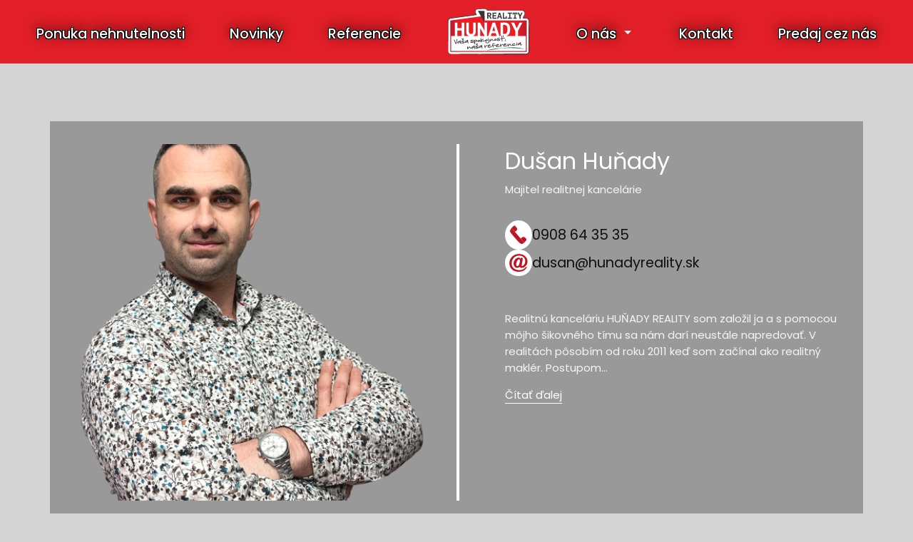

--- FILE ---
content_type: text/html; charset=UTF-8
request_url: https://www.hunadyreality.sk/dusan-hunady-ponuky-nehnutelnosti-116239
body_size: 6456
content:
<!DOCTYPE html> <html lang="sk"> <head> <meta charset="UTF-8"> <meta name="description" content="Ponuky makléra - Dušan Huňady - Huňady reality" /> <meta name="keywords" content="Reality - Ponuky makléra" /> <meta name="robots" content="index, follow" /> <meta name="viewport" content="width=device-width"> <meta http-equiv="content-language" content="sk"> <link rel="canonical" href="https://www.hunadyreality.sk/dusan-hunady-ponuky-nehnutelnosti-116239" /> <link rel="icon" type="image/png" sizes="32x32" href="/template/img/favicon-hunady-32x32.png"> <link rel="icon" type="image/png" sizes="16x16" href="/template/img/favicon-hunady-16x16.png"> <link rel="shortcut icon" href="/template/img/favicon-hunadyd.ico"> <link rel="stylesheet" href="/template/css/bootstrap.css?r=ac627ab1ccbdb62ec96e702f07f6425b" media="all" /> <link rel="stylesheet" href="/template/css/style.css?r=ac627ab1ccbdb62ec96e702f07f6425b" media="all" /> <link rel="stylesheet" href="/template/css/priority-nav.css?r=ac627ab1ccbdb62ec96e702f07f6425b" /> <script type="text/javascript" src="/template/js/jquery.min.js"></script> <script src="/static/js/jquery.form.js?r=ac627ab1ccbdb62ec96e702f07f6425b"></script> <script src="/template/js/mfp.js?r=ac627ab1ccbdb62ec96e702f07f6425b"></script> <script src="/static/js/script_v2.js?r=ac627ab1ccbdb62ec96e702f07f6425b"></script> <script src="/template/js/script.js?r=ac627ab1ccbdb62ec96e702f07f6425b"></script> <script src="/template/js/selectize.js?r=ac627ab1ccbdb62ec96e702f07f6425b"></script> <script src="/template/js/priority-nav.js?r=ac627ab1ccbdb62ec96e702f07f6425b"></script> <script src="/template/js/stickytableheaders.min.js?r=ac627ab1ccbdb62ec96e702f07f6425b"></script> <script src="/template/js/autoresize.js?r=ac627ab1ccbdb62ec96e702f07f6425b"></script> <script src="/template/js/slick.js?r=ac627ab1ccbdb62ec96e702f07f6425b"></script> <script src="/template/js/datepicker.js?r=ac627ab1ccbdb62ec96e702f07f6425b"></script> <script>
  dataLayer = [{
			'id': [898773,914157,852671,944548,885134,882583],										'listing_pagetype': 'searchresults',
		'google_business_vertical': 'real_estate'
	  }];
</script> <script>(function(w,d,s,l,i){w[l]=w[l]||[];w[l].push({'gtm.start':new Date().getTime(),event:'gtm.js'});var f=d.getElementsByTagName(s)[0],j=d.createElement(s),dl=l!='dataLayer'?'&l='+l:'';j.async=true;j.src='https://www.googletagmanager.com/gtm.js?id='+i+dl;f.parentNode.insertBefore(j,f);})(window,document,'script','dataLayer','GTM-WMMZWMC');</script> <div id="fb-root"></div> <script>
		window.fbAsyncInit = function() {
		  FB.init({
			xfbml            : true,
			version          : 'v4.0'
		  });
		};

		(function(d, s, id) {
		var js, fjs = d.getElementsByTagName(s)[0];
		if (d.getElementById(id)) return;
		js = d.createElement(s); js.id = id;
		js.src = 'https://connect.facebook.net/sk_SK/sdk/xfbml.customerchat.js';
		fjs.parentNode.insertBefore(js, fjs);
	  }(document, 'script', 'facebook-jssdk'));</script> <div class="fb-customerchat" attribution=install_email
			page_id="424440107613003" theme_color="#fa3c4c" logged_in_greeting="Dobrý deň, ako Vám môžeme pomôcť?" logged_out_greeting="Dobrý deň, ako Vám môžeme pomôcť?"> </div> <title>
        Ponuky makléra - Dušan Huňady - Huňady reality
    </title> </head> <body> <header class="small" > <nav class="left"> <ul class="menu"> <li><a href="/hladanie">Ponuka nehnutelnosti</a></li> <li><a href="/blog">Novinky</a></li> <li><a href="/referencie">Referencie</a></li> </ul> </nav> <a href="/" class="logo"></a> <nav class="right"> <ul class="menu"> <li class="dropdown"> <a href="" onclick="return false;">O nás</a> <ul> <li><a href="/o-spolocnosti">O spoločnosti</a></li> <li><a href="/team">Náš tím</a></li> </ul> </li> <li><a href="/kontakt">Kontakt</a></li> <li><a href="/nacenenie-nehnutelnosti">Predaj cez nás</a></li> </ul> </nav> <div id="nav-burger" class="nav-burger"></div> <script>
            $('#nav-burger').click(function() {
                $('.mobile-menu').slideToggle(400);
                $(".nav-burger").toggleClass("open");
            });
        </script> <div class="mobile-menu"> <ul class="menu"> <li><a href="/hladanie">Ponuka nehnutelnosti</a></li> <li><a href="/blog">Novinky</a></li> <li><a href="/referencie">Referencie</a></li> <li class="dropdown"> <a href="" onclick="return false;">O nás</a> <ul> <li><a href="/o-spolocnosti">O spoločnosti</a></li> <li><a href="/team">Náš tím</a></li> </ul> </li> <li><a href="/kontakt">Kontakt</a></li> <li><a href="/nacenenie-nehnutelnosti">Predaj cez nás</a></li> </ul> </div> </header> <div id="content"> <section id="carousel" class="text container"> <section id="search"> <div class="switch"> <a id="vsetky" class="active" onclick="typ('');">Všetky ponuky</a> <a id="predaj" onclick="typ('predaj');">Predaj</a> <a id="prenajom" onclick="typ('prenajom');">Prenájom</a> <a id="kupa" onclick="typ('kupa');">Kúpa</a> <a id="podnajom" onclick="typ('podnajom');">Podnájom</a> </div> <div class="search-wrapper"> <form action="/hladanie" method="get" id="hladanie"> <input type="hidden" name="typ[]" id="typ" value="predaj"> <div class="location-wrapper"> <select id="location" name="lokalita[]" placeholder="Zadajte lokalitu nehnuteľnosti" multiple> <option value="">Zadajte lokalitu nehnuteľnosti</option> <optgroup label="Slovensko"> <optgroup label="Košický kraj"> <option value="okres|10030000">Gelnica</option> <option value="okres|10030001">Košice - celé mesto</option> <option value="okres|10032009">Košice - Západ</option> <option value="okres|10035003">Rožňava</option> <option value="okres|10035005">Spišská Nová Ves</option> </optgroup> <optgroup label="Prešovský kraj"> <option value="okres|10051005">Levoča</option> <option value="okres|10051007">Poprad</option> </optgroup> </optgroup> </select> </div> <div class="type-wrapper"> <select id="type" name="druh[]" placeholder="Zadajte druh nehnuteľnosti" multiple> <option value="">Zadajte druh nehnuteľnosti</option> <optgroup label="Domy a budovy"> <option value="61">Rodinný dom</option> <option value="62">Chata</option> <option value="63">Budova</option> </optgroup> <optgroup label="Byty"> <option value="113">1-izbový byt</option> <option value="121">2-izbový byt</option> <option value="122">3-izbový byt</option> </optgroup> <optgroup label="Komerčné objekty"> <option value="31">Obchodné priestory</option> <option value="32">Výrobné priestory</option> <option value="33">Kancelárie</option> <option value="35">Sklady a haly</option> <option value="36">Hotely a penzióny</option> </optgroup> <optgroup label="Pozemky"> <option value="42">Pozemky - komerčné</option> <option value="43">Poľnohospodárske a lesné pozemky</option> </optgroup> <optgroup label="Ostatné"> <option value="51">Garáže</option> <option value="53">Zvláštne nehnuteľnosti</option> </optgroup> </select> </div> <div class="fulltext-wrapper"> <input type="text" name="fulltext" value="" placeholder="Zadajte kľúčové slovo" /> </div> <div class="cenaod-wrapper"> <input type="text" name="cenaod" value="" placeholder="Cena od" /> </div> <div class="cenado-wrapper"> <input type="text" name="cenado" value="" placeholder="Cena do" /> </div> <button type="submit"><i class="fal fa-search"></i>Vyhľadať</button> </form> </div> <div class="links"> <a onclick="zobrazit_rozsirene();"><i id="rozsirene" class="fal fa-arrow-down"></i>Rozšírené vyhľadávanie</a> </div> </section> <div id="makler-vizitka"> <div class="avatar"> <img src="/static/fotky/mf/116239_2c6642041ec4fda7def2e14da892fbb2.jpg" title="Dušan Huňady" alt="Dušan Huňady"> </div> <div class="info"> <h1 class="withsub">Dušan Huňady</h1> <p class="">Majitel realitnej kancelárie</p> <div class="icons"> <span class="phone"> <img src="/template/img/icons/icon_phone.svg"> <a href="tel:0908643535">0908 64 35 35</a> </span> <span class="mail"> <img src="/template/img/icons/icon_email.svg"> <a href="mailto:dusan@hunadyreality.sk" class="mail">dusan@hunadyreality.sk</a> </span> </div> <div class="description"> <p class="hidden popis">Realitnú kanceláriu HUŇADY REALITY som založil ja a s pomocou môjho šikovného tímu sa nám darí neustále napredovať. V realitách pôsobím od roku 2011 keď som začínal ako realitný maklér. Postupom času som sa stal riaditeľom kancelárie, v ktorej som dával možnosť novým tváram. Neskôr prišiel čas na otvorenie vlastnej značky.<br /> <br />
Tento môj osobný vývoj a rast potvrdzuje kvalitné služby spojené s predajom, kúpou či prenájmom nehnuteľností.  Mám bohaté skúsenosti s kompletným realitným trhom. Za mojím menom a viac ako 400 úspešne ukončenými obchodmi stojí tvrdá, ale za to dobre odvedená práca. <br /> <br />
Chcete mať pohodový predaj bez starostí? Oslovte mňa – šikovného a skúseného makléra, ktorý vždy dotiahne obchod do úspešného konca a to k spokojnosti oboch strán.</p> <p class="">Realitnú kanceláriu HUŇADY REALITY som založil ja a s pomocou môjho šikovného tímu sa nám darí neustále napredovať. V realitách pôsobím od roku 2011 keď som začínal ako realitný maklér. Postupom...</p> <p class=""><a onclick="$('.popis').toggle();">Čítať ďalej</a></p> </div> </div> </div> </section> <section id="offers" style="padding: 3rem 0 5rem 0;" > <h2 class="text-center">Všetky ponuky makléra</h2> <div class="container"> <div class="offers-wrapper row"> <div class="offer col-lg-4 col-md-4 col-sm-6 col-xs-12"> <div class="image-wrapper"> <a href="/predane-120-m-2-bytove-jednotky-bj-c-2-84-m2-898773"> <div class="tags"> <span>vrátane provízie</span> <span>možnosť HÚ</span> </div> <p class="title">PREDANÉ!!! (120 m²) 2 BYTOVÉ JEDNOTKY (BJ č. 2 - 84 m2)</p> <p class="address"><i class="fal fa-map-marker-alt"></i> <small>Novoveská Huta 17, Spišská Nová Ves</small></p> <span class="shadow"></span> <img src="/static/fotky/p/800x600x2/180/898773_ab9cab86048bef9a052190e0dd11d8fb.jpg" alt="hladam dom Poprad.jpg" title="hladam dom Poprad.jpg" /> </a> </div> <div class="text-wrapper"> <div class="icons"> <span class="type"> <i class="fal fa-home-lg"></i> <small>Rodinný dom</small> </span> </div> <p class="price">145.000,- €</p> </div> </div> <div class="offer col-lg-4 col-md-4 col-sm-6 col-xs-12"> <div class="image-wrapper"> <a href="/predane-66-m-3i-slnecny-byt-s-balkonom-914157"> <div class="tags"> <span>vrátane provízie</span> <span>možnosť HÚ</span> </div> <p class="title">PREDANÉ !!! (66 m²) 3i SLNEČNÝ BYT S BALKÓNOM </p> <p class="address"><i class="fal fa-map-marker-alt"></i> <small>Jána Francisciho, Levoča</small></p> <span class="shadow"></span> <img src="/static/fotky/p/800x600x2/183/914157_4d0f7f940a98a054422f54fab55c8365.jpg" alt="byt na predaj poprad.jpg" title="byt na predaj poprad.jpg" /> </a> </div> <div class="text-wrapper"> <div class="icons"> <span class="type"> <i class="fal fa-hotel"></i> <small>3-izbový byt</small> </span> </div> <p class="price">Cena v RK</p> </div> </div> <div class="offer col-lg-4 col-md-4 col-sm-6 col-xs-12"> <div class="image-wrapper"> <a href="/211-m-rodinny-dom-v-centre-mesta-852671"> <div class="tags"> <span>vrátane provízie</span> <span>možnosť HÚ</span> </div> <p class="title">(211 m²) RODINNÝ DOM V CENTRE MESTA</p> <p class="address"><i class="fal fa-map-marker-alt"></i> <small>Kukučínova 1A, Spišská Nová Ves</small></p> <span class="shadow"></span> <img src="/static/fotky/p/800x600x2/171/852671_32fe4dec4c9459235abff956e416abab.jpg" alt="dom na predaj spisska nova ves.jpg" title="dom na predaj spisska nova ves.jpg" /> </a> </div> <div class="text-wrapper"> <div class="icons"> <span class="type"> <i class="fal fa-home-lg"></i> <small>Rodinný dom</small> </span> </div> <p class="price">244.999,- €</p> </div> </div> <div class="offer col-lg-4 col-md-4 col-sm-6 col-xs-12"> <div class="image-wrapper"> <a href="/predane-42-m-1-5-izbovy-byt-v-srdci-kosic-944548"> <div class="tags"> <span>vrátane provízie</span> <span>možnosť HÚ</span> </div> <p class="title">PREDANÉ !!! (42 m²) 1,5-IZBOVÝ BYT V SRDCI KOŠÍC</p> <p class="address"><i class="fal fa-map-marker-alt"></i> <small>Lesnícka, Košice-Západ</small></p> <span class="shadow"></span> <img src="/static/fotky/p/800x600x2/189/944548_ce7e79c46f0a2ba8c2c9f3c28d82a92b.jpg" alt="kosice jednoizbovy byt.jpg" title="kosice jednoizbovy byt.jpg" /> </a> </div> <div class="text-wrapper"> <div class="icons"> <span class="type"> <i class="fal fa-hotel"></i> <small>1-izbový byt</small> </span> </div> <p class="price">152.000,- €</p> </div> </div> <div class="offer col-lg-4 col-md-4 col-sm-6 col-xs-12"> <div class="image-wrapper"> <a href="/predane-1-125-m-2i-domcek-s-velkym-pozemkom-885134"> <div class="tags"> <span>vrátane provízie</span> <span>možnosť HÚ</span> </div> <p class="title">PREDANÉ !!! (1.125 m²) 2i DOMČEK S VEĽKÝM POZEMKOM</p> <p class="address"><i class="fal fa-map-marker-alt"></i> <small>Kurimany</small></p> <span class="shadow"></span> <img src="/static/fotky/p/800x600x2/178/885134_ac85200e95a330629a39d1d7d6c309c7.jpg" alt="Dom na predaj Levoča" title="Dom na predaj Levoča" /> </a> </div> <div class="text-wrapper"> <div class="icons"> <span class="type"> <i class="fal fa-home-lg"></i> <small>Rodinný dom</small> </span> </div> <p class="price">135.000,- €</p> </div> </div> <div class="offer col-lg-4 col-md-4 col-sm-6 col-xs-12"> <div class="image-wrapper"> <a href="/aktualizovane-554-2-216-m-skladove-priestory-882583"> <div class="tags"> <span>od</span> <span>+DPH</span> <span>vrátane provízie</span> </div> <p class="title">AKTUALIZOVANÉ !!! (554 - 2.216 m²) SKLADOVÉ PRIESTORY</p> <p class="address"><i class="fal fa-map-marker-alt"></i> <small>Pri likérke, Levoča</small></p> <span class="shadow"></span> <img src="/static/fotky/p/800x600x2/177/882583_284dde08a5e7d258d1153cb6bb77b345.jpg" alt="Hala na prenájom LE" title="Hala na prenájom LE" /> </a> </div> <div class="text-wrapper"> <div class="icons"> <span class="type"> <i class="fal fa-warehouse-alt"></i> <small>Sklady a haly</small> </span> </div> <p class="price">2,- €/mes.</p> </div> </div> <div id="op"></div> </div> <script>
		$(window).on('scroll', function () {
			if (($('#pagination').offset().top - 900) <= $(window).scrollTop() && page == 0) {
				$('#op').before('<div id=\'page_\'></div>');
				$('#page_').load('\/dusan-hunady-ponuky-nehnutelnosti-116239/1/?load');
				$('#next a').attr("href", "/dusan-hunady-ponuky-nehnutelnosti-116239/1/");
				page = page + 1;
			}
		});
	</script> <div id="pagination"> <script>
                        page = 0;
                        $(window).on('scroll', function() {
                            if (($('#pagination').offset().top - 900) <= $(window).scrollTop() && page == 0) {
                                $('#op').before('<div id=\'page_' + page + '\'></div>');
                                $('#page_' + page).load('\/dusan-hunady-ponuky-nehnutelnosti-116239/1/?load');
                                page = page + 1;
                            }
                        });
                    </script> <div class="buttons row" id="next"> <div
                            class="col-lg-6 col-lg-offset-3 col-md-6 col-md-offset-3 col-sm-6 col-sm-offset-3 col-xs-12 col-xs-offset-0"> <a href="/dusan-hunady-ponuky-nehnutelnosti-116239/1/" class="button-alt">Zobraziť všetky ponuky</a> </div> </div> </div> </div> </section> </div> <div id="scroll-top"> <img src="/template/img/icons/icon_scroll.svg?r=1" alt="scroll-top" style="width: 72px; height: 72px" /> </div> <script>
            $(document).ready(function() {
                $('#scroll-top').fadeOut();
                $(window).scroll(function() {
                    if ($(this).scrollTop() > 100) {
                        $('#scroll-top').fadeIn();
                    } else {
                        $('#scroll-top').fadeOut();
                    }
                });

                $('#scroll-top').click(function() {
                    $('html, body').animate({
                        scrollTop: 0
                    }, 800);
                    return false;
                });
            });
        </script> <section id="bottom"> <div class="container"> <p class="social"> <a href="https://www.facebook.com/hunadyreality"> <img src="/template/img/icons/social_facebook.svg"></a> <a href="https://www.instagram.com/hunadyreality/?igsh=amVsb242eDNqcnp6#"> <img src="/template/img/icons/social_instagram.svg"></a> <a href=""> <img src="/template/img/icons/social_tiktok.svg"></a> </p> <div class="member"> <a href="https://www.zrks.sk/zoznam-clenov/hunady-reality/"><img src="/static/img/zrks_pecat.svg" height="80" alt="Overený člen Združenia realitných kancelárií Slovenska" title="Overený člen Združenia realitných kancelárií Slovenska" /></a> </div> <h3 class="text-center" style="margin-bottom: 1rem;">Naši partneri</h3> </div> <div id="partneri"> <a href="https://www.sidlosnv.sk/"> <img src="/template/img/icons/hunady-partner-1.svg" alt="" /> </a> <a href="https://www.ubytovaniesnv.sk/"> <img src="/template/img/icons/hunady-partner-2.svg" alt="" /> </a> <a href="https://www.obhliadka360.sk/"> <img src="/template/img/icons/hunady-partner-3.svg" alt="" /> </a> <a href="https://www.rojpex.sk/"> <img src="/template/img/icons/hunady-partner-4.svg" alt="" /> </a> <a href="https://mmsystemy.sk/"> <img src="/template/img/icons/hunady-partner-5.svg" alt="" /> </a> <a href="https://vrcompany.sk/"> <img src="/template/img/icons/hunady-partner-6.svg" alt="" /> </a> </div> </section> <div id="suhlas-popup" class="mfp-hide white-popup-block"> <h4>Súhlas so spracovaním osobných údajov</h4> <p>Dotknutá osoba v súlade s príslušnými ustanoveniami zákona č. 18/2018 Z.z. o ochrane osobných údajov a o zmene a doplnení niektorých zákonov v znení neskorších predpisov (ďalej len ,,ZoOOÚ“) potvrdzuje správnosť a aktuálnosť svojich osobných údajov uvedených v kontaktom formulári. Dotknutá osoba týmto čestne vyhlasuje, že udeľuje prevádzkovateľovi svoj výslovný, slobodný, vážny a bezvýhradný súhlas so spracúvaním jej osobných údajov v rozsahu: meno, priezvisko, telefonický kontakt, e-mailová adresa na účel kontaktovania dotknutej osoby ako záujemcu o spoluprácu v  informačnom systéme sprostredkovateľa ,,klienti“ počas doby 180 dní od udelenia tohto súhlasu. Dotknutá osoba má právo kedykoľvek odvolať tento súhlas so spracovaním osobných údajov rovnakým spôsobom, akým ho udelila. Odvolanie súhlasu nemá vplyv na zákonnosť spracúvania osobných údajov založeného na súhlase pred jeho odvolaním. Práva dotknutej osoby vymedzujú najmä §§ 19 – 30 ZoOOÚ. Práva a povinnosti sprostredkovateľa, ako prevádzkovateľa, vymedzujú najmä §§ 31 – 46 ZoOOÚ. Dotknutá osoba potvrdzuje, že sprostredkovateľ splnil svoju oznamovaciu povinnosť v rozsahu požadovanom ZoOOÚ. Dotknutá osoba berie na vedomie, že na zabezpečenie toho, že spracúvanie jej osobných údajov sa vykonáva v súlade so ZoOOÚ sprostredkovateľ prijal primerané technické, organizačné a personálne opatrenia zodpovedajúce spôsobu spracúvania osobných údajov, pričom zobral do úvahy najmä použiteľné technické prostriedky, dôvernosť a dôležitosť spracúvaných osobných údajov, ako aj rozsah možných rizík, ktoré sú spôsobilé narušiť bezpečnosť alebo funkčnosť jeho informačných systémov. Sprostredkovateľ bude s osobnými údajmi dotknutej osoby zaobchádzať a nakladať v súlade s platnými a účinnými právnymi predpismi.</p> <button type="button" onclick="mfpconfirm();">Rozumiem a súhlasím</button> </div> <footer> <div class="container"> <p><strong>&copy; 2026 - Huňady reality</strong></p> <p>Odborárov 551/16, Spišská Nová Ves 052 01, Tel.:
                        0948 121 777, E-mail:
                    kancelaria@hunadyreality.sk</p> <p class="bo"><a href="https://www.backoffice.sk/realitny-software/gdpr-bez-problemov/" target="_bo"><img src="/static/img/backofficegdpr.svg" height="30" alt="Realitný softvér backOFFICE®" title="Realitný softvér backOFFICE®" /></a></p> </div> </footer> <link rel="stylesheet" href="/template/css/fa.css?r=ac627ab1ccbdb62ec96e702f07f6425b" media="all" /> <link rel="stylesheet" href="/template/css/slick.css?r=ac627ab1ccbdb62ec96e702f07f6425b" media="all" /> <link rel="stylesheet" href="/template/css/mfp.css?r=ac627ab1ccbdb62ec96e702f07f6425b" media="all" /> <link rel="stylesheet" href="/template/css/datepicker.css?r=ac627ab1ccbdb62ec96e702f07f6425b" media="all" /> <script type="text/javascript">
            // var nav = priorityNav.init({ breakPoint: 992, navDropdownLabel: '', navDropdownBreakpointLabel: '' });

            $('#location, #type, #types').selectize({
                plugins: ["remove_button"],
                create: false,
                hideSelected: true,
                closeAfterSelect: true,
                dropdownParent: 'body'
            });
        </script> </body> </html>

--- FILE ---
content_type: text/html; charset=UTF-8
request_url: https://www.hunadyreality.sk/ajax/pocetVysledkov
body_size: -204
content:
45 nájdených ponúk

--- FILE ---
content_type: text/css
request_url: https://www.hunadyreality.sk/template/css/style.css?r=ac627ab1ccbdb62ec96e702f07f6425b
body_size: 15447
content:
@charset "UTF-8";
@import url("https://fonts.googleapis.com/css?family=Poppins:400,500,600&display=swap");

body {
    background: #D4D4D4;
    font-family: "Poppins", sans-serif;
    color: #505050;
    font-size: 15px;
    margin: 0;
    padding: 0
}

p {
    margin: 0;
    padding: 0
}

p.buttons>a {
    margin: 0 5px
}

@media only screen and (max-width:768px) {
    p.buttons>a {
        margin: 0 0 10px 0;
        width: 100%;
        display: inline-block
    }

    p.buttons>a:last-child {
        margin: 0
    }
}

p.quote {
    color: #111;
    font-size: 2.25em;
    line-height: 1.4em;
    font-weight: 400
}

p strong {
    font-weight: 500
}

p strong a {
    font-weight: 500 !important
}

p a:not(.button-alt) {
    cursor: pointer;
    color: #111;
    text-decoration: none;
    border-bottom: 1px solid #111;
    -webkit-transition: border 0.25s ease;
    -moz-transition: border 0.25s ease;
    -o-transition: border 0.25s ease
}

p a:not(.button-alt):hover {
    border-bottom: 1px solid transparent
}

a {
    color: #E21F28;
    font-weight: 400
}

small {
    font-size: 0.88em
}

strong {
    color: #111;
    font-weight: 600
}

a.button {
    cursor: pointer;
    position: relative;
    top: 0;
    display: inline-block;
    background: #E21F28;
    font-weight: 500;
    color: #fff;
    font-size: 0.95em;
    letter-spacing: 0.015em;
    text-decoration: none;
    padding: 12px 24px;
    -webkit-transition: top ease 0.25s;
    transition: top ease 0.25s;
    border-radius: 2px
}

a.button:hover {
    top: -5px
}

a.button-alt {
    cursor: pointer;
    border-radius: 2px;
    color: #FF3131;
    display: block;
    font-size: 1.15em;
    font-weight: 500;
    text-align: center;
    padding: 20px 0;
    text-decoration: none;
    border: 2px solid #FF3131;
    -webkit-transition: background 0.25s ease, border 0.25s ease;
    -moz-transition: background 0.25s ease, border 0.25s ease;
    -o-transition: background 0.25s ease, border 0.25s ease
}

a.button-alt:hover {
    text-decoration: underline
}

button,
input,
select,
textarea {
    outline: none
}

h1 {
    color: #111;
    font-size: 3em;
    font-weight: 600;
    text-transform: uppercase;
}

h1.withsub {
    margin-bottom: 30px !important
}

h1.line {
    margin-bottom: 5rem !important
}

h1.line:after {
    content: "";
    position: absolute;
    left: calc(50% - 25px);
    display: inline-block;
    width: 100%;
    border-bottom: 3px solid #000;
    margin-top: 100px;
    width: 50px
}

h2 {
    text-transform: uppercase;
    color: #111;
    font-size: 2.15em;
    line-height: 1.25em;
    font-weight: 600
}

h2.withsub {
    margin-bottom: 30px !important
}

h2.line {
    margin-bottom: 5rem !important
}

h2.line:after {
    content: "";
    position: absolute;
    left: calc(50% - 25px);
    display: inline-block;
    width: 100%;
    border-bottom: 3px solid black;
    margin-top: 70px;
    width: 50px
}

h3 {
    color: #111;
    font-size: 1.75em;
    font-weight: 500
}

h4 {
    color: #111;
    font-size: 1.33em;
    font-weight: 500
}

p.subhead {
    line-height: 1.75em
}

.text-center {
    text-align: center
}

.breadcrumb {
    list-style-type: none;
    margin: 0;
    padding: 0;
    display: inline-block;
    width: 100%;
    text-align: center;
    margin-bottom: 30px
}

.breadcrumb li {
    display: inline-block
}

.breadcrumb li a {
    font-size: 0.88em;
    color: #777;
    text-decoration: none;
    border-bottom: 1px solid transparent
}

.breadcrumb li a:hover {
    border-bottom: 1px solid #777
}

.breadcrumb li.home a {
    font-size: 1.15em;
    position: relative;
    top: 1px
}

.breadcrumb li.home a:hover {
    border-bottom: 1px solid transparent
}

.breadcrumb li.home:before {
    content: ""
}

.breadcrumb li:before {
    color: #777;
    font-size: 10px;
    padding: 0 15px;
    font-family: "Font Awesome 5 Pro";
    font-weight: 300;
    content: "\f054"
}

@media only screen and (max-width:768px) {
    .breadcrumb {
        display: none
    }
}

section {
    overflow: hidden;
    padding: 5rem 0
}

section h1,
section h2,
section h3 {
    margin: 0;
    margin-bottom: 4rem
}

@media only screen and (max-width:544px) {
    h1 {
        font-size: 2em;
        line-height: 1.5em
    }
}

header {
    position: fixed;
    z-index: 9;
    background: transparent;
    border-bottom: 1px solid #d9cfe6;
    height: 90px;
    width: 100%;
    padding: 0 50px;
    top: 0;
    display: -webkit-box;
    display: -ms-flexbox;
    display: flex
}

header a.logo {
    float: left;
    display: block;
    height: 90px;
    width: 155px;
    padding: 20px 0;
    background: url("../img/logo-hunady.svg") no-repeat left center;
    background-size: 100% auto
}

header a.search {
    display: none
}

header a.right {
    float: right;
    margin: 22px 0 22px 40px;
    padding: 12px 18px
}

header nav {
    -webkit-box-flex: 1;
    -ms-flex-positive: 1;
    flex-grow: 1
}

header ul {
    list-style: none;
    margin: 0;
    padding: 0
}

header ul li {
    float: left
}

header ul li a {
    font-size: 1.3em;
    color: #fff;
    font-weight: 500;
    text-decoration: none;
    border-bottom: 1px solid transparent;
    -webkit-transition: border 0.25s ease;
    -moz-transition: border 0.25s ease;
    -o-transition: border 0.25s ease;
    text-shadow: -1px -1px 0 #000, 1px -1px 0 #000, -1px 1px 0 #000, 1px 1px 0 #000, 0 -3px 17px black;
}

header nav.is-open ul.nav__dropdown.show a {
    color: #E21F28;
}

header nav.is-open ul.nav__dropdown.show .dropdown li a {
    color: #fff;
}


header ul li a.active {
    border-bottom: 1px solid #E21F28
}

header ul li a:hover {
    border-bottom: 1px solid white
}

header ul li ul {
    display: none;
    background: #63575750;
    border-radius: 2px;
    height: auto;
    margin-top: -10px;
    padding: 10px 0
}

header ul li ul li {
    margin: 0 !important;
    height: 40px;
    line-height: 40px;
    display: block;
    width: 100%;
    text-align: center !important
}

header ul li ul li a {
    white-space: pre;
    text-align: right;
    color: #fff
}

header ul li ul li a:hover {
    border-color: #fff
}

header ul li ul:after {
    right: 50%;
    top: -4px;
    border: solid transparent;
    content: " ";
    height: 0;
    width: 0;
    position: absolute;
    pointer-events: none;
    border-color: transparent;
    border-bottom-color: #E21F28;
    border-width: 5px;
    margin-top: -5px;
    display: none
}

header ul li.dropdown {
    position: relative;
    padding-right: 25px;
    position: relative !important
}

header ul li.dropdown a:hover {
    border-bottom: none
}

header ul li.dropdown:before {
    color: #fff;
    display: inline-block;
    position: absolute;
    top: 10px;
    right: 0;
    width: 0;
    height: 0;
    margin-right: 0.25rem;
    margin-left: 0.25rem;
    vertical-align: middle;
    content: "";
    border-top: 0.33em solid;
    border-right: 0.33em solid transparent;
    border-left: 0.33em solid transparent
}

header ul li:hover ul {
    z-index: 2;
    display: block;
    width: auto;
    min-width: 150px !important;
    position: absolute;
    top: 30px;
    left: 50%;
    -webkit-transform: translateX(-50%);
    transform: translateX(-50%);
    padding: 2px 20px
}

header ul li.btn {
    display: none
}

@media only screen and (max-width:768px) {
    header ul li.btn {
        display: block
    }
}

header ul li.search a {
    color: #E21F28;
    font-size: 1.15em
}

header ul li.search a:hover {
    border: none
}

header ul.opened li a,
header ul.opened li ul a {
    color: #fff !important
}

header ul.menu {
    padding: 33px 0;
    width: 100%;
    display: flex;
    justify-content: space-around;
    gap: 10px;
}

header .nav-burger {
    align-items: center;
    display: none;
}

header .mobile-menu {
    display: none;
}

header .nav-burger::before {
    cursor: pointer;
    color: #fff;
    font-size: 20px;
    padding: 0 15px;
    font-family: "Font Awesome 5 Pro";
    font-weight: 300;
    content: "\f0c9"
}


header .left ul.menu {
    padding-right: 2rem;
}

header .right ul.menu {
    padding-left: 2rem;
}

@media screen and (max-width: 1150px) {
    header {
        display: grid;
        grid-template-rows: 1fr 1fr;
    }

    header a.logo {
        grid-column: span 2;
        margin: auto;
        height: 75px;
        width: 120px;
    }

    header .left {
        grid-row-start: 2;
    }

    header .left ul.menu {
        padding-right: 0;
        padding-top: .5rem;
        padding-bottom: .5rem;
    }

    header .right {
        grid-row-start: 2;
    }

    header .right ul.menu {
        padding-left: 0;
        padding-top: .5rem;
        padding-bottom: .5rem;
    }

    header {
        height: 120px;
    }
}


@media screen and (max-width: 992px) {
    header nav {
        display: none
    }


    header {
        height: 80px;
    }

    header .nav-burger {
        display: block;
        position: absolute;
        right: 1rem;
        top: 1.75rem;
        z-index: 11;
    }

    header .mobile-menu {
        display: none;
        position: fixed;
        top: 0;
        left: 0;
        width: 100%;
        height: 100%;
        background: #E21F28;
        z-index: 10;
        flex-direction: column;
        justify-content: center;
        align-items: center;
        gap: 20px;
    }

    header .mobile-menu .menu {
        display: flex;
        flex-direction: column;
        max-width: 300px;
        margin: auto;
        padding: 2rem;
        padding-top: 4rem;
    }

    header ul li {
        width: fit-content;
    }

    header .nav-burger.open::before {
        color: white;
    }

    header ul li.dropdown:before {
        color: white;
    }

    header .mobile-menu .menu li a {
        color: white;
    }

    header .mobile-menu .menu li.dropdown ul a {
        color: black;
    }

    header ul li ul {
        background-color: white;
    }

    header .mobile-menu .menu li ul li a {
        color: black;
        text-shadow: none;
    }
}

header ul.menu li {
    text-align: center;
}

header ul.favs {
    height: 90px;
    line-height: 90px;
    float: right;
    margin-left: 20px
}

header ul.favs li {
    margin-left: 30px;
    float: right
}

header ul.favs li a {
    font-size: 15px;
    font-weight: 500;
    display: flex;
    align-items: center;
    gap: 6px;
}

header ul.favs li a i.fal {
    margin-right: 4px
}

header ul.favs li a:hover {
    text-decoration: none;
    border-bottom: 1px solid transparent
}

header ul.social {
    height: 90px;
    line-height: 90px;
    float: right;
    margin-left: auto;
}

header ul.social li {
    margin-left: 30px
}

header ul.social li a {
    font-size: 1.5em
}

header ul.social li a:hover {
    text-decoration: none;
    border-bottom: 1px solid transparent
}

header ul.social li.lang {
    padding: 3px 0
}

header ul.social li.lang a img {
    height: 24px;
    width: 24px
}

header nav.priority-nav-has-dropdown .nav__dropdown-toggle {
    height: 90px;
    border: none;
    background: transparent;
    cursor: pointer
}

header nav.priority-nav-has-dropdown .nav__dropdown-toggle:before {
    color: #fff;
    font-size: 20px;
    padding: 0 15px;
    font-family: "Font Awesome 5 Pro";
    font-weight: 300;
    content: "\f0c9"
}


header.small nav.priority-nav-has-dropdown .nav__dropdown-toggle:before {
    color: #000;
}

header nav.is-open ul.nav__dropdown.show {
    background: #fff;
    padding: 20px 50px;
    position: fixed;
    left: 0;
    top: 90px;
    width: 100%
}

header nav.is-open ul.nav__dropdown.show>li {
    margin-left: 30px
}

header nav.is-open ul.nav__dropdown.show>li:first-child {
    margin: 0
}

header nav.is-empty .nav__dropdown-toggle {
    float: right
}

header.white a.logo {
    background: url("../img/logo-hunady.svg") no-repeat left center;
    background-size: 100% auto
}

header.white ul li a {
    color: #fff
}

header.noline {
    top: 1rem;
    padding: 0 20px;
    border: none;
}

header.small {
    background: #E21F28;
    top: 0;
    padding: 0 20px;
}


header.small a.logo {
    background: url("../img/logo-hunady.svg") no-repeat left center;
    background-size: 100% auto;
    width: 120px
}

header.small a.search {
    margin: 5px 0
}

header.small ul li a {
    color: #fff;
    text-shadow: -1px -1px 0 #000, 1px -1px 0 #000, -1px 1px 0 #000, 1px 1px 0 #000, 0 -3px 17px black;
}

header.small ul li.search a {
    color: #E21F28
}

header.small ul li.dropdown ul li a {
    color: #fff
}

@media only screen and (min-width:992px) and (max-width:1200px) {
    header {
        padding: 0 30px
    }

    header nav.is-open ul.nav__dropdown.show {
        padding: 20px 30px
    }

    header a.button {
        margin: 22px 0 22px 24px
    }
}

@media only screen and (max-width:768px) {
    header {
        padding: 0 15px
    }

    header nav {
        margin-left: auto;
    }

    header a.logo {
        padding: 10px 0;
        /* width: 148px; */
        background: url("../img/logo-hunady.svg") no-repeat left center;
        background-size: 100% auto
    }

    header ul.menu {
        width: calc(100% + 30px)
    }

    header ul.social li {
        margin: 0
    }

    header ul.social li:not(.lang) {
        display: none
    }

    header nav.is-open ul.nav__dropdown.show {
        padding: 20px
    }

    header nav.is-open ul.nav__dropdown.show>li {
        padding: 10px 0;
        width: 100%;
        margin: 0
    }

    header nav.is-open ul.nav__dropdown.show>li.dropdown:before {
        top: 19px
    }

    header nav.is-open ul.nav__dropdown.show>li.dropdown ul {
        left: 0;
        -webkit-transform: none;
        transform: none;
        width: 100%;
        top: 20px;
        position: relative;
        overflow: hidden;
        margin-bottom: 10px
    }

    header.small ul.favs,
    header.small ul.social {
        height: 60px;
        line-height: 60px
    }
}

section#carousel {
    overflow: hidden;
    padding-top: 0;
    padding-bottom: 0
}

section#carousel h1 {
    margin-bottom: 0;
    /* text-shadow: -1px -1px 0 #000, 1px -1px 0 #000, -1px 1px 0 #000, 1px 1px 0 #000; */
}

section#carousel a.down {
    position: absolute;
    color: #fff;
    z-index: 2;
    font-size: 24px;
    bottom: 20px;
    left: calc(50% - 11px);
    -webkit-transition: bottom 0.25s ease;
    -moz-transition: bottom 0.25s ease;
    -o-transition: bottom 0.25s ease
}

section#carousel a.down:hover {
    bottom: 10px
}

section#carousel .gradient-overlay {
    background: rgb(13, 13, 17);
    background: -webkit-gradient(linear, left top, left bottom, from(rgb(13, 13, 17)), to(rgba(13, 13, 17, 0)));
    background: linear-gradient(180deg, rgb(13, 13, 17) 0%, rgba(13, 13, 17, 0) 100%);
    filter: progid:DXImageTransform.Microsoft.gradient(startColorstr="#0d0d11", endColorstr="#0d0d11", GradientType=1);
    position: absolute;
    width: 100%;
    height: 100%;
    top: 0;
    z-index: 1
}

section#carousel .color-overlay {
    background: rgba(0, 0, 0, 0.5);
    position: absolute;
    width: 100%;
    height: 100%;
    top: 0;
    z-index: 1
}

section#carousel .search {
    width: 100%;
    margin: 3rem 0 4rem 0
}

section#carousel .search .row {
    overflow: hidden
}

section#carousel .search .row .selectize-input {
    border-radius: 2px;
    min-height: 60px
}

section#carousel .search .row .cena input,
section#carousel .search .row .fulltext input {
    height: 60px;
    line-height: 60px;
    border: 1px solid #d0d0d0;
    padding-left: 20px;
    font-size: 15px;
    width: 100%;
    border-radius: 2px;
    font-family: "Poppins", sans-serif
}

section#carousel .search .row .separator {
    clear: both;
    display: block;
    height: 30px
}

section#carousel .search .row button {
    cursor: pointer;
    height: 60px;
    line-height: 60px;
    width: 100%;
    float: right;
    background: #E21F28;
    font-family: "Poppins", sans-serif;
    font-weight: 500;
    font-size: 1em;
    color: #fff;
    text-decoration: none;
    border: none;
    border-radius: 2px
}

section#carousel .search .row button i {
    font-size: 24px;
    position: relative;
    top: 3px
}

section#carousel .icons span a {
    text-decoration: none;
    color: #111
}

section#carousel .icons span a:hover {
    text-decoration: underline
}

section#carousel .icons span i {
    color: #E21F28;
    margin-right: 8px;
    font-size: 1.1em
}

section#carousel .subhead {
    max-width: 60%;
    margin: 0 auto
}

section#carousel .filter {
    text-align: center;
    margin-top: -1rem;
    overflow: hidden
}

section#carousel .filter .tags {
    float: left;
    overflow: hidden;
    width: 100%;
    text-align: left;
    margin-bottom: 3rem
}

section#carousel .filter .tags span {
    background: #f5f5f5;
    border-radius: 2px;
    padding: 8px 14px;
    font-size: 13px;
    display: inline-block
}

section#carousel .filter .tags span a {
    border: none;
    margin: 0 0 0 15px;
    float: right
}

section#carousel .filter .tags span a i {
    font-size: 16px;
    color: #E21F28;
    position: relative;
    top: 1px
}

section#carousel .filter .predaj-prenajom {
    float: right;
    font-size: 13px
}

section#carousel .filter .predaj-prenajom a {
    margin: 0 0 0 20px
}

section#carousel .filter .sort {
    float: left;
    font-size: 13px
}

section#carousel .filter .sort a {
    margin: 0 20px 0 0;
    font-size: 13px;
    font-weight: 500;
    text-transform: uppercase
}

section#carousel .filter a {
    margin: 0 20px;
    display: inline-block;
    color: #505050;
    border-color: #505050;
    text-decoration: none;
    border-bottom: 1px solid #505050;
    font-size: 13px;
    font-weight: 500;
    text-transform: uppercase
}

section#carousel .filter a.active {
    color: #111;
    font-weight: 500;
    border-color: #E21F28
}

section#carousel .filter a.active:hover {
    border-color: #E21F28
}

section#carousel .filter a:hover {
    border-color: transparent
}

section#carousel.map #search {
    display: block !important;
    padding: 4rem 0 0 0 !important
}

section#carousel:not(.theme) #search {
    display: none;
    position: relative;
    top: 0;
    left: 0;
    -webkit-transform: none;
    transform: none;
    padding: 0 0 6rem 0
}

section#carousel:not(.theme) #search .switch a.active:after {
    top: 34px;
    border-bottom: 6px solid #d9cfe6
}

section#carousel:not(.theme) #search .search-wrapper .location-wrapper {
    border: 1px solid #d9cfe6;
    -webkit-border-top-left-radius: 2px;
    -webkit-border-bottom-left-radius: 2px;
    -moz-border-radius-topleft: 2px;
    -moz-border-radius-bottomleft: 2px;
    border-top-left-radius: 2px;
    border-bottom-left-radius: 2px
}

section#carousel:not(.theme) #search .search-wrapper .type-wrapper {
    border: 1px solid #d9cfe6;
    border-left: none;
    -webkit-border-top-right-radius: 2px;
    -webkit-border-bottom-right-radius: 2px;
    -moz-border-radius-topright: 2px;
    -moz-border-radius-bottomright: 2px;
    border-top-right-radius: 2px;
    border-bottom-right-radius: 2px
}

section#carousel:not(.theme) #search .search-wrapper.more form {
    overflow: auto
}

section#carousel:not(.theme) #search .search-wrapper.more .location-wrapper {
    border-bottom-left-radius: 0
}

section#carousel:not(.theme) #search .search-wrapper.more .type-wrapper {
    border-bottom-right-radius: 0
}

section#carousel:not(.theme) #search .search-wrapper.more .cenado-wrapper,
section#carousel:not(.theme) #search .search-wrapper.more .cenaod-wrapper,
section#carousel:not(.theme) #search .search-wrapper.more .fulltext-wrapper {
    border-top: none;
    border-right: 1px solid #d9cfe6;
    border-left: 1px solid #d9cfe6;
    border-bottom: 1px solid #d9cfe6
}

section#carousel:not(.theme) #search .search-wrapper.more .cenado-wrapper,
section#carousel:not(.theme) #search .search-wrapper.more .cenaod-wrapper {
    border-left: none
}

section#carousel:not(.theme) #search .search-wrapper.more button {
    margin: 10px 0 5px 0 !important;
    width: 100% !important
}

section#carousel:not(.theme) #search .links {
    margin-top: 15px
}

section#carousel.text {
    margin-top: calc(90px + 5rem)
}

section#carousel.text h1 {
    max-width: 840px;
    margin: 0 auto
}

section#carousel.text .description {
    display: block;
    margin: 3rem 0
}

section#carousel.text .description p a {
    display: inline-block;
    margin-top: 15px
}

section#carousel.blog .icons {
    margin: 30px 0 35px 0;
    display: flex;
    flex-wrap: wrap;
    align-items: center;
    justify-content: center;
    gap: 1rem;
}

section#carousel.blog .icons .comments {
    display: flex;
    align-items: center;
}

section#carousel.blog .icons img {
    width: 30px;
    margin-right: 8px;
    font-size: 1.1em;
}

section#carousel.photos #search,
section#carousel.single-photo #search {
    padding: 6rem 0
}

section#carousel.photos {
    margin-top: 90px
}

section#carousel.photos.mobil {
    display: none
}

section#carousel.single-photo {
    margin-top: 90px
}

section#carousel.single-photo .popup-gallery>a {
    height: 400px;
    overflow: hidden;
    width: 100%;
    position: relative;
    display: block
}

section#carousel.single-photo .popup-gallery>a img {
    position: absolute;
    top: 50%;
    left: 50%;
    -webkit-transform: translate(-50%, -50%);
    transform: translate(-50%, -50%);
    width: 100%;
    max-width: 100%
}

section#carousel.theme {
    position: relative;
    background: #f5f5f5 url("../img/hunady-theme.webp");
    background-size: cover;
    background-position: 50% 89%;
    height: 100vh;
    min-height: 600px;
    padding: 0;
    margin: 0;
    overflow: hidden
}

section#carousel.theme h1 {
    margin-bottom: 40px
}

section#carousel.theme.video {
    position: relative;
    background: #000;
    height: 100vh;
    min-height: 600px;
    padding: 0;
    margin: 0;
    overflow: hidden
}

section#carousel.theme.video h1 {
    color: #fff !important;
    margin: 0 auto;
    font-weight: 500;
    font-size: 4em;
    text-transform: uppercase
}

section#carousel.theme.video .button-alt {
    color: #fff;
    border-color: #fff
}

section#carousel.theme.video .switch a {
    color: #ccc !important
}

section#carousel.theme.video .switch a.active,
section#carousel.theme.video .switch a:hover {
    color: #fff !important
}

section#carousel.theme.video .links a {
    color: #fff !important
}

section#carousel.theme.video video {
    position: absolute;
    top: 50%;
    left: 50%;
    -webkit-transform: translate(-50%, -50%);
    transform: translate(-50%, -50%);
    z-index: 0;
    min-width: 100%;
    min-height: 100%;
    width: auto;
    height: auto
}

@media only screen and (max-width:992px) {
    section#carousel .search .row button {
        margin-top: 30px
    }

    section#carousel .filter .sort {
        width: 100%;
        margin-bottom: 20px;
        text-align: left
    }

    section#carousel .filter .sort a {
        margin: 10px
    }

    section#carousel .filter .predaj-prenajom {
        width: 100%;
        text-align: left
    }

    section#carousel .filter .predaj-prenajom a {
        margin: 10px
    }

    section#carousel .icons {
        margin: 30px 0 0 0
    }

    section#carousel .icons span {
        display: inline-block;
        margin-bottom: 20px
    }

    section#carousel:not(.theme) #search .search-wrapper button {
        margin: 5px 0 0 0;
        width: 100%
    }

    section#carousel.search .search .row button {
        margin: 0
    }

    section#carousel.single-photo {
        height: 330px
    }

    section#carousel.single-photo .popup-gallery>a {
        height: 330px
    }

    section#carousel.single-photo .popup-gallery>a img {
        max-width: inherit
    }

    section#carousel.theme {
        background-size: auto 100%
    }
}

@media only screen and (max-width:768px) {
    section#carousel .search .row .cena {
        margin-top: 30px
    }

    section#carousel .filter .tags {
        margin-bottom: 30px
    }

    section#carousel .filter .tags span {
        width: 100%;
        margin-bottom: 3px
    }

    section#carousel .filter .tags span:last-child {
        margin: 0
    }

    section#carousel .filter a {
        margin: 0 20px 20px 20px
    }

    section#carousel #search {
        width: 100%;
        margin: 0
    }

    section#carousel #search .search-wrapper .location-wrapper {
        border-radius: 0;
        -webkit-border-top-left-radius: 2px;
        -webkit-border-top-right-radius: 2px;
        -moz-border-radius-topleft: 2px;
        -moz-border-radius-topright: 2px;
        border-top-left-radius: 2px;
        border-top-right-radius: 2px;
        border-bottom-left-radius: 0 !important
    }

    section#carousel #search .search-wrapper .type-wrapper {
        border-left: 1px solid #d9cfe6 !important;
        border-top: none !important;
        border-radius: 0;
        -webkit-border-bottom-right-radius: 2px;
        -webkit-border-bottom-left-radius: 2px;
        -moz-border-radius-bottomright: 2px;
        -moz-border-radius-bottomleft: 2px;
        border-bottom-right-radius: 2px;
        border-bottom-left-radius: 2px;
        border-top-right-radius: 0 !important
    }

    section#carousel #search .search-wrapper button {
        margin: 0 5px 5px 5px
    }

    section#carousel #search .search-wrapper.more form {
        width: 100% !important
    }

    section#carousel #search .search-wrapper.more .location-wrapper {
        border-right: 1px solid #d9cfe6
    }

    section#carousel #search .search-wrapper.more .type-wrapper {
        border-left: 1px solid #d9cfe6 !important;
        border-top: none;
        border-bottom-left-radius: 0 !important
    }

    section#carousel #search .search-wrapper.more .fulltext-wrapper {
        border-bottom: 1px solid #d9cfe6
    }

    section#carousel #search .search-wrapper.more .cenaod-wrapper {
        border-left: 1px solid #d9cfe6 !important;
        border-bottom-left-radius: 2px
    }

    section#carousel #search .search-wrapper.more .cenado-wrapper {
        border-bottom-right-radius: 2px
    }

    section#carousel.photos.mobil {
        display: block
    }

    section#carousel.develo-photos {
        display: none
    }

    section#carousel.single-photo {
        height: 250px
    }

    section#carousel.single-photo .popup-gallery>a {
        height: 250px
    }

    section#carousel.single-photo .popup-gallery>a img {
        max-width: inherit
    }

    section#carousel.single-photo.desktop {
        display: none
    }

    section#carousel.theme {
        min-height: 840px;
        height: 100vh
    }

    section#carousel.theme h1 {
        text-align: center;
        font-size: 2em !important
    }

    section#carousel.search .search .row .type-wrapper {
        margin-top: 30px
    }

    section#carousel.search .search .row button {
        margin: 0
    }
}

section#search {
    position: absolute;
    z-index: 2;
    top: 50%;
    left: 50%;
    -webkit-transform: translate(-50%, -50%);
    transform: translate(-50%, -50%)
}

section#search h1 {
    color: #ffffff;
    margin-bottom: 30px
}

section#search .switch {
    overflow-y: hidden
}

section#search .switch a {
    position: relative;
    margin-right: 30px;
    color: #aaa;
    text-decoration: none;
    display: inline-block;
    padding: 0 0 15px 0;
    font-size: 0.88em
}

section#search .switch a:hover {
    cursor: pointer;
    color: #fff
}

section#search .switch a.active {
    font-weight: 500;
    color: #fff
}

section#search .switch a.active:after {
    content: "";
    position: absolute;
    left: calc(50% - 6px);
    bottom: 0;
    width: 0;
    height: 0;
    border-left: 6px solid transparent;
    border-right: 6px solid transparent;
    border-bottom: 6px solid #fff;
    clear: both
}

section#search .switch a:last-child {
    margin: 0
}

section#search .search-wrapper {
    overflow: hidden;
    background: #fff;
    border-radius: 2px;
    padding: 5px 0
}

section#search .search-wrapper .location-wrapper {
    height: 58px;
    overflow-y: hidden;
    float: left;
    width: calc(45% - 40px);
    border-right: 1px solid black;
}

section#search .search-wrapper .location-wrapper .selectize-input {
    -webkit-border-bottom-left-radius: 2px;
    -webkit-border-top-left-radius: 2px;
    -moz-border-radius-bottomleft: 2px;
    -moz-border-radius-topleft: 2px;
    border-bottom-left-radius: 2px;
    border-top-left-radius: 2px
}

section#search .search-wrapper .type-wrapper {
    height: 58px;
    overflow-y: hidden;
    float: left;
    width: calc(45% - 40px)
}

section#search .search-wrapper .selectize-input {
    border: none
}

section#search .search-wrapper .fulltext-wrapper {
    float: left;
    width: calc(45% - 40px);
    border-right: 1px solid #e2e2e2
}

section#search .search-wrapper .cenado-wrapper,
section#search .search-wrapper .cenaod-wrapper {
    float: left;
    width: calc(30% - 20px);
    border-right: 1px solid #e2e2e2
}

section#search .search-wrapper .cenado-wrapper {
    border-right: none
}

section#search .search-wrapper .cenado-wrapper,
section#search .search-wrapper .cenaod-wrapper,
section#search .search-wrapper .fulltext-wrapper {
    display: none
}

section#search .search-wrapper .cenado-wrapper input,
section#search .search-wrapper .cenaod-wrapper input,
section#search .search-wrapper .fulltext-wrapper input {
    font-family: "Poppins", sans-serif;
    border: none;
    height: 58px;
    width: 100%;
    padding-left: 20px;
    font-size: 15px
}

section#search .search-wrapper button {
    display: flex;
    justify-content: center;
    border: none;
    border-left: 1px solid black;
    align-items: center;
    cursor: pointer;
    height: 58px;
    line-height: 58px;
    width: 64px;
    float: right;
    background: transparent;
    font-family: "Poppins", sans-serif;
    font-weight: 500;
    font-size: 1em;
    color: black;
    text-decoration: none;
    margin-right: 5px;
    border-radius: 2px
}

section#search .search-wrapper button img {
    width: 64px;
    height: 64px;
}

section#search .search-wrapper.more .location-wrapper,
section#search .search-wrapper.more .type-wrapper {
    width: 50%
}

section#search .search-wrapper.more .fulltext-wrapper {
    display: inline-block;
    border-top: 1px solid #d9cfe6;
    width: 50%
}

section#search .search-wrapper.more .cenado-wrapper,
section#search .search-wrapper.more .cenaod-wrapper {
    display: inline-block;
    border-top: 1px solid #d9cfe6;
    width: 25%
}

section#search .search-wrapper.more button {
    width: calc(100% - 10px);
    margin-top: 5px;
    border-left: none;
    background: #dedede;
}

section#search .links {
    margin-top: 30px
}

section#search .links a {
    display: inline-block;
    white-space: pre;
    color: #fff !important;
    font-size: 0.88em !important;
    text-decoration: none;
    -webkit-transition: border 0.25s ease;
    -moz-transition: border 0.25s ease;
    -o-transition: border 0.25s ease;
    border-bottom: 1px solid transparent;
    cursor: pointer
}

section#search .links a i.fal {
    margin-right: 10px
}

section#search .links a:nth-child(2) {
    margin-left: 30px
}

section#search .links a:hover {
    border-bottom: 1px solid #777
}

@media only screen and (max-width:992px) {

    section#search .search-wrapper .location-wrapper,
    section#search .search-wrapper .type-wrapper {
        width: 50%
    }

    section#search .search-wrapper button {
        border-left: none;
        background: #dedede;
        width: calc(100% - 10px);
        margin: 5px 5px 0 5px
    }

    section#search .search-wrapper.more button {
        width: calc(100% - 10px) !important;
        margin: 0 0 0 5px !important;
        margin-top: 5px !important;
        float: none
    }
}

@media only screen and (max-width:768px) {
    section#search {
        top: 50%;
        width: calc(100% - 30px);
        overflow: hidden
    }

    section#search .switch {
        overflow-x: auto;
        white-space: nowrap;
        text-align: center;
        padding: 0 20px
    }

    section#search .switch a {
        margin-right: 20px
    }

    section#search .search-wrapper {
        padding: 0
    }

    section#search .search-wrapper .location-wrapper {
        height: auto;
        min-height: 58px;
        overflow-y: auto;
        width: 100%;
        border: none;
        border-bottom: 1px solid #e2e2e2
    }

    section#search .search-wrapper .type-wrapper {
        border-left: none !important;
        height: auto;
        min-height: 58px;
        overflow-y: auto;
        width: 100%
    }

    section#search .search-wrapper button {
        width: calc(100% - 10px);
        margin: 0 5px
    }

    section#search .search-wrapper.more .fulltext-wrapper,
    section#search .search-wrapper.more .location-wrapper,
    section#search .search-wrapper.more .type-wrapper {
        width: 100%
    }

    section#search .search-wrapper.more .cenado-wrapper,
    section#search .search-wrapper.more .cenaod-wrapper {
        width: 50%
    }

    section#search .search-wrapper.more button {
        margin: 5px 0 5px 5px !important
    }

    section#search .search-more-wrapper .fulltext-wrapper {
        width: 100%;
        border: none;
        border-bottom: 1px solid #e2e2e2
    }

    section#search .search-more-wrapper .cenado-wrapper,
    section#search .search-more-wrapper .cenaod-wrapper {
        width: calc(50% - 1px)
    }

    section#search .links {
        text-align: center
    }

    section#search .links a {
        margin-left: 0 !important;
        margin: 0 20px 10px 20px
    }
}

.selectize-control.plugin-drag_drop.multi>.selectize-input>div.ui-sortable-placeholder {
    visibility: visible !important;
    background: #f2f2f2 !important;
    background: rgba(0, 0, 0, 0.06) !important;
    border: 0 none !important;
    -webkit-box-shadow: inset 0 0 12px 4px #fff;
    box-shadow: inset 0 0 12px 4px #fff
}

.selectize-control.plugin-drag_drop .ui-sortable-placeholder:after {
    content: "!";
    visibility: hidden
}

.selectize-control.plugin-drag_drop .ui-sortable-helper {
    -webkit-box-shadow: 0 2px 5px rgba(0, 0, 0, 0.2);
    box-shadow: 0 2px 5px rgba(0, 0, 0, 0.2)
}

.selectize-dropdown-header {
    position: relative;
    padding: 5px 8px;
    border-bottom: 1px solid #d0d0d0;
    background: #f8f8f8;
    border-radius: 3px 3px 0 0
}

.selectize-dropdown-header-close {
    position: absolute;
    right: 8px;
    top: 50%;
    color: #303030;
    opacity: 0.4;
    margin-top: -12px;
    line-height: 20px;
    font-size: 20px !important
}

.selectize-dropdown-header-close:hover {
    color: #000000
}

.selectize-dropdown.plugin-fgroup_columns .optgroup {
    border-right: 1px solid #f2f2f2;
    border-top: 0 none;
    float: left;
    -webkit-box-sizing: border-box;
    box-sizing: border-box
}

.selectize-dropdown.plugin-optgroup_columns .optgroup:last-child {
    border-right: 0 none
}

.selectize-dropdown.plugin-optgroup_columns .optgroup:before {
    display: none
}

.selectize-dropdown.plugin-optgroup_columns .optgroup-header {
    border-top: 0 none
}

.selectize-control.plugin-remove_button [data-value] {
    position: relative;
    padding-right: 24px !important
}

.selectize-control.plugin-remove_button [data-value] .remove {
    z-index: 1;
    position: absolute;
    top: 0;
    right: 0;
    bottom: 0;
    width: 17px;
    text-align: center;
    font-weight: bold;
    font-size: 12px;
    color: inherit;
    text-decoration: none;
    vertical-align: middle;
    display: inline-block;
    padding: 2px 0 0 0;
    border-left: 1px solid #d0d0d0;
    border-radius: 0 2px 2px 0;
    -webkit-box-sizing: border-box;
    box-sizing: border-box
}

.selectize-control.plugin-remove_button [data-value] .remove:hover {
    background: rgba(0, 0, 0, 0.05)
}

.selectize-control.plugin-remove_button [data-value].active .remove {
    border-left-color: #cacaca
}

.selectize-control.plugin-remove_button .disabled [data-value] .remove:hover {
    background: none
}

.selectize-control.plugin-remove_button .disabled [data-value] .remove {
    border-left-color: #ffffff
}

.selectize-control.plugin-remove_button .remove-single {
    position: absolute;
    right: 0;
    top: 0;
    font-size: 23px
}

.selectize-control {
    position: relative
}

.selectize-dropdown,
.selectize-input,
.selectize-input input {
    color: #303030;
    font-family: inherit;
    font-size: 16px;
    line-height: 18px;
    -webkit-font-smoothing: inherit
}

.selectize-control.single .selectize-input.input-active,
.selectize-input {
    background: #fff;
    cursor: text;
    display: inline-block
}

.selectize-input {
    border: 1px solid #d0d0d0;
    padding: 20px;
    display: inline-block;
    width: 100%;
    position: relative;
    z-index: 1;
    -webkit-box-sizing: border-box;
    box-sizing: border-box
}

.selectize-control.multi .selectize-input.has-items {
    padding: 6px 8px 3px
}

.selectize-input.full {
    background-color: #fff
}

.selectize-input.disabled,
.selectize-input.disabled * {
    cursor: default !important
}

.selectize-input>* {
    vertical-align: baseline;
    display: -moz-inline-stack;
    display: inline-block;
    zoom: 1;
    *display: inline
}

.selectize-control.multi .selectize-input>div {
    cursor: pointer;
    margin: 0 3px 3px 0;
    padding: 2px 6px;
    background: #f2f2f2;
    color: #505050;
    border: 0 solid #d0d0d0
}

.selectize-control.multi .selectize-input>div.active {
    background: #e8e8e8;
    color: #303030;
    border: 0 solid #cacaca
}

.selectize-control.multi .selectize-input.disabled>div,
.selectize-control.multi .selectize-input.disabled>div.active {
    color: #7d7d7d;
    background: #ffffff;
    border: 0 solid #ffffff
}

.selectize-input>input {
    display: inline-block !important;
    padding: 0 !important;
    min-height: 0 !important;
    max-height: none !important;
    width: 100% !important;
    max-width: 100% !important;
    margin: 0 !important;
    text-indent: 0 !important;
    border: 0 none !important;
    background: none !important;
    line-height: inherit !important;
    -webkit-user-select: auto !important;
    -webkit-box-shadow: none !important;
    box-shadow: none !important
}

.selectize-input>input::-ms-clear {
    display: none
}

.selectize-input>input:focus {
    outline: none !important
}

.selectize-input:after {
    content: " ";
    display: block;
    clear: left
}

.selectize-input.dropdown-active:before {
    content: " ";
    display: block;
    position: absolute;
    background: #f0f0f0;
    height: 1px;
    bottom: 0;
    left: 0;
    right: 0
}

.selectize-dropdown {
    border: 1px solid #d9cfe6;
    position: absolute;
    z-index: 10;
    background: #fff;
    font-size: 0.88em;
    margin: -1px 0 0 0;
    border-top: 0 none;
    -webkit-box-sizing: border-box;
    box-sizing: border-box;
    -webkit-border-bottom-left-radius: 2px;
    -webkit-border-bottom-right-radius: 2px;
    -moz-border-radius-bottomleft: 2px;
    -moz-border-radius-bottomright: 2px;
    border-bottom-left-radius: 2px;
    border-bottom-right-radius: 2px
}

.selectize-dropdown [data-selectable] {
    cursor: pointer;
    overflow: hidden
}

.selectize-dropdown [data-selectable] .highlight {
    background: #f5f5f5;
    border-radius: 1px
}

.selectize-dropdown .optgroup-header,
.selectize-dropdown .option {
    padding: 5px 8px
}

.selectize-dropdown .option,
.selectize-dropdown [data-disabled],
.selectize-dropdown [data-disabled] [data-selectable].option {
    cursor: inherit;
    opacity: 0.5
}

.selectize-dropdown [data-selectable].option {
    opacity: 1
}

.selectize-dropdown .optgroup:first-child .optgroup-header {
    border-top: 0 none
}

.selectize-dropdown .optgroup-header {
    color: #E21F28;
    background: #fff;
    cursor: default;
    margin: 10px 0 0 0
}

.selectize-dropdown .active {
    cursor: pointer;
    background-color: #f5f5f5;
    color: #111
}

.selectize-dropdown .active.create {
    color: #111
}

.selectize-dropdown .create {
    color: rgba(48, 48, 48, 0.5)
}

.selectize-dropdown-content {
    padding: 0 10px 10px 10px;
    overflow-y: auto;
    overflow-x: hidden;
    max-height: 200px;
    -webkit-overflow-scrolling: touch
}

.selectize-control.single .selectize-input,
.selectize-control.single .selectize-input input {
    cursor: pointer
}

.selectize-control.single .selectize-input.input-active,
.selectize-control.single .selectize-input.input-active input {
    cursor: text
}

.selectize-control.single .selectize-input:after {
    content: " ";
    display: block;
    position: absolute;
    top: 50%;
    right: 15px;
    margin-top: -3px;
    width: 0;
    height: 0;
    border-style: solid;
    border-width: 5px 5px 0 5px;
    border-color: #808080 transparent transparent transparent
}

.selectize-control.single .selectize-input.dropdown-active:after {
    margin-top: -4px;
    border-width: 0 5px 5px 5px;
    border-color: transparent transparent #808080 transparent
}

.selectize-control.rtl.single .selectize-input:after {
    left: 15px;
    right: auto
}

.selectize-control.rtl .selectize-input>input {
    margin: 0 4px 0 -2px !important
}

.selectize-control .selectize-input.disabled {
    opacity: 0.5;
    background-color: #fafafa
}

section#welcome {
    padding-bottom: 0
}

section#welcome p.subhead {
    margin: 0 auto;
    max-width: 80%
}

section#content img {
    max-width: 100%;
    display: inline-block;
    height: auto
}

section#content .photo {
    max-height: 400px;
    overflow: hidden
}

section#content .photo img {
    width: 100%
}

section#content .newsletter {
    background: #f5f5f5;
    margin: 0 -15px;
    padding: 30px;
    border-radius: 2px
}

section#content .newsletter form fieldset {
    text-align: center
}

section#content .newsletter form fieldset button {
    margin-top: 20px
}

section#content ul {
    margin: 20px 0;
    padding: 0 0 0 16px
}

section#content ul li {
    line-height: 40px
}

section#content #map {
    height: 700px
}

section#content #map>div {
    z-index: 1
}

section#content .search-result-legend {
    text-align: center
}

section#content .search-result-legend label {
    display: inline-block;
    height: 30px;
    line-height: 30px;
    margin: 20px 30px 0 0
}

section#content .search-result-legend label img {
    height: 30px;
    float: left
}

section#content .search-result-legend label span {
    float: left;
    margin-left: 10px
}

section#content .search-result-legend label:last-child {
    margin: 20px 0 0 0
}

section#content.newsletter {
    padding: 0
}

section#content.features {
    padding: 8rem 0 3rem 0
}

section#content.features .item {
    text-align: center
}

section#content.features .item i {
    font-size: 36px;
    color: #E21F28;
    display: block;
    margin: 0 auto;
    margin-bottom: 30px
}

section#content.blogpost .blogpost-wrapper {
    width: 66%;
    margin: 0 auto
}

section#content.blogpost .blogpost-wrapper h2,
section#content.blogpost .blogpost-wrapper h3 {
    font-weight: 500
}

section#content.blogpost .blogpost-wrapper p {
    margin: 3rem 0;
    line-height: 1.8em
}

section#content.blogpost .blogpost-wrapper p:first-child {
    margin-top: 0
}

section#content.blogpost .blogpost-wrapper img {
    width: calc(100% + 200px);
    max-width: calc(100% + 200px);
    margin: 3rem 0;
    margin-left: -100px
}

section#content.blogpost .blogpost-wrapper blockquote {
    color: #E21F28;
    font-size: 2em;
    margin: 5rem 0
}

section#content.blogpost .blogpost-wrapper ul {
    margin: 3rem 0;
    padding: 0;
    list-style-position: inside
}

section#content.blogpost .author {
    margin: 10rem 0 5rem 0;
    overflow: auto;
    text-align: center
}

section#content.blogpost .author .agent {
    width: 66%;
    border: 1px solid #d9cfe6;
    border-radius: 2px;
    padding: 40px;
    display: inline-block;
    overflow: auto;
    float: inherit;
    text-align: left
}

section#content.blogpost .author .agent .avatar {
    float: left;
    margin-right: 40px;
    width: 140px;
    height: 140px;
    overflow: hidden;
    border-radius: 50%
}

section#content.blogpost .author .agent .avatar img {
    width: 100%
}

section#content.blogpost .author .agent .text {
    float: left
}

section#content.blogpost .author .agent .text h3 {
    margin: 0 0 20px 0
}

section#content.blogpost .author .agent .text .icons {
    margin: 20px 0 30px 0
}

section#content.blogpost .author .agent .text .icons span {
    margin-right: 20px
}

section#content.blogpost .author .agent .text .icons span a {
    text-decoration: none;
    color: #111
}

section#content.blogpost .author .agent .text .icons span i {
    color: #E21F28;
    margin-right: 8px;
    font-size: 1.1em
}

@media only screen and (max-width:1200px) {
    section#content.blogpost .author .agent {
        text-align: center
    }

    section#content.blogpost .author .agent .avatar {
        display: inline-block;
        margin: 0 0 20px 0
    }

    section#content.blogpost .author .agent .avatar,
    section#content.blogpost .author .agent .text {
        float: inherit
    }
}

@media only screen and (max-width:992px) {
    section#content.features {
        padding: 8rem 0 0 0;
        margin-bottom: -3rem
    }

    section#content.features .item {
        margin-bottom: 3rem
    }
}

@media only screen and (max-width:768px) {
    section#content.blogpost .blogpost-wrapper {
        width: 100%;
        padding: 0 15px
    }

    section#content.blogpost .blogpost-wrapper img {
        max-width: 100%;
        width: 100%;
        margin-left: 0;
        margin-right: 0
    }

    section#content.blogpost .author {
        margin: 5rem 0 0 0
    }

    section#content.blogpost .author .agent {
        width: 100%
    }

    section#content.blogpost .author .agent .icons span {
        display: block;
        margin-bottom: 20px
    }

    section#content.blogpost .author .agent .icons span:last-child {
        margin: 0
    }
}

section#select {
    padding: 5rem 0;
    text-align: center
}

section#select .table-wrapper {
    display: table-row !important
}

@media only screen and (max-width:768px) {
    section#select .table-wrapper {
        display: inherit !important
    }
}

section#select .items-wrapper {
    overflow: auto;
    text-align: center
}

section#select .items-wrapper .item {
    text-align: center;
    display: inline-block;
    background: #EFECEC;
    float: left;
    border: 2px solid #EFECEC;
}

section#select .items-wrapper .item p.button {
    position: absolute;
    bottom: 60px
}

section#select .items-wrapper .item i {
    font-size: 36px;
    color: #111;
    display: block;
    margin: 0 auto;
    margin-bottom: 30px
}

section#select .items-wrapper .item>a {
    border-radius: 2px;
    padding: 40px 0;
    color: #111;
    display: block;
    font-size: 1.15em;
    font-weight: 400;
    text-decoration: none;
    -webkit-transition: background 0.25s ease, border 0.25s ease;
    -moz-transition: background 0.25s ease, border 0.25s ease;
    -o-transition: background 0.25s ease, border 0.25s ease
}

section#select .items-wrapper .item>a i {
    font-size: 36px;
    color: #111;
    display: block;
    margin: 0 auto;
    margin-bottom: 30px
}

section#select .items-wrapper .item>a img {
    height: 44px;
    margin-bottom: 10px
}

section#select .items-wrapper .item>a p {
    text-transform: uppercase;
    font-size: 16px;
    font-weight: 500;
    color: #E21F28;
}

section#select .items-wrapper .item>a:hover {
    background: #f5f5f5;
    cursor: pointer
}

section#select .items-wrapper .item:hover {
    cursor: pointer
}

section#select .items-wrapper .item:hover a p {
    text-decoration: underline
}

section#select .items-wrapper .item.feature {
    padding: 60px;
    color: #111;
    font-size: 1.15em;
    font-weight: 400;
    text-decoration: none
}

section#select .items-wrapper .item.feature i {
    font-size: 36px;
    color: #111;
    display: block;
    margin: 0 auto;
    margin-bottom: 30px
}

section#select .items-wrapper .item.feature img {
    margin-bottom: 30px
}

section#select .items-wrapper .item.feature p {
    margin: 0
}

section#select .items-wrapper .item.feature small {
    margin: 20px 0 0 0;
    display: inline-block;
    line-height: 24px;
    font-weight: 400
}

section#select .items-wrapper .item.feature small a {
    font-weight: 400
}

@media only screen and (max-width:768px) {
    section#select .items-wrapper .item.feature {
        padding: 30px;
        display: inherit !important
    }
}

section#select .items-wrapper .item.left {
    text-align: left !important
}

section#select .items-wrapper .item.center {
    float: inherit
}

section#select.text .items-wrapper {
    display: -webkit-box;
    display: -ms-flexbox;
    display: flex;
    -webkit-box-align: stretch;
    -ms-flex-align: stretch;
    align-items: stretch;
    -ms-flex-wrap: wrap;
    flex-wrap: wrap;
    -webkit-box-pack: center;
    -ms-flex-pack: center;
    justify-content: center
}

section#select.text .items-wrapper .item {
    padding: 40px
}

section#select.text .items-wrapper .item img {
    height: 54px;
    margin-bottom: 20px
}

section#select.text .items-wrapper .item h3 {
    margin-bottom: 20px
}

section#select.text .items-wrapper .item h3 small {
    font-size: 12px;
    display: block
}

section#select.text .items-wrapper .item span {
    font-size: 3em;
    color: #E21F28;
    font-weight: 500;
    display: inline-block
}

section#select.text .items-wrapper .item p {
    line-height: 28px;
    font-size: 15px
}

section#select.text .items-wrapper .item:hover {
    cursor: inherit
}

@media only screen and (max-width:544px) {
    section#select.text .items-wrapper .item {
        width: 100%
    }
}

section#select.text .items-wrapper .item.large {
    padding: 60px 80px;
    max-width: 600px
}

@media only screen and (max-width:768px) {
    section#select.text .items-wrapper .item.large {
        width: 100%
    }
}

section#select.homepage {
    padding: 4rem 0 0 0
}

@media only screen and (max-width:544px) {
    section#select.homepage .items-wrapper .item {
        width: 100%;
        margin: 0 0 5px 0
    }
}

@media only screen and (max-width:768px) {
    section#select.homepage {
        padding: 5rem 0
    }
}

section#select.nooffers {
    padding: 6rem 0
}

section#select.search {
    padding: 4rem 0
}

@media only screen and (max-width:768px) {
    section#select .items-wrapper .item {
        float: none
    }
}

section#offers .offers-wrapper {
    overflow: auto;
    margin-bottom: calc(5rem - 30px)
}

section#offers .offers-wrapper .offer {
    margin-bottom: 30px
}

section#offers .offers-wrapper .offer a.remove {
    font-size: 20px;
    display: block;
    width: 100%;
    text-align: right;
    cursor: pointer
}

section#offers .offers-wrapper .offer .image-wrapper {
    background: #939393;
    border-bottom: 2px solid #000;
    position: relative;
    height: 400px;
    overflow: hidden;
    -webkit-border-top-left-radius: 2px;
    -webkit-border-top-right-radius: 2px;
    -moz-border-radius-topleft: 2px;
    -moz-border-radius-topright: 2px;
    border-top-left-radius: 2px;
    border-top-right-radius: 2px
}

section#offers .offers-wrapper .offer .image-wrapper a>i.fal {
    position: absolute;
    top: 50%;
    left: 50%;
    -webkit-transform: translate(-50%, -50%);
    transform: translate(-50%, -50%);
    font-size: 4em;
    color: #ccc
}

section#offers .offers-wrapper .offer .image-wrapper .tags {
    position: absolute;
    z-index: 2;
    top: 20px;
    left: 20px;
    text-align: left;
    max-width: 80%
}

section#offers .offers-wrapper .offer .image-wrapper .tags span {
    background: #FF3131;
    color: #fff;
    padding: 4px 8px;
    margin: 3px 3px 3px 0;
    font-size: 0.7em;
    text-transform: uppercase;
    font-weight: 600;
    letter-spacing: 0.02em;
    display: inline-block;
    white-space: nowrap
}

section#offers .offers-wrapper .offer .image-wrapper .tags span:last-child {
    margin: 0
}

section#offers .offers-wrapper .offer .image-wrapper p.title {
    position: absolute;
    z-index: 2;
    color: #fff;
    text-decoration: none;
    font-weight: 500;
    font-size: 1.25em;
    bottom: 20px;
    left: 20px;
    width: calc(100% - 40px);
    text-align: left;
    -webkit-transition: all 0.33s ease;
    transition: all 0.33s ease
}

section#offers .offers-wrapper .offer .image-wrapper p.address {
    position: absolute;
    left: 20px;
    bottom: -30px;
    z-index: 2;
    width: 100%;
    text-align: left;
    color: #fff;
    -webkit-transition: all 0.33s ease;
    transition: all 0.33s ease
}

section#offers .offers-wrapper .offer .image-wrapper p.address i.fal {
    margin-right: 5px
}

section#offers .offers-wrapper .offer .image-wrapper .shadow {
    position: absolute;
    opacity: 0.75;
    width: 100%;
    bottom: 0;
    z-index: 1;
    height: 66%;
    display: block;
    background: rgb(0, 0, 0);
    background: -webkit-gradient(linear, left bottom, left top, from(rgb(0, 0, 0)), to(rgba(0, 0, 0, 0)));
    background: linear-gradient(0deg, rgb(0, 0, 0) 0%, rgba(0, 0, 0, 0) 100%);
    filter: progid:DXImageTransform.Microsoft.gradient(startColorstr="#000000", endColorstr="#000000", GradientType=1)
}

section#offers .offers-wrapper .offer .image-wrapper img {
    height: 100%;
    position: absolute;
    top: 50%;
    left: 50%;
    -webkit-transform: translate(-50%, -50%);
    transform: translate(-50%, -50%);
    -webkit-transition: all 0.2s ease-in-out;
    transition: all 0.2s ease-in-out
}

section#offers .offers-wrapper .offer .text-wrapper {
    padding: 20px 20px 17px 20px;
    overflow: auto;
    text-align: center;
    -webkit-box-shadow: 0 8px 6px -6px #1E1D1D;
    box-shadow: 0 8px 6px -6px #1E1D1D;
    background: #1E1D1D;
    -webkit-border-bottom-right-radius: 2px;
    -webkit-border-bottom-left-radius: 2px;
    -moz-border-radius-bottomright: 2px;
    -moz-border-radius-bottomleft: 2px;
    border-bottom-right-radius: 2px;
    border-bottom-left-radius: 2px
}

section#offers .offers-wrapper .offer .text-wrapper div.icons {
    overflow: auto;
    float: left
}

section#offers .offers-wrapper .offer .text-wrapper div.icons span {
    display: block;
    float: left;
    text-align: center;
    line-height: 30px;
    margin-right: 20px
}

section#offers .offers-wrapper .offer .text-wrapper div.icons span i {
    position: relative;
    top: 2px;
    font-size: 1.33em;
    color: #fff;
    display: inline-block;
    margin-right: 8px
}

section#offers .offers-wrapper .offer .text-wrapper div.icons span small {
    color: #fff
}

section#offers .offers-wrapper .offer .text-wrapper div.icons span:last-child {
    margin: 0
}

section#offers .offers-wrapper .offer .text-wrapper p.price {
    float: right;
    color: #fff;
    font-weight: 500;
    font-size: 1.15em
}

section#offers .offers-wrapper .offer.noimage p.address,
section#offers .offers-wrapper .offer.noimage p.title {
    color: #111
}

section#offers .offers-wrapper .offer:hover .image-wrapper img {
    height: calc(100% + 20px)
}

section#offers .offers-wrapper .offer:hover .image-wrapper p.title {
    bottom: 70px
}

section#offers .offers-wrapper .offer:hover .image-wrapper p.address {
    bottom: 30px;
    display: block
}

section#offers .buttons {
    overflow: auto;
    padding: 3rem 0;
    padding-top: calc(3rem - 30px)
}

section#offers.next {
    padding: 1rem 0 0 0
}

section#offers.next h3 {
    margin-bottom: 5rem
}

section#offers.next h3.withtags {
    margin-bottom: 3rem
}

section#offers.next .tags {
    text-align: center;
    margin-bottom: 4rem
}

section#offers.next .tags a {
    display: inline-block;
    background: #f5f5f5;
    padding: 5px 8px;
    font-size: 13px;
    border-radius: 2px;
    text-decoration: none;
    color: #111;
    margin: 0 5px
}

section#offers.next .buttons {
    padding: 0 0 6rem 0
}

@media only screen and (max-width:768px) {
    section#offers {
        padding: 5rem 15px
    }

    section#offers .buttons div:last-child {
        margin-top: 15px
    }
}

section#testimonials {
    padding: 6rem 0 4.5rem 0;
    background: #f5f5f5
}

section#testimonials.referencie {
    background: transparent
}

section#testimonials .item {
    text-align: center
}

section#testimonials .item p {
    color: #111;
    margin: 0 auto;
    width: 100%;
    max-width: 700px;
    font-size: 16px;
    line-height: 28px;
    font-weight: 400;
    margin-bottom: 2rem
}

section#testimonials .item small {
    font-size: 1em;
    color: #E21F28
}

section#testimonials .item.line {
    margin-bottom: 5rem;
    padding-bottom: 5rem;
    border-bottom: 1px solid #d9cfe6
}

section#testimonials .item.line:last-child {
    border: none
}

.blog-share {
    text-align: center;
    margin: 5rem 0 0 0
}

.blog-share a {
    margin-right: 10px;
    display: inline-block
}

.blog-share a:last-child {
    margin: 0
}

.blog-share .facebook-share {
    background: #1877f2;
    color: #fff;
    text-decoration: none;
    font-weight: 500;
    height: 60px;
    line-height: 60px;
    padding: 0 20px;
    border-radius: 3px
}

.blog-share .facebook-share .fab {
    font-size: 20px;
    position: relative;
    top: 2px;
    margin-right: 15px
}

.blog-share .twitter-share {
    background: #08a0e9;
    color: #fff;
    text-decoration: none;
    height: 60px;
    line-height: 60px;
    padding: 0 20px;
    font-weight: 500;
    border-radius: 3px
}

.blog-share .twitter-share .fab {
    font-size: 20px;
    position: relative;
    top: 2px;
    margin-right: 15px
}

@media only screen and (max-width:544px) {
    .blog-share a {
        width: 100%;
        margin: 10px 0
    }
}

section#blog {
    overflow: hidden
}

section#blog .articles-wrapper {
    overflow: hidden
}

section#blog .articles-wrapper .article {
    overflow: hidden;
    margin-bottom: 5rem
}

section#blog .articles-wrapper .article .photo {
    min-height: 300px
}

section#blog .articles-wrapper .article .text {
    margin: 0;
    padding: 0 60px 20px 60px
}

section#blog .articles-wrapper .article .text h3 {
    margin: 0 0 36px 0
}

section#blog .articles-wrapper .article .text h3 a {
    color: #111;
    text-decoration: none;
    font-weight: 400
}

section#blog .articles-wrapper .article .text h3 a:hover {
    text-decoration: underline
}

section#blog .articles-wrapper .article .text .icons {
    margin: 30px 0 35px 0;
    display: flex;
    flex-wrap: wrap;
    align-items: center;
}

section#blog .articles-wrapper .article .text .icons .comments {
    display: flex;
    align-items: center;
}

section#blog .articles-wrapper .article .text .icons span {
    margin-right: 20px
}

section#blog .articles-wrapper .article .text .icons span a {
    text-decoration: none;
    color: #505050
}

section#blog .articles-wrapper .article .text .icons span img {
    width: 30px;
    margin-right: 8px;
    font-size: 1.1em
}

section#blog .articles-wrapper .article .text p {
    margin-bottom: 30px;
    line-height: 28px
}

section#blog .articles-wrapper .article .text p a {
    font-weight: 500
}

section#blog .articles-wrapper .article .text p:last-child {
    margin: 0
}

section#blog .articles-wrapper .article .photo {
    margin: 0;
    padding: 0;
    overflow: hidden;
    height: 100%
}

section#blog .articles-wrapper .article .photo img {
    width: 100%
}

section#blog .articles-wrapper .article:last-child {
    margin: 0
}

section#blog .articles-wrapper .article.photo-right .photo {
    float: right
}

@media only screen and (max-width:992px) {
    section#blog .articles-wrapper .article .text {
        padding: 10px 30px
    }
}

@media only screen and (max-width:768px) {
    section#blog .articles-wrapper .article {
        display: block;
        max-height: 9999px;
        display: -webkit-box;
        display: -ms-flexbox;
        display: flex;
        -webkit-box-orient: vertical;
        -webkit-box-direction: normal;
        -ms-flex-direction: column;
        flex-direction: column
    }

    section#blog .articles-wrapper .article .text {
        clear: both;
        text-align: center;
        padding: 20px 20px 0 20px;
        -webkit-box-ordinal-group: 3;
        -ms-flex-order: 2;
        order: 2
    }

    section#blog .articles-wrapper .article .text .icons {
        margin: 30px 0
    }

    section#blog .articles-wrapper .article .photo {
        max-width: 80%;
        margin: 0 auto;
        float: none !important;
        -webkit-box-ordinal-group: 2;
        -ms-flex-order: 1;
        order: 1
    }

    section#blog .buttons {
        padding: 0 30px
    }
}

section#offerform .form {
    background: transparent;
    border: 2px solid #E21F28;
    text-align: center;
    border-radius: 30px;
    padding: 2rem;
    padding-bottom: 1rem;
    position: relative;
}

section#offerform .form h2 {
    margin: 0 0 3rem 0
}

section#offerform .form .checkbox {
    margin: 20px 0 10px 0;
    display: inline-block;
    width: 100%
}

section#offerform .rk {
    overflow: hidden
}

section#offerform #address {
    display: flex;
    justify-content: center;
    align-items: center;
    gap: 2rem;
    padding: 2rem;
}

section#offerform #address p a {
    border-bottom: none;
    font-size: 1.3em;
}

section#offerform .rk .contact {
    padding: 66px 0
}

section#offerform .rk .contact h4 {
    margin: 0 0 15px 0
}

section#offerform .rk .contact address {
    margin-bottom: 15px;
    line-height: 28px;
    font-style: normal
}

section#offerform .rk .map {
    padding: 0;
    height: 500px;
    max-height: 70vh;
    background: #f5f5f5
}

section#offerform .contacts {
    padding: 8rem 0
}

section#offerform .contacts .icons {
    overflow: hidden
}

section#offerform .contacts .icons .item {
    text-align: center
}

section#offerform .contacts .icons .item i.fal {
    font-size: 36px;
    color: #E21F28;
    display: block;
    margin: 0 auto;
    margin-bottom: 30px
}

section#offerform .contacts .icons .item a {
    color: #111;
    font-size: 1.15em;
    font-weight: 500;
    border-bottom: none;
}

@media only screen and (max-width:768px) {
    section#offerform .rk .contact {
        padding: 0 0 6rem 0;
        text-align: center
    }

    section#offerform .form {
        padding: 3rem
    }

    section#offerform .form form fieldset button {
        width: calc(100% - 30px)
    }

    section#offerform .contacts .item {
        margin-bottom: 5rem
    }

    section#offerform .contacts .item:last-child {
        margin-bottom: 0
    }
}

@media only screen and (max-width:544px) {
    section#offerform .form {
        padding: 1rem
    }
}

section#agents .agents-wrapper {
    overflow: auto;
    margin-bottom: 4rem
}

section#agents .agents-wrapper .agent {
    margin-bottom: 1rem;
}

section#agents .agents-wrapper .agent .image-wrapper {
    position: relative;
    height: 400px;
    overflow: hidden;
    border-radius: 2px
}

section#agents .agents-wrapper .agent .image-wrapper p.name {
    position: absolute;
    z-index: 2;
    color: #fff;
    text-decoration: none;
    font-weight: 500;
    font-size: 1.25em;
    bottom: 30px;
    left: 8%;
    width: 84%;
    text-align: center;
    -webkit-transition: all 0.33s ease;
    transition: all 0.33s ease
}

section#agents .agents-wrapper .agent .image-wrapper p.mail,
section#agents .agents-wrapper .agent .image-wrapper p.phone {
    width: 100%;
    position: absolute;
    bottom: -30px;
    z-index: 2;
    width: 100%;
    text-align: center;
    color: #fff;
    -webkit-transition: all 0.33s ease;
    transition: all 0.33s ease
}

section#agents .agents-wrapper .agent .image-wrapper p.mail a,
section#agents .agents-wrapper .agent .image-wrapper p.phone a {
    color: #fff
}

section#agents .agents-wrapper .agent .image-wrapper p.mail a:hover,
section#agents .agents-wrapper .agent .image-wrapper p.phone a:hover {
    text-decoration: underline
}

section#agents .agents-wrapper .agent .image-wrapper p.mail i.fal,
section#agents .agents-wrapper .agent .image-wrapper p.phone i.fal {
    margin-right: 8px
}

section#agents .agents-wrapper .agent .image-wrapper .shadow {
    position: absolute;
    opacity: 0.75;
    width: 100%;
    bottom: 0;
    z-index: 1;
    height: 66%;
    display: block;
    background: rgb(0, 0, 0);
    background: -webkit-gradient(linear, left bottom, left top, from(rgb(0, 0, 0)), to(rgba(0, 0, 0, 0)));
    background: linear-gradient(0deg, rgb(0, 0, 0) 0%, rgba(0, 0, 0, 0) 100%);
    filter: progid:DXImageTransform.Microsoft.gradient(startColorstr="#000000", endColorstr="#000000", GradientType=1)
}

section#agents .agents-wrapper .agent .image-wrapper img {
    height: 100%;
    position: absolute;
    top: 50%;
    left: 50%;
    -webkit-transform: translate(-50%, -50%);
    transform: translate(-50%, -50%);
    -webkit-transition: all 0.2s ease-in-out;
    transition: all 0.2s ease-in-out
}

section#agents .agents-wrapper .agent:hover .image-wrapper img {
    height: calc(100% + 20px)
}

section#agents .agents-wrapper .agent:hover .image-wrapper p.title {
    bottom: 70px
}

section#agents .agents-wrapper .agent:hover .image-wrapper p.name {
    bottom: 110px
}

section#agents .agents-wrapper .agent:hover .image-wrapper p.mail {
    bottom: 70px;
    display: block
}

section#agents .agents-wrapper .agent:hover .image-wrapper p.phone {
    bottom: 30px;
    display: block
}

section#agents .agents-grid {
    overflow: auto;
    margin: 0 0 5rem 0
}

section#agents .agents-grid .agent {
    overflow: hidden;
    margin-bottom: 5rem
}

section#agents .agents-grid .agent .text {
    margin: 0;
    padding: 20px 60px
}

section#agents .agents-grid .agent .text h3 {
    margin: 0 0 20px 0
}

section#agents .agents-grid .agent .text .stars {
    margin: 20px 0;
    color: #E21F28;
    font-size: 1.25em
}

section#agents .agents-grid .agent .text .flags {
    margin: 0 0 30px 0
}

section#agents .agents-grid .agent .text .flags img {
    margin-right: 5px;
    height: 10px;
    width: 15px
}

section#agents .agents-grid .agent .text .flags img:last-child {
    margin: 0
}

section#agents .agents-grid .agent .text .icons {
    margin: 35px 0 40px 0
}

section#agents .agents-grid .agent .text .icons span {
    margin-right: 30px
}

section#agents .agents-grid .agent .text .icons span a {
    text-decoration: none;
    color: #111
}

section#agents .agents-grid .agent .text .icons span i {
    color: #E21F28;
    margin-right: 8px;
    font-size: 1.5em;
    position: relative;
    top: 3px
}

section#agents .agents-grid .agent .text .icons span.phone i {
    margin-right: 11px
}

section#agents .agents-grid .agent .text p a {
    font-weight: 500
}

section#agents .agents-grid .agent .text p:last-child {
    margin: 0
}

section#agents .agents-grid .agent .photo {
    margin: 0;
    padding: 0;
    overflow: hidden;
    height: 100%
}

section#agents .agents-grid .agent .photo img {
    width: 100%
}

section#agents .agents-grid .agent:last-child {
    margin: 0
}

section#agents .agents-grid .agent.photo-right .photo {
    float: right
}

section#agents.dopyt {
    padding-top: 0
}

section#agents.kontakt {
    padding-top: 0
}

@media only screen and (max-width:992px) {
    section#agents {
        padding: 5rem 10%
    }

    section#agents .agents-grid {
        margin: 5rem 0
    }

    section#agents .agents-grid .agent .text {
        padding: 10px 30px
    }

    section#agents .agents-grid .agent .text span {
        display: block;
        margin-bottom: 20px
    }
}

@media only screen and (max-width:768px) {
    section#agents {
        padding: 5rem 15px
    }

    section#agents .agents-grid {
        margin: 0
    }

    section#agents .agents-grid .agent {
        display: block;
        max-height: 9999px
    }

    section#agents .agents-grid .agent .text {
        clear: both;
        text-align: center;
        padding: 20px 20px 0 20px
    }

    section#agents .agents-grid .agent .text .icons {
        margin: 30px 0
    }

    section#agents .agents-grid .agent .photo {
        max-width: 80%;
        margin: 0 auto;
        float: none !important
    }
}

section#sticky-header {
    background: #f5f5f5;
    border-bottom: 1px solid #d9cfe6;
    padding: 0 20px;
    position: fixed;
    top: 90px;
    z-index: 6;
    width: 100%
}

section#sticky-header h4 {
    float: left
}

section#sticky-header .icons {
    float: right;
    height: 83px;
    line-height: 83px
}

section#sticky-header .icons span {
    display: inline-block;
    margin: 0 40px 0 0;
    color: #111
}

section#sticky-header .icons span i.fal {
    display: inline-block;
    color: #E21F28;
    font-size: 1.5em;
    margin-right: 15px;
    position: relative;
    top: 2px
}

section#sticky-header .icons .address {
    display: none
}

section#sticky-header .icons.develo.icons span:last-child {
    margin: 0
}

section#sticky-header .price {
    float: right;
    color: black;
    height: 80px;
    display: flex;
    align-items: center;
    margin-right: 20px;
}

section#sticky-header .price strong {
    display: inline-block;
    color: #000;
    font-weight: 500;
    font-size: 1.6em;
}

section#sticky-bottom {
    display: none;
    position: fixed;
    z-index: 1;
    bottom: 0;
    width: 100%;
    background: #fff;
    text-align: center;
    padding: 15px 0;
    -webkit-box-shadow: 0px -3px 20px rgba(50, 50, 50, 0.15);
    box-shadow: 0px -3px 20px rgba(50, 50, 50, 0.15)
}

section#sticky-bottom a {
    border: 1px solid #E21F28;
    width: calc(40% - 15px);
    padding: 12px
}

section#sticky-bottom a:first-child {
    background: transparent;
    color: #E21F28;
    width: calc(60% - 15px)
}

section#carousel .gallery-carousel {
    height: 400px
}

section#carousel .gallery-carousel a {
    display: block;
    height: 400px;
    margin: 0 5px
}

section#carousel .gallery-carousel a img {
    height: 100%;
    width: auto
}

section#carousel .gallery-carousel button {
    visibility: hidden;
    height: 50px;
    width: 50px;
    border-radius: 50%;
    background: #fff;
    line-height: 50px;
    border: none
}

section#carousel .gallery-carousel button.slick-prev {
    position: absolute;
    z-index: 1;
    left: 20px;
    top: calc(50% - 25px)
}

section#carousel .gallery-carousel button.slick-prev:after {
    color: #E21F28;
    font-size: 1.5em;
    font-family: "Font Awesome 5 Pro";
    content: "\f30a"
}

section#carousel .gallery-carousel button.slick-next {
    position: absolute;
    z-index: 1;
    right: 20px;
    top: calc(50% - 25px)
}

section#carousel .gallery-carousel button.slick-next:after {
    color: #E21F28;
    font-size: 1.5em;
    font-family: "Font Awesome 5 Pro";
    content: "\f30b"
}

section#carousel .gallery-carousel button:hover {
    cursor: pointer
}

section#carousel .gallery-carousel:hover button {
    visibility: inherit
}

section#carousel.develo-photos {
    height: 80px;
    margin-top: 10px
}

section#carousel.develo-photos .gallery-carousel {
    height: 80px
}

section#carousel.develo-photos .gallery-carousel a {
    height: 80px
}

section#detail {
    overflow: hidden
}

section#detail strong {
    font-weight: 500
}

section#detail .tags {
    text-align: center;
    overflow: hidden
}

section#detail .tags span {
    background: #E20407;
    color: #fff;
    padding: 4px 8px;
    margin-right: 5px;
    font-size: 0.7em;
    text-transform: uppercase;
    font-weight: 600;
    letter-spacing: 0.02em
}

section#detail .tags span:last-child {
    margin-right: 0
}

section#detail .subhead {
    text-align: center;
    margin: 2rem 0
}

section#detail .subhead .icons {
    display: inline-block;
    margin-right: 40px
}

section#detail .subhead .icons span {
    display: inline-block;
    margin: 20px 40px;
    color: #111
}

section#detail .subhead .icons span i.fal {
    display: inline-block;
    color: #E21F28;
    font-size: 1.5em;
    margin-right: 15px;
    position: relative;
    top: 2px
}

section#detail .subhead .price {
    display: inline-block;
    background: #E21F28;
    -webkit-border-top-right-radius: 2px;
    -webkit-border-bottom-right-radius: 2px;
    -moz-border-radius-topright: 2px;
    -moz-border-radius-bottomright: 2px;
    border-top-right-radius: 2px;
    border-bottom-right-radius: 2px;
    margin-left: 20px;
    position: relative;
    padding: 0 20px;
    height: 50px;
    line-height: 50px
}

section#detail .subhead .price strong {
    display: inline-block;
    height: 50px;
    line-height: 50px;
    color: #fff;
    font-size: 1.33em
}

section#detail .subhead .price:before {
    content: "";
    position: absolute;
    display: block;
    left: -25px;
    top: 0;
    width: 0;
    height: 0;
    border-top: 25px solid transparent;
    border-bottom: 25px solid transparent;
    border-right: 25px solid #E21F28
}

section#detail .subhead .price:after {
    content: "";
    background: white;
    border-radius: 50%;
    width: 6px;
    height: 6px;
    display: block;
    position: absolute;
    left: -7px;
    top: 21px
}

section#detail .description {
    margin: 5rem 0
}

section#detail .description p {
    margin: 0 auto;
    max-width: 75%;
    text-align: center
}

section#detail .description p a {
    display: inline-block;
    margin-top: 15px
}

section#detail .share {
    margin-bottom: 3rem;
    text-align: center
}

section#detail .share .social {
    display: inline-block;
    margin: 0 0 30px 0;
    width: 100%
}

section#detail .share .social i.fab {
    position: relative;
    top: 2px;
    display: inline-block;
    font-size: 1.5em;
    margin-left: 20px
}

section#detail .share .favorite,
section#detail .share .mail,
section#detail .share .print,
section#detail .share .see {
    display: inline-block;
    margin: 0 30px 30px 0
}

section#detail .share .favorite a,
section#detail .share .mail a,
section#detail .share .print a,
section#detail .share .see a {
    cursor: pointer;
    text-decoration: none
}

section#detail .share .favorite a i.fal,
section#detail .share .mail a i.fal,
section#detail .share .print a i.fal,
section#detail .share .see a i.fal {
    position: relative;
    top: 3px;
    display: inline-block;
    font-size: 1.5em;
    margin-right: 14px
}

section#detail .share .favorite a:hover,
section#detail .share .mail a:hover,
section#detail .share .print a:hover,
section#detail .share .see a:hover {
    text-decoration: underline
}

section#detail .share .favorite {
    margin-right: 0
}

section#detail .buttons {
    border: 1px solid #E21F28;
    overflow: auto;
    padding: 30px;
    border-radius: 2px
}

section#detail .buttons .button {
    text-align: center
}

section#detail .buttons .button a {
    text-decoration: none
}

section#detail .buttons .button a i.fal {
    font-size: 1.15em;
    margin-right: 15px
}

section#detail .free {
    padding: 5rem 0
}

section#detail .free table i.fal {
    font-size: 1.33em
}

section#detail .free table i.fal.yes {
    color: #E21F28
}

section#detail .free table i.fal.no {
    color: #777
}

section#detail .free p.link {
    display: block;
    text-align: center;
    margin-top: 30px
}

section#detail .video.half {
    width: 50%;
    float: left
}

section#detail .table {
    clear: both;
    overflow: hidden;
    padding: 5rem 0
}

section#detail .table .items-wrapper {
    overflow: hidden;
    margin-bottom: 30px
}

section#detail .table .items-wrapper .item {
    overflow: hidden;
    height: 50px;
    line-height: 50px;
    padding: 0 50px
}

section#detail .table .items-wrapper .item label {
    float: left;
    font-weight: 400
}

section#detail .table .items-wrapper .item strong {
    float: right
}

section#detail .table .items-wrapper .item i.fal {
    font-size: 1.33em
}

section#detail .table .items-wrapper .item i.fal.yes {
    color: #E21F28
}

section#detail .table .items-wrapper .item i.fal.no {
    color: #777
}

section#detail .map {
    height: 200px;
    background: #fff;
    border-radius: 2px;
    padding: 3rem 0;
    text-align: center;
    position: relative
}

section#detail .map a.button {
    position: absolute;
    z-index: 2;
    left: calc(50% - 88px);
    top: calc(50% - 22px);
    -webkit-transition: top ease 0.25s;
    transition: top ease 0.25s
}

section#detail .map a.button:hover {
    top: calc(50% - 27px)
}

section#detail .map .olMapViewport {
    opacity: 0.5
}

section#detail .map .olMapViewport .olControlAttribution,
section#detail .map .olMapViewport .olControlPanZoom {
    display: none
}

section#detail .map.open {
    height: 500px
}

section#detail .map.open .olMapViewport {
    opacity: 1
}

section#detail .map.open .olMapViewport .olControlAttribution,
section#detail .map.open .olMapViewport .olControlPanZoom {
    display: block
}

section#detail .contact {
    overflow: auto;
    margin: 6rem 0 0 0
}

section#detail .contact .photo {
    float: left;
    width: calc(33.3% - 15px);
    padding: 0;
    border-radius: 2px;
    overflow: hidden
}

section#detail .contact .photo .text {
    z-index: 2;
    width: 100%;
    position: absolute;
    bottom: 20px;
    text-align: center
}

section#detail .contact .photo .text h3 {
    margin-bottom: 20px;
    color: #fff
}

section#detail .contact .photo .text .icons span {
    width: 100%;
    display: block;
    margin-bottom: 20px
}

section#detail .contact .photo .text .icons span a {
    text-decoration: none;
    color: #fff
}

section#detail .contact .photo .text .icons span i {
    color: #fff;
    margin-right: 8px;
    font-size: 1.1em
}

section#detail .contact .photo .shadow {
    position: absolute;
    opacity: 0.75;
    width: 100%;
    bottom: 0;
    z-index: 1;
    height: 66%;
    display: block;
    background: rgb(0, 0, 0);
    background: -webkit-gradient(linear, left bottom, left top, from(rgb(0, 0, 0)), to(rgba(0, 0, 0, 0)));
    background: linear-gradient(0deg, rgb(0, 0, 0) 0%, rgba(0, 0, 0, 0) 100%);
    filter: progid:DXImageTransform.Microsoft.gradient(startColorstr="#000000", endColorstr="#000000", GradientType=1)
}

section#detail .contact .photo img {
    width: 100%;
    height: auto
}

section#detail .contact .agent {
    width: calc(33.3% - 15px);
    float: left;
    border: 1px solid #d9cfe6;
    border-radius: 2px;
    padding: 4rem 3rem;
    display: block;
    overflow: auto;
    text-align: center
}

section#detail .contact .agent .avatar {
    display: inline-block;
    margin-bottom: 20px;
    width: 178px;
    height: 178px;
    overflow: hidden;
    border-radius: 50%
}

section#detail .contact .agent .avatar img {
    width: 100%
}

section#detail .contact .agent .text h3 {
    margin: 0 0 20px 0
}

section#detail .contact .agent .text .flags {
    margin: 0 0 30px 0
}

section#detail .contact .agent .text .flags img {
    margin-right: 5px;
    height: 10px;
    width: 15px
}

section#detail .contact .agent .text .flags img:last-child {
    margin: 0
}

section#detail .contact .agent .text .icons {
    margin: 20px 0 40px 0
}

section#detail .contact .agent .text .icons span {
    width: 100%;
    display: block;
    margin-bottom: 20px
}

section#detail .contact .agent .text .icons span a {
    text-decoration: none;
    color: #111
}

section#detail .contact .agent .text .icons span i {
    color: #E21F28;
    margin-right: 8px;
    font-size: 1.1em
}

section#detail .contact .form {
    width: calc(66.6% - 15px);
    float: right;
    background: #f5f5f5;
    padding: 3rem
}

section#detail .contact .form h3 {
    margin-bottom: 30px
}

section#detail .contact .form button {
    width: calc(100% - 30px);
    margin: 30px 15px 0 15px
}

section#detail .contact .form p.checkbox {
    display: inline-block;
    overflow: hidden;
    margin: 10px 15px 0 15px;
    max-width: 75%
}

section#detail .contact .form .styled-checkbox+label:before {
    margin-bottom: 5px
}

section#detail .contact .form p#recaptcha2 {
    text-align: center;
    margin: 20px 0 0 0
}

section#detail .contact .form p#recaptcha2>div {
    display: inline-block
}

section#detail .contact .form a.reserve {
    text-align: center;
    display: inline-block;
    width: calc(100% - 30px);
    margin: 50px 15px 15px 15px;
    text-decoration: none
}

section#detail .contact .form a.reserve i.fal {
    margin-right: 12px;
    font-size: 1.33em;
    position: relative;
    top: 2px
}

section#detail .contact .form a.reserve:hover {
    text-decoration: underline
}

@media only screen and (min-width:1440px) {
    section#sticky-header .icons .address {
        display: inline-block
    }
}

@media only screen and (max-width:1200px) {
    section#detail .share .social {
        display: block;
        width: 100%;
        margin-bottom: 3rem
    }
}

@media only screen and (min-width:992px) and (max-width:1200px) {

    section#sticky-header .icons .address,
    section#sticky-header .icons .date {
        display: none
    }
}

@media screen and (max-width: 1100px) {
    section#sticky-header {
        top: 120px
    }
}

@media only screen and (max-width:992px) {
    section#sticky-header {
        top: 80px
    }

    section#sticky-header h4 {
        width: 100%;
        text-align: center
    }

    section#sticky-header .icons,
    section#sticky-header .price {
        display: none
    }

    section#carousel .gallery-carousel {
        height: 250px
    }

    section#carousel .gallery-carousel a {
        height: 250px
    }

    section#carousel.develo-photos {
        height: 50px
    }

    section#carousel.develo-photos .gallery-carousel {
        height: 50px
    }

    section#carousel.develo-photos .gallery-carousel a {
        height: 50px
    }

    section#detail {
        padding: 3rem 0
    }

    section#detail .icons {
        width: 100%
    }

    section#detail .subhead .price {
        margin-top: 40px
    }

    section#detail .subhead .icons span {
        margin: 20px 40px
    }

    section#detail .subhead .icons span:last-child {
        margin: 20px 40px 0 40px
    }

    section#detail .share .favorite,
    section#detail .share .mail,
    section#detail .share .print,
    section#detail .share .see {
        display: block;
        width: 100%;
        margin-bottom: 20px
    }

    section#detail .buttons .button {
        margin: 10px 0
    }

    section#detail .contact .photo {
        width: 80%;
        margin: 0 10% 30px 10%
    }

    section#detail .contact .agent {
        width: 80%;
        margin: 0 10% 30px 10%
    }

    section#detail .contact .agent .icons span {
        display: block;
        margin-bottom: 10px
    }

    section#detail .contact .agent .icons span:last-child {
        margin: 0
    }

    section#detail .contact .form {
        width: 80%;
        margin: 0 10%
    }

    section#detail .contact .form p.checkbox {
        max-width: 100%
    }
}

@media only screen and (max-width:768px) {
    section#sticky-bottom {
        display: block !important
    }

    section#sticky-header {
        display: none !important
    }

    section#carousel .gallery-carousel button {
        display: none
    }

    section#detail {
        padding: 0 0 3rem 0
    }

    section#detail .breadcrumb {
        margin-top: 30px
    }

    section#detail .contact .photo {
        text-align: center;
        float: none;
        width: 80%;
        margin: 0 auto;
        margin-bottom: 30px
    }

    section#detail .contact .agent {
        text-align: center;
        float: none;
        width: 80%;
        margin: 0 auto;
        margin-bottom: 30px
    }

    section#detail .contact .agent .avatar {
        float: none;
        display: inline-block;
        margin-right: 0
    }

    section#detail .contact .agent .text {
        float: none
    }
}

@media only screen and (max-width:544px) {
    section#detail .subhead .icons span {
        display: block;
        margin: 0 0 30px 0
    }

    section#detail .contact .agent,
    section#detail .contact .form,
    section#detail .contact .photo {
        width: 100%;
        margin: 15px 0 0 0
    }
}

.mfp-content h4 {
    margin: 10px 0
}

.mfp-content form {
    margin: 0 -15px
}

.mfp-content form fieldset p.checkbox {
    display: inline-block;
    overflow: hidden;
    margin: 0 15px
}

.mfp-content form fieldset p#recaptcha2 {
    margin: 30px 15px 20px 15px
}

.mfp-content form fieldset button {
    margin: 10px 0 20px 15px
}

form fieldset {
    border: none;
    padding: 0;
    margin: 0
}

form fieldset .form-group {
    position: relative;
    padding: 0;
    margin-bottom: 20px
}

form fieldset .form-group select {
    width: calc(100% - 30px);
    display: inline-block;
    border: none;
    border-bottom: 1px solid #505050;
    background: transparent;
    height: 60px;
    font-family: "Poppins", sans-serif;
    color: #666666;
    font-size: 15px;
    cursor: pointer;
    -webkit-appearance: none;
    -moz-appearance: none;
    appearance: none;
    border-radius: 0;
    text-indent: 0
}

form fieldset .form-group select:hover {
    border-color: #E21F28
}

form fieldset .form-group input {
    position: relative;
    display: block;
    width: calc(100% - 30px);
    border: 1px solid #E21F28;
    border-radius: 4px;
    background-color: transparent;
    margin: 0px auto;
    padding: .2rem .4rem;
    height: 60px;
    outline: none !important;
    font-size: 1.33em;
    color: #111;
    background: -webkit-gradient(linear, left bottom, left top, color-stop(50%, #E21F28), color-stop(50%, #E21F28));
    background: linear-gradient(to top, #E21F28 50%, #E21F28 50%);
    background-position: left bottom;
    background-size: 0 1px;
    background-repeat: no-repeat;
    -webkit-transition: all 0.2s ease-in-out;
    transition: all 0.2s ease-in-out
}

form fieldset .form-group label {
    position: absolute;
    top: 0;
    text-align: left;
    display: block;
    width: 100%;
    height: 60px;
    line-height: 60px;
    left: 30px;
    text-overflow: ellipsis;
    max-width: 100%;
    padding-right: 4rem;
    overflow: hidden;
    white-space: nowrap;
    font-size: 1em;
    background: transparent;
    color: rgba(0, 0, 0, 0.6);
    margin: 0px auto;
    cursor: text;
    -webkit-transition: all 0.15s ease-in-out;
    transition: all 0.15s ease-in-out
}

form fieldset .form-group input:focus,
form fieldset .form-group input:hover {
    border-color: #E21F28
}

form fieldset .form-group input:focus {
    background-position: left bottom;
    background-size: 100% 1px
}

form fieldset .form-group input:focus+label,
form fieldset .form-group input:valid+label {
    height: 20px;
    line-height: 20px;
    font-size: 11px;
    color: #E21F28;
    top: -10px;
    background-color: #D4D4D4;
    width: fit-content;
    padding: 0 5px;
}

form fieldset .form-group input:focus ::-webkit-input-placeholder {
    color: transparent;
    font-size: 0
}

form fieldset .form-group input:focus :-moz-placeholder {
    color: transparent;
    font-size: 0
}

form fieldset .form-group input:focus ::-moz-placeholder {
    color: transparent;
    font-size: 0
}

form fieldset .form-group input:focus :-ms-input-placeholder {
    color: transparent;
    font-size: 0
}

form fieldset .form-group ::-webkit-input-placeholder {
    text-align: right;
    color: #E21F28;
    font-size: 13px;
    font-weight: 400
}

form fieldset .form-group :-moz-placeholder {
    text-align: right;
    color: #E21F28;
    font-size: 13px;
    font-weight: 400
}

form fieldset .form-group ::-moz-placeholder {
    text-align: right;
    color: #E21F28;
    font-size: 13px;
    font-weight: 400
}

form fieldset .form-group :-ms-input-placeholder {
    text-align: right;
    color: #E21F28;
    font-size: 13px;
    font-weight: 400
}

form fieldset .form-text {
    margin-bottom: 20px
}

form fieldset .form-text textarea {
    background: transparent;
    width: 100%;
    height: 34px;
    border: none;
    border: 1px solid #E21F28;
    border-radius: 4px;
    resize: none;
    padding: .5rem;
    min-height: 60px;
    font-size: 20px;
    color: #111;
    -webkit-transition: all 0.15s ease-in-out;
    transition: all 0.15s ease-in-out
}

form fieldset .form-text textarea:focus,
form fieldset .form-text textarea:hover {
    border-bottom: 1px solid #E21F28
}

form fieldset ::-webkit-input-placeholder {
    text-align: left;
    color: #666;
    font-size: 15px;
    font-family: "Poppins", sans-serif;
    font-weight: 400
}

form fieldset :-moz-placeholder {
    text-align: left;
    color: #666;
    font-size: 15px;
    font-family: "Poppins", sans-serif;
    font-weight: 400
}

form fieldset ::-moz-placeholder {
    text-align: left;
    color: #666;
    font-size: 15px;
    font-family: "Poppins", sans-serif;
    font-weight: 400
}

form fieldset :-ms-input-placeholder {
    text-align: left;
    color: #666;
    font-size: 15px;
    font-family: "Poppins", sans-serif;
    font-weight: 400
}

form fieldset .form-group select {
    border: 1px solid #E21F28;
    border-radius: 4px;
}

form fieldset .form-group select+label {
    padding: 0 5px;
    background-color: #D4D4D4;
    width: fit-content;
    top: -10px;
    height: 20px;
    line-height: 20px;
    font-size: 11px;
    color: #E21F28;
}

form fieldset .form-group select {
    margin: 0 auto;
    color: black;
    position: relative;
}

form fieldset button {
    cursor: pointer;
    padding: 15px 40px;
    background: #E21F28;
    font-family: "Poppins", sans-serif;
    font-weight: 500;
    font-size: 1em;
    color: #fff;
    text-decoration: none;
    border: none;
    border-radius: 2px;
    display: flex;
    justify-content: center;
    margin: auto;
    margin-top: 30px;
    border-radius: 15px;
}

form fieldset button img {
    margin-left: 15px;
    width: 32px;
}

form fieldset .g-recaptcha {
    text-align: center;
    margin: 30px 0 0 0
}

form fieldset .g-recaptcha>div {
    display: inline-block
}

form fieldset .styled-checkbox {
    position: absolute;
    opacity: 0
}

form fieldset .styled-checkbox+label {
    position: relative;
    cursor: pointer;
    padding: 0;
    font-weight: 400
}

form fieldset .styled-checkbox+label:before {
    content: "";
    margin-right: 15px;
    display: inline-block;
    vertical-align: text-top;
    width: 20px;
    height: 20px;
    background: white;
    border: 1px solid #d9cfe6;
    margin-top: 1px
}

form fieldset .styled-checkbox:hover+label:before {
    background: #E21F28
}

form fieldset .styled-checkbox:focus+label:before {
    -webkit-box-shadow: 0 0 0 3px rgba(0, 0, 0, 0.12);
    box-shadow: 0 0 0 3px rgba(0, 0, 0, 0.12)
}

form fieldset .styled-checkbox:checked+label:before {
    background: #E21F28
}

form fieldset .styled-checkbox:disabled+label {
    color: #b8b8b8;
    cursor: auto
}

form fieldset .styled-checkbox:disabled+label:before {
    -webkit-box-shadow: none;
    box-shadow: none;
    background: #ddd
}

form fieldset .styled-checkbox:checked+label:after {
    content: "";
    position: absolute;
    left: 5px;
    top: 10px;
    background: white;
    width: 2px;
    height: 2px;
    -webkit-box-shadow: 2px 0 0 white, 4px 0 0 white, 4px -2px 0 white, 4px -4px 0 white, 4px -6px 0 white, 4px -8px 0 white;
    box-shadow: 2px 0 0 white, 4px 0 0 white, 4px -2px 0 white, 4px -4px 0 white, 4px -6px 0 white, 4px -8px 0 white;
    -webkit-transform: rotate(45deg);
    transform: rotate(45deg)
}

table {
    width: 100%;
    border-collapse: collapse;
    min-width: 800px;
    overflow-x: auto
}

table thead {
    background: #E21F28;
    height: 40px;
    line-height: 40px
}

table thead th {
    text-align: center;
    font-weight: 500;
    font-size: 0.88em
}

table thead th a {
    color: #fff
}

table thead th a.active {
    color: #fff;
    text-decoration: none;
    font-weight: 500
}

table tbody tr {
    border-bottom: 1px solid #d9cfe6
}

table tbody tr td {
    text-align: center
}

table tbody tr td img {
    height: 30px;
    margin: 10px 0 4px 0
}

table tbody tr:last-child {
    border: none
}

table tbody tr:hover {
    cursor: pointer;
    background: #f5f5f5
}

table.responsive {
    min-width: 1px
}

@media only screen and (min-width:1200px) {

    table.responsive td.lg,
    table.responsive th.lg {
        display: table-cell !important
    }
}

@media only screen and (min-width:992px) {

    table.responsive td.md,
    table.responsive th.md {
        display: table-cell !important
    }
}

@media only screen and (min-width:768px) {

    table.responsive td.sm,
    table.responsive th.sm {
        display: table-cell !important
    }
}

@media only screen and (min-width:544px) {

    table.responsive td.xs,
    table.responsive th.xs {
        display: table-cell !important
    }
}

table.responsive td.lg,
table.responsive td.md,
table.responsive td.sm,
table.responsive td.xs,
table.responsive th.lg,
table.responsive th.md,
table.responsive th.sm,
table.responsive th.xs {
    display: none
}

section#bottom {
    background: #D4D4D4;
    padding: 2rem 0;
    text-align: center
}

section#bottom #partneri {
    background: #8F8F8F;
    padding: 1rem;
    display: flex;
    justify-content: center;
    flex-wrap: wrap;
    align-items: center;
    gap: 2rem;
}

section#bottom h3 {
    margin: 0
}

section#bottom .member {
    margin: 2rem 0
}

section#bottom p {
    max-width: 80%;
    margin: 0 auto;
    margin-bottom: 10px
}

section#bottom .social a {
    border-bottom: 0;
}

section#bottom .social img {
    width: 64px;
}

section#bottom p:last-child {
    margin: 0 auto
}

section#bottom p:last-child a {
    border-bottom: 1px solid #111
}

section#bottom .contact {
    overflow: auto;
    display: -webkit-box;
    display: -ms-flexbox;
    display: flex;
    margin-top: 6rem
}

section#bottom .contact .map .olMapViewport {
    height: 100%
}

section#bottom .contact .form {
    background: #fff;
    padding: 2rem 3rem 3rem 3rem;
    border-radius: 2px
}

section#bottom .contact .form p.checkbox {
    display: inline-block;
    margin: 20px 0 10px 0;
    max-width: calc(100% - 30px);
    text-align: left
}

section#bottom .contact .form .styled-checkbox+label:before {
    margin-bottom: 5px
}

section#bottom .submenu {
    clear: both;
    overflow: auto;
    overflow-y: hidden;
    margin: 6rem 0 0 0;
    padding-bottom: 5px
}

section#bottom .submenu h4 {
    margin-top: 0px
}

@media only screen and (max-width:768px) {
    section#bottom {
        padding-bottom: 3rem;
    }

    section#bottom .contact {
        display: block
    }

    section#bottom .contact .map .olMapViewport {
        height: 300px !important
    }

    section#bottom .contact .form p.checkbox {
        text-align: center
    }

    section#bottom .submenu .item {
        margin-bottom: 5rem
    }

    section#bottom .submenu .item:last-child {
        margin: 0
    }
}

footer {
    text-align: center;
    padding-bottom: 3rem;
}

footer .container>a {
    display: inline-block;
    margin: 30px 0 0 0
}

footer .container p {
    font-size: 0.88em;
    line-height: 1.75em
}

footer .container p.social {
    margin: 0 0 20px 0
}

footer .container p.social a {
    border: none !important;
    display: inline-block;
    margin: 0 10px;
    font-size: 20px
}

footer .container p.bo {
    margin-top: 40px
}

footer .container p.bo a {
    border-bottom: none
}

.mfp-content button:not(.mfp-close) {
    background: #E21F28;
    font-weight: 500;
    color: #fff;
    font-size: 0.95em;
    letter-spacing: 0.015em;
    text-decoration: none;
    padding: 12px 24px;
    -webkit-transition: top ease 0.25s;
    transition: top ease 0.25s;
    border-radius: 2px;
    margin-top: 30px
}

.mfp-content button:not(.mfp-close).close {
    background: #ccc;
    color: #222;
    float: right
}

#termin1,
#termin2 {
    display: -webkit-box;
    display: -ms-flexbox;
    display: flex;
    -webkit-box-orient: vertical;
    -webkit-box-direction: normal;
    -ms-flex-direction: column;
    flex-direction: column;
    margin: 20px 0
}

#termin1 .mtr-row:first-child,
#termin2 .mtr-row:first-child {
    -webkit-box-ordinal-group: 3;
    -ms-flex-order: 2;
    order: 2
}

.mtr-datepicker .mtr-content,
.mtr-datepicker .mtr-content .mtr-values .mtr-default-value,
.mtr-datepicker .mtr-content .mtr-values .mtr-default-value-name,
.mtr-datepicker .mtr-content .mtr-values .mtr-default-value.has-name {
    background: #111 !important
}

.mtr-datepicker .mtr-input-slider .mtr-content .mtr-input {
    color: #fff
}

.mtr-datepicker .mtr-content .mtr-input,
.mtr-datepicker .mtr-content input,
.mtr-datepicker .mtr-content input,
.mtr-datepicker .mtr-content input .mtr-values .mtr-default-value,
.mtr-datepicker .mtr-content input .mtr-values .mtr-default-value-name,
.mtr-datepicker .mtr-content input .mtr-values .mtr-default-value.has-name,
.mtr-datepicker .mtr-content.mtr-active,
.mtr-datepicker .mtr-content.mtr-active .mtr-values .mtr-default-value,
.mtr-datepicker .mtr-content.mtr-active .mtr-values .mtr-default-value-name,
.mtr-datepicker .mtr-content.mtr-active .mtr-values .mtr-default-value.has-name,
.mtr-datepicker .mtr-content:hover,
.mtr-datepicker .mtr-content:hover,
.mtr-datepicker .mtr-content:hover .mtr-values .mtr-default-value,
.mtr-datepicker .mtr-content:hover .mtr-values .mtr-default-value-name,
.mtr-datepicker .mtr-content:hover .mtr-values .mtr-default-value.has-name {
    background: #E21F28 !important
}

.olControlAttribution.olControlNoSelect {
    bottom: 0
}

.markerContent {
    height: 530px;
    width: 240px;
    overflow: hidden
}

.hypo {
    margin: 5rem 0;
    overflow: auto
}

.hypo .form {
    overflow: auto;
    padding: 30px 30px 10px 30px;
    background: #f5f5f5
}

.hypo .form a.logo {
    float: left !important;
    margin: 10px 0 20px 0
}

.hypo .form a.logo img {
    height: 40px
}

.hypo .form p.sum {
    height: 30px;
    line-height: 30px !important;
    float: right !important;
    width: 180px !important;
    text-align: left !important;
    margin: 0px !important
}

.hypo .form p.sum small {
    float: right;
    height: 30px;
    line-height: 26px;
    font-size: 1em;
    color: #E21F28
}

.hypo .form p.sum input[type=text] {
    background: #f5f5f5;
    font-size: 1.5em;
    font-weight: 500;
    float: right;
    height: 30px;
    line-height: 30px;
    border: none;
    text-align: right;
    width: 120px;
    padding: 0 10px
}

.hypo .form p.sum input[type=text]:disabled {
    color: #111
}

.hypo .form .line {
    margin-bottom: 20px;
    overflow: hidden;
    float: left;
    width: 100%;
    height: 30px;
    line-height: 30px
}

.hypo .form .line label {
    color: #111;
    font-weight: 500;
    float: left;
    display: block;
    width: 150px;
    margin-bottom: 5px;
    margin-right: 30px
}

.hypo .form .line input[type=range] {
    width: calc(100% - 380px);
    margin: 13px 0;
    float: left;
    background: transparent
}

.hypo .form .line.final {
    margin: 10px 0 0 0;
    height: 60px
}

.hypo .form .line.final label {
    margin: 3px 0;
    width: 150px;
    float: left;
    line-height: 18px;
    text-align: left;
    margin-right: 30px
}

.hypo .form .line.final p.sum {
    float: left !important;
    text-align: left !important;
    margin: 4px 0 !important;
    width: 160px !important
}

.hypo .form .line.final p.sum strong {
    float: left;
    font-size: 2.5em;
    font-weight: bold;
    margin-right: 10px;
    color: #111 !important
}

.hypo .form .line.final p.sum small {
    float: left;
    line-height: 16px
}

.hypo .form .line.final a.button {
    float: right;
    padding: 0 30px;
    margin-top: 5px;
    height: 40px;
    line-height: 40px;
    background: #E21F28;
    border: 0;
    color: #FFFFFF;
    cursor: pointer
}

input[type=range] {
    -webkit-appearance: none;
    width: 100%;
    margin: 8.5px 0
}

input[type=range]:focus {
    outline: none
}

input[type=range]::-webkit-slider-runnable-track {
    width: 100%;
    height: 3px;
    cursor: pointer;
    -webkit-box-shadow: 0px 0px 0px rgba(0, 0, 0, 0), 0px 0px 0px rgba(13, 13, 13, 0);
    box-shadow: 0px 0px 0px rgba(0, 0, 0, 0), 0px 0px 0px rgba(13, 13, 13, 0);
    background: #E21F28;
    border-radius: 0px;
    border: 0px solid #010101
}

input[type=range]::-webkit-slider-thumb {
    -webkit-box-shadow: 0px 0px 1.9px #000000, 0px 0px 0px #0d0d0d;
    box-shadow: 0px 0px 1.9px #000000, 0px 0px 0px #0d0d0d;
    border: 0px solid #000000;
    height: 20px;
    width: 20px;
    border-radius: 50%;
    background: #ffffff;
    cursor: pointer;
    -webkit-appearance: none;
    margin-top: -8.5px
}

input[type=range]:focus::-webkit-slider-runnable-track {
    background: #E21F28
}

input[type=range]::-moz-range-track {
    width: 100%;
    height: 3px;
    cursor: pointer;
    box-shadow: 0px 0px 0px rgba(0, 0, 0, 0), 0px 0px 0px rgba(13, 13, 13, 0);
    background: #E21F28;
    border-radius: 50%;
    border: 0px solid #010101
}

input[type=range]::-moz-range-thumb {
    box-shadow: 0px 0px 1.9px #000000, 0px 0px 0px #0d0d0d;
    border: 0px solid #000000;
    height: 20px;
    width: 10px;
    border-radius: 50%;
    background: #ffffff;
    cursor: pointer
}

input[type=range]::-ms-track {
    width: 100%;
    height: 3px;
    cursor: pointer;
    background: transparent;
    border-color: transparent;
    color: transparent
}

input[type=range]::-ms-fill-lower {
    background: #E21F28;
    border: 0px solid #010101;
    border-radius: 50%;
    box-shadow: 0px 0px 0px rgba(0, 0, 0, 0), 0px 0px 0px rgba(13, 13, 13, 0)
}

input[type=range]::-ms-fill-upper {
    background: #E21F28;
    border: 0px solid #010101;
    border-radius: 50%;
    box-shadow: 0px 0px 0px rgba(0, 0, 0, 0), 0px 0px 0px rgba(13, 13, 13, 0)
}

input[type=range]::-ms-thumb {
    box-shadow: 0px 0px 1.9px #000000, 0px 0px 0px #0d0d0d;
    border: 0px solid #000000;
    height: 20px;
    width: 10px;
    border-radius: 50%;
    background: #ffffff;
    cursor: pointer;
    height: 3px
}

input[type=range]:focus::-ms-fill-lower {
    background: #E21F28
}

input[type=range]:focus::-ms-fill-upper {
    background: #E21F28
}

@media (max-width:1200px) {
    .hypo .form .line {
        height: 60px !important
    }

    .hypo .form .line label {
        width: 100% !important;
        margin: 0 !important
    }

    .hypo .form .line input[type=range] {
        width: calc(100% - 180px) !important;
        margin-left: -10px
    }

    .hypo .form .line.final {
        height: 110px !important
    }

    .hypo .form .line.final a.button {
        float: left;
        width: 100%;
        text-align: center;
        padding: 0;
        margin-bottom: 20px
    }

    .hypo .form .line.final label {
        width: 140px !important
    }

    .hypo .form .line.final p.sum {
        width: initial !important;
        float: right !important;
        text-align: right !important;
        margin-right: 0 !important
    }

    .hypo .form .line.final p.sum small {
        float: right !important
    }
}

#OpenLayers_Map_2_OpenLayers_Container {
    height: 100%;
    width: 100%
}

#map #pop_FrameDecorationDiv_0,
#map #pop_FrameDecorationDiv_1,
#map #pop_FrameDecorationDiv_2,
#map #pop_FrameDecorationDiv_3,
#map #pop_FrameDecorationDiv_4,
#map #pop_close {
    display: none !important
}

#map .markerContent {
    width: 320px !important;
    height: 287px !important;
    background: #fff;
    overflow: hidden
}

#map .image-wrapper {
    width: 100%;
    height: 160px
}

#map .image-wrapper .tags {
    position: absolute;
    z-index: 2;
    top: 15px;
    left: 15px;
    text-align: left
}

#map .image-wrapper .tags span {
    background: #E20407;
    color: #fff;
    padding: 4px 8px;
    margin-right: 5px;
    font-size: 0.7em;
    text-transform: uppercase;
    font-weight: 500;
    letter-spacing: 0.02em
}

#map .image-wrapper .tags span:last-child {
    margin: 0
}

#map .text-wrapper {
    padding: 15px
}

#map .text-wrapper p.title {
    height: 40px;
    overflow: hidden;
    line-height: 20px
}

#map .text-wrapper p.title a {
    border-color: transparent;
    font-weight: 500
}

#map .text-wrapper p.title a:hover {
    border: none
}

#map .text-wrapper p.icons {
    margin: 8px 0
}

#map .text-wrapper p.icons span {
    margin-right: 15px
}

#map .text-wrapper p.icons span small {
    font-weight: 500;
    color: #111;
    margin-left: 7px;
    font-size: 13px !important;
    position: relative;
    top: -1px
}

#map .text-wrapper p.icons span:last-child {
    margin: 0
}

#map .text-wrapper p.cena {
    font-size: 14px
}

section#nacenenie {
    padding: 0 0 5rem 0
}

section#nacenenie .line {
    margin-bottom: 10px
}

section#nacenenie .button {
    padding: 16px 40px;
    margin-top: 30px
}

section#nacenenie input[type=text] {
    font-family: "Poppins", sans-serif;
    border: none;
    height: 58px;
    width: 100%;
    padding-left: 20px;
    font-size: 15px;
    border: 1px solid #d0d0d0
}

section#nacenenie .checkbox {
    display: inline-block;
    margin: 0 20px
}

@media only screen and (max-width:768px) {
    section#nacenenie .checkbox {
        margin: 0 20px 20px 20px
    }
}

section#image-grid {
    display: flex;
    flex-direction: column;
    gap: 1rem;
}

section#image-grid .item {
    display: grid;
    grid-template-columns: 1fr 1fr;
}

section#image-grid .item img {
    width: 100%;
    height: 100%;
    object-fit: cover;
    object-position: center;
}

section#image-grid .item>div {
    width: 100%;
    padding: 32px;
}

@media screen and (max-width: 768px) {
    section#image-grid .item {
        grid-template-columns: 1fr;
    }
}

#scroll-top {
    position: fixed;
    bottom: 80px;
    right: 20px;
    z-index: 8;
    cursor: pointer;
}

#hunady-slider .slider-container {
    width: 100%;
    position: relative;
    overflow: hidden;
}

#hunady-slider .slider {
    display: flex;
    position: relative;
}

#hunady-slider .slide {
    min-width: 400px;
    height: 400px;
    margin: 0 10px;
    position: relative;
    transform: scale(0.8);
    opacity: 0.6;
    transition: all 0.3s ease-in-out;
    overflow: hidden;
    flex-shrink: 0;
}

#hunady-slider .slide.active {
    transform: scale(1);
    opacity: 1;
}

#hunady-slider .slide img {
    width: 400px;
    height: 100%;
    object-fit: contain;
}

#hunady-slider .makler-info {
    position: relative;
    max-width: 400px;
    margin-top: 10px;
    margin: auto;
    width: 100%;
    background-color: black;
    padding: 1rem 2rem;
    padding-right: 80px;
    gap: 2rem;
}

#hunady-slider .makler-info h3 {
    color: white;
    margin-bottom: 0;
}

#hunady-slider .makler-info p {
    color: white;
}

#hunady-slider .makler-info img {
    width: 80px;
    position: absolute;
    right: 0;
    bottom: 0;
    height: auto;
}

#makler-vizitka .avatar {
    width: 100%;
    height: 100%;
    max-height: 500px;
    max-width: 500px;
    border-radius: 0;
    margin-bottom: 0;
}

#makler-vizitka .avatar img {
    width: 100%;
    height: 100%;
    object-fit: cover;
}

#makler-vizitka {
    display: grid;
    grid-template-columns: 1fr 1fr;
    background: #999;
    padding: 2rem;
}

#makler-vizitka .info {
    border-left: 4px solid white;
    padding-left: 4rem;
}

@media screen and (max-width: 1200px) {
    #makler-vizitka .info {
        padding-left: 2rem;
    }
}

@media screen and (max-width: 992px) {
    #makler-vizitka {
        grid-template-columns: 1fr;
        padding: 1rem;
    }

    #makler-vizitka {
        gap: 2rem;
        justify-content: center;
    }

    #makler-vizitka .avatar {
        margin: auto;
        min-width: 0;
    }

    #makler-vizitka .info {
        padding-left: 0;
        border-left: 0;
    }

    #makler-vizitka .info .icons a {
        text-overflow: ellipsis;
        max-width: calc(100vw - 150px);
        overflow: hidden;
        white-space: nowrap;
    }
}

#makler-vizitka h1 {
    color: white;
    font-size: 2rem;
    margin-bottom: .25rem !important;
    text-transform: none;
    font-weight: 400;
}

#makler-vizitka p {
    color: #f5f5f5;
}

#makler-vizitka strong {
    color: white;
    font-weight: 600;
}

#makler-vizitka p a:not(.button-alt) {
    color: white;
    border-bottom: 1px solid white;
}

#makler-vizitka .icons {
    display: flex;
    flex-direction: column;
    align-items: flex-start;
    font-size: 1.3em;
    gap: .75rem;
    margin-top: 2rem;
}

#makler-vizitka .icons>span {
    display: flex;
    gap: 1.5rem;
    align-items: center;
    margin: 0;
}

#makler-vizitka .icons>span a {
    text-decoration: none;
    color: white;
}

#makler-vizitka .icons img {
    background-color: white;
    padding: .4rem;
    border-radius: 50%;
    width: 38px;
    object-fit: contain;
}

#makler-vizitka .description p {
    margin: 0;
    max-width: 100%;
}

--- FILE ---
content_type: image/svg+xml
request_url: https://www.hunadyreality.sk/template/img/icons/social_tiktok.svg
body_size: 610
content:
<svg width="220" height="220" viewBox="0 0 220 220" fill="none" xmlns="http://www.w3.org/2000/svg">
<g clip-path="url(#clip0_118_13375)">
<mask id="mask0_118_13375" style="mask-type:luminance" maskUnits="userSpaceOnUse" x="-504" y="-17" width="794" height="490">
<path d="M-504 -16.9999H289.701V472.936H-504V-16.9999Z" fill="white"/>
</mask>
<g mask="url(#mask0_118_13375)">
<path fill-rule="evenodd" clip-rule="evenodd" d="M190.236 81.1937V183.127C190.236 192.1 182.956 199.38 173.983 199.38H45.4228C36.4494 199.38 29.1694 192.1 29.1694 183.127V81.1937C29.1694 73.8204 33.8761 67.607 40.5828 65.6204L109.703 31.047L178.823 65.6204C185.529 67.607 190.236 73.8204 190.236 81.1937Z" fill="#181E22"/>
</g>
<mask id="mask1_118_13375" style="mask-type:luminance" maskUnits="userSpaceOnUse" x="-504" y="-17" width="794" height="490">
<path d="M-504 -16.9999H289.701V472.936H-504V-16.9999Z" fill="white"/>
</mask>
<g mask="url(#mask1_118_13375)">
<path d="M138.04 123.735C137.499 123.787 136.955 123.815 136.411 123.818C130.445 123.819 124.881 120.811 121.613 115.82V143.054C121.613 154.17 112.601 163.182 101.485 163.182C90.368 163.182 81.356 154.17 81.356 143.054C81.356 131.936 90.368 122.926 101.485 122.926C101.905 122.926 102.316 122.963 102.729 122.99V132.908C102.316 132.858 101.909 132.783 101.485 132.783C95.8106 132.783 91.212 137.382 91.212 143.056C91.212 148.73 95.8106 153.328 101.485 153.328C107.16 153.328 112.171 148.858 112.171 143.183L112.269 96.931H121.76C122.655 105.44 129.516 112.087 138.049 112.711V123.735" fill="white"/>
</g>
<mask id="mask2_118_13375" style="mask-type:luminance" maskUnits="userSpaceOnUse" x="-504" y="-17" width="794" height="490">
<path d="M-504 -16.9999H289.701V472.936H-504V-16.9999Z" fill="white"/>
</mask>
<g mask="url(#mask2_118_13375)">
<path d="M204.196 67.9349V193.175C204.196 202.148 196.916 209.428 187.943 209.428H31.4628C22.4895 209.428 15.2095 202.148 15.2095 193.175V67.9349C15.2095 59.4149 21.7695 52.4282 30.1028 51.7482L109.703 11.9215L189.303 51.7482C197.636 52.4282 204.196 59.4149 204.196 67.9349Z" stroke="#BE1824" stroke-width="5.33333" stroke-miterlimit="10"/>
</g>
</g>
<defs>
<clipPath id="clip0_118_13375">
<rect width="220" height="220" fill="white"/>
</clipPath>
</defs>
</svg>


--- FILE ---
content_type: image/svg+xml
request_url: https://www.hunadyreality.sk/template/img/icons/icon_email.svg
body_size: 943
content:
<svg width="200" height="195" viewBox="0 0 200 195" fill="none" xmlns="http://www.w3.org/2000/svg">
<path d="M109.648 194.238C78.138 194.238 52.6823 186.882 33.2812 172.168C11.6667 155.827 0.859375 132.422 0.859375 101.953C0.859375 72.1354 11.4062 47.6237 32.5 28.418C53.0078 9.79819 78.3333 0.488293 108.477 0.488293C131.654 0.488293 152.227 7.45444 170.195 21.3867C189.596 36.4258 199.297 55.2083 199.297 77.7344C199.297 96.5495 193.047 113.216 180.547 127.734C167.396 142.969 151.576 150.586 133.086 150.586C123.32 150.586 116.419 147.168 112.383 140.332C103.398 147.103 94.0234 150.488 84.2578 150.488C72.8646 150.488 63.6198 145.573 56.5234 135.742C50.1432 126.823 46.9531 116.471 46.9531 104.688C46.9531 89.5833 51.8685 75.3906 61.6992 62.1094C72.3763 47.6563 85.0065 40.4297 99.5898 40.4297C105.254 40.4297 109.616 41.1458 112.676 42.5781C115.996 44.1406 119.284 47.168 122.539 51.6602C123.125 47.6237 124.134 44.9219 125.566 43.5547C126.999 42.1875 129.766 41.5039 133.867 41.5039C142.396 41.5039 146.66 44.8242 146.66 51.4649C146.66 52.181 146.595 52.9622 146.465 53.8086L137.383 108.691C135.69 118.913 134.844 124.642 134.844 125.879C134.844 128.874 136.471 130.371 139.727 130.371C142.721 130.371 146.855 128.516 152.129 124.805C159.16 119.857 164.531 112.826 168.242 103.711C171.562 95.5729 173.223 86.7839 173.223 77.3438C173.223 59.3099 166.68 44.8568 153.594 33.9844C141.354 23.763 126.022 18.6524 107.598 18.6524C84.1601 18.6524 64.7266 26.53 49.2969 42.2852C33.8672 57.9753 26.1523 77.5391 26.1523 100.977C26.1523 125.13 34.2578 143.685 50.4687 156.641C65.3125 168.49 85.1042 174.414 109.844 174.414C132.891 174.414 152.161 167.806 167.656 154.59C169.935 151.986 173.451 148.21 178.203 143.262C181.068 140.397 184.583 138.965 188.75 138.965C190.964 138.965 192.852 139.844 194.414 141.602C196.042 143.294 196.855 145.247 196.855 147.461C196.855 150.391 195.195 154.232 191.875 158.984C189.206 162.891 186.406 166.211 183.477 168.945C174.427 177.214 162.904 183.594 148.906 188.086C136.146 192.187 123.06 194.238 109.648 194.238ZM106.426 58.3984C97.7669 58.3984 90.0521 65.625 83.2812 80.0781C77.487 92.3177 74.5898 103.32 74.5898 113.086C74.5898 125.651 79.6354 131.934 89.7266 131.934C96.4974 131.934 102.878 123.828 108.867 107.617C114.01 93.8802 116.582 82.78 116.582 74.3164C116.582 70.3451 115.866 66.9271 114.434 64.0625C112.676 60.2865 110.007 58.3984 106.426 58.3984Z" fill="#BE1622"/>
</svg>


--- FILE ---
content_type: image/svg+xml
request_url: https://www.hunadyreality.sk/template/img/icons/hunady-partner-3.svg
body_size: 13126
content:
<svg width="68" height="38" viewBox="0 0 68 38" fill="none" xmlns="http://www.w3.org/2000/svg" xmlns:xlink="http://www.w3.org/1999/xlink">
<mask id="mask0_94_110" style="mask-type:luminance" maskUnits="userSpaceOnUse" x="0" y="0" width="68" height="38">
<path d="M0.296875 0.775879H67.6667V37.6665H0.296875V0.775879Z" fill="white"/>
</mask>
<g mask="url(#mask0_94_110)">
<mask id="mask1_94_110" style="mask-type:luminance" maskUnits="userSpaceOnUse" x="0" y="0" width="69" height="38">
<rect x="0.296875" y="0.773926" width="67.8859" height="36.938" fill="url(#pattern0_94_110)"/>
</mask>
<g mask="url(#mask1_94_110)">
<rect x="0.296875" y="0.773926" width="67.8859" height="36.938" fill="url(#pattern1_94_110)"/>
</g>
</g>
<defs>
<pattern id="pattern0_94_110" patternContentUnits="objectBoundingBox" width="1" height="1">
<use xlink:href="#image0_94_110" transform="scale(0.00403226 0.00735294)"/>
</pattern>
<pattern id="pattern1_94_110" patternContentUnits="objectBoundingBox" width="1" height="1">
<use xlink:href="#image1_94_110" transform="scale(0.00403226 0.00735294)"/>
</pattern>
<image id="image0_94_110" width="248" height="136" preserveAspectRatio="none" xlink:href="[data-uri]"/>
<image id="image1_94_110" width="248" height="136" preserveAspectRatio="none" xlink:href="[data-uri]"/>
</defs>
</svg>


--- FILE ---
content_type: image/svg+xml
request_url: https://www.hunadyreality.sk/template/img/logo-hunady.svg
body_size: 28000
content:
<svg width="756" height="756" viewBox="0 0 756 756" fill="none" xmlns="http://www.w3.org/2000/svg">
<g clip-path="url(#clip0_103_3)">
<mask id="mask0_103_3" style="mask-type:luminance" maskUnits="userSpaceOnUse" x="0" y="0" width="756" height="756">
<path d="M0 -3.63247e-05H755.905V755.905H0V-3.63247e-05Z" fill="white"/>
</mask>
<g mask="url(#mask0_103_3)">
<path d="M46.9412 573.479C32.4492 573.506 20.6705 561.777 20.6479 547.266L20.3905 281.973C20.3759 268.837 30.0545 257.71 43.0585 255.922L270.38 224.569L262.931 211.279C258.376 203.159 258.464 193.225 263.165 185.187C267.868 177.149 276.471 172.205 285.773 172.191L342.908 172.102C353.491 172.089 362.611 178.337 366.781 187.339C368.485 187.113 657.534 186.759 661.14 186.746L672.016 186.735C681.156 186.714 689.633 191.459 694.416 199.238C699.201 207.027 699.592 216.738 695.457 224.878L681.712 251.918L681.721 254.737L707.977 254.666C714.938 254.658 721.612 257.409 726.546 262.319C731.485 267.237 734.266 273.909 734.276 280.885L734.533 546.183C734.546 560.678 722.813 572.455 708.308 572.477L46.9412 573.479Z" fill="white"/>
<path d="M46.4804 571.359L176.459 570.603L305.787 570.99L370.499 570.28L435.211 569.799C478.352 569.383 521.494 569.391 564.635 569.263L694.06 568.94L702.15 568.946L706.195 568.951L708.216 568.954L709.98 568.867C714.654 568.571 719.151 566.708 722.794 563.768C726.37 560.754 729.1 556.686 730.284 552.148C730.628 551.027 730.784 549.866 730.962 548.706C731.038 547.494 731.135 546.471 731.115 545.039L731.127 536.951L731.228 472.239L731.555 342.814L731.7 310.458L731.772 294.278L731.81 286.19C731.784 283.515 731.932 280.694 731.708 278.364C731.219 273.492 729.175 268.784 725.936 265.088C722.715 261.38 718.307 258.699 713.507 257.56C712.311 257.26 711.086 257.079 709.859 256.972C709.243 256.91 708.627 256.904 708.011 256.883L705.991 256.878L697.903 256.854L681.726 256.807H681.703C680.566 256.804 679.644 255.88 679.647 254.742L679.655 251.926V251.902C679.656 251.575 679.739 251.258 679.878 250.986L691.018 229.364L693.799 223.962C694.658 222.287 695.31 220.51 695.76 218.68C696.658 215.024 696.708 211.154 695.882 207.466C694.247 200.075 688.984 193.563 682.002 190.494C678.508 188.915 674.78 188.207 670.826 188.312L658.664 188.255C626.231 188.067 593.8 188.023 561.37 188.026C528.939 188.01 496.507 187.932 464.076 188.154L415.43 188.395L391.108 188.528L366.974 188.786L366.798 188.787C366.208 188.794 365.696 188.451 365.456 187.952C362.799 182.388 358.055 177.822 352.332 175.571C349.498 174.39 346.43 173.838 343.372 173.791L333.6 173.859L294.384 174.204C291.159 174.25 287.752 174.224 284.676 174.326C281.678 174.49 278.703 175.206 275.986 176.47C270.519 178.947 266.072 183.536 263.794 189.056C261.484 194.56 261.359 200.916 263.426 206.475C263.923 207.896 264.572 209.155 265.346 210.531L267.774 214.791L272.626 223.31C273.327 224.54 272.898 226.106 271.667 226.804C271.384 226.967 271.082 227.068 270.776 227.114L270.731 227.122C223.422 233.999 176.055 240.47 128.718 247.146L57.6391 256.644L48.7551 257.834L44.3137 258.427C43.5404 258.516 42.8897 258.642 42.2337 258.762C41.5657 258.859 40.9124 259.011 40.2697 259.212C35.0831 260.615 30.4204 263.879 27.2937 268.282C25.7217 270.475 24.5444 272.94 23.7804 275.532L23.3031 277.503L22.9964 279.507C22.8777 280.848 22.8177 282.183 22.8217 283.732L22.6711 301.658L21.5017 445.076C21.2537 468.98 21.9244 534.714 21.9244 534.714L22.0817 543.678C22.0764 546.683 22.1164 549.583 22.7111 552.47C23.9124 558.226 26.3351 562.248 30.8857 565.991C35.4484 569.734 40.5777 571.31 46.4804 571.359ZM46.9417 573.814C40.8897 573.804 34.8417 571.747 30.1177 567.918C25.4057 564.094 22.0417 558.65 20.7604 552.698C20.1244 549.708 20.1804 546.64 20.1657 543.678L20.1284 534.716L20.0537 516.787C19.9577 492.886 19.8911 468.98 19.5977 445.079L18.1471 301.663L17.9631 283.735C17.9311 282.298 17.9564 280.64 18.0791 279.006L18.4057 276.576L18.9404 274.179C19.7977 271.014 21.2324 268.012 23.1111 265.33C26.8604 259.948 32.5124 255.91 38.8511 254.138C40.3804 253.643 42.1457 253.402 43.5884 253.168L48.0257 252.538L56.9004 251.276L127.895 241.182C175.272 234.795 222.622 228.202 270.028 222.018L268.134 225.828L263.399 217.243L261.032 212.95C260.222 211.471 259.392 209.799 258.835 208.123C256.44 201.386 256.712 193.778 259.56 187.254C262.367 180.711 267.727 175.348 274.215 172.519C277.444 171.076 280.958 170.28 284.48 170.14C287.938 170.074 291.067 170.151 294.379 170.151L333.595 170.374L343.431 170.448C346.898 170.55 350.367 171.235 353.554 172.612C359.986 175.258 365.226 180.46 368.104 186.727L366.588 185.894L464.072 185.94C496.504 186.043 528.935 185.863 561.367 185.75L658.659 185.244L670.82 185.159C674.97 184.992 679.422 185.738 683.335 187.48C691.288 190.87 697.395 198.206 699.366 206.659C700.364 210.874 700.363 215.322 699.372 219.547C698.876 221.662 698.144 223.722 697.174 225.666L694.447 231.107L683.546 252.85L683.768 251.912L683.792 254.728L681.715 252.664L697.894 252.53L705.984 252.464L708.008 252.45C708.74 252.462 709.472 252.467 710.202 252.53C711.658 252.64 713.114 252.839 714.538 253.179C720.251 254.475 725.535 257.595 729.44 261.99C733.36 266.366 735.88 271.986 736.534 277.843C736.839 280.887 736.687 283.47 736.752 286.184L736.804 294.272L736.908 310.45L737.118 342.808L737.695 472.232L737.922 536.943L737.95 545.034C737.978 546.298 737.886 547.974 737.776 549.447C737.567 550.956 737.354 552.467 736.923 553.935C735.396 559.862 731.886 565.184 727.234 569.124C722.522 572.998 716.611 575.463 710.503 575.887L708.227 576.003L706.204 576.01L702.159 576.026L694.071 576.058L564.646 576.131C521.504 576.131 478.362 576.27 435.22 575.984L370.507 575.699L305.794 575.183L176.367 574.164L46.9417 573.814Z" fill="#393536"/>
</g>
<path d="M39.7853 275.752V552.236H342.423V234.484L39.7853 275.752Z" fill="url(#paint0_linear_103_3)"/>
<path d="M342.423 276.117V552.236H715.02V275.752L342.423 276.117Z" fill="url(#paint1_linear_103_3)"/>
<mask id="mask1_103_3" style="mask-type:luminance" maskUnits="userSpaceOnUse" x="0" y="0" width="756" height="756">
<path d="M0 -3.63247e-05H755.905V755.905H0V-3.63247e-05Z" fill="white"/>
</mask>
<g mask="url(#mask1_103_3)">
<path d="M284.1 190.887L342.423 295.277V190.887H284.1Z" fill="#393536"/>
<path d="M382.034 214.8C380.977 214.8 379.93 214.826 378.898 214.878C377.867 214.925 377.071 215.028 376.517 215.18V230.518H380.599C383.474 230.518 385.814 229.864 387.63 228.553C389.441 227.246 390.347 225.08 390.347 222.053C390.347 219.786 389.641 218.014 388.231 216.726C386.819 215.444 384.757 214.8 382.034 214.8ZM366.167 206.866C367.325 206.665 368.57 206.477 369.906 206.298C371.241 206.124 372.575 205.984 373.91 205.885C375.245 205.785 376.543 205.706 377.805 205.657C379.061 205.608 380.223 205.581 381.281 205.581C383.746 205.581 386.179 205.822 388.573 206.298C390.965 206.78 393.106 207.597 394.995 208.753C396.885 209.916 398.398 211.476 399.529 213.441C400.665 215.408 401.23 217.852 401.23 220.772C401.23 222.936 401.015 224.812 400.586 226.398C400.157 227.985 399.565 229.382 398.811 230.594C398.058 231.804 397.137 232.85 396.053 233.733C394.969 234.614 393.797 235.408 392.541 236.112L405.313 259.236H393.373L382.714 238.528H376.517V259.236H366.167V206.866Z" fill="#393536"/>
<path d="M412.113 206.338H446.798V215.557H422.462V227.875H444.909V237.095H422.462V250.015H447.175V259.237H412.113V206.338Z" fill="#393536"/>
<path d="M469.009 239.208H480.348L474.982 221.528H474.301L469.009 239.208ZM482.389 247.521H466.59L462.968 259.236H452.614L469.689 206.338H480.044L497.046 259.236H486.164L482.389 247.521Z" fill="#393536"/>
<path d="M528.784 237.698H538.155V259.236H503.396V206.338H513.746V250.015H528.784V237.698Z" fill="#393536"/>
<path d="M546.923 250.015H560.297V215.556H546.923V206.338H584.1V215.556H570.652V250.015H584.1V259.236H546.923V250.015Z" fill="#393536"/>
<path d="M597.097 250.92H605.713V214.648H598.459V223.794H590.145V206.338H631.557V223.794H623.245V214.648H616.068V250.92H624.605V259.236H597.097V250.92Z" fill="#393536"/>
<path d="M651.052 239.737L633.971 206.338H646.288L656.491 228.173H656.868L667.3 206.338H678.408L661.407 239.663V259.237H651.052V239.737Z" fill="#393536"/>
<path d="M102.649 363.621H140.628V412.828H102.649V363.621ZM303.124 343.289H303.967L344.113 412.828H304.133V357.235L303.124 343.289ZM405.8 386.817H440.92L449.316 412.828H397.749L405.8 386.817ZM422.944 329.004H424.456L436.387 368.325H411.181L422.944 329.004ZM505.956 314.721C506.965 314.609 508.479 314.468 510.495 314.297C512.509 314.129 514.583 314.049 516.713 314.049C523.1 314.049 528.14 315.281 531.836 317.747C535.532 320.211 538.307 323.351 540.155 327.156C542.007 330.968 543.18 335.168 543.683 339.759C544.191 344.357 544.441 348.781 544.441 353.037C544.441 357.968 544.159 362.895 543.604 367.823C543.039 372.756 541.803 377.18 539.903 381.1C537.997 385.021 535.113 388.188 531.249 390.593C527.381 393.004 522.199 394.208 515.703 394.208C515.143 394.208 514.415 394.179 513.52 394.121C512.62 394.067 511.699 394.012 510.745 393.955C509.793 393.899 508.872 393.844 507.976 393.787C507.076 393.729 506.405 393.648 505.956 393.539V314.721ZM637.373 412.828V369.337L675.179 295.224H650.476L627.287 343.789H626.448L603.761 295.224H576.368L614.345 369.505V412.828H530.983C534.595 411.977 537.893 410.849 540.829 409.415C548.053 405.887 553.707 401.239 557.8 395.469C561.889 389.699 564.716 383.116 566.285 375.724C567.851 368.325 568.636 360.765 568.636 353.037C568.636 344.525 567.851 336.652 566.285 329.425C564.716 322.199 561.947 315.928 557.968 310.601C553.989 305.283 548.583 301.108 541.751 298.083C534.915 295.057 526.293 293.547 515.871 293.547C513.185 293.547 510.128 293.604 506.709 293.715C503.296 293.827 499.993 293.968 496.8 294.136C493.607 294.304 490.749 294.503 488.225 294.723C485.708 294.947 483.944 295.115 482.933 295.224V412.828H473.516L435.716 295.224H412.693L374.727 412.828H364.299V295.224H342.449V353.037L343.963 367.152H343.119L302.453 295.224H282.289V412.828H237.825C238.532 412.616 239.255 412.431 239.94 412.189C244.981 410.399 249.32 407.68 252.964 404.039C256.603 400.399 259.435 395.805 261.449 390.259C263.465 384.712 264.475 378.132 264.475 370.513V295.224H242.631V368.836C242.631 377.237 241.144 383.592 238.176 387.903C235.208 392.221 230.36 394.376 223.639 394.376C216.693 394.376 211.595 392.357 208.348 388.324C205.097 384.293 203.475 377.797 203.475 368.836V295.224H180.452V373.369C180.452 386.927 183.949 397.233 190.953 404.291C194.905 408.273 200.109 411.095 206.469 412.828H163.649V295.224H140.627V343.12H102.649V295.224H79.6267V412.828H47.3813V544.639H707.424V412.828H637.373Z" fill="white"/>
<path d="M75.5275 455.896C75.1608 454.93 74.7821 453.979 74.3901 453.038C73.9995 452.1 73.5168 451.207 72.9435 450.36C72.1061 450.104 71.5568 449.504 71.2981 448.555C71.0355 447.608 71.3488 446.66 72.2368 445.71C73.0715 444.868 73.8555 444.475 74.5875 444.528C75.3181 444.583 75.9701 444.874 76.5461 445.41C77.1181 445.943 77.6275 446.614 78.0715 447.418C78.5141 448.222 78.8688 448.955 79.1288 449.614C80.0155 451.694 80.8395 453.828 81.5968 456.02C82.3528 458.212 83.1368 460.391 83.9461 462.552C84.7541 464.716 85.6035 466.862 86.4915 468.991C87.3795 471.124 88.3968 473.194 89.5461 475.202C90.9555 472.648 92.0008 469.991 92.6795 467.228C93.3568 464.467 93.8915 461.648 94.2848 458.775C94.6755 455.903 95.0141 452.955 95.3035 449.931C95.5888 446.911 96.0475 443.887 96.6728 440.868C97.0381 440.059 97.5221 439.478 98.1208 439.123C98.7221 438.767 99.3088 438.608 99.8848 438.646C100.458 438.684 100.981 438.948 101.45 439.438C101.921 439.927 102.181 440.59 102.234 441.42C101.659 443.966 101.203 446.386 100.863 448.682C100.523 450.978 100.198 453.244 99.8848 455.484C99.5715 457.727 99.2195 459.971 98.8275 462.216C98.4368 464.464 97.9275 466.81 97.2995 469.255C97.1435 469.944 96.9088 470.848 96.5955 471.967C96.2808 473.087 95.9021 474.222 95.4581 475.375C95.0141 476.531 94.4928 477.61 93.8915 478.618C93.2915 479.626 92.6261 480.338 91.8955 480.755C91.1635 481.275 90.3155 481.595 89.3501 481.715C88.3848 481.835 87.5608 481.606 86.8835 481.027C85.4728 479.715 84.2315 478.015 83.1635 475.922C82.0915 473.831 81.0995 471.602 80.1861 469.238C79.2741 466.872 78.4368 464.518 77.6808 462.168C76.9235 459.819 76.2061 457.728 75.5275 455.896Z" fill="#393536"/>
<path d="M108.264 472.248C109.36 472.276 110.522 471.999 111.75 471.416C112.976 470.835 114.188 470.085 115.392 469.164C116.592 468.247 117.715 467.2 118.759 466.031C119.803 464.861 120.718 463.701 121.502 462.551C120.038 462.653 118.524 462.943 116.959 463.416C115.392 463.891 113.968 464.54 112.688 465.359C111.408 466.18 110.351 467.167 109.516 468.323C108.682 469.477 108.264 470.785 108.264 472.248ZM119.072 457.081C119.803 456.977 120.586 456.871 121.423 456.76C122.256 456.651 123.119 456.615 124.007 456.659C124.111 456.076 124.176 455.551 124.202 455.077C124.228 454.607 124.267 454.081 124.32 453.503C124.371 452.664 124.634 451.98 125.104 451.451C125.572 450.921 126.095 450.585 126.67 450.441C127.243 450.296 127.832 450.372 128.432 450.669C129.031 450.968 129.515 451.496 129.882 452.252C130.455 454.144 130.886 456.099 131.174 458.115C131.459 460.129 131.722 462.163 131.956 464.208C132.191 466.255 132.452 468.312 132.738 470.38C133.026 472.448 133.404 474.459 133.875 476.409V476.488C134.763 476.895 135.311 477.457 135.519 478.173C135.728 478.889 135.688 479.597 135.403 480.297C135.115 480.995 134.606 481.553 133.875 481.971C133.143 482.387 132.282 482.497 131.291 482.307C130.403 481.689 129.658 480.803 129.059 479.644C128.459 478.485 127.96 477.136 127.57 475.597C127.179 474.057 126.866 472.423 126.63 470.689C126.395 468.956 126.2 467.209 126.043 465.443C124.684 467.523 122.988 469.389 120.954 471.048C118.915 472.705 116.696 474.373 114.295 476.055C112.676 477.161 111.096 477.755 109.558 477.836C108.015 477.917 106.671 477.62 105.523 476.943C104.375 476.267 103.526 475.293 102.978 474.027C102.428 472.76 102.339 471.331 102.704 469.739C103.068 467.991 103.826 466.397 104.975 464.959C106.123 463.521 107.482 462.252 109.048 461.149C110.615 460.049 112.286 459.149 114.062 458.449C115.835 457.752 117.507 457.296 119.072 457.081Z" fill="#393536"/>
<path d="M140.455 437.415C140.143 436.653 140.076 435.943 140.259 435.276C140.441 434.609 140.767 434.077 141.239 433.679C141.708 433.281 142.281 433.071 142.96 433.051C143.639 433.029 144.292 433.257 144.92 433.736C145.807 435.083 146.705 436.443 147.621 437.815C148.535 439.187 149.383 440.604 150.167 442.061C150.688 440.773 151.067 439.452 151.303 438.107C151.537 436.757 151.784 435.396 152.045 434.02C152.255 433.065 152.685 432.369 153.339 431.932C153.991 431.495 154.643 431.32 155.296 431.403C155.948 431.489 156.511 431.816 156.981 432.384C157.449 432.949 157.633 433.735 157.529 434.732C157.372 435.476 157.163 436.352 156.901 437.361C156.641 438.372 156.34 439.411 156.001 440.479C155.66 441.549 155.296 442.616 154.905 443.688C154.513 444.761 154.133 445.701 153.768 446.508C153.456 447.211 152.997 447.752 152.399 448.132C151.799 448.513 151.157 448.727 150.48 448.776C149.8 448.823 149.135 448.7 148.483 448.405C147.828 448.112 147.295 447.641 146.876 446.991C145.78 445.292 144.645 443.557 143.469 441.785C142.296 440.015 141.288 438.557 140.455 437.415ZM162.071 453.055C162.749 454 162.905 455.007 162.541 456.077C162.175 457.148 161.6 457.984 160.817 458.587C160.035 459.189 159.185 459.432 158.272 459.312C157.359 459.193 156.693 458.444 156.275 457.064C154.447 456.669 152.385 456.645 150.088 456.988C147.789 457.332 145.728 458.089 143.901 459.26C144.945 460.388 146.236 461.225 147.777 461.771C149.316 462.316 150.949 462.763 152.672 463.111C154.396 463.46 156.105 463.799 157.803 464.124C159.497 464.449 161.025 464.929 162.384 465.564C163.063 465.884 163.676 466.349 164.224 466.964C164.772 467.579 165.125 468.284 165.281 469.083C165.439 469.881 165.36 470.721 165.047 471.605C164.733 472.489 164.081 473.331 163.091 474.132C162.253 474.765 161.131 475.352 159.721 475.895C158.313 476.436 156.769 476.871 155.1 477.196C153.428 477.52 151.695 477.76 149.892 477.912C148.092 478.064 146.407 478.065 144.841 477.913C143.275 477.761 141.889 477.453 140.691 476.991C139.488 476.525 138.652 475.892 138.183 475.089C137.871 474.591 137.648 474.109 137.519 473.648C137.387 473.187 137.321 472.487 137.321 471.547C137.321 470.661 137.556 469.913 138.028 469.305C138.496 468.697 139.032 468.269 139.633 468.017C140.231 467.768 140.845 467.724 141.473 467.889C142.099 468.053 142.62 468.463 143.039 469.109C143.091 469.473 143.117 469.836 143.117 470.201C143.117 470.567 143.196 470.876 143.353 471.125C143.873 471.716 144.801 472.096 146.132 472.263C147.464 472.432 148.913 472.459 150.48 472.349C152.045 472.24 153.559 472.016 155.023 471.68C156.483 471.341 157.58 470.992 158.313 470.627C156.693 470.009 155.036 469.539 153.339 469.213C151.641 468.888 149.957 468.444 148.287 467.884C147.504 467.624 146.407 467.192 144.996 466.585C143.588 465.979 142.257 465.249 141.003 464.397C139.749 463.545 138.796 462.553 138.144 461.425C137.491 460.296 137.531 459.053 138.261 457.697C138.731 456.881 139.567 456.092 140.767 455.328C141.968 454.567 143.379 453.892 144.996 453.309C146.615 452.725 148.312 452.243 150.088 451.857C151.864 451.473 153.559 451.249 155.179 451.187C156.796 451.128 158.22 451.249 159.447 451.555C160.673 451.86 161.548 452.361 162.071 453.055Z" fill="#393536"/>
<path d="M173.427 467.691C174.523 467.719 175.685 467.441 176.913 466.859C178.138 466.277 179.351 465.528 180.555 464.608C181.755 463.689 182.877 462.644 183.921 461.475C184.966 460.305 185.881 459.145 186.663 457.995C185.201 458.096 183.687 458.385 182.122 458.859C180.555 459.335 179.13 459.983 177.851 460.803C176.571 461.624 175.514 462.609 174.679 463.765C173.843 464.92 173.427 466.228 173.427 467.691ZM184.235 452.524C184.966 452.421 185.749 452.315 186.585 452.204C187.419 452.093 188.281 452.059 189.17 452.101C189.273 451.519 189.338 450.993 189.365 450.52C189.391 450.049 189.43 449.524 189.483 448.945C189.534 448.107 189.795 447.423 190.267 446.893C190.735 446.365 191.258 446.029 191.833 445.884C192.406 445.739 192.994 445.815 193.594 446.112C194.194 446.411 194.678 446.939 195.045 447.695C195.618 449.588 196.049 451.541 196.337 453.557C196.622 455.573 196.885 457.607 197.119 459.651C197.353 461.697 197.615 463.755 197.901 465.823C198.189 467.892 198.567 469.901 199.038 471.852V471.931C199.925 472.337 200.473 472.9 200.682 473.617C200.891 474.332 200.851 475.041 200.566 475.74C200.278 476.437 199.769 476.996 199.038 477.413C198.306 477.829 197.445 477.941 196.454 477.751C195.566 477.132 194.821 476.245 194.222 475.088C193.621 473.928 193.123 472.58 192.733 471.041C192.342 469.501 192.027 467.865 191.793 466.132C191.558 464.4 191.363 462.652 191.206 460.887C189.846 462.967 188.151 464.833 186.115 466.491C184.078 468.148 181.858 469.817 179.458 471.499C177.839 472.604 176.259 473.197 174.721 473.279C173.178 473.361 171.834 473.063 170.685 472.385C169.537 471.709 168.689 470.737 168.141 469.469C167.591 468.204 167.501 466.775 167.867 465.181C168.231 463.435 168.987 461.84 170.137 460.401C171.286 458.964 172.645 457.695 174.211 456.592C175.778 455.492 177.449 454.592 179.223 453.892C180.998 453.195 182.67 452.739 184.235 452.524Z" fill="#393536"/>
<path d="M241.801 447.48C242.479 448.425 242.634 449.432 242.271 450.502C241.905 451.572 241.33 452.408 240.547 453.01C239.765 453.614 238.914 453.856 238.001 453.736C237.089 453.618 236.422 452.869 236.005 451.489C234.175 451.094 232.114 451.068 229.817 451.412C227.519 451.756 225.458 452.513 223.63 453.684C224.674 454.813 225.966 455.65 227.507 456.194C229.047 456.74 230.679 457.186 232.402 457.536C234.125 457.885 235.834 458.224 237.533 458.549C239.227 458.873 240.755 459.353 242.113 459.989C242.791 460.308 243.406 460.774 243.954 461.389C244.502 462.004 244.854 462.709 245.011 463.508C245.169 464.305 245.09 465.146 244.775 466.029C244.463 466.913 243.81 467.754 242.819 468.557C241.983 469.189 240.861 469.777 239.45 470.318C238.042 470.86 236.499 471.294 234.829 471.62C233.158 471.945 231.423 472.184 229.622 472.337C227.821 472.489 226.135 472.49 224.57 472.338C223.003 472.185 221.619 471.878 220.419 471.414C219.218 470.95 218.383 470.317 217.913 469.513C217.599 469.014 217.378 468.533 217.247 468.072C217.115 467.612 217.051 466.91 217.051 465.97C217.051 465.085 217.286 464.338 217.757 463.73C218.225 463.121 218.761 462.693 219.362 462.442C219.961 462.192 220.575 462.149 221.203 462.314C221.829 462.478 222.349 462.888 222.77 463.534C222.821 463.897 222.846 464.261 222.846 464.625C222.846 464.992 222.925 465.3 223.082 465.55C223.603 466.14 224.53 466.52 225.862 466.686C227.193 466.856 228.643 466.884 230.21 466.774C231.775 466.665 233.289 466.441 234.751 466.105C236.213 465.766 237.309 465.416 238.042 465.052C236.422 464.434 234.765 463.962 233.067 463.637C231.37 463.313 229.687 462.869 228.017 462.308C227.233 462.049 226.135 461.617 224.726 461.009C223.318 460.402 221.986 459.674 220.731 458.822C219.479 457.969 218.526 456.978 217.874 455.849C217.219 454.721 217.259 453.477 217.993 452.121C218.461 451.305 219.295 450.516 220.497 449.752C221.698 448.992 223.107 448.317 224.726 447.733C226.345 447.15 228.042 446.668 229.817 446.282C231.593 445.897 233.289 445.674 234.909 445.612C236.526 445.553 237.949 445.674 239.177 445.98C240.403 446.285 241.278 446.785 241.801 447.48Z" fill="#393536"/>
<path d="M255.037 462.374C255.089 462.685 255.127 462.956 255.155 463.189C255.179 463.422 255.194 463.67 255.194 463.93C256.655 463.514 258.157 463.018 259.697 462.441C261.235 461.862 262.685 461.292 264.043 460.728C265.401 460.162 266.627 459.621 267.725 459.1C268.821 458.58 269.709 458.112 270.387 457.698C271.535 456.992 272.162 456.336 272.267 455.728C272.373 455.12 272.122 454.589 271.523 454.134C270.922 453.68 270.087 453.294 269.017 452.978C267.947 452.661 266.85 452.4 265.729 452.189C264.605 451.982 263.534 451.822 262.515 451.71C261.499 451.598 260.781 451.532 260.362 451.508C258.535 451.428 257.203 451.729 256.369 452.413C255.533 453.1 254.998 453.986 254.763 455.07C254.527 456.16 254.475 457.364 254.606 458.685C254.735 460.009 254.881 461.238 255.037 462.374ZM247.597 450.912C247.701 450.174 247.949 449.557 248.342 449.06C248.731 448.562 249.175 448.205 249.673 447.986C250.167 447.77 250.663 447.696 251.159 447.766C251.655 447.837 252.087 448.068 252.453 448.457C253.654 447.592 255.037 446.958 256.603 446.562C258.17 446.166 259.775 445.962 261.419 445.953C263.065 445.941 264.695 446.074 266.315 446.353C267.933 446.632 269.421 446.985 270.781 447.412C271.719 447.713 272.763 448.161 273.913 448.76C275.061 449.357 276.066 450.084 276.927 450.937C277.787 451.792 278.377 452.768 278.69 453.868C279.003 454.969 278.769 456.174 277.985 457.481C277.202 458.842 275.909 460.106 274.107 461.277C272.307 462.448 270.347 463.537 268.233 464.546C266.119 465.556 263.977 466.449 261.811 467.229C259.643 468.006 257.803 468.657 256.29 469.18C256.707 471.29 257.046 473.382 257.309 475.453C257.567 477.521 257.491 479.721 257.073 482.048C256.761 482.904 256.33 483.562 255.782 484.017C255.233 484.474 254.489 484.736 253.549 484.8C252.713 485.016 251.969 484.493 251.317 483.234C250.663 481.973 250.089 480.304 249.593 478.225C249.097 476.144 248.679 473.785 248.342 471.145C248.001 468.506 247.739 465.901 247.558 463.329C247.373 460.757 247.295 458.361 247.323 456.14C247.349 453.918 247.439 452.177 247.597 450.912Z" fill="#393536"/>
<path d="M289.732 458.618C290.411 458.519 291.339 458.363 292.513 458.148C293.688 457.938 294.693 457.632 295.528 457.234C296.364 456.836 296.82 456.319 296.9 455.688C296.977 455.056 296.233 454.3 294.667 453.416L294.589 453.422C293.229 453.674 292.069 453.924 291.103 454.174C290.136 454.424 289.236 454.79 288.401 455.264C287.408 455.856 286.729 456.399 286.365 456.895C285.999 457.391 285.895 457.79 286.052 458.091C286.208 458.394 286.6 458.6 287.227 458.715C287.853 458.827 288.688 458.796 289.732 458.618ZM282.371 453.492C283.727 451.884 285.216 450.684 286.833 449.892C287.043 448.988 287.631 448.256 288.596 447.694C289.563 447.13 290.489 446.815 291.377 446.755C292.211 446.696 293.127 446.776 294.119 446.992C295.109 447.211 296.077 447.548 297.016 448.004C297.957 448.462 298.829 448.987 299.64 449.584C300.449 450.18 301.063 450.83 301.481 451.531C302.421 453.138 302.864 454.58 302.813 455.863C302.76 457.146 302.368 458.268 301.639 459.235C300.905 460.2 299.901 461.027 298.621 461.716C297.343 462.406 295.959 462.96 294.471 463.378C292.983 463.794 291.468 464.084 289.928 464.244C288.388 464.403 286.991 464.448 285.739 464.379C284.171 464.282 282.931 463.898 282.019 463.23C281.103 462.563 280.489 461.731 280.177 460.735C279.865 459.739 279.889 458.6 280.257 457.322C280.62 456.043 281.325 454.767 282.371 453.492Z" fill="#393536"/>
<path d="M307.04 433.049C307.247 432.25 307.639 431.65 308.215 431.243C308.788 430.841 309.39 430.627 310.015 430.61C310.643 430.591 311.203 430.799 311.7 431.235C312.195 431.671 312.444 432.333 312.444 433.219V434.433C312.444 434.825 312.456 435.465 312.483 436.35C312.51 437.237 312.562 438.537 312.639 440.255C312.719 441.973 312.836 444.393 312.992 447.515C314.296 446.691 315.616 445.934 316.948 445.241C318.279 444.547 319.571 443.869 320.824 443.206L328.656 438.978C329.072 438.374 329.558 437.963 330.106 437.742C330.654 437.521 331.187 437.47 331.711 437.589C332.232 437.71 332.688 437.991 333.082 438.434C333.472 438.877 333.722 439.486 333.826 440.261C333.67 441.317 333.122 442.269 332.179 443.118C331.24 443.966 330.183 444.705 329.008 445.338C327.835 445.967 326.684 446.518 325.563 446.987C324.439 447.458 323.616 447.842 323.095 448.138C321.528 448.979 319.871 449.853 318.123 450.758C316.372 451.663 314.74 452.691 313.228 453.842C313.279 454.778 313.318 455.389 313.346 455.674C313.371 455.961 313.384 456.181 313.384 456.338C316.411 456.074 319.44 455.691 322.47 455.193C325.498 454.694 328.524 454.195 331.555 453.695C334.582 453.197 337.611 452.713 340.64 452.238C343.667 451.765 346.695 451.398 349.726 451.133C350.56 451.231 351.214 451.513 351.682 451.974C352.152 452.439 352.412 452.957 352.464 453.525C352.516 454.097 352.348 454.683 351.956 455.285C351.566 455.886 350.978 456.371 350.195 456.739C347.114 457.007 344.071 457.363 341.07 457.807C338.067 458.253 335.039 458.739 331.986 459.266C328.931 459.793 325.876 460.281 322.822 460.729C319.767 461.178 316.675 461.538 313.54 461.807V464.275C313.54 465.083 313.567 465.879 313.619 466.658C313.356 467.511 312.964 468.166 312.444 468.621C311.92 469.075 311.359 469.322 310.76 469.365C310.16 469.407 309.598 469.238 309.076 468.855C308.555 468.474 308.187 467.873 307.98 467.053C307.98 466.165 307.966 465.253 307.942 464.314C307.914 463.377 307.902 462.411 307.902 461.419C306.335 461.007 305.226 460.446 304.572 459.734C303.919 459.022 303.632 458.233 303.711 457.365C303.79 456.499 304.168 455.573 304.847 454.583C305.524 453.597 306.414 452.594 307.511 451.578C307.352 447.623 307.223 444.485 307.118 442.169C307.012 439.854 306.935 438.07 306.884 436.819C306.831 435.571 306.818 434.709 306.844 434.238C306.87 433.766 306.935 433.37 307.04 433.049Z" fill="#393536"/>
<path d="M356.85 453.924C357.529 453.825 358.457 453.669 359.632 453.454C360.806 453.244 361.812 452.938 362.646 452.54C363.482 452.142 363.938 451.626 364.018 450.994C364.097 450.362 363.352 449.606 361.785 448.722L361.708 448.729C360.349 448.98 359.188 449.23 358.222 449.481C357.254 449.732 356.354 450.096 355.52 450.57C354.528 451.162 353.848 451.706 353.484 452.201C353.117 452.697 353.013 453.096 353.17 453.397C353.326 453.701 353.718 453.908 354.345 454.021C354.972 454.133 355.806 454.102 356.85 453.924ZM349.489 448.8C350.845 447.19 352.334 445.99 353.953 445.198C354.161 444.296 354.749 443.562 355.714 443C356.681 442.436 357.608 442.122 358.496 442.061C359.329 442.002 360.245 442.082 361.237 442.3C362.228 442.517 363.196 442.856 364.134 443.31C365.076 443.769 365.948 444.294 366.76 444.89C367.568 445.488 368.181 446.136 368.6 446.837C369.54 448.444 369.984 449.886 369.932 451.169C369.878 452.452 369.486 453.576 368.757 454.541C368.024 455.506 367.02 456.333 365.74 457.022C364.461 457.713 363.077 458.266 361.589 458.684C360.101 459.101 358.586 459.39 357.046 459.55C355.506 459.71 354.109 459.754 352.857 459.685C351.29 459.588 350.049 459.205 349.137 458.537C348.221 457.87 347.608 457.038 347.296 456.041C346.984 455.045 347.009 453.906 347.376 452.628C347.738 451.35 348.444 450.074 349.489 448.8Z" fill="#393536"/>
<path d="M373.923 428.842C374.863 428.932 375.542 429.252 375.959 429.796C376.378 430.343 376.573 430.942 376.547 431.595C376.519 432.251 376.274 432.868 375.803 433.448C375.334 434.031 374.629 434.379 373.689 434.498C372.799 434.508 372.134 434.254 371.691 433.736C371.247 433.219 371.026 432.635 371.026 431.982C371.026 431.33 371.247 430.702 371.691 430.094C372.134 429.488 372.827 429.075 373.767 428.854L373.923 428.842ZM372.357 440.231C372.618 439.168 373.154 438.386 373.962 437.884C374.773 437.386 375.567 437.159 376.351 437.208C377.134 437.259 377.734 437.61 378.153 438.258C378.57 438.908 378.545 439.85 378.074 441.083C378.595 443.395 379.394 445.939 380.463 448.708C381.533 451.48 382.421 454.251 383.126 457.02C383.833 459.791 384.118 462.42 383.987 464.911C383.857 467.399 382.878 469.49 381.051 471.186C379.065 473.047 376.705 474.32 373.962 475.01C371.222 475.698 368.401 475.986 365.505 475.875C362.606 475.764 359.787 475.31 357.046 474.508C354.305 473.707 351.967 472.75 350.037 471.631C349.566 470.984 349.37 470.307 349.449 469.596C349.527 468.887 349.762 468.295 350.154 467.824C350.546 467.352 351.067 467.042 351.721 466.892C352.374 466.742 353.063 466.851 353.795 467.216C354.946 467.868 356.642 468.492 358.886 469.092C361.131 469.692 363.482 470.076 365.935 470.244C368.391 470.414 370.713 470.263 372.905 469.796C375.099 469.33 376.717 468.328 377.762 466.794C378.441 465.808 378.741 464.598 378.662 463.167C378.583 461.736 378.283 460.192 377.762 458.531C377.238 456.871 376.599 455.154 375.843 453.378C375.085 451.604 374.394 449.904 373.767 448.276C373.141 446.648 372.658 445.131 372.318 443.718C371.978 442.307 371.993 441.144 372.357 440.231Z" fill="#393536"/>
<path d="M388.491 440.277C388.543 439.282 388.855 438.527 389.431 438.018C390.006 437.509 390.631 437.229 391.311 437.182C391.988 437.134 392.603 437.326 393.151 437.758C393.699 438.19 394.023 438.899 394.13 439.882C394.13 442.231 393.999 444.578 393.739 446.918C393.475 449.261 393.475 451.625 393.739 454.007C394.574 452.853 395.463 451.459 396.402 449.826C397.342 448.194 398.346 446.597 399.416 445.033C400.486 443.471 401.622 442.074 402.823 440.841C404.024 439.609 405.302 438.787 406.662 438.379C407.236 438.235 407.68 438.19 407.992 438.249C408.306 438.305 408.724 438.443 409.246 438.669C409.976 439.401 410.786 440.351 411.674 441.514C412.562 442.679 413.448 443.846 414.336 445.009C415.224 446.174 416.099 447.235 416.96 448.193C417.822 449.151 418.618 449.761 419.35 450.025C420.027 450.238 420.603 450.287 421.074 450.177C421.542 450.066 422.116 449.935 422.795 449.783C423.787 449.555 424.583 449.633 425.184 450.006C425.784 450.383 426.163 450.893 426.32 451.533C426.476 452.175 426.399 452.847 426.084 453.546C425.771 454.249 425.144 454.787 424.206 455.166C421.96 455.95 420.016 456.113 418.37 455.651C416.726 455.194 415.239 454.385 413.906 453.223C412.574 452.065 411.36 450.689 410.264 449.093C409.168 447.499 408.044 445.958 406.896 444.471C405.799 445.749 404.807 447.074 403.92 448.439C403.032 449.806 402.13 451.19 401.218 452.582C400.304 453.979 399.363 455.337 398.399 456.658C397.431 457.978 396.323 459.23 395.07 460.415C394.547 460.869 393.974 461.158 393.347 461.279C392.72 461.402 392.094 461.379 391.466 461.214C390.84 461.05 390.279 460.737 389.783 460.275C389.286 459.813 388.934 459.251 388.726 458.586C388.255 455.593 388.02 452.554 388.02 449.471C388.02 446.393 388.178 443.327 388.491 440.277Z" fill="#393536"/>
<path d="M436.344 448.365C437.023 448.267 437.951 448.111 439.125 447.896C440.3 447.685 441.305 447.38 442.14 446.981C442.976 446.584 443.432 446.067 443.512 445.436C443.589 444.804 442.845 444.048 441.279 443.164L441.201 443.169C439.841 443.421 438.681 443.671 437.715 443.921C436.748 444.172 435.848 444.537 435.013 445.012C434.02 445.604 433.341 446.147 432.977 446.643C432.611 447.137 432.507 447.537 432.664 447.839C432.82 448.141 433.212 448.348 433.839 448.463C434.465 448.575 435.3 448.544 436.344 448.365ZM428.983 443.24C430.339 441.632 431.828 440.432 433.445 439.64C433.655 438.736 434.243 438.004 435.208 437.441C436.175 436.877 437.101 436.563 437.989 436.503C438.823 436.444 439.739 436.524 440.731 436.74C441.721 436.959 442.689 437.296 443.628 437.752C444.569 438.209 445.441 438.735 446.252 439.332C447.061 439.928 447.675 440.577 448.093 441.279C449.033 442.885 449.476 444.328 449.425 445.609C449.372 446.893 448.98 448.016 448.251 448.983C447.517 449.948 446.513 450.775 445.233 451.464C443.955 452.153 442.571 452.708 441.083 453.124C439.595 453.541 438.08 453.832 436.54 453.991C435 454.151 433.603 454.196 432.351 454.127C430.783 454.029 429.543 453.645 428.631 452.977C427.715 452.311 427.101 451.479 426.789 450.483C426.477 449.487 426.503 448.348 426.869 447.069C427.232 445.791 427.937 444.515 428.983 443.24Z" fill="#393536"/>
<path d="M476.522 431.066C477.2 432.011 477.356 433.018 476.993 434.088C476.625 435.158 476.052 435.992 475.269 436.595C474.486 437.2 473.636 437.442 472.722 437.322C471.81 437.204 471.144 436.455 470.726 435.074C468.897 434.68 466.836 434.654 464.538 434.998C462.24 435.342 460.178 436.099 458.352 437.27C459.396 438.399 460.686 439.236 462.229 439.78C463.769 440.326 465.401 440.771 467.122 441.122C468.846 441.471 470.556 441.81 472.254 442.134C473.949 442.459 475.477 442.939 476.834 443.575C477.513 443.894 478.128 444.36 478.676 444.974C479.224 445.59 479.576 446.295 479.733 447.094C479.889 447.891 479.812 448.732 479.497 449.615C479.185 450.499 478.532 451.34 477.541 452.143C476.704 452.774 475.581 453.363 474.172 453.904C472.764 454.446 471.221 454.88 469.55 455.206C467.88 455.531 466.145 455.77 464.344 455.923C462.542 456.075 460.857 456.075 459.292 455.924C457.725 455.771 456.341 455.464 455.141 454.999C453.94 454.536 453.105 453.903 452.633 453.099C452.321 452.6 452.1 452.119 451.969 451.658C451.837 451.198 451.773 450.496 451.773 449.556C451.773 448.67 452.008 447.924 452.478 447.315C452.946 446.707 453.482 446.279 454.084 446.028C454.682 445.778 455.297 445.735 455.924 445.899C456.55 446.064 457.07 446.474 457.49 447.12C457.541 447.483 457.568 447.847 457.568 448.211C457.568 448.578 457.646 448.886 457.804 449.135C458.325 449.726 459.252 450.106 460.584 450.272C461.914 450.442 463.364 450.47 464.93 450.36C466.496 450.251 468.01 450.027 469.473 449.691C470.934 449.352 472.03 449.002 472.764 448.638C471.144 448.02 469.486 447.548 467.789 447.223C466.092 446.899 464.408 446.455 462.738 445.892C461.954 445.635 460.857 445.203 459.448 444.595C458.038 443.988 456.708 443.26 455.453 442.408C454.201 441.555 453.246 440.564 452.596 439.435C451.941 438.307 451.981 437.063 452.713 435.707C453.181 434.891 454.017 434.102 455.218 433.338C456.418 432.578 457.829 431.903 459.448 431.319C461.066 430.736 462.762 430.254 464.538 429.868C466.314 429.483 468.01 429.26 469.63 429.198C471.248 429.138 472.67 429.26 473.898 429.566C475.124 429.871 476 430.371 476.522 431.066Z" fill="#393536"/>
<path d="M505.656 410.465C505.708 409.472 506.034 408.716 506.635 408.205C507.235 407.693 507.862 407.415 508.516 407.369C509.167 407.324 509.78 407.515 510.355 407.944C510.93 408.375 511.243 409.084 511.295 410.072C511.452 412.359 511.374 414.413 511.062 416.236C510.747 418.06 510.068 420.104 509.024 422.372C508.555 423.136 508.083 423.585 507.614 423.721C507.144 423.861 506.726 423.812 506.362 423.576C505.995 423.339 505.722 422.993 505.539 422.536C505.355 422.08 505.37 421.635 505.578 421.203C505.995 420.232 506.231 419.316 506.283 418.451C506.335 417.585 506.308 416.739 506.204 415.911C506.099 415.084 505.982 414.229 505.852 413.351C505.722 412.472 505.656 411.511 505.656 410.465ZM484.511 439.201C483.57 439.268 482.839 439.044 482.318 438.532C481.795 438.02 481.507 437.439 481.455 436.788C481.404 436.139 481.598 435.493 482.042 434.853C482.487 434.215 483.179 433.781 484.118 433.555C485.579 433.401 487.028 433.22 488.464 433.013C489.902 432.808 491.35 432.601 492.811 432.392C492.706 428.929 492.667 425.487 492.694 422.064C492.72 418.643 492.734 415.181 492.734 411.684C492.786 410.689 493.112 409.921 493.712 409.383C494.311 408.845 494.939 408.552 495.592 408.507C496.244 408.461 496.858 408.667 497.432 409.123C498.007 409.579 498.32 410.301 498.372 411.289C498.32 418.028 498.32 424.72 498.372 431.368C501.975 430.692 505.539 430.02 509.064 429.348C512.587 428.679 516.151 428.165 519.755 427.807C520.588 427.908 521.242 428.18 521.712 428.624C522.183 429.068 522.443 429.593 522.495 430.199C522.547 430.804 522.378 431.397 521.986 431.981C521.595 432.563 521.007 433.043 520.224 433.413C516.57 433.773 512.964 434.301 509.415 434.993C505.864 435.684 502.288 436.365 498.686 437.035C498.843 440.365 499.103 443.676 499.47 446.967C499.834 450.257 500.382 453.572 501.115 456.915C501.164 457.903 500.97 458.7 500.527 459.305C500.083 459.911 499.535 460.288 498.882 460.437C498.228 460.588 497.575 460.491 496.923 460.145C496.271 459.8 495.814 459.165 495.554 458.244C494.82 454.848 494.272 451.493 493.908 448.176C493.543 444.861 493.254 441.487 493.047 438.056C491.636 438.259 490.214 438.463 488.779 438.667C487.342 438.873 485.919 439.049 484.511 439.201Z" fill="#393536"/>
<path d="M524.452 444.867C524.504 443.872 524.816 443.105 525.392 442.569C525.967 442.033 526.592 441.74 527.272 441.693C527.949 441.645 528.564 441.851 529.112 442.309C529.66 442.767 529.985 443.489 530.091 444.472C530.196 446.712 530.091 448.74 529.779 450.564C529.464 452.388 528.812 454.431 527.819 456.692C527.349 457.455 526.867 457.907 526.371 458.048C525.873 458.185 525.444 458.137 525.08 457.901C524.712 457.667 524.439 457.321 524.257 456.864C524.073 456.405 524.087 455.961 524.296 455.528C524.712 454.561 524.948 453.655 525 452.817C525.052 451.977 525.04 451.141 524.961 450.313C524.883 449.484 524.765 448.631 524.609 447.753C524.452 446.877 524.4 445.916 524.452 444.867Z" fill="#393536"/>
<path d="M189.794 507.775C189.846 506.782 190.16 506.027 190.736 505.518C191.31 505.007 191.934 504.727 192.614 504.681C193.293 504.633 193.908 504.825 194.456 505.257C195.004 505.69 195.328 506.398 195.433 507.382C195.433 509.731 195.304 512.078 195.044 514.418C194.78 516.761 194.78 519.125 195.044 521.507C195.877 520.353 196.766 518.958 197.706 517.325C198.646 515.693 199.65 514.095 200.721 512.533C201.79 510.97 202.926 509.573 204.128 508.341C205.328 507.107 206.606 506.286 207.965 505.878C208.54 505.735 208.984 505.69 209.297 505.747C209.609 505.803 210.029 505.943 210.55 506.169C211.28 506.899 212.09 507.85 212.978 509.013C213.865 510.179 214.753 511.345 215.641 512.507C216.528 513.674 217.404 514.735 218.265 515.691C219.125 516.65 219.922 517.259 220.654 517.523C221.33 517.738 221.906 517.787 222.377 517.675C222.845 517.565 223.42 517.434 224.1 517.282C225.09 517.055 225.888 517.131 226.489 517.506C227.089 517.882 227.468 518.391 227.625 519.033C227.78 519.674 227.702 520.346 227.389 521.045C227.076 521.747 226.449 522.287 225.509 522.665C223.265 523.449 221.32 523.611 219.673 523.151C218.03 522.693 216.542 521.883 215.21 520.722C213.877 519.563 212.665 518.187 211.569 516.591C210.473 514.998 209.349 513.457 208.201 511.97C207.104 513.249 206.112 514.573 205.225 515.939C204.336 517.305 203.434 518.689 202.522 520.082C201.608 521.478 200.668 522.835 199.704 524.157C198.736 525.477 197.628 526.73 196.374 527.914C195.852 528.367 195.277 528.657 194.65 528.779C194.025 528.901 193.398 528.878 192.77 528.713C192.145 528.549 191.584 528.235 191.088 527.774C190.59 527.313 190.238 526.751 190.03 526.086C189.56 523.091 189.324 520.054 189.324 516.971C189.324 513.893 189.482 510.826 189.794 507.775Z" fill="#393536"/>
<path d="M232.324 517.176C233.42 517.204 234.58 516.927 235.808 516.344C237.035 515.763 238.248 515.014 239.451 514.092C240.651 513.175 241.774 512.13 242.818 510.96C243.862 509.791 244.776 508.63 245.56 507.479C244.098 507.582 242.583 507.871 241.018 508.344C239.451 508.819 238.027 509.468 236.747 510.288C235.468 511.108 234.411 512.095 233.575 513.251C232.74 514.406 232.324 515.714 232.324 517.176ZM243.131 502.01C243.862 501.907 244.646 501.799 245.482 501.69C246.315 501.579 247.178 501.543 248.066 501.587C248.17 501.004 248.235 500.479 248.262 500.006C248.288 499.535 248.327 499.01 248.38 498.431C248.43 497.592 248.692 496.908 249.163 496.379C249.631 495.851 250.154 495.515 250.728 495.37C251.302 495.224 251.891 495.3 252.491 495.598C253.091 495.896 253.575 496.424 253.94 497.18C254.514 499.072 254.944 501.027 255.234 503.043C255.519 505.059 255.782 507.091 256.015 509.136C256.25 511.183 256.511 513.24 256.798 515.308C257.084 517.376 257.464 519.387 257.935 521.338V521.416C258.822 521.823 259.37 522.386 259.579 523.102C259.787 523.818 259.747 524.526 259.463 525.226C259.174 525.923 258.664 526.482 257.935 526.899C257.202 527.315 256.342 527.426 255.351 527.236C254.462 526.618 253.718 525.731 253.119 524.572C252.518 523.414 252.02 522.064 251.63 520.526C251.238 518.986 250.924 517.351 250.688 515.618C250.455 513.884 250.259 512.138 250.102 510.371C248.743 512.451 247.047 514.319 245.012 515.976C242.975 517.634 240.755 519.302 238.354 520.983C236.735 522.09 235.155 522.683 233.616 522.764C232.075 522.847 230.731 522.548 229.582 521.871C228.434 521.195 227.586 520.223 227.038 518.955C226.488 517.69 226.398 516.26 226.763 514.667C227.127 512.919 227.884 511.326 229.034 509.887C230.183 508.45 231.54 507.18 233.107 506.078C234.674 504.978 236.344 504.078 238.12 503.378C239.895 502.68 241.566 502.224 243.131 502.01Z" fill="#393536"/>
<path d="M264.513 482.343C264.201 481.582 264.134 480.871 264.318 480.204C264.5 479.538 264.826 479.007 265.297 478.607C265.766 478.21 266.34 477.999 267.02 477.979C267.697 477.958 268.35 478.186 268.978 478.664C269.865 480.011 270.765 481.371 271.68 482.744C272.593 484.116 273.442 485.532 274.225 486.99C274.746 485.702 275.125 484.382 275.361 483.035C275.597 481.686 275.842 480.324 276.105 478.948C276.313 477.994 276.744 477.299 277.397 476.862C278.049 476.423 278.702 476.248 279.354 476.331C280.006 476.418 280.569 476.744 281.04 477.312C281.508 477.879 281.692 478.663 281.588 479.66C281.43 480.404 281.221 481.28 280.96 482.29C280.7 483.3 280.4 484.339 280.06 485.408C279.72 486.478 279.354 487.544 278.964 488.616C278.572 489.69 278.193 490.63 277.826 491.436C277.514 492.139 277.057 492.68 276.457 493.06C275.857 493.442 275.216 493.656 274.54 493.704C273.86 493.752 273.193 493.628 272.541 493.334C271.888 493.04 271.354 492.57 270.934 491.92C269.838 490.22 268.704 488.486 267.529 486.715C266.354 484.944 265.348 483.487 264.513 482.343ZM286.13 497.983C286.809 498.928 286.964 499.936 286.6 501.006C286.234 502.076 285.66 502.912 284.876 503.515C284.094 504.118 283.244 504.362 282.33 504.242C281.418 504.123 280.752 503.372 280.334 501.992C278.505 501.598 276.444 501.574 274.146 501.916C271.849 502.26 269.786 503.018 267.96 504.188C269.004 505.316 270.294 506.154 271.837 506.699C273.376 507.244 275.009 507.691 276.73 508.039C278.454 508.39 280.164 508.727 281.862 509.052C283.557 509.378 285.085 509.859 286.442 510.494C287.121 510.812 287.736 511.278 288.284 511.892C288.832 512.507 289.184 513.212 289.341 514.011C289.497 514.811 289.42 515.65 289.105 516.535C288.793 517.419 288.14 518.259 287.149 519.06C286.312 519.694 285.19 520.28 283.78 520.823C282.372 521.364 280.829 521.799 279.158 522.124C277.486 522.45 275.753 522.688 273.952 522.842C272.15 522.992 270.465 522.994 268.9 522.842C267.333 522.69 265.949 522.382 264.749 521.919C263.546 521.454 262.712 520.82 262.242 520.018C261.929 519.519 261.708 519.038 261.577 518.576C261.445 518.115 261.38 517.416 261.38 516.476C261.38 515.59 261.616 514.842 262.086 514.234C262.554 513.627 263.09 513.198 263.692 512.947C264.29 512.696 264.905 512.652 265.532 512.818C266.157 512.982 266.678 513.391 267.097 514.039C267.149 514.402 267.176 514.764 267.176 515.13C267.176 515.495 267.254 515.804 267.412 516.054C267.932 516.644 268.86 517.024 270.192 517.192C271.522 517.36 272.972 517.387 274.54 517.278C276.105 517.168 277.618 516.946 279.081 516.608C280.541 516.271 281.638 515.922 282.372 515.555C280.752 514.938 279.094 514.467 277.397 514.143C275.7 513.818 274.017 513.372 272.346 512.812C271.562 512.552 270.465 512.12 269.056 511.515C267.646 510.907 266.316 510.179 265.061 509.326C263.809 508.474 262.854 507.483 262.204 506.355C261.549 505.226 261.589 503.982 262.32 502.626C262.79 501.81 263.625 501.02 264.826 500.258C266.026 499.495 267.437 498.82 269.056 498.239C270.674 497.655 272.372 497.171 274.146 496.786C275.922 496.402 277.618 496.179 279.238 496.116C280.856 496.056 282.278 496.178 283.506 496.483C284.732 496.79 285.608 497.291 286.13 497.983Z" fill="#393536"/>
<path d="M297.484 512.62C298.58 512.648 299.742 512.371 300.97 511.788C302.196 511.207 303.408 510.456 304.612 509.536C305.812 508.618 306.935 507.572 307.979 506.403C309.023 505.234 309.938 504.074 310.722 502.923C309.258 503.024 307.744 503.315 306.179 503.788C304.612 504.263 303.188 504.911 301.908 505.731C300.63 506.552 299.572 507.539 298.736 508.694C297.902 509.848 297.484 511.158 297.484 512.62ZM308.292 497.452C309.023 497.35 309.806 497.243 310.643 497.132C311.476 497.022 312.339 496.987 313.227 497.03C313.331 496.448 313.396 495.922 313.423 495.45C313.45 494.978 313.487 494.452 313.54 493.874C313.591 493.036 313.854 492.351 314.324 491.822C314.792 491.294 315.315 490.958 315.89 490.812C316.463 490.667 317.052 490.744 317.652 491.042C318.252 491.339 318.735 491.867 319.102 492.624C319.675 494.516 320.106 496.471 320.395 498.486C320.679 500.502 320.942 502.535 321.176 504.579C321.411 506.627 321.672 508.684 321.959 510.751C322.246 512.82 322.624 514.83 323.095 516.78V516.859C323.983 517.267 324.531 517.828 324.739 518.546C324.948 519.262 324.908 519.97 324.623 520.668C324.335 521.367 323.826 521.926 323.095 522.342C322.363 522.758 321.502 522.87 320.511 522.679C319.623 522.062 318.878 521.175 318.279 520.016C317.679 518.856 317.182 517.508 316.79 515.97C316.399 514.43 316.086 512.795 315.85 511.06C315.615 509.328 315.42 507.58 315.263 505.815C313.904 507.895 312.208 509.762 310.174 511.419C308.136 513.078 305.916 514.746 303.515 516.427C301.896 517.534 300.316 518.127 298.778 518.207C297.235 518.29 295.891 517.991 294.743 517.315C293.595 516.639 292.746 515.666 292.198 514.399C291.648 513.132 291.559 511.703 291.924 510.11C292.288 508.363 293.046 506.768 294.195 505.33C295.344 503.894 296.702 502.624 298.268 501.522C299.835 500.42 301.506 499.522 303.282 498.82C305.055 498.123 306.727 497.667 308.292 497.452Z" fill="#393536"/>
<path d="M341.031 495.868C341.082 494.873 341.394 494.118 341.97 493.609C342.545 493.1 343.171 492.821 343.85 492.774C344.527 492.726 345.142 492.917 345.69 493.349C346.238 493.781 346.563 494.49 346.67 495.473V500.681C346.67 502.432 346.774 504.161 346.983 505.868C348.079 503.754 349.281 502.001 350.586 500.605C351.89 499.209 353.314 498.024 354.854 497.056C356.393 496.086 358.026 495.281 359.75 494.637C361.471 493.996 363.299 493.424 365.23 492.922C366.171 492.701 366.954 492.777 367.581 493.15C368.209 493.524 368.599 494.032 368.757 494.673C368.913 495.317 368.822 495.988 368.482 496.69C368.142 497.393 367.503 497.933 366.563 498.312C365.154 498.673 363.743 499.07 362.335 499.508C360.925 499.948 359.593 500.497 358.338 501.158C357.087 501.821 355.938 502.645 354.893 503.63C353.849 504.618 353.013 505.838 352.389 507.292C352.125 507.937 351.903 508.672 351.722 509.493C351.538 510.316 351.369 511.136 351.213 511.956C351.057 512.778 350.911 513.557 350.782 514.296C350.651 515.037 350.481 515.674 350.273 516.213C349.959 517.016 349.437 517.536 348.706 517.77C347.974 518.004 347.166 518.02 346.279 517.822C344.869 517.033 343.798 515.712 343.066 513.857C342.335 512.004 341.826 509.989 341.541 507.816C341.251 505.642 341.097 503.46 341.07 501.27C341.043 499.077 341.031 497.278 341.031 495.868Z" fill="#393536"/>
<path d="M388.884 493.932C388.152 493.565 387.356 493.412 386.496 493.472C385.633 493.532 384.745 493.75 383.833 494.128C382.917 494.505 382.004 495.026 381.092 495.689C380.177 496.356 379.329 497.08 378.545 497.865C379.693 497.681 380.829 497.458 381.953 497.196C383.076 496.936 384.093 496.642 385.007 496.317C385.92 495.993 386.717 495.624 387.397 495.21C388.075 494.797 388.572 494.372 388.884 493.932ZM369.147 506.981C368.991 504.852 369.273 502.848 369.995 500.969C370.717 499.093 371.657 497.396 372.816 495.878C373.975 494.361 375.3 493.028 376.785 491.88C378.272 490.733 379.693 489.848 381.052 489.233C381.94 488.856 382.997 488.534 384.225 488.265C385.452 487.997 386.679 487.872 387.905 487.89C389.132 487.91 390.295 488.104 391.391 488.469C392.487 488.837 393.349 489.468 393.975 490.364C394.863 491.661 395.123 493.104 394.757 494.694C394.393 496.288 393.452 497.556 391.939 498.496C389.276 500.092 386.496 501.382 383.597 502.368C380.699 503.353 377.763 503.952 374.788 504.16C374.685 505.942 375.076 507.26 375.963 508.11C376.849 508.962 378.023 509.481 379.487 509.666C380.947 509.85 382.619 509.773 384.499 509.432C386.379 509.092 388.297 508.63 390.253 508.05C392.213 507.47 394.092 506.83 395.895 506.128C397.696 505.43 399.248 504.825 400.553 504.314C401.389 504.1 402.107 504.128 402.708 504.4C403.307 504.672 403.725 505.072 403.961 505.604C404.195 506.136 404.235 506.734 404.079 507.398C403.921 508.062 403.504 508.68 402.825 509.246C401.78 509.738 400.841 510.182 400.005 510.58C399.171 510.978 398.333 511.337 397.5 511.656C396.663 511.976 395.801 512.284 394.915 512.581C394.025 512.878 393.035 513.169 391.939 513.456C390.111 513.948 388.035 514.366 385.712 514.712C383.388 515.058 381.287 515.165 379.408 515.036C375.863 514.865 373.292 514.014 371.696 512.481C370.099 510.949 369.249 509.116 369.147 506.981Z" fill="#393536"/>
<path d="M407.604 502.57C406.612 502.639 405.855 502.431 405.334 501.944C404.81 501.46 404.523 500.879 404.471 500.204C404.419 499.53 404.616 498.888 405.06 498.283C405.503 497.678 406.195 497.264 407.134 497.042C407.916 496.987 408.7 496.92 409.483 496.838C410.267 496.758 411.024 496.666 411.755 496.562C411.598 495.738 411.455 494.795 411.324 493.734C411.194 492.672 411.115 491.582 411.088 490.459C411.063 489.339 411.076 488.242 411.13 487.167C411.18 486.095 411.286 485.108 411.443 484.208C411.807 482.252 412.839 480.756 414.536 479.723C416.232 478.692 418.138 477.998 420.252 477.64C422.367 477.284 424.468 477.215 426.558 477.434C428.644 477.654 430.291 478.008 431.492 478.499C432.067 479.035 432.392 479.61 432.471 480.231C432.55 480.854 432.458 481.422 432.198 481.935C431.935 482.45 431.531 482.856 430.983 483.155C430.435 483.455 429.82 483.55 429.143 483.44C428.518 483.275 427.576 483.119 426.323 482.972C425.07 482.824 423.791 482.796 422.486 482.887C421.179 482.979 419.992 483.219 418.922 483.607C417.852 483.995 417.186 484.643 416.924 485.548C416.768 486.03 416.663 486.69 416.611 487.528C416.559 488.368 416.559 489.268 416.611 490.231C416.663 491.194 416.742 492.167 416.847 493.151C416.95 494.136 417.08 495.015 417.239 495.786C421.05 495.207 424.836 494.59 428.595 493.934C432.354 493.28 436.112 492.664 439.872 492.088C440.707 492.188 441.36 492.47 441.831 492.931C442.3 493.395 442.547 493.912 442.575 494.484C442.6 495.058 442.431 495.644 442.066 496.244C441.699 496.843 441.099 497.33 440.264 497.7C436.66 498.214 433.071 498.791 429.495 499.432C425.918 500.075 422.328 500.678 418.726 501.243C419.247 503.035 419.731 504.736 420.175 506.35C420.619 507.964 420.946 509.39 421.155 510.628C421.204 511.616 420.998 512.414 420.527 513.022C420.058 513.63 419.496 514.007 418.844 514.158C418.19 514.308 417.551 514.208 416.924 513.862C416.299 513.514 415.854 512.878 415.594 511.956C415.331 510.304 414.979 508.646 414.536 506.979C414.092 505.315 413.635 503.663 413.166 502.024C412.226 502.195 411.299 502.311 410.386 502.375C409.47 502.438 408.544 502.503 407.604 502.57Z" fill="#393536"/>
<path d="M462.585 488.778C461.853 488.411 461.057 488.258 460.195 488.318C459.334 488.378 458.446 488.597 457.533 488.974C456.618 489.351 455.705 489.873 454.791 490.535C453.878 491.201 453.03 491.926 452.246 492.711C453.394 492.527 454.53 492.305 455.654 492.042C456.777 491.782 457.794 491.489 458.707 491.163C459.619 490.839 460.418 490.47 461.098 490.057C461.774 489.643 462.271 489.218 462.585 488.778ZM442.847 501.827C442.691 499.698 442.974 497.694 443.695 495.815C444.418 493.938 445.358 492.242 446.517 490.725C447.675 489.206 448.999 487.874 450.486 486.726C451.973 485.579 453.394 484.694 454.753 484.078C455.641 483.702 456.698 483.381 457.926 483.111C459.151 482.843 460.379 482.718 461.606 482.737C462.831 482.755 463.995 482.95 465.091 483.315C466.187 483.683 467.049 484.314 467.674 485.21C468.563 486.507 468.823 487.95 468.458 489.541C468.094 491.134 467.153 492.401 465.639 493.342C462.977 494.938 460.195 496.229 457.298 497.214C454.399 498.199 451.463 498.798 448.487 499.006C448.385 500.787 448.777 502.105 449.663 502.957C450.549 503.809 451.723 504.327 453.186 504.511C454.647 504.697 456.319 504.619 458.199 504.278C460.079 503.938 461.998 503.477 463.954 502.897C465.914 502.317 467.793 501.677 469.595 500.974C471.395 500.275 472.947 499.671 474.254 499.161C475.089 498.946 475.807 498.974 476.409 499.246C477.007 499.518 477.426 499.918 477.662 500.45C477.895 500.981 477.935 501.581 477.779 502.245C477.622 502.909 477.203 503.526 476.526 504.093C475.481 504.585 474.541 505.029 473.706 505.425C472.871 505.825 472.034 506.183 471.201 506.502C470.363 506.822 469.502 507.13 468.615 507.427C467.726 507.723 466.735 508.015 465.639 508.302C463.811 508.794 461.734 509.213 459.413 509.558C457.089 509.905 454.987 510.011 453.109 509.882C449.563 509.711 446.993 508.861 445.397 507.327C443.799 505.795 442.95 503.962 442.847 501.827Z" fill="#393536"/>
<path d="M479.582 486.179C479.633 485.184 479.945 484.43 480.521 483.92C481.095 483.411 481.722 483.132 482.401 483.084C483.078 483.038 483.693 483.228 484.241 483.66C484.789 484.092 485.115 484.802 485.221 485.784V490.992C485.221 492.743 485.325 494.471 485.534 496.179C486.63 494.066 487.831 492.312 489.137 490.916C490.442 489.52 491.865 488.335 493.405 487.366C494.943 486.398 496.577 485.592 498.301 484.947C500.023 484.307 501.85 483.735 503.782 483.234C504.722 483.012 505.505 483.088 506.131 483.462C506.759 483.835 507.15 484.343 507.307 484.984C507.463 485.627 507.373 486.299 507.033 487.002C506.693 487.704 506.054 488.244 505.114 488.623C503.705 488.984 502.294 489.382 500.886 489.819C499.475 490.258 498.143 490.808 496.889 491.47C495.638 492.132 494.489 492.956 493.443 493.942C492.399 494.928 491.563 496.15 490.939 497.603C490.675 498.248 490.455 498.983 490.273 499.804C490.089 500.627 489.921 501.447 489.763 502.267C489.607 503.088 489.462 503.868 489.333 504.607C489.202 505.348 489.031 505.986 488.825 506.523C488.51 507.327 487.987 507.846 487.258 508.082C486.525 508.315 485.717 508.331 484.83 508.134C483.419 507.344 482.349 506.023 481.617 504.168C480.887 502.315 480.377 500.3 480.091 498.126C479.803 495.954 479.647 493.771 479.621 491.582C479.594 489.388 479.582 487.59 479.582 486.179Z" fill="#393536"/>
<path d="M527.435 484.243C526.704 483.876 525.907 483.723 525.047 483.783C524.184 483.843 523.296 484.061 522.384 484.439C521.468 484.816 520.555 485.337 519.643 486C518.73 486.665 517.88 487.391 517.098 488.176C518.244 487.992 519.38 487.769 520.504 487.507C521.627 487.247 522.644 486.953 523.558 486.628C524.471 486.304 525.268 485.935 525.948 485.521C526.626 485.108 527.123 484.683 527.435 484.243ZM507.698 497.292C507.543 495.163 507.824 493.159 508.547 491.28C509.268 489.403 510.21 487.707 511.367 486.189C512.526 484.671 513.851 483.339 515.336 482.191C516.823 481.044 518.244 480.159 519.603 479.543C520.491 479.167 521.548 478.845 522.776 478.576C524.003 478.308 525.23 478.183 526.456 478.201C527.683 478.22 528.847 478.415 529.942 478.78C531.038 479.148 531.9 479.779 532.526 480.675C533.414 481.972 533.674 483.415 533.308 485.005C532.944 486.599 532.004 487.865 530.49 488.807C527.827 490.403 525.047 491.693 522.148 492.679C519.251 493.664 516.314 494.263 513.339 494.471C513.236 496.252 513.627 497.569 514.514 498.421C515.4 499.273 516.575 499.792 518.038 499.976C519.498 500.161 521.17 500.084 523.05 499.743C524.93 499.403 526.848 498.941 528.806 498.361C530.764 497.781 532.643 497.141 534.446 496.439C536.247 495.741 537.799 495.136 539.104 494.625C539.94 494.411 540.658 494.439 541.259 494.711C541.858 494.983 542.276 495.383 542.512 495.915C542.746 496.445 542.786 497.045 542.63 497.709C542.472 498.373 542.055 498.991 541.376 499.557C540.331 500.049 539.392 500.493 538.556 500.889C537.722 501.289 536.884 501.648 536.051 501.967C535.215 502.287 534.352 502.595 533.466 502.892C532.578 503.189 531.586 503.48 530.49 503.767C528.662 504.259 526.586 504.677 524.263 505.023C521.94 505.369 519.838 505.476 517.959 505.347C514.415 505.176 511.843 504.325 510.247 502.792C508.65 501.26 507.8 499.427 507.698 497.292Z" fill="#393536"/>
<path d="M545.762 482.882C545.814 481.889 546.126 481.134 546.702 480.625C547.277 480.114 547.902 479.835 548.582 479.787C549.259 479.741 549.874 479.933 550.422 480.363C550.97 480.797 551.294 481.505 551.401 482.489C551.401 484.838 551.27 487.185 551.01 489.525C550.746 491.867 550.746 494.231 551.01 496.614C551.845 495.459 552.734 494.065 553.673 492.433C554.613 490.799 555.617 489.202 556.687 487.639C557.757 486.077 558.893 484.679 560.094 483.447C561.295 482.214 562.573 481.394 563.933 480.986C564.507 480.842 564.951 480.797 565.263 480.854C565.577 480.91 565.995 481.05 566.517 481.275C567.247 482.007 568.057 482.957 568.945 484.119C569.833 485.286 570.719 486.451 571.607 487.614C572.495 488.781 573.37 489.842 574.231 490.798C575.093 491.757 575.889 492.366 576.621 492.63C577.298 492.845 577.874 492.894 578.345 492.783C578.813 492.671 579.387 492.542 580.066 492.389C581.058 492.162 581.854 492.238 582.455 492.613C583.055 492.99 583.434 493.498 583.591 494.139C583.747 494.781 583.67 495.454 583.355 496.151C583.042 496.854 582.415 497.394 581.477 497.771C579.231 498.555 577.287 498.718 575.641 498.258C573.997 497.799 572.51 496.99 571.177 495.83C569.845 494.67 568.631 493.294 567.535 491.698C566.439 490.105 565.315 488.563 564.167 487.077C563.07 488.355 562.078 489.679 561.191 491.046C560.303 492.413 559.401 493.795 558.489 495.189C557.575 496.585 556.634 497.943 555.67 499.263C554.702 500.583 553.594 501.837 552.341 503.021C551.818 503.474 551.245 503.763 550.618 503.886C549.991 504.007 549.365 503.985 548.737 503.821C548.111 503.655 547.55 503.342 547.054 502.881C546.557 502.419 546.205 501.858 545.997 501.193C545.526 498.198 545.291 495.161 545.291 492.078C545.291 488.999 545.449 485.933 545.762 482.882Z" fill="#393536"/>
<path d="M610.297 477.665C611.497 477.946 612.149 478.581 612.254 479.563C612.358 480.55 612.137 481.479 611.589 482.353C611.041 483.227 610.324 483.838 609.434 484.187C608.546 484.537 607.713 484.242 606.929 483.303C605.52 483.403 603.9 483.673 602.073 484.114C600.245 484.554 598.482 485.137 596.786 485.854C595.089 486.574 593.613 487.409 592.361 488.358C591.108 489.305 590.35 490.365 590.09 491.53C591.969 491.974 593.992 492.197 596.158 492.203C598.325 492.207 600.518 492.069 602.738 491.783C604.957 491.497 607.152 491.122 609.318 490.655C611.485 490.193 613.534 489.735 615.465 489.286C616.457 489.061 617.254 489.137 617.854 489.511C618.453 489.887 618.833 490.395 618.99 491.037C619.146 491.679 619.054 492.351 618.716 493.053C618.377 493.757 617.737 494.297 616.797 494.677C614.185 495.277 611.561 495.801 608.926 496.245C606.288 496.691 603.612 497.061 600.897 497.354C600.062 497.465 598.94 497.543 597.53 497.589C596.12 497.637 594.658 497.609 593.145 497.505C591.629 497.403 590.156 497.179 588.718 496.834C587.282 496.493 586.134 495.958 585.273 495.237C584.412 494.513 583.928 493.567 583.824 492.399C583.718 491.233 584.242 489.774 585.39 488.022C586.644 486.159 588.236 484.546 590.168 483.185C592.1 481.823 594.188 480.71 596.434 479.849C598.678 478.986 601.001 478.381 603.405 478.029C605.805 477.679 608.102 477.557 610.297 477.665Z" fill="#393536"/>
<path d="M623.612 479.161C623.664 478.167 623.976 477.413 624.552 476.903C625.125 476.393 625.739 476.115 626.393 476.07C627.044 476.023 627.657 476.215 628.233 476.645C628.807 477.075 629.144 477.783 629.251 478.767L630.191 493.895C629.981 494.745 629.616 495.398 629.095 495.853C628.573 496.306 628.011 496.554 627.411 496.595C626.809 496.638 626.236 496.47 625.688 496.09C625.14 495.71 624.76 495.111 624.552 494.29L623.612 479.161ZM626.196 473.029C625.308 473.09 624.603 472.905 624.083 472.47C623.56 472.037 623.233 471.526 623.103 470.934C622.972 470.345 623.064 469.737 623.376 469.114C623.691 468.491 624.212 468.023 624.943 467.711C626.039 467.165 626.927 467.063 627.605 467.409C628.284 467.751 628.715 468.298 628.899 469.041C629.081 469.786 628.964 470.563 628.547 471.375C628.128 472.189 627.345 472.741 626.196 473.029Z" fill="#393536"/>
<path d="M639.667 488.691C640.763 488.719 641.923 488.441 643.151 487.859C644.377 487.277 645.591 486.528 646.793 485.607C647.993 484.689 649.116 483.644 650.16 482.475C651.204 481.304 652.119 480.144 652.903 478.993C651.44 479.096 649.925 479.385 648.36 479.859C646.793 480.333 645.369 480.983 644.089 481.803C642.811 482.623 641.753 483.609 640.917 484.765C640.083 485.92 639.667 487.228 639.667 488.691ZM650.473 473.524C651.204 473.421 651.988 473.313 652.824 473.204C653.657 473.093 654.52 473.059 655.408 473.101C655.512 472.519 655.577 471.993 655.604 471.52C655.631 471.049 655.669 470.524 655.723 469.945C655.772 469.107 656.035 468.423 656.505 467.893C656.973 467.365 657.496 467.029 658.071 466.884C658.644 466.739 659.233 466.815 659.833 467.112C660.433 467.411 660.917 467.939 661.283 468.695C661.856 470.588 662.287 472.541 662.576 474.557C662.861 476.572 663.124 478.605 663.357 480.651C663.592 482.697 663.853 484.755 664.14 486.823C664.427 488.891 664.807 490.901 665.277 492.852V492.931C666.164 493.337 666.712 493.9 666.921 494.616C667.129 495.332 667.089 496.04 666.805 496.74C666.516 497.437 666.007 497.996 665.277 498.413C664.544 498.829 663.684 498.94 662.693 498.751C661.804 498.132 661.06 497.245 660.461 496.087C659.86 494.928 659.363 493.579 658.972 492.04C658.58 490.5 658.267 488.865 658.031 487.132C657.797 485.4 657.601 483.652 657.444 481.885C656.085 483.965 654.389 485.832 652.355 487.491C650.317 489.148 648.097 490.816 645.696 492.497C644.077 493.604 642.497 494.197 640.959 494.279C639.417 494.361 638.073 494.063 636.924 493.385C635.776 492.709 634.928 491.737 634.38 490.469C633.831 489.204 633.74 487.773 634.105 486.181C634.469 484.433 635.227 482.84 636.376 481.401C637.525 479.964 638.883 478.695 640.449 477.592C642.016 476.492 643.687 475.592 645.463 474.892C647.237 474.195 648.908 473.739 650.473 473.524Z" fill="#393536"/>
<path d="M671.934 485.416C672.718 485.517 673.346 485.827 673.814 486.341C674.284 486.857 674.558 487.425 674.635 488.047C674.715 488.667 674.583 489.264 674.244 489.835C673.904 490.408 673.292 490.803 672.404 491.021C671.463 491.244 670.72 491.127 670.171 490.669C669.624 490.212 669.296 489.633 669.192 488.936C669.088 488.239 669.243 487.537 669.663 486.828C670.08 486.12 670.838 485.649 671.934 485.416Z" fill="#393536"/>
<path d="M362.235 539.812C362.235 539.817 367.086 538.263 375.791 536.053C380.122 534.889 385.455 533.68 391.583 532.319C397.719 530.973 404.694 529.615 412.323 528.196C420.002 526.937 428.271 525.385 437.17 524.328C441.612 523.779 446.184 523.252 450.874 522.793C455.574 522.404 460.378 522.007 465.263 521.6C475.02 520.752 485.134 520.143 495.33 519.085C500.422 518.517 505.592 518.169 510.76 517.667C515.93 517.135 521.118 516.601 526.308 516.068C536.727 515.256 547.158 514.332 557.479 513.924C562.648 513.791 567.776 513.66 572.846 513.531C577.912 513.397 582.92 513.253 587.86 513.397C592.798 513.44 597.655 513.579 602.406 513.701C604.782 513.761 607.134 513.821 609.455 513.881C611.779 513.995 614.067 514.237 616.326 514.405C625.359 515.18 633.911 515.735 641.744 516.773C649.562 517.941 656.715 519.007 663.022 520.059C666.192 520.493 669.094 521.221 671.788 521.82C674.48 522.428 676.952 522.98 679.168 523.529C688.058 525.641 693.071 526.937 693.071 526.937C693.247 526.979 693.348 527.131 693.295 527.275C693.247 527.397 693.092 527.473 692.935 527.453H692.906C692.906 527.453 687.671 526.837 678.627 525.613C676.362 525.325 673.868 524.956 671.158 524.553C668.446 524.163 665.532 523.668 662.346 523.475C656.004 522.967 648.883 522.273 641.13 521.519C637.27 521.02 633.179 521.023 628.986 520.741C624.79 520.496 620.45 520.245 615.99 519.98C607.082 519.344 597.636 519.439 587.892 518.952C583.016 518.683 578.056 518.697 573.032 518.7C568.007 518.685 562.922 518.664 557.794 518.648C552.658 518.515 547.499 518.797 542.306 518.849C537.104 518.9 531.884 518.949 526.662 518.999C516.256 519.477 505.788 519.708 495.604 520.711C485.42 521.708 475.41 522.787 465.867 524.459C461.084 525.215 456.38 525.961 451.776 526.691C447.2 527.532 442.708 528.277 438.328 528.963C429.552 530.277 421.254 531.512 413.595 532.661C382.895 537.265 362.43 540.333 362.43 540.333C362.248 540.359 362.071 540.26 362.034 540.119C361.998 539.989 362.088 539.864 362.235 539.812Z" fill="#393536"/>
</g>
</g>
<defs>
<linearGradient id="paint0_linear_103_3" x1="39.7853" y1="393.36" x2="342.423" y2="393.36" gradientUnits="userSpaceOnUse">
<stop stop-color="#BF1B2C"/>
<stop offset="0.271101" stop-color="#ED1C24"/>
<stop offset="0.371165" stop-color="#ED1C24"/>
<stop offset="0.497506" stop-color="#ED1C24"/>
<stop offset="1" stop-color="#ED1C24"/>
</linearGradient>
<linearGradient id="paint1_linear_103_3" x1="715.02" y1="413.994" x2="342.423" y2="413.994" gradientUnits="userSpaceOnUse">
<stop stop-color="#BF1B2C"/>
<stop offset="0.271101" stop-color="#ED1C24"/>
<stop offset="0.371165" stop-color="#ED1C24"/>
<stop offset="0.497506" stop-color="#ED1C24"/>
<stop offset="1" stop-color="#ED1C24"/>
</linearGradient>
<clipPath id="clip0_103_3">
<rect width="755.905" height="755.905" fill="white"/>
</clipPath>
</defs>
</svg>


--- FILE ---
content_type: image/svg+xml
request_url: https://www.hunadyreality.sk/template/img/icons/hunady-partner-2.svg
body_size: 6880
content:
<svg width="68" height="54" viewBox="0 0 68 54" fill="none" xmlns="http://www.w3.org/2000/svg" xmlns:xlink="http://www.w3.org/1999/xlink">
<mask id="mask0_94_98" style="mask-type:luminance" maskUnits="userSpaceOnUse" x="0" y="0" width="68" height="54">
<path d="M0.666504 0.729004H67.3332V53.9998H0.666504V0.729004Z" fill="white"/>
</mask>
<g mask="url(#mask0_94_98)">
<mask id="mask1_94_98" style="mask-type:luminance" maskUnits="userSpaceOnUse" x="0" y="0" width="68" height="55">
<rect x="0.637207" y="0.727051" width="66.8877" height="53.9095" fill="url(#pattern0_94_98)"/>
</mask>
<g mask="url(#mask1_94_98)">
<rect x="0.637207" y="0.727051" width="66.8877" height="53.9095" fill="url(#pattern1_94_98)"/>
</g>
</g>
<defs>
<pattern id="pattern0_94_98" patternContentUnits="objectBoundingBox" width="1" height="1">
<use xlink:href="#image0_94_98" transform="scale(0.008 0.01)"/>
</pattern>
<pattern id="pattern1_94_98" patternContentUnits="objectBoundingBox" width="1" height="1">
<use xlink:href="#image1_94_98" transform="scale(0.008 0.01)"/>
</pattern>
<image id="image0_94_98" width="125" height="100" preserveAspectRatio="none" xlink:href="[data-uri]"/>
<image id="image1_94_98" width="125" height="100" preserveAspectRatio="none" xlink:href="[data-uri]"/>
</defs>
</svg>


--- FILE ---
content_type: image/svg+xml
request_url: https://www.hunadyreality.sk/template/img/icons/social_instagram.svg
body_size: 56001
content:
<svg width="220" height="220" viewBox="0 0 220 220" fill="none" xmlns="http://www.w3.org/2000/svg">
<g clip-path="url(#clip0_118_13375)">
<mask id="mask0_118_13375" style="mask-type:luminance" maskUnits="userSpaceOnUse" x="29" y="25" width="162" height="170">
<path d="M40.4801 60.512C33.7734 62.4973 29.0801 68.7106 29.0801 76.072V178.019C29.0801 186.992 36.3614 194.272 45.3348 194.272H173.895C182.868 194.272 190.147 186.992 190.147 178.019V76.072C190.147 68.7106 185.44 62.4973 178.733 60.512L109.613 25.9387L40.4801 60.512Z" fill="white"/>
</mask>
<g mask="url(#mask0_118_13375)">
<path d="M35.0085 187.574L33.6484 197.729L39.8605 192.816L35.0085 187.574Z" fill="#FCDE6E"/>
</g>
<mask id="mask1_118_13375" style="mask-type:luminance" maskUnits="userSpaceOnUse" x="29" y="25" width="162" height="170">
<path d="M40.4801 60.512C33.7734 62.4973 29.0801 68.7106 29.0801 76.072V178.019C29.0801 186.992 36.3614 194.272 45.3348 194.272H173.895C182.868 194.272 190.147 186.992 190.147 178.019V76.072C190.147 68.7106 185.44 62.4973 178.733 60.512L109.613 25.9387L40.4801 60.512Z" fill="white"/>
</mask>
<g mask="url(#mask1_118_13375)">
<path d="M128.149 50.3293L129.307 57.6191L134.553 52.4271L128.149 50.3293Z" fill="#43519E"/>
</g>
<mask id="mask2_118_13375" style="mask-type:luminance" maskUnits="userSpaceOnUse" x="29" y="25" width="162" height="170">
<path d="M40.4801 60.512C33.7734 62.4973 29.0801 68.7106 29.0801 76.072V178.019C29.0801 186.992 36.3614 194.272 45.3348 194.272H173.895C182.868 194.272 190.147 186.992 190.147 178.019V76.072C190.147 68.7106 185.44 62.4973 178.733 60.512L109.613 25.9387L40.4801 60.512Z" fill="white"/>
</mask>
<g mask="url(#mask2_118_13375)">
<path d="M39.8604 192.816L41.1699 200.558L46.8258 194.026L39.8604 192.816Z" fill="#FCE073"/>
</g>
<mask id="mask3_118_13375" style="mask-type:luminance" maskUnits="userSpaceOnUse" x="29" y="25" width="162" height="170">
<path d="M40.4801 60.512C33.7734 62.4973 29.0801 68.7106 29.0801 76.072V178.019C29.0801 186.992 36.3614 194.272 45.3348 194.272H173.895C182.868 194.272 190.147 186.992 190.147 178.019V76.072C190.147 68.7106 185.44 62.4973 178.733 60.512L109.613 25.9387L40.4801 60.512Z" fill="white"/>
</mask>
<g mask="url(#mask3_118_13375)">
<path d="M135.636 152.403L128.008 155.264L130.795 159.639L135.636 152.403Z" fill="#EB5B26"/>
</g>
<mask id="mask4_118_13375" style="mask-type:luminance" maskUnits="userSpaceOnUse" x="29" y="25" width="162" height="170">
<path d="M40.4801 60.512C33.7734 62.4973 29.0801 68.7106 29.0801 76.072V178.019C29.0801 186.992 36.3614 194.272 45.3348 194.272H173.895C182.868 194.272 190.147 186.992 190.147 178.019V76.072C190.147 68.7106 185.44 62.4973 178.733 60.512L109.613 25.9387L40.4801 60.512Z" fill="white"/>
</mask>
<g mask="url(#mask4_118_13375)">
<path d="M135.637 152.403L130.482 146.094L126.264 149.875L135.637 152.403Z" fill="#EB5B26"/>
</g>
<mask id="mask5_118_13375" style="mask-type:luminance" maskUnits="userSpaceOnUse" x="29" y="25" width="162" height="170">
<path d="M40.4801 60.512C33.7734 62.4973 29.0801 68.7106 29.0801 76.072V178.019C29.0801 186.992 36.3614 194.272 45.3348 194.272H173.895C182.868 194.272 190.147 186.992 190.147 178.019V76.072C190.147 68.7106 185.44 62.4973 178.733 60.512L109.613 25.9387L40.4801 60.512Z" fill="white"/>
</mask>
<g mask="url(#mask5_118_13375)">
<path d="M46.8259 194.027L41.1699 200.558L45.3345 200.938L46.8259 194.027Z" fill="#FCDE74"/>
</g>
<mask id="mask6_118_13375" style="mask-type:luminance" maskUnits="userSpaceOnUse" x="29" y="25" width="162" height="170">
<path d="M40.4801 60.512C33.7734 62.4973 29.0801 68.7106 29.0801 76.072V178.019C29.0801 186.992 36.3614 194.272 45.3348 194.272H173.895C182.868 194.272 190.147 186.992 190.147 178.019V76.072C190.147 68.7106 185.44 62.4973 178.733 60.512L109.613 25.9387L40.4801 60.512Z" fill="white"/>
</mask>
<g mask="url(#mask6_118_13375)">
<path d="M105.081 28.625L106.632 19.9759L99.5762 27.3177L105.081 28.625Z" fill="#214E9D"/>
</g>
<mask id="mask7_118_13375" style="mask-type:luminance" maskUnits="userSpaceOnUse" x="29" y="25" width="162" height="170">
<path d="M40.4801 60.512C33.7734 62.4973 29.0801 68.7106 29.0801 76.072V178.019C29.0801 186.992 36.3614 194.272 45.3348 194.272H173.895C182.868 194.272 190.147 186.992 190.147 178.019V76.072C190.147 68.7106 185.44 62.4973 178.733 60.512L109.613 25.9387L40.4801 60.512Z" fill="white"/>
</mask>
<g mask="url(#mask7_118_13375)">
<path d="M33.6484 197.728L37.2521 199.466L39.8605 192.816L33.6484 197.728Z" fill="#FDE174"/>
</g>
<mask id="mask8_118_13375" style="mask-type:luminance" maskUnits="userSpaceOnUse" x="29" y="25" width="162" height="170">
<path d="M40.4801 60.512C33.7734 62.4973 29.0801 68.7106 29.0801 76.072V178.019C29.0801 186.992 36.3614 194.272 45.3348 194.272H173.895C182.868 194.272 190.147 186.992 190.147 178.019V76.072C190.147 68.7106 185.44 62.4973 178.733 60.512L109.613 25.9387L40.4801 60.512Z" fill="white"/>
</mask>
<g mask="url(#mask8_118_13375)">
<path d="M42.6206 180.938L44.4708 187.36L49.1476 182.375L42.6206 180.938Z" fill="#FCD665"/>
</g>
<mask id="mask9_118_13375" style="mask-type:luminance" maskUnits="userSpaceOnUse" x="29" y="25" width="162" height="170">
<path d="M40.4801 60.512C33.7734 62.4973 29.0801 68.7106 29.0801 76.072V178.019C29.0801 186.992 36.3614 194.272 45.3348 194.272H173.895C182.868 194.272 190.147 186.992 190.147 178.019V76.072C190.147 68.7106 185.44 62.4973 178.733 60.512L109.613 25.9387L40.4801 60.512Z" fill="white"/>
</mask>
<g mask="url(#mask9_118_13375)">
<path d="M131.928 34.9399L129.756 28.5595L123.855 34.1278L131.928 34.9399Z" fill="#004D9D"/>
</g>
<mask id="mask10_118_13375" style="mask-type:luminance" maskUnits="userSpaceOnUse" x="29" y="25" width="162" height="170">
<path d="M40.4801 60.512C33.7734 62.4973 29.0801 68.7106 29.0801 76.072V178.019C29.0801 186.992 36.3614 194.272 45.3348 194.272H173.895C182.868 194.272 190.147 186.992 190.147 178.019V76.072C190.147 68.7106 185.44 62.4973 178.733 60.512L109.613 25.9387L40.4801 60.512Z" fill="white"/>
</mask>
<g mask="url(#mask10_118_13375)">
<path d="M27.1069 191.898L35.0084 187.574L29.7223 184.119L27.1069 191.898Z" fill="#FCE06F"/>
</g>
<mask id="mask11_118_13375" style="mask-type:luminance" maskUnits="userSpaceOnUse" x="29" y="25" width="162" height="170">
<path d="M40.4801 60.512C33.7734 62.4973 29.0801 68.7106 29.0801 76.072V178.019C29.0801 186.992 36.3614 194.272 45.3348 194.272H173.895C182.868 194.272 190.147 186.992 190.147 178.019V76.072C190.147 68.7106 185.44 62.4973 178.733 60.512L109.613 25.9387L40.4801 60.512Z" fill="white"/>
</mask>
<g mask="url(#mask11_118_13375)">
<path d="M106.632 19.9758L89.4692 28.5591L99.5763 27.3177L106.632 19.9758Z" fill="#004C9C"/>
</g>
<mask id="mask12_118_13375" style="mask-type:luminance" maskUnits="userSpaceOnUse" x="29" y="25" width="162" height="170">
<path d="M40.4801 60.512C33.7734 62.4973 29.0801 68.7106 29.0801 76.072V178.019C29.0801 186.992 36.3614 194.272 45.3348 194.272H173.895C182.868 194.272 190.147 186.992 190.147 178.019V76.072C190.147 68.7106 185.44 62.4973 178.733 60.512L109.613 25.9387L40.4801 60.512Z" fill="white"/>
</mask>
<g mask="url(#mask12_118_13375)">
<path d="M95.2059 33.501L99.5763 27.3178L89.4692 28.5592L95.2059 33.501Z" fill="#49529F"/>
</g>
<mask id="mask13_118_13375" style="mask-type:luminance" maskUnits="userSpaceOnUse" x="29" y="25" width="162" height="170">
<path d="M40.4801 60.512C33.7734 62.4973 29.0801 68.7106 29.0801 76.072V178.019C29.0801 186.992 36.3614 194.272 45.3348 194.272H173.895C182.868 194.272 190.147 186.992 190.147 178.019V76.072C190.147 68.7106 185.44 62.4973 178.733 60.512L109.613 25.9387L40.4801 60.512Z" fill="white"/>
</mask>
<g mask="url(#mask13_118_13375)">
<path d="M27.1072 191.898L29.7226 184.119L24.9771 188.542L27.1072 191.898Z" fill="#FCE06F"/>
</g>
<mask id="mask14_118_13375" style="mask-type:luminance" maskUnits="userSpaceOnUse" x="29" y="25" width="162" height="170">
<path d="M40.4801 60.512C33.7734 62.4973 29.0801 68.7106 29.0801 76.072V178.019C29.0801 186.992 36.3614 194.272 45.3348 194.272H173.895C182.868 194.272 190.147 186.992 190.147 178.019V76.072C190.147 68.7106 185.44 62.4973 178.733 60.512L109.613 25.9387L40.4801 60.512Z" fill="white"/>
</mask>
<g mask="url(#mask14_118_13375)">
<path d="M112.597 19.9765L109.518 25.1139L115.471 26.4009L112.597 19.9765Z" fill="#004C9C"/>
</g>
<mask id="mask15_118_13375" style="mask-type:luminance" maskUnits="userSpaceOnUse" x="29" y="25" width="162" height="170">
<path d="M40.4801 60.512C33.7734 62.4973 29.0801 68.7106 29.0801 76.072V178.019C29.0801 186.992 36.3614 194.272 45.3348 194.272H173.895C182.868 194.272 190.147 186.992 190.147 178.019V76.072C190.147 68.7106 185.44 62.4973 178.733 60.512L109.613 25.9387L40.4801 60.512Z" fill="white"/>
</mask>
<g mask="url(#mask15_118_13375)">
<path d="M27.1069 191.898L30.0954 195.124L35.0084 187.574L27.1069 191.898Z" fill="#FCE06F"/>
</g>
<mask id="mask16_118_13375" style="mask-type:luminance" maskUnits="userSpaceOnUse" x="29" y="25" width="162" height="170">
<path d="M40.4801 60.512C33.7734 62.4973 29.0801 68.7106 29.0801 76.072V178.019C29.0801 186.992 36.3614 194.272 45.3348 194.272H173.895C182.868 194.272 190.147 186.992 190.147 178.019V76.072C190.147 68.7106 185.44 62.4973 178.733 60.512L109.613 25.9387L40.4801 60.512Z" fill="white"/>
</mask>
<g mask="url(#mask16_118_13375)">
<path d="M39.8604 192.816L46.8258 194.026L44.4708 187.36L39.8604 192.816Z" fill="#FCE073"/>
</g>
<mask id="mask17_118_13375" style="mask-type:luminance" maskUnits="userSpaceOnUse" x="29" y="25" width="162" height="170">
<path d="M40.4801 60.512C33.7734 62.4973 29.0801 68.7106 29.0801 76.072V178.019C29.0801 186.992 36.3614 194.272 45.3348 194.272H173.895C182.868 194.272 190.147 186.992 190.147 178.019V76.072C190.147 68.7106 185.44 62.4973 178.733 60.512L109.613 25.9387L40.4801 60.512Z" fill="white"/>
</mask>
<g mask="url(#mask17_118_13375)">
<path d="M119.528 171.06L114.082 165.052L113.943 171.293L119.528 171.06Z" fill="#F07F20"/>
</g>
<mask id="mask18_118_13375" style="mask-type:luminance" maskUnits="userSpaceOnUse" x="29" y="25" width="162" height="170">
<path d="M40.4801 60.512C33.7734 62.4973 29.0801 68.7106 29.0801 76.072V178.019C29.0801 186.992 36.3614 194.272 45.3348 194.272H173.895C182.868 194.272 190.147 186.992 190.147 178.019V76.072C190.147 68.7106 185.44 62.4973 178.733 60.512L109.613 25.9387L40.4801 60.512Z" fill="white"/>
</mask>
<g mask="url(#mask18_118_13375)">
<path d="M72.7881 180.307L67.2422 177.779L69.321 185.32L72.7881 180.307Z" fill="#F9BE48"/>
</g>
<mask id="mask19_118_13375" style="mask-type:luminance" maskUnits="userSpaceOnUse" x="29" y="25" width="162" height="170">
<path d="M40.4801 60.512C33.7734 62.4973 29.0801 68.7106 29.0801 76.072V178.019C29.0801 186.992 36.3614 194.272 45.3348 194.272H173.895C182.868 194.272 190.147 186.992 190.147 178.019V76.072C190.147 68.7106 185.44 62.4973 178.733 60.512L109.613 25.9387L40.4801 60.512Z" fill="white"/>
</mask>
<g mask="url(#mask19_118_13375)">
<path d="M46.8262 194.026L49.9949 189.158L44.4712 187.36L46.8262 194.026Z" fill="#FCDE74"/>
</g>
<mask id="mask20_118_13375" style="mask-type:luminance" maskUnits="userSpaceOnUse" x="29" y="25" width="162" height="170">
<path d="M40.4801 60.512C33.7734 62.4973 29.0801 68.7106 29.0801 76.072V178.019C29.0801 186.992 36.3614 194.272 45.3348 194.272H173.895C182.868 194.272 190.147 186.992 190.147 178.019V76.072C190.147 68.7106 185.44 62.4973 178.733 60.512L109.613 25.9387L40.4801 60.512Z" fill="white"/>
</mask>
<g mask="url(#mask20_118_13375)">
<path d="M94.8469 190.574L87.9019 190.739L91.4893 195.488L94.8469 190.574Z" fill="#FAC755"/>
</g>
<mask id="mask21_118_13375" style="mask-type:luminance" maskUnits="userSpaceOnUse" x="29" y="25" width="162" height="170">
<path d="M40.4801 60.512C33.7734 62.4973 29.0801 68.7106 29.0801 76.072V178.019C29.0801 186.992 36.3614 194.272 45.3348 194.272H173.895C182.868 194.272 190.147 186.992 190.147 178.019V76.072C190.147 68.7106 185.44 62.4973 178.733 60.512L109.613 25.9387L40.4801 60.512Z" fill="white"/>
</mask>
<g mask="url(#mask21_118_13375)">
<path d="M126.666 191.62L118.733 189.555L122.227 196.094L126.666 191.62Z" fill="#F49A22"/>
</g>
<mask id="mask22_118_13375" style="mask-type:luminance" maskUnits="userSpaceOnUse" x="29" y="25" width="162" height="170">
<path d="M40.4801 60.512C33.7734 62.4973 29.0801 68.7106 29.0801 76.072V178.019C29.0801 186.992 36.3614 194.272 45.3348 194.272H173.895C182.868 194.272 190.147 186.992 190.147 178.019V76.072C190.147 68.7106 185.44 62.4973 178.733 60.512L109.613 25.9387L40.4801 60.512Z" fill="white"/>
</mask>
<g mask="url(#mask22_118_13375)">
<path d="M119.528 171.06L126.473 169.598L121.939 166.017L119.528 171.06Z" fill="#F07F20"/>
</g>
<mask id="mask23_118_13375" style="mask-type:luminance" maskUnits="userSpaceOnUse" x="29" y="25" width="162" height="170">
<path d="M40.4801 60.512C33.7734 62.4973 29.0801 68.7106 29.0801 76.072V178.019C29.0801 186.992 36.3614 194.272 45.3348 194.272H173.895C182.868 194.272 190.147 186.992 190.147 178.019V76.072C190.147 68.7106 185.44 62.4973 178.733 60.512L109.613 25.9387L40.4801 60.512Z" fill="white"/>
</mask>
<g mask="url(#mask23_118_13375)">
<path d="M86.1758 182.375L94.3329 179.968L90.0437 174.8L86.1758 182.375Z" fill="#F9B842"/>
</g>
<mask id="mask24_118_13375" style="mask-type:luminance" maskUnits="userSpaceOnUse" x="29" y="25" width="162" height="170">
<path d="M40.4801 60.512C33.7734 62.4973 29.0801 68.7106 29.0801 76.072V178.019C29.0801 186.992 36.3614 194.272 45.3348 194.272H173.895C182.868 194.272 190.147 186.992 190.147 178.019V76.072C190.147 68.7106 185.44 62.4973 178.733 60.512L109.613 25.9387L40.4801 60.512Z" fill="white"/>
</mask>
<g mask="url(#mask24_118_13375)">
<path d="M57.4751 196.651L65.5145 196.371L61.2148 192.096L57.4751 196.651Z" fill="#FBDA70"/>
</g>
<mask id="mask25_118_13375" style="mask-type:luminance" maskUnits="userSpaceOnUse" x="29" y="25" width="162" height="170">
<path d="M40.4801 60.512C33.7734 62.4973 29.0801 68.7106 29.0801 76.072V178.019C29.0801 186.992 36.3614 194.272 45.3348 194.272H173.895C182.868 194.272 190.147 186.992 190.147 178.019V76.072C190.147 68.7106 185.44 62.4973 178.733 60.512L109.613 25.9387L40.4801 60.512Z" fill="white"/>
</mask>
<g mask="url(#mask25_118_13375)">
<path d="M103.026 173.061L100.363 166.427L97.2686 173.928L103.026 173.061Z" fill="#F18821"/>
</g>
<mask id="mask26_118_13375" style="mask-type:luminance" maskUnits="userSpaceOnUse" x="29" y="25" width="162" height="170">
<path d="M40.4801 60.512C33.7734 62.4973 29.0801 68.7106 29.0801 76.072V178.019C29.0801 186.992 36.3614 194.272 45.3348 194.272H173.895C182.868 194.272 190.147 186.992 190.147 178.019V76.072C190.147 68.7106 185.44 62.4973 178.733 60.512L109.613 25.9387L40.4801 60.512Z" fill="white"/>
</mask>
<g mask="url(#mask26_118_13375)">
<path d="M69.85 151.366L73.3623 146.33L65.9663 146.611L69.85 151.366Z" fill="#F07F21"/>
</g>
<mask id="mask27_118_13375" style="mask-type:luminance" maskUnits="userSpaceOnUse" x="29" y="25" width="162" height="170">
<path d="M40.4801 60.512C33.7734 62.4973 29.0801 68.7106 29.0801 76.072V178.019C29.0801 186.992 36.3614 194.272 45.3348 194.272H173.895C182.868 194.272 190.147 186.992 190.147 178.019V76.072C190.147 68.7106 185.44 62.4973 178.733 60.512L109.613 25.9387L40.4801 60.512Z" fill="white"/>
</mask>
<g mask="url(#mask27_118_13375)">
<path d="M78.6076 178.496L80.7832 172.867L73.6987 173.364L78.6076 178.496Z" fill="#F9B53D"/>
</g>
<mask id="mask28_118_13375" style="mask-type:luminance" maskUnits="userSpaceOnUse" x="29" y="25" width="162" height="170">
<path d="M40.4801 60.512C33.7734 62.4973 29.0801 68.7106 29.0801 76.072V178.019C29.0801 186.992 36.3614 194.272 45.3348 194.272H173.895C182.868 194.272 190.147 186.992 190.147 178.019V76.072C190.147 68.7106 185.44 62.4973 178.733 60.512L109.613 25.9387L40.4801 60.512Z" fill="white"/>
</mask>
<g mask="url(#mask28_118_13375)">
<path d="M81.9661 156.417L75.7739 154.213L75.9392 161.068L81.9661 156.417Z" fill="#EF7B23"/>
</g>
<mask id="mask29_118_13375" style="mask-type:luminance" maskUnits="userSpaceOnUse" x="29" y="25" width="162" height="170">
<path d="M40.4801 60.512C33.7734 62.4973 29.0801 68.7106 29.0801 76.072V178.019C29.0801 186.992 36.3614 194.272 45.3348 194.272H173.895C182.868 194.272 190.147 186.992 190.147 178.019V76.072C190.147 68.7106 185.44 62.4973 178.733 60.512L109.613 25.9387L40.4801 60.512Z" fill="white"/>
</mask>
<g mask="url(#mask29_118_13375)">
<path d="M39.3799 164.332L36.8428 174.494L43.9554 168.341L39.3799 164.332Z" fill="#FABF3D"/>
</g>
<mask id="mask30_118_13375" style="mask-type:luminance" maskUnits="userSpaceOnUse" x="29" y="25" width="162" height="170">
<path d="M40.4801 60.512C33.7734 62.4973 29.0801 68.7106 29.0801 76.072V178.019C29.0801 186.992 36.3614 194.272 45.3348 194.272H173.895C182.868 194.272 190.147 186.992 190.147 178.019V76.072C190.147 68.7106 185.44 62.4973 178.733 60.512L109.613 25.9387L40.4801 60.512Z" fill="white"/>
</mask>
<g mask="url(#mask30_118_13375)">
<path d="M92.7383 143.65L95.9937 152.452L98.7402 144.546L92.7383 143.65Z" fill="#EE7121"/>
</g>
<mask id="mask31_118_13375" style="mask-type:luminance" maskUnits="userSpaceOnUse" x="29" y="25" width="162" height="170">
<path d="M40.4801 60.512C33.7734 62.4973 29.0801 68.7106 29.0801 76.072V178.019C29.0801 186.992 36.3614 194.272 45.3348 194.272H173.895C182.868 194.272 190.147 186.992 190.147 178.019V76.072C190.147 68.7106 185.44 62.4973 178.733 60.512L109.613 25.9387L40.4801 60.512Z" fill="white"/>
</mask>
<g mask="url(#mask31_118_13375)">
<path d="M93.1394 167.936L90.3806 163.014L85.7656 169.464L93.1394 167.936Z" fill="#F28C21"/>
</g>
<mask id="mask32_118_13375" style="mask-type:luminance" maskUnits="userSpaceOnUse" x="29" y="25" width="162" height="170">
<path d="M40.4801 60.512C33.7734 62.4973 29.0801 68.7106 29.0801 76.072V178.019C29.0801 186.992 36.3614 194.272 45.3348 194.272H173.895C182.868 194.272 190.147 186.992 190.147 178.019V76.072C190.147 68.7106 185.44 62.4973 178.733 60.512L109.613 25.9387L40.4801 60.512Z" fill="white"/>
</mask>
<g mask="url(#mask32_118_13375)">
<path d="M109.378 142.76L103.46 140.083L104.848 146.757L109.378 142.76Z" fill="#EB5E1F"/>
</g>
<mask id="mask33_118_13375" style="mask-type:luminance" maskUnits="userSpaceOnUse" x="29" y="25" width="162" height="170">
<path d="M40.4801 60.512C33.7734 62.4973 29.0801 68.7106 29.0801 76.072V178.019C29.0801 186.992 36.3614 194.272 45.3348 194.272H173.895C182.868 194.272 190.147 186.992 190.147 178.019V76.072C190.147 68.7106 185.44 62.4973 178.733 60.512L109.613 25.9387L40.4801 60.512Z" fill="white"/>
</mask>
<g mask="url(#mask33_118_13375)">
<path d="M84.6531 151.735L80.501 148.285L81.9664 156.417L84.6531 151.735Z" fill="#EE7720"/>
</g>
<mask id="mask34_118_13375" style="mask-type:luminance" maskUnits="userSpaceOnUse" x="29" y="25" width="162" height="170">
<path d="M40.4801 60.512C33.7734 62.4973 29.0801 68.7106 29.0801 76.072V178.019C29.0801 186.992 36.3614 194.272 45.3348 194.272H173.895C182.868 194.272 190.147 186.992 190.147 178.019V76.072C190.147 68.7106 185.44 62.4973 178.733 60.512L109.613 25.9387L40.4801 60.512Z" fill="white"/>
</mask>
<g mask="url(#mask34_118_13375)">
<path d="M90.3804 163.014L93.1391 167.936L95.5755 160.811L90.3804 163.014Z" fill="#F18421"/>
</g>
<mask id="mask35_118_13375" style="mask-type:luminance" maskUnits="userSpaceOnUse" x="29" y="25" width="162" height="170">
<path d="M40.4801 60.512C33.7734 62.4973 29.0801 68.7106 29.0801 76.072V178.019C29.0801 186.992 36.3614 194.272 45.3348 194.272H173.895C182.868 194.272 190.147 186.992 190.147 178.019V76.072C190.147 68.7106 185.44 62.4973 178.733 60.512L109.613 25.9387L40.4801 60.512Z" fill="white"/>
</mask>
<g mask="url(#mask35_118_13375)">
<path d="M92.7383 143.65L98.7402 144.546L97.0572 138.666L92.7383 143.65Z" fill="#EE7121"/>
</g>
<mask id="mask36_118_13375" style="mask-type:luminance" maskUnits="userSpaceOnUse" x="29" y="25" width="162" height="170">
<path d="M40.4801 60.512C33.7734 62.4973 29.0801 68.7106 29.0801 76.072V178.019C29.0801 186.992 36.3614 194.272 45.3348 194.272H173.895C182.868 194.272 190.147 186.992 190.147 178.019V76.072C190.147 68.7106 185.44 62.4973 178.733 60.512L109.613 25.9387L40.4801 60.512Z" fill="white"/>
</mask>
<g mask="url(#mask36_118_13375)">
<path d="M103.46 140.082L97.0576 138.666L98.7406 144.546L103.46 140.082Z" fill="#EB6124"/>
</g>
<mask id="mask37_118_13375" style="mask-type:luminance" maskUnits="userSpaceOnUse" x="29" y="25" width="162" height="170">
<path d="M40.4801 60.512C33.7734 62.4973 29.0801 68.7106 29.0801 76.072V178.019C29.0801 186.992 36.3614 194.272 45.3348 194.272H173.895C182.868 194.272 190.147 186.992 190.147 178.019V76.072C190.147 68.7106 185.44 62.4973 178.733 60.512L109.613 25.9387L40.4801 60.512Z" fill="white"/>
</mask>
<g mask="url(#mask37_118_13375)">
<path d="M155.341 178.81L151.064 174.685L146.61 178.331L155.341 178.81Z" fill="#EC661E"/>
</g>
<mask id="mask38_118_13375" style="mask-type:luminance" maskUnits="userSpaceOnUse" x="29" y="25" width="162" height="170">
<path d="M40.4801 60.512C33.7734 62.4973 29.0801 68.7106 29.0801 76.072V178.019C29.0801 186.992 36.3614 194.272 45.3348 194.272H173.895C182.868 194.272 190.147 186.992 190.147 178.019V76.072C190.147 68.7106 185.44 62.4973 178.733 60.512L109.613 25.9387L40.4801 60.512Z" fill="white"/>
</mask>
<g mask="url(#mask38_118_13375)">
<path d="M64.4615 159.035L62.1615 153.682L58.9985 161.062L64.4615 159.035Z" fill="#F39120"/>
</g>
<mask id="mask39_118_13375" style="mask-type:luminance" maskUnits="userSpaceOnUse" x="29" y="25" width="162" height="170">
<path d="M40.4801 60.512C33.7734 62.4973 29.0801 68.7106 29.0801 76.072V178.019C29.0801 186.992 36.3614 194.272 45.3348 194.272H173.895C182.868 194.272 190.147 186.992 190.147 178.019V76.072C190.147 68.7106 185.44 62.4973 178.733 60.512L109.613 25.9387L40.4801 60.512Z" fill="white"/>
</mask>
<g mask="url(#mask39_118_13375)">
<path d="M82.9736 46.7305L90.3482 45.7074L86.1531 42.5583L82.9736 46.7305Z" fill="#895CA2"/>
</g>
<mask id="mask40_118_13375" style="mask-type:luminance" maskUnits="userSpaceOnUse" x="29" y="25" width="162" height="170">
<path d="M40.4801 60.512C33.7734 62.4973 29.0801 68.7106 29.0801 76.072V178.019C29.0801 186.992 36.3614 194.272 45.3348 194.272H173.895C182.868 194.272 190.147 186.992 190.147 178.019V76.072C190.147 68.7106 185.44 62.4973 178.733 60.512L109.613 25.9387L40.4801 60.512Z" fill="white"/>
</mask>
<g mask="url(#mask40_118_13375)">
<path d="M23.0512 70.5936L22.4556 74.6685L31.0079 73.8375L23.0512 70.5936Z" fill="#CA5A9D"/>
</g>
<mask id="mask41_118_13375" style="mask-type:luminance" maskUnits="userSpaceOnUse" x="29" y="25" width="162" height="170">
<path d="M40.4801 60.512C33.7734 62.4973 29.0801 68.7106 29.0801 76.072V178.019C29.0801 186.992 36.3614 194.272 45.3348 194.272H173.895C182.868 194.272 190.147 186.992 190.147 178.019V76.072C190.147 68.7106 185.44 62.4973 178.733 60.512L109.613 25.9387L40.4801 60.512Z" fill="white"/>
</mask>
<g mask="url(#mask41_118_13375)">
<path d="M31.0991 90.8228L41.9553 89.7317L37.4297 84.397L31.0991 90.8228Z" fill="#CF478E"/>
</g>
<mask id="mask42_118_13375" style="mask-type:luminance" maskUnits="userSpaceOnUse" x="29" y="25" width="162" height="170">
<path d="M40.4801 60.512C33.7734 62.4973 29.0801 68.7106 29.0801 76.072V178.019C29.0801 186.992 36.3614 194.272 45.3348 194.272H173.895C182.868 194.272 190.147 186.992 190.147 178.019V76.072C190.147 68.7106 185.44 62.4973 178.733 60.512L109.613 25.9387L40.4801 60.512Z" fill="white"/>
</mask>
<g mask="url(#mask42_118_13375)">
<path d="M48.8791 75.5156L46.7785 66.3409L41.3359 68.3897L48.8791 75.5156Z" fill="#C75EA0"/>
</g>
<mask id="mask43_118_13375" style="mask-type:luminance" maskUnits="userSpaceOnUse" x="29" y="25" width="162" height="170">
<path d="M40.4801 60.512C33.7734 62.4973 29.0801 68.7106 29.0801 76.072V178.019C29.0801 186.992 36.3614 194.272 45.3348 194.272H173.895C182.868 194.272 190.147 186.992 190.147 178.019V76.072C190.147 68.7106 185.44 62.4973 178.733 60.512L109.613 25.9387L40.4801 60.512Z" fill="white"/>
</mask>
<g mask="url(#mask43_118_13375)">
<path d="M39.5998 73.9399L35.3425 70.646L35.2578 77.7471L39.5998 73.9399Z" fill="#C95D9F"/>
</g>
<mask id="mask44_118_13375" style="mask-type:luminance" maskUnits="userSpaceOnUse" x="29" y="25" width="162" height="170">
<path d="M40.4801 60.512C33.7734 62.4973 29.0801 68.7106 29.0801 76.072V178.019C29.0801 186.992 36.3614 194.272 45.3348 194.272H173.895C182.868 194.272 190.147 186.992 190.147 178.019V76.072C190.147 68.7106 185.44 62.4973 178.733 60.512L109.613 25.9387L40.4801 60.512Z" fill="white"/>
</mask>
<g mask="url(#mask44_118_13375)">
<path d="M31.008 73.8374L35.3426 70.6459L24.4961 66.3718L31.008 73.8374Z" fill="#CA5A9D"/>
</g>
<mask id="mask45_118_13375" style="mask-type:luminance" maskUnits="userSpaceOnUse" x="29" y="25" width="162" height="170">
<path d="M40.4801 60.512C33.7734 62.4973 29.0801 68.7106 29.0801 76.072V178.019C29.0801 186.992 36.3614 194.272 45.3348 194.272H173.895C182.868 194.272 190.147 186.992 190.147 178.019V76.072C190.147 68.7106 185.44 62.4973 178.733 60.512L109.613 25.9387L40.4801 60.512Z" fill="white"/>
</mask>
<g mask="url(#mask45_118_13375)">
<path d="M24.4961 66.3719L35.3426 70.646L26.4443 62.925L24.4961 66.3719Z" fill="#C95D9F"/>
</g>
<mask id="mask46_118_13375" style="mask-type:luminance" maskUnits="userSpaceOnUse" x="29" y="25" width="162" height="170">
<path d="M40.4801 60.512C33.7734 62.4973 29.0801 68.7106 29.0801 76.072V178.019C29.0801 186.992 36.3614 194.272 45.3348 194.272H173.895C182.868 194.272 190.147 186.992 190.147 178.019V76.072C190.147 68.7106 185.44 62.4973 178.733 60.512L109.613 25.9387L40.4801 60.512Z" fill="white"/>
</mask>
<g mask="url(#mask46_118_13375)">
<path d="M31.008 73.8374L24.4961 66.3718L23.0513 70.5935L31.008 73.8374Z" fill="#CA5A9D"/>
</g>
<mask id="mask47_118_13375" style="mask-type:luminance" maskUnits="userSpaceOnUse" x="29" y="25" width="162" height="170">
<path d="M40.4801 60.512C33.7734 62.4973 29.0801 68.7106 29.0801 76.072V178.019C29.0801 186.992 36.3614 194.272 45.3348 194.272H173.895C182.868 194.272 190.147 186.992 190.147 178.019V76.072C190.147 68.7106 185.44 62.4973 178.733 60.512L109.613 25.9387L40.4801 60.512Z" fill="white"/>
</mask>
<g mask="url(#mask47_118_13375)">
<path d="M29.7224 184.119L22.585 180.818L23.4469 184.826L29.7224 184.119Z" fill="#FDDC68"/>
</g>
<mask id="mask48_118_13375" style="mask-type:luminance" maskUnits="userSpaceOnUse" x="29" y="25" width="162" height="170">
<path d="M40.4801 60.512C33.7734 62.4973 29.0801 68.7106 29.0801 76.072V178.019C29.0801 186.992 36.3614 194.272 45.3348 194.272H173.895C182.868 194.272 190.147 186.992 190.147 178.019V76.072C190.147 68.7106 185.44 62.4973 178.733 60.512L109.613 25.9387L40.4801 60.512Z" fill="white"/>
</mask>
<g mask="url(#mask48_118_13375)">
<path d="M29.7224 184.119L28.0062 174.79L22.585 180.818L29.7224 184.119Z" fill="#FDDC68"/>
</g>
<mask id="mask49_118_13375" style="mask-type:luminance" maskUnits="userSpaceOnUse" x="29" y="25" width="162" height="170">
<path d="M40.4801 60.512C33.7734 62.4973 29.0801 68.7106 29.0801 76.072V178.019C29.0801 186.992 36.3614 194.272 45.3348 194.272H173.895C182.868 194.272 190.147 186.992 190.147 178.019V76.072C190.147 68.7106 185.44 62.4973 178.733 60.512L109.613 25.9387L40.4801 60.512Z" fill="white"/>
</mask>
<g mask="url(#mask49_118_13375)">
<path d="M29.2631 59.5761L26.4443 62.925L36.371 65.3623L29.2631 59.5761Z" fill="#C761A2"/>
</g>
<mask id="mask50_118_13375" style="mask-type:luminance" maskUnits="userSpaceOnUse" x="29" y="25" width="162" height="170">
<path d="M40.4801 60.512C33.7734 62.4973 29.0801 68.7106 29.0801 76.072V178.019C29.0801 186.992 36.3614 194.272 45.3348 194.272H173.895C182.868 194.272 190.147 186.992 190.147 178.019V76.072C190.147 68.7106 185.44 62.4973 178.733 60.512L109.613 25.9387L40.4801 60.512Z" fill="white"/>
</mask>
<g mask="url(#mask50_118_13375)">
<path d="M31.9672 57.3241L29.2627 59.5761L36.3706 65.3623L31.9672 57.3241Z" fill="#C663A3"/>
</g>
<mask id="mask51_118_13375" style="mask-type:luminance" maskUnits="userSpaceOnUse" x="29" y="25" width="162" height="170">
<path d="M40.4801 60.512C33.7734 62.4973 29.0801 68.7106 29.0801 76.072V178.019C29.0801 186.992 36.3614 194.272 45.3348 194.272H173.895C182.868 194.272 190.147 186.992 190.147 178.019V76.072C190.147 68.7106 185.44 62.4973 178.733 60.512L109.613 25.9387L40.4801 60.512Z" fill="white"/>
</mask>
<g mask="url(#mask51_118_13375)">
<path d="M192.081 144.701L184.159 147.385L187.514 150.267L192.081 144.701Z" fill="#C75E9F"/>
</g>
<mask id="mask52_118_13375" style="mask-type:luminance" maskUnits="userSpaceOnUse" x="29" y="25" width="162" height="170">
<path d="M40.4801 60.512C33.7734 62.4973 29.0801 68.7106 29.0801 76.072V178.019C29.0801 186.992 36.3614 194.272 45.3348 194.272H173.895C182.868 194.272 190.147 186.992 190.147 178.019V76.072C190.147 68.7106 185.44 62.4973 178.733 60.512L109.613 25.9387L40.4801 60.512Z" fill="white"/>
</mask>
<g mask="url(#mask52_118_13375)">
<path d="M35.0317 55.5056L31.9673 57.3241L36.3706 65.3623L35.0317 55.5056Z" fill="#C564A3"/>
</g>
<mask id="mask53_118_13375" style="mask-type:luminance" maskUnits="userSpaceOnUse" x="29" y="25" width="162" height="170">
<path d="M40.4801 60.512C33.7734 62.4973 29.0801 68.7106 29.0801 76.072V178.019C29.0801 186.992 36.3614 194.272 45.3348 194.272H173.895C182.868 194.272 190.147 186.992 190.147 178.019V76.072C190.147 68.7106 185.44 62.4973 178.733 60.512L109.613 25.9387L40.4801 60.512Z" fill="white"/>
</mask>
<g mask="url(#mask53_118_13375)">
<path d="M36.3706 65.3623L42.0731 60.5487L35.0317 55.5056L36.3706 65.3623Z" fill="#C761A2"/>
</g>
<mask id="mask54_118_13375" style="mask-type:luminance" maskUnits="userSpaceOnUse" x="29" y="25" width="162" height="170">
<path d="M40.4801 60.512C33.7734 62.4973 29.0801 68.7106 29.0801 76.072V178.019C29.0801 186.992 36.3614 194.272 45.3348 194.272H173.895C182.868 194.272 190.147 186.992 190.147 178.019V76.072C190.147 68.7106 185.44 62.4973 178.733 60.512L109.613 25.9387L40.4801 60.512Z" fill="white"/>
</mask>
<g mask="url(#mask54_118_13375)">
<path d="M35.3428 70.646L41.3363 68.3897L36.371 65.3623L35.3428 70.646Z" fill="#C95EA0"/>
</g>
<mask id="mask55_118_13375" style="mask-type:luminance" maskUnits="userSpaceOnUse" x="29" y="25" width="162" height="170">
<path d="M40.4801 60.512C33.7734 62.4973 29.0801 68.7106 29.0801 76.072V178.019C29.0801 186.992 36.3614 194.272 45.3348 194.272H173.895C182.868 194.272 190.147 186.992 190.147 178.019V76.072C190.147 68.7106 185.44 62.4973 178.733 60.512L109.613 25.9387L40.4801 60.512Z" fill="white"/>
</mask>
<g mask="url(#mask55_118_13375)">
<path d="M43.6752 78.0504L35.2578 77.747L37.4298 84.397L43.6752 78.0504Z" fill="#C85A9D"/>
</g>
<mask id="mask56_118_13375" style="mask-type:luminance" maskUnits="userSpaceOnUse" x="29" y="25" width="162" height="170">
<path d="M40.4801 60.512C33.7734 62.4973 29.0801 68.7106 29.0801 76.072V178.019C29.0801 186.992 36.3614 194.272 45.3348 194.272H173.895C182.868 194.272 190.147 186.992 190.147 178.019V76.072C190.147 68.7106 185.44 62.4973 178.733 60.512L109.613 25.9387L40.4801 60.512Z" fill="white"/>
</mask>
<g mask="url(#mask56_118_13375)">
<path d="M143.782 42.2312L136.908 41.1713L140.423 47.1733L143.782 42.2312Z" fill="#0A4E9D"/>
</g>
<mask id="mask57_118_13375" style="mask-type:luminance" maskUnits="userSpaceOnUse" x="29" y="25" width="162" height="170">
<path d="M40.4801 60.512C33.7734 62.4973 29.0801 68.7106 29.0801 76.072V178.019C29.0801 186.992 36.3614 194.272 45.3348 194.272H173.895C182.868 194.272 190.147 186.992 190.147 178.019V76.072C190.147 68.7106 185.44 62.4973 178.733 60.512L109.613 25.9387L40.4801 60.512Z" fill="white"/>
</mask>
<g mask="url(#mask57_118_13375)">
<path d="M49.9533 131.152L44.5742 135.289L49.6179 137.93L49.9533 131.152Z" fill="#EC631D"/>
</g>
<mask id="mask58_118_13375" style="mask-type:luminance" maskUnits="userSpaceOnUse" x="29" y="25" width="162" height="170">
<path d="M40.4801 60.512C33.7734 62.4973 29.0801 68.7106 29.0801 76.072V178.019C29.0801 186.992 36.3614 194.272 45.3348 194.272H173.895C182.868 194.272 190.147 186.992 190.147 178.019V76.072C190.147 68.7106 185.44 62.4973 178.733 60.512L109.613 25.9387L40.4801 60.512Z" fill="white"/>
</mask>
<g mask="url(#mask58_118_13375)">
<path d="M49.6177 137.93L51.4053 143.335L55.0781 136.319L49.6177 137.93Z" fill="#EF7818"/>
</g>
<mask id="mask59_118_13375" style="mask-type:luminance" maskUnits="userSpaceOnUse" x="29" y="25" width="162" height="170">
<path d="M40.4801 60.512C33.7734 62.4973 29.0801 68.7106 29.0801 76.072V178.019C29.0801 186.992 36.3614 194.272 45.3348 194.272H173.895C182.868 194.272 190.147 186.992 190.147 178.019V76.072C190.147 68.7106 185.44 62.4973 178.733 60.512L109.613 25.9387L40.4801 60.512Z" fill="white"/>
</mask>
<g mask="url(#mask59_118_13375)">
<path d="M72.3398 106.694L73.7615 110.164L77.2524 108.796L72.3398 106.694Z" fill="#D4427C"/>
</g>
<mask id="mask60_118_13375" style="mask-type:luminance" maskUnits="userSpaceOnUse" x="29" y="25" width="162" height="170">
<path d="M40.4801 60.512C33.7734 62.4973 29.0801 68.7106 29.0801 76.072V178.019C29.0801 186.992 36.3614 194.272 45.3348 194.272H173.895C182.868 194.272 190.147 186.992 190.147 178.019V76.072C190.147 68.7106 185.44 62.4973 178.733 60.512L109.613 25.9387L40.4801 60.512Z" fill="white"/>
</mask>
<g mask="url(#mask60_118_13375)">
<path d="M69.8108 138.949L61.7769 140.542L65.9661 146.61L69.8108 138.949Z" fill="#ED6F1B"/>
</g>
<mask id="mask61_118_13375" style="mask-type:luminance" maskUnits="userSpaceOnUse" x="29" y="25" width="162" height="170">
<path d="M40.4801 60.512C33.7734 62.4973 29.0801 68.7106 29.0801 76.072V178.019C29.0801 186.992 36.3614 194.272 45.3348 194.272H173.895C182.868 194.272 190.147 186.992 190.147 178.019V76.072C190.147 68.7106 185.44 62.4973 178.733 60.512L109.613 25.9387L40.4801 60.512Z" fill="white"/>
</mask>
<g mask="url(#mask61_118_13375)">
<path d="M101.579 77.9659L93.0454 75.5791L95.9523 81.6343L101.579 77.9659Z" fill="#C95D9F"/>
</g>
<mask id="mask62_118_13375" style="mask-type:luminance" maskUnits="userSpaceOnUse" x="29" y="25" width="162" height="170">
<path d="M40.4801 60.512C33.7734 62.4973 29.0801 68.7106 29.0801 76.072V178.019C29.0801 186.992 36.3614 194.272 45.3348 194.272H173.895C182.868 194.272 190.147 186.992 190.147 178.019V76.072C190.147 68.7106 185.44 62.4973 178.733 60.512L109.613 25.9387L40.4801 60.512Z" fill="white"/>
</mask>
<g mask="url(#mask62_118_13375)">
<path d="M71.5479 117.451L72.6532 121.292L74.9554 119.307L71.5479 117.451Z" fill="#E24449"/>
</g>
<mask id="mask63_118_13375" style="mask-type:luminance" maskUnits="userSpaceOnUse" x="29" y="25" width="162" height="170">
<path d="M40.4801 60.512C33.7734 62.4973 29.0801 68.7106 29.0801 76.072V178.019C29.0801 186.992 36.3614 194.272 45.3348 194.272H173.895C182.868 194.272 190.147 186.992 190.147 178.019V76.072C190.147 68.7106 185.44 62.4973 178.733 60.512L109.613 25.9387L40.4801 60.512Z" fill="white"/>
</mask>
<g mask="url(#mask63_118_13375)">
<path d="M65.9664 146.611L58.2285 147.006L62.1617 153.682L65.9664 146.611Z" fill="#EF7B23"/>
</g>
<mask id="mask64_118_13375" style="mask-type:luminance" maskUnits="userSpaceOnUse" x="29" y="25" width="162" height="170">
<path d="M40.4801 60.512C33.7734 62.4973 29.0801 68.7106 29.0801 76.072V178.019C29.0801 186.992 36.3614 194.272 45.3348 194.272H173.895C182.868 194.272 190.147 186.992 190.147 178.019V76.072C190.147 68.7106 185.44 62.4973 178.733 60.512L109.613 25.9387L40.4801 60.512Z" fill="white"/>
</mask>
<g mask="url(#mask64_118_13375)">
<path d="M70.9045 109.309L68.5517 105.926L67.9541 109.746L70.9045 109.309Z" fill="#D84270"/>
</g>
<mask id="mask65_118_13375" style="mask-type:luminance" maskUnits="userSpaceOnUse" x="29" y="25" width="162" height="170">
<path d="M40.4801 60.512C33.7734 62.4973 29.0801 68.7106 29.0801 76.072V178.019C29.0801 186.992 36.3614 194.272 45.3348 194.272H173.895C182.868 194.272 190.147 186.992 190.147 178.019V76.072C190.147 68.7106 185.44 62.4973 178.733 60.512L109.613 25.9387L40.4801 60.512Z" fill="white"/>
</mask>
<g mask="url(#mask65_118_13375)">
<path d="M68.4052 82.2332L63.5581 90.2739L68.9967 90.1095L68.4052 82.2332Z" fill="#C95C9E"/>
</g>
<mask id="mask66_118_13375" style="mask-type:luminance" maskUnits="userSpaceOnUse" x="29" y="25" width="162" height="170">
<path d="M40.4801 60.512C33.7734 62.4973 29.0801 68.7106 29.0801 76.072V178.019C29.0801 186.992 36.3614 194.272 45.3348 194.272H173.895C182.868 194.272 190.147 186.992 190.147 178.019V76.072C190.147 68.7106 185.44 62.4973 178.733 60.512L109.613 25.9387L40.4801 60.512Z" fill="white"/>
</mask>
<g mask="url(#mask66_118_13375)">
<path d="M73.7615 110.164L70.9041 109.309L69.7832 111.919L73.7615 110.164Z" fill="#D84371"/>
</g>
<mask id="mask67_118_13375" style="mask-type:luminance" maskUnits="userSpaceOnUse" x="29" y="25" width="162" height="170">
<path d="M40.4801 60.512C33.7734 62.4973 29.0801 68.7106 29.0801 76.072V178.019C29.0801 186.992 36.3614 194.272 45.3348 194.272H173.895C182.868 194.272 190.147 186.992 190.147 178.019V76.072C190.147 68.7106 185.44 62.4973 178.733 60.512L109.613 25.9387L40.4801 60.512Z" fill="white"/>
</mask>
<g mask="url(#mask67_118_13375)">
<path d="M35.0317 55.5053L42.0731 60.5483L37.9797 54.3087L35.0317 55.5053Z" fill="#C564A3"/>
</g>
<mask id="mask68_118_13375" style="mask-type:luminance" maskUnits="userSpaceOnUse" x="29" y="25" width="162" height="170">
<path d="M40.4801 60.512C33.7734 62.4973 29.0801 68.7106 29.0801 76.072V178.019C29.0801 186.992 36.3614 194.272 45.3348 194.272H173.895C182.868 194.272 190.147 186.992 190.147 178.019V76.072C190.147 68.7106 185.44 62.4973 178.733 60.512L109.613 25.9387L40.4801 60.512Z" fill="white"/>
</mask>
<g mask="url(#mask68_118_13375)">
<path d="M67.9941 58.9038L71.1599 64.5029L75.5642 59.8152L67.9941 58.9038Z" fill="#B364A5"/>
</g>
<mask id="mask69_118_13375" style="mask-type:luminance" maskUnits="userSpaceOnUse" x="29" y="25" width="162" height="170">
<path d="M40.4801 60.512C33.7734 62.4973 29.0801 68.7106 29.0801 76.072V178.019C29.0801 186.992 36.3614 194.272 45.3348 194.272H173.895C182.868 194.272 190.147 186.992 190.147 178.019V76.072C190.147 68.7106 185.44 62.4973 178.733 60.512L109.613 25.9387L40.4801 60.512Z" fill="white"/>
</mask>
<g mask="url(#mask69_118_13375)">
<path d="M105.274 59.5398L106.432 65.1491L111.594 66.6328L105.274 59.5398Z" fill="#8B59A1"/>
</g>
<mask id="mask70_118_13375" style="mask-type:luminance" maskUnits="userSpaceOnUse" x="29" y="25" width="162" height="170">
<path d="M40.4801 60.512C33.7734 62.4973 29.0801 68.7106 29.0801 76.072V178.019C29.0801 186.992 36.3614 194.272 45.3348 194.272H173.895C182.868 194.272 190.147 186.992 190.147 178.019V76.072C190.147 68.7106 185.44 62.4973 178.733 60.512L109.613 25.9387L40.4801 60.512Z" fill="white"/>
</mask>
<g mask="url(#mask70_118_13375)">
<path d="M186.326 66.587L186.905 74.0317L194.911 66.7785L186.326 66.587Z" fill="#5B529F"/>
</g>
<mask id="mask71_118_13375" style="mask-type:luminance" maskUnits="userSpaceOnUse" x="29" y="25" width="162" height="170">
<path d="M40.4801 60.512C33.7734 62.4973 29.0801 68.7106 29.0801 76.072V178.019C29.0801 186.992 36.3614 194.272 45.3348 194.272H173.895C182.868 194.272 190.147 186.992 190.147 178.019V76.072C190.147 68.7106 185.44 62.4973 178.733 60.512L109.613 25.9387L40.4801 60.512Z" fill="white"/>
</mask>
<g mask="url(#mask71_118_13375)">
<path d="M106.306 34.1488L100.591 36.6538L102.917 43.4956L106.306 34.1488Z" fill="#2A4E9D"/>
</g>
<mask id="mask72_118_13375" style="mask-type:luminance" maskUnits="userSpaceOnUse" x="29" y="25" width="162" height="170">
<path d="M40.4801 60.512C33.7734 62.4973 29.0801 68.7106 29.0801 76.072V178.019C29.0801 186.992 36.3614 194.272 45.3348 194.272H173.895C182.868 194.272 190.147 186.992 190.147 178.019V76.072C190.147 68.7106 185.44 62.4973 178.733 60.512L109.613 25.9387L40.4801 60.512Z" fill="white"/>
</mask>
<g mask="url(#mask72_118_13375)">
<path d="M87.998 71.9295L89.1576 79.4253L93.0458 75.5791L87.998 71.9295Z" fill="#C15EA0"/>
</g>
<mask id="mask73_118_13375" style="mask-type:luminance" maskUnits="userSpaceOnUse" x="29" y="25" width="162" height="170">
<path d="M40.4801 60.512C33.7734 62.4973 29.0801 68.7106 29.0801 76.072V178.019C29.0801 186.992 36.3614 194.272 45.3348 194.272H173.895C182.868 194.272 190.147 186.992 190.147 178.019V76.072C190.147 68.7106 185.44 62.4973 178.733 60.512L109.613 25.9387L40.4801 60.512Z" fill="white"/>
</mask>
<g mask="url(#mask73_118_13375)">
<path d="M75.5644 59.8149L71.1602 64.5026L78.862 68.8682L75.5644 59.8149Z" fill="#AF62A4"/>
</g>
<mask id="mask74_118_13375" style="mask-type:luminance" maskUnits="userSpaceOnUse" x="29" y="25" width="162" height="170">
<path d="M40.4801 60.512C33.7734 62.4973 29.0801 68.7106 29.0801 76.072V178.019C29.0801 186.992 36.3614 194.272 45.3348 194.272H173.895C182.868 194.272 190.147 186.992 190.147 178.019V76.072C190.147 68.7106 185.44 62.4973 178.733 60.512L109.613 25.9387L40.4801 60.512Z" fill="white"/>
</mask>
<g mask="url(#mask74_118_13375)">
<path d="M89.6336 126.7L92.3689 126.152L89.3628 123.924L89.6336 126.7Z" fill="#E55944"/>
</g>
<mask id="mask75_118_13375" style="mask-type:luminance" maskUnits="userSpaceOnUse" x="29" y="25" width="162" height="170">
<path d="M40.4801 60.512C33.7734 62.4973 29.0801 68.7106 29.0801 76.072V178.019C29.0801 186.992 36.3614 194.272 45.3348 194.272H173.895C182.868 194.272 190.147 186.992 190.147 178.019V76.072C190.147 68.7106 185.44 62.4973 178.733 60.512L109.613 25.9387L40.4801 60.512Z" fill="white"/>
</mask>
<g mask="url(#mask75_118_13375)">
<path d="M60.5435 128.314L58.0084 122.44L55.4639 127.191L60.5435 128.314Z" fill="#EB5F26"/>
</g>
<mask id="mask76_118_13375" style="mask-type:luminance" maskUnits="userSpaceOnUse" x="29" y="25" width="162" height="170">
<path d="M40.4801 60.512C33.7734 62.4973 29.0801 68.7106 29.0801 76.072V178.019C29.0801 186.992 36.3614 194.272 45.3348 194.272H173.895C182.868 194.272 190.147 186.992 190.147 178.019V76.072C190.147 68.7106 185.44 62.4973 178.733 60.512L109.613 25.9387L40.4801 60.512Z" fill="white"/>
</mask>
<g mask="url(#mask76_118_13375)">
<path d="M75.7741 154.213L73.3623 146.33L69.8501 151.366L75.7741 154.213Z" fill="#F07E21"/>
</g>
<mask id="mask77_118_13375" style="mask-type:luminance" maskUnits="userSpaceOnUse" x="29" y="25" width="162" height="170">
<path d="M40.4801 60.512C33.7734 62.4973 29.0801 68.7106 29.0801 76.072V178.019C29.0801 186.992 36.3614 194.272 45.3348 194.272H173.895C182.868 194.272 190.147 186.992 190.147 178.019V76.072C190.147 68.7106 185.44 62.4973 178.733 60.512L109.613 25.9387L40.4801 60.512Z" fill="white"/>
</mask>
<g mask="url(#mask77_118_13375)">
<path d="M179.009 68.0784L174.705 62.696L172.317 71.7056L179.009 68.0784Z" fill="#51519E"/>
</g>
<mask id="mask78_118_13375" style="mask-type:luminance" maskUnits="userSpaceOnUse" x="29" y="25" width="162" height="170">
<path d="M40.4801 60.512C33.7734 62.4973 29.0801 68.7106 29.0801 76.072V178.019C29.0801 186.992 36.3614 194.272 45.3348 194.272H173.895C182.868 194.272 190.147 186.992 190.147 178.019V76.072C190.147 68.7106 185.44 62.4973 178.733 60.512L109.613 25.9387L40.4801 60.512Z" fill="white"/>
</mask>
<g mask="url(#mask78_118_13375)">
<path d="M95.9937 152.452L105.969 153.154L104.847 146.757L95.9937 152.452Z" fill="#EE7622"/>
</g>
<mask id="mask79_118_13375" style="mask-type:luminance" maskUnits="userSpaceOnUse" x="29" y="25" width="162" height="170">
<path d="M40.4801 60.512C33.7734 62.4973 29.0801 68.7106 29.0801 76.072V178.019C29.0801 186.992 36.3614 194.272 45.3348 194.272H173.895C182.868 194.272 190.147 186.992 190.147 178.019V76.072C190.147 68.7106 185.44 62.4973 178.733 60.512L109.613 25.9387L40.4801 60.512Z" fill="white"/>
</mask>
<g mask="url(#mask79_118_13375)">
<path d="M149.246 167.984L155.61 170.761L157.063 164.933L149.246 167.984Z" fill="#EB5D17"/>
</g>
<mask id="mask80_118_13375" style="mask-type:luminance" maskUnits="userSpaceOnUse" x="29" y="25" width="162" height="170">
<path d="M40.4801 60.512C33.7734 62.4973 29.0801 68.7106 29.0801 76.072V178.019C29.0801 186.992 36.3614 194.272 45.3348 194.272H173.895C182.868 194.272 190.147 186.992 190.147 178.019V76.072C190.147 68.7106 185.44 62.4973 178.733 60.512L109.613 25.9387L40.4801 60.512Z" fill="white"/>
</mask>
<g mask="url(#mask80_118_13375)">
<path d="M135.902 160.546L129.457 164.65L136.934 166.223L135.902 160.546Z" fill="#ED6E23"/>
</g>
<mask id="mask81_118_13375" style="mask-type:luminance" maskUnits="userSpaceOnUse" x="29" y="25" width="162" height="170">
<path d="M40.4801 60.512C33.7734 62.4973 29.0801 68.7106 29.0801 76.072V178.019C29.0801 186.992 36.3614 194.272 45.3348 194.272H173.895C182.868 194.272 190.147 186.992 190.147 178.019V76.072C190.147 68.7106 185.44 62.4973 178.733 60.512L109.613 25.9387L40.4801 60.512Z" fill="white"/>
</mask>
<g mask="url(#mask81_118_13375)">
<path d="M169.331 180.488L161.23 178.019L162.024 183.268L169.331 180.488Z" fill="#E5624E"/>
</g>
<mask id="mask82_118_13375" style="mask-type:luminance" maskUnits="userSpaceOnUse" x="29" y="25" width="162" height="170">
<path d="M40.4801 60.512C33.7734 62.4973 29.0801 68.7106 29.0801 76.072V178.019C29.0801 186.992 36.3614 194.272 45.3348 194.272H173.895C182.868 194.272 190.147 186.992 190.147 178.019V76.072C190.147 68.7106 185.44 62.4973 178.733 60.512L109.613 25.9387L40.4801 60.512Z" fill="white"/>
</mask>
<g mask="url(#mask82_118_13375)">
<path d="M111.578 185.556L121.046 181.691L112.451 180.288L111.578 185.556Z" fill="#F6A732"/>
</g>
<mask id="mask83_118_13375" style="mask-type:luminance" maskUnits="userSpaceOnUse" x="29" y="25" width="162" height="170">
<path d="M40.4801 60.512C33.7734 62.4973 29.0801 68.7106 29.0801 76.072V178.019C29.0801 186.992 36.3614 194.272 45.3348 194.272H173.895C182.868 194.272 190.147 186.992 190.147 178.019V76.072C190.147 68.7106 185.44 62.4973 178.733 60.512L109.613 25.9387L40.4801 60.512Z" fill="white"/>
</mask>
<g mask="url(#mask83_118_13375)">
<path d="M161.587 170.175L167.657 173.507L165.869 169.57L161.587 170.175Z" fill="#E75136"/>
</g>
<mask id="mask84_118_13375" style="mask-type:luminance" maskUnits="userSpaceOnUse" x="29" y="25" width="162" height="170">
<path d="M40.4801 60.512C33.7734 62.4973 29.0801 68.7106 29.0801 76.072V178.019C29.0801 186.992 36.3614 194.272 45.3348 194.272H173.895C182.868 194.272 190.147 186.992 190.147 178.019V76.072C190.147 68.7106 185.44 62.4973 178.733 60.512L109.613 25.9387L40.4801 60.512Z" fill="white"/>
</mask>
<g mask="url(#mask84_118_13375)">
<path d="M109.596 175.775L112.451 180.288L116.61 176.938L109.596 175.775Z" fill="#F28B23"/>
</g>
<mask id="mask85_118_13375" style="mask-type:luminance" maskUnits="userSpaceOnUse" x="29" y="25" width="162" height="170">
<path d="M40.4801 60.512C33.7734 62.4973 29.0801 68.7106 29.0801 76.072V178.019C29.0801 186.992 36.3614 194.272 45.3348 194.272H173.895C182.868 194.272 190.147 186.992 190.147 178.019V76.072C190.147 68.7106 185.44 62.4973 178.733 60.512L109.613 25.9387L40.4801 60.512Z" fill="white"/>
</mask>
<g mask="url(#mask85_118_13375)">
<path d="M155.61 170.76L155.341 178.81L161.231 178.019L155.61 170.76Z" fill="#EA571E"/>
</g>
<mask id="mask86_118_13375" style="mask-type:luminance" maskUnits="userSpaceOnUse" x="29" y="25" width="162" height="170">
<path d="M40.4801 60.512C33.7734 62.4973 29.0801 68.7106 29.0801 76.072V178.019C29.0801 186.992 36.3614 194.272 45.3348 194.272H173.895C182.868 194.272 190.147 186.992 190.147 178.019V76.072C190.147 68.7106 185.44 62.4973 178.733 60.512L109.613 25.9387L40.4801 60.512Z" fill="white"/>
</mask>
<g mask="url(#mask86_118_13375)">
<path d="M92.7385 143.65L97.0575 138.667L90.9985 137.836L92.7385 143.65Z" fill="#EE7121"/>
</g>
<mask id="mask87_118_13375" style="mask-type:luminance" maskUnits="userSpaceOnUse" x="29" y="25" width="162" height="170">
<path d="M40.4801 60.512C33.7734 62.4973 29.0801 68.7106 29.0801 76.072V178.019C29.0801 186.992 36.3614 194.272 45.3348 194.272H173.895C182.868 194.272 190.147 186.992 190.147 178.019V76.072C190.147 68.7106 185.44 62.4973 178.733 60.512L109.613 25.9387L40.4801 60.512Z" fill="white"/>
</mask>
<g mask="url(#mask87_118_13375)">
<path d="M115.395 143.308L111.386 137.062L109.378 142.76L115.395 143.308Z" fill="#EA581F"/>
</g>
<mask id="mask88_118_13375" style="mask-type:luminance" maskUnits="userSpaceOnUse" x="29" y="25" width="162" height="170">
<path d="M40.4801 60.512C33.7734 62.4973 29.0801 68.7106 29.0801 76.072V178.019C29.0801 186.992 36.3614 194.272 45.3348 194.272H173.895C182.868 194.272 190.147 186.992 190.147 178.019V76.072C190.147 68.7106 185.44 62.4973 178.733 60.512L109.613 25.9387L40.4801 60.512Z" fill="white"/>
</mask>
<g mask="url(#mask88_118_13375)">
<path d="M141.167 161.625L136.934 166.223L143.159 166.618L141.167 161.625Z" fill="#EC6623"/>
</g>
<mask id="mask89_118_13375" style="mask-type:luminance" maskUnits="userSpaceOnUse" x="29" y="25" width="162" height="170">
<path d="M40.4801 60.512C33.7734 62.4973 29.0801 68.7106 29.0801 76.072V178.019C29.0801 186.992 36.3614 194.272 45.3348 194.272H173.895C182.868 194.272 190.147 186.992 190.147 178.019V76.072C190.147 68.7106 185.44 62.4973 178.733 60.512L109.613 25.9387L40.4801 60.512Z" fill="white"/>
</mask>
<g mask="url(#mask89_118_13375)">
<path d="M116.068 151.748L122.87 159.453L120.795 148.399L116.068 151.748Z" fill="#ED6A1F"/>
</g>
<mask id="mask90_118_13375" style="mask-type:luminance" maskUnits="userSpaceOnUse" x="29" y="25" width="162" height="170">
<path d="M40.4801 60.512C33.7734 62.4973 29.0801 68.7106 29.0801 76.072V178.019C29.0801 186.992 36.3614 194.272 45.3348 194.272H173.895C182.868 194.272 190.147 186.992 190.147 178.019V76.072C190.147 68.7106 185.44 62.4973 178.733 60.512L109.613 25.9387L40.4801 60.512Z" fill="white"/>
</mask>
<g mask="url(#mask90_118_13375)">
<path d="M135.636 152.403L141.741 156.28L143.488 146.784L135.636 152.403Z" fill="#EB5B26"/>
</g>
<mask id="mask91_118_13375" style="mask-type:luminance" maskUnits="userSpaceOnUse" x="29" y="25" width="162" height="170">
<path d="M40.4801 60.512C33.7734 62.4973 29.0801 68.7106 29.0801 76.072V178.019C29.0801 186.992 36.3614 194.272 45.3348 194.272H173.895C182.868 194.272 190.147 186.992 190.147 178.019V76.072C190.147 68.7106 185.44 62.4973 178.733 60.512L109.613 25.9387L40.4801 60.512Z" fill="white"/>
</mask>
<g mask="url(#mask91_118_13375)">
<path d="M139.825 132.112L138.96 128.644L135.015 133.628L139.825 132.112Z" fill="#DC3A60"/>
</g>
<mask id="mask92_118_13375" style="mask-type:luminance" maskUnits="userSpaceOnUse" x="29" y="25" width="162" height="170">
<path d="M40.4801 60.512C33.7734 62.4973 29.0801 68.7106 29.0801 76.072V178.019C29.0801 186.992 36.3614 194.272 45.3348 194.272H173.895C182.868 194.272 190.147 186.992 190.147 178.019V76.072C190.147 68.7106 185.44 62.4973 178.733 60.512L109.613 25.9387L40.4801 60.512Z" fill="white"/>
</mask>
<g mask="url(#mask92_118_13375)">
<path d="M112.12 160.252L114.082 165.052L116.528 157.523L112.12 160.252Z" fill="#EE7421"/>
</g>
<mask id="mask93_118_13375" style="mask-type:luminance" maskUnits="userSpaceOnUse" x="29" y="25" width="162" height="170">
<path d="M40.4801 60.512C33.7734 62.4973 29.0801 68.7106 29.0801 76.072V178.019C29.0801 186.992 36.3614 194.272 45.3348 194.272H173.895C182.868 194.272 190.147 186.992 190.147 178.019V76.072C190.147 68.7106 185.44 62.4973 178.733 60.512L109.613 25.9387L40.4801 60.512Z" fill="white"/>
</mask>
<g mask="url(#mask93_118_13375)">
<path d="M176.176 150.623L178.504 144.902L172.626 145.724L176.176 150.623Z" fill="#CF558D"/>
</g>
<mask id="mask94_118_13375" style="mask-type:luminance" maskUnits="userSpaceOnUse" x="29" y="25" width="162" height="170">
<path d="M40.4801 60.512C33.7734 62.4973 29.0801 68.7106 29.0801 76.072V178.019C29.0801 186.992 36.3614 194.272 45.3348 194.272H173.895C182.868 194.272 190.147 186.992 190.147 178.019V76.072C190.147 68.7106 185.44 62.4973 178.733 60.512L109.613 25.9387L40.4801 60.512Z" fill="white"/>
</mask>
<g mask="url(#mask94_118_13375)">
<path d="M180.755 191.016L177.613 195.264L182.807 199.133L180.755 191.016Z" fill="#E16D5F"/>
</g>
<mask id="mask95_118_13375" style="mask-type:luminance" maskUnits="userSpaceOnUse" x="29" y="25" width="162" height="170">
<path d="M40.4801 60.512C33.7734 62.4973 29.0801 68.7106 29.0801 76.072V178.019C29.0801 186.992 36.3614 194.272 45.3348 194.272H173.895C182.868 194.272 190.147 186.992 190.147 178.019V76.072C190.147 68.7106 185.44 62.4973 178.733 60.512L109.613 25.9387L40.4801 60.512Z" fill="white"/>
</mask>
<g mask="url(#mask95_118_13375)">
<path d="M136.934 166.223L129.457 164.65L132.391 169.258L136.934 166.223Z" fill="#ED6E23"/>
</g>
<mask id="mask96_118_13375" style="mask-type:luminance" maskUnits="userSpaceOnUse" x="29" y="25" width="162" height="170">
<path d="M40.4801 60.512C33.7734 62.4973 29.0801 68.7106 29.0801 76.072V178.019C29.0801 186.992 36.3614 194.272 45.3348 194.272H173.895C182.868 194.272 190.147 186.992 190.147 178.019V76.072C190.147 68.7106 185.44 62.4973 178.733 60.512L109.613 25.9387L40.4801 60.512Z" fill="white"/>
</mask>
<g mask="url(#mask96_118_13375)">
<path d="M174.841 185.089L172.837 193.003L180.756 191.016L174.841 185.089Z" fill="#E26758"/>
</g>
<mask id="mask97_118_13375" style="mask-type:luminance" maskUnits="userSpaceOnUse" x="29" y="25" width="162" height="170">
<path d="M40.4801 60.512C33.7734 62.4973 29.0801 68.7106 29.0801 76.072V178.019C29.0801 186.992 36.3614 194.272 45.3348 194.272H173.895C182.868 194.272 190.147 186.992 190.147 178.019V76.072C190.147 68.7106 185.44 62.4973 178.733 60.512L109.613 25.9387L40.4801 60.512Z" fill="white"/>
</mask>
<g mask="url(#mask97_118_13375)">
<path d="M179.112 158.273L182.663 162.897L186.998 158.998L179.112 158.273Z" fill="#CE4591"/>
</g>
<mask id="mask98_118_13375" style="mask-type:luminance" maskUnits="userSpaceOnUse" x="29" y="25" width="162" height="170">
<path d="M40.4801 60.512C33.7734 62.4973 29.0801 68.7106 29.0801 76.072V178.019C29.0801 186.992 36.3614 194.272 45.3348 194.272H173.895C182.868 194.272 190.147 186.992 190.147 178.019V76.072C190.147 68.7106 185.44 62.4973 178.733 60.512L109.613 25.9387L40.4801 60.512Z" fill="white"/>
</mask>
<g mask="url(#mask98_118_13375)">
<path d="M192.894 190.823L190.196 183.347L186.783 188.283L192.894 190.823Z" fill="#DC6E6F"/>
</g>
<mask id="mask99_118_13375" style="mask-type:luminance" maskUnits="userSpaceOnUse" x="29" y="25" width="162" height="170">
<path d="M40.4801 60.512C33.7734 62.4973 29.0801 68.7106 29.0801 76.072V178.019C29.0801 186.992 36.3614 194.272 45.3348 194.272H173.895C182.868 194.272 190.147 186.992 190.147 178.019V76.072C190.147 68.7106 185.44 62.4973 178.733 60.512L109.613 25.9387L40.4801 60.512Z" fill="white"/>
</mask>
<g mask="url(#mask99_118_13375)">
<path d="M181.339 184.519L186.783 188.283L190.196 183.347L181.339 184.519Z" fill="#DE6A68"/>
</g>
<mask id="mask100_118_13375" style="mask-type:luminance" maskUnits="userSpaceOnUse" x="29" y="25" width="162" height="170">
<path d="M40.4801 60.512C33.7734 62.4973 29.0801 68.7106 29.0801 76.072V178.019C29.0801 186.992 36.3614 194.272 45.3348 194.272H173.895C182.868 194.272 190.147 186.992 190.147 178.019V76.072C190.147 68.7106 185.44 62.4973 178.733 60.512L109.613 25.9387L40.4801 60.512Z" fill="white"/>
</mask>
<g mask="url(#mask100_118_13375)">
<path d="M189.656 167.662L196.809 165.099L192.733 160.715L189.656 167.662Z" fill="#CE6F8F"/>
</g>
<mask id="mask101_118_13375" style="mask-type:luminance" maskUnits="userSpaceOnUse" x="29" y="25" width="162" height="170">
<path d="M40.4801 60.512C33.7734 62.4973 29.0801 68.7106 29.0801 76.072V178.019C29.0801 186.992 36.3614 194.272 45.3348 194.272H173.895C182.868 194.272 190.147 186.992 190.147 178.019V76.072C190.147 68.7106 185.44 62.4973 178.733 60.512L109.613 25.9387L40.4801 60.512Z" fill="white"/>
</mask>
<g mask="url(#mask101_118_13375)">
<path d="M190.527 137.671L190.66 127.446L184.675 134.912L190.527 137.671Z" fill="#C85D9F"/>
</g>
<mask id="mask102_118_13375" style="mask-type:luminance" maskUnits="userSpaceOnUse" x="29" y="25" width="162" height="170">
<path d="M40.4801 60.512C33.7734 62.4973 29.0801 68.7106 29.0801 76.072V178.019C29.0801 186.992 36.3614 194.272 45.3348 194.272H173.895C182.868 194.272 190.147 186.992 190.147 178.019V76.072C190.147 68.7106 185.44 62.4973 178.733 60.512L109.613 25.9387L40.4801 60.512Z" fill="white"/>
</mask>
<g mask="url(#mask102_118_13375)">
<path d="M179.112 158.272L186.998 158.998L183.444 154.407L179.112 158.272Z" fill="#CE4591"/>
</g>
<mask id="mask103_118_13375" style="mask-type:luminance" maskUnits="userSpaceOnUse" x="29" y="25" width="162" height="170">
<path d="M40.4801 60.512C33.7734 62.4973 29.0801 68.7106 29.0801 76.072V178.019C29.0801 186.992 36.3614 194.272 45.3348 194.272H173.895C182.868 194.272 190.147 186.992 190.147 178.019V76.072C190.147 68.7106 185.44 62.4973 178.733 60.512L109.613 25.9387L40.4801 60.512Z" fill="white"/>
</mask>
<g mask="url(#mask103_118_13375)">
<path d="M168.384 153.513L166.389 156.994L169.974 158.176L168.384 153.513Z" fill="#D74673"/>
</g>
<mask id="mask104_118_13375" style="mask-type:luminance" maskUnits="userSpaceOnUse" x="29" y="25" width="162" height="170">
<path d="M40.4801 60.512C33.7734 62.4973 29.0801 68.7106 29.0801 76.072V178.019C29.0801 186.992 36.3614 194.272 45.3348 194.272H173.895C182.868 194.272 190.147 186.992 190.147 178.019V76.072C190.147 68.7106 185.44 62.4973 178.733 60.512L109.613 25.9387L40.4801 60.512Z" fill="white"/>
</mask>
<g mask="url(#mask104_118_13375)">
<path d="M178.504 144.902L185.72 141.464L180.138 138.946L178.504 144.902Z" fill="#CC6692"/>
</g>
<mask id="mask105_118_13375" style="mask-type:luminance" maskUnits="userSpaceOnUse" x="29" y="25" width="162" height="170">
<path d="M40.4801 60.512C33.7734 62.4973 29.0801 68.7106 29.0801 76.072V178.019C29.0801 186.992 36.3614 194.272 45.3348 194.272H173.895C182.868 194.272 190.147 186.992 190.147 178.019V76.072C190.147 68.7106 185.44 62.4973 178.733 60.512L109.613 25.9387L40.4801 60.512Z" fill="white"/>
</mask>
<g mask="url(#mask105_118_13375)">
<path d="M177.196 163.876L177.946 172.004L182.129 168.703L177.196 163.876Z" fill="#D34C83"/>
</g>
<mask id="mask106_118_13375" style="mask-type:luminance" maskUnits="userSpaceOnUse" x="29" y="25" width="162" height="170">
<path d="M40.4801 60.512C33.7734 62.4973 29.0801 68.7106 29.0801 76.072V178.019C29.0801 186.992 36.3614 194.272 45.3348 194.272H173.895C182.868 194.272 190.147 186.992 190.147 178.019V76.072C190.147 68.7106 185.44 62.4973 178.733 60.512L109.613 25.9387L40.4801 60.512Z" fill="white"/>
</mask>
<g mask="url(#mask106_118_13375)">
<path d="M189.779 194.525L186.783 188.283L186.332 197.262L189.779 194.525Z" fill="#DE6E68"/>
</g>
<mask id="mask107_118_13375" style="mask-type:luminance" maskUnits="userSpaceOnUse" x="29" y="25" width="162" height="170">
<path d="M40.4801 60.512C33.7734 62.4973 29.0801 68.7106 29.0801 76.072V178.019C29.0801 186.992 36.3614 194.272 45.3348 194.272H173.895C182.868 194.272 190.147 186.992 190.147 178.019V76.072C190.147 68.7106 185.44 62.4973 178.733 60.512L109.613 25.9387L40.4801 60.512Z" fill="white"/>
</mask>
<g mask="url(#mask107_118_13375)">
<path d="M191.406 154.877L196.804 152.18L187.514 150.267L191.406 154.877Z" fill="#C867A0"/>
</g>
<mask id="mask108_118_13375" style="mask-type:luminance" maskUnits="userSpaceOnUse" x="29" y="25" width="162" height="170">
<path d="M40.4801 60.512C33.7734 62.4973 29.0801 68.7106 29.0801 76.072V178.019C29.0801 186.992 36.3614 194.272 45.3348 194.272H173.895C182.868 194.272 190.147 186.992 190.147 178.019V76.072C190.147 68.7106 185.44 62.4973 178.733 60.512L109.613 25.9387L40.4801 60.512Z" fill="white"/>
</mask>
<g mask="url(#mask108_118_13375)">
<path d="M180.755 191.016L181.339 184.519L174.841 185.089L180.755 191.016Z" fill="#E16D5F"/>
</g>
<mask id="mask109_118_13375" style="mask-type:luminance" maskUnits="userSpaceOnUse" x="29" y="25" width="162" height="170">
<path d="M40.4801 60.512C33.7734 62.4973 29.0801 68.7106 29.0801 76.072V178.019C29.0801 186.992 36.3614 194.272 45.3348 194.272H173.895C182.868 194.272 190.147 186.992 190.147 178.019V76.072C190.147 68.7106 185.44 62.4973 178.733 60.512L109.613 25.9387L40.4801 60.512Z" fill="white"/>
</mask>
<g mask="url(#mask109_118_13375)">
<path d="M186.783 188.283L189.779 194.525L192.894 190.823L186.783 188.283Z" fill="#DD6D6B"/>
</g>
<mask id="mask110_118_13375" style="mask-type:luminance" maskUnits="userSpaceOnUse" x="29" y="25" width="162" height="170">
<path d="M40.4801 60.512C33.7734 62.4973 29.0801 68.7106 29.0801 76.072V178.019C29.0801 186.992 36.3614 194.272 45.3348 194.272H173.895C182.868 194.272 190.147 186.992 190.147 178.019V76.072C190.147 68.7106 185.44 62.4973 178.733 60.512L109.613 25.9387L40.4801 60.512Z" fill="white"/>
</mask>
<g mask="url(#mask110_118_13375)">
<path d="M180.755 191.016L182.807 199.133L186.332 197.262L180.755 191.016Z" fill="#E16D5F"/>
</g>
<mask id="mask111_118_13375" style="mask-type:luminance" maskUnits="userSpaceOnUse" x="29" y="25" width="162" height="170">
<path d="M40.4801 60.512C33.7734 62.4973 29.0801 68.7106 29.0801 76.072V178.019C29.0801 186.992 36.3614 194.272 45.3348 194.272H173.895C182.868 194.272 190.147 186.992 190.147 178.019V76.072C190.147 68.7106 185.44 62.4973 178.733 60.512L109.613 25.9387L40.4801 60.512Z" fill="white"/>
</mask>
<g mask="url(#mask111_118_13375)">
<path d="M135.902 160.546L130.795 159.639L129.457 164.65L135.902 160.546Z" fill="#ED6E23"/>
</g>
<mask id="mask112_118_13375" style="mask-type:luminance" maskUnits="userSpaceOnUse" x="29" y="25" width="162" height="170">
<path d="M40.4801 60.512C33.7734 62.4973 29.0801 68.7106 29.0801 76.072V178.019C29.0801 186.992 36.3614 194.272 45.3348 194.272H173.895C182.868 194.272 190.147 186.992 190.147 178.019V76.072C190.147 68.7106 185.44 62.4973 178.733 60.512L109.613 25.9387L40.4801 60.512Z" fill="white"/>
</mask>
<g mask="url(#mask112_118_13375)">
<path d="M167.278 141.89L171.771 133.536L163.159 136.061L167.278 141.89Z" fill="#D25281"/>
</g>
<mask id="mask113_118_13375" style="mask-type:luminance" maskUnits="userSpaceOnUse" x="29" y="25" width="162" height="170">
<path d="M40.4801 60.512C33.7734 62.4973 29.0801 68.7106 29.0801 76.072V178.019C29.0801 186.992 36.3614 194.272 45.3348 194.272H173.895C182.868 194.272 190.147 186.992 190.147 178.019V76.072C190.147 68.7106 185.44 62.4973 178.733 60.512L109.613 25.9387L40.4801 60.512Z" fill="white"/>
</mask>
<g mask="url(#mask113_118_13375)">
<path d="M118.822 95.8746L124.026 97.4434L120.847 90.7555L118.822 95.8746Z" fill="#CA579B"/>
</g>
<mask id="mask114_118_13375" style="mask-type:luminance" maskUnits="userSpaceOnUse" x="29" y="25" width="162" height="170">
<path d="M40.4801 60.512C33.7734 62.4973 29.0801 68.7106 29.0801 76.072V178.019C29.0801 186.992 36.3614 194.272 45.3348 194.272H173.895C182.868 194.272 190.147 186.992 190.147 178.019V76.072C190.147 68.7106 185.44 62.4973 178.733 60.512L109.613 25.9387L40.4801 60.512Z" fill="white"/>
</mask>
<g mask="url(#mask114_118_13375)">
<path d="M126.433 102.317L124.583 110.051L131.945 105.486L126.433 102.317Z" fill="#CC5198"/>
</g>
<mask id="mask115_118_13375" style="mask-type:luminance" maskUnits="userSpaceOnUse" x="29" y="25" width="162" height="170">
<path d="M40.4801 60.512C33.7734 62.4973 29.0801 68.7106 29.0801 76.072V178.019C29.0801 186.992 36.3614 194.272 45.3348 194.272H173.895C182.868 194.272 190.147 186.992 190.147 178.019V76.072C190.147 68.7106 185.44 62.4973 178.733 60.512L109.613 25.9387L40.4801 60.512Z" fill="white"/>
</mask>
<g mask="url(#mask115_118_13375)">
<path d="M151.867 115.861L157.419 120.344L160.094 111.045L151.867 115.861Z" fill="#CD4691"/>
</g>
<mask id="mask116_118_13375" style="mask-type:luminance" maskUnits="userSpaceOnUse" x="29" y="25" width="162" height="170">
<path d="M40.4801 60.512C33.7734 62.4973 29.0801 68.7106 29.0801 76.072V178.019C29.0801 186.992 36.3614 194.272 45.3348 194.272H173.895C182.868 194.272 190.147 186.992 190.147 178.019V76.072C190.147 68.7106 185.44 62.4973 178.733 60.512L109.613 25.9387L40.4801 60.512Z" fill="white"/>
</mask>
<g mask="url(#mask116_118_13375)">
<path d="M154.406 109.021L155.876 103.165L148.774 106.843L154.406 109.021Z" fill="#CA5298"/>
</g>
<mask id="mask117_118_13375" style="mask-type:luminance" maskUnits="userSpaceOnUse" x="29" y="25" width="162" height="170">
<path d="M40.4801 60.512C33.7734 62.4973 29.0801 68.7106 29.0801 76.072V178.019C29.0801 186.992 36.3614 194.272 45.3348 194.272H173.895C182.868 194.272 190.147 186.992 190.147 178.019V76.072C190.147 68.7106 185.44 62.4973 178.733 60.512L109.613 25.9387L40.4801 60.512Z" fill="white"/>
</mask>
<g mask="url(#mask117_118_13375)">
<path d="M179.673 123.807L171.717 121.361L175.385 126.998L179.673 123.807Z" fill="#CB6E9D"/>
</g>
<mask id="mask118_118_13375" style="mask-type:luminance" maskUnits="userSpaceOnUse" x="29" y="25" width="162" height="170">
<path d="M40.4801 60.512C33.7734 62.4973 29.0801 68.7106 29.0801 76.072V178.019C29.0801 186.992 36.3614 194.272 45.3348 194.272H173.895C182.868 194.272 190.147 186.992 190.147 178.019V76.072C190.147 68.7106 185.44 62.4973 178.733 60.512L109.613 25.9387L40.4801 60.512Z" fill="white"/>
</mask>
<g mask="url(#mask118_118_13375)">
<path d="M154.406 109.021L160.474 105.772L155.876 103.165L154.406 109.021Z" fill="#CA5298"/>
</g>
<mask id="mask119_118_13375" style="mask-type:luminance" maskUnits="userSpaceOnUse" x="29" y="25" width="162" height="170">
<path d="M40.4801 60.512C33.7734 62.4973 29.0801 68.7106 29.0801 76.072V178.019C29.0801 186.992 36.3614 194.272 45.3348 194.272H173.895C182.868 194.272 190.147 186.992 190.147 178.019V76.072C190.147 68.7106 185.44 62.4973 178.733 60.512L109.613 25.9387L40.4801 60.512Z" fill="white"/>
</mask>
<g mask="url(#mask119_118_13375)">
<path d="M141.307 137.381L138.22 135.406L135.539 139.902L141.307 137.381Z" fill="#DF3D54"/>
</g>
<mask id="mask120_118_13375" style="mask-type:luminance" maskUnits="userSpaceOnUse" x="29" y="25" width="162" height="170">
<path d="M40.4801 60.512C33.7734 62.4973 29.0801 68.7106 29.0801 76.072V178.019C29.0801 186.992 36.3614 194.272 45.3348 194.272H173.895C182.868 194.272 190.147 186.992 190.147 178.019V76.072C190.147 68.7106 185.44 62.4973 178.733 60.512L109.613 25.9387L40.4801 60.512Z" fill="white"/>
</mask>
<g mask="url(#mask120_118_13375)">
<path d="M144.933 97.0625L137.337 97.5539L140.826 104.32L144.933 97.0625Z" fill="#C95D9F"/>
</g>
<mask id="mask121_118_13375" style="mask-type:luminance" maskUnits="userSpaceOnUse" x="29" y="25" width="162" height="170">
<path d="M40.4801 60.512C33.7734 62.4973 29.0801 68.7106 29.0801 76.072V178.019C29.0801 186.992 36.3614 194.272 45.3348 194.272H173.895C182.868 194.272 190.147 186.992 190.147 178.019V76.072C190.147 68.7106 185.44 62.4973 178.733 60.512L109.613 25.9387L40.4801 60.512Z" fill="white"/>
</mask>
<g mask="url(#mask121_118_13375)">
<path d="M135.774 58.9069L141.643 59.189L134.553 52.4268L135.774 58.9069Z" fill="#5B539F"/>
</g>
<mask id="mask122_118_13375" style="mask-type:luminance" maskUnits="userSpaceOnUse" x="29" y="25" width="162" height="170">
<path d="M40.4801 60.512C33.7734 62.4973 29.0801 68.7106 29.0801 76.072V178.019C29.0801 186.992 36.3614 194.272 45.3348 194.272H173.895C182.868 194.272 190.147 186.992 190.147 178.019V76.072C190.147 68.7106 185.44 62.4973 178.733 60.512L109.613 25.9387L40.4801 60.512Z" fill="white"/>
</mask>
<g mask="url(#mask122_118_13375)">
<path d="M124.227 85.9201L130.592 88.1987L128.907 82.8753L124.227 85.9201Z" fill="#C25FA0"/>
</g>
<mask id="mask123_118_13375" style="mask-type:luminance" maskUnits="userSpaceOnUse" x="29" y="25" width="162" height="170">
<path d="M40.4801 60.512C33.7734 62.4973 29.0801 68.7106 29.0801 76.072V178.019C29.0801 186.992 36.3614 194.272 45.3348 194.272H173.895C182.868 194.272 190.147 186.992 190.147 178.019V76.072C190.147 68.7106 185.44 62.4973 178.733 60.512L109.613 25.9387L40.4801 60.512Z" fill="white"/>
</mask>
<g mask="url(#mask123_118_13375)">
<path d="M109.518 25.1139L105.081 28.625L110.636 30.6001L109.518 25.1139Z" fill="#054C9C"/>
</g>
<mask id="mask124_118_13375" style="mask-type:luminance" maskUnits="userSpaceOnUse" x="29" y="25" width="162" height="170">
<path d="M40.4801 60.512C33.7734 62.4973 29.0801 68.7106 29.0801 76.072V178.019C29.0801 186.992 36.3614 194.272 45.3348 194.272H173.895C182.868 194.272 190.147 186.992 190.147 178.019V76.072C190.147 68.7106 185.44 62.4973 178.733 60.512L109.613 25.9387L40.4801 60.512Z" fill="white"/>
</mask>
<g mask="url(#mask124_118_13375)">
<path d="M160.251 63.2965L164.805 70.4819L168.569 65.0808L160.251 63.2965Z" fill="#244E9D"/>
</g>
<mask id="mask125_118_13375" style="mask-type:luminance" maskUnits="userSpaceOnUse" x="29" y="25" width="162" height="170">
<path d="M40.4801 60.512C33.7734 62.4973 29.0801 68.7106 29.0801 76.072V178.019C29.0801 186.992 36.3614 194.272 45.3348 194.272H173.895C182.868 194.272 190.147 186.992 190.147 178.019V76.072C190.147 68.7106 185.44 62.4973 178.733 60.512L109.613 25.9387L40.4801 60.512Z" fill="white"/>
</mask>
<g mask="url(#mask125_118_13375)">
<path d="M22.4507 87.5871L31.0995 90.8228L29.8475 83.1939L22.4507 87.5871Z" fill="#CE4B92"/>
</g>
<mask id="mask126_118_13375" style="mask-type:luminance" maskUnits="userSpaceOnUse" x="29" y="25" width="162" height="170">
<path d="M40.4801 60.512C33.7734 62.4973 29.0801 68.7106 29.0801 76.072V178.019C29.0801 186.992 36.3614 194.272 45.3348 194.272H173.895C182.868 194.272 190.147 186.992 190.147 178.019V76.072C190.147 68.7106 185.44 62.4973 178.733 60.512L109.613 25.9387L40.4801 60.512Z" fill="white"/>
</mask>
<g mask="url(#mask126_118_13375)">
<path d="M132.995 64.2244L135.462 71.4888L138.978 64.6706L132.995 64.2244Z" fill="#7757A0"/>
</g>
<mask id="mask127_118_13375" style="mask-type:luminance" maskUnits="userSpaceOnUse" x="29" y="25" width="162" height="170">
<path d="M40.4801 60.512C33.7734 62.4973 29.0801 68.7106 29.0801 76.072V178.019C29.0801 186.992 36.3614 194.272 45.3348 194.272H173.895C182.868 194.272 190.147 186.992 190.147 178.019V76.072C190.147 68.7106 185.44 62.4973 178.733 60.512L109.613 25.9387L40.4801 60.512Z" fill="white"/>
</mask>
<g mask="url(#mask127_118_13375)">
<path d="M29.7227 184.119L35.0088 187.574L37.26 182.473L29.7227 184.119Z" fill="#FDDC68"/>
</g>
<mask id="mask128_118_13375" style="mask-type:luminance" maskUnits="userSpaceOnUse" x="29" y="25" width="162" height="170">
<path d="M40.4801 60.512C33.7734 62.4973 29.0801 68.7106 29.0801 76.072V178.019C29.0801 186.992 36.3614 194.272 45.3348 194.272H173.895C182.868 194.272 190.147 186.992 190.147 178.019V76.072C190.147 68.7106 185.44 62.4973 178.733 60.512L109.613 25.9387L40.4801 60.512Z" fill="white"/>
</mask>
<g mask="url(#mask128_118_13375)">
<path d="M150.025 92.8506L147.127 86.912L142.739 91.2761L150.025 92.8506Z" fill="#CA5D9F"/>
</g>
<mask id="mask129_118_13375" style="mask-type:luminance" maskUnits="userSpaceOnUse" x="29" y="25" width="162" height="170">
<path d="M40.4801 60.512C33.7734 62.4973 29.0801 68.7106 29.0801 76.072V178.019C29.0801 186.992 36.3614 194.272 45.3348 194.272H173.895C182.868 194.272 190.147 186.992 190.147 178.019V76.072C190.147 68.7106 185.44 62.4973 178.733 60.512L109.613 25.9387L40.4801 60.512Z" fill="white"/>
</mask>
<g mask="url(#mask129_118_13375)">
<path d="M106.834 80.4528L102.319 85.8057L109.321 85.7076L106.834 80.4528Z" fill="#C65D9F"/>
</g>
<mask id="mask130_118_13375" style="mask-type:luminance" maskUnits="userSpaceOnUse" x="29" y="25" width="162" height="170">
<path d="M40.4801 60.512C33.7734 62.4973 29.0801 68.7106 29.0801 76.072V178.019C29.0801 186.992 36.3614 194.272 45.3348 194.272H173.895C182.868 194.272 190.147 186.992 190.147 178.019V76.072C190.147 68.7106 185.44 62.4973 178.733 60.512L109.613 25.9387L40.4801 60.512Z" fill="white"/>
</mask>
<g mask="url(#mask130_118_13375)">
<path d="M185.441 80.9766L186.905 74.0315L181.005 80.2567L185.441 80.9766Z" fill="#9F5AA0"/>
</g>
<mask id="mask131_118_13375" style="mask-type:luminance" maskUnits="userSpaceOnUse" x="29" y="25" width="162" height="170">
<path d="M40.4801 60.512C33.7734 62.4973 29.0801 68.7106 29.0801 76.072V178.019C29.0801 186.992 36.3614 194.272 45.3348 194.272H173.895C182.868 194.272 190.147 186.992 190.147 178.019V76.072C190.147 68.7106 185.44 62.4973 178.733 60.512L109.613 25.9387L40.4801 60.512Z" fill="white"/>
</mask>
<g mask="url(#mask131_118_13375)">
<path d="M165.683 89.1402L159.544 85.7736L162.397 94.0586L165.683 89.1402Z" fill="#BD5B9F"/>
</g>
<mask id="mask132_118_13375" style="mask-type:luminance" maskUnits="userSpaceOnUse" x="29" y="25" width="162" height="170">
<path d="M40.4801 60.512C33.7734 62.4973 29.0801 68.7106 29.0801 76.072V178.019C29.0801 186.992 36.3614 194.272 45.3348 194.272H173.895C182.868 194.272 190.147 186.992 190.147 178.019V76.072C190.147 68.7106 185.44 62.4973 178.733 60.512L109.613 25.9387L40.4801 60.512Z" fill="white"/>
</mask>
<g mask="url(#mask132_118_13375)">
<path d="M186.905 74.0317L196.177 70.5946L194.911 66.7785L186.905 74.0317Z" fill="#7E569F"/>
</g>
<mask id="mask133_118_13375" style="mask-type:luminance" maskUnits="userSpaceOnUse" x="29" y="25" width="162" height="170">
<path d="M40.4801 60.512C33.7734 62.4973 29.0801 68.7106 29.0801 76.072V178.019C29.0801 186.992 36.3614 194.272 45.3348 194.272H173.895C182.868 194.272 190.147 186.992 190.147 178.019V76.072C190.147 68.7106 185.44 62.4973 178.733 60.512L109.613 25.9387L40.4801 60.512Z" fill="white"/>
</mask>
<g mask="url(#mask133_118_13375)">
<path d="M177.919 118.759L171.717 121.361L179.673 123.807L177.919 118.759Z" fill="#CC6C9F"/>
</g>
<mask id="mask134_118_13375" style="mask-type:luminance" maskUnits="userSpaceOnUse" x="29" y="25" width="162" height="170">
<path d="M40.4801 60.512C33.7734 62.4973 29.0801 68.7106 29.0801 76.072V178.019C29.0801 186.992 36.3614 194.272 45.3348 194.272H173.895C182.868 194.272 190.147 186.992 190.147 178.019V76.072C190.147 68.7106 185.44 62.4973 178.733 60.512L109.613 25.9387L40.4801 60.512Z" fill="white"/>
</mask>
<g mask="url(#mask134_118_13375)">
<path d="M172.317 71.7052L175.366 75.7808L177.653 72.1493L172.317 71.7052Z" fill="#54519E"/>
</g>
<mask id="mask135_118_13375" style="mask-type:luminance" maskUnits="userSpaceOnUse" x="29" y="25" width="162" height="170">
<path d="M40.4801 60.512C33.7734 62.4973 29.0801 68.7106 29.0801 76.072V178.019C29.0801 186.992 36.3614 194.272 45.3348 194.272H173.895C182.868 194.272 190.147 186.992 190.147 178.019V76.072C190.147 68.7106 185.44 62.4973 178.733 60.512L109.613 25.9387L40.4801 60.512Z" fill="white"/>
</mask>
<g mask="url(#mask135_118_13375)">
<path d="M179.491 91.2036L184.368 86.4186L179.21 84.3772L179.491 91.2036Z" fill="#C860A0"/>
</g>
<mask id="mask136_118_13375" style="mask-type:luminance" maskUnits="userSpaceOnUse" x="29" y="25" width="162" height="170">
<path d="M40.4801 60.512C33.7734 62.4973 29.0801 68.7106 29.0801 76.072V178.019C29.0801 186.992 36.3614 194.272 45.3348 194.272H173.895C182.868 194.272 190.147 186.992 190.147 178.019V76.072C190.147 68.7106 185.44 62.4973 178.733 60.512L109.613 25.9387L40.4801 60.512Z" fill="white"/>
</mask>
<g mask="url(#mask136_118_13375)">
<path d="M169.155 108.034L175.688 110.433L171.585 101.627L169.155 108.034Z" fill="#CB60A0"/>
</g>
<mask id="mask137_118_13375" style="mask-type:luminance" maskUnits="userSpaceOnUse" x="29" y="25" width="162" height="170">
<path d="M40.4801 60.512C33.7734 62.4973 29.0801 68.7106 29.0801 76.072V178.019C29.0801 186.992 36.3614 194.272 45.3348 194.272H173.895C182.868 194.272 190.147 186.992 190.147 178.019V76.072C190.147 68.7106 185.44 62.4973 178.733 60.512L109.613 25.9387L40.4801 60.512Z" fill="white"/>
</mask>
<g mask="url(#mask137_118_13375)">
<path d="M186.326 66.5868L194.911 66.7783L193.026 63.2909L186.326 66.5868Z" fill="#5B529F"/>
</g>
<mask id="mask138_118_13375" style="mask-type:luminance" maskUnits="userSpaceOnUse" x="29" y="25" width="162" height="170">
<path d="M40.4801 60.512C33.7734 62.4973 29.0801 68.7106 29.0801 76.072V178.019C29.0801 186.992 36.3614 194.272 45.3348 194.272H173.895C182.868 194.272 190.147 186.992 190.147 178.019V76.072C190.147 68.7106 185.44 62.4973 178.733 60.512L109.613 25.9387L40.4801 60.512Z" fill="white"/>
</mask>
<g mask="url(#mask138_118_13375)">
<path d="M181.534 61.7743L179.009 68.0781L186.326 66.5869L181.534 61.7743Z" fill="#3B4F9E"/>
</g>
<mask id="mask139_118_13375" style="mask-type:luminance" maskUnits="userSpaceOnUse" x="29" y="25" width="162" height="170">
<path d="M40.4801 60.512C33.7734 62.4973 29.0801 68.7106 29.0801 76.072V178.019C29.0801 186.992 36.3614 194.272 45.3348 194.272H173.895C182.868 194.272 190.147 186.992 190.147 178.019V76.072C190.147 68.7106 185.44 62.4973 178.733 60.512L109.613 25.9387L40.4801 60.512Z" fill="white"/>
</mask>
<g mask="url(#mask139_118_13375)">
<path d="M179.009 68.0781L181.535 61.7743L174.705 62.6957L179.009 68.0781Z" fill="#51519E"/>
</g>
<mask id="mask140_118_13375" style="mask-type:luminance" maskUnits="userSpaceOnUse" x="29" y="25" width="162" height="170">
<path d="M40.4801 60.512C33.7734 62.4973 29.0801 68.7106 29.0801 76.072V178.019C29.0801 186.992 36.3614 194.272 45.3348 194.272H173.895C182.868 194.272 190.147 186.992 190.147 178.019V76.072C190.147 68.7106 185.44 62.4973 178.733 60.512L109.613 25.9387L40.4801 60.512Z" fill="white"/>
</mask>
<g mask="url(#mask140_118_13375)">
<path d="M42.8042 143.715L38.9203 138.5L34.2246 142.998L42.8042 143.715Z" fill="#F3901A"/>
</g>
<mask id="mask141_118_13375" style="mask-type:luminance" maskUnits="userSpaceOnUse" x="29" y="25" width="162" height="170">
<path d="M40.4801 60.512C33.7734 62.4973 29.0801 68.7106 29.0801 76.072V178.019C29.0801 186.992 36.3614 194.272 45.3348 194.272H173.895C182.868 194.272 190.147 186.992 190.147 178.019V76.072C190.147 68.7106 185.44 62.4973 178.733 60.512L109.613 25.9387L40.4801 60.512Z" fill="white"/>
</mask>
<g mask="url(#mask141_118_13375)">
<path d="M181.535 61.7744L186.326 66.5869L190.271 59.8874L181.535 61.7744Z" fill="#3B4F9E"/>
</g>
<mask id="mask142_118_13375" style="mask-type:luminance" maskUnits="userSpaceOnUse" x="29" y="25" width="162" height="170">
<path d="M40.4801 60.512C33.7734 62.4973 29.0801 68.7106 29.0801 76.072V178.019C29.0801 186.992 36.3614 194.272 45.3348 194.272H173.895C182.868 194.272 190.147 186.992 190.147 178.019V76.072C190.147 68.7106 185.44 62.4973 178.733 60.512L109.613 25.9387L40.4801 60.512Z" fill="white"/>
</mask>
<g mask="url(#mask142_118_13375)">
<path d="M187.612 57.5845L184.588 55.7087L181.535 61.7744L187.612 57.5845Z" fill="#41509E"/>
</g>
<mask id="mask143_118_13375" style="mask-type:luminance" maskUnits="userSpaceOnUse" x="29" y="25" width="162" height="170">
<path d="M40.4801 60.512C33.7734 62.4973 29.0801 68.7106 29.0801 76.072V178.019C29.0801 186.992 36.3614 194.272 45.3348 194.272H173.895C182.868 194.272 190.147 186.992 190.147 178.019V76.072C190.147 68.7106 185.44 62.4973 178.733 60.512L109.613 25.9387L40.4801 60.512Z" fill="white"/>
</mask>
<g mask="url(#mask143_118_13375)">
<path d="M183.444 154.407L186.998 158.998L191.406 154.877L183.444 154.407Z" fill="#CB5C9A"/>
</g>
<mask id="mask144_118_13375" style="mask-type:luminance" maskUnits="userSpaceOnUse" x="29" y="25" width="162" height="170">
<path d="M40.4801 60.512C33.7734 62.4973 29.0801 68.7106 29.0801 76.072V178.019C29.0801 186.992 36.3614 194.272 45.3348 194.272H173.895C182.868 194.272 190.147 186.992 190.147 178.019V76.072C190.147 68.7106 185.44 62.4973 178.733 60.512L109.613 25.9387L40.4801 60.512Z" fill="white"/>
</mask>
<g mask="url(#mask144_118_13375)">
<path d="M33.6487 197.729L35.0088 187.574L30.0957 195.123L33.6487 197.729Z" fill="#FDE174"/>
</g>
<mask id="mask145_118_13375" style="mask-type:luminance" maskUnits="userSpaceOnUse" x="29" y="25" width="162" height="170">
<path d="M40.4801 60.512C33.7734 62.4973 29.0801 68.7106 29.0801 76.072V178.019C29.0801 186.992 36.3614 194.272 45.3348 194.272H173.895C182.868 194.272 190.147 186.992 190.147 178.019V76.072C190.147 68.7106 185.44 62.4973 178.733 60.512L109.613 25.9387L40.4801 60.512Z" fill="white"/>
</mask>
<g mask="url(#mask145_118_13375)">
<path d="M187.612 57.5845L181.535 61.7744L190.271 59.8875L187.612 57.5845Z" fill="#41509E"/>
</g>
<mask id="mask146_118_13375" style="mask-type:luminance" maskUnits="userSpaceOnUse" x="29" y="25" width="162" height="170">
<path d="M40.4801 60.512C33.7734 62.4973 29.0801 68.7106 29.0801 76.072V178.019C29.0801 186.992 36.3614 194.272 45.3348 194.272H173.895C182.868 194.272 190.147 186.992 190.147 178.019V76.072C190.147 68.7106 185.44 62.4973 178.733 60.512L109.613 25.9387L40.4801 60.512Z" fill="white"/>
</mask>
<g mask="url(#mask146_118_13375)">
<path d="M37.2598 182.472L44.471 187.36L42.6208 180.938L37.2598 182.472Z" fill="#FCDA68"/>
</g>
<mask id="mask147_118_13375" style="mask-type:luminance" maskUnits="userSpaceOnUse" x="29" y="25" width="162" height="170">
<path d="M40.4801 60.512C33.7734 62.4973 29.0801 68.7106 29.0801 76.072V178.019C29.0801 186.992 36.3614 194.272 45.3348 194.272H173.895C182.868 194.272 190.147 186.992 190.147 178.019V76.072C190.147 68.7106 185.44 62.4973 178.733 60.512L109.613 25.9387L40.4801 60.512Z" fill="white"/>
</mask>
<g mask="url(#mask147_118_13375)">
<path d="M168.568 65.0811L172.317 71.7056L174.704 62.696L168.568 65.0811Z" fill="#1F4E9D"/>
</g>
<mask id="mask148_118_13375" style="mask-type:luminance" maskUnits="userSpaceOnUse" x="29" y="25" width="162" height="170">
<path d="M40.4801 60.512C33.7734 62.4973 29.0801 68.7106 29.0801 76.072V178.019C29.0801 186.992 36.3614 194.272 45.3348 194.272H173.895C182.868 194.272 190.147 186.992 190.147 178.019V76.072C190.147 68.7106 185.44 62.4973 178.733 60.512L109.613 25.9387L40.4801 60.512Z" fill="white"/>
</mask>
<g mask="url(#mask148_118_13375)">
<path d="M168.34 127.57L175.385 126.998L171.717 121.361L168.34 127.57Z" fill="#CC5C96"/>
</g>
<mask id="mask149_118_13375" style="mask-type:luminance" maskUnits="userSpaceOnUse" x="29" y="25" width="162" height="170">
<path d="M40.4801 60.512C33.7734 62.4973 29.0801 68.7106 29.0801 76.072V178.019C29.0801 186.992 36.3614 194.272 45.3348 194.272H173.895C182.868 194.272 190.147 186.992 190.147 178.019V76.072C190.147 68.7106 185.44 62.4973 178.733 60.512L109.613 25.9387L40.4801 60.512Z" fill="white"/>
</mask>
<g mask="url(#mask149_118_13375)">
<path d="M31.0078 73.8375L35.2579 77.7471L35.3425 70.646L31.0078 73.8375Z" fill="#CA5A9D"/>
</g>
<mask id="mask150_118_13375" style="mask-type:luminance" maskUnits="userSpaceOnUse" x="29" y="25" width="162" height="170">
<path d="M40.4801 60.512C33.7734 62.4973 29.0801 68.7106 29.0801 76.072V178.019C29.0801 186.992 36.3614 194.272 45.3348 194.272H173.895C182.868 194.272 190.147 186.992 190.147 178.019V76.072C190.147 68.7106 185.44 62.4973 178.733 60.512L109.613 25.9387L40.4801 60.512Z" fill="white"/>
</mask>
<g mask="url(#mask150_118_13375)">
<path d="M181.005 80.2568L179.08 76.196L177.086 79.6276L181.005 80.2568Z" fill="#9A599F"/>
</g>
<mask id="mask151_118_13375" style="mask-type:luminance" maskUnits="userSpaceOnUse" x="29" y="25" width="162" height="170">
<path d="M40.4801 60.512C33.7734 62.4973 29.0801 68.7106 29.0801 76.072V178.019C29.0801 186.992 36.3614 194.272 45.3348 194.272H173.895C182.868 194.272 190.147 186.992 190.147 178.019V76.072C190.147 68.7106 185.44 62.4973 178.733 60.512L109.613 25.9387L40.4801 60.512Z" fill="white"/>
</mask>
<g mask="url(#mask151_118_13375)">
<path d="M95.9937 152.452L104.847 146.757L98.7402 144.546L95.9937 152.452Z" fill="#EE7622"/>
</g>
<mask id="mask152_118_13375" style="mask-type:luminance" maskUnits="userSpaceOnUse" x="29" y="25" width="162" height="170">
<path d="M40.4801 60.512C33.7734 62.4973 29.0801 68.7106 29.0801 76.072V178.019C29.0801 186.992 36.3614 194.272 45.3348 194.272H173.895C182.868 194.272 190.147 186.992 190.147 178.019V76.072C190.147 68.7106 185.44 62.4973 178.733 60.512L109.613 25.9387L40.4801 60.512Z" fill="white"/>
</mask>
<g mask="url(#mask152_118_13375)">
<path d="M147.59 155.691L155.131 154.26L151.84 151.63L147.59 155.691Z" fill="#E85232"/>
</g>
<mask id="mask153_118_13375" style="mask-type:luminance" maskUnits="userSpaceOnUse" x="29" y="25" width="162" height="170">
<path d="M40.4801 60.512C33.7734 62.4973 29.0801 68.7106 29.0801 76.072V178.019C29.0801 186.992 36.3614 194.272 45.3348 194.272H173.895C182.868 194.272 190.147 186.992 190.147 178.019V76.072C190.147 68.7106 185.44 62.4973 178.733 60.512L109.613 25.9387L40.4801 60.512Z" fill="white"/>
</mask>
<g mask="url(#mask153_118_13375)">
<path d="M47.2421 177.174L42.6206 180.939L49.1476 182.375L47.2421 177.174Z" fill="#FBCF5C"/>
</g>
<mask id="mask154_118_13375" style="mask-type:luminance" maskUnits="userSpaceOnUse" x="29" y="25" width="162" height="170">
<path d="M40.4801 60.512C33.7734 62.4973 29.0801 68.7106 29.0801 76.072V178.019C29.0801 186.992 36.3614 194.272 45.3348 194.272H173.895C182.868 194.272 190.147 186.992 190.147 178.019V76.072C190.147 68.7106 185.44 62.4973 178.733 60.512L109.613 25.9387L40.4801 60.512Z" fill="white"/>
</mask>
<g mask="url(#mask154_118_13375)">
<path d="M124.319 28.7081L115.471 26.4007L115.912 32.4756L124.319 28.7081Z" fill="#004C9C"/>
</g>
<mask id="mask155_118_13375" style="mask-type:luminance" maskUnits="userSpaceOnUse" x="29" y="25" width="162" height="170">
<path d="M40.4801 60.512C33.7734 62.4973 29.0801 68.7106 29.0801 76.072V178.019C29.0801 186.992 36.3614 194.272 45.3348 194.272H173.895C182.868 194.272 190.147 186.992 190.147 178.019V76.072C190.147 68.7106 185.44 62.4973 178.733 60.512L109.613 25.9387L40.4801 60.512Z" fill="white"/>
</mask>
<g mask="url(#mask155_118_13375)">
<path d="M141.741 156.28L135.901 160.546L141.167 161.625L141.741 156.28Z" fill="#EA5D2A"/>
</g>
<mask id="mask156_118_13375" style="mask-type:luminance" maskUnits="userSpaceOnUse" x="29" y="25" width="162" height="170">
<path d="M40.4801 60.512C33.7734 62.4973 29.0801 68.7106 29.0801 76.072V178.019C29.0801 186.992 36.3614 194.272 45.3348 194.272H173.895C182.868 194.272 190.147 186.992 190.147 178.019V76.072C190.147 68.7106 185.44 62.4973 178.733 60.512L109.613 25.9387L40.4801 60.512Z" fill="white"/>
</mask>
<g mask="url(#mask156_118_13375)">
<path d="M189.656 167.662L192.733 160.715L186.998 158.998L189.656 167.662Z" fill="#CE6F8F"/>
</g>
<mask id="mask157_118_13375" style="mask-type:luminance" maskUnits="userSpaceOnUse" x="29" y="25" width="162" height="170">
<path d="M40.4801 60.512C33.7734 62.4973 29.0801 68.7106 29.0801 76.072V178.019C29.0801 186.992 36.3614 194.272 45.3348 194.272H173.895C182.868 194.272 190.147 186.992 190.147 178.019V76.072C190.147 68.7106 185.44 62.4973 178.733 60.512L109.613 25.9387L40.4801 60.512Z" fill="white"/>
</mask>
<g mask="url(#mask157_118_13375)">
<path d="M184.159 147.385L183.444 154.407L187.514 150.267L184.159 147.385Z" fill="#CA6F98"/>
</g>
<mask id="mask158_118_13375" style="mask-type:luminance" maskUnits="userSpaceOnUse" x="29" y="25" width="162" height="170">
<path d="M40.4801 60.512C33.7734 62.4973 29.0801 68.7106 29.0801 76.072V178.019C29.0801 186.992 36.3614 194.272 45.3348 194.272H173.895C182.868 194.272 190.147 186.992 190.147 178.019V76.072C190.147 68.7106 185.44 62.4973 178.733 60.512L109.613 25.9387L40.4801 60.512Z" fill="white"/>
</mask>
<g mask="url(#mask158_118_13375)">
<path d="M38.9318 110.956L30.5723 108.753L32.1631 113.983L38.9318 110.956Z" fill="#DD3F5E"/>
</g>
<mask id="mask159_118_13375" style="mask-type:luminance" maskUnits="userSpaceOnUse" x="29" y="25" width="162" height="170">
<path d="M40.4801 60.512C33.7734 62.4973 29.0801 68.7106 29.0801 76.072V178.019C29.0801 186.992 36.3614 194.272 45.3348 194.272H173.895C182.868 194.272 190.147 186.992 190.147 178.019V76.072C190.147 68.7106 185.44 62.4973 178.733 60.512L109.613 25.9387L40.4801 60.512Z" fill="white"/>
</mask>
<g mask="url(#mask159_118_13375)">
<path d="M46.7931 112.892L50.0591 109.716L46.6553 109.483L46.7931 112.892Z" fill="#DF3D55"/>
</g>
<mask id="mask160_118_13375" style="mask-type:luminance" maskUnits="userSpaceOnUse" x="29" y="25" width="162" height="170">
<path d="M40.4801 60.512C33.7734 62.4973 29.0801 68.7106 29.0801 76.072V178.019C29.0801 186.992 36.3614 194.272 45.3348 194.272H173.895C182.868 194.272 190.147 186.992 190.147 178.019V76.072C190.147 68.7106 185.44 62.4973 178.733 60.512L109.613 25.9387L40.4801 60.512Z" fill="white"/>
</mask>
<g mask="url(#mask160_118_13375)">
<path d="M41.3363 68.3897L35.3428 70.646L39.6001 73.9399L41.3363 68.3897Z" fill="#C661A2"/>
</g>
<mask id="mask161_118_13375" style="mask-type:luminance" maskUnits="userSpaceOnUse" x="29" y="25" width="162" height="170">
<path d="M40.4801 60.512C33.7734 62.4973 29.0801 68.7106 29.0801 76.072V178.019C29.0801 186.992 36.3614 194.272 45.3348 194.272H173.895C182.868 194.272 190.147 186.992 190.147 178.019V76.072C190.147 68.7106 185.44 62.4973 178.733 60.512L109.613 25.9387L40.4801 60.512Z" fill="white"/>
</mask>
<g mask="url(#mask161_118_13375)">
<path d="M35.3427 70.646L36.371 65.3623L26.4443 62.925L35.3427 70.646Z" fill="#C95EA0"/>
</g>
<mask id="mask162_118_13375" style="mask-type:luminance" maskUnits="userSpaceOnUse" x="29" y="25" width="162" height="170">
<path d="M40.4801 60.512C33.7734 62.4973 29.0801 68.7106 29.0801 76.072V178.019C29.0801 186.992 36.3614 194.272 45.3348 194.272H173.895C182.868 194.272 190.147 186.992 190.147 178.019V76.072C190.147 68.7106 185.44 62.4973 178.733 60.512L109.613 25.9387L40.4801 60.512Z" fill="white"/>
</mask>
<g mask="url(#mask162_118_13375)">
<path d="M174.841 185.089L170.788 188.273L172.837 193.003L174.841 185.089Z" fill="#E26758"/>
</g>
<mask id="mask163_118_13375" style="mask-type:luminance" maskUnits="userSpaceOnUse" x="29" y="25" width="162" height="170">
<path d="M40.4801 60.512C33.7734 62.4973 29.0801 68.7106 29.0801 76.072V178.019C29.0801 186.992 36.3614 194.272 45.3348 194.272H173.895C182.868 194.272 190.147 186.992 190.147 178.019V76.072C190.147 68.7106 185.44 62.4973 178.733 60.512L109.613 25.9387L40.4801 60.512Z" fill="white"/>
</mask>
<g mask="url(#mask163_118_13375)">
<path d="M183.444 154.407L191.406 154.877L187.514 150.267L183.444 154.407Z" fill="#CB5C9A"/>
</g>
<mask id="mask164_118_13375" style="mask-type:luminance" maskUnits="userSpaceOnUse" x="29" y="25" width="162" height="170">
<path d="M40.4801 60.512C33.7734 62.4973 29.0801 68.7106 29.0801 76.072V178.019C29.0801 186.992 36.3614 194.272 45.3348 194.272H173.895C182.868 194.272 190.147 186.992 190.147 178.019V76.072C190.147 68.7106 185.44 62.4973 178.733 60.512L109.613 25.9387L40.4801 60.512Z" fill="white"/>
</mask>
<g mask="url(#mask164_118_13375)">
<path d="M161.545 192.325L162.696 197.498L172.837 193.003L161.545 192.325Z" fill="#EC7130"/>
</g>
<mask id="mask165_118_13375" style="mask-type:luminance" maskUnits="userSpaceOnUse" x="29" y="25" width="162" height="170">
<path d="M40.4801 60.512C33.7734 62.4973 29.0801 68.7106 29.0801 76.072V178.019C29.0801 186.992 36.3614 194.272 45.3348 194.272H173.895C182.868 194.272 190.147 186.992 190.147 178.019V76.072C190.147 68.7106 185.44 62.4973 178.733 60.512L109.613 25.9387L40.4801 60.512Z" fill="white"/>
</mask>
<g mask="url(#mask165_118_13375)">
<path d="M186.783 188.283L181.339 184.519L180.755 191.016L186.783 188.283Z" fill="#DD6D6B"/>
</g>
<mask id="mask166_118_13375" style="mask-type:luminance" maskUnits="userSpaceOnUse" x="29" y="25" width="162" height="170">
<path d="M40.4801 60.512C33.7734 62.4973 29.0801 68.7106 29.0801 76.072V178.019C29.0801 186.992 36.3614 194.272 45.3348 194.272H173.895C182.868 194.272 190.147 186.992 190.147 178.019V76.072C190.147 68.7106 185.44 62.4973 178.733 60.512L109.613 25.9387L40.4801 60.512Z" fill="white"/>
</mask>
<g mask="url(#mask166_118_13375)">
<path d="M175.432 176.704L181.339 184.519L185.057 179.159L175.432 176.704Z" fill="#DE5F66"/>
</g>
<mask id="mask167_118_13375" style="mask-type:luminance" maskUnits="userSpaceOnUse" x="29" y="25" width="162" height="170">
<path d="M40.4801 60.512C33.7734 62.4973 29.0801 68.7106 29.0801 76.072V178.019C29.0801 186.992 36.3614 194.272 45.3348 194.272H173.895C182.868 194.272 190.147 186.992 190.147 178.019V76.072C190.147 68.7106 185.44 62.4973 178.733 60.512L109.613 25.9387L40.4801 60.512Z" fill="white"/>
</mask>
<g mask="url(#mask167_118_13375)">
<path d="M186.783 188.283L180.755 191.016L186.332 197.262L186.783 188.283Z" fill="#DD6D6B"/>
</g>
<mask id="mask168_118_13375" style="mask-type:luminance" maskUnits="userSpaceOnUse" x="29" y="25" width="162" height="170">
<path d="M40.4801 60.512C33.7734 62.4973 29.0801 68.7106 29.0801 76.072V178.019C29.0801 186.992 36.3614 194.272 45.3348 194.272H173.895C182.868 194.272 190.147 186.992 190.147 178.019V76.072C190.147 68.7106 185.44 62.4973 178.733 60.512L109.613 25.9387L40.4801 60.512Z" fill="white"/>
</mask>
<g mask="url(#mask168_118_13375)">
<path d="M172.09 155.049L176.397 154.926L176.176 150.623L172.09 155.049Z" fill="#D4457E"/>
</g>
<mask id="mask169_118_13375" style="mask-type:luminance" maskUnits="userSpaceOnUse" x="29" y="25" width="162" height="170">
<path d="M40.4801 60.512C33.7734 62.4973 29.0801 68.7106 29.0801 76.072V178.019C29.0801 186.992 36.3614 194.272 45.3348 194.272H173.895C182.868 194.272 190.147 186.992 190.147 178.019V76.072C190.147 68.7106 185.44 62.4973 178.733 60.512L109.613 25.9387L40.4801 60.512Z" fill="white"/>
</mask>
<g mask="url(#mask169_118_13375)">
<path d="M186.572 173.097L190.818 177.378L195.088 171.559L186.572 173.097Z" fill="#D46A83"/>
</g>
<mask id="mask170_118_13375" style="mask-type:luminance" maskUnits="userSpaceOnUse" x="29" y="25" width="162" height="170">
<path d="M40.4801 60.512C33.7734 62.4973 29.0801 68.7106 29.0801 76.072V178.019C29.0801 186.992 36.3614 194.272 45.3348 194.272H173.895C182.868 194.272 190.147 186.992 190.147 178.019V76.072C190.147 68.7106 185.44 62.4973 178.733 60.512L109.613 25.9387L40.4801 60.512Z" fill="white"/>
</mask>
<g mask="url(#mask170_118_13375)">
<path d="M128.009 155.264L135.637 152.403L126.264 149.875L128.009 155.264Z" fill="#EC651B"/>
</g>
<mask id="mask171_118_13375" style="mask-type:luminance" maskUnits="userSpaceOnUse" x="29" y="25" width="162" height="170">
<path d="M40.4801 60.512C33.7734 62.4973 29.0801 68.7106 29.0801 76.072V178.019C29.0801 186.992 36.3614 194.272 45.3348 194.272H173.895C182.868 194.272 190.147 186.992 190.147 178.019V76.072C190.147 68.7106 185.44 62.4973 178.733 60.512L109.613 25.9387L40.4801 60.512Z" fill="white"/>
</mask>
<g mask="url(#mask171_118_13375)">
<path d="M130.794 159.639L122.87 159.453L129.457 164.65L130.794 159.639Z" fill="#ED6E1F"/>
</g>
<mask id="mask172_118_13375" style="mask-type:luminance" maskUnits="userSpaceOnUse" x="29" y="25" width="162" height="170">
<path d="M40.4801 60.512C33.7734 62.4973 29.0801 68.7106 29.0801 76.072V178.019C29.0801 186.992 36.3614 194.272 45.3348 194.272H173.895C182.868 194.272 190.147 186.992 190.147 178.019V76.072C190.147 68.7106 185.44 62.4973 178.733 60.512L109.613 25.9387L40.4801 60.512Z" fill="white"/>
</mask>
<g mask="url(#mask172_118_13375)">
<path d="M172.837 193.003L170.788 188.273L165.147 187.974L172.837 193.003Z" fill="#E66C4C"/>
</g>
<mask id="mask173_118_13375" style="mask-type:luminance" maskUnits="userSpaceOnUse" x="29" y="25" width="162" height="170">
<path d="M40.4801 60.512C33.7734 62.4973 29.0801 68.7106 29.0801 76.072V178.019C29.0801 186.992 36.3614 194.272 45.3348 194.272H173.895C182.868 194.272 190.147 186.992 190.147 178.019V76.072C190.147 68.7106 185.44 62.4973 178.733 60.512L109.613 25.9387L40.4801 60.512Z" fill="white"/>
</mask>
<g mask="url(#mask173_118_13375)">
<path d="M139.105 184.319L133.052 184.839L136.006 190.508L139.105 184.319Z" fill="#F0810F"/>
</g>
<mask id="mask174_118_13375" style="mask-type:luminance" maskUnits="userSpaceOnUse" x="29" y="25" width="162" height="170">
<path d="M40.4801 60.512C33.7734 62.4973 29.0801 68.7106 29.0801 76.072V178.019C29.0801 186.992 36.3614 194.272 45.3348 194.272H173.895C182.868 194.272 190.147 186.992 190.147 178.019V76.072C190.147 68.7106 185.44 62.4973 178.733 60.512L109.613 25.9387L40.4801 60.512Z" fill="white"/>
</mask>
<g mask="url(#mask174_118_13375)">
<path d="M68.4055 82.2329L69.0261 76.0731L63.2251 77.4067L68.4055 82.2329Z" fill="#C95C9E"/>
</g>
<mask id="mask175_118_13375" style="mask-type:luminance" maskUnits="userSpaceOnUse" x="29" y="25" width="162" height="170">
<path d="M40.4801 60.512C33.7734 62.4973 29.0801 68.7106 29.0801 76.072V178.019C29.0801 186.992 36.3614 194.272 45.3348 194.272H173.895C182.868 194.272 190.147 186.992 190.147 178.019V76.072C190.147 68.7106 185.44 62.4973 178.733 60.512L109.613 25.9387L40.4801 60.512Z" fill="white"/>
</mask>
<g mask="url(#mask175_118_13375)">
<path d="M44.3993 83.793L37.4297 84.3967L41.9553 89.7314L44.3993 83.793Z" fill="#CA5399"/>
</g>
<mask id="mask176_118_13375" style="mask-type:luminance" maskUnits="userSpaceOnUse" x="29" y="25" width="162" height="170">
<path d="M40.4801 60.512C33.7734 62.4973 29.0801 68.7106 29.0801 76.072V178.019C29.0801 186.992 36.3614 194.272 45.3348 194.272H173.895C182.868 194.272 190.147 186.992 190.147 178.019V76.072C190.147 68.7106 185.44 62.4973 178.733 60.512L109.613 25.9387L40.4801 60.512Z" fill="white"/>
</mask>
<g mask="url(#mask176_118_13375)">
<path d="M192.733 160.715L191.406 154.877L186.998 158.998L192.733 160.715Z" fill="#CA729A"/>
</g>
<mask id="mask177_118_13375" style="mask-type:luminance" maskUnits="userSpaceOnUse" x="29" y="25" width="162" height="170">
<path d="M40.4801 60.512C33.7734 62.4973 29.0801 68.7106 29.0801 76.072V178.019C29.0801 186.992 36.3614 194.272 45.3348 194.272H173.895C182.868 194.272 190.147 186.992 190.147 178.019V76.072C190.147 68.7106 185.44 62.4973 178.733 60.512L109.613 25.9387L40.4801 60.512Z" fill="white"/>
</mask>
<g mask="url(#mask177_118_13375)">
<path d="M185.72 141.464L184.675 134.912L180.138 138.946L185.72 141.464Z" fill="#C9679C"/>
</g>
<mask id="mask178_118_13375" style="mask-type:luminance" maskUnits="userSpaceOnUse" x="29" y="25" width="162" height="170">
<path d="M40.4801 60.512C33.7734 62.4973 29.0801 68.7106 29.0801 76.072V178.019C29.0801 186.992 36.3614 194.272 45.3348 194.272H173.895C182.868 194.272 190.147 186.992 190.147 178.019V76.072C190.147 68.7106 185.44 62.4973 178.733 60.512L109.613 25.9387L40.4801 60.512Z" fill="white"/>
</mask>
<g mask="url(#mask178_118_13375)">
<path d="M186.998 158.998L182.663 162.897L189.656 167.662L186.998 158.998Z" fill="#CA6F98"/>
</g>
<mask id="mask179_118_13375" style="mask-type:luminance" maskUnits="userSpaceOnUse" x="29" y="25" width="162" height="170">
<path d="M40.4801 60.512C33.7734 62.4973 29.0801 68.7106 29.0801 76.072V178.019C29.0801 186.992 36.3614 194.272 45.3348 194.272H173.895C182.868 194.272 190.147 186.992 190.147 178.019V76.072C190.147 68.7106 185.44 62.4973 178.733 60.512L109.613 25.9387L40.4801 60.512Z" fill="white"/>
</mask>
<g mask="url(#mask179_118_13375)">
<path d="M186.572 173.097L189.655 167.662L182.129 168.703L186.572 173.097Z" fill="#D46A83"/>
</g>
<mask id="mask180_118_13375" style="mask-type:luminance" maskUnits="userSpaceOnUse" x="29" y="25" width="162" height="170">
<path d="M40.4801 60.512C33.7734 62.4973 29.0801 68.7106 29.0801 76.072V178.019C29.0801 186.992 36.3614 194.272 45.3348 194.272H173.895C182.868 194.272 190.147 186.992 190.147 178.019V76.072C190.147 68.7106 185.44 62.4973 178.733 60.512L109.613 25.9387L40.4801 60.512Z" fill="white"/>
</mask>
<g mask="url(#mask180_118_13375)">
<path d="M189.656 167.662L186.572 173.097L195.088 171.559L189.656 167.662Z" fill="#CE6F8F"/>
</g>
<mask id="mask181_118_13375" style="mask-type:luminance" maskUnits="userSpaceOnUse" x="29" y="25" width="162" height="170">
<path d="M40.4801 60.512C33.7734 62.4973 29.0801 68.7106 29.0801 76.072V178.019C29.0801 186.992 36.3614 194.272 45.3348 194.272H173.895C182.868 194.272 190.147 186.992 190.147 178.019V76.072C190.147 68.7106 185.44 62.4973 178.733 60.512L109.613 25.9387L40.4801 60.512Z" fill="white"/>
</mask>
<g mask="url(#mask181_118_13375)">
<path d="M180.756 191.016L172.837 193.003L177.613 195.264L180.756 191.016Z" fill="#E16D5F"/>
</g>
<mask id="mask182_118_13375" style="mask-type:luminance" maskUnits="userSpaceOnUse" x="29" y="25" width="162" height="170">
<path d="M40.4801 60.512C33.7734 62.4973 29.0801 68.7106 29.0801 76.072V178.019C29.0801 186.992 36.3614 194.272 45.3348 194.272H173.895C182.868 194.272 190.147 186.992 190.147 178.019V76.072C190.147 68.7106 185.44 62.4973 178.733 60.512L109.613 25.9387L40.4801 60.512Z" fill="white"/>
</mask>
<g mask="url(#mask182_118_13375)">
<path d="M174.838 200.918L177.613 195.263L172.837 193.003L174.838 200.918Z" fill="#E66E4E"/>
</g>
<mask id="mask183_118_13375" style="mask-type:luminance" maskUnits="userSpaceOnUse" x="29" y="25" width="162" height="170">
<path d="M40.4801 60.512C33.7734 62.4973 29.0801 68.7106 29.0801 76.072V178.019C29.0801 186.992 36.3614 194.272 45.3348 194.272H173.895C182.868 194.272 190.147 186.992 190.147 178.019V76.072C190.147 68.7106 185.44 62.4973 178.733 60.512L109.613 25.9387L40.4801 60.512Z" fill="white"/>
</mask>
<g mask="url(#mask183_118_13375)">
<path d="M174.842 185.089L175.432 176.704L169.332 180.488L174.842 185.089Z" fill="#E26758"/>
</g>
<mask id="mask184_118_13375" style="mask-type:luminance" maskUnits="userSpaceOnUse" x="29" y="25" width="162" height="170">
<path d="M40.4801 60.512C33.7734 62.4973 29.0801 68.7106 29.0801 76.072V178.019C29.0801 186.992 36.3614 194.272 45.3348 194.272H173.895C182.868 194.272 190.147 186.992 190.147 178.019V76.072C190.147 68.7106 185.44 62.4973 178.733 60.512L109.613 25.9387L40.4801 60.512Z" fill="white"/>
</mask>
<g mask="url(#mask184_118_13375)">
<path d="M156.873 184.551L161.545 192.325L162.024 183.268L156.873 184.551Z" fill="#ED6E23"/>
</g>
<mask id="mask185_118_13375" style="mask-type:luminance" maskUnits="userSpaceOnUse" x="29" y="25" width="162" height="170">
<path d="M40.4801 60.512C33.7734 62.4973 29.0801 68.7106 29.0801 76.072V178.019C29.0801 186.992 36.3614 194.272 45.3348 194.272H173.895C182.868 194.272 190.147 186.992 190.147 178.019V76.072C190.147 68.7106 185.44 62.4973 178.733 60.512L109.613 25.9387L40.4801 60.512Z" fill="white"/>
</mask>
<g mask="url(#mask185_118_13375)">
<path d="M175.696 160.944L179.112 158.272L174.329 157.948L175.696 160.944Z" fill="#D34484"/>
</g>
<mask id="mask186_118_13375" style="mask-type:luminance" maskUnits="userSpaceOnUse" x="29" y="25" width="162" height="170">
<path d="M40.4801 60.512C33.7734 62.4973 29.0801 68.7106 29.0801 76.072V178.019C29.0801 186.992 36.3614 194.272 45.3348 194.272H173.895C182.868 194.272 190.147 186.992 190.147 178.019V76.072C190.147 68.7106 185.44 62.4973 178.733 60.512L109.613 25.9387L40.4801 60.512Z" fill="white"/>
</mask>
<g mask="url(#mask186_118_13375)">
<path d="M189.655 167.662L182.663 162.897L182.129 168.703L189.655 167.662Z" fill="#CE6F8F"/>
</g>
<mask id="mask187_118_13375" style="mask-type:luminance" maskUnits="userSpaceOnUse" x="29" y="25" width="162" height="170">
<path d="M40.4801 60.512C33.7734 62.4973 29.0801 68.7106 29.0801 76.072V178.019C29.0801 186.992 36.3614 194.272 45.3348 194.272H173.895C182.868 194.272 190.147 186.992 190.147 178.019V76.072C190.147 68.7106 185.44 62.4973 178.733 60.512L109.613 25.9387L40.4801 60.512Z" fill="white"/>
</mask>
<g mask="url(#mask187_118_13375)">
<path d="M135.636 152.403L130.794 159.639L135.901 160.546L135.636 152.403Z" fill="#EB5B26"/>
</g>
<mask id="mask188_118_13375" style="mask-type:luminance" maskUnits="userSpaceOnUse" x="29" y="25" width="162" height="170">
<path d="M40.4801 60.512C33.7734 62.4973 29.0801 68.7106 29.0801 76.072V178.019C29.0801 186.992 36.3614 194.272 45.3348 194.272H173.895C182.868 194.272 190.147 186.992 190.147 178.019V76.072C190.147 68.7106 185.44 62.4973 178.733 60.512L109.613 25.9387L40.4801 60.512Z" fill="white"/>
</mask>
<g mask="url(#mask188_118_13375)">
<path d="M130.794 159.639L128.008 155.264L122.87 159.453L130.794 159.639Z" fill="#ED6E1F"/>
</g>
<mask id="mask189_118_13375" style="mask-type:luminance" maskUnits="userSpaceOnUse" x="29" y="25" width="162" height="170">
<path d="M40.4801 60.512C33.7734 62.4973 29.0801 68.7106 29.0801 76.072V178.019C29.0801 186.992 36.3614 194.272 45.3348 194.272H173.895C182.868 194.272 190.147 186.992 190.147 178.019V76.072C190.147 68.7106 185.44 62.4973 178.733 60.512L109.613 25.9387L40.4801 60.512Z" fill="white"/>
</mask>
<g mask="url(#mask189_118_13375)">
<path d="M126.474 169.598L132.391 169.258L129.457 164.65L126.474 169.598Z" fill="#EF7B20"/>
</g>
<mask id="mask190_118_13375" style="mask-type:luminance" maskUnits="userSpaceOnUse" x="29" y="25" width="162" height="170">
<path d="M40.4801 60.512C33.7734 62.4973 29.0801 68.7106 29.0801 76.072V178.019C29.0801 186.992 36.3614 194.272 45.3348 194.272H173.895C182.868 194.272 190.147 186.992 190.147 178.019V76.072C190.147 68.7106 185.44 62.4973 178.733 60.512L109.613 25.9387L40.4801 60.512Z" fill="white"/>
</mask>
<g mask="url(#mask190_118_13375)">
<path d="M149.246 167.983L145.564 172.579L151.064 174.685L149.246 167.983Z" fill="#EB5D17"/>
</g>
<mask id="mask191_118_13375" style="mask-type:luminance" maskUnits="userSpaceOnUse" x="29" y="25" width="162" height="170">
<path d="M40.4801 60.512C33.7734 62.4973 29.0801 68.7106 29.0801 76.072V178.019C29.0801 186.992 36.3614 194.272 45.3348 194.272H173.895C182.868 194.272 190.147 186.992 190.147 178.019V76.072C190.147 68.7106 185.44 62.4973 178.733 60.512L109.613 25.9387L40.4801 60.512Z" fill="white"/>
</mask>
<g mask="url(#mask191_118_13375)">
<path d="M56.8012 88.8354L49.1143 88.5916L51.9495 93.7539L56.8012 88.8354Z" fill="#CA5399"/>
</g>
<mask id="mask192_118_13375" style="mask-type:luminance" maskUnits="userSpaceOnUse" x="29" y="25" width="162" height="170">
<path d="M40.4801 60.512C33.7734 62.4973 29.0801 68.7106 29.0801 76.072V178.019C29.0801 186.992 36.3614 194.272 45.3348 194.272H173.895C182.868 194.272 190.147 186.992 190.147 178.019V76.072C190.147 68.7106 185.44 62.4973 178.733 60.512L109.613 25.9387L40.4801 60.512Z" fill="white"/>
</mask>
<g mask="url(#mask192_118_13375)">
<path d="M38.8877 95.3728L33.7145 95.2866L31.2603 99.8413L38.8877 95.3728Z" fill="#D0438C"/>
</g>
<mask id="mask193_118_13375" style="mask-type:luminance" maskUnits="userSpaceOnUse" x="29" y="25" width="162" height="170">
<path d="M40.4801 60.512C33.7734 62.4973 29.0801 68.7106 29.0801 76.072V178.019C29.0801 186.992 36.3614 194.272 45.3348 194.272H173.895C182.868 194.272 190.147 186.992 190.147 178.019V76.072C190.147 68.7106 185.44 62.4973 178.733 60.512L109.613 25.9387L40.4801 60.512Z" fill="white"/>
</mask>
<g mask="url(#mask193_118_13375)">
<path d="M113.774 123.1L109.208 123.249L111.576 125.777L113.774 123.1Z" fill="#DC4062"/>
</g>
<mask id="mask194_118_13375" style="mask-type:luminance" maskUnits="userSpaceOnUse" x="29" y="25" width="162" height="170">
<path d="M40.4801 60.512C33.7734 62.4973 29.0801 68.7106 29.0801 76.072V178.019C29.0801 186.992 36.3614 194.272 45.3348 194.272H173.895C182.868 194.272 190.147 186.992 190.147 178.019V76.072C190.147 68.7106 185.44 62.4973 178.733 60.512L109.613 25.9387L40.4801 60.512Z" fill="white"/>
</mask>
<g mask="url(#mask194_118_13375)">
<path d="M185.057 179.159L190.196 183.347L190.818 177.378L185.057 179.159Z" fill="#D86A76"/>
</g>
<mask id="mask195_118_13375" style="mask-type:luminance" maskUnits="userSpaceOnUse" x="29" y="25" width="162" height="170">
<path d="M40.4801 60.512C33.7734 62.4973 29.0801 68.7106 29.0801 76.072V178.019C29.0801 186.992 36.3614 194.272 45.3348 194.272H173.895C182.868 194.272 190.147 186.992 190.147 178.019V76.072C190.147 68.7106 185.44 62.4973 178.733 60.512L109.613 25.9387L40.4801 60.512Z" fill="white"/>
</mask>
<g mask="url(#mask195_118_13375)">
<path d="M186.572 173.097L182.129 168.703L177.946 172.004L186.572 173.097Z" fill="#D46A83"/>
</g>
<mask id="mask196_118_13375" style="mask-type:luminance" maskUnits="userSpaceOnUse" x="29" y="25" width="162" height="170">
<path d="M40.4801 60.512C33.7734 62.4973 29.0801 68.7106 29.0801 76.072V178.019C29.0801 186.992 36.3614 194.272 45.3348 194.272H173.895C182.868 194.272 190.147 186.992 190.147 178.019V76.072C190.147 68.7106 185.44 62.4973 178.733 60.512L109.613 25.9387L40.4801 60.512Z" fill="white"/>
</mask>
<g mask="url(#mask196_118_13375)">
<path d="M190.818 177.379L186.572 173.097L185.057 179.159L190.818 177.379Z" fill="#D56E7F"/>
</g>
<mask id="mask197_118_13375" style="mask-type:luminance" maskUnits="userSpaceOnUse" x="29" y="25" width="162" height="170">
<path d="M40.4801 60.512C33.7734 62.4973 29.0801 68.7106 29.0801 76.072V178.019C29.0801 186.992 36.3614 194.272 45.3348 194.272H173.895C182.868 194.272 190.147 186.992 190.147 178.019V76.072C190.147 68.7106 185.44 62.4973 178.733 60.512L109.613 25.9387L40.4801 60.512Z" fill="white"/>
</mask>
<g mask="url(#mask197_118_13375)">
<path d="M181.339 184.519L190.196 183.347L185.057 179.159L181.339 184.519Z" fill="#DE6A68"/>
</g>
<mask id="mask198_118_13375" style="mask-type:luminance" maskUnits="userSpaceOnUse" x="29" y="25" width="162" height="170">
<path d="M40.4801 60.512C33.7734 62.4973 29.0801 68.7106 29.0801 76.072V178.019C29.0801 186.992 36.3614 194.272 45.3348 194.272H173.895C182.868 194.272 190.147 186.992 190.147 178.019V76.072C190.147 68.7106 185.44 62.4973 178.733 60.512L109.613 25.9387L40.4801 60.512Z" fill="white"/>
</mask>
<g mask="url(#mask198_118_13375)">
<path d="M196.809 165.099L189.656 167.662L195.088 171.559L196.809 165.099Z" fill="#CB7595"/>
</g>
<mask id="mask199_118_13375" style="mask-type:luminance" maskUnits="userSpaceOnUse" x="29" y="25" width="162" height="170">
<path d="M40.4801 60.512C33.7734 62.4973 29.0801 68.7106 29.0801 76.072V178.019C29.0801 186.992 36.3614 194.272 45.3348 194.272H173.895C182.868 194.272 190.147 186.992 190.147 178.019V76.072C190.147 68.7106 185.44 62.4973 178.733 60.512L109.613 25.9387L40.4801 60.512Z" fill="white"/>
</mask>
<g mask="url(#mask199_118_13375)">
<path d="M169.332 180.488L170.789 188.273L174.842 185.089L169.332 180.488Z" fill="#E5624E"/>
</g>
<mask id="mask200_118_13375" style="mask-type:luminance" maskUnits="userSpaceOnUse" x="29" y="25" width="162" height="170">
<path d="M40.4801 60.512C33.7734 62.4973 29.0801 68.7106 29.0801 76.072V178.019C29.0801 186.992 36.3614 194.272 45.3348 194.272H173.895C182.868 194.272 190.147 186.992 190.147 178.019V76.072C190.147 68.7106 185.44 62.4973 178.733 60.512L109.613 25.9387L40.4801 60.512Z" fill="white"/>
</mask>
<g mask="url(#mask200_118_13375)">
<path d="M174.838 200.918L172.837 193.003L166.744 200.919L174.838 200.918Z" fill="#E66E4E"/>
</g>
<mask id="mask201_118_13375" style="mask-type:luminance" maskUnits="userSpaceOnUse" x="29" y="25" width="162" height="170">
<path d="M40.4801 60.512C33.7734 62.4973 29.0801 68.7106 29.0801 76.072V178.019C29.0801 186.992 36.3614 194.272 45.3348 194.272H173.895C182.868 194.272 190.147 186.992 190.147 178.019V76.072C190.147 68.7106 185.44 62.4973 178.733 60.512L109.613 25.9387L40.4801 60.512Z" fill="white"/>
</mask>
<g mask="url(#mask201_118_13375)">
<path d="M126.473 169.598L129.457 164.65L121.939 166.017L126.473 169.598Z" fill="#EF7B20"/>
</g>
<mask id="mask202_118_13375" style="mask-type:luminance" maskUnits="userSpaceOnUse" x="29" y="25" width="162" height="170">
<path d="M40.4801 60.512C33.7734 62.4973 29.0801 68.7106 29.0801 76.072V178.019C29.0801 186.992 36.3614 194.272 45.3348 194.272H173.895C182.868 194.272 190.147 186.992 190.147 178.019V76.072C190.147 68.7106 185.44 62.4973 178.733 60.512L109.613 25.9387L40.4801 60.512Z" fill="white"/>
</mask>
<g mask="url(#mask202_118_13375)">
<path d="M141.158 176.485L132.391 169.258L131.267 174.604L141.158 176.485Z" fill="#EE7411"/>
</g>
<mask id="mask203_118_13375" style="mask-type:luminance" maskUnits="userSpaceOnUse" x="29" y="25" width="162" height="170">
<path d="M40.4801 60.512C33.7734 62.4973 29.0801 68.7106 29.0801 76.072V178.019C29.0801 186.992 36.3614 194.272 45.3348 194.272H173.895C182.868 194.272 190.147 186.992 190.147 178.019V76.072C190.147 68.7106 185.44 62.4973 178.733 60.512L109.613 25.9387L40.4801 60.512Z" fill="white"/>
</mask>
<g mask="url(#mask203_118_13375)">
<path d="M80.1128 120.341L83.4609 120.728L81.6913 117.364L80.1128 120.341Z" fill="#E24B4B"/>
</g>
<mask id="mask204_118_13375" style="mask-type:luminance" maskUnits="userSpaceOnUse" x="29" y="25" width="162" height="170">
<path d="M40.4801 60.512C33.7734 62.4973 29.0801 68.7106 29.0801 76.072V178.019C29.0801 186.992 36.3614 194.272 45.3348 194.272H173.895C182.868 194.272 190.147 186.992 190.147 178.019V76.072C190.147 68.7106 185.44 62.4973 178.733 60.512L109.613 25.9387L40.4801 60.512Z" fill="white"/>
</mask>
<g mask="url(#mask204_118_13375)">
<path d="M90.9982 137.837L83.4316 134.135L84.7885 140.945L90.9982 137.837Z" fill="#ED6E23"/>
</g>
<mask id="mask205_118_13375" style="mask-type:luminance" maskUnits="userSpaceOnUse" x="29" y="25" width="162" height="170">
<path d="M40.4801 60.512C33.7734 62.4973 29.0801 68.7106 29.0801 76.072V178.019C29.0801 186.992 36.3614 194.272 45.3348 194.272H173.895C182.868 194.272 190.147 186.992 190.147 178.019V76.072C190.147 68.7106 185.44 62.4973 178.733 60.512L109.613 25.9387L40.4801 60.512Z" fill="white"/>
</mask>
<g mask="url(#mask205_118_13375)">
<path d="M84.6528 151.734L89.1534 157.429L88.764 148.236L84.6528 151.734Z" fill="#EE7720"/>
</g>
<mask id="mask206_118_13375" style="mask-type:luminance" maskUnits="userSpaceOnUse" x="29" y="25" width="162" height="170">
<path d="M40.4801 60.512C33.7734 62.4973 29.0801 68.7106 29.0801 76.072V178.019C29.0801 186.992 36.3614 194.272 45.3348 194.272H173.895C182.868 194.272 190.147 186.992 190.147 178.019V76.072C190.147 68.7106 185.44 62.4973 178.733 60.512L109.613 25.9387L40.4801 60.512Z" fill="white"/>
</mask>
<g mask="url(#mask206_118_13375)">
<path d="M95.9159 88.6418L90.0405 84.8226L90.5786 90.4238L95.9159 88.6418Z" fill="#CF559A"/>
</g>
<mask id="mask207_118_13375" style="mask-type:luminance" maskUnits="userSpaceOnUse" x="29" y="25" width="162" height="170">
<path d="M40.4801 60.512C33.7734 62.4973 29.0801 68.7106 29.0801 76.072V178.019C29.0801 186.992 36.3614 194.272 45.3348 194.272H173.895C182.868 194.272 190.147 186.992 190.147 178.019V76.072C190.147 68.7106 185.44 62.4973 178.733 60.512L109.613 25.9387L40.4801 60.512Z" fill="white"/>
</mask>
<g mask="url(#mask207_118_13375)">
<path d="M78.7231 74.8202L80.4709 83.1221L84.2886 76.9338L78.7231 74.8202Z" fill="#C65EA0"/>
</g>
<mask id="mask208_118_13375" style="mask-type:luminance" maskUnits="userSpaceOnUse" x="29" y="25" width="162" height="170">
<path d="M40.4801 60.512C33.7734 62.4973 29.0801 68.7106 29.0801 76.072V178.019C29.0801 186.992 36.3614 194.272 45.3348 194.272H173.895C182.868 194.272 190.147 186.992 190.147 178.019V76.072C190.147 68.7106 185.44 62.4973 178.733 60.512L109.613 25.9387L40.4801 60.512Z" fill="white"/>
</mask>
<g mask="url(#mask208_118_13375)">
<path d="M175.688 110.433L182.026 112.743L181.104 106.06L175.688 110.433Z" fill="#CF66A1"/>
</g>
<mask id="mask209_118_13375" style="mask-type:luminance" maskUnits="userSpaceOnUse" x="29" y="25" width="162" height="170">
<path d="M40.4801 60.512C33.7734 62.4973 29.0801 68.7106 29.0801 76.072V178.019C29.0801 186.992 36.3614 194.272 45.3348 194.272H173.895C182.868 194.272 190.147 186.992 190.147 178.019V76.072C190.147 68.7106 185.44 62.4973 178.733 60.512L109.613 25.9387L40.4801 60.512Z" fill="white"/>
</mask>
<g mask="url(#mask209_118_13375)">
<path d="M187.04 105.902L189.381 113.652L192.882 106.967L187.04 105.902Z" fill="#D369A3"/>
</g>
<mask id="mask210_118_13375" style="mask-type:luminance" maskUnits="userSpaceOnUse" x="29" y="25" width="162" height="170">
<path d="M40.4801 60.512C33.7734 62.4973 29.0801 68.7106 29.0801 76.072V178.019C29.0801 186.992 36.3614 194.272 45.3348 194.272H173.895C182.868 194.272 190.147 186.992 190.147 178.019V76.072C190.147 68.7106 185.44 62.4973 178.733 60.512L109.613 25.9387L40.4801 60.512Z" fill="white"/>
</mask>
<g mask="url(#mask210_118_13375)">
<path d="M150.025 92.8506L142.739 91.2761L144.933 97.0625L150.025 92.8506Z" fill="#CA5D9F"/>
</g>
<mask id="mask211_118_13375" style="mask-type:luminance" maskUnits="userSpaceOnUse" x="29" y="25" width="162" height="170">
<path d="M40.4801 60.512C33.7734 62.4973 29.0801 68.7106 29.0801 76.072V178.019C29.0801 186.992 36.3614 194.272 45.3348 194.272H173.895C182.868 194.272 190.147 186.992 190.147 178.019V76.072C190.147 68.7106 185.44 62.4973 178.733 60.512L109.613 25.9387L40.4801 60.512Z" fill="white"/>
</mask>
<g mask="url(#mask211_118_13375)">
<path d="M165.387 77.6035L167.897 75.1679L163.923 74.4274L165.387 77.6035Z" fill="#7A559F"/>
</g>
<mask id="mask212_118_13375" style="mask-type:luminance" maskUnits="userSpaceOnUse" x="29" y="25" width="162" height="170">
<path d="M40.4801 60.512C33.7734 62.4973 29.0801 68.7106 29.0801 76.072V178.019C29.0801 186.992 36.3614 194.272 45.3348 194.272H173.895C182.868 194.272 190.147 186.992 190.147 178.019V76.072C190.147 68.7106 185.44 62.4973 178.733 60.512L109.613 25.9387L40.4801 60.512Z" fill="white"/>
</mask>
<g mask="url(#mask212_118_13375)">
<path d="M78.7231 74.8198L87.9977 71.9292L78.8618 68.8681L78.7231 74.8198Z" fill="#C65EA0"/>
</g>
<mask id="mask213_118_13375" style="mask-type:luminance" maskUnits="userSpaceOnUse" x="29" y="25" width="162" height="170">
<path d="M40.4801 60.512C33.7734 62.4973 29.0801 68.7106 29.0801 76.072V178.019C29.0801 186.992 36.3614 194.272 45.3348 194.272H173.895C182.868 194.272 190.147 186.992 190.147 178.019V76.072C190.147 68.7106 185.44 62.4973 178.733 60.512L109.613 25.9387L40.4801 60.512Z" fill="white"/>
</mask>
<g mask="url(#mask213_118_13375)">
<path d="M65.4312 64.7866L71.16 64.5028L67.9943 58.9038L65.4312 64.7866Z" fill="#BC64A4"/>
</g>
<mask id="mask214_118_13375" style="mask-type:luminance" maskUnits="userSpaceOnUse" x="29" y="25" width="162" height="170">
<path d="M40.4801 60.512C33.7734 62.4973 29.0801 68.7106 29.0801 76.072V178.019C29.0801 186.992 36.3614 194.272 45.3348 194.272H173.895C182.868 194.272 190.147 186.992 190.147 178.019V76.072C190.147 68.7106 185.44 62.4973 178.733 60.512L109.613 25.9387L40.4801 60.512Z" fill="white"/>
</mask>
<g mask="url(#mask214_118_13375)">
<path d="M29.7225 184.119L33.0862 178.774L28.0063 174.79L29.7225 184.119Z" fill="#FDDC68"/>
</g>
<mask id="mask215_118_13375" style="mask-type:luminance" maskUnits="userSpaceOnUse" x="29" y="25" width="162" height="170">
<path d="M40.4801 60.512C33.7734 62.4973 29.0801 68.7106 29.0801 76.072V178.019C29.0801 186.992 36.3614 194.272 45.3348 194.272H173.895C182.868 194.272 190.147 186.992 190.147 178.019V76.072C190.147 68.7106 185.44 62.4973 178.733 60.512L109.613 25.9387L40.4801 60.512Z" fill="white"/>
</mask>
<g mask="url(#mask215_118_13375)">
<path d="M24.9767 188.542L29.7222 184.119L23.4468 184.826L24.9767 188.542Z" fill="#FCDE6C"/>
</g>
<mask id="mask216_118_13375" style="mask-type:luminance" maskUnits="userSpaceOnUse" x="29" y="25" width="162" height="170">
<path d="M40.4801 60.512C33.7734 62.4973 29.0801 68.7106 29.0801 76.072V178.019C29.0801 186.992 36.3614 194.272 45.3348 194.272H173.895C182.868 194.272 190.147 186.992 190.147 178.019V76.072C190.147 68.7106 185.44 62.4973 178.733 60.512L109.613 25.9387L40.4801 60.512Z" fill="white"/>
</mask>
<g mask="url(#mask216_118_13375)">
<path d="M41.1699 200.558L39.8604 192.816L37.252 199.466L41.1699 200.558Z" fill="#FCE076"/>
</g>
<mask id="mask217_118_13375" style="mask-type:luminance" maskUnits="userSpaceOnUse" x="29" y="25" width="162" height="170">
<path d="M40.4801 60.512C33.7734 62.4973 29.0801 68.7106 29.0801 76.072V178.019C29.0801 186.992 36.3614 194.272 45.3348 194.272H173.895C182.868 194.272 190.147 186.992 190.147 178.019V76.072C190.147 68.7106 185.44 62.4973 178.733 60.512L109.613 25.9387L40.4801 60.512Z" fill="white"/>
</mask>
<g mask="url(#mask217_118_13375)">
<path d="M44.4712 187.361L35.0088 187.574L39.8607 192.816L44.4712 187.361Z" fill="#FCDB6E"/>
</g>
<mask id="mask218_118_13375" style="mask-type:luminance" maskUnits="userSpaceOnUse" x="29" y="25" width="162" height="170">
<path d="M40.4801 60.512C33.7734 62.4973 29.0801 68.7106 29.0801 76.072V178.019C29.0801 186.992 36.3614 194.272 45.3348 194.272H173.895C182.868 194.272 190.147 186.992 190.147 178.019V76.072C190.147 68.7106 185.44 62.4973 178.733 60.512L109.613 25.9387L40.4801 60.512Z" fill="white"/>
</mask>
<g mask="url(#mask218_118_13375)">
<path d="M46.8259 194.027L45.3345 200.938L53.4284 200.936L46.8259 194.027Z" fill="#FCDE74"/>
</g>
<mask id="mask219_118_13375" style="mask-type:luminance" maskUnits="userSpaceOnUse" x="29" y="25" width="162" height="170">
<path d="M40.4801 60.512C33.7734 62.4973 29.0801 68.7106 29.0801 76.072V178.019C29.0801 186.992 36.3614 194.272 45.3348 194.272H173.895C182.868 194.272 190.147 186.992 190.147 178.019V76.072C190.147 68.7106 185.44 62.4973 178.733 60.512L109.613 25.9387L40.4801 60.512Z" fill="white"/>
</mask>
<g mask="url(#mask219_118_13375)">
<path d="M76.2158 195.164L84.2203 197.25L82.7885 192.144L76.2158 195.164Z" fill="#FBD063"/>
</g>
<mask id="mask220_118_13375" style="mask-type:luminance" maskUnits="userSpaceOnUse" x="29" y="25" width="162" height="170">
<path d="M40.4801 60.512C33.7734 62.4973 29.0801 68.7106 29.0801 76.072V178.019C29.0801 186.992 36.3614 194.272 45.3348 194.272H173.895C182.868 194.272 190.147 186.992 190.147 178.019V76.072C190.147 68.7106 185.44 62.4973 178.733 60.512L109.613 25.9387L40.4801 60.512Z" fill="white"/>
</mask>
<g mask="url(#mask220_118_13375)">
<path d="M61.9861 183.285L58.0205 179.027L55.5435 185.309L61.9861 183.285Z" fill="#FACC5C"/>
</g>
<mask id="mask221_118_13375" style="mask-type:luminance" maskUnits="userSpaceOnUse" x="29" y="25" width="162" height="170">
<path d="M40.4801 60.512C33.7734 62.4973 29.0801 68.7106 29.0801 76.072V178.019C29.0801 186.992 36.3614 194.272 45.3348 194.272H173.895C182.868 194.272 190.147 186.992 190.147 178.019V76.072C190.147 68.7106 185.44 62.4973 178.733 60.512L109.613 25.9387L40.4801 60.512Z" fill="white"/>
</mask>
<g mask="url(#mask221_118_13375)">
<path d="M69.6167 200.934L76.216 195.163L70.6231 193.105L69.6167 200.934Z" fill="#FBD469"/>
</g>
<mask id="mask222_118_13375" style="mask-type:luminance" maskUnits="userSpaceOnUse" x="29" y="25" width="162" height="170">
<path d="M40.4801 60.512C33.7734 62.4973 29.0801 68.7106 29.0801 76.072V178.019C29.0801 186.992 36.3614 194.272 45.3348 194.272H173.895C182.868 194.272 190.147 186.992 190.147 178.019V76.072C190.147 68.7106 185.44 62.4973 178.733 60.512L109.613 25.9387L40.4801 60.512Z" fill="white"/>
</mask>
<g mask="url(#mask222_118_13375)">
<path d="M49.1479 182.375L49.9948 189.158L55.5435 185.309L49.1479 182.375Z" fill="#FBD466"/>
</g>
<mask id="mask223_118_13375" style="mask-type:luminance" maskUnits="userSpaceOnUse" x="29" y="25" width="162" height="170">
<path d="M40.4801 60.512C33.7734 62.4973 29.0801 68.7106 29.0801 76.072V178.019C29.0801 186.992 36.3614 194.272 45.3348 194.272H173.895C182.868 194.272 190.147 186.992 190.147 178.019V76.072C190.147 68.7106 185.44 62.4973 178.733 60.512L109.613 25.9387L40.4801 60.512Z" fill="white"/>
</mask>
<g mask="url(#mask223_118_13375)">
<path d="M49.1477 182.375L52.748 176.564L47.2422 177.174L49.1477 182.375Z" fill="#FBD466"/>
</g>
<mask id="mask224_118_13375" style="mask-type:luminance" maskUnits="userSpaceOnUse" x="29" y="25" width="162" height="170">
<path d="M40.4801 60.512C33.7734 62.4973 29.0801 68.7106 29.0801 76.072V178.019C29.0801 186.992 36.3614 194.272 45.3348 194.272H173.895C182.868 194.272 190.147 186.992 190.147 178.019V76.072C190.147 68.7106 185.44 62.4973 178.733 60.512L109.613 25.9387L40.4801 60.512Z" fill="white"/>
</mask>
<g mask="url(#mask224_118_13375)">
<path d="M44.4712 187.361L49.9949 189.158L49.148 182.375L44.4712 187.361Z" fill="#FCDB6E"/>
</g>
<mask id="mask225_118_13375" style="mask-type:luminance" maskUnits="userSpaceOnUse" x="29" y="25" width="162" height="170">
<path d="M40.4801 60.512C33.7734 62.4973 29.0801 68.7106 29.0801 76.072V178.019C29.0801 186.992 36.3614 194.272 45.3348 194.272H173.895C182.868 194.272 190.147 186.992 190.147 178.019V76.072C190.147 68.7106 185.44 62.4973 178.733 60.512L109.613 25.9387L40.4801 60.512Z" fill="white"/>
</mask>
<g mask="url(#mask225_118_13375)">
<path d="M58.0203 179.027L55.1428 171.534L52.748 176.564L58.0203 179.027Z" fill="#FAC857"/>
</g>
<mask id="mask226_118_13375" style="mask-type:luminance" maskUnits="userSpaceOnUse" x="29" y="25" width="162" height="170">
<path d="M40.4801 60.512C33.7734 62.4973 29.0801 68.7106 29.0801 76.072V178.019C29.0801 186.992 36.3614 194.272 45.3348 194.272H173.895C182.868 194.272 190.147 186.992 190.147 178.019V76.072C190.147 68.7106 185.44 62.4973 178.733 60.512L109.613 25.9387L40.4801 60.512Z" fill="white"/>
</mask>
<g mask="url(#mask226_118_13375)">
<path d="M49.6943 166.321L43.9556 168.341L47.2422 177.173L49.6943 166.321Z" fill="#F9B639"/>
</g>
<mask id="mask227_118_13375" style="mask-type:luminance" maskUnits="userSpaceOnUse" x="29" y="25" width="162" height="170">
<path d="M40.4801 60.512C33.7734 62.4973 29.0801 68.7106 29.0801 76.072V178.019C29.0801 186.992 36.3614 194.272 45.3348 194.272H173.895C182.868 194.272 190.147 186.992 190.147 178.019V76.072C190.147 68.7106 185.44 62.4973 178.733 60.512L109.613 25.9387L40.4801 60.512Z" fill="white"/>
</mask>
<g mask="url(#mask227_118_13375)">
<path d="M42.6206 180.939L36.8428 174.494L37.2596 182.473L42.6206 180.939Z" fill="#FCD665"/>
</g>
<mask id="mask228_118_13375" style="mask-type:luminance" maskUnits="userSpaceOnUse" x="29" y="25" width="162" height="170">
<path d="M40.4801 60.512C33.7734 62.4973 29.0801 68.7106 29.0801 76.072V178.019C29.0801 186.992 36.3614 194.272 45.3348 194.272H173.895C182.868 194.272 190.147 186.992 190.147 178.019V76.072C190.147 68.7106 185.44 62.4973 178.733 60.512L109.613 25.9387L40.4801 60.512Z" fill="white"/>
</mask>
<g mask="url(#mask228_118_13375)">
<path d="M37.26 182.472L33.0863 178.774L29.7227 184.119L37.26 182.472Z" fill="#FCDA68"/>
</g>
<mask id="mask229_118_13375" style="mask-type:luminance" maskUnits="userSpaceOnUse" x="29" y="25" width="162" height="170">
<path d="M40.4801 60.512C33.7734 62.4973 29.0801 68.7106 29.0801 76.072V178.019C29.0801 186.992 36.3614 194.272 45.3348 194.272H173.895C182.868 194.272 190.147 186.992 190.147 178.019V76.072C190.147 68.7106 185.44 62.4973 178.733 60.512L109.613 25.9387L40.4801 60.512Z" fill="white"/>
</mask>
<g mask="url(#mask229_118_13375)">
<path d="M49.6942 166.321L47.2422 177.173L52.748 176.564L49.6942 166.321Z" fill="#F9B639"/>
</g>
<mask id="mask230_118_13375" style="mask-type:luminance" maskUnits="userSpaceOnUse" x="29" y="25" width="162" height="170">
<path d="M40.4801 60.512C33.7734 62.4973 29.0801 68.7106 29.0801 76.072V178.019C29.0801 186.992 36.3614 194.272 45.3348 194.272H173.895C182.868 194.272 190.147 186.992 190.147 178.019V76.072C190.147 68.7106 185.44 62.4973 178.733 60.512L109.613 25.9387L40.4801 60.512Z" fill="white"/>
</mask>
<g mask="url(#mask230_118_13375)">
<path d="M42.6206 180.938L47.2421 177.173L42.5332 174.256L42.6206 180.938Z" fill="#FCD665"/>
</g>
<mask id="mask231_118_13375" style="mask-type:luminance" maskUnits="userSpaceOnUse" x="29" y="25" width="162" height="170">
<path d="M40.4801 60.512C33.7734 62.4973 29.0801 68.7106 29.0801 76.072V178.019C29.0801 186.992 36.3614 194.272 45.3348 194.272H173.895C182.868 194.272 190.147 186.992 190.147 178.019V76.072C190.147 68.7106 185.44 62.4973 178.733 60.512L109.613 25.9387L40.4801 60.512Z" fill="white"/>
</mask>
<g mask="url(#mask231_118_13375)">
<path d="M190.271 59.8874L186.326 66.5869L193.026 63.291L190.271 59.8874Z" fill="#4D519E"/>
</g>
<mask id="mask232_118_13375" style="mask-type:luminance" maskUnits="userSpaceOnUse" x="29" y="25" width="162" height="170">
<path d="M40.4801 60.512C33.7734 62.4973 29.0801 68.7106 29.0801 76.072V178.019C29.0801 186.992 36.3614 194.272 45.3348 194.272H173.895C182.868 194.272 190.147 186.992 190.147 178.019V76.072C190.147 68.7106 185.44 62.4973 178.733 60.512L109.613 25.9387L40.4801 60.512Z" fill="white"/>
</mask>
<g mask="url(#mask232_118_13375)">
<path d="M182.344 72.7695L186.326 66.5871L179.009 68.0783L182.344 72.7695Z" fill="#71549F"/>
</g>
<mask id="mask233_118_13375" style="mask-type:luminance" maskUnits="userSpaceOnUse" x="29" y="25" width="162" height="170">
<path d="M40.4801 60.512C33.7734 62.4973 29.0801 68.7106 29.0801 76.072V178.019C29.0801 186.992 36.3614 194.272 45.3348 194.272H173.895C182.868 194.272 190.147 186.992 190.147 178.019V76.072C190.147 68.7106 185.44 62.4973 178.733 60.512L109.613 25.9387L40.4801 60.512Z" fill="white"/>
</mask>
<g mask="url(#mask233_118_13375)">
<path d="M184.588 55.7087L181.235 54.3095L181.534 61.7744L184.588 55.7087Z" fill="#334F9D"/>
</g>
<mask id="mask234_118_13375" style="mask-type:luminance" maskUnits="userSpaceOnUse" x="29" y="25" width="162" height="170">
<path d="M40.4801 60.512C33.7734 62.4973 29.0801 68.7106 29.0801 76.072V178.019C29.0801 186.992 36.3614 194.272 45.3348 194.272H173.895C182.868 194.272 190.147 186.992 190.147 178.019V76.072C190.147 68.7106 185.44 62.4973 178.733 60.512L109.613 25.9387L40.4801 60.512Z" fill="white"/>
</mask>
<g mask="url(#mask234_118_13375)">
<path d="M172.656 50.0178L170.917 57.9941L175.607 54.8393L172.656 50.0178Z" fill="#004D9D"/>
</g>
<mask id="mask235_118_13375" style="mask-type:luminance" maskUnits="userSpaceOnUse" x="29" y="25" width="162" height="170">
<path d="M40.4801 60.512C33.7734 62.4973 29.0801 68.7106 29.0801 76.072V178.019C29.0801 186.992 36.3614 194.272 45.3348 194.272H173.895C182.868 194.272 190.147 186.992 190.147 178.019V76.072C190.147 68.7106 185.44 62.4973 178.733 60.512L109.613 25.9387L40.4801 60.512Z" fill="white"/>
</mask>
<g mask="url(#mask235_118_13375)">
<path d="M167.898 75.168L172.317 71.7052L164.805 70.4819L167.898 75.168Z" fill="#66539E"/>
</g>
<mask id="mask236_118_13375" style="mask-type:luminance" maskUnits="userSpaceOnUse" x="29" y="25" width="162" height="170">
<path d="M40.4801 60.512C33.7734 62.4973 29.0801 68.7106 29.0801 76.072V178.019C29.0801 186.992 36.3614 194.272 45.3348 194.272H173.895C182.868 194.272 190.147 186.992 190.147 178.019V76.072C190.147 68.7106 185.44 62.4973 178.733 60.512L109.613 25.9387L40.4801 60.512Z" fill="white"/>
</mask>
<g mask="url(#mask236_118_13375)">
<path d="M160.055 53.83L160.251 63.2964L165.276 60.1489L160.055 53.83Z" fill="#004D9D"/>
</g>
<mask id="mask237_118_13375" style="mask-type:luminance" maskUnits="userSpaceOnUse" x="29" y="25" width="162" height="170">
<path d="M40.4801 60.512C33.7734 62.4973 29.0801 68.7106 29.0801 76.072V178.019C29.0801 186.992 36.3614 194.272 45.3348 194.272H173.895C182.868 194.272 190.147 186.992 190.147 178.019V76.072C190.147 68.7106 185.44 62.4973 178.733 60.512L109.613 25.9387L40.4801 60.512Z" fill="white"/>
</mask>
<g mask="url(#mask237_118_13375)">
<path d="M144.375 53.9873L148.241 46.2098L140.423 47.1732L144.375 53.9873Z" fill="#35509E"/>
</g>
<mask id="mask238_118_13375" style="mask-type:luminance" maskUnits="userSpaceOnUse" x="29" y="25" width="162" height="170">
<path d="M40.4801 60.512C33.7734 62.4973 29.0801 68.7106 29.0801 76.072V178.019C29.0801 186.992 36.3614 194.272 45.3348 194.272H173.895C182.868 194.272 190.147 186.992 190.147 178.019V76.072C190.147 68.7106 185.44 62.4973 178.733 60.512L109.613 25.9387L40.4801 60.512Z" fill="white"/>
</mask>
<g mask="url(#mask238_118_13375)">
<path d="M172.656 50.0178L166.843 53.5372L170.916 57.9941L172.656 50.0178Z" fill="#004D9D"/>
</g>
<mask id="mask239_118_13375" style="mask-type:luminance" maskUnits="userSpaceOnUse" x="29" y="25" width="162" height="170">
<path d="M40.4801 60.512C33.7734 62.4973 29.0801 68.7106 29.0801 76.072V178.019C29.0801 186.992 36.3614 194.272 45.3348 194.272H173.895C182.868 194.272 190.147 186.992 190.147 178.019V76.072C190.147 68.7106 185.44 62.4973 178.733 60.512L109.613 25.9387L40.4801 60.512Z" fill="white"/>
</mask>
<g mask="url(#mask239_118_13375)">
<path d="M164.076 45.7262L157.91 47.3306L160.055 53.8301L164.076 45.7262Z" fill="#004D9D"/>
</g>
<mask id="mask240_118_13375" style="mask-type:luminance" maskUnits="userSpaceOnUse" x="29" y="25" width="162" height="170">
<path d="M40.4801 60.512C33.7734 62.4973 29.0801 68.7106 29.0801 76.072V178.019C29.0801 186.992 36.3614 194.272 45.3348 194.272H173.895C182.868 194.272 190.147 186.992 190.147 178.019V76.072C190.147 68.7106 185.44 62.4973 178.733 60.512L109.613 25.9387L40.4801 60.512Z" fill="white"/>
</mask>
<g mask="url(#mask240_118_13375)">
<path d="M179.08 76.1963L182.344 72.7695L177.652 72.1495L179.08 76.1963Z" fill="#81569F"/>
</g>
<mask id="mask241_118_13375" style="mask-type:luminance" maskUnits="userSpaceOnUse" x="29" y="25" width="162" height="170">
<path d="M40.4801 60.512C33.7734 62.4973 29.0801 68.7106 29.0801 76.072V178.019C29.0801 186.992 36.3614 194.272 45.3348 194.272H173.895C182.868 194.272 190.147 186.992 190.147 178.019V76.072C190.147 68.7106 185.44 62.4973 178.733 60.512L109.613 25.9387L40.4801 60.512Z" fill="white"/>
</mask>
<g mask="url(#mask241_118_13375)">
<path d="M165.276 60.1493L168.569 65.0811L170.917 57.9943L165.276 60.1493Z" fill="#004D9D"/>
</g>
<mask id="mask242_118_13375" style="mask-type:luminance" maskUnits="userSpaceOnUse" x="29" y="25" width="162" height="170">
<path d="M40.4801 60.512C33.7734 62.4973 29.0801 68.7106 29.0801 76.072V178.019C29.0801 186.992 36.3614 194.272 45.3348 194.272H173.895C182.868 194.272 190.147 186.992 190.147 178.019V76.072C190.147 68.7106 185.44 62.4973 178.733 60.512L109.613 25.9387L40.4801 60.512Z" fill="white"/>
</mask>
<g mask="url(#mask242_118_13375)">
<path d="M168.569 65.0811L164.805 70.4823L172.317 71.7056L168.569 65.0811Z" fill="#1F4E9D"/>
</g>
<mask id="mask243_118_13375" style="mask-type:luminance" maskUnits="userSpaceOnUse" x="29" y="25" width="162" height="170">
<path d="M40.4801 60.512C33.7734 62.4973 29.0801 68.7106 29.0801 76.072V178.019C29.0801 186.992 36.3614 194.272 45.3348 194.272H173.895C182.868 194.272 190.147 186.992 190.147 178.019V76.072C190.147 68.7106 185.44 62.4973 178.733 60.512L109.613 25.9387L40.4801 60.512Z" fill="white"/>
</mask>
<g mask="url(#mask243_118_13375)">
<path d="M156.681 70.5949L160.758 71.6494L160.251 63.2968L156.681 70.5949Z" fill="#58529E"/>
</g>
<mask id="mask244_118_13375" style="mask-type:luminance" maskUnits="userSpaceOnUse" x="29" y="25" width="162" height="170">
<path d="M40.4801 60.512C33.7734 62.4973 29.0801 68.7106 29.0801 76.072V178.019C29.0801 186.992 36.3614 194.272 45.3348 194.272H173.895C182.868 194.272 190.147 186.992 190.147 178.019V76.072C190.147 68.7106 185.44 62.4973 178.733 60.512L109.613 25.9387L40.4801 60.512Z" fill="white"/>
</mask>
<g mask="url(#mask244_118_13375)">
<path d="M174.705 62.6958L181.535 61.7745L175.607 54.8394L174.705 62.6958Z" fill="#294E9E"/>
</g>
<mask id="mask245_118_13375" style="mask-type:luminance" maskUnits="userSpaceOnUse" x="29" y="25" width="162" height="170">
<path d="M40.4801 60.512C33.7734 62.4973 29.0801 68.7106 29.0801 76.072V178.019C29.0801 186.992 36.3614 194.272 45.3348 194.272H173.895C182.868 194.272 190.147 186.992 190.147 178.019V76.072C190.147 68.7106 185.44 62.4973 178.733 60.512L109.613 25.9387L40.4801 60.512Z" fill="white"/>
</mask>
<g mask="url(#mask245_118_13375)">
<path d="M160.055 53.83L153.271 58.4327L160.251 63.2964L160.055 53.83Z" fill="#004D9D"/>
</g>
<mask id="mask246_118_13375" style="mask-type:luminance" maskUnits="userSpaceOnUse" x="29" y="25" width="162" height="170">
<path d="M40.4801 60.512C33.7734 62.4973 29.0801 68.7106 29.0801 76.072V178.019C29.0801 186.992 36.3614 194.272 45.3348 194.272H173.895C182.868 194.272 190.147 186.992 190.147 178.019V76.072C190.147 68.7106 185.44 62.4973 178.733 60.512L109.613 25.9387L40.4801 60.512Z" fill="white"/>
</mask>
<g mask="url(#mask246_118_13375)">
<path d="M165.276 60.1493L160.251 63.2968L168.569 65.0811L165.276 60.1493Z" fill="#004D9D"/>
</g>
<mask id="mask247_118_13375" style="mask-type:luminance" maskUnits="userSpaceOnUse" x="29" y="25" width="162" height="170">
<path d="M40.4801 60.512C33.7734 62.4973 29.0801 68.7106 29.0801 76.072V178.019C29.0801 186.992 36.3614 194.272 45.3348 194.272H173.895C182.868 194.272 190.147 186.992 190.147 178.019V76.072C190.147 68.7106 185.44 62.4973 178.733 60.512L109.613 25.9387L40.4801 60.512Z" fill="white"/>
</mask>
<g mask="url(#mask247_118_13375)">
<path d="M154.034 64.7779L156.681 70.5947L160.251 63.2966L154.034 64.7779Z" fill="#44519F"/>
</g>
<mask id="mask248_118_13375" style="mask-type:luminance" maskUnits="userSpaceOnUse" x="29" y="25" width="162" height="170">
<path d="M40.4801 60.512C33.7734 62.4973 29.0801 68.7106 29.0801 76.072V178.019C29.0801 186.992 36.3614 194.272 45.3348 194.272H173.895C182.868 194.272 190.147 186.992 190.147 178.019V76.072C190.147 68.7106 185.44 62.4973 178.733 60.512L109.613 25.9387L40.4801 60.512Z" fill="white"/>
</mask>
<g mask="url(#mask248_118_13375)">
<path d="M167.897 75.168L164.804 70.4819L163.923 74.4274L167.897 75.168Z" fill="#66539E"/>
</g>
<mask id="mask249_118_13375" style="mask-type:luminance" maskUnits="userSpaceOnUse" x="29" y="25" width="162" height="170">
<path d="M40.4801 60.512C33.7734 62.4973 29.0801 68.7106 29.0801 76.072V178.019C29.0801 186.992 36.3614 194.272 45.3348 194.272H173.895C182.868 194.272 190.147 186.992 190.147 178.019V76.072C190.147 68.7106 185.44 62.4973 178.733 60.512L109.613 25.9387L40.4801 60.512Z" fill="white"/>
</mask>
<g mask="url(#mask249_118_13375)">
<path d="M164.186 84.5899L165.683 89.1401L169.04 85.5144L164.186 84.5899Z" fill="#AA5A9F"/>
</g>
<mask id="mask250_118_13375" style="mask-type:luminance" maskUnits="userSpaceOnUse" x="29" y="25" width="162" height="170">
<path d="M40.4801 60.512C33.7734 62.4973 29.0801 68.7106 29.0801 76.072V178.019C29.0801 186.992 36.3614 194.272 45.3348 194.272H173.895C182.868 194.272 190.147 186.992 190.147 178.019V76.072C190.147 68.7106 185.44 62.4973 178.733 60.512L109.613 25.9387L40.4801 60.512Z" fill="white"/>
</mask>
<g mask="url(#mask250_118_13375)">
<path d="M172.317 71.7053L167.897 75.1681L171.648 75.4033L172.317 71.7053Z" fill="#54519E"/>
</g>
<mask id="mask251_118_13375" style="mask-type:luminance" maskUnits="userSpaceOnUse" x="29" y="25" width="162" height="170">
<path d="M40.4801 60.512C33.7734 62.4973 29.0801 68.7106 29.0801 76.072V178.019C29.0801 186.992 36.3614 194.272 45.3348 194.272H173.895C182.868 194.272 190.147 186.992 190.147 178.019V76.072C190.147 68.7106 185.44 62.4973 178.733 60.512L109.613 25.9387L40.4801 60.512Z" fill="white"/>
</mask>
<g mask="url(#mask251_118_13375)">
<path d="M168.074 95.7207L165.683 89.1404L162.397 94.0588L168.074 95.7207Z" fill="#CC5D9F"/>
</g>
<mask id="mask252_118_13375" style="mask-type:luminance" maskUnits="userSpaceOnUse" x="29" y="25" width="162" height="170">
<path d="M40.4801 60.512C33.7734 62.4973 29.0801 68.7106 29.0801 76.072V178.019C29.0801 186.992 36.3614 194.272 45.3348 194.272H173.895C182.868 194.272 190.147 186.992 190.147 178.019V76.072C190.147 68.7106 185.44 62.4973 178.733 60.512L109.613 25.9387L40.4801 60.512Z" fill="white"/>
</mask>
<g mask="url(#mask252_118_13375)">
<path d="M170.916 57.9943L168.568 65.0811L174.704 62.6959L170.916 57.9943Z" fill="#004D9D"/>
</g>
<mask id="mask253_118_13375" style="mask-type:luminance" maskUnits="userSpaceOnUse" x="29" y="25" width="162" height="170">
<path d="M40.4801 60.512C33.7734 62.4973 29.0801 68.7106 29.0801 76.072V178.019C29.0801 186.992 36.3614 194.272 45.3348 194.272H173.895C182.868 194.272 190.147 186.992 190.147 178.019V76.072C190.147 68.7106 185.44 62.4973 178.733 60.512L109.613 25.9387L40.4801 60.512Z" fill="white"/>
</mask>
<g mask="url(#mask253_118_13375)">
<path d="M181.236 54.3095L172.656 50.0179L175.607 54.8394L181.236 54.3095Z" fill="#244E9D"/>
</g>
<mask id="mask254_118_13375" style="mask-type:luminance" maskUnits="userSpaceOnUse" x="29" y="25" width="162" height="170">
<path d="M40.4801 60.512C33.7734 62.4973 29.0801 68.7106 29.0801 76.072V178.019C29.0801 186.992 36.3614 194.272 45.3348 194.272H173.895C182.868 194.272 190.147 186.992 190.147 178.019V76.072C190.147 68.7106 185.44 62.4973 178.733 60.512L109.613 25.9387L40.4801 60.512Z" fill="white"/>
</mask>
<g mask="url(#mask254_118_13375)">
<path d="M166.843 53.5371L165.276 60.1489L170.917 57.994L166.843 53.5371Z" fill="#004D9D"/>
</g>
<mask id="mask255_118_13375" style="mask-type:luminance" maskUnits="userSpaceOnUse" x="29" y="25" width="162" height="170">
<path d="M40.4801 60.512C33.7734 62.4973 29.0801 68.7106 29.0801 76.072V178.019C29.0801 186.992 36.3614 194.272 45.3348 194.272H173.895C182.868 194.272 190.147 186.992 190.147 178.019V76.072C190.147 68.7106 185.44 62.4973 178.733 60.512L109.613 25.9387L40.4801 60.512Z" fill="white"/>
</mask>
<g mask="url(#mask255_118_13375)">
<path d="M154.034 64.7778L153.272 58.4329L146.522 62.4625L154.034 64.7778Z" fill="#44519F"/>
</g>
<mask id="mask256_118_13375" style="mask-type:luminance" maskUnits="userSpaceOnUse" x="29" y="25" width="162" height="170">
<path d="M40.4801 60.512C33.7734 62.4973 29.0801 68.7106 29.0801 76.072V178.019C29.0801 186.992 36.3614 194.272 45.3348 194.272H173.895C182.868 194.272 190.147 186.992 190.147 178.019V76.072C190.147 68.7106 185.44 62.4973 178.733 60.512L109.613 25.9387L40.4801 60.512Z" fill="white"/>
</mask>
<g mask="url(#mask256_118_13375)">
<path d="M154.211 52.518L149.023 51.4482L153.271 58.4326L154.211 52.518Z" fill="#114E9D"/>
</g>
<mask id="mask257_118_13375" style="mask-type:luminance" maskUnits="userSpaceOnUse" x="29" y="25" width="162" height="170">
<path d="M40.4801 60.512C33.7734 62.4973 29.0801 68.7106 29.0801 76.072V178.019C29.0801 186.992 36.3614 194.272 45.3348 194.272H173.895C182.868 194.272 190.147 186.992 190.147 178.019V76.072C190.147 68.7106 185.44 62.4973 178.733 60.512L109.613 25.9387L40.4801 60.512Z" fill="white"/>
</mask>
<g mask="url(#mask257_118_13375)">
<path d="M142.88 74.2491L146.967 76.8853L148.75 72.3601L142.88 74.2491Z" fill="#965AA0"/>
</g>
<mask id="mask258_118_13375" style="mask-type:luminance" maskUnits="userSpaceOnUse" x="29" y="25" width="162" height="170">
<path d="M40.4801 60.512C33.7734 62.4973 29.0801 68.7106 29.0801 76.072V178.019C29.0801 186.992 36.3614 194.272 45.3348 194.272H173.895C182.868 194.272 190.147 186.992 190.147 178.019V76.072C190.147 68.7106 185.44 62.4973 178.733 60.512L109.613 25.9387L40.4801 60.512Z" fill="white"/>
</mask>
<g mask="url(#mask258_118_13375)">
<path d="M160.758 71.649L160.676 76.8364L163.923 74.4274L160.758 71.649Z" fill="#4E519E"/>
</g>
<mask id="mask259_118_13375" style="mask-type:luminance" maskUnits="userSpaceOnUse" x="29" y="25" width="162" height="170">
<path d="M40.4801 60.512C33.7734 62.4973 29.0801 68.7106 29.0801 76.072V178.019C29.0801 186.992 36.3614 194.272 45.3348 194.272H173.895C182.868 194.272 190.147 186.992 190.147 178.019V76.072C190.147 68.7106 185.44 62.4973 178.733 60.512L109.613 25.9387L40.4801 60.512Z" fill="white"/>
</mask>
<g mask="url(#mask259_118_13375)">
<path d="M168.488 82.912L164.186 84.5902L169.04 85.5146L168.488 82.912Z" fill="#A2589F"/>
</g>
<mask id="mask260_118_13375" style="mask-type:luminance" maskUnits="userSpaceOnUse" x="29" y="25" width="162" height="170">
<path d="M40.4801 60.512C33.7734 62.4973 29.0801 68.7106 29.0801 76.072V178.019C29.0801 186.992 36.3614 194.272 45.3348 194.272H173.895C182.868 194.272 190.147 186.992 190.147 178.019V76.072C190.147 68.7106 185.44 62.4973 178.733 60.512L109.613 25.9387L40.4801 60.512Z" fill="white"/>
</mask>
<g mask="url(#mask260_118_13375)">
<path d="M185.441 80.9768L181.005 80.257L184.368 86.4185L185.441 80.9768Z" fill="#9F5AA0"/>
</g>
<mask id="mask261_118_13375" style="mask-type:luminance" maskUnits="userSpaceOnUse" x="29" y="25" width="162" height="170">
<path d="M40.4801 60.512C33.7734 62.4973 29.0801 68.7106 29.0801 76.072V178.019C29.0801 186.992 36.3614 194.272 45.3348 194.272H173.895C182.868 194.272 190.147 186.992 190.147 178.019V76.072C190.147 68.7106 185.44 62.4973 178.733 60.512L109.613 25.9387L40.4801 60.512Z" fill="white"/>
</mask>
<g mask="url(#mask261_118_13375)">
<path d="M186.905 74.0316L182.344 72.7693L181.005 80.2568L186.905 74.0316Z" fill="#7E569F"/>
</g>
<mask id="mask262_118_13375" style="mask-type:luminance" maskUnits="userSpaceOnUse" x="29" y="25" width="162" height="170">
<path d="M40.4801 60.512C33.7734 62.4973 29.0801 68.7106 29.0801 76.072V178.019C29.0801 186.992 36.3614 194.272 45.3348 194.272H173.895C182.868 194.272 190.147 186.992 190.147 178.019V76.072C190.147 68.7106 185.44 62.4973 178.733 60.512L109.613 25.9387L40.4801 60.512Z" fill="white"/>
</mask>
<g mask="url(#mask262_118_13375)">
<path d="M164.076 45.7261L166.843 53.5371L172.656 50.0177L164.076 45.7261Z" fill="#004D9D"/>
</g>
<mask id="mask263_118_13375" style="mask-type:luminance" maskUnits="userSpaceOnUse" x="29" y="25" width="162" height="170">
<path d="M40.4801 60.512C33.7734 62.4973 29.0801 68.7106 29.0801 76.072V178.019C29.0801 186.992 36.3614 194.272 45.3348 194.272H173.895C182.868 194.272 190.147 186.992 190.147 178.019V76.072C190.147 68.7106 185.44 62.4973 178.733 60.512L109.613 25.9387L40.4801 60.512Z" fill="white"/>
</mask>
<g mask="url(#mask263_118_13375)">
<path d="M157.91 47.3306L148.241 46.2097L154.211 52.5181L157.91 47.3306Z" fill="#004D9D"/>
</g>
<mask id="mask264_118_13375" style="mask-type:luminance" maskUnits="userSpaceOnUse" x="29" y="25" width="162" height="170">
<path d="M40.4801 60.512C33.7734 62.4973 29.0801 68.7106 29.0801 76.072V178.019C29.0801 186.992 36.3614 194.272 45.3348 194.272H173.895C182.868 194.272 190.147 186.992 190.147 178.019V76.072C190.147 68.7106 185.44 62.4973 178.733 60.512L109.613 25.9387L40.4801 60.512Z" fill="white"/>
</mask>
<g mask="url(#mask264_118_13375)">
<path d="M136.908 41.1713L133.588 46.3509L140.423 47.1733L136.908 41.1713Z" fill="#114E9D"/>
</g>
<mask id="mask265_118_13375" style="mask-type:luminance" maskUnits="userSpaceOnUse" x="29" y="25" width="162" height="170">
<path d="M40.4801 60.512C33.7734 62.4973 29.0801 68.7106 29.0801 76.072V178.019C29.0801 186.992 36.3614 194.272 45.3348 194.272H173.895C182.868 194.272 190.147 186.992 190.147 178.019V76.072C190.147 68.7106 185.44 62.4973 178.733 60.512L109.613 25.9387L40.4801 60.512Z" fill="white"/>
</mask>
<g mask="url(#mask265_118_13375)">
<path d="M153.271 58.4326L160.055 53.8299L154.211 52.518L153.271 58.4326Z" fill="#2D4F9E"/>
</g>
<mask id="mask266_118_13375" style="mask-type:luminance" maskUnits="userSpaceOnUse" x="29" y="25" width="162" height="170">
<path d="M40.4801 60.512C33.7734 62.4973 29.0801 68.7106 29.0801 76.072V178.019C29.0801 186.992 36.3614 194.272 45.3348 194.272H173.895C182.868 194.272 190.147 186.992 190.147 178.019V76.072C190.147 68.7106 185.44 62.4973 178.733 60.512L109.613 25.9387L40.4801 60.512Z" fill="white"/>
</mask>
<g mask="url(#mask266_118_13375)">
<path d="M154.034 64.7778L160.251 63.2966L153.271 58.4329L154.034 64.7778Z" fill="#44519F"/>
</g>
<mask id="mask267_118_13375" style="mask-type:luminance" maskUnits="userSpaceOnUse" x="29" y="25" width="162" height="170">
<path d="M40.4801 60.512C33.7734 62.4973 29.0801 68.7106 29.0801 76.072V178.019C29.0801 186.992 36.3614 194.272 45.3348 194.272H173.895C182.868 194.272 190.147 186.992 190.147 178.019V76.072C190.147 68.7106 185.44 62.4973 178.733 60.512L109.613 25.9387L40.4801 60.512Z" fill="white"/>
</mask>
<g mask="url(#mask267_118_13375)">
<path d="M142.88 74.249L148.75 72.36L144.108 68.2056L142.88 74.249Z" fill="#965AA0"/>
</g>
<mask id="mask268_118_13375" style="mask-type:luminance" maskUnits="userSpaceOnUse" x="29" y="25" width="162" height="170">
<path d="M40.4801 60.512C33.7734 62.4973 29.0801 68.7106 29.0801 76.072V178.019C29.0801 186.992 36.3614 194.272 45.3348 194.272H173.895C182.868 194.272 190.147 186.992 190.147 178.019V76.072C190.147 68.7106 185.44 62.4973 178.733 60.512L109.613 25.9387L40.4801 60.512Z" fill="white"/>
</mask>
<g mask="url(#mask268_118_13375)">
<path d="M148.75 72.3601L146.967 76.8853L155.055 76.0351L148.75 72.3601Z" fill="#7F57A0"/>
</g>
<mask id="mask269_118_13375" style="mask-type:luminance" maskUnits="userSpaceOnUse" x="29" y="25" width="162" height="170">
<path d="M40.4801 60.512C33.7734 62.4973 29.0801 68.7106 29.0801 76.072V178.019C29.0801 186.992 36.3614 194.272 45.3348 194.272H173.895C182.868 194.272 190.147 186.992 190.147 178.019V76.072C190.147 68.7106 185.44 62.4973 178.733 60.512L109.613 25.9387L40.4801 60.512Z" fill="white"/>
</mask>
<g mask="url(#mask269_118_13375)">
<path d="M150.025 92.8507L156.484 94.2466L153.442 87.5065L150.025 92.8507Z" fill="#CA5D9F"/>
</g>
<mask id="mask270_118_13375" style="mask-type:luminance" maskUnits="userSpaceOnUse" x="29" y="25" width="162" height="170">
<path d="M40.4801 60.512C33.7734 62.4973 29.0801 68.7106 29.0801 76.072V178.019C29.0801 186.992 36.3614 194.272 45.3348 194.272H173.895C182.868 194.272 190.147 186.992 190.147 178.019V76.072C190.147 68.7106 185.44 62.4973 178.733 60.512L109.613 25.9387L40.4801 60.512Z" fill="white"/>
</mask>
<g mask="url(#mask270_118_13375)">
<path d="M162.729 80.5783L157.224 80.9393L159.545 85.7734L162.729 80.5783Z" fill="#91579F"/>
</g>
<mask id="mask271_118_13375" style="mask-type:luminance" maskUnits="userSpaceOnUse" x="29" y="25" width="162" height="170">
<path d="M40.4801 60.512C33.7734 62.4973 29.0801 68.7106 29.0801 76.072V178.019C29.0801 186.992 36.3614 194.272 45.3348 194.272H173.895C182.868 194.272 190.147 186.992 190.147 178.019V76.072C190.147 68.7106 185.44 62.4973 178.733 60.512L109.613 25.9387L40.4801 60.512Z" fill="white"/>
</mask>
<g mask="url(#mask271_118_13375)">
<path d="M160.758 71.6492L156.681 70.5946L157.988 73.9482L160.758 71.6492Z" fill="#4E519E"/>
</g>
<mask id="mask272_118_13375" style="mask-type:luminance" maskUnits="userSpaceOnUse" x="29" y="25" width="162" height="170">
<path d="M40.4801 60.512C33.7734 62.4973 29.0801 68.7106 29.0801 76.072V178.019C29.0801 186.992 36.3614 194.272 45.3348 194.272H173.895C182.868 194.272 190.147 186.992 190.147 178.019V76.072C190.147 68.7106 185.44 62.4973 178.733 60.512L109.613 25.9387L40.4801 60.512Z" fill="white"/>
</mask>
<g mask="url(#mask272_118_13375)">
<path d="M162.397 94.0588L159.545 85.7738L156.485 94.2466L162.397 94.0588Z" fill="#C75C9E"/>
</g>
<mask id="mask273_118_13375" style="mask-type:luminance" maskUnits="userSpaceOnUse" x="29" y="25" width="162" height="170">
<path d="M40.4801 60.512C33.7734 62.4973 29.0801 68.7106 29.0801 76.072V178.019C29.0801 186.992 36.3614 194.272 45.3348 194.272H173.895C182.868 194.272 190.147 186.992 190.147 178.019V76.072C190.147 68.7106 185.44 62.4973 178.733 60.512L109.613 25.9387L40.4801 60.512Z" fill="white"/>
</mask>
<g mask="url(#mask273_118_13375)">
<path d="M191.142 78.5518L196.773 74.6688L186.905 74.0319L191.142 78.5518Z" fill="#9759A0"/>
</g>
<mask id="mask274_118_13375" style="mask-type:luminance" maskUnits="userSpaceOnUse" x="29" y="25" width="162" height="170">
<path d="M40.4801 60.512C33.7734 62.4973 29.0801 68.7106 29.0801 76.072V178.019C29.0801 186.992 36.3614 194.272 45.3348 194.272H173.895C182.868 194.272 190.147 186.992 190.147 178.019V76.072C190.147 68.7106 185.44 62.4973 178.733 60.512L109.613 25.9387L40.4801 60.512Z" fill="white"/>
</mask>
<g mask="url(#mask274_118_13375)">
<path d="M179.491 91.2036L172.675 89.4928L177.175 97.6313L179.491 91.2036Z" fill="#C860A0"/>
</g>
<mask id="mask275_118_13375" style="mask-type:luminance" maskUnits="userSpaceOnUse" x="29" y="25" width="162" height="170">
<path d="M40.4801 60.512C33.7734 62.4973 29.0801 68.7106 29.0801 76.072V178.019C29.0801 186.992 36.3614 194.272 45.3348 194.272H173.895C182.868 194.272 190.147 186.992 190.147 178.019V76.072C190.147 68.7106 185.44 62.4973 178.733 60.512L109.613 25.9387L40.4801 60.512Z" fill="white"/>
</mask>
<g mask="url(#mask275_118_13375)">
<path d="M172.675 89.4927L173.804 84.202L169.04 85.5145L172.675 89.4927Z" fill="#C95D9F"/>
</g>
<mask id="mask276_118_13375" style="mask-type:luminance" maskUnits="userSpaceOnUse" x="29" y="25" width="162" height="170">
<path d="M40.4801 60.512C33.7734 62.4973 29.0801 68.7106 29.0801 76.072V178.019C29.0801 186.992 36.3614 194.272 45.3348 194.272H173.895C182.868 194.272 190.147 186.992 190.147 178.019V76.072C190.147 68.7106 185.44 62.4973 178.733 60.512L109.613 25.9387L40.4801 60.512Z" fill="white"/>
</mask>
<g mask="url(#mask276_118_13375)">
<path d="M160.055 53.83L165.276 60.1489L166.843 53.5371L160.055 53.83Z" fill="#004D9D"/>
</g>
<mask id="mask277_118_13375" style="mask-type:luminance" maskUnits="userSpaceOnUse" x="29" y="25" width="162" height="170">
<path d="M40.4801 60.512C33.7734 62.4973 29.0801 68.7106 29.0801 76.072V178.019C29.0801 186.992 36.3614 194.272 45.3348 194.272H173.895C182.868 194.272 190.147 186.992 190.147 178.019V76.072C190.147 68.7106 185.44 62.4973 178.733 60.512L109.613 25.9387L40.4801 60.512Z" fill="white"/>
</mask>
<g mask="url(#mask277_118_13375)">
<path d="M157.91 47.3306L155.496 41.4344L148.241 46.2097L157.91 47.3306Z" fill="#004D9D"/>
</g>
<mask id="mask278_118_13375" style="mask-type:luminance" maskUnits="userSpaceOnUse" x="29" y="25" width="162" height="170">
<path d="M40.4801 60.512C33.7734 62.4973 29.0801 68.7106 29.0801 76.072V178.019C29.0801 186.992 36.3614 194.272 45.3348 194.272H173.895C182.868 194.272 190.147 186.992 190.147 178.019V76.072C190.147 68.7106 185.44 62.4973 178.733 60.512L109.613 25.9387L40.4801 60.512Z" fill="white"/>
</mask>
<g mask="url(#mask278_118_13375)">
<path d="M149.023 51.4483L148.241 46.2098L144.375 53.9873L149.023 51.4483Z" fill="#204E9E"/>
</g>
<mask id="mask279_118_13375" style="mask-type:luminance" maskUnits="userSpaceOnUse" x="29" y="25" width="162" height="170">
<path d="M40.4801 60.512C33.7734 62.4973 29.0801 68.7106 29.0801 76.072V178.019C29.0801 186.992 36.3614 194.272 45.3348 194.272H173.895C182.868 194.272 190.147 186.992 190.147 178.019V76.072C190.147 68.7106 185.44 62.4973 178.733 60.512L109.613 25.9387L40.4801 60.512Z" fill="white"/>
</mask>
<g mask="url(#mask279_118_13375)">
<path d="M128.149 50.329L134.553 52.4268L133.588 46.3507L128.149 50.329Z" fill="#43519E"/>
</g>
<mask id="mask280_118_13375" style="mask-type:luminance" maskUnits="userSpaceOnUse" x="29" y="25" width="162" height="170">
<path d="M40.4801 60.512C33.7734 62.4973 29.0801 68.7106 29.0801 76.072V178.019C29.0801 186.992 36.3614 194.272 45.3348 194.272H173.895C182.868 194.272 190.147 186.992 190.147 178.019V76.072C190.147 68.7106 185.44 62.4973 178.733 60.512L109.613 25.9387L40.4801 60.512Z" fill="white"/>
</mask>
<g mask="url(#mask280_118_13375)">
<path d="M129.307 57.6191L135.774 58.9072L134.553 52.4271L129.307 57.6191Z" fill="#6054A0"/>
</g>
<mask id="mask281_118_13375" style="mask-type:luminance" maskUnits="userSpaceOnUse" x="29" y="25" width="162" height="170">
<path d="M40.4801 60.512C33.7734 62.4973 29.0801 68.7106 29.0801 76.072V178.019C29.0801 186.992 36.3614 194.272 45.3348 194.272H173.895C182.868 194.272 190.147 186.992 190.147 178.019V76.072C190.147 68.7106 185.44 62.4973 178.733 60.512L109.613 25.9387L40.4801 60.512Z" fill="white"/>
</mask>
<g mask="url(#mask281_118_13375)">
<path d="M144.375 53.9873L141.643 59.189L146.522 62.4624L144.375 53.9873Z" fill="#35509E"/>
</g>
<mask id="mask282_118_13375" style="mask-type:luminance" maskUnits="userSpaceOnUse" x="29" y="25" width="162" height="170">
<path d="M40.4801 60.512C33.7734 62.4973 29.0801 68.7106 29.0801 76.072V178.019C29.0801 186.992 36.3614 194.272 45.3348 194.272H173.895C182.868 194.272 190.147 186.992 190.147 178.019V76.072C190.147 68.7106 185.44 62.4973 178.733 60.512L109.613 25.9387L40.4801 60.512Z" fill="white"/>
</mask>
<g mask="url(#mask282_118_13375)">
<path d="M154.034 64.7779L149.28 67.097L152.402 70.0693L154.034 64.7779Z" fill="#44519F"/>
</g>
<mask id="mask283_118_13375" style="mask-type:luminance" maskUnits="userSpaceOnUse" x="29" y="25" width="162" height="170">
<path d="M40.4801 60.512C33.7734 62.4973 29.0801 68.7106 29.0801 76.072V178.019C29.0801 186.992 36.3614 194.272 45.3348 194.272H173.895C182.868 194.272 190.147 186.992 190.147 178.019V76.072C190.147 68.7106 185.44 62.4973 178.733 60.512L109.613 25.9387L40.4801 60.512Z" fill="white"/>
</mask>
<g mask="url(#mask283_118_13375)">
<path d="M173.2 78.8262L175.366 75.7809L171.648 75.4034L173.2 78.8262Z" fill="#8B569F"/>
</g>
<mask id="mask284_118_13375" style="mask-type:luminance" maskUnits="userSpaceOnUse" x="29" y="25" width="162" height="170">
<path d="M40.4801 60.512C33.7734 62.4973 29.0801 68.7106 29.0801 76.072V178.019C29.0801 186.992 36.3614 194.272 45.3348 194.272H173.895C182.868 194.272 190.147 186.992 190.147 178.019V76.072C190.147 68.7106 185.44 62.4973 178.733 60.512L109.613 25.9387L40.4801 60.512Z" fill="white"/>
</mask>
<g mask="url(#mask284_118_13375)">
<path d="M171.648 75.4034L167.897 75.1681L169.585 78.2871L171.648 75.4034Z" fill="#6E549F"/>
</g>
<mask id="mask285_118_13375" style="mask-type:luminance" maskUnits="userSpaceOnUse" x="29" y="25" width="162" height="170">
<path d="M40.4801 60.512C33.7734 62.4973 29.0801 68.7106 29.0801 76.072V178.019C29.0801 186.992 36.3614 194.272 45.3348 194.272H173.895C182.868 194.272 190.147 186.992 190.147 178.019V76.072C190.147 68.7106 185.44 62.4973 178.733 60.512L109.613 25.9387L40.4801 60.512Z" fill="white"/>
</mask>
<g mask="url(#mask285_118_13375)">
<path d="M191.142 78.5513L186.905 74.0315L185.441 80.9766L191.142 78.5513Z" fill="#9759A0"/>
</g>
<mask id="mask286_118_13375" style="mask-type:luminance" maskUnits="userSpaceOnUse" x="29" y="25" width="162" height="170">
<path d="M40.4801 60.512C33.7734 62.4973 29.0801 68.7106 29.0801 76.072V178.019C29.0801 186.992 36.3614 194.272 45.3348 194.272H173.895C182.868 194.272 190.147 186.992 190.147 178.019V76.072C190.147 68.7106 185.44 62.4973 178.733 60.512L109.613 25.9387L40.4801 60.512Z" fill="white"/>
</mask>
<g mask="url(#mask286_118_13375)">
<path d="M156.484 94.2465L155.875 103.165L160.169 99.3511L156.484 94.2465Z" fill="#C75C9E"/>
</g>
<mask id="mask287_118_13375" style="mask-type:luminance" maskUnits="userSpaceOnUse" x="29" y="25" width="162" height="170">
<path d="M40.4801 60.512C33.7734 62.4973 29.0801 68.7106 29.0801 76.072V178.019C29.0801 186.992 36.3614 194.272 45.3348 194.272H173.895C182.868 194.272 190.147 186.992 190.147 178.019V76.072C190.147 68.7106 185.44 62.4973 178.733 60.512L109.613 25.9387L40.4801 60.512Z" fill="white"/>
</mask>
<g mask="url(#mask287_118_13375)">
<path d="M164.805 102.74L171.585 101.627L168.074 95.7204L164.805 102.74Z" fill="#C95D9F"/>
</g>
<mask id="mask288_118_13375" style="mask-type:luminance" maskUnits="userSpaceOnUse" x="29" y="25" width="162" height="170">
<path d="M40.4801 60.512C33.7734 62.4973 29.0801 68.7106 29.0801 76.072V178.019C29.0801 186.992 36.3614 194.272 45.3348 194.272H173.895C182.868 194.272 190.147 186.992 190.147 178.019V76.072C190.147 68.7106 185.44 62.4973 178.733 60.512L109.613 25.9387L40.4801 60.512Z" fill="white"/>
</mask>
<g mask="url(#mask288_118_13375)">
<path d="M168.074 95.7204L171.585 101.627L177.175 97.6311L168.074 95.7204Z" fill="#CC5D9F"/>
</g>
<mask id="mask289_118_13375" style="mask-type:luminance" maskUnits="userSpaceOnUse" x="29" y="25" width="162" height="170">
<path d="M40.4801 60.512C33.7734 62.4973 29.0801 68.7106 29.0801 76.072V178.019C29.0801 186.992 36.3614 194.272 45.3348 194.272H173.895C182.868 194.272 190.147 186.992 190.147 178.019V76.072C190.147 68.7106 185.44 62.4973 178.733 60.512L109.613 25.9387L40.4801 60.512Z" fill="white"/>
</mask>
<g mask="url(#mask289_118_13375)">
<path d="M173.804 84.2019L179.211 84.377L177.086 79.6276L173.804 84.2019Z" fill="#AE5A9F"/>
</g>
<mask id="mask290_118_13375" style="mask-type:luminance" maskUnits="userSpaceOnUse" x="29" y="25" width="162" height="170">
<path d="M40.4801 60.512C33.7734 62.4973 29.0801 68.7106 29.0801 76.072V178.019C29.0801 186.992 36.3614 194.272 45.3348 194.272H173.895C182.868 194.272 190.147 186.992 190.147 178.019V76.072C190.147 68.7106 185.44 62.4973 178.733 60.512L109.613 25.9387L40.4801 60.512Z" fill="white"/>
</mask>
<g mask="url(#mask290_118_13375)">
<path d="M165.683 89.1404L168.074 95.7207L172.675 89.4928L165.683 89.1404Z" fill="#BD5B9F"/>
</g>
<mask id="mask291_118_13375" style="mask-type:luminance" maskUnits="userSpaceOnUse" x="29" y="25" width="162" height="170">
<path d="M40.4801 60.512C33.7734 62.4973 29.0801 68.7106 29.0801 76.072V178.019C29.0801 186.992 36.3614 194.272 45.3348 194.272H173.895C182.868 194.272 190.147 186.992 190.147 178.019V76.072C190.147 68.7106 185.44 62.4973 178.733 60.512L109.613 25.9387L40.4801 60.512Z" fill="white"/>
</mask>
<g mask="url(#mask291_118_13375)">
<path d="M168.074 95.7206L162.397 94.0587L160.169 99.3511L168.074 95.7206Z" fill="#CC5D9F"/>
</g>
<mask id="mask292_118_13375" style="mask-type:luminance" maskUnits="userSpaceOnUse" x="29" y="25" width="162" height="170">
<path d="M40.4801 60.512C33.7734 62.4973 29.0801 68.7106 29.0801 76.072V178.019C29.0801 186.992 36.3614 194.272 45.3348 194.272H173.895C182.868 194.272 190.147 186.992 190.147 178.019V76.072C190.147 68.7106 185.44 62.4973 178.733 60.512L109.613 25.9387L40.4801 60.512Z" fill="white"/>
</mask>
<g mask="url(#mask292_118_13375)">
<path d="M186.905 74.0316L196.773 74.6685L196.177 70.5944L186.905 74.0316Z" fill="#7E569F"/>
</g>
<mask id="mask293_118_13375" style="mask-type:luminance" maskUnits="userSpaceOnUse" x="29" y="25" width="162" height="170">
<path d="M40.4801 60.512C33.7734 62.4973 29.0801 68.7106 29.0801 76.072V178.019C29.0801 186.992 36.3614 194.272 45.3348 194.272H173.895C182.868 194.272 190.147 186.992 190.147 178.019V76.072C190.147 68.7106 185.44 62.4973 178.733 60.512L109.613 25.9387L40.4801 60.512Z" fill="white"/>
</mask>
<g mask="url(#mask293_118_13375)">
<path d="M172.675 89.4928L168.074 95.7206L177.175 97.6313L172.675 89.4928Z" fill="#C95D9F"/>
</g>
<mask id="mask294_118_13375" style="mask-type:luminance" maskUnits="userSpaceOnUse" x="29" y="25" width="162" height="170">
<path d="M40.4801 60.512C33.7734 62.4973 29.0801 68.7106 29.0801 76.072V178.019C29.0801 186.992 36.3614 194.272 45.3348 194.272H173.895C182.868 194.272 190.147 186.992 190.147 178.019V76.072C190.147 68.7106 185.44 62.4973 178.733 60.512L109.613 25.9387L40.4801 60.512Z" fill="white"/>
</mask>
<g mask="url(#mask294_118_13375)">
<path d="M184.368 86.4185L190.565 85.2152L185.441 80.9768L184.368 86.4185Z" fill="#B65DA0"/>
</g>
<mask id="mask295_118_13375" style="mask-type:luminance" maskUnits="userSpaceOnUse" x="29" y="25" width="162" height="170">
<path d="M40.4801 60.512C33.7734 62.4973 29.0801 68.7106 29.0801 76.072V178.019C29.0801 186.992 36.3614 194.272 45.3348 194.272H173.895C182.868 194.272 190.147 186.992 190.147 178.019V76.072C190.147 68.7106 185.44 62.4973 178.733 60.512L109.613 25.9387L40.4801 60.512Z" fill="white"/>
</mask>
<g mask="url(#mask295_118_13375)">
<path d="M193.65 94.0479L190.565 85.2153L187.025 91.2871L193.65 94.0479Z" fill="#C863A2"/>
</g>
<mask id="mask296_118_13375" style="mask-type:luminance" maskUnits="userSpaceOnUse" x="29" y="25" width="162" height="170">
<path d="M40.4801 60.512C33.7734 62.4973 29.0801 68.7106 29.0801 76.072V178.019C29.0801 186.992 36.3614 194.272 45.3348 194.272H173.895C182.868 194.272 190.147 186.992 190.147 178.019V76.072C190.147 68.7106 185.44 62.4973 178.733 60.512L109.613 25.9387L40.4801 60.512Z" fill="white"/>
</mask>
<g mask="url(#mask296_118_13375)">
<path d="M190.565 85.2153L184.368 86.4185L187.025 91.2871L190.565 85.2153Z" fill="#B15DA0"/>
</g>
<mask id="mask297_118_13375" style="mask-type:luminance" maskUnits="userSpaceOnUse" x="29" y="25" width="162" height="170">
<path d="M40.4801 60.512C33.7734 62.4973 29.0801 68.7106 29.0801 76.072V178.019C29.0801 186.992 36.3614 194.272 45.3348 194.272H173.895C182.868 194.272 190.147 186.992 190.147 178.019V76.072C190.147 68.7106 185.44 62.4973 178.733 60.512L109.613 25.9387L40.4801 60.512Z" fill="white"/>
</mask>
<g mask="url(#mask297_118_13375)">
<path d="M190.565 85.2153L191.142 78.5517L185.441 80.977L190.565 85.2153Z" fill="#B15DA0"/>
</g>
<mask id="mask298_118_13375" style="mask-type:luminance" maskUnits="userSpaceOnUse" x="29" y="25" width="162" height="170">
<path d="M40.4801 60.512C33.7734 62.4973 29.0801 68.7106 29.0801 76.072V178.019C29.0801 186.992 36.3614 194.272 45.3348 194.272H173.895C182.868 194.272 190.147 186.992 190.147 178.019V76.072C190.147 68.7106 185.44 62.4973 178.733 60.512L109.613 25.9387L40.4801 60.512Z" fill="white"/>
</mask>
<g mask="url(#mask298_118_13375)">
<path d="M173.2 78.8263L169.584 78.2872L170.908 81.8057L173.2 78.8263Z" fill="#8B569F"/>
</g>
<mask id="mask299_118_13375" style="mask-type:luminance" maskUnits="userSpaceOnUse" x="29" y="25" width="162" height="170">
<path d="M40.4801 60.512C33.7734 62.4973 29.0801 68.7106 29.0801 76.072V178.019C29.0801 186.992 36.3614 194.272 45.3348 194.272H173.895C182.868 194.272 190.147 186.992 190.147 178.019V76.072C190.147 68.7106 185.44 62.4973 178.733 60.512L109.613 25.9387L40.4801 60.512Z" fill="white"/>
</mask>
<g mask="url(#mask299_118_13375)">
<path d="M172.675 89.4927L179.211 84.377L173.804 84.202L172.675 89.4927Z" fill="#C95D9F"/>
</g>
<mask id="mask300_118_13375" style="mask-type:luminance" maskUnits="userSpaceOnUse" x="29" y="25" width="162" height="170">
<path d="M40.4801 60.512C33.7734 62.4973 29.0801 68.7106 29.0801 76.072V178.019C29.0801 186.992 36.3614 194.272 45.3348 194.272H173.895C182.868 194.272 190.147 186.992 190.147 178.019V76.072C190.147 68.7106 185.44 62.4973 178.733 60.512L109.613 25.9387L40.4801 60.512Z" fill="white"/>
</mask>
<g mask="url(#mask300_118_13375)">
<path d="M182.87 96.0518L181.104 106.061L187.296 99.9688L182.87 96.0518Z" fill="#CE62A1"/>
</g>
<mask id="mask301_118_13375" style="mask-type:luminance" maskUnits="userSpaceOnUse" x="29" y="25" width="162" height="170">
<path d="M40.4801 60.512C33.7734 62.4973 29.0801 68.7106 29.0801 76.072V178.019C29.0801 186.992 36.3614 194.272 45.3348 194.272H173.895C182.868 194.272 190.147 186.992 190.147 178.019V76.072C190.147 68.7106 185.44 62.4973 178.733 60.512L109.613 25.9387L40.4801 60.512Z" fill="white"/>
</mask>
<g mask="url(#mask301_118_13375)">
<path d="M179.491 91.2035L187.025 91.2871L184.368 86.4185L179.491 91.2035Z" fill="#C860A0"/>
</g>
<mask id="mask302_118_13375" style="mask-type:luminance" maskUnits="userSpaceOnUse" x="29" y="25" width="162" height="170">
<path d="M40.4801 60.512C33.7734 62.4973 29.0801 68.7106 29.0801 76.072V178.019C29.0801 186.992 36.3614 194.272 45.3348 194.272H173.895C182.868 194.272 190.147 186.992 190.147 178.019V76.072C190.147 68.7106 185.44 62.4973 178.733 60.512L109.613 25.9387L40.4801 60.512Z" fill="white"/>
</mask>
<g mask="url(#mask302_118_13375)">
<path d="M172.675 89.4928L179.491 91.2036L179.211 84.3772L172.675 89.4928Z" fill="#C95D9F"/>
</g>
<mask id="mask303_118_13375" style="mask-type:luminance" maskUnits="userSpaceOnUse" x="29" y="25" width="162" height="170">
<path d="M40.4801 60.512C33.7734 62.4973 29.0801 68.7106 29.0801 76.072V178.019C29.0801 186.992 36.3614 194.272 45.3348 194.272H173.895C182.868 194.272 190.147 186.992 190.147 178.019V76.072C190.147 68.7106 185.44 62.4973 178.733 60.512L109.613 25.9387L40.4801 60.512Z" fill="white"/>
</mask>
<g mask="url(#mask303_118_13375)">
<path d="M179.491 91.2036L177.175 97.6313L182.87 96.052L179.491 91.2036Z" fill="#C860A0"/>
</g>
<mask id="mask304_118_13375" style="mask-type:luminance" maskUnits="userSpaceOnUse" x="29" y="25" width="162" height="170">
<path d="M40.4801 60.512C33.7734 62.4973 29.0801 68.7106 29.0801 76.072V178.019C29.0801 186.992 36.3614 194.272 45.3348 194.272H173.895C182.868 194.272 190.147 186.992 190.147 178.019V76.072C190.147 68.7106 185.44 62.4973 178.733 60.512L109.613 25.9387L40.4801 60.512Z" fill="white"/>
</mask>
<g mask="url(#mask304_118_13375)">
<path d="M169.155 108.033L171.585 101.627L164.805 102.74L169.155 108.033Z" fill="#CB60A0"/>
</g>
<mask id="mask305_118_13375" style="mask-type:luminance" maskUnits="userSpaceOnUse" x="29" y="25" width="162" height="170">
<path d="M40.4801 60.512C33.7734 62.4973 29.0801 68.7106 29.0801 76.072V178.019C29.0801 186.992 36.3614 194.272 45.3348 194.272H173.895C182.868 194.272 190.147 186.992 190.147 178.019V76.072C190.147 68.7106 185.44 62.4973 178.733 60.512L109.613 25.9387L40.4801 60.512Z" fill="white"/>
</mask>
<g mask="url(#mask305_118_13375)">
<path d="M181.104 106.061L177.175 97.6312L171.585 101.627L181.104 106.061Z" fill="#D268A2"/>
</g>
<mask id="mask306_118_13375" style="mask-type:luminance" maskUnits="userSpaceOnUse" x="29" y="25" width="162" height="170">
<path d="M40.4801 60.512C33.7734 62.4973 29.0801 68.7106 29.0801 76.072V178.019C29.0801 186.992 36.3614 194.272 45.3348 194.272H173.895C182.868 194.272 190.147 186.992 190.147 178.019V76.072C190.147 68.7106 185.44 62.4973 178.733 60.512L109.613 25.9387L40.4801 60.512Z" fill="white"/>
</mask>
<g mask="url(#mask306_118_13375)">
<path d="M164.507 119.512L161.392 126.273L168.34 127.57L164.507 119.512Z" fill="#CB5499"/>
</g>
<mask id="mask307_118_13375" style="mask-type:luminance" maskUnits="userSpaceOnUse" x="29" y="25" width="162" height="170">
<path d="M40.4801 60.512C33.7734 62.4973 29.0801 68.7106 29.0801 76.072V178.019C29.0801 186.992 36.3614 194.272 45.3348 194.272H173.895C182.868 194.272 190.147 186.992 190.147 178.019V76.072C190.147 68.7106 185.44 62.4973 178.733 60.512L109.613 25.9387L40.4801 60.512Z" fill="white"/>
</mask>
<g mask="url(#mask307_118_13375)">
<path d="M175.688 110.433L181.104 106.061L171.585 101.627L175.688 110.433Z" fill="#CF66A1"/>
</g>
<mask id="mask308_118_13375" style="mask-type:luminance" maskUnits="userSpaceOnUse" x="29" y="25" width="162" height="170">
<path d="M40.4801 60.512C33.7734 62.4973 29.0801 68.7106 29.0801 76.072V178.019C29.0801 186.992 36.3614 194.272 45.3348 194.272H173.895C182.868 194.272 190.147 186.992 190.147 178.019V76.072C190.147 68.7106 185.44 62.4973 178.733 60.512L109.613 25.9387L40.4801 60.512Z" fill="white"/>
</mask>
<g mask="url(#mask308_118_13375)">
<path d="M164.804 102.74L160.474 105.772L169.155 108.033L164.804 102.74Z" fill="#C95D9F"/>
</g>
<mask id="mask309_118_13375" style="mask-type:luminance" maskUnits="userSpaceOnUse" x="29" y="25" width="162" height="170">
<path d="M40.4801 60.512C33.7734 62.4973 29.0801 68.7106 29.0801 76.072V178.019C29.0801 186.992 36.3614 194.272 45.3348 194.272H173.895C182.868 194.272 190.147 186.992 190.147 178.019V76.072C190.147 68.7106 185.44 62.4973 178.733 60.512L109.613 25.9387L40.4801 60.512Z" fill="white"/>
</mask>
<g mask="url(#mask309_118_13375)">
<path d="M169.155 108.034L170.264 114.795L175.688 110.433L169.155 108.034Z" fill="#CB60A0"/>
</g>
<mask id="mask310_118_13375" style="mask-type:luminance" maskUnits="userSpaceOnUse" x="29" y="25" width="162" height="170">
<path d="M40.4801 60.512C33.7734 62.4973 29.0801 68.7106 29.0801 76.072V178.019C29.0801 186.992 36.3614 194.272 45.3348 194.272H173.895C182.868 194.272 190.147 186.992 190.147 178.019V76.072C190.147 68.7106 185.44 62.4973 178.733 60.512L109.613 25.9387L40.4801 60.512Z" fill="white"/>
</mask>
<g mask="url(#mask310_118_13375)">
<path d="M177.918 118.759L170.265 114.795L171.717 121.361L177.918 118.759Z" fill="#CC6C9F"/>
</g>
<mask id="mask311_118_13375" style="mask-type:luminance" maskUnits="userSpaceOnUse" x="29" y="25" width="162" height="170">
<path d="M40.4801 60.512C33.7734 62.4973 29.0801 68.7106 29.0801 76.072V178.019C29.0801 186.992 36.3614 194.272 45.3348 194.272H173.895C182.868 194.272 190.147 186.992 190.147 178.019V76.072C190.147 68.7106 185.44 62.4973 178.733 60.512L109.613 25.9387L40.4801 60.512Z" fill="white"/>
</mask>
<g mask="url(#mask311_118_13375)">
<path d="M175.688 110.433L170.265 114.795L177.918 118.759L175.688 110.433Z" fill="#CF66A1"/>
</g>
<mask id="mask312_118_13375" style="mask-type:luminance" maskUnits="userSpaceOnUse" x="29" y="25" width="162" height="170">
<path d="M40.4801 60.512C33.7734 62.4973 29.0801 68.7106 29.0801 76.072V178.019C29.0801 186.992 36.3614 194.272 45.3348 194.272H173.895C182.868 194.272 190.147 186.992 190.147 178.019V76.072C190.147 68.7106 185.44 62.4973 178.733 60.512L109.613 25.9387L40.4801 60.512Z" fill="white"/>
</mask>
<g mask="url(#mask312_118_13375)">
<path d="M178.594 132.641L184.781 125.378L179.672 123.807L178.594 132.641Z" fill="#C9679A"/>
</g>
<mask id="mask313_118_13375" style="mask-type:luminance" maskUnits="userSpaceOnUse" x="29" y="25" width="162" height="170">
<path d="M40.4801 60.512C33.7734 62.4973 29.0801 68.7106 29.0801 76.072V178.019C29.0801 186.992 36.3614 194.272 45.3348 194.272H173.895C182.868 194.272 190.147 186.992 190.147 178.019V76.072C190.147 68.7106 185.44 62.4973 178.733 60.512L109.613 25.9387L40.4801 60.512Z" fill="white"/>
</mask>
<g mask="url(#mask313_118_13375)">
<path d="M190.66 127.446L192.543 120.315L184.781 125.378L190.66 127.446Z" fill="#CA63A1"/>
</g>
<mask id="mask314_118_13375" style="mask-type:luminance" maskUnits="userSpaceOnUse" x="29" y="25" width="162" height="170">
<path d="M40.4801 60.512C33.7734 62.4973 29.0801 68.7106 29.0801 76.072V178.019C29.0801 186.992 36.3614 194.272 45.3348 194.272H173.895C182.868 194.272 190.147 186.992 190.147 178.019V76.072C190.147 68.7106 185.44 62.4973 178.733 60.512L109.613 25.9387L40.4801 60.512Z" fill="white"/>
</mask>
<g mask="url(#mask314_118_13375)">
<path d="M164.507 119.512L171.717 121.361L170.265 114.795L164.507 119.512Z" fill="#CB5499"/>
</g>
<mask id="mask315_118_13375" style="mask-type:luminance" maskUnits="userSpaceOnUse" x="29" y="25" width="162" height="170">
<path d="M40.4801 60.512C33.7734 62.4973 29.0801 68.7106 29.0801 76.072V178.019C29.0801 186.992 36.3614 194.272 45.3348 194.272H173.895C182.868 194.272 190.147 186.992 190.147 178.019V76.072C190.147 68.7106 185.44 62.4973 178.733 60.512L109.613 25.9387L40.4801 60.512Z" fill="white"/>
</mask>
<g mask="url(#mask315_118_13375)">
<path d="M171.717 121.361L164.507 119.512L168.34 127.57L171.717 121.361Z" fill="#CB669C"/>
</g>
<mask id="mask316_118_13375" style="mask-type:luminance" maskUnits="userSpaceOnUse" x="29" y="25" width="162" height="170">
<path d="M40.4801 60.512C33.7734 62.4973 29.0801 68.7106 29.0801 76.072V178.019C29.0801 186.992 36.3614 194.272 45.3348 194.272H173.895C182.868 194.272 190.147 186.992 190.147 178.019V76.072C190.147 68.7106 185.44 62.4973 178.733 60.512L109.613 25.9387L40.4801 60.512Z" fill="white"/>
</mask>
<g mask="url(#mask316_118_13375)">
<path d="M164.787 113.983L169.155 108.034L160.094 111.045L164.787 113.983Z" fill="#CA599C"/>
</g>
<mask id="mask317_118_13375" style="mask-type:luminance" maskUnits="userSpaceOnUse" x="29" y="25" width="162" height="170">
<path d="M40.4801 60.512C33.7734 62.4973 29.0801 68.7106 29.0801 76.072V178.019C29.0801 186.992 36.3614 194.272 45.3348 194.272H173.895C182.868 194.272 190.147 186.992 190.147 178.019V76.072C190.147 68.7106 185.44 62.4973 178.733 60.512L109.613 25.9387L40.4801 60.512Z" fill="white"/>
</mask>
<g mask="url(#mask317_118_13375)">
<path d="M170.265 114.795L164.788 113.983L164.507 119.512L170.265 114.795Z" fill="#CC629F"/>
</g>
<mask id="mask318_118_13375" style="mask-type:luminance" maskUnits="userSpaceOnUse" x="29" y="25" width="162" height="170">
<path d="M40.4801 60.512C33.7734 62.4973 29.0801 68.7106 29.0801 76.072V178.019C29.0801 186.992 36.3614 194.272 45.3348 194.272H173.895C182.868 194.272 190.147 186.992 190.147 178.019V76.072C190.147 68.7106 185.44 62.4973 178.733 60.512L109.613 25.9387L40.4801 60.512Z" fill="white"/>
</mask>
<g mask="url(#mask318_118_13375)">
<path d="M161.391 126.273L159.368 130.852L168.34 127.571L161.391 126.273Z" fill="#CE4591"/>
</g>
<mask id="mask319_118_13375" style="mask-type:luminance" maskUnits="userSpaceOnUse" x="29" y="25" width="162" height="170">
<path d="M40.4801 60.512C33.7734 62.4973 29.0801 68.7106 29.0801 76.072V178.019C29.0801 186.992 36.3614 194.272 45.3348 194.272H173.895C182.868 194.272 190.147 186.992 190.147 178.019V76.072C190.147 68.7106 185.44 62.4973 178.733 60.512L109.613 25.9387L40.4801 60.512Z" fill="white"/>
</mask>
<g mask="url(#mask319_118_13375)">
<path d="M178.594 132.641L175.385 126.998L171.771 133.536L178.594 132.641Z" fill="#C9679A"/>
</g>
<mask id="mask320_118_13375" style="mask-type:luminance" maskUnits="userSpaceOnUse" x="29" y="25" width="162" height="170">
<path d="M40.4801 60.512C33.7734 62.4973 29.0801 68.7106 29.0801 76.072V178.019C29.0801 186.992 36.3614 194.272 45.3348 194.272H173.895C182.868 194.272 190.147 186.992 190.147 178.019V76.072C190.147 68.7106 185.44 62.4973 178.733 60.512L109.613 25.9387L40.4801 60.512Z" fill="white"/>
</mask>
<g mask="url(#mask320_118_13375)">
<path d="M160.169 99.3511L155.875 103.165L160.474 105.772L160.169 99.3511Z" fill="#C85B9E"/>
</g>
<mask id="mask321_118_13375" style="mask-type:luminance" maskUnits="userSpaceOnUse" x="29" y="25" width="162" height="170">
<path d="M40.4801 60.512C33.7734 62.4973 29.0801 68.7106 29.0801 76.072V178.019C29.0801 186.992 36.3614 194.272 45.3348 194.272H173.895C182.868 194.272 190.147 186.992 190.147 178.019V76.072C190.147 68.7106 185.44 62.4973 178.733 60.512L109.613 25.9387L40.4801 60.512Z" fill="white"/>
</mask>
<g mask="url(#mask321_118_13375)">
<path d="M149.888 123.992L154.985 128.433L157.419 120.344L149.888 123.992Z" fill="#D23C83"/>
</g>
<mask id="mask322_118_13375" style="mask-type:luminance" maskUnits="userSpaceOnUse" x="29" y="25" width="162" height="170">
<path d="M40.4801 60.512C33.7734 62.4973 29.0801 68.7106 29.0801 76.072V178.019C29.0801 186.992 36.3614 194.272 45.3348 194.272H173.895C182.868 194.272 190.147 186.992 190.147 178.019V76.072C190.147 68.7106 185.44 62.4973 178.733 60.512L109.613 25.9387L40.4801 60.512Z" fill="white"/>
</mask>
<g mask="url(#mask322_118_13375)">
<path d="M143.488 146.784L137.007 146.023L135.636 152.403L143.488 146.784Z" fill="#E54840"/>
</g>
<mask id="mask323_118_13375" style="mask-type:luminance" maskUnits="userSpaceOnUse" x="29" y="25" width="162" height="170">
<path d="M40.4801 60.512C33.7734 62.4973 29.0801 68.7106 29.0801 76.072V178.019C29.0801 186.992 36.3614 194.272 45.3348 194.272H173.895C182.868 194.272 190.147 186.992 190.147 178.019V76.072C190.147 68.7106 185.44 62.4973 178.733 60.512L109.613 25.9387L40.4801 60.512Z" fill="white"/>
</mask>
<g mask="url(#mask323_118_13375)">
<path d="M160.884 149.56L155.998 147.769L159.103 152.859L160.884 149.56Z" fill="#DC4561"/>
</g>
<mask id="mask324_118_13375" style="mask-type:luminance" maskUnits="userSpaceOnUse" x="29" y="25" width="162" height="170">
<path d="M40.4801 60.512C33.7734 62.4973 29.0801 68.7106 29.0801 76.072V178.019C29.0801 186.992 36.3614 194.272 45.3348 194.272H173.895C182.868 194.272 190.147 186.992 190.147 178.019V76.072C190.147 68.7106 185.44 62.4973 178.733 60.512L109.613 25.9387L40.4801 60.512Z" fill="white"/>
</mask>
<g mask="url(#mask324_118_13375)">
<path d="M169.155 108.034L164.788 113.983L170.265 114.795L169.155 108.034Z" fill="#CB60A0"/>
</g>
<mask id="mask325_118_13375" style="mask-type:luminance" maskUnits="userSpaceOnUse" x="29" y="25" width="162" height="170">
<path d="M40.4801 60.512C33.7734 62.4973 29.0801 68.7106 29.0801 76.072V178.019C29.0801 186.992 36.3614 194.272 45.3348 194.272H173.895C182.868 194.272 190.147 186.992 190.147 178.019V76.072C190.147 68.7106 185.44 62.4973 178.733 60.512L109.613 25.9387L40.4801 60.512Z" fill="white"/>
</mask>
<g mask="url(#mask325_118_13375)">
<path d="M157.419 120.344L164.787 113.983L160.094 111.045L157.419 120.344Z" fill="#CD4692"/>
</g>
<mask id="mask326_118_13375" style="mask-type:luminance" maskUnits="userSpaceOnUse" x="29" y="25" width="162" height="170">
<path d="M40.4801 60.512C33.7734 62.4973 29.0801 68.7106 29.0801 76.072V178.019C29.0801 186.992 36.3614 194.272 45.3348 194.272H173.895C182.868 194.272 190.147 186.992 190.147 178.019V76.072C190.147 68.7106 185.44 62.4973 178.733 60.512L109.613 25.9387L40.4801 60.512Z" fill="white"/>
</mask>
<g mask="url(#mask326_118_13375)">
<path d="M137.007 146.023L130.482 146.094L135.636 152.403L137.007 146.023Z" fill="#E74A33"/>
</g>
<mask id="mask327_118_13375" style="mask-type:luminance" maskUnits="userSpaceOnUse" x="29" y="25" width="162" height="170">
<path d="M40.4801 60.512C33.7734 62.4973 29.0801 68.7106 29.0801 76.072V178.019C29.0801 186.992 36.3614 194.272 45.3348 194.272H173.895C182.868 194.272 190.147 186.992 190.147 178.019V76.072C190.147 68.7106 185.44 62.4973 178.733 60.512L109.613 25.9387L40.4801 60.512Z" fill="white"/>
</mask>
<g mask="url(#mask327_118_13375)">
<path d="M164.481 148.067L167.278 141.89L161.333 145.838L164.481 148.067Z" fill="#D8486F"/>
</g>
<mask id="mask328_118_13375" style="mask-type:luminance" maskUnits="userSpaceOnUse" x="29" y="25" width="162" height="170">
<path d="M40.4801 60.512C33.7734 62.4973 29.0801 68.7106 29.0801 76.072V178.019C29.0801 186.992 36.3614 194.272 45.3348 194.272H173.895C182.868 194.272 190.147 186.992 190.147 178.019V76.072C190.147 68.7106 185.44 62.4973 178.733 60.512L109.613 25.9387L40.4801 60.512Z" fill="white"/>
</mask>
<g mask="url(#mask328_118_13375)">
<path d="M189.381 113.652L192.543 120.315L196.788 113.424L189.381 113.652Z" fill="#D16BA3"/>
</g>
<mask id="mask329_118_13375" style="mask-type:luminance" maskUnits="userSpaceOnUse" x="29" y="25" width="162" height="170">
<path d="M40.4801 60.512C33.7734 62.4973 29.0801 68.7106 29.0801 76.072V178.019C29.0801 186.992 36.3614 194.272 45.3348 194.272H173.895C182.868 194.272 190.147 186.992 190.147 178.019V76.072C190.147 68.7106 185.44 62.4973 178.733 60.512L109.613 25.9387L40.4801 60.512Z" fill="white"/>
</mask>
<g mask="url(#mask329_118_13375)">
<path d="M178.594 132.641L179.673 123.807L175.385 126.998L178.594 132.641Z" fill="#C9679A"/>
</g>
<mask id="mask330_118_13375" style="mask-type:luminance" maskUnits="userSpaceOnUse" x="29" y="25" width="162" height="170">
<path d="M40.4801 60.512C33.7734 62.4973 29.0801 68.7106 29.0801 76.072V178.019C29.0801 186.992 36.3614 194.272 45.3348 194.272H173.895C182.868 194.272 190.147 186.992 190.147 178.019V76.072C190.147 68.7106 185.44 62.4973 178.733 60.512L109.613 25.9387L40.4801 60.512Z" fill="white"/>
</mask>
<g mask="url(#mask330_118_13375)">
<path d="M183.991 118.739L179.672 123.807L184.781 125.378L183.991 118.739Z" fill="#CE6CA1"/>
</g>
<mask id="mask331_118_13375" style="mask-type:luminance" maskUnits="userSpaceOnUse" x="29" y="25" width="162" height="170">
<path d="M40.4801 60.512C33.7734 62.4973 29.0801 68.7106 29.0801 76.072V178.019C29.0801 186.992 36.3614 194.272 45.3348 194.272H173.895C182.868 194.272 190.147 186.992 190.147 178.019V76.072C190.147 68.7106 185.44 62.4973 178.733 60.512L109.613 25.9387L40.4801 60.512Z" fill="white"/>
</mask>
<g mask="url(#mask331_118_13375)">
<path d="M174.158 139.99L180.138 138.946L178.594 132.641L174.158 139.99Z" fill="#CD6190"/>
</g>
<mask id="mask332_118_13375" style="mask-type:luminance" maskUnits="userSpaceOnUse" x="29" y="25" width="162" height="170">
<path d="M40.4801 60.512C33.7734 62.4973 29.0801 68.7106 29.0801 76.072V178.019C29.0801 186.992 36.3614 194.272 45.3348 194.272H173.895C182.868 194.272 190.147 186.992 190.147 178.019V76.072C190.147 68.7106 185.44 62.4973 178.733 60.512L109.613 25.9387L40.4801 60.512Z" fill="white"/>
</mask>
<g mask="url(#mask332_118_13375)">
<path d="M167.278 141.89L163.158 136.061L160.24 140.575L167.278 141.89Z" fill="#D25281"/>
</g>
<mask id="mask333_118_13375" style="mask-type:luminance" maskUnits="userSpaceOnUse" x="29" y="25" width="162" height="170">
<path d="M40.4801 60.512C33.7734 62.4973 29.0801 68.7106 29.0801 76.072V178.019C29.0801 186.992 36.3614 194.272 45.3348 194.272H173.895C182.868 194.272 190.147 186.992 190.147 178.019V76.072C190.147 68.7106 185.44 62.4973 178.733 60.512L109.613 25.9387L40.4801 60.512Z" fill="white"/>
</mask>
<g mask="url(#mask333_118_13375)">
<path d="M185.72 141.464L192.081 144.701L190.527 137.671L185.72 141.464Z" fill="#C9679C"/>
</g>
<mask id="mask334_118_13375" style="mask-type:luminance" maskUnits="userSpaceOnUse" x="29" y="25" width="162" height="170">
<path d="M40.4801 60.512C33.7734 62.4973 29.0801 68.7106 29.0801 76.072V178.019C29.0801 186.992 36.3614 194.272 45.3348 194.272H173.895C182.868 194.272 190.147 186.992 190.147 178.019V76.072C190.147 68.7106 185.44 62.4973 178.733 60.512L109.613 25.9387L40.4801 60.512Z" fill="white"/>
</mask>
<g mask="url(#mask334_118_13375)">
<path d="M178.594 132.641L180.138 138.946L184.675 134.912L178.594 132.641Z" fill="#C9679A"/>
</g>
<mask id="mask335_118_13375" style="mask-type:luminance" maskUnits="userSpaceOnUse" x="29" y="25" width="162" height="170">
<path d="M40.4801 60.512C33.7734 62.4973 29.0801 68.7106 29.0801 76.072V178.019C29.0801 186.992 36.3614 194.272 45.3348 194.272H173.895C182.868 194.272 190.147 186.992 190.147 178.019V76.072C190.147 68.7106 185.44 62.4973 178.733 60.512L109.613 25.9387L40.4801 60.512Z" fill="white"/>
</mask>
<g mask="url(#mask335_118_13375)">
<path d="M172.626 145.724L178.504 144.902L174.158 139.99L172.626 145.724Z" fill="#D05887"/>
</g>
<mask id="mask336_118_13375" style="mask-type:luminance" maskUnits="userSpaceOnUse" x="29" y="25" width="162" height="170">
<path d="M40.4801 60.512C33.7734 62.4973 29.0801 68.7106 29.0801 76.072V178.019C29.0801 186.992 36.3614 194.272 45.3348 194.272H173.895C182.868 194.272 190.147 186.992 190.147 178.019V76.072C190.147 68.7106 185.44 62.4973 178.733 60.512L109.613 25.9387L40.4801 60.512Z" fill="white"/>
</mask>
<g mask="url(#mask336_118_13375)">
<path d="M184.781 125.378L178.594 132.641L184.675 134.912L184.781 125.378Z" fill="#CB69A0"/>
</g>
<mask id="mask337_118_13375" style="mask-type:luminance" maskUnits="userSpaceOnUse" x="29" y="25" width="162" height="170">
<path d="M40.4801 60.512C33.7734 62.4973 29.0801 68.7106 29.0801 76.072V178.019C29.0801 186.992 36.3614 194.272 45.3348 194.272H173.895C182.868 194.272 190.147 186.992 190.147 178.019V76.072C190.147 68.7106 185.44 62.4973 178.733 60.512L109.613 25.9387L40.4801 60.512Z" fill="white"/>
</mask>
<g mask="url(#mask337_118_13375)">
<path d="M175.385 126.998L168.34 127.571L171.771 133.536L175.385 126.998Z" fill="#CA6F98"/>
</g>
<mask id="mask338_118_13375" style="mask-type:luminance" maskUnits="userSpaceOnUse" x="29" y="25" width="162" height="170">
<path d="M40.4801 60.512C33.7734 62.4973 29.0801 68.7106 29.0801 76.072V178.019C29.0801 186.992 36.3614 194.272 45.3348 194.272H173.895C182.868 194.272 190.147 186.992 190.147 178.019V76.072C190.147 68.7106 185.44 62.4973 178.733 60.512L109.613 25.9387L40.4801 60.512Z" fill="white"/>
</mask>
<g mask="url(#mask338_118_13375)">
<path d="M163.159 136.061L171.771 133.536L168.34 127.57L163.159 136.061Z" fill="#D24B83"/>
</g>
<mask id="mask339_118_13375" style="mask-type:luminance" maskUnits="userSpaceOnUse" x="29" y="25" width="162" height="170">
<path d="M40.4801 60.512C33.7734 62.4973 29.0801 68.7106 29.0801 76.072V178.019C29.0801 186.992 36.3614 194.272 45.3348 194.272H173.895C182.868 194.272 190.147 186.992 190.147 178.019V76.072C190.147 68.7106 185.44 62.4973 178.733 60.512L109.613 25.9387L40.4801 60.512Z" fill="white"/>
</mask>
<g mask="url(#mask339_118_13375)">
<path d="M174.158 139.99L178.594 132.641L171.771 133.535L174.158 139.99Z" fill="#CD6190"/>
</g>
<mask id="mask340_118_13375" style="mask-type:luminance" maskUnits="userSpaceOnUse" x="29" y="25" width="162" height="170">
<path d="M40.4801 60.512C33.7734 62.4973 29.0801 68.7106 29.0801 76.072V178.019C29.0801 186.992 36.3614 194.272 45.3348 194.272H173.895C182.868 194.272 190.147 186.992 190.147 178.019V76.072C190.147 68.7106 185.44 62.4973 178.733 60.512L109.613 25.9387L40.4801 60.512Z" fill="white"/>
</mask>
<g mask="url(#mask340_118_13375)">
<path d="M97.1877 48.6478L90.3479 45.7073L87.5742 52.8047L97.1877 48.6478Z" fill="#7056A0"/>
</g>
<mask id="mask341_118_13375" style="mask-type:luminance" maskUnits="userSpaceOnUse" x="29" y="25" width="162" height="170">
<path d="M40.4801 60.512C33.7734 62.4973 29.0801 68.7106 29.0801 76.072V178.019C29.0801 186.992 36.3614 194.272 45.3348 194.272H173.895C182.868 194.272 190.147 186.992 190.147 178.019V76.072C190.147 68.7106 185.44 62.4973 178.733 60.512L109.613 25.9387L40.4801 60.512Z" fill="white"/>
</mask>
<g mask="url(#mask341_118_13375)">
<path d="M196.804 152.18L192.081 144.701L187.514 150.266L196.804 152.18Z" fill="#C764A2"/>
</g>
<mask id="mask342_118_13375" style="mask-type:luminance" maskUnits="userSpaceOnUse" x="29" y="25" width="162" height="170">
<path d="M40.4801 60.512C33.7734 62.4973 29.0801 68.7106 29.0801 76.072V178.019C29.0801 186.992 36.3614 194.272 45.3348 194.272H173.895C182.868 194.272 190.147 186.992 190.147 178.019V76.072C190.147 68.7106 185.44 62.4973 178.733 60.512L109.613 25.9387L40.4801 60.512Z" fill="white"/>
</mask>
<g mask="url(#mask342_118_13375)">
<path d="M181.104 106.061L187.04 105.902L187.296 99.9687L181.104 106.061Z" fill="#D268A2"/>
</g>
<mask id="mask343_118_13375" style="mask-type:luminance" maskUnits="userSpaceOnUse" x="29" y="25" width="162" height="170">
<path d="M40.4801 60.512C33.7734 62.4973 29.0801 68.7106 29.0801 76.072V178.019C29.0801 186.992 36.3614 194.272 45.3348 194.272H173.895C182.868 194.272 190.147 186.992 190.147 178.019V76.072C190.147 68.7106 185.44 62.4973 178.733 60.512L109.613 25.9387L40.4801 60.512Z" fill="white"/>
</mask>
<g mask="url(#mask343_118_13375)">
<path d="M184.675 134.912L190.66 127.446L184.781 125.378L184.675 134.912Z" fill="#C95D9F"/>
</g>
<mask id="mask344_118_13375" style="mask-type:luminance" maskUnits="userSpaceOnUse" x="29" y="25" width="162" height="170">
<path d="M40.4801 60.512C33.7734 62.4973 29.0801 68.7106 29.0801 76.072V178.019C29.0801 186.992 36.3614 194.272 45.3348 194.272H173.895C182.868 194.272 190.147 186.992 190.147 178.019V76.072C190.147 68.7106 185.44 62.4973 178.733 60.512L109.613 25.9387L40.4801 60.512Z" fill="white"/>
</mask>
<g mask="url(#mask344_118_13375)">
<path d="M107.305 73.4327L100.016 70.1074L101.579 77.9658L107.305 73.4327Z" fill="#B95DA0"/>
</g>
<mask id="mask345_118_13375" style="mask-type:luminance" maskUnits="userSpaceOnUse" x="29" y="25" width="162" height="170">
<path d="M40.4801 60.512C33.7734 62.4973 29.0801 68.7106 29.0801 76.072V178.019C29.0801 186.992 36.3614 194.272 45.3348 194.272H173.895C182.868 194.272 190.147 186.992 190.147 178.019V76.072C190.147 68.7106 185.44 62.4973 178.733 60.512L109.613 25.9387L40.4801 60.512Z" fill="white"/>
</mask>
<g mask="url(#mask345_118_13375)">
<path d="M105.081 28.6246L106.306 34.1484L110.636 30.5998L105.081 28.6246Z" fill="#214E9D"/>
</g>
<mask id="mask346_118_13375" style="mask-type:luminance" maskUnits="userSpaceOnUse" x="29" y="25" width="162" height="170">
<path d="M40.4801 60.512C33.7734 62.4973 29.0801 68.7106 29.0801 76.072V178.019C29.0801 186.992 36.3614 194.272 45.3348 194.272H173.895C182.868 194.272 190.147 186.992 190.147 178.019V76.072C190.147 68.7106 185.44 62.4973 178.733 60.512L109.613 25.9387L40.4801 60.512Z" fill="white"/>
</mask>
<g mask="url(#mask346_118_13375)">
<path d="M99.5764 27.3177L95.2061 33.5009L100.591 36.6538L99.5764 27.3177Z" fill="#324F9E"/>
</g>
<mask id="mask347_118_13375" style="mask-type:luminance" maskUnits="userSpaceOnUse" x="29" y="25" width="162" height="170">
<path d="M40.4801 60.512C33.7734 62.4973 29.0801 68.7106 29.0801 76.072V178.019C29.0801 186.992 36.3614 194.272 45.3348 194.272H173.895C182.868 194.272 190.147 186.992 190.147 178.019V76.072C190.147 68.7106 185.44 62.4973 178.733 60.512L109.613 25.9387L40.4801 60.512Z" fill="white"/>
</mask>
<g mask="url(#mask347_118_13375)">
<path d="M135.636 152.403L135.901 160.546L141.741 156.28L135.636 152.403Z" fill="#EB5B26"/>
</g>
<mask id="mask348_118_13375" style="mask-type:luminance" maskUnits="userSpaceOnUse" x="29" y="25" width="162" height="170">
<path d="M40.4801 60.512C33.7734 62.4973 29.0801 68.7106 29.0801 76.072V178.019C29.0801 186.992 36.3614 194.272 45.3348 194.272H173.895C182.868 194.272 190.147 186.992 190.147 178.019V76.072C190.147 68.7106 185.44 62.4973 178.733 60.512L109.613 25.9387L40.4801 60.512Z" fill="white"/>
</mask>
<g mask="url(#mask348_118_13375)">
<path d="M146.737 161.508L147.59 155.692L141.741 156.28L146.737 161.508Z" fill="#EA5B25"/>
</g>
<mask id="mask349_118_13375" style="mask-type:luminance" maskUnits="userSpaceOnUse" x="29" y="25" width="162" height="170">
<path d="M40.4801 60.512C33.7734 62.4973 29.0801 68.7106 29.0801 76.072V178.019C29.0801 186.992 36.3614 194.272 45.3348 194.272H173.895C182.868 194.272 190.147 186.992 190.147 178.019V76.072C190.147 68.7106 185.44 62.4973 178.733 60.512L109.613 25.9387L40.4801 60.512Z" fill="white"/>
</mask>
<g mask="url(#mask349_118_13375)">
<path d="M147.59 155.691L143.488 146.784L141.741 156.28L147.59 155.691Z" fill="#E85232"/>
</g>
<mask id="mask350_118_13375" style="mask-type:luminance" maskUnits="userSpaceOnUse" x="29" y="25" width="162" height="170">
<path d="M40.4801 60.512C33.7734 62.4973 29.0801 68.7106 29.0801 76.072V178.019C29.0801 186.992 36.3614 194.272 45.3348 194.272H173.895C182.868 194.272 190.147 186.992 190.147 178.019V76.072C190.147 68.7106 185.44 62.4973 178.733 60.512L109.613 25.9387L40.4801 60.512Z" fill="white"/>
</mask>
<g mask="url(#mask350_118_13375)">
<path d="M147.59 155.692L146.737 161.508L154.219 158.373L147.59 155.692Z" fill="#E85232"/>
</g>
<mask id="mask351_118_13375" style="mask-type:luminance" maskUnits="userSpaceOnUse" x="29" y="25" width="162" height="170">
<path d="M40.4801 60.512C33.7734 62.4973 29.0801 68.7106 29.0801 76.072V178.019C29.0801 186.992 36.3614 194.272 45.3348 194.272H173.895C182.868 194.272 190.147 186.992 190.147 178.019V76.072C190.147 68.7106 185.44 62.4973 178.733 60.512L109.613 25.9387L40.4801 60.512Z" fill="white"/>
</mask>
<g mask="url(#mask351_118_13375)">
<path d="M149.249 136.714L152.224 138.069L150.064 133.549L149.249 136.714Z" fill="#DA3C67"/>
</g>
<mask id="mask352_118_13375" style="mask-type:luminance" maskUnits="userSpaceOnUse" x="29" y="25" width="162" height="170">
<path d="M40.4801 60.512C33.7734 62.4973 29.0801 68.7106 29.0801 76.072V178.019C29.0801 186.992 36.3614 194.272 45.3348 194.272H173.895C182.868 194.272 190.147 186.992 190.147 178.019V76.072C190.147 68.7106 185.44 62.4973 178.733 60.512L109.613 25.9387L40.4801 60.512Z" fill="white"/>
</mask>
<g mask="url(#mask352_118_13375)">
<path d="M146.737 161.508L149.246 167.983L154.219 158.373L146.737 161.508Z" fill="#EA5B25"/>
</g>
<mask id="mask353_118_13375" style="mask-type:luminance" maskUnits="userSpaceOnUse" x="29" y="25" width="162" height="170">
<path d="M40.4801 60.512C33.7734 62.4973 29.0801 68.7106 29.0801 76.072V178.019C29.0801 186.992 36.3614 194.272 45.3348 194.272H173.895C182.868 194.272 190.147 186.992 190.147 178.019V76.072C190.147 68.7106 185.44 62.4973 178.733 60.512L109.613 25.9387L40.4801 60.512Z" fill="white"/>
</mask>
<g mask="url(#mask353_118_13375)">
<path d="M147.59 155.691L151.84 151.63L149.272 146.435L147.59 155.691Z" fill="#E85232"/>
</g>
<mask id="mask354_118_13375" style="mask-type:luminance" maskUnits="userSpaceOnUse" x="29" y="25" width="162" height="170">
<path d="M40.4801 60.512C33.7734 62.4973 29.0801 68.7106 29.0801 76.072V178.019C29.0801 186.992 36.3614 194.272 45.3348 194.272H173.895C182.868 194.272 190.147 186.992 190.147 178.019V76.072C190.147 68.7106 185.44 62.4973 178.733 60.512L109.613 25.9387L40.4801 60.512Z" fill="white"/>
</mask>
<g mask="url(#mask354_118_13375)">
<path d="M156.974 161.075L160.514 159.54L157.731 156.994L156.974 161.075Z" fill="#E74933"/>
</g>
<mask id="mask355_118_13375" style="mask-type:luminance" maskUnits="userSpaceOnUse" x="29" y="25" width="162" height="170">
<path d="M40.4801 60.512C33.7734 62.4973 29.0801 68.7106 29.0801 76.072V178.019C29.0801 186.992 36.3614 194.272 45.3348 194.272H173.895C182.868 194.272 190.147 186.992 190.147 178.019V76.072C190.147 68.7106 185.44 62.4973 178.733 60.512L109.613 25.9387L40.4801 60.512Z" fill="white"/>
</mask>
<g mask="url(#mask355_118_13375)">
<path d="M147.59 155.691L154.219 158.373L155.131 154.26L147.59 155.691Z" fill="#E85232"/>
</g>
<mask id="mask356_118_13375" style="mask-type:luminance" maskUnits="userSpaceOnUse" x="29" y="25" width="162" height="170">
<path d="M40.4801 60.512C33.7734 62.4973 29.0801 68.7106 29.0801 76.072V178.019C29.0801 186.992 36.3614 194.272 45.3348 194.272H173.895C182.868 194.272 190.147 186.992 190.147 178.019V76.072C190.147 68.7106 185.44 62.4973 178.733 60.512L109.613 25.9387L40.4801 60.512Z" fill="white"/>
</mask>
<g mask="url(#mask356_118_13375)">
<path d="M152.224 138.069L151.255 143.025L155.106 142.166L152.224 138.069Z" fill="#DA3E6A"/>
</g>
<mask id="mask357_118_13375" style="mask-type:luminance" maskUnits="userSpaceOnUse" x="29" y="25" width="162" height="170">
<path d="M40.4801 60.512C33.7734 62.4973 29.0801 68.7106 29.0801 76.072V178.019C29.0801 186.992 36.3614 194.272 45.3348 194.272H173.895C182.868 194.272 190.147 186.992 190.147 178.019V76.072C190.147 68.7106 185.44 62.4973 178.733 60.512L109.613 25.9387L40.4801 60.512Z" fill="white"/>
</mask>
<g mask="url(#mask357_118_13375)">
<path d="M150.064 133.549L156.573 135.004L154.986 128.433L150.064 133.549Z" fill="#D83B70"/>
</g>
<mask id="mask358_118_13375" style="mask-type:luminance" maskUnits="userSpaceOnUse" x="29" y="25" width="162" height="170">
<path d="M40.4801 60.512C33.7734 62.4973 29.0801 68.7106 29.0801 76.072V178.019C29.0801 186.992 36.3614 194.272 45.3348 194.272H173.895C182.868 194.272 190.147 186.992 190.147 178.019V76.072C190.147 68.7106 185.44 62.4973 178.733 60.512L109.613 25.9387L40.4801 60.512Z" fill="white"/>
</mask>
<g mask="url(#mask358_118_13375)">
<path d="M162.297 162.248L164.678 161.793L163.974 159.474L162.297 162.248Z" fill="#E34648"/>
</g>
<mask id="mask359_118_13375" style="mask-type:luminance" maskUnits="userSpaceOnUse" x="29" y="25" width="162" height="170">
<path d="M40.4801 60.512C33.7734 62.4973 29.0801 68.7106 29.0801 76.072V178.019C29.0801 186.992 36.3614 194.272 45.3348 194.272H173.895C182.868 194.272 190.147 186.992 190.147 178.019V76.072C190.147 68.7106 185.44 62.4973 178.733 60.512L109.613 25.9387L40.4801 60.512Z" fill="white"/>
</mask>
<g mask="url(#mask359_118_13375)">
<path d="M176.397 154.926L183.443 154.406L176.176 150.623L176.397 154.926Z" fill="#CF498C"/>
</g>
<mask id="mask360_118_13375" style="mask-type:luminance" maskUnits="userSpaceOnUse" x="29" y="25" width="162" height="170">
<path d="M40.4801 60.512C33.7734 62.4973 29.0801 68.7106 29.0801 76.072V178.019C29.0801 186.992 36.3614 194.272 45.3348 194.272H173.895C182.868 194.272 190.147 186.992 190.147 178.019V76.072C190.147 68.7106 185.44 62.4973 178.733 60.512L109.613 25.9387L40.4801 60.512Z" fill="white"/>
</mask>
<g mask="url(#mask360_118_13375)">
<path d="M155.13 154.26L157.73 156.994L159.103 152.859L155.13 154.26Z" fill="#E44744"/>
</g>
<mask id="mask361_118_13375" style="mask-type:luminance" maskUnits="userSpaceOnUse" x="29" y="25" width="162" height="170">
<path d="M40.4801 60.512C33.7734 62.4973 29.0801 68.7106 29.0801 76.072V178.019C29.0801 186.992 36.3614 194.272 45.3348 194.272H173.895C182.868 194.272 190.147 186.992 190.147 178.019V76.072C190.147 68.7106 185.44 62.4973 178.733 60.512L109.613 25.9387L40.4801 60.512Z" fill="white"/>
</mask>
<g mask="url(#mask361_118_13375)">
<path d="M166.388 156.994L168.384 153.513L163.836 151.871L166.388 156.994Z" fill="#DB4366"/>
</g>
<mask id="mask362_118_13375" style="mask-type:luminance" maskUnits="userSpaceOnUse" x="29" y="25" width="162" height="170">
<path d="M40.4801 60.512C33.7734 62.4973 29.0801 68.7106 29.0801 76.072V178.019C29.0801 186.992 36.3614 194.272 45.3348 194.272H173.895C182.868 194.272 190.147 186.992 190.147 178.019V76.072C190.147 68.7106 185.44 62.4973 178.733 60.512L109.613 25.9387L40.4801 60.512Z" fill="white"/>
</mask>
<g mask="url(#mask362_118_13375)">
<path d="M159.139 167.714L161.767 165.446L157.062 164.933L159.139 167.714Z" fill="#E84F2C"/>
</g>
<mask id="mask363_118_13375" style="mask-type:luminance" maskUnits="userSpaceOnUse" x="29" y="25" width="162" height="170">
<path d="M40.4801 60.512C33.7734 62.4973 29.0801 68.7106 29.0801 76.072V178.019C29.0801 186.992 36.3614 194.272 45.3348 194.272H173.895C182.868 194.272 190.147 186.992 190.147 178.019V76.072C190.147 68.7106 185.44 62.4973 178.733 60.512L109.613 25.9387L40.4801 60.512Z" fill="white"/>
</mask>
<g mask="url(#mask363_118_13375)">
<path d="M166.388 156.994L163.836 151.871L162.166 155.702L166.388 156.994Z" fill="#DB4366"/>
</g>
<mask id="mask364_118_13375" style="mask-type:luminance" maskUnits="userSpaceOnUse" x="29" y="25" width="162" height="170">
<path d="M40.4801 60.512C33.7734 62.4973 29.0801 68.7106 29.0801 76.072V178.019C29.0801 186.992 36.3614 194.272 45.3348 194.272H173.895C182.868 194.272 190.147 186.992 190.147 178.019V76.072C190.147 68.7106 185.44 62.4973 178.733 60.512L109.613 25.9387L40.4801 60.512Z" fill="white"/>
</mask>
<g mask="url(#mask364_118_13375)">
<path d="M149.888 123.992L142.433 127.794L147.649 128.813L149.888 123.992Z" fill="#D23C83"/>
</g>
<mask id="mask365_118_13375" style="mask-type:luminance" maskUnits="userSpaceOnUse" x="29" y="25" width="162" height="170">
<path d="M40.4801 60.512C33.7734 62.4973 29.0801 68.7106 29.0801 76.072V178.019C29.0801 186.992 36.3614 194.272 45.3348 194.272H173.895C182.868 194.272 190.147 186.992 190.147 178.019V76.072C190.147 68.7106 185.44 62.4973 178.733 60.512L109.613 25.9387L40.4801 60.512Z" fill="white"/>
</mask>
<g mask="url(#mask365_118_13375)">
<path d="M139.928 142.085L141.307 137.381L135.539 139.902L139.928 142.085Z" fill="#E34244"/>
</g>
<mask id="mask366_118_13375" style="mask-type:luminance" maskUnits="userSpaceOnUse" x="29" y="25" width="162" height="170">
<path d="M40.4801 60.512C33.7734 62.4973 29.0801 68.7106 29.0801 76.072V178.019C29.0801 186.992 36.3614 194.272 45.3348 194.272H173.895C182.868 194.272 190.147 186.992 190.147 178.019V76.072C190.147 68.7106 185.44 62.4973 178.733 60.512L109.613 25.9387L40.4801 60.512Z" fill="white"/>
</mask>
<g mask="url(#mask366_118_13375)">
<path d="M160.474 105.772L154.406 109.021L160.094 111.045L160.474 105.772Z" fill="#C9599D"/>
</g>
<mask id="mask367_118_13375" style="mask-type:luminance" maskUnits="userSpaceOnUse" x="29" y="25" width="162" height="170">
<path d="M40.4801 60.512C33.7734 62.4973 29.0801 68.7106 29.0801 76.072V178.019C29.0801 186.992 36.3614 194.272 45.3348 194.272H173.895C182.868 194.272 190.147 186.992 190.147 178.019V76.072C190.147 68.7106 185.44 62.4973 178.733 60.512L109.613 25.9387L40.4801 60.512Z" fill="white"/>
</mask>
<g mask="url(#mask367_118_13375)">
<path d="M115.395 143.308L121.272 142.483L117.288 137.683L115.395 143.308Z" fill="#EA581F"/>
</g>
<mask id="mask368_118_13375" style="mask-type:luminance" maskUnits="userSpaceOnUse" x="29" y="25" width="162" height="170">
<path d="M40.4801 60.512C33.7734 62.4973 29.0801 68.7106 29.0801 76.072V178.019C29.0801 186.992 36.3614 194.272 45.3348 194.272H173.895C182.868 194.272 190.147 186.992 190.147 178.019V76.072C190.147 68.7106 185.44 62.4973 178.733 60.512L109.613 25.9387L40.4801 60.512Z" fill="white"/>
</mask>
<g mask="url(#mask368_118_13375)">
<path d="M147.474 131.887L146.015 137.188L149.249 136.715L147.474 131.887Z" fill="#D83A6F"/>
</g>
<mask id="mask369_118_13375" style="mask-type:luminance" maskUnits="userSpaceOnUse" x="29" y="25" width="162" height="170">
<path d="M40.4801 60.512C33.7734 62.4973 29.0801 68.7106 29.0801 76.072V178.019C29.0801 186.992 36.3614 194.272 45.3348 194.272H173.895C182.868 194.272 190.147 186.992 190.147 178.019V76.072C190.147 68.7106 185.44 62.4973 178.733 60.512L109.613 25.9387L40.4801 60.512Z" fill="white"/>
</mask>
<g mask="url(#mask369_118_13375)">
<path d="M127.738 124.849L130.048 128.242L136.182 126.396L127.738 124.849Z" fill="#DA3B65"/>
</g>
<mask id="mask370_118_13375" style="mask-type:luminance" maskUnits="userSpaceOnUse" x="29" y="25" width="162" height="170">
<path d="M40.4801 60.512C33.7734 62.4973 29.0801 68.7106 29.0801 76.072V178.019C29.0801 186.992 36.3614 194.272 45.3348 194.272H173.895C182.868 194.272 190.147 186.992 190.147 178.019V76.072C190.147 68.7106 185.44 62.4973 178.733 60.512L109.613 25.9387L40.4801 60.512Z" fill="white"/>
</mask>
<g mask="url(#mask370_118_13375)">
<path d="M128.15 140.426L121.272 142.483L130.482 146.094L128.15 140.426Z" fill="#E6432F"/>
</g>
<mask id="mask371_118_13375" style="mask-type:luminance" maskUnits="userSpaceOnUse" x="29" y="25" width="162" height="170">
<path d="M40.4801 60.512C33.7734 62.4973 29.0801 68.7106 29.0801 76.072V178.019C29.0801 186.992 36.3614 194.272 45.3348 194.272H173.895C182.868 194.272 190.147 186.992 190.147 178.019V76.072C190.147 68.7106 185.44 62.4973 178.733 60.512L109.613 25.9387L40.4801 60.512Z" fill="white"/>
</mask>
<g mask="url(#mask371_118_13375)">
<path d="M120.795 148.4L115.395 143.308L116.068 151.748L120.795 148.4Z" fill="#EB5D1C"/>
</g>
<mask id="mask372_118_13375" style="mask-type:luminance" maskUnits="userSpaceOnUse" x="29" y="25" width="162" height="170">
<path d="M40.4801 60.512C33.7734 62.4973 29.0801 68.7106 29.0801 76.072V178.019C29.0801 186.992 36.3614 194.272 45.3348 194.272H173.895C182.868 194.272 190.147 186.992 190.147 178.019V76.072C190.147 68.7106 185.44 62.4973 178.733 60.512L109.613 25.9387L40.4801 60.512Z" fill="white"/>
</mask>
<g mask="url(#mask372_118_13375)">
<path d="M171.814 168.671L172.014 173.962L174.002 168.42L171.814 168.671Z" fill="#DC4E68"/>
</g>
<mask id="mask373_118_13375" style="mask-type:luminance" maskUnits="userSpaceOnUse" x="29" y="25" width="162" height="170">
<path d="M40.4801 60.512C33.7734 62.4973 29.0801 68.7106 29.0801 76.072V178.019C29.0801 186.992 36.3614 194.272 45.3348 194.272H173.895C182.868 194.272 190.147 186.992 190.147 178.019V76.072C190.147 68.7106 185.44 62.4973 178.733 60.512L109.613 25.9387L40.4801 60.512Z" fill="white"/>
</mask>
<g mask="url(#mask373_118_13375)">
<path d="M172.405 161.065L170.968 162.213L173.331 164.715L172.405 161.065Z" fill="#D74278"/>
</g>
<mask id="mask374_118_13375" style="mask-type:luminance" maskUnits="userSpaceOnUse" x="29" y="25" width="162" height="170">
<path d="M40.4801 60.512C33.7734 62.4973 29.0801 68.7106 29.0801 76.072V178.019C29.0801 186.992 36.3614 194.272 45.3348 194.272H173.895C182.868 194.272 190.147 186.992 190.147 178.019V76.072C190.147 68.7106 185.44 62.4973 178.733 60.512L109.613 25.9387L40.4801 60.512Z" fill="white"/>
</mask>
<g mask="url(#mask374_118_13375)">
<path d="M157.063 164.933L159.351 162.95L156.974 161.075L157.063 164.933Z" fill="#E94C25"/>
</g>
<mask id="mask375_118_13375" style="mask-type:luminance" maskUnits="userSpaceOnUse" x="29" y="25" width="162" height="170">
<path d="M40.4801 60.512C33.7734 62.4973 29.0801 68.7106 29.0801 76.072V178.019C29.0801 186.992 36.3614 194.272 45.3348 194.272H173.895C182.868 194.272 190.147 186.992 190.147 178.019V76.072C190.147 68.7106 185.44 62.4973 178.733 60.512L109.613 25.9387L40.4801 60.512Z" fill="white"/>
</mask>
<g mask="url(#mask375_118_13375)">
<path d="M168.176 167.97L170.082 170.031L170.711 166.764L168.176 167.97Z" fill="#DF4C5A"/>
</g>
<mask id="mask376_118_13375" style="mask-type:luminance" maskUnits="userSpaceOnUse" x="29" y="25" width="162" height="170">
<path d="M40.4801 60.512C33.7734 62.4973 29.0801 68.7106 29.0801 76.072V178.019C29.0801 186.992 36.3614 194.272 45.3348 194.272H173.895C182.868 194.272 190.147 186.992 190.147 178.019V76.072C190.147 68.7106 185.44 62.4973 178.733 60.512L109.613 25.9387L40.4801 60.512Z" fill="white"/>
</mask>
<g mask="url(#mask376_118_13375)">
<path d="M163.446 167.878L159.139 167.714L161.587 170.175L163.446 167.878Z" fill="#E54C43"/>
</g>
<mask id="mask377_118_13375" style="mask-type:luminance" maskUnits="userSpaceOnUse" x="29" y="25" width="162" height="170">
<path d="M40.4801 60.512C33.7734 62.4973 29.0801 68.7106 29.0801 76.072V178.019C29.0801 186.992 36.3614 194.272 45.3348 194.272H173.895C182.868 194.272 190.147 186.992 190.147 178.019V76.072C190.147 68.7106 185.44 62.4973 178.733 60.512L109.613 25.9387L40.4801 60.512Z" fill="white"/>
</mask>
<g mask="url(#mask377_118_13375)">
<path d="M161.587 170.175L155.61 170.761L161.231 178.019L161.587 170.175Z" fill="#E75136"/>
</g>
<mask id="mask378_118_13375" style="mask-type:luminance" maskUnits="userSpaceOnUse" x="29" y="25" width="162" height="170">
<path d="M40.4801 60.512C33.7734 62.4973 29.0801 68.7106 29.0801 76.072V178.019C29.0801 186.992 36.3614 194.272 45.3348 194.272H173.895C182.868 194.272 190.147 186.992 190.147 178.019V76.072C190.147 68.7106 185.44 62.4973 178.733 60.512L109.613 25.9387L40.4801 60.512Z" fill="white"/>
</mask>
<g mask="url(#mask378_118_13375)">
<path d="M143.159 166.618L141.158 176.485L145.565 172.58L143.159 166.618Z" fill="#EC661C"/>
</g>
<mask id="mask379_118_13375" style="mask-type:luminance" maskUnits="userSpaceOnUse" x="29" y="25" width="162" height="170">
<path d="M40.4801 60.512C33.7734 62.4973 29.0801 68.7106 29.0801 76.072V178.019C29.0801 186.992 36.3614 194.272 45.3348 194.272H173.895C182.868 194.272 190.147 186.992 190.147 178.019V76.072C190.147 68.7106 185.44 62.4973 178.733 60.512L109.613 25.9387L40.4801 60.512Z" fill="white"/>
</mask>
<g mask="url(#mask379_118_13375)">
<path d="M136.934 166.223L141.157 176.485L143.159 166.618L136.934 166.223Z" fill="#ED6E23"/>
</g>
<mask id="mask380_118_13375" style="mask-type:luminance" maskUnits="userSpaceOnUse" x="29" y="25" width="162" height="170">
<path d="M40.4801 60.512C33.7734 62.4973 29.0801 68.7106 29.0801 76.072V178.019C29.0801 186.992 36.3614 194.272 45.3348 194.272H173.895C182.868 194.272 190.147 186.992 190.147 178.019V76.072C190.147 68.7106 185.44 62.4973 178.733 60.512L109.613 25.9387L40.4801 60.512Z" fill="white"/>
</mask>
<g mask="url(#mask380_118_13375)">
<path d="M162.024 183.268L161.231 178.019L156.873 184.551L162.024 183.268Z" fill="#EB6833"/>
</g>
<mask id="mask381_118_13375" style="mask-type:luminance" maskUnits="userSpaceOnUse" x="29" y="25" width="162" height="170">
<path d="M40.4801 60.512C33.7734 62.4973 29.0801 68.7106 29.0801 76.072V178.019C29.0801 186.992 36.3614 194.272 45.3348 194.272H173.895C182.868 194.272 190.147 186.992 190.147 178.019V76.072C190.147 68.7106 185.44 62.4973 178.733 60.512L109.613 25.9387L40.4801 60.512Z" fill="white"/>
</mask>
<g mask="url(#mask381_118_13375)">
<path d="M167.657 173.507L161.587 170.175L161.23 178.019L167.657 173.507Z" fill="#E3564F"/>
</g>
<mask id="mask382_118_13375" style="mask-type:luminance" maskUnits="userSpaceOnUse" x="29" y="25" width="162" height="170">
<path d="M40.4801 60.512C33.7734 62.4973 29.0801 68.7106 29.0801 76.072V178.019C29.0801 186.992 36.3614 194.272 45.3348 194.272H173.895C182.868 194.272 190.147 186.992 190.147 178.019V76.072C190.147 68.7106 185.44 62.4973 178.733 60.512L109.613 25.9387L40.4801 60.512Z" fill="white"/>
</mask>
<g mask="url(#mask382_118_13375)">
<path d="M157.063 164.933L154.219 158.373L149.246 167.983L157.063 164.933Z" fill="#E94C25"/>
</g>
<mask id="mask383_118_13375" style="mask-type:luminance" maskUnits="userSpaceOnUse" x="29" y="25" width="162" height="170">
<path d="M40.4801 60.512C33.7734 62.4973 29.0801 68.7106 29.0801 76.072V178.019C29.0801 186.992 36.3614 194.272 45.3348 194.272H173.895C182.868 194.272 190.147 186.992 190.147 178.019V76.072C190.147 68.7106 185.44 62.4973 178.733 60.512L109.613 25.9387L40.4801 60.512Z" fill="white"/>
</mask>
<g mask="url(#mask383_118_13375)">
<path d="M155.61 170.76L151.063 174.685L155.341 178.81L155.61 170.76Z" fill="#EA571E"/>
</g>
<mask id="mask384_118_13375" style="mask-type:luminance" maskUnits="userSpaceOnUse" x="29" y="25" width="162" height="170">
<path d="M40.4801 60.512C33.7734 62.4973 29.0801 68.7106 29.0801 76.072V178.019C29.0801 186.992 36.3614 194.272 45.3348 194.272H173.895C182.868 194.272 190.147 186.992 190.147 178.019V76.072C190.147 68.7106 185.44 62.4973 178.733 60.512L109.613 25.9387L40.4801 60.512Z" fill="white"/>
</mask>
<g mask="url(#mask384_118_13375)">
<path d="M143.159 166.618L149.246 167.983L146.737 161.508L143.159 166.618Z" fill="#EC661C"/>
</g>
<mask id="mask385_118_13375" style="mask-type:luminance" maskUnits="userSpaceOnUse" x="29" y="25" width="162" height="170">
<path d="M40.4801 60.512C33.7734 62.4973 29.0801 68.7106 29.0801 76.072V178.019C29.0801 186.992 36.3614 194.272 45.3348 194.272H173.895C182.868 194.272 190.147 186.992 190.147 178.019V76.072C190.147 68.7106 185.44 62.4973 178.733 60.512L109.613 25.9387L40.4801 60.512Z" fill="white"/>
</mask>
<g mask="url(#mask385_118_13375)">
<path d="M151.064 174.685L155.61 170.761L149.246 167.983L151.064 174.685Z" fill="#EC6415"/>
</g>
<mask id="mask386_118_13375" style="mask-type:luminance" maskUnits="userSpaceOnUse" x="29" y="25" width="162" height="170">
<path d="M40.4801 60.512C33.7734 62.4973 29.0801 68.7106 29.0801 76.072V178.019C29.0801 186.992 36.3614 194.272 45.3348 194.272H173.895C182.868 194.272 190.147 186.992 190.147 178.019V76.072C190.147 68.7106 185.44 62.4973 178.733 60.512L109.613 25.9387L40.4801 60.512Z" fill="white"/>
</mask>
<g mask="url(#mask386_118_13375)">
<path d="M146.737 161.508L141.741 156.28L141.167 161.625L146.737 161.508Z" fill="#EA5B25"/>
</g>
<mask id="mask387_118_13375" style="mask-type:luminance" maskUnits="userSpaceOnUse" x="29" y="25" width="162" height="170">
<path d="M40.4801 60.512C33.7734 62.4973 29.0801 68.7106 29.0801 76.072V178.019C29.0801 186.992 36.3614 194.272 45.3348 194.272H173.895C182.868 194.272 190.147 186.992 190.147 178.019V76.072C190.147 68.7106 185.44 62.4973 178.733 60.512L109.613 25.9387L40.4801 60.512Z" fill="white"/>
</mask>
<g mask="url(#mask387_118_13375)">
<path d="M132.391 169.258L141.157 176.485L136.934 166.223L132.391 169.258Z" fill="#EE7622"/>
</g>
<mask id="mask388_118_13375" style="mask-type:luminance" maskUnits="userSpaceOnUse" x="29" y="25" width="162" height="170">
<path d="M40.4801 60.512C33.7734 62.4973 29.0801 68.7106 29.0801 76.072V178.019C29.0801 186.992 36.3614 194.272 45.3348 194.272H173.895C182.868 194.272 190.147 186.992 190.147 178.019V76.072C190.147 68.7106 185.44 62.4973 178.733 60.512L109.613 25.9387L40.4801 60.512Z" fill="white"/>
</mask>
<g mask="url(#mask388_118_13375)">
<path d="M136.934 166.223L141.167 161.625L135.901 160.546L136.934 166.223Z" fill="#ED6E23"/>
</g>
<mask id="mask389_118_13375" style="mask-type:luminance" maskUnits="userSpaceOnUse" x="29" y="25" width="162" height="170">
<path d="M40.4801 60.512C33.7734 62.4973 29.0801 68.7106 29.0801 76.072V178.019C29.0801 186.992 36.3614 194.272 45.3348 194.272H173.895C182.868 194.272 190.147 186.992 190.147 178.019V76.072C190.147 68.7106 185.44 62.4973 178.733 60.512L109.613 25.9387L40.4801 60.512Z" fill="white"/>
</mask>
<g mask="url(#mask389_118_13375)">
<path d="M146.737 161.508L141.167 161.625L143.159 166.618L146.737 161.508Z" fill="#EA5B25"/>
</g>
<mask id="mask390_118_13375" style="mask-type:luminance" maskUnits="userSpaceOnUse" x="29" y="25" width="162" height="170">
<path d="M40.4801 60.512C33.7734 62.4973 29.0801 68.7106 29.0801 76.072V178.019C29.0801 186.992 36.3614 194.272 45.3348 194.272H173.895C182.868 194.272 190.147 186.992 190.147 178.019V76.072C190.147 68.7106 185.44 62.4973 178.733 60.512L109.613 25.9387L40.4801 60.512Z" fill="white"/>
</mask>
<g mask="url(#mask390_118_13375)">
<path d="M175.432 176.703L172.014 173.962L169.332 180.487L175.432 176.703Z" fill="#DE5F66"/>
</g>
<mask id="mask391_118_13375" style="mask-type:luminance" maskUnits="userSpaceOnUse" x="29" y="25" width="162" height="170">
<path d="M40.4801 60.512C33.7734 62.4973 29.0801 68.7106 29.0801 76.072V178.019C29.0801 186.992 36.3614 194.272 45.3348 194.272H173.895C182.868 194.272 190.147 186.992 190.147 178.019V76.072C190.147 68.7106 185.44 62.4973 178.733 60.512L109.613 25.9387L40.4801 60.512Z" fill="white"/>
</mask>
<g mask="url(#mask391_118_13375)">
<path d="M182.129 168.703L182.663 162.897L177.196 163.876L182.129 168.703Z" fill="#D36085"/>
</g>
<mask id="mask392_118_13375" style="mask-type:luminance" maskUnits="userSpaceOnUse" x="29" y="25" width="162" height="170">
<path d="M40.4801 60.512C33.7734 62.4973 29.0801 68.7106 29.0801 76.072V178.019C29.0801 186.992 36.3614 194.272 45.3348 194.272H173.895C182.868 194.272 190.147 186.992 190.147 178.019V76.072C190.147 68.7106 185.44 62.4973 178.733 60.512L109.613 25.9387L40.4801 60.512Z" fill="white"/>
</mask>
<g mask="url(#mask392_118_13375)">
<path d="M169.705 160.876L167.011 161.135L168.477 162.246L169.705 160.876Z" fill="#DA436D"/>
</g>
<mask id="mask393_118_13375" style="mask-type:luminance" maskUnits="userSpaceOnUse" x="29" y="25" width="162" height="170">
<path d="M40.4801 60.512C33.7734 62.4973 29.0801 68.7106 29.0801 76.072V178.019C29.0801 186.992 36.3614 194.272 45.3348 194.272H173.895C182.868 194.272 190.147 186.992 190.147 178.019V76.072C190.147 68.7106 185.44 62.4973 178.733 60.512L109.613 25.9387L40.4801 60.512Z" fill="white"/>
</mask>
<g mask="url(#mask393_118_13375)">
<path d="M168.477 162.246L170.968 162.213L169.705 160.876L168.477 162.246Z" fill="#DC4465"/>
</g>
<mask id="mask394_118_13375" style="mask-type:luminance" maskUnits="userSpaceOnUse" x="29" y="25" width="162" height="170">
<path d="M40.4801 60.512C33.7734 62.4973 29.0801 68.7106 29.0801 76.072V178.019C29.0801 186.992 36.3614 194.272 45.3348 194.272H173.895C182.868 194.272 190.147 186.992 190.147 178.019V76.072C190.147 68.7106 185.44 62.4973 178.733 60.512L109.613 25.9387L40.4801 60.512Z" fill="white"/>
</mask>
<g mask="url(#mask394_118_13375)">
<path d="M177.196 163.876L174.002 168.42L177.946 172.004L177.196 163.876Z" fill="#D34C83"/>
</g>
<mask id="mask395_118_13375" style="mask-type:luminance" maskUnits="userSpaceOnUse" x="29" y="25" width="162" height="170">
<path d="M40.4801 60.512C33.7734 62.4973 29.0801 68.7106 29.0801 76.072V178.019C29.0801 186.992 36.3614 194.272 45.3348 194.272H173.895C182.868 194.272 190.147 186.992 190.147 178.019V76.072C190.147 68.7106 185.44 62.4973 178.733 60.512L109.613 25.9387L40.4801 60.512Z" fill="white"/>
</mask>
<g mask="url(#mask395_118_13375)">
<path d="M179.112 158.273L177.196 163.876L182.663 162.897L179.112 158.273Z" fill="#CE4591"/>
</g>
<mask id="mask396_118_13375" style="mask-type:luminance" maskUnits="userSpaceOnUse" x="29" y="25" width="162" height="170">
<path d="M40.4801 60.512C33.7734 62.4973 29.0801 68.7106 29.0801 76.072V178.019C29.0801 186.992 36.3614 194.272 45.3348 194.272H173.895C182.868 194.272 190.147 186.992 190.147 178.019V76.072C190.147 68.7106 185.44 62.4973 178.733 60.512L109.613 25.9387L40.4801 60.512Z" fill="white"/>
</mask>
<g mask="url(#mask396_118_13375)">
<path d="M151.064 174.685L145.564 172.579L146.61 178.331L151.064 174.685Z" fill="#EC6415"/>
</g>
<mask id="mask397_118_13375" style="mask-type:luminance" maskUnits="userSpaceOnUse" x="29" y="25" width="162" height="170">
<path d="M40.4801 60.512C33.7734 62.4973 29.0801 68.7106 29.0801 76.072V178.019C29.0801 186.992 36.3614 194.272 45.3348 194.272H173.895C182.868 194.272 190.147 186.992 190.147 178.019V76.072C190.147 68.7106 185.44 62.4973 178.733 60.512L109.613 25.9387L40.4801 60.512Z" fill="white"/>
</mask>
<g mask="url(#mask397_118_13375)">
<path d="M156.873 184.551L161.231 178.019L155.341 178.81L156.873 184.551Z" fill="#ED6E23"/>
</g>
<mask id="mask398_118_13375" style="mask-type:luminance" maskUnits="userSpaceOnUse" x="29" y="25" width="162" height="170">
<path d="M40.4801 60.512C33.7734 62.4973 29.0801 68.7106 29.0801 76.072V178.019C29.0801 186.992 36.3614 194.272 45.3348 194.272H173.895C182.868 194.272 190.147 186.992 190.147 178.019V76.072C190.147 68.7106 185.44 62.4973 178.733 60.512L109.613 25.9387L40.4801 60.512Z" fill="white"/>
</mask>
<g mask="url(#mask398_118_13375)">
<path d="M151.861 187.733L156.707 195.481L161.545 192.325L151.861 187.733Z" fill="#EE7618"/>
</g>
<mask id="mask399_118_13375" style="mask-type:luminance" maskUnits="userSpaceOnUse" x="29" y="25" width="162" height="170">
<path d="M40.4801 60.512C33.7734 62.4973 29.0801 68.7106 29.0801 76.072V178.019C29.0801 186.992 36.3614 194.272 45.3348 194.272H173.895C182.868 194.272 190.147 186.992 190.147 178.019V76.072C190.147 68.7106 185.44 62.4973 178.733 60.512L109.613 25.9387L40.4801 60.512Z" fill="white"/>
</mask>
<g mask="url(#mask399_118_13375)">
<path d="M181.339 184.519L175.432 176.704L174.841 185.089L181.339 184.519Z" fill="#DE6A68"/>
</g>
<mask id="mask400_118_13375" style="mask-type:luminance" maskUnits="userSpaceOnUse" x="29" y="25" width="162" height="170">
<path d="M40.4801 60.512C33.7734 62.4973 29.0801 68.7106 29.0801 76.072V178.019C29.0801 186.992 36.3614 194.272 45.3348 194.272H173.895C182.868 194.272 190.147 186.992 190.147 178.019V76.072C190.147 68.7106 185.44 62.4973 178.733 60.512L109.613 25.9387L40.4801 60.512Z" fill="white"/>
</mask>
<g mask="url(#mask400_118_13375)">
<path d="M185.057 179.159L186.572 173.097L177.946 172.005L185.057 179.159Z" fill="#D86A76"/>
</g>
<mask id="mask401_118_13375" style="mask-type:luminance" maskUnits="userSpaceOnUse" x="29" y="25" width="162" height="170">
<path d="M40.4801 60.512C33.7734 62.4973 29.0801 68.7106 29.0801 76.072V178.019C29.0801 186.992 36.3614 194.272 45.3348 194.272H173.895C182.868 194.272 190.147 186.992 190.147 178.019V76.072C190.147 68.7106 185.44 62.4973 178.733 60.512L109.613 25.9387L40.4801 60.512Z" fill="white"/>
</mask>
<g mask="url(#mask401_118_13375)">
<path d="M169.331 180.487L167.657 173.507L161.23 178.019L169.331 180.487Z" fill="#E5624E"/>
</g>
<mask id="mask402_118_13375" style="mask-type:luminance" maskUnits="userSpaceOnUse" x="29" y="25" width="162" height="170">
<path d="M40.4801 60.512C33.7734 62.4973 29.0801 68.7106 29.0801 76.072V178.019C29.0801 186.992 36.3614 194.272 45.3348 194.272H173.895C182.868 194.272 190.147 186.992 190.147 178.019V76.072C190.147 68.7106 185.44 62.4973 178.733 60.512L109.613 25.9387L40.4801 60.512Z" fill="white"/>
</mask>
<g mask="url(#mask402_118_13375)">
<path d="M162.024 183.268L165.147 187.974L169.331 180.487L162.024 183.268Z" fill="#EB6833"/>
</g>
<mask id="mask403_118_13375" style="mask-type:luminance" maskUnits="userSpaceOnUse" x="29" y="25" width="162" height="170">
<path d="M40.4801 60.512C33.7734 62.4973 29.0801 68.7106 29.0801 76.072V178.019C29.0801 186.992 36.3614 194.272 45.3348 194.272H173.895C182.868 194.272 190.147 186.992 190.147 178.019V76.072C190.147 68.7106 185.44 62.4973 178.733 60.512L109.613 25.9387L40.4801 60.512Z" fill="white"/>
</mask>
<g mask="url(#mask403_118_13375)">
<path d="M172.014 173.962L177.945 172.004L174.002 168.42L172.014 173.962Z" fill="#DF585F"/>
</g>
<mask id="mask404_118_13375" style="mask-type:luminance" maskUnits="userSpaceOnUse" x="29" y="25" width="162" height="170">
<path d="M40.4801 60.512C33.7734 62.4973 29.0801 68.7106 29.0801 76.072V178.019C29.0801 186.992 36.3614 194.272 45.3348 194.272H173.895C182.868 194.272 190.147 186.992 190.147 178.019V76.072C190.147 68.7106 185.44 62.4973 178.733 60.512L109.613 25.9387L40.4801 60.512Z" fill="white"/>
</mask>
<g mask="url(#mask404_118_13375)">
<path d="M177.946 172.005L175.432 176.704L185.057 179.159L177.946 172.005Z" fill="#D95C75"/>
</g>
<mask id="mask405_118_13375" style="mask-type:luminance" maskUnits="userSpaceOnUse" x="29" y="25" width="162" height="170">
<path d="M40.4801 60.512C33.7734 62.4973 29.0801 68.7106 29.0801 76.072V178.019C29.0801 186.992 36.3614 194.272 45.3348 194.272H173.895C182.868 194.272 190.147 186.992 190.147 178.019V76.072C190.147 68.7106 185.44 62.4973 178.733 60.512L109.613 25.9387L40.4801 60.512Z" fill="white"/>
</mask>
<g mask="url(#mask405_118_13375)">
<path d="M95.1875 133L97.0574 138.667L101.063 134.045L95.1875 133Z" fill="#E96234"/>
</g>
<mask id="mask406_118_13375" style="mask-type:luminance" maskUnits="userSpaceOnUse" x="29" y="25" width="162" height="170">
<path d="M40.4801 60.512C33.7734 62.4973 29.0801 68.7106 29.0801 76.072V178.019C29.0801 186.992 36.3614 194.272 45.3348 194.272H173.895C182.868 194.272 190.147 186.992 190.147 178.019V76.072C190.147 68.7106 185.44 62.4973 178.733 60.512L109.613 25.9387L40.4801 60.512Z" fill="white"/>
</mask>
<g mask="url(#mask406_118_13375)">
<path d="M84.7886 140.945L92.7382 143.65L90.9983 137.836L84.7886 140.945Z" fill="#ED6F1C"/>
</g>
<mask id="mask407_118_13375" style="mask-type:luminance" maskUnits="userSpaceOnUse" x="29" y="25" width="162" height="170">
<path d="M40.4801 60.512C33.7734 62.4973 29.0801 68.7106 29.0801 76.072V178.019C29.0801 186.992 36.3614 194.272 45.3348 194.272H173.895C182.868 194.272 190.147 186.992 190.147 178.019V76.072C190.147 68.7106 185.44 62.4973 178.733 60.512L109.613 25.9387L40.4801 60.512Z" fill="white"/>
</mask>
<g mask="url(#mask407_118_13375)">
<path d="M95.9939 152.452L92.7386 143.65L88.7642 148.236L95.9939 152.452Z" fill="#EE7622"/>
</g>
<mask id="mask408_118_13375" style="mask-type:luminance" maskUnits="userSpaceOnUse" x="29" y="25" width="162" height="170">
<path d="M40.4801 60.512C33.7734 62.4973 29.0801 68.7106 29.0801 76.072V178.019C29.0801 186.992 36.3614 194.272 45.3348 194.272H173.895C182.868 194.272 190.147 186.992 190.147 178.019V76.072C190.147 68.7106 185.44 62.4973 178.733 60.512L109.613 25.9387L40.4801 60.512Z" fill="white"/>
</mask>
<g mask="url(#mask408_118_13375)">
<path d="M68.6099 130.333L75.2536 132.115L71.6435 124.159L68.6099 130.333Z" fill="#EB5F1A"/>
</g>
<mask id="mask409_118_13375" style="mask-type:luminance" maskUnits="userSpaceOnUse" x="29" y="25" width="162" height="170">
<path d="M40.4801 60.512C33.7734 62.4973 29.0801 68.7106 29.0801 76.072V178.019C29.0801 186.992 36.3614 194.272 45.3348 194.272H173.895C182.868 194.272 190.147 186.992 190.147 178.019V76.072C190.147 68.7106 185.44 62.4973 178.733 60.512L109.613 25.9387L40.4801 60.512Z" fill="white"/>
</mask>
<g mask="url(#mask409_118_13375)">
<path d="M68.6099 130.333L69.8108 138.95L75.2536 132.115L68.6099 130.333Z" fill="#EB5F1A"/>
</g>
<mask id="mask410_118_13375" style="mask-type:luminance" maskUnits="userSpaceOnUse" x="29" y="25" width="162" height="170">
<path d="M40.4801 60.512C33.7734 62.4973 29.0801 68.7106 29.0801 76.072V178.019C29.0801 186.992 36.3614 194.272 45.3348 194.272H173.895C182.868 194.272 190.147 186.992 190.147 178.019V76.072C190.147 68.7106 185.44 62.4973 178.733 60.512L109.613 25.9387L40.4801 60.512Z" fill="white"/>
</mask>
<g mask="url(#mask410_118_13375)">
<path d="M89.1536 157.429L81.9663 156.417L84.7465 162.7L89.1536 157.429Z" fill="#EF7C21"/>
</g>
<mask id="mask411_118_13375" style="mask-type:luminance" maskUnits="userSpaceOnUse" x="29" y="25" width="162" height="170">
<path d="M40.4801 60.512C33.7734 62.4973 29.0801 68.7106 29.0801 76.072V178.019C29.0801 186.992 36.3614 194.272 45.3348 194.272H173.895C182.868 194.272 190.147 186.992 190.147 178.019V76.072C190.147 68.7106 185.44 62.4973 178.733 60.512L109.613 25.9387L40.4801 60.512Z" fill="white"/>
</mask>
<g mask="url(#mask411_118_13375)">
<path d="M100.363 166.427L105.139 164.267L100.89 156.887L100.363 166.427Z" fill="#F07F21"/>
</g>
<mask id="mask412_118_13375" style="mask-type:luminance" maskUnits="userSpaceOnUse" x="29" y="25" width="162" height="170">
<path d="M40.4801 60.512C33.7734 62.4973 29.0801 68.7106 29.0801 76.072V178.019C29.0801 186.992 36.3614 194.272 45.3348 194.272H173.895C182.868 194.272 190.147 186.992 190.147 178.019V76.072C190.147 68.7106 185.44 62.4973 178.733 60.512L109.613 25.9387L40.4801 60.512Z" fill="white"/>
</mask>
<g mask="url(#mask412_118_13375)">
<path d="M73.4238 86.9458L76.0298 94.5283L81.9691 90.237L73.4238 86.9458Z" fill="#CB559A"/>
</g>
<mask id="mask413_118_13375" style="mask-type:luminance" maskUnits="userSpaceOnUse" x="29" y="25" width="162" height="170">
<path d="M40.4801 60.512C33.7734 62.4973 29.0801 68.7106 29.0801 76.072V178.019C29.0801 186.992 36.3614 194.272 45.3348 194.272H173.895C182.868 194.272 190.147 186.992 190.147 178.019V76.072C190.147 68.7106 185.44 62.4973 178.733 60.512L109.613 25.9387L40.4801 60.512Z" fill="white"/>
</mask>
<g mask="url(#mask413_118_13375)">
<path d="M80.4712 83.1217L81.9692 90.2368L90.0409 84.8223L80.4712 83.1217Z" fill="#CB589C"/>
</g>
<mask id="mask414_118_13375" style="mask-type:luminance" maskUnits="userSpaceOnUse" x="29" y="25" width="162" height="170">
<path d="M40.4801 60.512C33.7734 62.4973 29.0801 68.7106 29.0801 76.072V178.019C29.0801 186.992 36.3614 194.272 45.3348 194.272H173.895C182.868 194.272 190.147 186.992 190.147 178.019V76.072C190.147 68.7106 185.44 62.4973 178.733 60.512L109.613 25.9387L40.4801 60.512Z" fill="white"/>
</mask>
<g mask="url(#mask414_118_13375)">
<path d="M150.944 99.1455L150.026 92.8506L144.934 97.0625L150.944 99.1455Z" fill="#C95A9D"/>
</g>
<mask id="mask415_118_13375" style="mask-type:luminance" maskUnits="userSpaceOnUse" x="29" y="25" width="162" height="170">
<path d="M40.4801 60.512C33.7734 62.4973 29.0801 68.7106 29.0801 76.072V178.019C29.0801 186.992 36.3614 194.272 45.3348 194.272H173.895C182.868 194.272 190.147 186.992 190.147 178.019V76.072C190.147 68.7106 185.44 62.4973 178.733 60.512L109.613 25.9387L40.4801 60.512Z" fill="white"/>
</mask>
<g mask="url(#mask415_118_13375)">
<path d="M153.442 87.5065L156.485 94.2466L159.544 85.7738L153.442 87.5065Z" fill="#C05C9F"/>
</g>
<mask id="mask416_118_13375" style="mask-type:luminance" maskUnits="userSpaceOnUse" x="29" y="25" width="162" height="170">
<path d="M40.4801 60.512C33.7734 62.4973 29.0801 68.7106 29.0801 76.072V178.019C29.0801 186.992 36.3614 194.272 45.3348 194.272H173.895C182.868 194.272 190.147 186.992 190.147 178.019V76.072C190.147 68.7106 185.44 62.4973 178.733 60.512L109.613 25.9387L40.4801 60.512Z" fill="white"/>
</mask>
<g mask="url(#mask416_118_13375)">
<path d="M160.676 76.8365L155.055 76.0349L157.223 80.9395L160.676 76.8365Z" fill="#79559F"/>
</g>
<mask id="mask417_118_13375" style="mask-type:luminance" maskUnits="userSpaceOnUse" x="29" y="25" width="162" height="170">
<path d="M40.4801 60.512C33.7734 62.4973 29.0801 68.7106 29.0801 76.072V178.019C29.0801 186.992 36.3614 194.272 45.3348 194.272H173.895C182.868 194.272 190.147 186.992 190.147 178.019V76.072C190.147 68.7106 185.44 62.4973 178.733 60.512L109.613 25.9387L40.4801 60.512Z" fill="white"/>
</mask>
<g mask="url(#mask417_118_13375)">
<path d="M147.127 86.912L150.025 92.8506L153.442 87.5063L147.127 86.912Z" fill="#C95D9F"/>
</g>
<mask id="mask418_118_13375" style="mask-type:luminance" maskUnits="userSpaceOnUse" x="29" y="25" width="162" height="170">
<path d="M40.4801 60.512C33.7734 62.4973 29.0801 68.7106 29.0801 76.072V178.019C29.0801 186.992 36.3614 194.272 45.3348 194.272H173.895C182.868 194.272 190.147 186.992 190.147 178.019V76.072C190.147 68.7106 185.44 62.4973 178.733 60.512L109.613 25.9387L40.4801 60.512Z" fill="white"/>
</mask>
<g mask="url(#mask418_118_13375)">
<path d="M149.132 83.4902L150.966 79.9736L145.662 81.5704L149.132 83.4902Z" fill="#B95C9F"/>
</g>
<mask id="mask419_118_13375" style="mask-type:luminance" maskUnits="userSpaceOnUse" x="29" y="25" width="162" height="170">
<path d="M40.4801 60.512C33.7734 62.4973 29.0801 68.7106 29.0801 76.072V178.019C29.0801 186.992 36.3614 194.272 45.3348 194.272H173.895C182.868 194.272 190.147 186.992 190.147 178.019V76.072C190.147 68.7106 185.44 62.4973 178.733 60.512L109.613 25.9387L40.4801 60.512Z" fill="white"/>
</mask>
<g mask="url(#mask419_118_13375)">
<path d="M153.442 87.5063L159.544 85.7736L157.223 80.9395L153.442 87.5063Z" fill="#C05C9F"/>
</g>
<mask id="mask420_118_13375" style="mask-type:luminance" maskUnits="userSpaceOnUse" x="29" y="25" width="162" height="170">
<path d="M40.4801 60.512C33.7734 62.4973 29.0801 68.7106 29.0801 76.072V178.019C29.0801 186.992 36.3614 194.272 45.3348 194.272H173.895C182.868 194.272 190.147 186.992 190.147 178.019V76.072C190.147 68.7106 185.44 62.4973 178.733 60.512L109.613 25.9387L40.4801 60.512Z" fill="white"/>
</mask>
<g mask="url(#mask420_118_13375)">
<path d="M155.056 76.0352L156.681 70.5949L152.402 70.0695L155.056 76.0352Z" fill="#82569F"/>
</g>
<mask id="mask421_118_13375" style="mask-type:luminance" maskUnits="userSpaceOnUse" x="29" y="25" width="162" height="170">
<path d="M40.4801 60.512C33.7734 62.4973 29.0801 68.7106 29.0801 76.072V178.019C29.0801 186.992 36.3614 194.272 45.3348 194.272H173.895C182.868 194.272 190.147 186.992 190.147 178.019V76.072C190.147 68.7106 185.44 62.4973 178.733 60.512L109.613 25.9387L40.4801 60.512Z" fill="white"/>
</mask>
<g mask="url(#mask421_118_13375)">
<path d="M159.544 85.7734L164.186 84.5898L162.729 80.5783L159.544 85.7734Z" fill="#B15A9E"/>
</g>
<mask id="mask422_118_13375" style="mask-type:luminance" maskUnits="userSpaceOnUse" x="29" y="25" width="162" height="170">
<path d="M40.4801 60.512C33.7734 62.4973 29.0801 68.7106 29.0801 76.072V178.019C29.0801 186.992 36.3614 194.272 45.3348 194.272H173.895C182.868 194.272 190.147 186.992 190.147 178.019V76.072C190.147 68.7106 185.44 62.4973 178.733 60.512L109.613 25.9387L40.4801 60.512Z" fill="white"/>
</mask>
<g mask="url(#mask422_118_13375)">
<path d="M140.385 79.8883L142.74 91.2759L147.127 86.9118L140.385 79.8883Z" fill="#B25CA0"/>
</g>
<mask id="mask423_118_13375" style="mask-type:luminance" maskUnits="userSpaceOnUse" x="29" y="25" width="162" height="170">
<path d="M40.4801 60.512C33.7734 62.4973 29.0801 68.7106 29.0801 76.072V178.019C29.0801 186.992 36.3614 194.272 45.3348 194.272H173.895C182.868 194.272 190.147 186.992 190.147 178.019V76.072C190.147 68.7106 185.44 62.4973 178.733 60.512L109.613 25.9387L40.4801 60.512Z" fill="white"/>
</mask>
<g mask="url(#mask423_118_13375)">
<path d="M137.337 97.5537L142.74 91.276L136.691 89.9688L137.337 97.5537Z" fill="#CB5A9D"/>
</g>
<mask id="mask424_118_13375" style="mask-type:luminance" maskUnits="userSpaceOnUse" x="29" y="25" width="162" height="170">
<path d="M40.4801 60.512C33.7734 62.4973 29.0801 68.7106 29.0801 76.072V178.019C29.0801 186.992 36.3614 194.272 45.3348 194.272H173.895C182.868 194.272 190.147 186.992 190.147 178.019V76.072C190.147 68.7106 185.44 62.4973 178.733 60.512L109.613 25.9387L40.4801 60.512Z" fill="white"/>
</mask>
<g mask="url(#mask424_118_13375)">
<path d="M48.8795 75.5155L39.6001 73.9398L43.6756 78.0503L48.8795 75.5155Z" fill="#C75EA0"/>
</g>
<mask id="mask425_118_13375" style="mask-type:luminance" maskUnits="userSpaceOnUse" x="29" y="25" width="162" height="170">
<path d="M40.4801 60.512C33.7734 62.4973 29.0801 68.7106 29.0801 76.072V178.019C29.0801 186.992 36.3614 194.272 45.3348 194.272H173.895C182.868 194.272 190.147 186.992 190.147 178.019V76.072C190.147 68.7106 185.44 62.4973 178.733 60.512L109.613 25.9387L40.4801 60.512Z" fill="white"/>
</mask>
<g mask="url(#mask425_118_13375)">
<path d="M47.4214 61.0113L42.0732 60.5487L46.7786 66.3408L47.4214 61.0113Z" fill="#C265A4"/>
</g>
<mask id="mask426_118_13375" style="mask-type:luminance" maskUnits="userSpaceOnUse" x="29" y="25" width="162" height="170">
<path d="M40.4801 60.512C33.7734 62.4973 29.0801 68.7106 29.0801 76.072V178.019C29.0801 186.992 36.3614 194.272 45.3348 194.272H173.895C182.868 194.272 190.147 186.992 190.147 178.019V76.072C190.147 68.7106 185.44 62.4973 178.733 60.512L109.613 25.9387L40.4801 60.512Z" fill="white"/>
</mask>
<g mask="url(#mask426_118_13375)">
<path d="M99.2285 62.1335L106.432 65.1489L105.274 59.5396L99.2285 62.1335Z" fill="#9E5BA1"/>
</g>
<mask id="mask427_118_13375" style="mask-type:luminance" maskUnits="userSpaceOnUse" x="29" y="25" width="162" height="170">
<path d="M40.4801 60.512C33.7734 62.4973 29.0801 68.7106 29.0801 76.072V178.019C29.0801 186.992 36.3614 194.272 45.3348 194.272H173.895C182.868 194.272 190.147 186.992 190.147 178.019V76.072C190.147 68.7106 185.44 62.4973 178.733 60.512L109.613 25.9387L40.4801 60.512Z" fill="white"/>
</mask>
<g mask="url(#mask427_118_13375)">
<path d="M82.9734 46.7307L77.3887 48.5029L80.0571 53.7192L82.9734 46.7307Z" fill="#895CA2"/>
</g>
<mask id="mask428_118_13375" style="mask-type:luminance" maskUnits="userSpaceOnUse" x="29" y="25" width="162" height="170">
<path d="M40.4801 60.512C33.7734 62.4973 29.0801 68.7106 29.0801 76.072V178.019C29.0801 186.992 36.3614 194.272 45.3348 194.272H173.895C182.868 194.272 190.147 186.992 190.147 178.019V76.072C190.147 68.7106 185.44 62.4973 178.733 60.512L109.613 25.9387L40.4801 60.512Z" fill="white"/>
</mask>
<g mask="url(#mask428_118_13375)">
<path d="M52.6372 149.222L56.0572 155.323L58.2285 147.006L52.6372 149.222Z" fill="#F28E1C"/>
</g>
<mask id="mask429_118_13375" style="mask-type:luminance" maskUnits="userSpaceOnUse" x="29" y="25" width="162" height="170">
<path d="M40.4801 60.512C33.7734 62.4973 29.0801 68.7106 29.0801 76.072V178.019C29.0801 186.992 36.3614 194.272 45.3348 194.272H173.895C182.868 194.272 190.147 186.992 190.147 178.019V76.072C190.147 68.7106 185.44 62.4973 178.733 60.512L109.613 25.9387L40.4801 60.512Z" fill="white"/>
</mask>
<g mask="url(#mask429_118_13375)">
<path d="M52.3463 160.44L49.6943 166.322L55.6432 165.986L52.3463 160.44Z" fill="#F6A429"/>
</g>
<mask id="mask430_118_13375" style="mask-type:luminance" maskUnits="userSpaceOnUse" x="29" y="25" width="162" height="170">
<path d="M40.4801 60.512C33.7734 62.4973 29.0801 68.7106 29.0801 76.072V178.019C29.0801 186.992 36.3614 194.272 45.3348 194.272H173.895C182.868 194.272 190.147 186.992 190.147 178.019V76.072C190.147 68.7106 185.44 62.4973 178.733 60.512L109.613 25.9387L40.4801 60.512Z" fill="white"/>
</mask>
<g mask="url(#mask430_118_13375)">
<path d="M28.4662 161.185L27.5176 168.331L33.2818 166.541L28.4662 161.185Z" fill="#FBC23B"/>
</g>
<mask id="mask431_118_13375" style="mask-type:luminance" maskUnits="userSpaceOnUse" x="29" y="25" width="162" height="170">
<path d="M40.4801 60.512C33.7734 62.4973 29.0801 68.7106 29.0801 76.072V178.019C29.0801 186.992 36.3614 194.272 45.3348 194.272H173.895C182.868 194.272 190.147 186.992 190.147 178.019V76.072C190.147 68.7106 185.44 62.4973 178.733 60.512L109.613 25.9387L40.4801 60.512Z" fill="white"/>
</mask>
<g mask="url(#mask431_118_13375)">
<path d="M36.8432 174.494L33.282 166.541L32.3276 171.742L36.8432 174.494Z" fill="#FCD157"/>
</g>
<mask id="mask432_118_13375" style="mask-type:luminance" maskUnits="userSpaceOnUse" x="29" y="25" width="162" height="170">
<path d="M40.4801 60.512C33.7734 62.4973 29.0801 68.7106 29.0801 76.072V178.019C29.0801 186.992 36.3614 194.272 45.3348 194.272H173.895C182.868 194.272 190.147 186.992 190.147 178.019V76.072C190.147 68.7106 185.44 62.4973 178.733 60.512L109.613 25.9387L40.4801 60.512Z" fill="white"/>
</mask>
<g mask="url(#mask432_118_13375)">
<path d="M44.4712 187.361L37.2599 182.473L35.0088 187.574L44.4712 187.361Z" fill="#FCDB6E"/>
</g>
<mask id="mask433_118_13375" style="mask-type:luminance" maskUnits="userSpaceOnUse" x="29" y="25" width="162" height="170">
<path d="M40.4801 60.512C33.7734 62.4973 29.0801 68.7106 29.0801 76.072V178.019C29.0801 186.992 36.3614 194.272 45.3348 194.272H173.895C182.868 194.272 190.147 186.992 190.147 178.019V76.072C190.147 68.7106 185.44 62.4973 178.733 60.512L109.613 25.9387L40.4801 60.512Z" fill="white"/>
</mask>
<g mask="url(#mask433_118_13375)">
<path d="M36.8428 174.494L42.6207 180.938L42.5332 174.256L36.8428 174.494Z" fill="#FCD157"/>
</g>
<mask id="mask434_118_13375" style="mask-type:luminance" maskUnits="userSpaceOnUse" x="29" y="25" width="162" height="170">
<path d="M40.4801 60.512C33.7734 62.4973 29.0801 68.7106 29.0801 76.072V178.019C29.0801 186.992 36.3614 194.272 45.3348 194.272H173.895C182.868 194.272 190.147 186.992 190.147 178.019V76.072C190.147 68.7106 185.44 62.4973 178.733 60.512L109.613 25.9387L40.4801 60.512Z" fill="white"/>
</mask>
<g mask="url(#mask434_118_13375)">
<path d="M175.607 54.8393L181.535 61.7744L181.236 54.3095L175.607 54.8393Z" fill="#104D9D"/>
</g>
<mask id="mask435_118_13375" style="mask-type:luminance" maskUnits="userSpaceOnUse" x="29" y="25" width="162" height="170">
<path d="M40.4801 60.512C33.7734 62.4973 29.0801 68.7106 29.0801 76.072V178.019C29.0801 186.992 36.3614 194.272 45.3348 194.272H173.895C182.868 194.272 190.147 186.992 190.147 178.019V76.072C190.147 68.7106 185.44 62.4973 178.733 60.512L109.613 25.9387L40.4801 60.512Z" fill="white"/>
</mask>
<g mask="url(#mask435_118_13375)">
<path d="M166.843 53.5372L164.076 45.7262L160.055 53.8301L166.843 53.5372Z" fill="#004D9D"/>
</g>
<mask id="mask436_118_13375" style="mask-type:luminance" maskUnits="userSpaceOnUse" x="29" y="25" width="162" height="170">
<path d="M40.4801 60.512C33.7734 62.4973 29.0801 68.7106 29.0801 76.072V178.019C29.0801 186.992 36.3614 194.272 45.3348 194.272H173.895C182.868 194.272 190.147 186.992 190.147 178.019V76.072C190.147 68.7106 185.44 62.4973 178.733 60.512L109.613 25.9387L40.4801 60.512Z" fill="white"/>
</mask>
<g mask="url(#mask436_118_13375)">
<path d="M174.705 62.6958L175.607 54.8394L170.917 57.9942L174.705 62.6958Z" fill="#294E9E"/>
</g>
<mask id="mask437_118_13375" style="mask-type:luminance" maskUnits="userSpaceOnUse" x="29" y="25" width="162" height="170">
<path d="M40.4801 60.512C33.7734 62.4973 29.0801 68.7106 29.0801 76.072V178.019C29.0801 186.992 36.3614 194.272 45.3348 194.272H173.895C182.868 194.272 190.147 186.992 190.147 178.019V76.072C190.147 68.7106 185.44 62.4973 178.733 60.512L109.613 25.9387L40.4801 60.512Z" fill="white"/>
</mask>
<g mask="url(#mask437_118_13375)">
<path d="M160.054 53.8301L157.91 47.3306L154.211 52.5181L160.054 53.8301Z" fill="#004D9D"/>
</g>
<mask id="mask438_118_13375" style="mask-type:luminance" maskUnits="userSpaceOnUse" x="29" y="25" width="162" height="170">
<path d="M40.4801 60.512C33.7734 62.4973 29.0801 68.7106 29.0801 76.072V178.019C29.0801 186.992 36.3614 194.272 45.3348 194.272H173.895C182.868 194.272 190.147 186.992 190.147 178.019V76.072C190.147 68.7106 185.44 62.4973 178.733 60.512L109.613 25.9387L40.4801 60.512Z" fill="white"/>
</mask>
<g mask="url(#mask438_118_13375)">
<path d="M164.076 45.7261L155.496 41.4344L157.91 47.3306L164.076 45.7261Z" fill="#004D9D"/>
</g>
<mask id="mask439_118_13375" style="mask-type:luminance" maskUnits="userSpaceOnUse" x="29" y="25" width="162" height="170">
<path d="M40.4801 60.512C33.7734 62.4973 29.0801 68.7106 29.0801 76.072V178.019C29.0801 186.992 36.3614 194.272 45.3348 194.272H173.895C182.868 194.272 190.147 186.992 190.147 178.019V76.072C190.147 68.7106 185.44 62.4973 178.733 60.512L109.613 25.9387L40.4801 60.512Z" fill="white"/>
</mask>
<g mask="url(#mask439_118_13375)">
<path d="M155.496 41.4347L150.204 41.2929L148.241 46.21L155.496 41.4347Z" fill="#004D9D"/>
</g>
<mask id="mask440_118_13375" style="mask-type:luminance" maskUnits="userSpaceOnUse" x="29" y="25" width="162" height="170">
<path d="M40.4801 60.512C33.7734 62.4973 29.0801 68.7106 29.0801 76.072V178.019C29.0801 186.992 36.3614 194.272 45.3348 194.272H173.895C182.868 194.272 190.147 186.992 190.147 178.019V76.072C190.147 68.7106 185.44 62.4973 178.733 60.512L109.613 25.9387L40.4801 60.512Z" fill="white"/>
</mask>
<g mask="url(#mask440_118_13375)">
<path d="M144.375 53.9873L140.423 47.1732L134.553 52.4268L144.375 53.9873Z" fill="#35509E"/>
</g>
<mask id="mask441_118_13375" style="mask-type:luminance" maskUnits="userSpaceOnUse" x="29" y="25" width="162" height="170">
<path d="M40.4801 60.512C33.7734 62.4973 29.0801 68.7106 29.0801 76.072V178.019C29.0801 186.992 36.3614 194.272 45.3348 194.272H173.895C182.868 194.272 190.147 186.992 190.147 178.019V76.072C190.147 68.7106 185.44 62.4973 178.733 60.512L109.613 25.9387L40.4801 60.512Z" fill="white"/>
</mask>
<g mask="url(#mask441_118_13375)">
<path d="M153.271 58.4326L149.023 51.4482L144.375 53.9872L153.271 58.4326Z" fill="#2D4F9E"/>
</g>
<mask id="mask442_118_13375" style="mask-type:luminance" maskUnits="userSpaceOnUse" x="29" y="25" width="162" height="170">
<path d="M40.4801 60.512C33.7734 62.4973 29.0801 68.7106 29.0801 76.072V178.019C29.0801 186.992 36.3614 194.272 45.3348 194.272H173.895C182.868 194.272 190.147 186.992 190.147 178.019V76.072C190.147 68.7106 185.44 62.4973 178.733 60.512L109.613 25.9387L40.4801 60.512Z" fill="white"/>
</mask>
<g mask="url(#mask442_118_13375)">
<path d="M154.211 52.5181L148.241 46.2097L149.024 51.4482L154.211 52.5181Z" fill="#114E9D"/>
</g>
<mask id="mask443_118_13375" style="mask-type:luminance" maskUnits="userSpaceOnUse" x="29" y="25" width="162" height="170">
<path d="M40.4801 60.512C33.7734 62.4973 29.0801 68.7106 29.0801 76.072V178.019C29.0801 186.992 36.3614 194.272 45.3348 194.272H173.895C182.868 194.272 190.147 186.992 190.147 178.019V76.072C190.147 68.7106 185.44 62.4973 178.733 60.512L109.613 25.9387L40.4801 60.512Z" fill="white"/>
</mask>
<g mask="url(#mask443_118_13375)">
<path d="M155.496 41.4346L146.916 37.1429L150.203 41.2928L155.496 41.4346Z" fill="#004D9D"/>
</g>
<mask id="mask444_118_13375" style="mask-type:luminance" maskUnits="userSpaceOnUse" x="29" y="25" width="162" height="170">
<path d="M40.4801 60.512C33.7734 62.4973 29.0801 68.7106 29.0801 76.072V178.019C29.0801 186.992 36.3614 194.272 45.3348 194.272H173.895C182.868 194.272 190.147 186.992 190.147 178.019V76.072C190.147 68.7106 185.44 62.4973 178.733 60.512L109.613 25.9387L40.4801 60.512Z" fill="white"/>
</mask>
<g mask="url(#mask444_118_13375)">
<path d="M143.782 42.2314L150.203 41.2931L146.916 37.1432L143.782 42.2314Z" fill="#0A4E9D"/>
</g>
<mask id="mask445_118_13375" style="mask-type:luminance" maskUnits="userSpaceOnUse" x="29" y="25" width="162" height="170">
<path d="M40.4801 60.512C33.7734 62.4973 29.0801 68.7106 29.0801 76.072V178.019C29.0801 186.992 36.3614 194.272 45.3348 194.272H173.895C182.868 194.272 190.147 186.992 190.147 178.019V76.072C190.147 68.7106 185.44 62.4973 178.733 60.512L109.613 25.9387L40.4801 60.512Z" fill="white"/>
</mask>
<g mask="url(#mask445_118_13375)">
<path d="M148.241 46.2099L143.782 42.2312L140.423 47.1733L148.241 46.2099Z" fill="#0E4E9D"/>
</g>
<mask id="mask446_118_13375" style="mask-type:luminance" maskUnits="userSpaceOnUse" x="29" y="25" width="162" height="170">
<path d="M40.4801 60.512C33.7734 62.4973 29.0801 68.7106 29.0801 76.072V178.019C29.0801 186.992 36.3614 194.272 45.3348 194.272H173.895C182.868 194.272 190.147 186.992 190.147 178.019V76.072C190.147 68.7106 185.44 62.4973 178.733 60.512L109.613 25.9387L40.4801 60.512Z" fill="white"/>
</mask>
<g mask="url(#mask446_118_13375)">
<path d="M133.589 46.3506L136.909 41.1711L129.957 41.385L133.589 46.3506Z" fill="#2D4F9E"/>
</g>
<mask id="mask447_118_13375" style="mask-type:luminance" maskUnits="userSpaceOnUse" x="29" y="25" width="162" height="170">
<path d="M40.4801 60.512C33.7734 62.4973 29.0801 68.7106 29.0801 76.072V178.019C29.0801 186.992 36.3614 194.272 45.3348 194.272H173.895C182.868 194.272 190.147 186.992 190.147 178.019V76.072C190.147 68.7106 185.44 62.4973 178.733 60.512L109.613 25.9387L40.4801 60.512Z" fill="white"/>
</mask>
<g mask="url(#mask447_118_13375)">
<path d="M150.203 41.2929L143.782 42.2313L148.241 46.21L150.203 41.2929Z" fill="#004E9D"/>
</g>
<mask id="mask448_118_13375" style="mask-type:luminance" maskUnits="userSpaceOnUse" x="29" y="25" width="162" height="170">
<path d="M40.4801 60.512C33.7734 62.4973 29.0801 68.7106 29.0801 76.072V178.019C29.0801 186.992 36.3614 194.272 45.3348 194.272H173.895C182.868 194.272 190.147 186.992 190.147 178.019V76.072C190.147 68.7106 185.44 62.4973 178.733 60.512L109.613 25.9387L40.4801 60.512Z" fill="white"/>
</mask>
<g mask="url(#mask448_118_13375)">
<path d="M129.756 28.5595L131.928 34.9399L138.336 32.8511L129.756 28.5595Z" fill="#004C9C"/>
</g>
<mask id="mask449_118_13375" style="mask-type:luminance" maskUnits="userSpaceOnUse" x="29" y="25" width="162" height="170">
<path d="M40.4801 60.512C33.7734 62.4973 29.0801 68.7106 29.0801 76.072V178.019C29.0801 186.992 36.3614 194.272 45.3348 194.272H173.895C182.868 194.272 190.147 186.992 190.147 178.019V76.072C190.147 68.7106 185.44 62.4973 178.733 60.512L109.613 25.9387L40.4801 60.512Z" fill="white"/>
</mask>
<g mask="url(#mask449_118_13375)">
<path d="M124.319 28.7081L115.912 32.4756L123.856 34.1279L124.319 28.7081Z" fill="#004C9C"/>
</g>
<mask id="mask450_118_13375" style="mask-type:luminance" maskUnits="userSpaceOnUse" x="29" y="25" width="162" height="170">
<path d="M40.4801 60.512C33.7734 62.4973 29.0801 68.7106 29.0801 76.072V178.019C29.0801 186.992 36.3614 194.272 45.3348 194.272H173.895C182.868 194.272 190.147 186.992 190.147 178.019V76.072C190.147 68.7106 185.44 62.4973 178.733 60.512L109.613 25.9387L40.4801 60.512Z" fill="white"/>
</mask>
<g mask="url(#mask450_118_13375)">
<path d="M143.783 42.2314L146.916 37.1432L138.336 32.8516L143.783 42.2314Z" fill="#0A4E9D"/>
</g>
<mask id="mask451_118_13375" style="mask-type:luminance" maskUnits="userSpaceOnUse" x="29" y="25" width="162" height="170">
<path d="M40.4801 60.512C33.7734 62.4973 29.0801 68.7106 29.0801 76.072V178.019C29.0801 186.992 36.3614 194.272 45.3348 194.272H173.895C182.868 194.272 190.147 186.992 190.147 178.019V76.072C190.147 68.7106 185.44 62.4973 178.733 60.512L109.613 25.9387L40.4801 60.512Z" fill="white"/>
</mask>
<g mask="url(#mask451_118_13375)">
<path d="M124.017 43.2285L123.856 34.1281L118.353 40.6613L124.017 43.2285Z" fill="#2B4F9E"/>
</g>
<mask id="mask452_118_13375" style="mask-type:luminance" maskUnits="userSpaceOnUse" x="29" y="25" width="162" height="170">
<path d="M40.4801 60.512C33.7734 62.4973 29.0801 68.7106 29.0801 76.072V178.019C29.0801 186.992 36.3614 194.272 45.3348 194.272H173.895C182.868 194.272 190.147 186.992 190.147 178.019V76.072C190.147 68.7106 185.44 62.4973 178.733 60.512L109.613 25.9387L40.4801 60.512Z" fill="white"/>
</mask>
<g mask="url(#mask452_118_13375)">
<path d="M143.782 42.2314L138.336 32.8516L136.908 41.1715L143.782 42.2314Z" fill="#0A4E9D"/>
</g>
<mask id="mask453_118_13375" style="mask-type:luminance" maskUnits="userSpaceOnUse" x="29" y="25" width="162" height="170">
<path d="M40.4801 60.512C33.7734 62.4973 29.0801 68.7106 29.0801 76.072V178.019C29.0801 186.992 36.3614 194.272 45.3348 194.272H173.895C182.868 194.272 190.147 186.992 190.147 178.019V76.072C190.147 68.7106 185.44 62.4973 178.733 60.512L109.613 25.9387L40.4801 60.512Z" fill="white"/>
</mask>
<g mask="url(#mask453_118_13375)">
<path d="M131.928 34.9402L136.908 41.1714L138.336 32.8514L131.928 34.9402Z" fill="#004D9D"/>
</g>
<mask id="mask454_118_13375" style="mask-type:luminance" maskUnits="userSpaceOnUse" x="29" y="25" width="162" height="170">
<path d="M40.4801 60.512C33.7734 62.4973 29.0801 68.7106 29.0801 76.072V178.019C29.0801 186.992 36.3614 194.272 45.3348 194.272H173.895C182.868 194.272 190.147 186.992 190.147 178.019V76.072C190.147 68.7106 185.44 62.4973 178.733 60.512L109.613 25.9387L40.4801 60.512Z" fill="white"/>
</mask>
<g mask="url(#mask454_118_13375)">
<path d="M124.017 43.2285L129.956 41.3853L123.855 34.1281L124.017 43.2285Z" fill="#2B4F9E"/>
</g>
<mask id="mask455_118_13375" style="mask-type:luminance" maskUnits="userSpaceOnUse" x="29" y="25" width="162" height="170">
<path d="M40.4801 60.512C33.7734 62.4973 29.0801 68.7106 29.0801 76.072V178.019C29.0801 186.992 36.3614 194.272 45.3348 194.272H173.895C182.868 194.272 190.147 186.992 190.147 178.019V76.072C190.147 68.7106 185.44 62.4973 178.733 60.512L109.613 25.9387L40.4801 60.512Z" fill="white"/>
</mask>
<g mask="url(#mask455_118_13375)">
<path d="M140.423 47.1731L133.588 46.3507L134.553 52.4268L140.423 47.1731Z" fill="#254F9E"/>
</g>
<mask id="mask456_118_13375" style="mask-type:luminance" maskUnits="userSpaceOnUse" x="29" y="25" width="162" height="170">
<path d="M40.4801 60.512C33.7734 62.4973 29.0801 68.7106 29.0801 76.072V178.019C29.0801 186.992 36.3614 194.272 45.3348 194.272H173.895C182.868 194.272 190.147 186.992 190.147 178.019V76.072C190.147 68.7106 185.44 62.4973 178.733 60.512L109.613 25.9387L40.4801 60.512Z" fill="white"/>
</mask>
<g mask="url(#mask456_118_13375)">
<path d="M114.264 50.0795L115.52 57.7905L121.494 51.3862L114.264 50.0795Z" fill="#52529F"/>
</g>
<mask id="mask457_118_13375" style="mask-type:luminance" maskUnits="userSpaceOnUse" x="29" y="25" width="162" height="170">
<path d="M40.4801 60.512C33.7734 62.4973 29.0801 68.7106 29.0801 76.072V178.019C29.0801 186.992 36.3614 194.272 45.3348 194.272H173.895C182.868 194.272 190.147 186.992 190.147 178.019V76.072C190.147 68.7106 185.44 62.4973 178.733 60.512L109.613 25.9387L40.4801 60.512Z" fill="white"/>
</mask>
<g mask="url(#mask457_118_13375)">
<path d="M128.66 71.2367L124.87 76.1672L130.907 77.6616L128.66 71.2367Z" fill="#9A5BA1"/>
</g>
<mask id="mask458_118_13375" style="mask-type:luminance" maskUnits="userSpaceOnUse" x="29" y="25" width="162" height="170">
<path d="M40.4801 60.512C33.7734 62.4973 29.0801 68.7106 29.0801 76.072V178.019C29.0801 186.992 36.3614 194.272 45.3348 194.272H173.895C182.868 194.272 190.147 186.992 190.147 178.019V76.072C190.147 68.7106 185.44 62.4973 178.733 60.512L109.613 25.9387L40.4801 60.512Z" fill="white"/>
</mask>
<g mask="url(#mask458_118_13375)">
<path d="M129.956 41.3851L128.149 50.3291L133.588 46.3507L129.956 41.3851Z" fill="#1D4E9D"/>
</g>
<mask id="mask459_118_13375" style="mask-type:luminance" maskUnits="userSpaceOnUse" x="29" y="25" width="162" height="170">
<path d="M40.4801 60.512C33.7734 62.4973 29.0801 68.7106 29.0801 76.072V178.019C29.0801 186.992 36.3614 194.272 45.3348 194.272H173.895C182.868 194.272 190.147 186.992 190.147 178.019V76.072C190.147 68.7106 185.44 62.4973 178.733 60.512L109.613 25.9387L40.4801 60.512Z" fill="white"/>
</mask>
<g mask="url(#mask459_118_13375)">
<path d="M121.494 51.3859L121.783 59.0376L129.307 57.6189L121.494 51.3859Z" fill="#4F529F"/>
</g>
<mask id="mask460_118_13375" style="mask-type:luminance" maskUnits="userSpaceOnUse" x="29" y="25" width="162" height="170">
<path d="M40.4801 60.512C33.7734 62.4973 29.0801 68.7106 29.0801 76.072V178.019C29.0801 186.992 36.3614 194.272 45.3348 194.272H173.895C182.868 194.272 190.147 186.992 190.147 178.019V76.072C190.147 68.7106 185.44 62.4973 178.733 60.512L109.613 25.9387L40.4801 60.512Z" fill="white"/>
</mask>
<g mask="url(#mask460_118_13375)">
<path d="M129.307 57.6189L121.782 59.0376L127.009 64.6333L129.307 57.6189Z" fill="#6054A0"/>
</g>
<mask id="mask461_118_13375" style="mask-type:luminance" maskUnits="userSpaceOnUse" x="29" y="25" width="162" height="170">
<path d="M40.4801 60.512C33.7734 62.4973 29.0801 68.7106 29.0801 76.072V178.019C29.0801 186.992 36.3614 194.272 45.3348 194.272H173.895C182.868 194.272 190.147 186.992 190.147 178.019V76.072C190.147 68.7106 185.44 62.4973 178.733 60.512L109.613 25.9387L40.4801 60.512Z" fill="white"/>
</mask>
<g mask="url(#mask461_118_13375)">
<path d="M136.691 89.9687L142.74 91.2759L140.385 79.8883L136.691 89.9687Z" fill="#C85FA0"/>
</g>
<mask id="mask462_118_13375" style="mask-type:luminance" maskUnits="userSpaceOnUse" x="29" y="25" width="162" height="170">
<path d="M40.4801 60.512C33.7734 62.4973 29.0801 68.7106 29.0801 76.072V178.019C29.0801 186.992 36.3614 194.272 45.3348 194.272H173.895C182.868 194.272 190.147 186.992 190.147 178.019V76.072C190.147 68.7106 185.44 62.4973 178.733 60.512L109.613 25.9387L40.4801 60.512Z" fill="white"/>
</mask>
<g mask="url(#mask462_118_13375)">
<path d="M121.494 51.3862L129.307 57.6191L128.149 50.3293L121.494 51.3862Z" fill="#4F529F"/>
</g>
<mask id="mask463_118_13375" style="mask-type:luminance" maskUnits="userSpaceOnUse" x="29" y="25" width="162" height="170">
<path d="M40.4801 60.512C33.7734 62.4973 29.0801 68.7106 29.0801 76.072V178.019C29.0801 186.992 36.3614 194.272 45.3348 194.272H173.895C182.868 194.272 190.147 186.992 190.147 178.019V76.072C190.147 68.7106 185.44 62.4973 178.733 60.512L109.613 25.9387L40.4801 60.512Z" fill="white"/>
</mask>
<g mask="url(#mask463_118_13375)">
<path d="M132.995 64.2241L135.774 58.9069L129.307 57.6188L132.995 64.2241Z" fill="#7757A0"/>
</g>
<mask id="mask464_118_13375" style="mask-type:luminance" maskUnits="userSpaceOnUse" x="29" y="25" width="162" height="170">
<path d="M40.4801 60.512C33.7734 62.4973 29.0801 68.7106 29.0801 76.072V178.019C29.0801 186.992 36.3614 194.272 45.3348 194.272H173.895C182.868 194.272 190.147 186.992 190.147 178.019V76.072C190.147 68.7106 185.44 62.4973 178.733 60.512L109.613 25.9387L40.4801 60.512Z" fill="white"/>
</mask>
<g mask="url(#mask464_118_13375)">
<path d="M114.264 50.0793L106.974 49.1678L109.496 55.6694L114.264 50.0793Z" fill="#52529F"/>
</g>
<mask id="mask465_118_13375" style="mask-type:luminance" maskUnits="userSpaceOnUse" x="29" y="25" width="162" height="170">
<path d="M40.4801 60.512C33.7734 62.4973 29.0801 68.7106 29.0801 76.072V178.019C29.0801 186.992 36.3614 194.272 45.3348 194.272H173.895C182.868 194.272 190.147 186.992 190.147 178.019V76.072C190.147 68.7106 185.44 62.4973 178.733 60.512L109.613 25.9387L40.4801 60.512Z" fill="white"/>
</mask>
<g mask="url(#mask465_118_13375)">
<path d="M121.467 69.5267L116.342 64.1233L114.284 71.2808L121.467 69.5267Z" fill="#9B5CA1"/>
</g>
<mask id="mask466_118_13375" style="mask-type:luminance" maskUnits="userSpaceOnUse" x="29" y="25" width="162" height="170">
<path d="M40.4801 60.512C33.7734 62.4973 29.0801 68.7106 29.0801 76.072V178.019C29.0801 186.992 36.3614 194.272 45.3348 194.272H173.895C182.868 194.272 190.147 186.992 190.147 178.019V76.072C190.147 68.7106 185.44 62.4973 178.733 60.512L109.613 25.9387L40.4801 60.512Z" fill="white"/>
</mask>
<g mask="url(#mask466_118_13375)">
<path d="M132.995 64.2244L127.009 64.6334L128.66 71.2368L132.995 64.2244Z" fill="#7757A0"/>
</g>
<mask id="mask467_118_13375" style="mask-type:luminance" maskUnits="userSpaceOnUse" x="29" y="25" width="162" height="170">
<path d="M40.4801 60.512C33.7734 62.4973 29.0801 68.7106 29.0801 76.072V178.019C29.0801 186.992 36.3614 194.272 45.3348 194.272H173.895C182.868 194.272 190.147 186.992 190.147 178.019V76.072C190.147 68.7106 185.44 62.4973 178.733 60.512L109.613 25.9387L40.4801 60.512Z" fill="white"/>
</mask>
<g mask="url(#mask467_118_13375)">
<path d="M149.28 67.097L146.522 62.4626L144.108 68.2056L149.28 67.097Z" fill="#60539F"/>
</g>
<mask id="mask468_118_13375" style="mask-type:luminance" maskUnits="userSpaceOnUse" x="29" y="25" width="162" height="170">
<path d="M40.4801 60.512C33.7734 62.4973 29.0801 68.7106 29.0801 76.072V178.019C29.0801 186.992 36.3614 194.272 45.3348 194.272H173.895C182.868 194.272 190.147 186.992 190.147 178.019V76.072C190.147 68.7106 185.44 62.4973 178.733 60.512L109.613 25.9387L40.4801 60.512Z" fill="white"/>
</mask>
<g mask="url(#mask468_118_13375)">
<path d="M132.995 64.2243L129.307 57.6189L127.009 64.6333L132.995 64.2243Z" fill="#7757A0"/>
</g>
<mask id="mask469_118_13375" style="mask-type:luminance" maskUnits="userSpaceOnUse" x="29" y="25" width="162" height="170">
<path d="M40.4801 60.512C33.7734 62.4973 29.0801 68.7106 29.0801 76.072V178.019C29.0801 186.992 36.3614 194.272 45.3348 194.272H173.895C182.868 194.272 190.147 186.992 190.147 178.019V76.072C190.147 68.7106 185.44 62.4973 178.733 60.512L109.613 25.9387L40.4801 60.512Z" fill="white"/>
</mask>
<g mask="url(#mask469_118_13375)">
<path d="M138.978 64.6704L146.522 62.4624L141.643 59.189L138.978 64.6704Z" fill="#6F56A0"/>
</g>
<mask id="mask470_118_13375" style="mask-type:luminance" maskUnits="userSpaceOnUse" x="29" y="25" width="162" height="170">
<path d="M40.4801 60.512C33.7734 62.4973 29.0801 68.7106 29.0801 76.072V178.019C29.0801 186.992 36.3614 194.272 45.3348 194.272H173.895C182.868 194.272 190.147 186.992 190.147 178.019V76.072C190.147 68.7106 185.44 62.4973 178.733 60.512L109.613 25.9387L40.4801 60.512Z" fill="white"/>
</mask>
<g mask="url(#mask470_118_13375)">
<path d="M144.375 53.9873L146.522 62.4624L153.271 58.4328L144.375 53.9873Z" fill="#35509E"/>
</g>
<mask id="mask471_118_13375" style="mask-type:luminance" maskUnits="userSpaceOnUse" x="29" y="25" width="162" height="170">
<path d="M40.4801 60.512C33.7734 62.4973 29.0801 68.7106 29.0801 76.072V178.019C29.0801 186.992 36.3614 194.272 45.3348 194.272H173.895C182.868 194.272 190.147 186.992 190.147 178.019V76.072C190.147 68.7106 185.44 62.4973 178.733 60.512L109.613 25.9387L40.4801 60.512Z" fill="white"/>
</mask>
<g mask="url(#mask471_118_13375)">
<path d="M144.108 68.2056L146.522 62.4626L138.978 64.6706L144.108 68.2056Z" fill="#7456A0"/>
</g>
<mask id="mask472_118_13375" style="mask-type:luminance" maskUnits="userSpaceOnUse" x="29" y="25" width="162" height="170">
<path d="M40.4801 60.512C33.7734 62.4973 29.0801 68.7106 29.0801 76.072V178.019C29.0801 186.992 36.3614 194.272 45.3348 194.272H173.895C182.868 194.272 190.147 186.992 190.147 178.019V76.072C190.147 68.7106 185.44 62.4973 178.733 60.512L109.613 25.9387L40.4801 60.512Z" fill="white"/>
</mask>
<g mask="url(#mask472_118_13375)">
<path d="M135.462 71.4888L132.995 64.2244L128.66 71.2368L135.462 71.4888Z" fill="#945BA1"/>
</g>
<mask id="mask473_118_13375" style="mask-type:luminance" maskUnits="userSpaceOnUse" x="29" y="25" width="162" height="170">
<path d="M40.4801 60.512C33.7734 62.4973 29.0801 68.7106 29.0801 76.072V178.019C29.0801 186.992 36.3614 194.272 45.3348 194.272H173.895C182.868 194.272 190.147 186.992 190.147 178.019V76.072C190.147 68.7106 185.44 62.4973 178.733 60.512L109.613 25.9387L40.4801 60.512Z" fill="white"/>
</mask>
<g mask="url(#mask473_118_13375)">
<path d="M138.978 64.6704L135.774 58.907L132.995 64.2242L138.978 64.6704Z" fill="#6F56A0"/>
</g>
<mask id="mask474_118_13375" style="mask-type:luminance" maskUnits="userSpaceOnUse" x="29" y="25" width="162" height="170">
<path d="M40.4801 60.512C33.7734 62.4973 29.0801 68.7106 29.0801 76.072V178.019C29.0801 186.992 36.3614 194.272 45.3348 194.272H173.895C182.868 194.272 190.147 186.992 190.147 178.019V76.072C190.147 68.7106 185.44 62.4973 178.733 60.512L109.613 25.9387L40.4801 60.512Z" fill="white"/>
</mask>
<g mask="url(#mask474_118_13375)">
<path d="M135.462 71.4886L128.66 71.2367L130.906 77.6616L135.462 71.4886Z" fill="#945BA1"/>
</g>
<mask id="mask475_118_13375" style="mask-type:luminance" maskUnits="userSpaceOnUse" x="29" y="25" width="162" height="170">
<path d="M40.4801 60.512C33.7734 62.4973 29.0801 68.7106 29.0801 76.072V178.019C29.0801 186.992 36.3614 194.272 45.3348 194.272H173.895C182.868 194.272 190.147 186.992 190.147 178.019V76.072C190.147 68.7106 185.44 62.4973 178.733 60.512L109.613 25.9387L40.4801 60.512Z" fill="white"/>
</mask>
<g mask="url(#mask475_118_13375)">
<path d="M130.592 88.1986L126.095 92.4174L132.083 94.1816L130.592 88.1986Z" fill="#C55FA1"/>
</g>
<mask id="mask476_118_13375" style="mask-type:luminance" maskUnits="userSpaceOnUse" x="29" y="25" width="162" height="170">
<path d="M40.4801 60.512C33.7734 62.4973 29.0801 68.7106 29.0801 76.072V178.019C29.0801 186.992 36.3614 194.272 45.3348 194.272H173.895C182.868 194.272 190.147 186.992 190.147 178.019V76.072C190.147 68.7106 185.44 62.4973 178.733 60.512L109.613 25.9387L40.4801 60.512Z" fill="white"/>
</mask>
<g mask="url(#mask476_118_13375)">
<path d="M135.461 71.4886L130.906 77.6616L136.123 76.7437L135.461 71.4886Z" fill="#945BA1"/>
</g>
<mask id="mask477_118_13375" style="mask-type:luminance" maskUnits="userSpaceOnUse" x="29" y="25" width="162" height="170">
<path d="M40.4801 60.512C33.7734 62.4973 29.0801 68.7106 29.0801 76.072V178.019C29.0801 186.992 36.3614 194.272 45.3348 194.272H173.895C182.868 194.272 190.147 186.992 190.147 178.019V76.072C190.147 68.7106 185.44 62.4973 178.733 60.512L109.613 25.9387L40.4801 60.512Z" fill="white"/>
</mask>
<g mask="url(#mask477_118_13375)">
<path d="M142.88 74.2488L135.461 71.4886L136.123 76.7437L142.88 74.2488Z" fill="#965AA0"/>
</g>
<mask id="mask478_118_13375" style="mask-type:luminance" maskUnits="userSpaceOnUse" x="29" y="25" width="162" height="170">
<path d="M40.4801 60.512C33.7734 62.4973 29.0801 68.7106 29.0801 76.072V178.019C29.0801 186.992 36.3614 194.272 45.3348 194.272H173.895C182.868 194.272 190.147 186.992 190.147 178.019V76.072C190.147 68.7106 185.44 62.4973 178.733 60.512L109.613 25.9387L40.4801 60.512Z" fill="white"/>
</mask>
<g mask="url(#mask478_118_13375)">
<path d="M110.122 42.9454L106.306 34.1488L102.917 43.4956L110.122 42.9454Z" fill="#384F9E"/>
</g>
<mask id="mask479_118_13375" style="mask-type:luminance" maskUnits="userSpaceOnUse" x="29" y="25" width="162" height="170">
<path d="M40.4801 60.512C33.7734 62.4973 29.0801 68.7106 29.0801 76.072V178.019C29.0801 186.992 36.3614 194.272 45.3348 194.272H173.895C182.868 194.272 190.147 186.992 190.147 178.019V76.072C190.147 68.7106 185.44 62.4973 178.733 60.512L109.613 25.9387L40.4801 60.512Z" fill="white"/>
</mask>
<g mask="url(#mask479_118_13375)">
<path d="M116.342 64.1233L111.594 66.6329L114.284 71.2808L116.342 64.1233Z" fill="#8D5AA1"/>
</g>
<mask id="mask480_118_13375" style="mask-type:luminance" maskUnits="userSpaceOnUse" x="29" y="25" width="162" height="170">
<path d="M40.4801 60.512C33.7734 62.4973 29.0801 68.7106 29.0801 76.072V178.019C29.0801 186.992 36.3614 194.272 45.3348 194.272H173.895C182.868 194.272 190.147 186.992 190.147 178.019V76.072C190.147 68.7106 185.44 62.4973 178.733 60.512L109.613 25.9387L40.4801 60.512Z" fill="white"/>
</mask>
<g mask="url(#mask480_118_13375)">
<path d="M107.305 73.4329L106.834 80.4531L112.374 78.6909L107.305 73.4329Z" fill="#B95DA0"/>
</g>
<mask id="mask481_118_13375" style="mask-type:luminance" maskUnits="userSpaceOnUse" x="29" y="25" width="162" height="170">
<path d="M40.4801 60.512C33.7734 62.4973 29.0801 68.7106 29.0801 76.072V178.019C29.0801 186.992 36.3614 194.272 45.3348 194.272H173.895C182.868 194.272 190.147 186.992 190.147 178.019V76.072C190.147 68.7106 185.44 62.4973 178.733 60.512L109.613 25.9387L40.4801 60.512Z" fill="white"/>
</mask>
<g mask="url(#mask481_118_13375)">
<path d="M116.342 64.1229L121.467 69.5264L121.783 59.0375L116.342 64.1229Z" fill="#8D5AA1"/>
</g>
<mask id="mask482_118_13375" style="mask-type:luminance" maskUnits="userSpaceOnUse" x="29" y="25" width="162" height="170">
<path d="M40.4801 60.512C33.7734 62.4973 29.0801 68.7106 29.0801 76.072V178.019C29.0801 186.992 36.3614 194.272 45.3348 194.272H173.895C182.868 194.272 190.147 186.992 190.147 178.019V76.072C190.147 68.7106 185.44 62.4973 178.733 60.512L109.613 25.9387L40.4801 60.512Z" fill="white"/>
</mask>
<g mask="url(#mask482_118_13375)">
<path d="M134.553 52.4268L141.643 59.189L144.375 53.9873L134.553 52.4268Z" fill="#42519F"/>
</g>
<mask id="mask483_118_13375" style="mask-type:luminance" maskUnits="userSpaceOnUse" x="29" y="25" width="162" height="170">
<path d="M40.4801 60.512C33.7734 62.4973 29.0801 68.7106 29.0801 76.072V178.019C29.0801 186.992 36.3614 194.272 45.3348 194.272H173.895C182.868 194.272 190.147 186.992 190.147 178.019V76.072C190.147 68.7106 185.44 62.4973 178.733 60.512L109.613 25.9387L40.4801 60.512Z" fill="white"/>
</mask>
<g mask="url(#mask483_118_13375)">
<path d="M138.978 64.6704L141.643 59.189L135.774 58.907L138.978 64.6704Z" fill="#6F56A0"/>
</g>
<mask id="mask484_118_13375" style="mask-type:luminance" maskUnits="userSpaceOnUse" x="29" y="25" width="162" height="170">
<path d="M40.4801 60.512C33.7734 62.4973 29.0801 68.7106 29.0801 76.072V178.019C29.0801 186.992 36.3614 194.272 45.3348 194.272H173.895C182.868 194.272 190.147 186.992 190.147 178.019V76.072C190.147 68.7106 185.44 62.4973 178.733 60.512L109.613 25.9387L40.4801 60.512Z" fill="white"/>
</mask>
<g mask="url(#mask484_118_13375)">
<path d="M135.461 71.4888L144.108 68.2056L138.978 64.6706L135.461 71.4888Z" fill="#945BA1"/>
</g>
<mask id="mask485_118_13375" style="mask-type:luminance" maskUnits="userSpaceOnUse" x="29" y="25" width="162" height="170">
<path d="M40.4801 60.512C33.7734 62.4973 29.0801 68.7106 29.0801 76.072V178.019C29.0801 186.992 36.3614 194.272 45.3348 194.272H173.895C182.868 194.272 190.147 186.992 190.147 178.019V76.072C190.147 68.7106 185.44 62.4973 178.733 60.512L109.613 25.9387L40.4801 60.512Z" fill="white"/>
</mask>
<g mask="url(#mask485_118_13375)">
<path d="M149.28 67.0969L148.75 72.3599L152.402 70.0693L149.28 67.0969Z" fill="#60539F"/>
</g>
<mask id="mask486_118_13375" style="mask-type:luminance" maskUnits="userSpaceOnUse" x="29" y="25" width="162" height="170">
<path d="M40.4801 60.512C33.7734 62.4973 29.0801 68.7106 29.0801 76.072V178.019C29.0801 186.992 36.3614 194.272 45.3348 194.272H173.895C182.868 194.272 190.147 186.992 190.147 178.019V76.072C190.147 68.7106 185.44 62.4973 178.733 60.512L109.613 25.9387L40.4801 60.512Z" fill="white"/>
</mask>
<g mask="url(#mask486_118_13375)">
<path d="M127.009 64.6334L121.467 69.5267L128.66 71.2368L127.009 64.6334Z" fill="#8159A1"/>
</g>
<mask id="mask487_118_13375" style="mask-type:luminance" maskUnits="userSpaceOnUse" x="29" y="25" width="162" height="170">
<path d="M40.4801 60.512C33.7734 62.4973 29.0801 68.7106 29.0801 76.072V178.019C29.0801 186.992 36.3614 194.272 45.3348 194.272H173.895C182.868 194.272 190.147 186.992 190.147 178.019V76.072C190.147 68.7106 185.44 62.4973 178.733 60.512L109.613 25.9387L40.4801 60.512Z" fill="white"/>
</mask>
<g mask="url(#mask487_118_13375)">
<path d="M118.939 74.7592L124.87 76.1675L121.467 69.5267L118.939 74.7592Z" fill="#AE5EA1"/>
</g>
<mask id="mask488_118_13375" style="mask-type:luminance" maskUnits="userSpaceOnUse" x="29" y="25" width="162" height="170">
<path d="M40.4801 60.512C33.7734 62.4973 29.0801 68.7106 29.0801 76.072V178.019C29.0801 186.992 36.3614 194.272 45.3348 194.272H173.895C182.868 194.272 190.147 186.992 190.147 178.019V76.072C190.147 68.7106 185.44 62.4973 178.733 60.512L109.613 25.9387L40.4801 60.512Z" fill="white"/>
</mask>
<g mask="url(#mask488_118_13375)">
<path d="M121.783 59.0375L121.467 69.5264L127.009 64.6331L121.783 59.0375Z" fill="#7156A0"/>
</g>
<mask id="mask489_118_13375" style="mask-type:luminance" maskUnits="userSpaceOnUse" x="29" y="25" width="162" height="170">
<path d="M40.4801 60.512C33.7734 62.4973 29.0801 68.7106 29.0801 76.072V178.019C29.0801 186.992 36.3614 194.272 45.3348 194.272H173.895C182.868 194.272 190.147 186.992 190.147 178.019V76.072C190.147 68.7106 185.44 62.4973 178.733 60.512L109.613 25.9387L40.4801 60.512Z" fill="white"/>
</mask>
<g mask="url(#mask489_118_13375)">
<path d="M121.467 69.5268L114.284 71.2808L118.939 74.7593L121.467 69.5268Z" fill="#9B5CA1"/>
</g>
<mask id="mask490_118_13375" style="mask-type:luminance" maskUnits="userSpaceOnUse" x="29" y="25" width="162" height="170">
<path d="M40.4801 60.512C33.7734 62.4973 29.0801 68.7106 29.0801 76.072V178.019C29.0801 186.992 36.3614 194.272 45.3348 194.272H173.895C182.868 194.272 190.147 186.992 190.147 178.019V76.072C190.147 68.7106 185.44 62.4973 178.733 60.512L109.613 25.9387L40.4801 60.512Z" fill="white"/>
</mask>
<g mask="url(#mask490_118_13375)">
<path d="M121.782 59.0376L115.52 57.7903L116.342 64.123L121.782 59.0376Z" fill="#7156A0"/>
</g>
<mask id="mask491_118_13375" style="mask-type:luminance" maskUnits="userSpaceOnUse" x="29" y="25" width="162" height="170">
<path d="M40.4801 60.512C33.7734 62.4973 29.0801 68.7106 29.0801 76.072V178.019C29.0801 186.992 36.3614 194.272 45.3348 194.272H173.895C182.868 194.272 190.147 186.992 190.147 178.019V76.072C190.147 68.7106 185.44 62.4973 178.733 60.512L109.613 25.9387L40.4801 60.512Z" fill="white"/>
</mask>
<g mask="url(#mask491_118_13375)">
<path d="M109.496 55.6696L111.593 66.6328L115.519 57.7904L109.496 55.6696Z" fill="#7356A0"/>
</g>
<mask id="mask492_118_13375" style="mask-type:luminance" maskUnits="userSpaceOnUse" x="29" y="25" width="162" height="170">
<path d="M40.4801 60.512C33.7734 62.4973 29.0801 68.7106 29.0801 76.072V178.019C29.0801 186.992 36.3614 194.272 45.3348 194.272H173.895C182.868 194.272 190.147 186.992 190.147 178.019V76.072C190.147 68.7106 185.44 62.4973 178.733 60.512L109.613 25.9387L40.4801 60.512Z" fill="white"/>
</mask>
<g mask="url(#mask492_118_13375)">
<path d="M120.318 80.4043L118.939 74.7592L112.374 78.6909L120.318 80.4043Z" fill="#BA5FA1"/>
</g>
<mask id="mask493_118_13375" style="mask-type:luminance" maskUnits="userSpaceOnUse" x="29" y="25" width="162" height="170">
<path d="M40.4801 60.512C33.7734 62.4973 29.0801 68.7106 29.0801 76.072V178.019C29.0801 186.992 36.3614 194.272 45.3348 194.272H173.895C182.868 194.272 190.147 186.992 190.147 178.019V76.072C190.147 68.7106 185.44 62.4973 178.733 60.512L109.613 25.9387L40.4801 60.512Z" fill="white"/>
</mask>
<g mask="url(#mask493_118_13375)">
<path d="M120.318 80.4039L116.756 87.0713L124.227 85.9198L120.318 80.4039Z" fill="#BA5FA1"/>
</g>
<mask id="mask494_118_13375" style="mask-type:luminance" maskUnits="userSpaceOnUse" x="29" y="25" width="162" height="170">
<path d="M40.4801 60.512C33.7734 62.4973 29.0801 68.7106 29.0801 76.072V178.019C29.0801 186.992 36.3614 194.272 45.3348 194.272H173.895C182.868 194.272 190.147 186.992 190.147 178.019V76.072C190.147 68.7106 185.44 62.4973 178.733 60.512L109.613 25.9387L40.4801 60.512Z" fill="white"/>
</mask>
<g mask="url(#mask494_118_13375)">
<path d="M121.494 51.3859L115.52 57.7903L121.782 59.0376L121.494 51.3859Z" fill="#4F529F"/>
</g>
<mask id="mask495_118_13375" style="mask-type:luminance" maskUnits="userSpaceOnUse" x="29" y="25" width="162" height="170">
<path d="M40.4801 60.512C33.7734 62.4973 29.0801 68.7106 29.0801 76.072V178.019C29.0801 186.992 36.3614 194.272 45.3348 194.272H173.895C182.868 194.272 190.147 186.992 190.147 178.019V76.072C190.147 68.7106 185.44 62.4973 178.733 60.512L109.613 25.9387L40.4801 60.512Z" fill="white"/>
</mask>
<g mask="url(#mask495_118_13375)">
<path d="M109.496 55.6696L105.274 59.5398L111.594 66.6328L109.496 55.6696Z" fill="#7356A0"/>
</g>
<mask id="mask496_118_13375" style="mask-type:luminance" maskUnits="userSpaceOnUse" x="29" y="25" width="162" height="170">
<path d="M40.4801 60.512C33.7734 62.4973 29.0801 68.7106 29.0801 76.072V178.019C29.0801 186.992 36.3614 194.272 45.3348 194.272H173.895C182.868 194.272 190.147 186.992 190.147 178.019V76.072C190.147 68.7106 185.44 62.4973 178.733 60.512L109.613 25.9387L40.4801 60.512Z" fill="white"/>
</mask>
<g mask="url(#mask496_118_13375)">
<path d="M106.974 49.1681L97.188 48.6482L102.007 54.8354L106.974 49.1681Z" fill="#5B539F"/>
</g>
<mask id="mask497_118_13375" style="mask-type:luminance" maskUnits="userSpaceOnUse" x="29" y="25" width="162" height="170">
<path d="M40.4801 60.512C33.7734 62.4973 29.0801 68.7106 29.0801 76.072V178.019C29.0801 186.992 36.3614 194.272 45.3348 194.272H173.895C182.868 194.272 190.147 186.992 190.147 178.019V76.072C190.147 68.7106 185.44 62.4973 178.733 60.512L109.613 25.9387L40.4801 60.512Z" fill="white"/>
</mask>
<g mask="url(#mask497_118_13375)">
<path d="M107.305 73.4329L101.579 77.966L106.834 80.4531L107.305 73.4329Z" fill="#B95DA0"/>
</g>
<mask id="mask498_118_13375" style="mask-type:luminance" maskUnits="userSpaceOnUse" x="29" y="25" width="162" height="170">
<path d="M40.4801 60.512C33.7734 62.4973 29.0801 68.7106 29.0801 76.072V178.019C29.0801 186.992 36.3614 194.272 45.3348 194.272H173.895C182.868 194.272 190.147 186.992 190.147 178.019V76.072C190.147 68.7106 185.44 62.4973 178.733 60.512L109.613 25.9387L40.4801 60.512Z" fill="white"/>
</mask>
<g mask="url(#mask498_118_13375)">
<path d="M121.467 69.5267L124.87 76.1675L128.66 71.2369L121.467 69.5267Z" fill="#9B5CA1"/>
</g>
<mask id="mask499_118_13375" style="mask-type:luminance" maskUnits="userSpaceOnUse" x="29" y="25" width="162" height="170">
<path d="M40.4801 60.512C33.7734 62.4973 29.0801 68.7106 29.0801 76.072V178.019C29.0801 186.992 36.3614 194.272 45.3348 194.272H173.895C182.868 194.272 190.147 186.992 190.147 178.019V76.072C190.147 68.7106 185.44 62.4973 178.733 60.512L109.613 25.9387L40.4801 60.512Z" fill="white"/>
</mask>
<g mask="url(#mask499_118_13375)">
<path d="M128.907 82.8751L120.318 80.4041L124.227 85.9199L128.907 82.8751Z" fill="#BC5FA1"/>
</g>
<mask id="mask500_118_13375" style="mask-type:luminance" maskUnits="userSpaceOnUse" x="29" y="25" width="162" height="170">
<path d="M40.4801 60.512C33.7734 62.4973 29.0801 68.7106 29.0801 76.072V178.019C29.0801 186.992 36.3614 194.272 45.3348 194.272H173.895C182.868 194.272 190.147 186.992 190.147 178.019V76.072C190.147 68.7106 185.44 62.4973 178.733 60.512L109.613 25.9387L40.4801 60.512Z" fill="white"/>
</mask>
<g mask="url(#mask500_118_13375)">
<path d="M112.374 78.6909L118.939 74.7592L114.284 71.2808L112.374 78.6909Z" fill="#BE5EA0"/>
</g>
<mask id="mask501_118_13375" style="mask-type:luminance" maskUnits="userSpaceOnUse" x="29" y="25" width="162" height="170">
<path d="M40.4801 60.512C33.7734 62.4973 29.0801 68.7106 29.0801 76.072V178.019C29.0801 186.992 36.3614 194.272 45.3348 194.272H173.895C182.868 194.272 190.147 186.992 190.147 178.019V76.072C190.147 68.7106 185.44 62.4973 178.733 60.512L109.613 25.9387L40.4801 60.512Z" fill="white"/>
</mask>
<g mask="url(#mask501_118_13375)">
<path d="M124.87 76.1674L118.939 74.7592L120.318 80.4043L124.87 76.1674Z" fill="#AD5EA1"/>
</g>
<mask id="mask502_118_13375" style="mask-type:luminance" maskUnits="userSpaceOnUse" x="29" y="25" width="162" height="170">
<path d="M40.4801 60.512C33.7734 62.4973 29.0801 68.7106 29.0801 76.072V178.019C29.0801 186.992 36.3614 194.272 45.3348 194.272H173.895C182.868 194.272 190.147 186.992 190.147 178.019V76.072C190.147 68.7106 185.44 62.4973 178.733 60.512L109.613 25.9387L40.4801 60.512Z" fill="white"/>
</mask>
<g mask="url(#mask502_118_13375)">
<path d="M112.374 78.6909L114.284 71.2808L107.305 73.4329L112.374 78.6909Z" fill="#BE5EA0"/>
</g>
<mask id="mask503_118_13375" style="mask-type:luminance" maskUnits="userSpaceOnUse" x="29" y="25" width="162" height="170">
<path d="M40.4801 60.512C33.7734 62.4973 29.0801 68.7106 29.0801 76.072V178.019C29.0801 186.992 36.3614 194.272 45.3348 194.272H173.895C182.868 194.272 190.147 186.992 190.147 178.019V76.072C190.147 68.7106 185.44 62.4973 178.733 60.512L109.613 25.9387L40.4801 60.512Z" fill="white"/>
</mask>
<g mask="url(#mask503_118_13375)">
<path d="M112.374 78.6905L109.321 85.7075L116.756 87.0713L112.374 78.6905Z" fill="#BE5EA0"/>
</g>
<mask id="mask504_118_13375" style="mask-type:luminance" maskUnits="userSpaceOnUse" x="29" y="25" width="162" height="170">
<path d="M40.4801 60.512C33.7734 62.4973 29.0801 68.7106 29.0801 76.072V178.019C29.0801 186.992 36.3614 194.272 45.3348 194.272H173.895C182.868 194.272 190.147 186.992 190.147 178.019V76.072C190.147 68.7106 185.44 62.4973 178.733 60.512L109.613 25.9387L40.4801 60.512Z" fill="white"/>
</mask>
<g mask="url(#mask504_118_13375)">
<path d="M115.52 57.7904L111.594 66.6328L116.342 64.1232L115.52 57.7904Z" fill="#7356A0"/>
</g>
<mask id="mask505_118_13375" style="mask-type:luminance" maskUnits="userSpaceOnUse" x="29" y="25" width="162" height="170">
<path d="M40.4801 60.512C33.7734 62.4973 29.0801 68.7106 29.0801 76.072V178.019C29.0801 186.992 36.3614 194.272 45.3348 194.272H173.895C182.868 194.272 190.147 186.992 190.147 178.019V76.072C190.147 68.7106 185.44 62.4973 178.733 60.512L109.613 25.9387L40.4801 60.512Z" fill="white"/>
</mask>
<g mask="url(#mask505_118_13375)">
<path d="M107.305 73.4326L111.594 66.6326L106.432 65.1489L107.305 73.4326Z" fill="#B95DA0"/>
</g>
<mask id="mask506_118_13375" style="mask-type:luminance" maskUnits="userSpaceOnUse" x="29" y="25" width="162" height="170">
<path d="M40.4801 60.512C33.7734 62.4973 29.0801 68.7106 29.0801 76.072V178.019C29.0801 186.992 36.3614 194.272 45.3348 194.272H173.895C182.868 194.272 190.147 186.992 190.147 178.019V76.072C190.147 68.7106 185.44 62.4973 178.733 60.512L109.613 25.9387L40.4801 60.512Z" fill="white"/>
</mask>
<g mask="url(#mask506_118_13375)">
<path d="M140.384 79.8886L136.123 76.7439L134.543 83.4653L140.384 79.8886Z" fill="#B25CA0"/>
</g>
<mask id="mask507_118_13375" style="mask-type:luminance" maskUnits="userSpaceOnUse" x="29" y="25" width="162" height="170">
<path d="M40.4801 60.512C33.7734 62.4973 29.0801 68.7106 29.0801 76.072V178.019C29.0801 186.992 36.3614 194.272 45.3348 194.272H173.895C182.868 194.272 190.147 186.992 190.147 178.019V76.072C190.147 68.7106 185.44 62.4973 178.733 60.512L109.613 25.9387L40.4801 60.512Z" fill="white"/>
</mask>
<g mask="url(#mask507_118_13375)">
<path d="M145.662 81.5705L147.127 86.9121L149.132 83.4904L145.662 81.5705Z" fill="#B65CA0"/>
</g>
<mask id="mask508_118_13375" style="mask-type:luminance" maskUnits="userSpaceOnUse" x="29" y="25" width="162" height="170">
<path d="M40.4801 60.512C33.7734 62.4973 29.0801 68.7106 29.0801 76.072V178.019C29.0801 186.992 36.3614 194.272 45.3348 194.272H173.895C182.868 194.272 190.147 186.992 190.147 178.019V76.072C190.147 68.7106 185.44 62.4973 178.733 60.512L109.613 25.9387L40.4801 60.512Z" fill="white"/>
</mask>
<g mask="url(#mask508_118_13375)">
<path d="M135.461 71.4888L142.88 74.249L144.108 68.2056L135.461 71.4888Z" fill="#945BA1"/>
</g>
<mask id="mask509_118_13375" style="mask-type:luminance" maskUnits="userSpaceOnUse" x="29" y="25" width="162" height="170">
<path d="M40.4801 60.512C33.7734 62.4973 29.0801 68.7106 29.0801 76.072V178.019C29.0801 186.992 36.3614 194.272 45.3348 194.272H173.895C182.868 194.272 190.147 186.992 190.147 178.019V76.072C190.147 68.7106 185.44 62.4973 178.733 60.512L109.613 25.9387L40.4801 60.512Z" fill="white"/>
</mask>
<g mask="url(#mask509_118_13375)">
<path d="M140.385 79.8884L145.662 81.5703L146.968 76.885L140.385 79.8884Z" fill="#B25CA0"/>
</g>
<mask id="mask510_118_13375" style="mask-type:luminance" maskUnits="userSpaceOnUse" x="29" y="25" width="162" height="170">
<path d="M40.4801 60.512C33.7734 62.4973 29.0801 68.7106 29.0801 76.072V178.019C29.0801 186.992 36.3614 194.272 45.3348 194.272H173.895C182.868 194.272 190.147 186.992 190.147 178.019V76.072C190.147 68.7106 185.44 62.4973 178.733 60.512L109.613 25.9387L40.4801 60.512Z" fill="white"/>
</mask>
<g mask="url(#mask510_118_13375)">
<path d="M111.594 66.6326L107.305 73.4326L114.284 71.2804L111.594 66.6326Z" fill="#9E5CA1"/>
</g>
<mask id="mask511_118_13375" style="mask-type:luminance" maskUnits="userSpaceOnUse" x="29" y="25" width="162" height="170">
<path d="M40.4801 60.512C33.7734 62.4973 29.0801 68.7106 29.0801 76.072V178.019C29.0801 186.992 36.3614 194.272 45.3348 194.272H173.895C182.868 194.272 190.147 186.992 190.147 178.019V76.072C190.147 68.7106 185.44 62.4973 178.733 60.512L109.613 25.9387L40.4801 60.512Z" fill="white"/>
</mask>
<g mask="url(#mask511_118_13375)">
<path d="M100.015 70.1074L106.432 65.149L99.2285 62.1337L100.015 70.1074Z" fill="#B65DA0"/>
</g>
<mask id="mask512_118_13375" style="mask-type:luminance" maskUnits="userSpaceOnUse" x="29" y="25" width="162" height="170">
<path d="M40.4801 60.512C33.7734 62.4973 29.0801 68.7106 29.0801 76.072V178.019C29.0801 186.992 36.3614 194.272 45.3348 194.272H173.895C182.868 194.272 190.147 186.992 190.147 178.019V76.072C190.147 68.7106 185.44 62.4973 178.733 60.512L109.613 25.9387L40.4801 60.512Z" fill="white"/>
</mask>
<g mask="url(#mask512_118_13375)">
<path d="M102.319 85.8057L101.579 77.9657L95.9526 81.634L102.319 85.8057Z" fill="#CD599D"/>
</g>
<mask id="mask513_118_13375" style="mask-type:luminance" maskUnits="userSpaceOnUse" x="29" y="25" width="162" height="170">
<path d="M40.4801 60.512C33.7734 62.4973 29.0801 68.7106 29.0801 76.072V178.019C29.0801 186.992 36.3614 194.272 45.3348 194.272H173.895C182.868 194.272 190.147 186.992 190.147 178.019V76.072C190.147 68.7106 185.44 62.4973 178.733 60.512L109.613 25.9387L40.4801 60.512Z" fill="white"/>
</mask>
<g mask="url(#mask513_118_13375)">
<path d="M109.321 85.7075L112.374 78.6905L106.834 80.4528L109.321 85.7075Z" fill="#C95D9F"/>
</g>
<mask id="mask514_118_13375" style="mask-type:luminance" maskUnits="userSpaceOnUse" x="29" y="25" width="162" height="170">
<path d="M40.4801 60.512C33.7734 62.4973 29.0801 68.7106 29.0801 76.072V178.019C29.0801 186.992 36.3614 194.272 45.3348 194.272H173.895C182.868 194.272 190.147 186.992 190.147 178.019V76.072C190.147 68.7106 185.44 62.4973 178.733 60.512L109.613 25.9387L40.4801 60.512Z" fill="white"/>
</mask>
<g mask="url(#mask514_118_13375)">
<path d="M134.543 83.4653L136.123 76.7439L130.906 77.6618L134.543 83.4653Z" fill="#BC5FA1"/>
</g>
<mask id="mask515_118_13375" style="mask-type:luminance" maskUnits="userSpaceOnUse" x="29" y="25" width="162" height="170">
<path d="M40.4801 60.512C33.7734 62.4973 29.0801 68.7106 29.0801 76.072V178.019C29.0801 186.992 36.3614 194.272 45.3348 194.272H173.895C182.868 194.272 190.147 186.992 190.147 178.019V76.072C190.147 68.7106 185.44 62.4973 178.733 60.512L109.613 25.9387L40.4801 60.512Z" fill="white"/>
</mask>
<g mask="url(#mask515_118_13375)">
<path d="M142.88 74.2491L136.123 76.7439L140.384 79.8887L142.88 74.2491Z" fill="#965AA0"/>
</g>
<mask id="mask516_118_13375" style="mask-type:luminance" maskUnits="userSpaceOnUse" x="29" y="25" width="162" height="170">
<path d="M40.4801 60.512C33.7734 62.4973 29.0801 68.7106 29.0801 76.072V178.019C29.0801 186.992 36.3614 194.272 45.3348 194.272H173.895C182.868 194.272 190.147 186.992 190.147 178.019V76.072C190.147 68.7106 185.44 62.4973 178.733 60.512L109.613 25.9387L40.4801 60.512Z" fill="white"/>
</mask>
<g mask="url(#mask516_118_13375)">
<path d="M155.055 76.035L146.967 76.8851L150.966 79.9736L155.055 76.035Z" fill="#82569F"/>
</g>
<mask id="mask517_118_13375" style="mask-type:luminance" maskUnits="userSpaceOnUse" x="29" y="25" width="162" height="170">
<path d="M40.4801 60.512C33.7734 62.4973 29.0801 68.7106 29.0801 76.072V178.019C29.0801 186.992 36.3614 194.272 45.3348 194.272H173.895C182.868 194.272 190.147 186.992 190.147 178.019V76.072C190.147 68.7106 185.44 62.4973 178.733 60.512L109.613 25.9387L40.4801 60.512Z" fill="white"/>
</mask>
<g mask="url(#mask517_118_13375)">
<path d="M140.385 79.8886L147.127 86.9121L145.662 81.5705L140.385 79.8886Z" fill="#B25CA0"/>
</g>
<mask id="mask518_118_13375" style="mask-type:luminance" maskUnits="userSpaceOnUse" x="29" y="25" width="162" height="170">
<path d="M40.4801 60.512C33.7734 62.4973 29.0801 68.7106 29.0801 76.072V178.019C29.0801 186.992 36.3614 194.272 45.3348 194.272H173.895C182.868 194.272 190.147 186.992 190.147 178.019V76.072C190.147 68.7106 185.44 62.4973 178.733 60.512L109.613 25.9387L40.4801 60.512Z" fill="white"/>
</mask>
<g mask="url(#mask518_118_13375)">
<path d="M187.295 99.9688L193.65 94.0477L187.025 91.287L187.295 99.9688Z" fill="#D065A2"/>
</g>
<mask id="mask519_118_13375" style="mask-type:luminance" maskUnits="userSpaceOnUse" x="29" y="25" width="162" height="170">
<path d="M40.4801 60.512C33.7734 62.4973 29.0801 68.7106 29.0801 76.072V178.019C29.0801 186.992 36.3614 194.272 45.3348 194.272H173.895C182.868 194.272 190.147 186.992 190.147 178.019V76.072C190.147 68.7106 185.44 62.4973 178.733 60.512L109.613 25.9387L40.4801 60.512Z" fill="white"/>
</mask>
<g mask="url(#mask519_118_13375)">
<path d="M187.025 91.2869L179.491 91.2034L182.87 96.0518L187.025 91.2869Z" fill="#C461A1"/>
</g>
<mask id="mask520_118_13375" style="mask-type:luminance" maskUnits="userSpaceOnUse" x="29" y="25" width="162" height="170">
<path d="M40.4801 60.512C33.7734 62.4973 29.0801 68.7106 29.0801 76.072V178.019C29.0801 186.992 36.3614 194.272 45.3348 194.272H173.895C182.868 194.272 190.147 186.992 190.147 178.019V76.072C190.147 68.7106 185.44 62.4973 178.733 60.512L109.613 25.9387L40.4801 60.512Z" fill="white"/>
</mask>
<g mask="url(#mask520_118_13375)">
<path d="M183.991 118.739L189.381 113.653L182.026 112.743L183.991 118.739Z" fill="#CE6CA1"/>
</g>
<mask id="mask521_118_13375" style="mask-type:luminance" maskUnits="userSpaceOnUse" x="29" y="25" width="162" height="170">
<path d="M40.4801 60.512C33.7734 62.4973 29.0801 68.7106 29.0801 76.072V178.019C29.0801 186.992 36.3614 194.272 45.3348 194.272H173.895C182.868 194.272 190.147 186.992 190.147 178.019V76.072C190.147 68.7106 185.44 62.4973 178.733 60.512L109.613 25.9387L40.4801 60.512Z" fill="white"/>
</mask>
<g mask="url(#mask521_118_13375)">
<path d="M181.104 106.061L182.87 96.0518L177.175 97.6312L181.104 106.061Z" fill="#D268A2"/>
</g>
<mask id="mask522_118_13375" style="mask-type:luminance" maskUnits="userSpaceOnUse" x="29" y="25" width="162" height="170">
<path d="M40.4801 60.512C33.7734 62.4973 29.0801 68.7106 29.0801 76.072V178.019C29.0801 186.992 36.3614 194.272 45.3348 194.272H173.895C182.868 194.272 190.147 186.992 190.147 178.019V76.072C190.147 68.7106 185.44 62.4973 178.733 60.512L109.613 25.9387L40.4801 60.512Z" fill="white"/>
</mask>
<g mask="url(#mask522_118_13375)">
<path d="M187.025 91.287L182.87 96.0518L187.295 99.9688L187.025 91.287Z" fill="#C461A1"/>
</g>
<mask id="mask523_118_13375" style="mask-type:luminance" maskUnits="userSpaceOnUse" x="29" y="25" width="162" height="170">
<path d="M40.4801 60.512C33.7734 62.4973 29.0801 68.7106 29.0801 76.072V178.019C29.0801 186.992 36.3614 194.272 45.3348 194.272H173.895C182.868 194.272 190.147 186.992 190.147 178.019V76.072C190.147 68.7106 185.44 62.4973 178.733 60.512L109.613 25.9387L40.4801 60.512Z" fill="white"/>
</mask>
<g mask="url(#mask523_118_13375)">
<path d="M150.944 99.1455L156.484 94.2465L150.025 92.8506L150.944 99.1455Z" fill="#C95A9D"/>
</g>
<mask id="mask524_118_13375" style="mask-type:luminance" maskUnits="userSpaceOnUse" x="29" y="25" width="162" height="170">
<path d="M40.4801 60.512C33.7734 62.4973 29.0801 68.7106 29.0801 76.072V178.019C29.0801 186.992 36.3614 194.272 45.3348 194.272H173.895C182.868 194.272 190.147 186.992 190.147 178.019V76.072C190.147 68.7106 185.44 62.4973 178.733 60.512L109.613 25.9387L40.4801 60.512Z" fill="white"/>
</mask>
<g mask="url(#mask524_118_13375)">
<path d="M150.944 99.1455L148.774 106.843L155.876 103.164L150.944 99.1455Z" fill="#C95A9D"/>
</g>
<mask id="mask525_118_13375" style="mask-type:luminance" maskUnits="userSpaceOnUse" x="29" y="25" width="162" height="170">
<path d="M40.4801 60.512C33.7734 62.4973 29.0801 68.7106 29.0801 76.072V178.019C29.0801 186.992 36.3614 194.272 45.3348 194.272H173.895C182.868 194.272 190.147 186.992 190.147 178.019V76.072C190.147 68.7106 185.44 62.4973 178.733 60.512L109.613 25.9387L40.4801 60.512Z" fill="white"/>
</mask>
<g mask="url(#mask525_118_13375)">
<path d="M140.826 104.32L148.774 106.843L145.823 102.357L140.826 104.32Z" fill="#CB5398"/>
</g>
<mask id="mask526_118_13375" style="mask-type:luminance" maskUnits="userSpaceOnUse" x="29" y="25" width="162" height="170">
<path d="M40.4801 60.512C33.7734 62.4973 29.0801 68.7106 29.0801 76.072V178.019C29.0801 186.992 36.3614 194.272 45.3348 194.272H173.895C182.868 194.272 190.147 186.992 190.147 178.019V76.072C190.147 68.7106 185.44 62.4973 178.733 60.512L109.613 25.9387L40.4801 60.512Z" fill="white"/>
</mask>
<g mask="url(#mask526_118_13375)">
<path d="M156.484 94.2465L150.944 99.1455L155.876 103.165L156.484 94.2465Z" fill="#C75C9E"/>
</g>
<mask id="mask527_118_13375" style="mask-type:luminance" maskUnits="userSpaceOnUse" x="29" y="25" width="162" height="170">
<path d="M40.4801 60.512C33.7734 62.4973 29.0801 68.7106 29.0801 76.072V178.019C29.0801 186.992 36.3614 194.272 45.3348 194.272H173.895C182.868 194.272 190.147 186.992 190.147 178.019V76.072C190.147 68.7106 185.44 62.4973 178.733 60.512L109.613 25.9387L40.4801 60.512Z" fill="white"/>
</mask>
<g mask="url(#mask527_118_13375)">
<path d="M142.995 112.372L148.774 106.843L140.826 104.32L142.995 112.372Z" fill="#CE488F"/>
</g>
<mask id="mask528_118_13375" style="mask-type:luminance" maskUnits="userSpaceOnUse" x="29" y="25" width="162" height="170">
<path d="M40.4801 60.512C33.7734 62.4973 29.0801 68.7106 29.0801 76.072V178.019C29.0801 186.992 36.3614 194.272 45.3348 194.272H173.895C182.868 194.272 190.147 186.992 190.147 178.019V76.072C190.147 68.7106 185.44 62.4973 178.733 60.512L109.613 25.9387L40.4801 60.512Z" fill="white"/>
</mask>
<g mask="url(#mask528_118_13375)">
<path d="M136.649 109.763L142.995 112.372L140.826 104.32L136.649 109.763Z" fill="#CE4990"/>
</g>
<mask id="mask529_118_13375" style="mask-type:luminance" maskUnits="userSpaceOnUse" x="29" y="25" width="162" height="170">
<path d="M40.4801 60.512C33.7734 62.4973 29.0801 68.7106 29.0801 76.072V178.019C29.0801 186.992 36.3614 194.272 45.3348 194.272H173.895C182.868 194.272 190.147 186.992 190.147 178.019V76.072C190.147 68.7106 185.44 62.4973 178.733 60.512L109.613 25.9387L40.4801 60.512Z" fill="white"/>
</mask>
<g mask="url(#mask529_118_13375)">
<path d="M145.824 102.357L150.944 99.1455L144.934 97.0625L145.824 102.357Z" fill="#C9579B"/>
</g>
<mask id="mask530_118_13375" style="mask-type:luminance" maskUnits="userSpaceOnUse" x="29" y="25" width="162" height="170">
<path d="M40.4801 60.512C33.7734 62.4973 29.0801 68.7106 29.0801 76.072V178.019C29.0801 186.992 36.3614 194.272 45.3348 194.272H173.895C182.868 194.272 190.147 186.992 190.147 178.019V76.072C190.147 68.7106 185.44 62.4973 178.733 60.512L109.613 25.9387L40.4801 60.512Z" fill="white"/>
</mask>
<g mask="url(#mask530_118_13375)">
<path d="M148.774 106.843L142.995 112.372L148.237 112.067L148.774 106.843Z" fill="#CA5298"/>
</g>
<mask id="mask531_118_13375" style="mask-type:luminance" maskUnits="userSpaceOnUse" x="29" y="25" width="162" height="170">
<path d="M40.4801 60.512C33.7734 62.4973 29.0801 68.7106 29.0801 76.072V178.019C29.0801 186.992 36.3614 194.272 45.3348 194.272H173.895C182.868 194.272 190.147 186.992 190.147 178.019V76.072C190.147 68.7106 185.44 62.4973 178.733 60.512L109.613 25.9387L40.4801 60.512Z" fill="white"/>
</mask>
<g mask="url(#mask531_118_13375)">
<path d="M169.155 108.033L160.474 105.772L160.094 111.045L169.155 108.033Z" fill="#CB60A0"/>
</g>
<mask id="mask532_118_13375" style="mask-type:luminance" maskUnits="userSpaceOnUse" x="29" y="25" width="162" height="170">
<path d="M40.4801 60.512C33.7734 62.4973 29.0801 68.7106 29.0801 76.072V178.019C29.0801 186.992 36.3614 194.272 45.3348 194.272H173.895C182.868 194.272 190.147 186.992 190.147 178.019V76.072C190.147 68.7106 185.44 62.4973 178.733 60.512L109.613 25.9387L40.4801 60.512Z" fill="white"/>
</mask>
<g mask="url(#mask532_118_13375)">
<path d="M160.169 99.3511L160.474 105.772L164.805 102.74L160.169 99.3511Z" fill="#C85B9E"/>
</g>
<mask id="mask533_118_13375" style="mask-type:luminance" maskUnits="userSpaceOnUse" x="29" y="25" width="162" height="170">
<path d="M40.4801 60.512C33.7734 62.4973 29.0801 68.7106 29.0801 76.072V178.019C29.0801 186.992 36.3614 194.272 45.3348 194.272H173.895C182.868 194.272 190.147 186.992 190.147 178.019V76.072C190.147 68.7106 185.44 62.4973 178.733 60.512L109.613 25.9387L40.4801 60.512Z" fill="white"/>
</mask>
<g mask="url(#mask533_118_13375)">
<path d="M168.074 95.7204L160.169 99.3509L164.805 102.74L168.074 95.7204Z" fill="#CC5D9F"/>
</g>
<mask id="mask534_118_13375" style="mask-type:luminance" maskUnits="userSpaceOnUse" x="29" y="25" width="162" height="170">
<path d="M40.4801 60.512C33.7734 62.4973 29.0801 68.7106 29.0801 76.072V178.019C29.0801 186.992 36.3614 194.272 45.3348 194.272H173.895C182.868 194.272 190.147 186.992 190.147 178.019V76.072C190.147 68.7106 185.44 62.4973 178.733 60.512L109.613 25.9387L40.4801 60.512Z" fill="white"/>
</mask>
<g mask="url(#mask534_118_13375)">
<path d="M156.485 94.2465L160.169 99.3511L162.397 94.0587L156.485 94.2465Z" fill="#C75C9E"/>
</g>
<mask id="mask535_118_13375" style="mask-type:luminance" maskUnits="userSpaceOnUse" x="29" y="25" width="162" height="170">
<path d="M40.4801 60.512C33.7734 62.4973 29.0801 68.7106 29.0801 76.072V178.019C29.0801 186.992 36.3614 194.272 45.3348 194.272H173.895C182.868 194.272 190.147 186.992 190.147 178.019V76.072C190.147 68.7106 185.44 62.4973 178.733 60.512L109.613 25.9387L40.4801 60.512Z" fill="white"/>
</mask>
<g mask="url(#mask535_118_13375)">
<path d="M144.933 97.0623L142.739 91.276L137.337 97.5537L144.933 97.0623Z" fill="#C95D9F"/>
</g>
<mask id="mask536_118_13375" style="mask-type:luminance" maskUnits="userSpaceOnUse" x="29" y="25" width="162" height="170">
<path d="M40.4801 60.512C33.7734 62.4973 29.0801 68.7106 29.0801 76.072V178.019C29.0801 186.992 36.3614 194.272 45.3348 194.272H173.895C182.868 194.272 190.147 186.992 190.147 178.019V76.072C190.147 68.7106 185.44 62.4973 178.733 60.512L109.613 25.9387L40.4801 60.512Z" fill="white"/>
</mask>
<g mask="url(#mask536_118_13375)">
<path d="M132.083 94.1816L126.433 102.317L131.944 105.486L132.083 94.1816Z" fill="#CA5C9E"/>
</g>
<mask id="mask537_118_13375" style="mask-type:luminance" maskUnits="userSpaceOnUse" x="29" y="25" width="162" height="170">
<path d="M40.4801 60.512C33.7734 62.4973 29.0801 68.7106 29.0801 76.072V178.019C29.0801 186.992 36.3614 194.272 45.3348 194.272H173.895C182.868 194.272 190.147 186.992 190.147 178.019V76.072C190.147 68.7106 185.44 62.4973 178.733 60.512L109.613 25.9387L40.4801 60.512Z" fill="white"/>
</mask>
<g mask="url(#mask537_118_13375)">
<path d="M151.867 115.861L145.646 118.654L149.888 123.992L151.867 115.861Z" fill="#CD4691"/>
</g>
<mask id="mask538_118_13375" style="mask-type:luminance" maskUnits="userSpaceOnUse" x="29" y="25" width="162" height="170">
<path d="M40.4801 60.512C33.7734 62.4973 29.0801 68.7106 29.0801 76.072V178.019C29.0801 186.992 36.3614 194.272 45.3348 194.272H173.895C182.868 194.272 190.147 186.992 190.147 178.019V76.072C190.147 68.7106 185.44 62.4973 178.733 60.512L109.613 25.9387L40.4801 60.512Z" fill="white"/>
</mask>
<g mask="url(#mask538_118_13375)">
<path d="M164.507 119.512L157.419 120.344L161.391 126.272L164.507 119.512Z" fill="#CB5499"/>
</g>
<mask id="mask539_118_13375" style="mask-type:luminance" maskUnits="userSpaceOnUse" x="29" y="25" width="162" height="170">
<path d="M40.4801 60.512C33.7734 62.4973 29.0801 68.7106 29.0801 76.072V178.019C29.0801 186.992 36.3614 194.272 45.3348 194.272H173.895C182.868 194.272 190.147 186.992 190.147 178.019V76.072C190.147 68.7106 185.44 62.4973 178.733 60.512L109.613 25.9387L40.4801 60.512Z" fill="white"/>
</mask>
<g mask="url(#mask539_118_13375)">
<path d="M157.419 120.344L164.507 119.512L164.787 113.983L157.419 120.344Z" fill="#CD4692"/>
</g>
<mask id="mask540_118_13375" style="mask-type:luminance" maskUnits="userSpaceOnUse" x="29" y="25" width="162" height="170">
<path d="M40.4801 60.512C33.7734 62.4973 29.0801 68.7106 29.0801 76.072V178.019C29.0801 186.992 36.3614 194.272 45.3348 194.272H173.895C182.868 194.272 190.147 186.992 190.147 178.019V76.072C190.147 68.7106 185.44 62.4973 178.733 60.512L109.613 25.9387L40.4801 60.512Z" fill="white"/>
</mask>
<g mask="url(#mask540_118_13375)">
<path d="M149.888 123.992L157.419 120.344L151.867 115.861L149.888 123.992Z" fill="#D23C83"/>
</g>
<mask id="mask541_118_13375" style="mask-type:luminance" maskUnits="userSpaceOnUse" x="29" y="25" width="162" height="170">
<path d="M40.4801 60.512C33.7734 62.4973 29.0801 68.7106 29.0801 76.072V178.019C29.0801 186.992 36.3614 194.272 45.3348 194.272H173.895C182.868 194.272 190.147 186.992 190.147 178.019V76.072C190.147 68.7106 185.44 62.4973 178.733 60.512L109.613 25.9387L40.4801 60.512Z" fill="white"/>
</mask>
<g mask="url(#mask541_118_13375)">
<path d="M151.867 115.861L148.237 112.067L145.646 118.654L151.867 115.861Z" fill="#CD4691"/>
</g>
<mask id="mask542_118_13375" style="mask-type:luminance" maskUnits="userSpaceOnUse" x="29" y="25" width="162" height="170">
<path d="M40.4801 60.512C33.7734 62.4973 29.0801 68.7106 29.0801 76.072V178.019C29.0801 186.992 36.3614 194.272 45.3348 194.272H173.895C182.868 194.272 190.147 186.992 190.147 178.019V76.072C190.147 68.7106 185.44 62.4973 178.733 60.512L109.613 25.9387L40.4801 60.512Z" fill="white"/>
</mask>
<g mask="url(#mask542_118_13375)">
<path d="M150.064 133.549L147.649 128.813L147.474 131.886L150.064 133.549Z" fill="#D83B70"/>
</g>
<mask id="mask543_118_13375" style="mask-type:luminance" maskUnits="userSpaceOnUse" x="29" y="25" width="162" height="170">
<path d="M40.4801 60.512C33.7734 62.4973 29.0801 68.7106 29.0801 76.072V178.019C29.0801 186.992 36.3614 194.272 45.3348 194.272H173.895C182.868 194.272 190.147 186.992 190.147 178.019V76.072C190.147 68.7106 185.44 62.4973 178.733 60.512L109.613 25.9387L40.4801 60.512Z" fill="white"/>
</mask>
<g mask="url(#mask543_118_13375)">
<path d="M148.237 112.067L154.406 109.021L148.774 106.843L148.237 112.067Z" fill="#CC4A92"/>
</g>
<mask id="mask544_118_13375" style="mask-type:luminance" maskUnits="userSpaceOnUse" x="29" y="25" width="162" height="170">
<path d="M40.4801 60.512C33.7734 62.4973 29.0801 68.7106 29.0801 76.072V178.019C29.0801 186.992 36.3614 194.272 45.3348 194.272H173.895C182.868 194.272 190.147 186.992 190.147 178.019V76.072C190.147 68.7106 185.44 62.4973 178.733 60.512L109.613 25.9387L40.4801 60.512Z" fill="white"/>
</mask>
<g mask="url(#mask544_118_13375)">
<path d="M151.867 115.861L160.094 111.045L154.406 109.021L151.867 115.861Z" fill="#CD4691"/>
</g>
<mask id="mask545_118_13375" style="mask-type:luminance" maskUnits="userSpaceOnUse" x="29" y="25" width="162" height="170">
<path d="M40.4801 60.512C33.7734 62.4973 29.0801 68.7106 29.0801 76.072V178.019C29.0801 186.992 36.3614 194.272 45.3348 194.272H173.895C182.868 194.272 190.147 186.992 190.147 178.019V76.072C190.147 68.7106 185.44 62.4973 178.733 60.512L109.613 25.9387L40.4801 60.512Z" fill="white"/>
</mask>
<g mask="url(#mask545_118_13375)">
<path d="M150.945 99.1455L145.824 102.357L148.774 106.843L150.945 99.1455Z" fill="#C95A9D"/>
</g>
<mask id="mask546_118_13375" style="mask-type:luminance" maskUnits="userSpaceOnUse" x="29" y="25" width="162" height="170">
<path d="M40.4801 60.512C33.7734 62.4973 29.0801 68.7106 29.0801 76.072V178.019C29.0801 186.992 36.3614 194.272 45.3348 194.272H173.895C182.868 194.272 190.147 186.992 190.147 178.019V76.072C190.147 68.7106 185.44 62.4973 178.733 60.512L109.613 25.9387L40.4801 60.512Z" fill="white"/>
</mask>
<g mask="url(#mask546_118_13375)">
<path d="M144.934 97.0625L140.826 104.32L145.823 102.357L144.934 97.0625Z" fill="#C95D9F"/>
</g>
<mask id="mask547_118_13375" style="mask-type:luminance" maskUnits="userSpaceOnUse" x="29" y="25" width="162" height="170">
<path d="M40.4801 60.512C33.7734 62.4973 29.0801 68.7106 29.0801 76.072V178.019C29.0801 186.992 36.3614 194.272 45.3348 194.272H173.895C182.868 194.272 190.147 186.992 190.147 178.019V76.072C190.147 68.7106 185.44 62.4973 178.733 60.512L109.613 25.9387L40.4801 60.512Z" fill="white"/>
</mask>
<g mask="url(#mask547_118_13375)">
<path d="M136.691 89.9688L132.083 94.1814L137.337 97.5537L136.691 89.9688Z" fill="#C85FA0"/>
</g>
<mask id="mask548_118_13375" style="mask-type:luminance" maskUnits="userSpaceOnUse" x="29" y="25" width="162" height="170">
<path d="M40.4801 60.512C33.7734 62.4973 29.0801 68.7106 29.0801 76.072V178.019C29.0801 186.992 36.3614 194.272 45.3348 194.272H173.895C182.868 194.272 190.147 186.992 190.147 178.019V76.072C190.147 68.7106 185.44 62.4973 178.733 60.512L109.613 25.9387L40.4801 60.512Z" fill="white"/>
</mask>
<g mask="url(#mask548_118_13375)">
<path d="M131.945 105.486L130.024 111.547L136.649 109.763L131.945 105.486Z" fill="#CD4F95"/>
</g>
<mask id="mask549_118_13375" style="mask-type:luminance" maskUnits="userSpaceOnUse" x="29" y="25" width="162" height="170">
<path d="M40.4801 60.512C33.7734 62.4973 29.0801 68.7106 29.0801 76.072V178.019C29.0801 186.992 36.3614 194.272 45.3348 194.272H173.895C182.868 194.272 190.147 186.992 190.147 178.019V76.072C190.147 68.7106 185.44 62.4973 178.733 60.512L109.613 25.9387L40.4801 60.512Z" fill="white"/>
</mask>
<g mask="url(#mask549_118_13375)">
<path d="M114.603 134.846L112.754 129.034L111.213 132.902L114.603 134.846Z" fill="#E7452E"/>
</g>
<mask id="mask550_118_13375" style="mask-type:luminance" maskUnits="userSpaceOnUse" x="29" y="25" width="162" height="170">
<path d="M40.4801 60.512C33.7734 62.4973 29.0801 68.7106 29.0801 76.072V178.019C29.0801 186.992 36.3614 194.272 45.3348 194.272H173.895C182.868 194.272 190.147 186.992 190.147 178.019V76.072C190.147 68.7106 185.44 62.4973 178.733 60.512L109.613 25.9387L40.4801 60.512Z" fill="white"/>
</mask>
<g mask="url(#mask550_118_13375)">
<path d="M142.995 112.372L136.062 118.999L145.646 118.654L142.995 112.372Z" fill="#CE488F"/>
</g>
<mask id="mask551_118_13375" style="mask-type:luminance" maskUnits="userSpaceOnUse" x="29" y="25" width="162" height="170">
<path d="M40.4801 60.512C33.7734 62.4973 29.0801 68.7106 29.0801 76.072V178.019C29.0801 186.992 36.3614 194.272 45.3348 194.272H173.895C182.868 194.272 190.147 186.992 190.147 178.019V76.072C190.147 68.7106 185.44 62.4973 178.733 60.512L109.613 25.9387L40.4801 60.512Z" fill="white"/>
</mask>
<g mask="url(#mask551_118_13375)">
<path d="M145.646 118.654L148.237 112.067L142.995 112.372L145.646 118.654Z" fill="#D14187"/>
</g>
<mask id="mask552_118_13375" style="mask-type:luminance" maskUnits="userSpaceOnUse" x="29" y="25" width="162" height="170">
<path d="M40.4801 60.512C33.7734 62.4973 29.0801 68.7106 29.0801 76.072V178.019C29.0801 186.992 36.3614 194.272 45.3348 194.272H173.895C182.868 194.272 190.147 186.992 190.147 178.019V76.072C190.147 68.7106 185.44 62.4973 178.733 60.512L109.613 25.9387L40.4801 60.512Z" fill="white"/>
</mask>
<g mask="url(#mask552_118_13375)">
<path d="M154.406 109.021L148.237 112.067L151.867 115.861L154.406 109.021Z" fill="#CA5298"/>
</g>
<mask id="mask553_118_13375" style="mask-type:luminance" maskUnits="userSpaceOnUse" x="29" y="25" width="162" height="170">
<path d="M40.4801 60.512C33.7734 62.4973 29.0801 68.7106 29.0801 76.072V178.019C29.0801 186.992 36.3614 194.272 45.3348 194.272H173.895C182.868 194.272 190.147 186.992 190.147 178.019V76.072C190.147 68.7106 185.44 62.4973 178.733 60.512L109.613 25.9387L40.4801 60.512Z" fill="white"/>
</mask>
<g mask="url(#mask553_118_13375)">
<path d="M142.995 112.372L136.649 109.763L136.062 118.999L142.995 112.372Z" fill="#CE488F"/>
</g>
<mask id="mask554_118_13375" style="mask-type:luminance" maskUnits="userSpaceOnUse" x="29" y="25" width="162" height="170">
<path d="M40.4801 60.512C33.7734 62.4973 29.0801 68.7106 29.0801 76.072V178.019C29.0801 186.992 36.3614 194.272 45.3348 194.272H173.895C182.868 194.272 190.147 186.992 190.147 178.019V76.072C190.147 68.7106 185.44 62.4973 178.733 60.512L109.613 25.9387L40.4801 60.512Z" fill="white"/>
</mask>
<g mask="url(#mask554_118_13375)">
<path d="M149.888 123.992L145.646 118.654L140.974 122.146L149.888 123.992Z" fill="#D23C83"/>
</g>
<mask id="mask555_118_13375" style="mask-type:luminance" maskUnits="userSpaceOnUse" x="29" y="25" width="162" height="170">
<path d="M40.4801 60.512C33.7734 62.4973 29.0801 68.7106 29.0801 76.072V178.019C29.0801 186.992 36.3614 194.272 45.3348 194.272H173.895C182.868 194.272 190.147 186.992 190.147 178.019V76.072C190.147 68.7106 185.44 62.4973 178.733 60.512L109.613 25.9387L40.4801 60.512Z" fill="white"/>
</mask>
<g mask="url(#mask555_118_13375)">
<path d="M126.006 118.018L122.858 115.425L123.193 120.972L126.006 118.018Z" fill="#D43E7A"/>
</g>
<mask id="mask556_118_13375" style="mask-type:luminance" maskUnits="userSpaceOnUse" x="29" y="25" width="162" height="170">
<path d="M40.4801 60.512C33.7734 62.4973 29.0801 68.7106 29.0801 76.072V178.019C29.0801 186.992 36.3614 194.272 45.3348 194.272H173.895C182.868 194.272 190.147 186.992 190.147 178.019V76.072C190.147 68.7106 185.44 62.4973 178.733 60.512L109.613 25.9387L40.4801 60.512Z" fill="white"/>
</mask>
<g mask="url(#mask556_118_13375)">
<path d="M149.888 123.992L140.974 122.146L142.432 127.793L149.888 123.992Z" fill="#D23C83"/>
</g>
<mask id="mask557_118_13375" style="mask-type:luminance" maskUnits="userSpaceOnUse" x="29" y="25" width="162" height="170">
<path d="M40.4801 60.512C33.7734 62.4973 29.0801 68.7106 29.0801 76.072V178.019C29.0801 186.992 36.3614 194.272 45.3348 194.272H173.895C182.868 194.272 190.147 186.992 190.147 178.019V76.072C190.147 68.7106 185.44 62.4973 178.733 60.512L109.613 25.9387L40.4801 60.512Z" fill="white"/>
</mask>
<g mask="url(#mask557_118_13375)">
<path d="M148.011 140.78L146.015 137.188L143.848 140.68L148.011 140.78Z" fill="#DE3F5A"/>
</g>
<mask id="mask558_118_13375" style="mask-type:luminance" maskUnits="userSpaceOnUse" x="29" y="25" width="162" height="170">
<path d="M40.4801 60.512C33.7734 62.4973 29.0801 68.7106 29.0801 76.072V178.019C29.0801 186.992 36.3614 194.272 45.3348 194.272H173.895C182.868 194.272 190.147 186.992 190.147 178.019V76.072C190.147 68.7106 185.44 62.4973 178.733 60.512L109.613 25.9387L40.4801 60.512Z" fill="white"/>
</mask>
<g mask="url(#mask558_118_13375)">
<path d="M159.368 130.851L154.985 128.433L156.573 135.004L159.368 130.851Z" fill="#D14187"/>
</g>
<mask id="mask559_118_13375" style="mask-type:luminance" maskUnits="userSpaceOnUse" x="29" y="25" width="162" height="170">
<path d="M40.4801 60.512C33.7734 62.4973 29.0801 68.7106 29.0801 76.072V178.019C29.0801 186.992 36.3614 194.272 45.3348 194.272H173.895C182.868 194.272 190.147 186.992 190.147 178.019V76.072C190.147 68.7106 185.44 62.4973 178.733 60.512L109.613 25.9387L40.4801 60.512Z" fill="white"/>
</mask>
<g mask="url(#mask559_118_13375)">
<path d="M130.592 88.1984L136.691 89.9688L134.543 83.465L130.592 88.1984Z" fill="#C55FA1"/>
</g>
<mask id="mask560_118_13375" style="mask-type:luminance" maskUnits="userSpaceOnUse" x="29" y="25" width="162" height="170">
<path d="M40.4801 60.512C33.7734 62.4973 29.0801 68.7106 29.0801 76.072V178.019C29.0801 186.992 36.3614 194.272 45.3348 194.272H173.895C182.868 194.272 190.147 186.992 190.147 178.019V76.072C190.147 68.7106 185.44 62.4973 178.733 60.512L109.613 25.9387L40.4801 60.512Z" fill="white"/>
</mask>
<g mask="url(#mask560_118_13375)">
<path d="M126.095 92.4174L124.026 97.4434L132.084 94.1816L126.095 92.4174Z" fill="#C95D9F"/>
</g>
<mask id="mask561_118_13375" style="mask-type:luminance" maskUnits="userSpaceOnUse" x="29" y="25" width="162" height="170">
<path d="M40.4801 60.512C33.7734 62.4973 29.0801 68.7106 29.0801 76.072V178.019C29.0801 186.992 36.3614 194.272 45.3348 194.272H173.895C182.868 194.272 190.147 186.992 190.147 178.019V76.072C190.147 68.7106 185.44 62.4973 178.733 60.512L109.613 25.9387L40.4801 60.512Z" fill="white"/>
</mask>
<g mask="url(#mask561_118_13375)">
<path d="M112.117 91.4143L118.822 95.8745L120.847 90.7554L112.117 91.4143Z" fill="#CA599D"/>
</g>
<mask id="mask562_118_13375" style="mask-type:luminance" maskUnits="userSpaceOnUse" x="29" y="25" width="162" height="170">
<path d="M40.4801 60.512C33.7734 62.4973 29.0801 68.7106 29.0801 76.072V178.019C29.0801 186.992 36.3614 194.272 45.3348 194.272H173.895C182.868 194.272 190.147 186.992 190.147 178.019V76.072C190.147 68.7106 185.44 62.4973 178.733 60.512L109.613 25.9387L40.4801 60.512Z" fill="white"/>
</mask>
<g mask="url(#mask562_118_13375)">
<path d="M126.432 102.317L121.377 105.406L124.583 110.051L126.432 102.317Z" fill="#CC5198"/>
</g>
<mask id="mask563_118_13375" style="mask-type:luminance" maskUnits="userSpaceOnUse" x="29" y="25" width="162" height="170">
<path d="M40.4801 60.512C33.7734 62.4973 29.0801 68.7106 29.0801 76.072V178.019C29.0801 186.992 36.3614 194.272 45.3348 194.272H173.895C182.868 194.272 190.147 186.992 190.147 178.019V76.072C190.147 68.7106 185.44 62.4973 178.733 60.512L109.613 25.9387L40.4801 60.512Z" fill="white"/>
</mask>
<g mask="url(#mask563_118_13375)">
<path d="M140.826 104.32L137.337 97.5539L131.944 105.486L140.826 104.32Z" fill="#CB5398"/>
</g>
<mask id="mask564_118_13375" style="mask-type:luminance" maskUnits="userSpaceOnUse" x="29" y="25" width="162" height="170">
<path d="M40.4801 60.512C33.7734 62.4973 29.0801 68.7106 29.0801 76.072V178.019C29.0801 186.992 36.3614 194.272 45.3348 194.272H173.895C182.868 194.272 190.147 186.992 190.147 178.019V76.072C190.147 68.7106 185.44 62.4973 178.733 60.512L109.613 25.9387L40.4801 60.512Z" fill="white"/>
</mask>
<g mask="url(#mask564_118_13375)">
<path d="M136.649 109.763L130.024 111.547L131.551 116.482L136.649 109.763Z" fill="#CE4990"/>
</g>
<mask id="mask565_118_13375" style="mask-type:luminance" maskUnits="userSpaceOnUse" x="29" y="25" width="162" height="170">
<path d="M40.4801 60.512C33.7734 62.4973 29.0801 68.7106 29.0801 76.072V178.019C29.0801 186.992 36.3614 194.272 45.3348 194.272H173.895C182.868 194.272 190.147 186.992 190.147 178.019V76.072C190.147 68.7106 185.44 62.4973 178.733 60.512L109.613 25.9387L40.4801 60.512Z" fill="white"/>
</mask>
<g mask="url(#mask565_118_13375)">
<path d="M140.826 104.32L131.944 105.486L136.649 109.763L140.826 104.32Z" fill="#CB5398"/>
</g>
<mask id="mask566_118_13375" style="mask-type:luminance" maskUnits="userSpaceOnUse" x="29" y="25" width="162" height="170">
<path d="M40.4801 60.512C33.7734 62.4973 29.0801 68.7106 29.0801 76.072V178.019C29.0801 186.992 36.3614 194.272 45.3348 194.272H173.895C182.868 194.272 190.147 186.992 190.147 178.019V76.072C190.147 68.7106 185.44 62.4973 178.733 60.512L109.613 25.9387L40.4801 60.512Z" fill="white"/>
</mask>
<g mask="url(#mask566_118_13375)">
<path d="M132.083 94.1816L131.944 105.486L137.337 97.5539L132.083 94.1816Z" fill="#CA5C9E"/>
</g>
<mask id="mask567_118_13375" style="mask-type:luminance" maskUnits="userSpaceOnUse" x="29" y="25" width="162" height="170">
<path d="M40.4801 60.512C33.7734 62.4973 29.0801 68.7106 29.0801 76.072V178.019C29.0801 186.992 36.3614 194.272 45.3348 194.272H173.895C182.868 194.272 190.147 186.992 190.147 178.019V76.072C190.147 68.7106 185.44 62.4973 178.733 60.512L109.613 25.9387L40.4801 60.512Z" fill="white"/>
</mask>
<g mask="url(#mask567_118_13375)">
<path d="M139.826 132.112L144.732 133.285L144.695 130.073L139.826 132.112Z" fill="#DC3A60"/>
</g>
<mask id="mask568_118_13375" style="mask-type:luminance" maskUnits="userSpaceOnUse" x="29" y="25" width="162" height="170">
<path d="M40.4801 60.512C33.7734 62.4973 29.0801 68.7106 29.0801 76.072V178.019C29.0801 186.992 36.3614 194.272 45.3348 194.272H173.895C182.868 194.272 190.147 186.992 190.147 178.019V76.072C190.147 68.7106 185.44 62.4973 178.733 60.512L109.613 25.9387L40.4801 60.512Z" fill="white"/>
</mask>
<g mask="url(#mask568_118_13375)">
<path d="M154.986 128.433L147.649 128.813L150.064 133.549L154.986 128.433Z" fill="#D23C85"/>
</g>
<mask id="mask569_118_13375" style="mask-type:luminance" maskUnits="userSpaceOnUse" x="29" y="25" width="162" height="170">
<path d="M40.4801 60.512C33.7734 62.4973 29.0801 68.7106 29.0801 76.072V178.019C29.0801 186.992 36.3614 194.272 45.3348 194.272H173.895C182.868 194.272 190.147 186.992 190.147 178.019V76.072C190.147 68.7106 185.44 62.4973 178.733 60.512L109.613 25.9387L40.4801 60.512Z" fill="white"/>
</mask>
<g mask="url(#mask569_118_13375)">
<path d="M196.788 113.424L192.882 106.967L189.381 113.652L196.788 113.424Z" fill="#D16AA3"/>
</g>
<mask id="mask570_118_13375" style="mask-type:luminance" maskUnits="userSpaceOnUse" x="29" y="25" width="162" height="170">
<path d="M40.4801 60.512C33.7734 62.4973 29.0801 68.7106 29.0801 76.072V178.019C29.0801 186.992 36.3614 194.272 45.3348 194.272H173.895C182.868 194.272 190.147 186.992 190.147 178.019V76.072C190.147 68.7106 185.44 62.4973 178.733 60.512L109.613 25.9387L40.4801 60.512Z" fill="white"/>
</mask>
<g mask="url(#mask570_118_13375)">
<path d="M187.04 105.902L182.026 112.743L189.381 113.652L187.04 105.902Z" fill="#D369A3"/>
</g>
<mask id="mask571_118_13375" style="mask-type:luminance" maskUnits="userSpaceOnUse" x="29" y="25" width="162" height="170">
<path d="M40.4801 60.512C33.7734 62.4973 29.0801 68.7106 29.0801 76.072V178.019C29.0801 186.992 36.3614 194.272 45.3348 194.272H173.895C182.868 194.272 190.147 186.992 190.147 178.019V76.072C190.147 68.7106 185.44 62.4973 178.733 60.512L109.613 25.9387L40.4801 60.512Z" fill="white"/>
</mask>
<g mask="url(#mask571_118_13375)">
<path d="M196.783 100.506L187.295 99.9689L192.882 106.967L196.783 100.506Z" fill="#D167A3"/>
</g>
<mask id="mask572_118_13375" style="mask-type:luminance" maskUnits="userSpaceOnUse" x="29" y="25" width="162" height="170">
<path d="M40.4801 60.512C33.7734 62.4973 29.0801 68.7106 29.0801 76.072V178.019C29.0801 186.992 36.3614 194.272 45.3348 194.272H173.895C182.868 194.272 190.147 186.992 190.147 178.019V76.072C190.147 68.7106 185.44 62.4973 178.733 60.512L109.613 25.9387L40.4801 60.512Z" fill="white"/>
</mask>
<g mask="url(#mask572_118_13375)">
<path d="M187.04 105.902L181.104 106.06L182.026 112.743L187.04 105.902Z" fill="#D369A3"/>
</g>
<mask id="mask573_118_13375" style="mask-type:luminance" maskUnits="userSpaceOnUse" x="29" y="25" width="162" height="170">
<path d="M40.4801 60.512C33.7734 62.4973 29.0801 68.7106 29.0801 76.072V178.019C29.0801 186.992 36.3614 194.272 45.3348 194.272H173.895C182.868 194.272 190.147 186.992 190.147 178.019V76.072C190.147 68.7106 185.44 62.4973 178.733 60.512L109.613 25.9387L40.4801 60.512Z" fill="white"/>
</mask>
<g mask="url(#mask573_118_13375)">
<path d="M175.688 110.433L177.918 118.759L182.026 112.743L175.688 110.433Z" fill="#CF66A1"/>
</g>
<mask id="mask574_118_13375" style="mask-type:luminance" maskUnits="userSpaceOnUse" x="29" y="25" width="162" height="170">
<path d="M40.4801 60.512C33.7734 62.4973 29.0801 68.7106 29.0801 76.072V178.019C29.0801 186.992 36.3614 194.272 45.3348 194.272H173.895C182.868 194.272 190.147 186.992 190.147 178.019V76.072C190.147 68.7106 185.44 62.4973 178.733 60.512L109.613 25.9387L40.4801 60.512Z" fill="white"/>
</mask>
<g mask="url(#mask574_118_13375)">
<path d="M183.991 118.739L182.026 112.743L177.918 118.759L183.991 118.739Z" fill="#CE6CA1"/>
</g>
<mask id="mask575_118_13375" style="mask-type:luminance" maskUnits="userSpaceOnUse" x="29" y="25" width="162" height="170">
<path d="M40.4801 60.512C33.7734 62.4973 29.0801 68.7106 29.0801 76.072V178.019C29.0801 186.992 36.3614 194.272 45.3348 194.272H173.895C182.868 194.272 190.147 186.992 190.147 178.019V76.072C190.147 68.7106 185.44 62.4973 178.733 60.512L109.613 25.9387L40.4801 60.512Z" fill="white"/>
</mask>
<g mask="url(#mask575_118_13375)">
<path d="M183.991 118.739L184.781 125.378L192.543 120.316L183.991 118.739Z" fill="#CE6CA1"/>
</g>
<mask id="mask576_118_13375" style="mask-type:luminance" maskUnits="userSpaceOnUse" x="29" y="25" width="162" height="170">
<path d="M40.4801 60.512C33.7734 62.4973 29.0801 68.7106 29.0801 76.072V178.019C29.0801 186.992 36.3614 194.272 45.3348 194.272H173.895C182.868 194.272 190.147 186.992 190.147 178.019V76.072C190.147 68.7106 185.44 62.4973 178.733 60.512L109.613 25.9387L40.4801 60.512Z" fill="white"/>
</mask>
<g mask="url(#mask576_118_13375)">
<path d="M183.991 118.739L177.918 118.759L179.673 123.807L183.991 118.739Z" fill="#CE6CA1"/>
</g>
<mask id="mask577_118_13375" style="mask-type:luminance" maskUnits="userSpaceOnUse" x="29" y="25" width="162" height="170">
<path d="M40.4801 60.512C33.7734 62.4973 29.0801 68.7106 29.0801 76.072V178.019C29.0801 186.992 36.3614 194.272 45.3348 194.272H173.895C182.868 194.272 190.147 186.992 190.147 178.019V76.072C190.147 68.7106 185.44 62.4973 178.733 60.512L109.613 25.9387L40.4801 60.512Z" fill="white"/>
</mask>
<g mask="url(#mask577_118_13375)">
<path d="M183.991 118.739L192.543 120.315L189.381 113.652L183.991 118.739Z" fill="#CE6CA1"/>
</g>
<mask id="mask578_118_13375" style="mask-type:luminance" maskUnits="userSpaceOnUse" x="29" y="25" width="162" height="170">
<path d="M40.4801 60.512C33.7734 62.4973 29.0801 68.7106 29.0801 76.072V178.019C29.0801 186.992 36.3614 194.272 45.3348 194.272H173.895C182.868 194.272 190.147 186.992 190.147 178.019V76.072C190.147 68.7106 185.44 62.4973 178.733 60.512L109.613 25.9387L40.4801 60.512Z" fill="white"/>
</mask>
<g mask="url(#mask578_118_13375)">
<path d="M187.295 99.9688L196.783 100.506L193.651 94.0478L187.295 99.9688Z" fill="#D065A2"/>
</g>
<mask id="mask579_118_13375" style="mask-type:luminance" maskUnits="userSpaceOnUse" x="29" y="25" width="162" height="170">
<path d="M40.4801 60.512C33.7734 62.4973 29.0801 68.7106 29.0801 76.072V178.019C29.0801 186.992 36.3614 194.272 45.3348 194.272H173.895C182.868 194.272 190.147 186.992 190.147 178.019V76.072C190.147 68.7106 185.44 62.4973 178.733 60.512L109.613 25.9387L40.4801 60.512Z" fill="white"/>
</mask>
<g mask="url(#mask579_118_13375)">
<path d="M192.882 106.967L187.295 99.9689L187.04 105.902L192.882 106.967Z" fill="#D369A3"/>
</g>
<mask id="mask580_118_13375" style="mask-type:luminance" maskUnits="userSpaceOnUse" x="29" y="25" width="162" height="170">
<path d="M40.4801 60.512C33.7734 62.4973 29.0801 68.7106 29.0801 76.072V178.019C29.0801 186.992 36.3614 194.272 45.3348 194.272H173.895C182.868 194.272 190.147 186.992 190.147 178.019V76.072C190.147 68.7106 185.44 62.4973 178.733 60.512L109.613 25.9387L40.4801 60.512Z" fill="white"/>
</mask>
<g mask="url(#mask580_118_13375)">
<path d="M163.836 151.871L164.481 148.068L160.884 149.561L163.836 151.871Z" fill="#DA4565"/>
</g>
<mask id="mask581_118_13375" style="mask-type:luminance" maskUnits="userSpaceOnUse" x="29" y="25" width="162" height="170">
<path d="M40.4801 60.512C33.7734 62.4973 29.0801 68.7106 29.0801 76.072V178.019C29.0801 186.992 36.3614 194.272 45.3348 194.272H173.895C182.868 194.272 190.147 186.992 190.147 178.019V76.072C190.147 68.7106 185.44 62.4973 178.733 60.512L109.613 25.9387L40.4801 60.512Z" fill="white"/>
</mask>
<g mask="url(#mask581_118_13375)">
<path d="M171.771 133.536L167.278 141.89L174.158 139.99L171.771 133.536Z" fill="#CC6292"/>
</g>
<mask id="mask582_118_13375" style="mask-type:luminance" maskUnits="userSpaceOnUse" x="29" y="25" width="162" height="170">
<path d="M40.4801 60.512C33.7734 62.4973 29.0801 68.7106 29.0801 76.072V178.019C29.0801 186.992 36.3614 194.272 45.3348 194.272H173.895C182.868 194.272 190.147 186.992 190.147 178.019V76.072C190.147 68.7106 185.44 62.4973 178.733 60.512L109.613 25.9387L40.4801 60.512Z" fill="white"/>
</mask>
<g mask="url(#mask582_118_13375)">
<path d="M169.974 158.176L172.09 155.049L168.384 153.513L169.974 158.176Z" fill="#D84373"/>
</g>
<mask id="mask583_118_13375" style="mask-type:luminance" maskUnits="userSpaceOnUse" x="29" y="25" width="162" height="170">
<path d="M40.4801 60.512C33.7734 62.4973 29.0801 68.7106 29.0801 76.072V178.019C29.0801 186.992 36.3614 194.272 45.3348 194.272H173.895C182.868 194.272 190.147 186.992 190.147 178.019V76.072C190.147 68.7106 185.44 62.4973 178.733 60.512L109.613 25.9387L40.4801 60.512Z" fill="white"/>
</mask>
<g mask="url(#mask583_118_13375)">
<path d="M167.278 141.89L168.058 149.514L172.626 145.724L167.278 141.89Z" fill="#D25281"/>
</g>
<mask id="mask584_118_13375" style="mask-type:luminance" maskUnits="userSpaceOnUse" x="29" y="25" width="162" height="170">
<path d="M40.4801 60.512C33.7734 62.4973 29.0801 68.7106 29.0801 76.072V178.019C29.0801 186.992 36.3614 194.272 45.3348 194.272H173.895C182.868 194.272 190.147 186.992 190.147 178.019V76.072C190.147 68.7106 185.44 62.4973 178.733 60.512L109.613 25.9387L40.4801 60.512Z" fill="white"/>
</mask>
<g mask="url(#mask584_118_13375)">
<path d="M183.443 154.407L184.159 147.385L176.176 150.623L183.443 154.407Z" fill="#CB5C9A"/>
</g>
<mask id="mask585_118_13375" style="mask-type:luminance" maskUnits="userSpaceOnUse" x="29" y="25" width="162" height="170">
<path d="M40.4801 60.512C33.7734 62.4973 29.0801 68.7106 29.0801 76.072V178.019C29.0801 186.992 36.3614 194.272 45.3348 194.272H173.895C182.868 194.272 190.147 186.992 190.147 178.019V76.072C190.147 68.7106 185.44 62.4973 178.733 60.512L109.613 25.9387L40.4801 60.512Z" fill="white"/>
</mask>
<g mask="url(#mask585_118_13375)">
<path d="M176.176 150.623L184.159 147.385L178.504 144.902L176.176 150.623Z" fill="#CF558D"/>
</g>
<mask id="mask586_118_13375" style="mask-type:luminance" maskUnits="userSpaceOnUse" x="29" y="25" width="162" height="170">
<path d="M40.4801 60.512C33.7734 62.4973 29.0801 68.7106 29.0801 76.072V178.019C29.0801 186.992 36.3614 194.272 45.3348 194.272H173.895C182.868 194.272 190.147 186.992 190.147 178.019V76.072C190.147 68.7106 185.44 62.4973 178.733 60.512L109.613 25.9387L40.4801 60.512Z" fill="white"/>
</mask>
<g mask="url(#mask586_118_13375)">
<path d="M174.329 157.948L179.112 158.272L176.397 154.926L174.329 157.948Z" fill="#D34283"/>
</g>
<mask id="mask587_118_13375" style="mask-type:luminance" maskUnits="userSpaceOnUse" x="29" y="25" width="162" height="170">
<path d="M40.4801 60.512C33.7734 62.4973 29.0801 68.7106 29.0801 76.072V178.019C29.0801 186.992 36.3614 194.272 45.3348 194.272H173.895C182.868 194.272 190.147 186.992 190.147 178.019V76.072C190.147 68.7106 185.44 62.4973 178.733 60.512L109.613 25.9387L40.4801 60.512Z" fill="white"/>
</mask>
<g mask="url(#mask587_118_13375)">
<path d="M168.058 149.514L172.09 155.049L176.176 150.623L168.058 149.514Z" fill="#D64B77"/>
</g>
<mask id="mask588_118_13375" style="mask-type:luminance" maskUnits="userSpaceOnUse" x="29" y="25" width="162" height="170">
<path d="M40.4801 60.512C33.7734 62.4973 29.0801 68.7106 29.0801 76.072V178.019C29.0801 186.992 36.3614 194.272 45.3348 194.272H173.895C182.868 194.272 190.147 186.992 190.147 178.019V76.072C190.147 68.7106 185.44 62.4973 178.733 60.512L109.613 25.9387L40.4801 60.512Z" fill="white"/>
</mask>
<g mask="url(#mask588_118_13375)">
<path d="M185.72 141.464L178.504 144.902L184.159 147.385L185.72 141.464Z" fill="#C9679C"/>
</g>
<mask id="mask589_118_13375" style="mask-type:luminance" maskUnits="userSpaceOnUse" x="29" y="25" width="162" height="170">
<path d="M40.4801 60.512C33.7734 62.4973 29.0801 68.7106 29.0801 76.072V178.019C29.0801 186.992 36.3614 194.272 45.3348 194.272H173.895C182.868 194.272 190.147 186.992 190.147 178.019V76.072C190.147 68.7106 185.44 62.4973 178.733 60.512L109.613 25.9387L40.4801 60.512Z" fill="white"/>
</mask>
<g mask="url(#mask589_118_13375)">
<path d="M174.158 139.99L178.504 144.902L180.138 138.946L174.158 139.99Z" fill="#CD6190"/>
</g>
<mask id="mask590_118_13375" style="mask-type:luminance" maskUnits="userSpaceOnUse" x="29" y="25" width="162" height="170">
<path d="M40.4801 60.512C33.7734 62.4973 29.0801 68.7106 29.0801 76.072V178.019C29.0801 186.992 36.3614 194.272 45.3348 194.272H173.895C182.868 194.272 190.147 186.992 190.147 178.019V76.072C190.147 68.7106 185.44 62.4973 178.733 60.512L109.613 25.9387L40.4801 60.512Z" fill="white"/>
</mask>
<g mask="url(#mask590_118_13375)">
<path d="M167.278 141.89L172.626 145.724L174.158 139.99L167.278 141.89Z" fill="#D25281"/>
</g>
<mask id="mask591_118_13375" style="mask-type:luminance" maskUnits="userSpaceOnUse" x="29" y="25" width="162" height="170">
<path d="M40.4801 60.512C33.7734 62.4973 29.0801 68.7106 29.0801 76.072V178.019C29.0801 186.992 36.3614 194.272 45.3348 194.272H173.895C182.868 194.272 190.147 186.992 190.147 178.019V76.072C190.147 68.7106 185.44 62.4973 178.733 60.512L109.613 25.9387L40.4801 60.512Z" fill="white"/>
</mask>
<g mask="url(#mask591_118_13375)">
<path d="M176.176 150.623L172.626 145.724L168.058 149.514L176.176 150.623Z" fill="#CF558D"/>
</g>
<mask id="mask592_118_13375" style="mask-type:luminance" maskUnits="userSpaceOnUse" x="29" y="25" width="162" height="170">
<path d="M40.4801 60.512C33.7734 62.4973 29.0801 68.7106 29.0801 76.072V178.019C29.0801 186.992 36.3614 194.272 45.3348 194.272H173.895C182.868 194.272 190.147 186.992 190.147 178.019V76.072C190.147 68.7106 185.44 62.4973 178.733 60.512L109.613 25.9387L40.4801 60.512Z" fill="white"/>
</mask>
<g mask="url(#mask592_118_13375)">
<path d="M192.081 144.701L185.72 141.464L184.159 147.385L192.081 144.701Z" fill="#C75E9F"/>
</g>
<mask id="mask593_118_13375" style="mask-type:luminance" maskUnits="userSpaceOnUse" x="29" y="25" width="162" height="170">
<path d="M40.4801 60.512C33.7734 62.4973 29.0801 68.7106 29.0801 76.072V178.019C29.0801 186.992 36.3614 194.272 45.3348 194.272H173.895C182.868 194.272 190.147 186.992 190.147 178.019V76.072C190.147 68.7106 185.44 62.4973 178.733 60.512L109.613 25.9387L40.4801 60.512Z" fill="white"/>
</mask>
<g mask="url(#mask593_118_13375)">
<path d="M184.675 134.912L185.72 141.464L190.527 137.671L184.675 134.912Z" fill="#C95D9F"/>
</g>
<mask id="mask594_118_13375" style="mask-type:luminance" maskUnits="userSpaceOnUse" x="29" y="25" width="162" height="170">
<path d="M40.4801 60.512C33.7734 62.4973 29.0801 68.7106 29.0801 76.072V178.019C29.0801 186.992 36.3614 194.272 45.3348 194.272H173.895C182.868 194.272 190.147 186.992 190.147 178.019V76.072C190.147 68.7106 185.44 62.4973 178.733 60.512L109.613 25.9387L40.4801 60.512Z" fill="white"/>
</mask>
<g mask="url(#mask594_118_13375)">
<path d="M86.1528 42.5584L90.3479 45.7075L91.2549 37.8004L86.1528 42.5584Z" fill="#7759A2"/>
</g>
<mask id="mask595_118_13375" style="mask-type:luminance" maskUnits="userSpaceOnUse" x="29" y="25" width="162" height="170">
<path d="M40.4801 60.512C33.7734 62.4973 29.0801 68.7106 29.0801 76.072V178.019C29.0801 186.992 36.3614 194.272 45.3348 194.272H173.895C182.868 194.272 190.147 186.992 190.147 178.019V76.072C190.147 68.7106 185.44 62.4973 178.733 60.512L109.613 25.9387L40.4801 60.512Z" fill="white"/>
</mask>
<g mask="url(#mask595_118_13375)">
<path d="M100.591 36.6538L95.2061 33.5009L96.1291 41.0161L100.591 36.6538Z" fill="#41509E"/>
</g>
<mask id="mask596_118_13375" style="mask-type:luminance" maskUnits="userSpaceOnUse" x="29" y="25" width="162" height="170">
<path d="M40.4801 60.512C33.7734 62.4973 29.0801 68.7106 29.0801 76.072V178.019C29.0801 186.992 36.3614 194.272 45.3348 194.272H173.895C182.868 194.272 190.147 186.992 190.147 178.019V76.072C190.147 68.7106 185.44 62.4973 178.733 60.512L109.613 25.9387L40.4801 60.512Z" fill="white"/>
</mask>
<g mask="url(#mask596_118_13375)">
<path d="M100.591 36.6538L96.1289 41.0161L102.917 43.4956L100.591 36.6538Z" fill="#41509E"/>
</g>
<mask id="mask597_118_13375" style="mask-type:luminance" maskUnits="userSpaceOnUse" x="29" y="25" width="162" height="170">
<path d="M40.4801 60.512C33.7734 62.4973 29.0801 68.7106 29.0801 76.072V178.019C29.0801 186.992 36.3614 194.272 45.3348 194.272H173.895C182.868 194.272 190.147 186.992 190.147 178.019V76.072C190.147 68.7106 185.44 62.4973 178.733 60.512L109.613 25.9387L40.4801 60.512Z" fill="white"/>
</mask>
<g mask="url(#mask597_118_13375)">
<path d="M100.591 36.6538L106.306 34.1488L105.081 28.625L100.591 36.6538Z" fill="#41509E"/>
</g>
<mask id="mask598_118_13375" style="mask-type:luminance" maskUnits="userSpaceOnUse" x="29" y="25" width="162" height="170">
<path d="M40.4801 60.512C33.7734 62.4973 29.0801 68.7106 29.0801 76.072V178.019C29.0801 186.992 36.3614 194.272 45.3348 194.272H173.895C182.868 194.272 190.147 186.992 190.147 178.019V76.072C190.147 68.7106 185.44 62.4973 178.733 60.512L109.613 25.9387L40.4801 60.512Z" fill="white"/>
</mask>
<g mask="url(#mask598_118_13375)">
<path d="M97.1877 48.6479L102.917 43.4954L96.1289 41.0159L97.1877 48.6479Z" fill="#7056A0"/>
</g>
<mask id="mask599_118_13375" style="mask-type:luminance" maskUnits="userSpaceOnUse" x="29" y="25" width="162" height="170">
<path d="M40.4801 60.512C33.7734 62.4973 29.0801 68.7106 29.0801 76.072V178.019C29.0801 186.992 36.3614 194.272 45.3348 194.272H173.895C182.868 194.272 190.147 186.992 190.147 178.019V76.072C190.147 68.7106 185.44 62.4973 178.733 60.512L109.613 25.9387L40.4801 60.512Z" fill="white"/>
</mask>
<g mask="url(#mask599_118_13375)">
<path d="M109.496 55.6696L115.519 57.7905L114.264 50.0795L109.496 55.6696Z" fill="#7356A0"/>
</g>
<mask id="mask600_118_13375" style="mask-type:luminance" maskUnits="userSpaceOnUse" x="29" y="25" width="162" height="170">
<path d="M40.4801 60.512C33.7734 62.4973 29.0801 68.7106 29.0801 76.072V178.019C29.0801 186.992 36.3614 194.272 45.3348 194.272H173.895C182.868 194.272 190.147 186.992 190.147 178.019V76.072C190.147 68.7106 185.44 62.4973 178.733 60.512L109.613 25.9387L40.4801 60.512Z" fill="white"/>
</mask>
<g mask="url(#mask600_118_13375)">
<path d="M96.1292 41.0159L90.3481 45.7074L97.188 48.6479L96.1292 41.0159Z" fill="#5954A0"/>
</g>
<mask id="mask601_118_13375" style="mask-type:luminance" maskUnits="userSpaceOnUse" x="29" y="25" width="162" height="170">
<path d="M40.4801 60.512C33.7734 62.4973 29.0801 68.7106 29.0801 76.072V178.019C29.0801 186.992 36.3614 194.272 45.3348 194.272H173.895C182.868 194.272 190.147 186.992 190.147 178.019V76.072C190.147 68.7106 185.44 62.4973 178.733 60.512L109.613 25.9387L40.4801 60.512Z" fill="white"/>
</mask>
<g mask="url(#mask601_118_13375)">
<path d="M93.0458 75.5791L94.4543 66.6306L87.998 71.9294L93.0458 75.5791Z" fill="#C65C9F"/>
</g>
<mask id="mask602_118_13375" style="mask-type:luminance" maskUnits="userSpaceOnUse" x="29" y="25" width="162" height="170">
<path d="M40.4801 60.512C33.7734 62.4973 29.0801 68.7106 29.0801 76.072V178.019C29.0801 186.992 36.3614 194.272 45.3348 194.272H173.895C182.868 194.272 190.147 186.992 190.147 178.019V76.072C190.147 68.7106 185.44 62.4973 178.733 60.512L109.613 25.9387L40.4801 60.512Z" fill="white"/>
</mask>
<g mask="url(#mask602_118_13375)">
<path d="M110.122 42.9454L102.917 43.4956L106.974 49.168L110.122 42.9454Z" fill="#384F9E"/>
</g>
<mask id="mask603_118_13375" style="mask-type:luminance" maskUnits="userSpaceOnUse" x="29" y="25" width="162" height="170">
<path d="M40.4801 60.512C33.7734 62.4973 29.0801 68.7106 29.0801 76.072V178.019C29.0801 186.992 36.3614 194.272 45.3348 194.272H173.895C182.868 194.272 190.147 186.992 190.147 178.019V76.072C190.147 68.7106 185.44 62.4973 178.733 60.512L109.613 25.9387L40.4801 60.512Z" fill="white"/>
</mask>
<g mask="url(#mask603_118_13375)">
<path d="M106.974 49.168L102.917 43.4956L97.188 48.6482L106.974 49.168Z" fill="#5B539F"/>
</g>
<mask id="mask604_118_13375" style="mask-type:luminance" maskUnits="userSpaceOnUse" x="29" y="25" width="162" height="170">
<path d="M40.4801 60.512C33.7734 62.4973 29.0801 68.7106 29.0801 76.072V178.019C29.0801 186.992 36.3614 194.272 45.3348 194.272H173.895C182.868 194.272 190.147 186.992 190.147 178.019V76.072C190.147 68.7106 185.44 62.4973 178.733 60.512L109.613 25.9387L40.4801 60.512Z" fill="white"/>
</mask>
<g mask="url(#mask604_118_13375)">
<path d="M79.0098 40.4126L86.153 42.5586L85.4301 36.6689L79.0098 40.4126Z" fill="#835CA3"/>
</g>
<mask id="mask605_118_13375" style="mask-type:luminance" maskUnits="userSpaceOnUse" x="29" y="25" width="162" height="170">
<path d="M40.4801 60.512C33.7734 62.4973 29.0801 68.7106 29.0801 76.072V178.019C29.0801 186.992 36.3614 194.272 45.3348 194.272H173.895C182.868 194.272 190.147 186.992 190.147 178.019V76.072C190.147 68.7106 185.44 62.4973 178.733 60.512L109.613 25.9387L40.4801 60.512Z" fill="white"/>
</mask>
<g mask="url(#mask605_118_13375)">
<path d="M97.1877 48.6479L94.5439 55.8853L102.006 54.8351L97.1877 48.6479Z" fill="#7056A0"/>
</g>
<mask id="mask606_118_13375" style="mask-type:luminance" maskUnits="userSpaceOnUse" x="29" y="25" width="162" height="170">
<path d="M40.4801 60.512C33.7734 62.4973 29.0801 68.7106 29.0801 76.072V178.019C29.0801 186.992 36.3614 194.272 45.3348 194.272H173.895C182.868 194.272 190.147 186.992 190.147 178.019V76.072C190.147 68.7106 185.44 62.4973 178.733 60.512L109.613 25.9387L40.4801 60.512Z" fill="white"/>
</mask>
<g mask="url(#mask606_118_13375)">
<path d="M118.663 46.3929L114.264 50.0796L121.494 51.3862L118.663 46.3929Z" fill="#3D509E"/>
</g>
<mask id="mask607_118_13375" style="mask-type:luminance" maskUnits="userSpaceOnUse" x="29" y="25" width="162" height="170">
<path d="M40.4801 60.512C33.7734 62.4973 29.0801 68.7106 29.0801 76.072V178.019C29.0801 186.992 36.3614 194.272 45.3348 194.272H173.895C182.868 194.272 190.147 186.992 190.147 178.019V76.072C190.147 68.7106 185.44 62.4973 178.733 60.512L109.613 25.9387L40.4801 60.512Z" fill="white"/>
</mask>
<g mask="url(#mask607_118_13375)">
<path d="M110.122 42.9456L106.974 49.1681L114.264 50.0796L110.122 42.9456Z" fill="#384F9E"/>
</g>
<mask id="mask608_118_13375" style="mask-type:luminance" maskUnits="userSpaceOnUse" x="29" y="25" width="162" height="170">
<path d="M40.4801 60.512C33.7734 62.4973 29.0801 68.7106 29.0801 76.072V178.019C29.0801 186.992 36.3614 194.272 45.3348 194.272H173.895C182.868 194.272 190.147 186.992 190.147 178.019V76.072C190.147 68.7106 185.44 62.4973 178.733 60.512L109.613 25.9387L40.4801 60.512Z" fill="white"/>
</mask>
<g mask="url(#mask608_118_13375)">
<path d="M102.006 54.8354L94.5439 55.8856L99.2283 62.1338L102.006 54.8354Z" fill="#7D57A0"/>
</g>
<mask id="mask609_118_13375" style="mask-type:luminance" maskUnits="userSpaceOnUse" x="29" y="25" width="162" height="170">
<path d="M40.4801 60.512C33.7734 62.4973 29.0801 68.7106 29.0801 76.072V178.019C29.0801 186.992 36.3614 194.272 45.3348 194.272H173.895C182.868 194.272 190.147 186.992 190.147 178.019V76.072C190.147 68.7106 185.44 62.4973 178.733 60.512L109.613 25.9387L40.4801 60.512Z" fill="white"/>
</mask>
<g mask="url(#mask609_118_13375)">
<path d="M109.497 55.6694L106.974 49.1678L102.007 54.8352L109.497 55.6694Z" fill="#7356A0"/>
</g>
<mask id="mask610_118_13375" style="mask-type:luminance" maskUnits="userSpaceOnUse" x="29" y="25" width="162" height="170">
<path d="M40.4801 60.512C33.7734 62.4973 29.0801 68.7106 29.0801 76.072V178.019C29.0801 186.992 36.3614 194.272 45.3348 194.272H173.895C182.868 194.272 190.147 186.992 190.147 178.019V76.072C190.147 68.7106 185.44 62.4973 178.733 60.512L109.613 25.9387L40.4801 60.512Z" fill="white"/>
</mask>
<g mask="url(#mask610_118_13375)">
<path d="M91.9136 61.2362L94.4539 66.6304L99.2284 62.1335L91.9136 61.2362Z" fill="#A45DA1"/>
</g>
<mask id="mask611_118_13375" style="mask-type:luminance" maskUnits="userSpaceOnUse" x="29" y="25" width="162" height="170">
<path d="M40.4801 60.512C33.7734 62.4973 29.0801 68.7106 29.0801 76.072V178.019C29.0801 186.992 36.3614 194.272 45.3348 194.272H173.895C182.868 194.272 190.147 186.992 190.147 178.019V76.072C190.147 68.7106 185.44 62.4973 178.733 60.512L109.613 25.9387L40.4801 60.512Z" fill="white"/>
</mask>
<g mask="url(#mask611_118_13375)">
<path d="M100.016 70.1073L107.305 73.4326L106.432 65.1489L100.016 70.1073Z" fill="#B65DA0"/>
</g>
<mask id="mask612_118_13375" style="mask-type:luminance" maskUnits="userSpaceOnUse" x="29" y="25" width="162" height="170">
<path d="M40.4801 60.512C33.7734 62.4973 29.0801 68.7106 29.0801 76.072V178.019C29.0801 186.992 36.3614 194.272 45.3348 194.272H173.895C182.868 194.272 190.147 186.992 190.147 178.019V76.072C190.147 68.7106 185.44 62.4973 178.733 60.512L109.613 25.9387L40.4801 60.512Z" fill="white"/>
</mask>
<g mask="url(#mask612_118_13375)">
<path d="M109.497 55.6694L102.007 54.8352L105.274 59.5396L109.497 55.6694Z" fill="#7356A0"/>
</g>
<mask id="mask613_118_13375" style="mask-type:luminance" maskUnits="userSpaceOnUse" x="29" y="25" width="162" height="170">
<path d="M40.4801 60.512C33.7734 62.4973 29.0801 68.7106 29.0801 76.072V178.019C29.0801 186.992 36.3614 194.272 45.3348 194.272H173.895C182.868 194.272 190.147 186.992 190.147 178.019V76.072C190.147 68.7106 185.44 62.4973 178.733 60.512L109.613 25.9387L40.4801 60.512Z" fill="white"/>
</mask>
<g mask="url(#mask613_118_13375)">
<path d="M99.2285 62.1338L105.274 59.5398L102.007 54.8354L99.2285 62.1338Z" fill="#9E5BA1"/>
</g>
<mask id="mask614_118_13375" style="mask-type:luminance" maskUnits="userSpaceOnUse" x="29" y="25" width="162" height="170">
<path d="M40.4801 60.512C33.7734 62.4973 29.0801 68.7106 29.0801 76.072V178.019C29.0801 186.992 36.3614 194.272 45.3348 194.272H173.895C182.868 194.272 190.147 186.992 190.147 178.019V76.072C190.147 68.7106 185.44 62.4973 178.733 60.512L109.613 25.9387L40.4801 60.512Z" fill="white"/>
</mask>
<g mask="url(#mask614_118_13375)">
<path d="M94.4541 66.6305L100.015 70.1074L99.2286 62.1337L94.4541 66.6305Z" fill="#B15DA0"/>
</g>
<mask id="mask615_118_13375" style="mask-type:luminance" maskUnits="userSpaceOnUse" x="29" y="25" width="162" height="170">
<path d="M40.4801 60.512C33.7734 62.4973 29.0801 68.7106 29.0801 76.072V178.019C29.0801 186.992 36.3614 194.272 45.3348 194.272H173.895C182.868 194.272 190.147 186.992 190.147 178.019V76.072C190.147 68.7106 185.44 62.4973 178.733 60.512L109.613 25.9387L40.4801 60.512Z" fill="white"/>
</mask>
<g mask="url(#mask615_118_13375)">
<path d="M100.015 70.1075L94.4539 66.6306L93.0454 75.5791L100.015 70.1075Z" fill="#B65DA0"/>
</g>
<mask id="mask616_118_13375" style="mask-type:luminance" maskUnits="userSpaceOnUse" x="29" y="25" width="162" height="170">
<path d="M40.4801 60.512C33.7734 62.4973 29.0801 68.7106 29.0801 76.072V178.019C29.0801 186.992 36.3614 194.272 45.3348 194.272H173.895C182.868 194.272 190.147 186.992 190.147 178.019V76.072C190.147 68.7106 185.44 62.4973 178.733 60.512L109.613 25.9387L40.4801 60.512Z" fill="white"/>
</mask>
<g mask="url(#mask616_118_13375)">
<path d="M79.0097 40.4124L72.3062 37.1423L73.9394 42.3003L79.0097 40.4124Z" fill="#835CA3"/>
</g>
<mask id="mask617_118_13375" style="mask-type:luminance" maskUnits="userSpaceOnUse" x="29" y="25" width="162" height="170">
<path d="M40.4801 60.512C33.7734 62.4973 29.0801 68.7106 29.0801 76.072V178.019C29.0801 186.992 36.3614 194.272 45.3348 194.272H173.895C182.868 194.272 190.147 186.992 190.147 178.019V76.072C190.147 68.7106 185.44 62.4973 178.733 60.512L109.613 25.9387L40.4801 60.512Z" fill="white"/>
</mask>
<g mask="url(#mask617_118_13375)">
<path d="M87.5742 52.8047L94.544 55.8853L97.1877 48.6479L87.5742 52.8047Z" fill="#905CA2"/>
</g>
<mask id="mask618_118_13375" style="mask-type:luminance" maskUnits="userSpaceOnUse" x="29" y="25" width="162" height="170">
<path d="M40.4801 60.512C33.7734 62.4973 29.0801 68.7106 29.0801 76.072V178.019C29.0801 186.992 36.3614 194.272 45.3348 194.272H173.895C182.868 194.272 190.147 186.992 190.147 178.019V76.072C190.147 68.7106 185.44 62.4973 178.733 60.512L109.613 25.9387L40.4801 60.512Z" fill="white"/>
</mask>
<g mask="url(#mask618_118_13375)">
<path d="M87.6084 58.1197L82.8452 60.4777L87.9613 65.7007L87.6084 58.1197Z" fill="#9F5EA2"/>
</g>
<mask id="mask619_118_13375" style="mask-type:luminance" maskUnits="userSpaceOnUse" x="29" y="25" width="162" height="170">
<path d="M40.4801 60.512C33.7734 62.4973 29.0801 68.7106 29.0801 76.072V178.019C29.0801 186.992 36.3614 194.272 45.3348 194.272H173.895C182.868 194.272 190.147 186.992 190.147 178.019V76.072C190.147 68.7106 185.44 62.4973 178.733 60.512L109.613 25.9387L40.4801 60.512Z" fill="white"/>
</mask>
<g mask="url(#mask619_118_13375)">
<path d="M87.9613 65.7004L78.8618 68.8681L87.9977 71.9292L87.9613 65.7004Z" fill="#B35EA1"/>
</g>
<mask id="mask620_118_13375" style="mask-type:luminance" maskUnits="userSpaceOnUse" x="29" y="25" width="162" height="170">
<path d="M40.4801 60.512C33.7734 62.4973 29.0801 68.7106 29.0801 76.072V178.019C29.0801 186.992 36.3614 194.272 45.3348 194.272H173.895C182.868 194.272 190.147 186.992 190.147 178.019V76.072C190.147 68.7106 185.44 62.4973 178.733 60.512L109.613 25.9387L40.4801 60.512Z" fill="white"/>
</mask>
<g mask="url(#mask620_118_13375)">
<path d="M80.4712 83.1217L90.0409 84.8223L89.1575 79.425L80.4712 83.1217Z" fill="#CB589C"/>
</g>
<mask id="mask621_118_13375" style="mask-type:luminance" maskUnits="userSpaceOnUse" x="29" y="25" width="162" height="170">
<path d="M40.4801 60.512C33.7734 62.4973 29.0801 68.7106 29.0801 76.072V178.019C29.0801 186.992 36.3614 194.272 45.3348 194.272H173.895C182.868 194.272 190.147 186.992 190.147 178.019V76.072C190.147 68.7106 185.44 62.4973 178.733 60.512L109.613 25.9387L40.4801 60.512Z" fill="white"/>
</mask>
<g mask="url(#mask621_118_13375)">
<path d="M101.579 77.9658L100.015 70.1074L93.0454 75.579L101.579 77.9658Z" fill="#C95D9F"/>
</g>
<mask id="mask622_118_13375" style="mask-type:luminance" maskUnits="userSpaceOnUse" x="29" y="25" width="162" height="170">
<path d="M40.4801 60.512C33.7734 62.4973 29.0801 68.7106 29.0801 76.072V178.019C29.0801 186.992 36.3614 194.272 45.3348 194.272H173.895C182.868 194.272 190.147 186.992 190.147 178.019V76.072C190.147 68.7106 185.44 62.4973 178.733 60.512L109.613 25.9387L40.4801 60.512Z" fill="white"/>
</mask>
<g mask="url(#mask622_118_13375)">
<path d="M95.916 88.6416L90.5786 90.4236L94.7142 97.4155L95.916 88.6416Z" fill="#CF559A"/>
</g>
<mask id="mask623_118_13375" style="mask-type:luminance" maskUnits="userSpaceOnUse" x="29" y="25" width="162" height="170">
<path d="M40.4801 60.512C33.7734 62.4973 29.0801 68.7106 29.0801 76.072V178.019C29.0801 186.992 36.3614 194.272 45.3348 194.272H173.895C182.868 194.272 190.147 186.992 190.147 178.019V76.072C190.147 68.7106 185.44 62.4973 178.733 60.512L109.613 25.9387L40.4801 60.512Z" fill="white"/>
</mask>
<g mask="url(#mask623_118_13375)">
<path d="M89.1572 79.4253L95.9524 81.6343L93.0455 75.5791L89.1572 79.4253Z" fill="#CB5B9E"/>
</g>
<mask id="mask624_118_13375" style="mask-type:luminance" maskUnits="userSpaceOnUse" x="29" y="25" width="162" height="170">
<path d="M40.4801 60.512C33.7734 62.4973 29.0801 68.7106 29.0801 76.072V178.019C29.0801 186.992 36.3614 194.272 45.3348 194.272H173.895C182.868 194.272 190.147 186.992 190.147 178.019V76.072C190.147 68.7106 185.44 62.4973 178.733 60.512L109.613 25.9387L40.4801 60.512Z" fill="white"/>
</mask>
<g mask="url(#mask624_118_13375)">
<path d="M91.2549 37.8005L96.129 41.0161L95.2059 33.5009L91.2549 37.8005Z" fill="#5D55A0"/>
</g>
<mask id="mask625_118_13375" style="mask-type:luminance" maskUnits="userSpaceOnUse" x="29" y="25" width="162" height="170">
<path d="M40.4801 60.512C33.7734 62.4973 29.0801 68.7106 29.0801 76.072V178.019C29.0801 186.992 36.3614 194.272 45.3348 194.272H173.895C182.868 194.272 190.147 186.992 190.147 178.019V76.072C190.147 68.7106 185.44 62.4973 178.733 60.512L109.613 25.9387L40.4801 60.512Z" fill="white"/>
</mask>
<g mask="url(#mask625_118_13375)">
<path d="M90.3482 45.7073L82.9736 46.7303L87.5745 52.8047L90.3482 45.7073Z" fill="#7658A1"/>
</g>
<mask id="mask626_118_13375" style="mask-type:luminance" maskUnits="userSpaceOnUse" x="29" y="25" width="162" height="170">
<path d="M40.4801 60.512C33.7734 62.4973 29.0801 68.7106 29.0801 76.072V178.019C29.0801 186.992 36.3614 194.272 45.3348 194.272H173.895C182.868 194.272 190.147 186.992 190.147 178.019V76.072C190.147 68.7106 185.44 62.4973 178.733 60.512L109.613 25.9387L40.4801 60.512Z" fill="white"/>
</mask>
<g mask="url(#mask626_118_13375)">
<path d="M72.3062 37.1425L79.0097 40.4126L80.8877 32.8509L72.3062 37.1425Z" fill="#8F5FA4"/>
</g>
<mask id="mask627_118_13375" style="mask-type:luminance" maskUnits="userSpaceOnUse" x="29" y="25" width="162" height="170">
<path d="M40.4801 60.512C33.7734 62.4973 29.0801 68.7106 29.0801 76.072V178.019C29.0801 186.992 36.3614 194.272 45.3348 194.272H173.895C182.868 194.272 190.147 186.992 190.147 178.019V76.072C190.147 68.7106 185.44 62.4973 178.733 60.512L109.613 25.9387L40.4801 60.512Z" fill="white"/>
</mask>
<g mask="url(#mask627_118_13375)">
<path d="M82.9735 46.7305L86.153 42.5583L79.0098 40.4123L82.9735 46.7305Z" fill="#895CA2"/>
</g>
<mask id="mask628_118_13375" style="mask-type:luminance" maskUnits="userSpaceOnUse" x="29" y="25" width="162" height="170">
<path d="M40.4801 60.512C33.7734 62.4973 29.0801 68.7106 29.0801 76.072V178.019C29.0801 186.992 36.3614 194.272 45.3348 194.272H173.895C182.868 194.272 190.147 186.992 190.147 178.019V76.072C190.147 68.7106 185.44 62.4973 178.733 60.512L109.613 25.9387L40.4801 60.512Z" fill="white"/>
</mask>
<g mask="url(#mask628_118_13375)">
<path d="M82.9735 46.7307L80.0571 53.7192L87.5744 52.8051L82.9735 46.7307Z" fill="#895CA2"/>
</g>
<mask id="mask629_118_13375" style="mask-type:luminance" maskUnits="userSpaceOnUse" x="29" y="25" width="162" height="170">
<path d="M40.4801 60.512C33.7734 62.4973 29.0801 68.7106 29.0801 76.072V178.019C29.0801 186.992 36.3614 194.272 45.3348 194.272H173.895C182.868 194.272 190.147 186.992 190.147 178.019V76.072C190.147 68.7106 185.44 62.4973 178.733 60.512L109.613 25.9387L40.4801 60.512Z" fill="white"/>
</mask>
<g mask="url(#mask629_118_13375)">
<path d="M82.8454 60.4775L87.6086 58.1195L80.0571 53.719L82.8454 60.4775Z" fill="#AA5FA2"/>
</g>
<mask id="mask630_118_13375" style="mask-type:luminance" maskUnits="userSpaceOnUse" x="29" y="25" width="162" height="170">
<path d="M40.4801 60.512C33.7734 62.4973 29.0801 68.7106 29.0801 76.072V178.019C29.0801 186.992 36.3614 194.272 45.3348 194.272H173.895C182.868 194.272 190.147 186.992 190.147 178.019V76.072C190.147 68.7106 185.44 62.4973 178.733 60.512L109.613 25.9387L40.4801 60.512Z" fill="white"/>
</mask>
<g mask="url(#mask630_118_13375)">
<path d="M91.2551 37.8004L90.3481 45.7075L96.1292 41.016L91.2551 37.8004Z" fill="#5D55A0"/>
</g>
<mask id="mask631_118_13375" style="mask-type:luminance" maskUnits="userSpaceOnUse" x="29" y="25" width="162" height="170">
<path d="M40.4801 60.512C33.7734 62.4973 29.0801 68.7106 29.0801 76.072V178.019C29.0801 186.992 36.3614 194.272 45.3348 194.272H173.895C182.868 194.272 190.147 186.992 190.147 178.019V76.072C190.147 68.7106 185.44 62.4973 178.733 60.512L109.613 25.9387L40.4801 60.512Z" fill="white"/>
</mask>
<g mask="url(#mask631_118_13375)">
<path d="M91.2551 37.8005L85.4302 36.6689L86.153 42.5586L91.2551 37.8005Z" fill="#5D55A0"/>
</g>
<mask id="mask632_118_13375" style="mask-type:luminance" maskUnits="userSpaceOnUse" x="29" y="25" width="162" height="170">
<path d="M40.4801 60.512C33.7734 62.4973 29.0801 68.7106 29.0801 76.072V178.019C29.0801 186.992 36.3614 194.272 45.3348 194.272H173.895C182.868 194.272 190.147 186.992 190.147 178.019V76.072C190.147 68.7106 185.44 62.4973 178.733 60.512L109.613 25.9387L40.4801 60.512Z" fill="white"/>
</mask>
<g mask="url(#mask632_118_13375)">
<path d="M91.9136 61.2365L99.2284 62.1338L94.544 55.8856L91.9136 61.2365Z" fill="#A45DA1"/>
</g>
<mask id="mask633_118_13375" style="mask-type:luminance" maskUnits="userSpaceOnUse" x="29" y="25" width="162" height="170">
<path d="M40.4801 60.512C33.7734 62.4973 29.0801 68.7106 29.0801 76.072V178.019C29.0801 186.992 36.3614 194.272 45.3348 194.272H173.895C182.868 194.272 190.147 186.992 190.147 178.019V76.072C190.147 68.7106 185.44 62.4973 178.733 60.512L109.613 25.9387L40.4801 60.512Z" fill="white"/>
</mask>
<g mask="url(#mask633_118_13375)">
<path d="M94.454 66.6303L87.9614 65.7004L87.9978 71.9292L94.454 66.6303Z" fill="#B15DA0"/>
</g>
<mask id="mask634_118_13375" style="mask-type:luminance" maskUnits="userSpaceOnUse" x="29" y="25" width="162" height="170">
<path d="M40.4801 60.512C33.7734 62.4973 29.0801 68.7106 29.0801 76.072V178.019C29.0801 186.992 36.3614 194.272 45.3348 194.272H173.895C182.868 194.272 190.147 186.992 190.147 178.019V76.072C190.147 68.7106 185.44 62.4973 178.733 60.512L109.613 25.9387L40.4801 60.512Z" fill="white"/>
</mask>
<g mask="url(#mask634_118_13375)">
<path d="M87.6084 58.1196L94.544 55.8854L87.5742 52.8049L87.6084 58.1196Z" fill="#9F5EA2"/>
</g>
<mask id="mask635_118_13375" style="mask-type:luminance" maskUnits="userSpaceOnUse" x="29" y="25" width="162" height="170">
<path d="M40.4801 60.512C33.7734 62.4973 29.0801 68.7106 29.0801 76.072V178.019C29.0801 186.992 36.3614 194.272 45.3348 194.272H173.895C182.868 194.272 190.147 186.992 190.147 178.019V76.072C190.147 68.7106 185.44 62.4973 178.733 60.512L109.613 25.9387L40.4801 60.512Z" fill="white"/>
</mask>
<g mask="url(#mask635_118_13375)">
<path d="M87.9614 65.7005L94.454 66.6304L91.9137 61.2362L87.9614 65.7005Z" fill="#B35EA1"/>
</g>
<mask id="mask636_118_13375" style="mask-type:luminance" maskUnits="userSpaceOnUse" x="29" y="25" width="162" height="170">
<path d="M40.4801 60.512C33.7734 62.4973 29.0801 68.7106 29.0801 76.072V178.019C29.0801 186.992 36.3614 194.272 45.3348 194.272H173.895C182.868 194.272 190.147 186.992 190.147 178.019V76.072C190.147 68.7106 185.44 62.4973 178.733 60.512L109.613 25.9387L40.4801 60.512Z" fill="white"/>
</mask>
<g mask="url(#mask636_118_13375)">
<path d="M87.9613 65.7005L82.8453 60.4776L78.8618 68.8682L87.9613 65.7005Z" fill="#B35EA1"/>
</g>
<mask id="mask637_118_13375" style="mask-type:luminance" maskUnits="userSpaceOnUse" x="29" y="25" width="162" height="170">
<path d="M40.4801 60.512C33.7734 62.4973 29.0801 68.7106 29.0801 76.072V178.019C29.0801 186.992 36.3614 194.272 45.3348 194.272H173.895C182.868 194.272 190.147 186.992 190.147 178.019V76.072C190.147 68.7106 185.44 62.4973 178.733 60.512L109.613 25.9387L40.4801 60.512Z" fill="white"/>
</mask>
<g mask="url(#mask637_118_13375)">
<path d="M89.1571 79.4253L87.9976 71.9295L84.2886 76.9337L89.1571 79.4253Z" fill="#CB5B9E"/>
</g>
<mask id="mask638_118_13375" style="mask-type:luminance" maskUnits="userSpaceOnUse" x="29" y="25" width="162" height="170">
<path d="M40.4801 60.512C33.7734 62.4973 29.0801 68.7106 29.0801 76.072V178.019C29.0801 186.992 36.3614 194.272 45.3348 194.272H173.895C182.868 194.272 190.147 186.992 190.147 178.019V76.072C190.147 68.7106 185.44 62.4973 178.733 60.512L109.613 25.9387L40.4801 60.512Z" fill="white"/>
</mask>
<g mask="url(#mask638_118_13375)">
<path d="M75.5642 59.8149L73.3608 53.4874L67.9941 58.9036L75.5642 59.8149Z" fill="#AF62A4"/>
</g>
<mask id="mask639_118_13375" style="mask-type:luminance" maskUnits="userSpaceOnUse" x="29" y="25" width="162" height="170">
<path d="M40.4801 60.512C33.7734 62.4973 29.0801 68.7106 29.0801 76.072V178.019C29.0801 186.992 36.3614 194.272 45.3348 194.272H173.895C182.868 194.272 190.147 186.992 190.147 178.019V76.072C190.147 68.7106 185.44 62.4973 178.733 60.512L109.613 25.9387L40.4801 60.512Z" fill="white"/>
</mask>
<g mask="url(#mask639_118_13375)">
<path d="M80.4711 83.1221L78.7233 74.8202L74.4824 78.9983L80.4711 83.1221Z" fill="#CB589C"/>
</g>
<mask id="mask640_118_13375" style="mask-type:luminance" maskUnits="userSpaceOnUse" x="29" y="25" width="162" height="170">
<path d="M40.4801 60.512C33.7734 62.4973 29.0801 68.7106 29.0801 76.072V178.019C29.0801 186.992 36.3614 194.272 45.3348 194.272H173.895C182.868 194.272 190.147 186.992 190.147 178.019V76.072C190.147 68.7106 185.44 62.4973 178.733 60.512L109.613 25.9387L40.4801 60.512Z" fill="white"/>
</mask>
<g mask="url(#mask640_118_13375)">
<path d="M80.4712 83.1221L89.1575 79.4254L84.2889 76.9338L80.4712 83.1221Z" fill="#CB589C"/>
</g>
<mask id="mask641_118_13375" style="mask-type:luminance" maskUnits="userSpaceOnUse" x="29" y="25" width="162" height="170">
<path d="M40.4801 60.512C33.7734 62.4973 29.0801 68.7106 29.0801 76.072V178.019C29.0801 186.992 36.3614 194.272 45.3348 194.272H173.895C182.868 194.272 190.147 186.992 190.147 178.019V76.072C190.147 68.7106 185.44 62.4973 178.733 60.512L109.613 25.9387L40.4801 60.512Z" fill="white"/>
</mask>
<g mask="url(#mask641_118_13375)">
<path d="M95.9524 81.634L89.1572 79.425L90.0406 84.8223L95.9524 81.634Z" fill="#CD5A9D"/>
</g>
<mask id="mask642_118_13375" style="mask-type:luminance" maskUnits="userSpaceOnUse" x="29" y="25" width="162" height="170">
<path d="M40.4801 60.512C33.7734 62.4973 29.0801 68.7106 29.0801 76.072V178.019C29.0801 186.992 36.3614 194.272 45.3348 194.272H173.895C182.868 194.272 190.147 186.992 190.147 178.019V76.072C190.147 68.7106 185.44 62.4973 178.733 60.512L109.613 25.9387L40.4801 60.512Z" fill="white"/>
</mask>
<g mask="url(#mask642_118_13375)">
<path d="M95.916 88.6416L95.9523 81.6341L90.0405 84.8224L95.916 88.6416Z" fill="#CF559A"/>
</g>
<mask id="mask643_118_13375" style="mask-type:luminance" maskUnits="userSpaceOnUse" x="29" y="25" width="162" height="170">
<path d="M40.4801 60.512C33.7734 62.4973 29.0801 68.7106 29.0801 76.072V178.019C29.0801 186.992 36.3614 194.272 45.3348 194.272H173.895C182.868 194.272 190.147 186.992 190.147 178.019V76.072C190.147 68.7106 185.44 62.4973 178.733 60.512L109.613 25.9387L40.4801 60.512Z" fill="white"/>
</mask>
<g mask="url(#mask643_118_13375)">
<path d="M95.916 88.6416L102.319 85.8057L95.9524 81.6341L95.916 88.6416Z" fill="#CF559A"/>
</g>
<mask id="mask644_118_13375" style="mask-type:luminance" maskUnits="userSpaceOnUse" x="29" y="25" width="162" height="170">
<path d="M40.4801 60.512C33.7734 62.4973 29.0801 68.7106 29.0801 76.072V178.019C29.0801 186.992 36.3614 194.272 45.3348 194.272H173.895C182.868 194.272 190.147 186.992 190.147 178.019V76.072C190.147 68.7106 185.44 62.4973 178.733 60.512L109.613 25.9387L40.4801 60.512Z" fill="white"/>
</mask>
<g mask="url(#mask644_118_13375)">
<path d="M83.814 124.079L85.1879 129.166L89.6336 126.7L83.814 124.079Z" fill="#E55343"/>
</g>
<mask id="mask645_118_13375" style="mask-type:luminance" maskUnits="userSpaceOnUse" x="29" y="25" width="162" height="170">
<path d="M40.4801 60.512C33.7734 62.4973 29.0801 68.7106 29.0801 76.072V178.019C29.0801 186.992 36.3614 194.272 45.3348 194.272H173.895C182.868 194.272 190.147 186.992 190.147 178.019V76.072C190.147 68.7106 185.44 62.4973 178.733 60.512L109.613 25.9387L40.4801 60.512Z" fill="white"/>
</mask>
<g mask="url(#mask645_118_13375)">
<path d="M109.321 85.7079L112.117 91.4146L116.756 87.0717L109.321 85.7079Z" fill="#C95D9F"/>
</g>
<mask id="mask646_118_13375" style="mask-type:luminance" maskUnits="userSpaceOnUse" x="29" y="25" width="162" height="170">
<path d="M40.4801 60.512C33.7734 62.4973 29.0801 68.7106 29.0801 76.072V178.019C29.0801 186.992 36.3614 194.272 45.3348 194.272H173.895C182.868 194.272 190.147 186.992 190.147 178.019V76.072C190.147 68.7106 185.44 62.4973 178.733 60.512L109.613 25.9387L40.4801 60.512Z" fill="white"/>
</mask>
<g mask="url(#mask646_118_13375)">
<path d="M90.5785 90.4235L81.9688 90.2369L89.6905 95.98L90.5785 90.4235Z" fill="#CE5299"/>
</g>
<mask id="mask647_118_13375" style="mask-type:luminance" maskUnits="userSpaceOnUse" x="29" y="25" width="162" height="170">
<path d="M40.4801 60.512C33.7734 62.4973 29.0801 68.7106 29.0801 76.072V178.019C29.0801 186.992 36.3614 194.272 45.3348 194.272H173.895C182.868 194.272 190.147 186.992 190.147 178.019V76.072C190.147 68.7106 185.44 62.4973 178.733 60.512L109.613 25.9387L40.4801 60.512Z" fill="white"/>
</mask>
<g mask="url(#mask647_118_13375)">
<path d="M105.777 93.4819L102.319 85.8059L99.2427 94.8096L105.777 93.4819Z" fill="#CD559A"/>
</g>
<mask id="mask648_118_13375" style="mask-type:luminance" maskUnits="userSpaceOnUse" x="29" y="25" width="162" height="170">
<path d="M40.4801 60.512C33.7734 62.4973 29.0801 68.7106 29.0801 76.072V178.019C29.0801 186.992 36.3614 194.272 45.3348 194.272H173.895C182.868 194.272 190.147 186.992 190.147 178.019V76.072C190.147 68.7106 185.44 62.4973 178.733 60.512L109.613 25.9387L40.4801 60.512Z" fill="white"/>
</mask>
<g mask="url(#mask648_118_13375)">
<path d="M102.319 85.8057L106.834 80.4528L101.579 77.9657L102.319 85.8057Z" fill="#CD599D"/>
</g>
<mask id="mask649_118_13375" style="mask-type:luminance" maskUnits="userSpaceOnUse" x="29" y="25" width="162" height="170">
<path d="M40.4801 60.512C33.7734 62.4973 29.0801 68.7106 29.0801 76.072V178.019C29.0801 186.992 36.3614 194.272 45.3348 194.272H173.895C182.868 194.272 190.147 186.992 190.147 178.019V76.072C190.147 68.7106 185.44 62.4973 178.733 60.512L109.613 25.9387L40.4801 60.512Z" fill="white"/>
</mask>
<g mask="url(#mask649_118_13375)">
<path d="M99.2425 94.8096L102.319 85.8059L95.916 88.6417L99.2425 94.8096Z" fill="#CE5198"/>
</g>
<mask id="mask650_118_13375" style="mask-type:luminance" maskUnits="userSpaceOnUse" x="29" y="25" width="162" height="170">
<path d="M40.4801 60.512C33.7734 62.4973 29.0801 68.7106 29.0801 76.072V178.019C29.0801 186.992 36.3614 194.272 45.3348 194.272H173.895C182.868 194.272 190.147 186.992 190.147 178.019V76.072C190.147 68.7106 185.44 62.4973 178.733 60.512L109.613 25.9387L40.4801 60.512Z" fill="white"/>
</mask>
<g mask="url(#mask650_118_13375)">
<path d="M81.9688 90.2368L82.9199 97.0205L89.6905 95.9799L81.9688 90.2368Z" fill="#CC5198"/>
</g>
<mask id="mask651_118_13375" style="mask-type:luminance" maskUnits="userSpaceOnUse" x="29" y="25" width="162" height="170">
<path d="M40.4801 60.512C33.7734 62.4973 29.0801 68.7106 29.0801 76.072V178.019C29.0801 186.992 36.3614 194.272 45.3348 194.272H173.895C182.868 194.272 190.147 186.992 190.147 178.019V76.072C190.147 68.7106 185.44 62.4973 178.733 60.512L109.613 25.9387L40.4801 60.512Z" fill="white"/>
</mask>
<g mask="url(#mask651_118_13375)">
<path d="M77.2476 104.425L80.8946 107.532L81.5638 103.735L77.2476 104.425Z" fill="#D0448C"/>
</g>
<mask id="mask652_118_13375" style="mask-type:luminance" maskUnits="userSpaceOnUse" x="29" y="25" width="162" height="170">
<path d="M40.4801 60.512C33.7734 62.4973 29.0801 68.7106 29.0801 76.072V178.019C29.0801 186.992 36.3614 194.272 45.3348 194.272H173.895C182.868 194.272 190.147 186.992 190.147 178.019V76.072C190.147 68.7106 185.44 62.4973 178.733 60.512L109.613 25.9387L40.4801 60.512Z" fill="white"/>
</mask>
<g mask="url(#mask652_118_13375)">
<path d="M81.9688 90.2372L90.5785 90.4238L90.0405 84.8226L81.9688 90.2372Z" fill="#CC5198"/>
</g>
<mask id="mask653_118_13375" style="mask-type:luminance" maskUnits="userSpaceOnUse" x="29" y="25" width="162" height="170">
<path d="M40.4801 60.512C33.7734 62.4973 29.0801 68.7106 29.0801 76.072V178.019C29.0801 186.992 36.3614 194.272 45.3348 194.272H173.895C182.868 194.272 190.147 186.992 190.147 178.019V76.072C190.147 68.7106 185.44 62.4973 178.733 60.512L109.613 25.9387L40.4801 60.512Z" fill="white"/>
</mask>
<g mask="url(#mask653_118_13375)">
<path d="M90.579 90.4236L89.6909 95.9801L94.7145 97.4155L90.579 90.4236Z" fill="#CE5299"/>
</g>
<mask id="mask654_118_13375" style="mask-type:luminance" maskUnits="userSpaceOnUse" x="29" y="25" width="162" height="170">
<path d="M40.4801 60.512C33.7734 62.4973 29.0801 68.7106 29.0801 76.072V178.019C29.0801 186.992 36.3614 194.272 45.3348 194.272H173.895C182.868 194.272 190.147 186.992 190.147 178.019V76.072C190.147 68.7106 185.44 62.4973 178.733 60.512L109.613 25.9387L40.4801 60.512Z" fill="white"/>
</mask>
<g mask="url(#mask654_118_13375)">
<path d="M89.4692 28.559L91.2549 37.8003L95.2059 33.5007L89.4692 28.559Z" fill="#4F539F"/>
</g>
<mask id="mask655_118_13375" style="mask-type:luminance" maskUnits="userSpaceOnUse" x="29" y="25" width="162" height="170">
<path d="M40.4801 60.512C33.7734 62.4973 29.0801 68.7106 29.0801 76.072V178.019C29.0801 186.992 36.3614 194.272 45.3348 194.272H173.895C182.868 194.272 190.147 186.992 190.147 178.019V76.072C190.147 68.7106 185.44 62.4973 178.733 60.512L109.613 25.9387L40.4801 60.512Z" fill="white"/>
</mask>
<g mask="url(#mask655_118_13375)">
<path d="M80.8877 32.8508L85.43 36.6689L89.4693 28.5592L80.8877 32.8508Z" fill="#7259A2"/>
</g>
<mask id="mask656_118_13375" style="mask-type:luminance" maskUnits="userSpaceOnUse" x="29" y="25" width="162" height="170">
<path d="M40.4801 60.512C33.7734 62.4973 29.0801 68.7106 29.0801 76.072V178.019C29.0801 186.992 36.3614 194.272 45.3348 194.272H173.895C182.868 194.272 190.147 186.992 190.147 178.019V76.072C190.147 68.7106 185.44 62.4973 178.733 60.512L109.613 25.9387L40.4801 60.512Z" fill="white"/>
</mask>
<g mask="url(#mask656_118_13375)">
<path d="M67.9963 53.5389L67.9937 58.9038L73.3604 53.4877L67.9963 53.5389Z" fill="#AC64A5"/>
</g>
<mask id="mask657_118_13375" style="mask-type:luminance" maskUnits="userSpaceOnUse" x="29" y="25" width="162" height="170">
<path d="M40.4801 60.512C33.7734 62.4973 29.0801 68.7106 29.0801 76.072V178.019C29.0801 186.992 36.3614 194.272 45.3348 194.272H173.895C182.868 194.272 190.147 186.992 190.147 178.019V76.072C190.147 68.7106 185.44 62.4973 178.733 60.512L109.613 25.9387L40.4801 60.512Z" fill="white"/>
</mask>
<g mask="url(#mask657_118_13375)">
<path d="M82.8455 60.4775L80.0573 53.719L75.5645 59.8149L82.8455 60.4775Z" fill="#AA5FA2"/>
</g>
<mask id="mask658_118_13375" style="mask-type:luminance" maskUnits="userSpaceOnUse" x="29" y="25" width="162" height="170">
<path d="M40.4801 60.512C33.7734 62.4973 29.0801 68.7106 29.0801 76.072V178.019C29.0801 186.992 36.3614 194.272 45.3348 194.272H173.895C182.868 194.272 190.147 186.992 190.147 178.019V76.072C190.147 68.7106 185.44 62.4973 178.733 60.512L109.613 25.9387L40.4801 60.512Z" fill="white"/>
</mask>
<g mask="url(#mask658_118_13375)">
<path d="M73.3608 53.4873L77.3885 48.5026L70.0117 46.0211L73.3608 53.4873Z" fill="#A662A4"/>
</g>
<mask id="mask659_118_13375" style="mask-type:luminance" maskUnits="userSpaceOnUse" x="29" y="25" width="162" height="170">
<path d="M40.4801 60.512C33.7734 62.4973 29.0801 68.7106 29.0801 76.072V178.019C29.0801 186.992 36.3614 194.272 45.3348 194.272H173.895C182.868 194.272 190.147 186.992 190.147 178.019V76.072C190.147 68.7106 185.44 62.4973 178.733 60.512L109.613 25.9387L40.4801 60.512Z" fill="white"/>
</mask>
<g mask="url(#mask659_118_13375)">
<path d="M75.5642 59.8149L80.057 53.719L73.3608 53.4874L75.5642 59.8149Z" fill="#AF62A4"/>
</g>
<mask id="mask660_118_13375" style="mask-type:luminance" maskUnits="userSpaceOnUse" x="29" y="25" width="162" height="170">
<path d="M40.4801 60.512C33.7734 62.4973 29.0801 68.7106 29.0801 76.072V178.019C29.0801 186.992 36.3614 194.272 45.3348 194.272H173.895C182.868 194.272 190.147 186.992 190.147 178.019V76.072C190.147 68.7106 185.44 62.4973 178.733 60.512L109.613 25.9387L40.4801 60.512Z" fill="white"/>
</mask>
<g mask="url(#mask660_118_13375)">
<path d="M78.8621 68.8682L82.8455 60.4776L75.5645 59.8149L78.8621 68.8682Z" fill="#BE61A2"/>
</g>
<mask id="mask661_118_13375" style="mask-type:luminance" maskUnits="userSpaceOnUse" x="29" y="25" width="162" height="170">
<path d="M40.4801 60.512C33.7734 62.4973 29.0801 68.7106 29.0801 76.072V178.019C29.0801 186.992 36.3614 194.272 45.3348 194.272H173.895C182.868 194.272 190.147 186.992 190.147 178.019V76.072C190.147 68.7106 185.44 62.4973 178.733 60.512L109.613 25.9387L40.4801 60.512Z" fill="white"/>
</mask>
<g mask="url(#mask661_118_13375)">
<path d="M87.9613 65.7007L91.9136 61.2364L87.6084 58.1197L87.9613 65.7007Z" fill="#B35EA1"/>
</g>
<mask id="mask662_118_13375" style="mask-type:luminance" maskUnits="userSpaceOnUse" x="29" y="25" width="162" height="170">
<path d="M40.4801 60.512C33.7734 62.4973 29.0801 68.7106 29.0801 76.072V178.019C29.0801 186.992 36.3614 194.272 45.3348 194.272H173.895C182.868 194.272 190.147 186.992 190.147 178.019V76.072C190.147 68.7106 185.44 62.4973 178.733 60.512L109.613 25.9387L40.4801 60.512Z" fill="white"/>
</mask>
<g mask="url(#mask662_118_13375)">
<path d="M77.3886 48.5029L73.3608 53.4876L80.057 53.7192L77.3886 48.5029Z" fill="#975FA3"/>
</g>
<mask id="mask663_118_13375" style="mask-type:luminance" maskUnits="userSpaceOnUse" x="29" y="25" width="162" height="170">
<path d="M40.4801 60.512C33.7734 62.4973 29.0801 68.7106 29.0801 76.072V178.019C29.0801 186.992 36.3614 194.272 45.3348 194.272H173.895C182.868 194.272 190.147 186.992 190.147 178.019V76.072C190.147 68.7106 185.44 62.4973 178.733 60.512L109.613 25.9387L40.4801 60.512Z" fill="white"/>
</mask>
<g mask="url(#mask663_118_13375)">
<path d="M61.8696 55.1643L67.9945 58.9038L67.9972 53.5389L61.8696 55.1643Z" fill="#B465A5"/>
</g>
<mask id="mask664_118_13375" style="mask-type:luminance" maskUnits="userSpaceOnUse" x="29" y="25" width="162" height="170">
<path d="M40.4801 60.512C33.7734 62.4973 29.0801 68.7106 29.0801 76.072V178.019C29.0801 186.992 36.3614 194.272 45.3348 194.272H173.895C182.868 194.272 190.147 186.992 190.147 178.019V76.072C190.147 68.7106 185.44 62.4973 178.733 60.512L109.613 25.9387L40.4801 60.512Z" fill="white"/>
</mask>
<g mask="url(#mask664_118_13375)">
<path d="M47.4214 61.0113L54.0089 64.5093L54.3526 54.871L47.4214 61.0113Z" fill="#C265A4"/>
</g>
<mask id="mask665_118_13375" style="mask-type:luminance" maskUnits="userSpaceOnUse" x="29" y="25" width="162" height="170">
<path d="M40.4801 60.512C33.7734 62.4973 29.0801 68.7106 29.0801 76.072V178.019C29.0801 186.992 36.3614 194.272 45.3348 194.272H173.895C182.868 194.272 190.147 186.992 190.147 178.019V76.072C190.147 68.7106 185.44 62.4973 178.733 60.512L109.613 25.9387L40.4801 60.512Z" fill="white"/>
</mask>
<g mask="url(#mask665_118_13375)">
<path d="M47.4214 61.0112L43.699 55.0194L42.0732 60.5486L47.4214 61.0112Z" fill="#C265A4"/>
</g>
<mask id="mask666_118_13375" style="mask-type:luminance" maskUnits="userSpaceOnUse" x="29" y="25" width="162" height="170">
<path d="M40.4801 60.512C33.7734 62.4973 29.0801 68.7106 29.0801 76.072V178.019C29.0801 186.992 36.3614 194.272 45.3348 194.272H173.895C182.868 194.272 190.147 186.992 190.147 178.019V76.072C190.147 68.7106 185.44 62.4973 178.733 60.512L109.613 25.9387L40.4801 60.512Z" fill="white"/>
</mask>
<g mask="url(#mask666_118_13375)">
<path d="M65.4314 64.7867L57.9473 71.3727L63.0943 72.1963L65.4314 64.7867Z" fill="#BC64A4"/>
</g>
<mask id="mask667_118_13375" style="mask-type:luminance" maskUnits="userSpaceOnUse" x="29" y="25" width="162" height="170">
<path d="M40.4801 60.512C33.7734 62.4973 29.0801 68.7106 29.0801 76.072V178.019C29.0801 186.992 36.3614 194.272 45.3348 194.272H173.895C182.868 194.272 190.147 186.992 190.147 178.019V76.072C190.147 68.7106 185.44 62.4973 178.733 60.512L109.613 25.9387L40.4801 60.512Z" fill="white"/>
</mask>
<g mask="url(#mask667_118_13375)">
<path d="M63.7246 41.434L55.1431 45.7256L62.0585 48.8281L63.7246 41.434Z" fill="#A463A5"/>
</g>
<mask id="mask668_118_13375" style="mask-type:luminance" maskUnits="userSpaceOnUse" x="29" y="25" width="162" height="170">
<path d="M40.4801 60.512C33.7734 62.4973 29.0801 68.7106 29.0801 76.072V178.019C29.0801 186.992 36.3614 194.272 45.3348 194.272H173.895C182.868 194.272 190.147 186.992 190.147 178.019V76.072C190.147 68.7106 185.44 62.4973 178.733 60.512L109.613 25.9387L40.4801 60.512Z" fill="white"/>
</mask>
<g mask="url(#mask668_118_13375)">
<path d="M51.5709 70.0713L54.0091 64.5091L46.7788 66.3406L51.5709 70.0713Z" fill="#C463A3"/>
</g>
<mask id="mask669_118_13375" style="mask-type:luminance" maskUnits="userSpaceOnUse" x="29" y="25" width="162" height="170">
<path d="M40.4801 60.512C33.7734 62.4973 29.0801 68.7106 29.0801 76.072V178.019C29.0801 186.992 36.3614 194.272 45.3348 194.272H173.895C182.868 194.272 190.147 186.992 190.147 178.019V76.072C190.147 68.7106 185.44 62.4973 178.733 60.512L109.613 25.9387L40.4801 60.512Z" fill="white"/>
</mask>
<g mask="url(#mask669_118_13375)">
<path d="M67.8218 70.0006L69.0261 76.0732L78.7235 74.82L67.8218 70.0006Z" fill="#C163A3"/>
</g>
<mask id="mask670_118_13375" style="mask-type:luminance" maskUnits="userSpaceOnUse" x="29" y="25" width="162" height="170">
<path d="M40.4801 60.512C33.7734 62.4973 29.0801 68.7106 29.0801 76.072V178.019C29.0801 186.992 36.3614 194.272 45.3348 194.272H173.895C182.868 194.272 190.147 186.992 190.147 178.019V76.072C190.147 68.7106 185.44 62.4973 178.733 60.512L109.613 25.9387L40.4801 60.512Z" fill="white"/>
</mask>
<g mask="url(#mask670_118_13375)">
<path d="M65.431 64.7866L67.9941 58.9038L60.7935 61.4112L65.431 64.7866Z" fill="#BC64A4"/>
</g>
<mask id="mask671_118_13375" style="mask-type:luminance" maskUnits="userSpaceOnUse" x="29" y="25" width="162" height="170">
<path d="M40.4801 60.512C33.7734 62.4973 29.0801 68.7106 29.0801 76.072V178.019C29.0801 186.992 36.3614 194.272 45.3348 194.272H173.895C182.868 194.272 190.147 186.992 190.147 178.019V76.072C190.147 68.7106 185.44 62.4973 178.733 60.512L109.613 25.9387L40.4801 60.512Z" fill="white"/>
</mask>
<g mask="url(#mask671_118_13375)">
<path d="M70.0121 46.0211L67.9966 53.5386L73.3612 53.4873L70.0121 46.0211Z" fill="#9F62A5"/>
</g>
<mask id="mask672_118_13375" style="mask-type:luminance" maskUnits="userSpaceOnUse" x="29" y="25" width="162" height="170">
<path d="M40.4801 60.512C33.7734 62.4973 29.0801 68.7106 29.0801 76.072V178.019C29.0801 186.992 36.3614 194.272 45.3348 194.272H173.895C182.868 194.272 190.147 186.992 190.147 178.019V76.072C190.147 68.7106 185.44 62.4973 178.733 60.512L109.613 25.9387L40.4801 60.512Z" fill="white"/>
</mask>
<g mask="url(#mask672_118_13375)">
<path d="M78.8621 68.8682L71.1603 64.5026L67.8218 70.0005L78.8621 68.8682Z" fill="#BE61A2"/>
</g>
<mask id="mask673_118_13375" style="mask-type:luminance" maskUnits="userSpaceOnUse" x="29" y="25" width="162" height="170">
<path d="M40.4801 60.512C33.7734 62.4973 29.0801 68.7106 29.0801 76.072V178.019C29.0801 186.992 36.3614 194.272 45.3348 194.272H173.895C182.868 194.272 190.147 186.992 190.147 178.019V76.072C190.147 68.7106 185.44 62.4973 178.733 60.512L109.613 25.9387L40.4801 60.512Z" fill="white"/>
</mask>
<g mask="url(#mask673_118_13375)">
<path d="M54.0088 64.5093L60.7935 61.4112L54.3525 54.871L54.0088 64.5093Z" fill="#C165A4"/>
</g>
<mask id="mask674_118_13375" style="mask-type:luminance" maskUnits="userSpaceOnUse" x="29" y="25" width="162" height="170">
<path d="M40.4801 60.512C33.7734 62.4973 29.0801 68.7106 29.0801 76.072V178.019C29.0801 186.992 36.3614 194.272 45.3348 194.272H173.895C182.868 194.272 190.147 186.992 190.147 178.019V76.072C190.147 68.7106 185.44 62.4973 178.733 60.512L109.613 25.9387L40.4801 60.512Z" fill="white"/>
</mask>
<g mask="url(#mask674_118_13375)">
<path d="M67.8215 70.0005L71.16 64.5026L65.4312 64.7864L67.8215 70.0005Z" fill="#C163A3"/>
</g>
<mask id="mask675_118_13375" style="mask-type:luminance" maskUnits="userSpaceOnUse" x="29" y="25" width="162" height="170">
<path d="M40.4801 60.512C33.7734 62.4973 29.0801 68.7106 29.0801 76.072V178.019C29.0801 186.992 36.3614 194.272 45.3348 194.272H173.895C182.868 194.272 190.147 186.992 190.147 178.019V76.072C190.147 68.7106 185.44 62.4973 178.733 60.512L109.613 25.9387L40.4801 60.512Z" fill="white"/>
</mask>
<g mask="url(#mask675_118_13375)">
<path d="M106.632 19.9759L105.081 28.625L109.518 25.114L106.632 19.9759Z" fill="#004C9C"/>
</g>
<mask id="mask676_118_13375" style="mask-type:luminance" maskUnits="userSpaceOnUse" x="29" y="25" width="162" height="170">
<path d="M40.4801 60.512C33.7734 62.4973 29.0801 68.7106 29.0801 76.072V178.019C29.0801 186.992 36.3614 194.272 45.3348 194.272H173.895C182.868 194.272 190.147 186.992 190.147 178.019V76.072C190.147 68.7106 185.44 62.4973 178.733 60.512L109.613 25.9387L40.4801 60.512Z" fill="white"/>
</mask>
<g mask="url(#mask676_118_13375)">
<path d="M100.591 36.6538L105.081 28.625L99.5762 27.3177L100.591 36.6538Z" fill="#41509E"/>
</g>
<mask id="mask677_118_13375" style="mask-type:luminance" maskUnits="userSpaceOnUse" x="29" y="25" width="162" height="170">
<path d="M40.4801 60.512C33.7734 62.4973 29.0801 68.7106 29.0801 76.072V178.019C29.0801 186.992 36.3614 194.272 45.3348 194.272H173.895C182.868 194.272 190.147 186.992 190.147 178.019V76.072C190.147 68.7106 185.44 62.4973 178.733 60.512L109.613 25.9387L40.4801 60.512Z" fill="white"/>
</mask>
<g mask="url(#mask677_118_13375)">
<path d="M110.122 42.9453L113.117 37.7657L106.306 34.1486L110.122 42.9453Z" fill="#384F9E"/>
</g>
<mask id="mask678_118_13375" style="mask-type:luminance" maskUnits="userSpaceOnUse" x="29" y="25" width="162" height="170">
<path d="M40.4801 60.512C33.7734 62.4973 29.0801 68.7106 29.0801 76.072V178.019C29.0801 186.992 36.3614 194.272 45.3348 194.272H173.895C182.868 194.272 190.147 186.992 190.147 178.019V76.072C190.147 68.7106 185.44 62.4973 178.733 60.512L109.613 25.9387L40.4801 60.512Z" fill="white"/>
</mask>
<g mask="url(#mask678_118_13375)">
<path d="M118.353 40.6611L123.856 34.128L115.912 32.4756L118.353 40.6611Z" fill="#274E9D"/>
</g>
<mask id="mask679_118_13375" style="mask-type:luminance" maskUnits="userSpaceOnUse" x="29" y="25" width="162" height="170">
<path d="M40.4801 60.512C33.7734 62.4973 29.0801 68.7106 29.0801 76.072V178.019C29.0801 186.992 36.3614 194.272 45.3348 194.272H173.895C182.868 194.272 190.147 186.992 190.147 178.019V76.072C190.147 68.7106 185.44 62.4973 178.733 60.512L109.613 25.9387L40.4801 60.512Z" fill="white"/>
</mask>
<g mask="url(#mask679_118_13375)">
<path d="M121.272 142.483L126.264 149.875L130.482 146.095L121.272 142.483Z" fill="#E84F24"/>
</g>
<mask id="mask680_118_13375" style="mask-type:luminance" maskUnits="userSpaceOnUse" x="29" y="25" width="162" height="170">
<path d="M40.4801 60.512C33.7734 62.4973 29.0801 68.7106 29.0801 76.072V178.019C29.0801 186.992 36.3614 194.272 45.3348 194.272H173.895C182.868 194.272 190.147 186.992 190.147 178.019V76.072C190.147 68.7106 185.44 62.4973 178.733 60.512L109.613 25.9387L40.4801 60.512Z" fill="white"/>
</mask>
<g mask="url(#mask680_118_13375)">
<path d="M122.87 159.453L126.264 149.875L120.795 148.399L122.87 159.453Z" fill="#ED701D"/>
</g>
<mask id="mask681_118_13375" style="mask-type:luminance" maskUnits="userSpaceOnUse" x="29" y="25" width="162" height="170">
<path d="M40.4801 60.512C33.7734 62.4973 29.0801 68.7106 29.0801 76.072V178.019C29.0801 186.992 36.3614 194.272 45.3348 194.272H173.895C182.868 194.272 190.147 186.992 190.147 178.019V76.072C190.147 68.7106 185.44 62.4973 178.733 60.512L109.613 25.9387L40.4801 60.512Z" fill="white"/>
</mask>
<g mask="url(#mask681_118_13375)">
<path d="M135.539 139.902L137.007 146.023L139.928 142.086L135.539 139.902Z" fill="#E33F3F"/>
</g>
<mask id="mask682_118_13375" style="mask-type:luminance" maskUnits="userSpaceOnUse" x="29" y="25" width="162" height="170">
<path d="M40.4801 60.512C33.7734 62.4973 29.0801 68.7106 29.0801 76.072V178.019C29.0801 186.992 36.3614 194.272 45.3348 194.272H173.895C182.868 194.272 190.147 186.992 190.147 178.019V76.072C190.147 68.7106 185.44 62.4973 178.733 60.512L109.613 25.9387L40.4801 60.512Z" fill="white"/>
</mask>
<g mask="url(#mask682_118_13375)">
<path d="M123.193 120.972L128.884 120.908L126.006 118.018L123.193 120.972Z" fill="#D73D6F"/>
</g>
<mask id="mask683_118_13375" style="mask-type:luminance" maskUnits="userSpaceOnUse" x="29" y="25" width="162" height="170">
<path d="M40.4801 60.512C33.7734 62.4973 29.0801 68.7106 29.0801 76.072V178.019C29.0801 186.992 36.3614 194.272 45.3348 194.272H173.895C182.868 194.272 190.147 186.992 190.147 178.019V76.072C190.147 68.7106 185.44 62.4973 178.733 60.512L109.613 25.9387L40.4801 60.512Z" fill="white"/>
</mask>
<g mask="url(#mask683_118_13375)">
<path d="M116.068 151.748L115.394 143.308L110.869 149.191L116.068 151.748Z" fill="#ED6A1F"/>
</g>
<mask id="mask684_118_13375" style="mask-type:luminance" maskUnits="userSpaceOnUse" x="29" y="25" width="162" height="170">
<path d="M40.4801 60.512C33.7734 62.4973 29.0801 68.7106 29.0801 76.072V178.019C29.0801 186.992 36.3614 194.272 45.3348 194.272H173.895C182.868 194.272 190.147 186.992 190.147 178.019V76.072C190.147 68.7106 185.44 62.4973 178.733 60.512L109.613 25.9387L40.4801 60.512Z" fill="white"/>
</mask>
<g mask="url(#mask684_118_13375)">
<path d="M121.272 142.483L115.395 143.308L120.795 148.399L121.272 142.483Z" fill="#E84F24"/>
</g>
<mask id="mask685_118_13375" style="mask-type:luminance" maskUnits="userSpaceOnUse" x="29" y="25" width="162" height="170">
<path d="M40.4801 60.512C33.7734 62.4973 29.0801 68.7106 29.0801 76.072V178.019C29.0801 186.992 36.3614 194.272 45.3348 194.272H173.895C182.868 194.272 190.147 186.992 190.147 178.019V76.072C190.147 68.7106 185.44 62.4973 178.733 60.512L109.613 25.9387L40.4801 60.512Z" fill="white"/>
</mask>
<g mask="url(#mask685_118_13375)">
<path d="M121.272 142.483L120.795 148.4L126.264 149.875L121.272 142.483Z" fill="#E84F24"/>
</g>
<mask id="mask686_118_13375" style="mask-type:luminance" maskUnits="userSpaceOnUse" x="29" y="25" width="162" height="170">
<path d="M40.4801 60.512C33.7734 62.4973 29.0801 68.7106 29.0801 76.072V178.019C29.0801 186.992 36.3614 194.272 45.3348 194.272H173.895C182.868 194.272 190.147 186.992 190.147 178.019V76.072C190.147 68.7106 185.44 62.4973 178.733 60.512L109.613 25.9387L40.4801 60.512Z" fill="white"/>
</mask>
<g mask="url(#mask686_118_13375)">
<path d="M117.289 137.683L121.273 142.483L123.167 136.858L117.289 137.683Z" fill="#E74829"/>
</g>
<mask id="mask687_118_13375" style="mask-type:luminance" maskUnits="userSpaceOnUse" x="29" y="25" width="162" height="170">
<path d="M40.4801 60.512C33.7734 62.4973 29.0801 68.7106 29.0801 76.072V178.019C29.0801 186.992 36.3614 194.272 45.3348 194.272H173.895C182.868 194.272 190.147 186.992 190.147 178.019V76.072C190.147 68.7106 185.44 62.4973 178.733 60.512L109.613 25.9387L40.4801 60.512Z" fill="white"/>
</mask>
<g mask="url(#mask687_118_13375)">
<path d="M119.315 130.767L117.289 137.683L123.167 136.858L119.315 130.767Z" fill="#E23F45"/>
</g>
<mask id="mask688_118_13375" style="mask-type:luminance" maskUnits="userSpaceOnUse" x="29" y="25" width="162" height="170">
<path d="M40.4801 60.512C33.7734 62.4973 29.0801 68.7106 29.0801 76.072V178.019C29.0801 186.992 36.3614 194.272 45.3348 194.272H173.895C182.868 194.272 190.147 186.992 190.147 178.019V76.072C190.147 68.7106 185.44 62.4973 178.733 60.512L109.613 25.9387L40.4801 60.512Z" fill="white"/>
</mask>
<g mask="url(#mask688_118_13375)">
<path d="M111.385 137.062L115.394 143.308L117.288 137.683L111.385 137.062Z" fill="#E94B23"/>
</g>
<mask id="mask689_118_13375" style="mask-type:luminance" maskUnits="userSpaceOnUse" x="29" y="25" width="162" height="170">
<path d="M40.4801 60.512C33.7734 62.4973 29.0801 68.7106 29.0801 76.072V178.019C29.0801 186.992 36.3614 194.272 45.3348 194.272H173.895C182.868 194.272 190.147 186.992 190.147 178.019V76.072C190.147 68.7106 185.44 62.4973 178.733 60.512L109.613 25.9387L40.4801 60.512Z" fill="white"/>
</mask>
<g mask="url(#mask689_118_13375)">
<path d="M123.969 126.474L120.156 127.01L119.314 130.767L123.969 126.474Z" fill="#DD3B5C"/>
</g>
<mask id="mask690_118_13375" style="mask-type:luminance" maskUnits="userSpaceOnUse" x="29" y="25" width="162" height="170">
<path d="M40.4801 60.512C33.7734 62.4973 29.0801 68.7106 29.0801 76.072V178.019C29.0801 186.992 36.3614 194.272 45.3348 194.272H173.895C182.868 194.272 190.147 186.992 190.147 178.019V76.072C190.147 68.7106 185.44 62.4973 178.733 60.512L109.613 25.9387L40.4801 60.512Z" fill="white"/>
</mask>
<g mask="url(#mask690_118_13375)">
<path d="M119.437 118.825L118.312 123.63L121.673 123.99L119.437 118.825Z" fill="#D63E75"/>
</g>
<mask id="mask691_118_13375" style="mask-type:luminance" maskUnits="userSpaceOnUse" x="29" y="25" width="162" height="170">
<path d="M40.4801 60.512C33.7734 62.4973 29.0801 68.7106 29.0801 76.072V178.019C29.0801 186.992 36.3614 194.272 45.3348 194.272H173.895C182.868 194.272 190.147 186.992 190.147 178.019V76.072C190.147 68.7106 185.44 62.4973 178.733 60.512L109.613 25.9387L40.4801 60.512Z" fill="white"/>
</mask>
<g mask="url(#mask691_118_13375)">
<path d="M123.969 126.474L119.314 130.766L128.843 134.336L123.969 126.474Z" fill="#DD3B5C"/>
</g>
<mask id="mask692_118_13375" style="mask-type:luminance" maskUnits="userSpaceOnUse" x="29" y="25" width="162" height="170">
<path d="M40.4801 60.512C33.7734 62.4973 29.0801 68.7106 29.0801 76.072V178.019C29.0801 186.992 36.3614 194.272 45.3348 194.272H173.895C182.868 194.272 190.147 186.992 190.147 178.019V76.072C190.147 68.7106 185.44 62.4973 178.733 60.512L109.613 25.9387L40.4801 60.512Z" fill="white"/>
</mask>
<g mask="url(#mask692_118_13375)">
<path d="M116.173 126.989L113.774 123.1L111.576 125.777L116.173 126.989Z" fill="#DF3F52"/>
</g>
<mask id="mask693_118_13375" style="mask-type:luminance" maskUnits="userSpaceOnUse" x="29" y="25" width="162" height="170">
<path d="M40.4801 60.512C33.7734 62.4973 29.0801 68.7106 29.0801 76.072V178.019C29.0801 186.992 36.3614 194.272 45.3348 194.272H173.895C182.868 194.272 190.147 186.992 190.147 178.019V76.072C190.147 68.7106 185.44 62.4973 178.733 60.512L109.613 25.9387L40.4801 60.512Z" fill="white"/>
</mask>
<g mask="url(#mask693_118_13375)">
<path d="M144.732 133.285L139.826 132.112L141.307 137.381L144.732 133.285Z" fill="#DA3A66"/>
</g>
<mask id="mask694_118_13375" style="mask-type:luminance" maskUnits="userSpaceOnUse" x="29" y="25" width="162" height="170">
<path d="M40.4801 60.512C33.7734 62.4973 29.0801 68.7106 29.0801 76.072V178.019C29.0801 186.992 36.3614 194.272 45.3348 194.272H173.895C182.868 194.272 190.147 186.992 190.147 178.019V76.072C190.147 68.7106 185.44 62.4973 178.733 60.512L109.613 25.9387L40.4801 60.512Z" fill="white"/>
</mask>
<g mask="url(#mask694_118_13375)">
<path d="M138.961 128.644L133.841 129.728L135.015 133.628L138.961 128.644Z" fill="#DA3968"/>
</g>
<mask id="mask695_118_13375" style="mask-type:luminance" maskUnits="userSpaceOnUse" x="29" y="25" width="162" height="170">
<path d="M40.4801 60.512C33.7734 62.4973 29.0801 68.7106 29.0801 76.072V178.019C29.0801 186.992 36.3614 194.272 45.3348 194.272H173.895C182.868 194.272 190.147 186.992 190.147 178.019V76.072C190.147 68.7106 185.44 62.4973 178.733 60.512L109.613 25.9387L40.4801 60.512Z" fill="white"/>
</mask>
<g mask="url(#mask695_118_13375)">
<path d="M128.843 134.336L119.314 130.767L123.166 136.858L128.843 134.336Z" fill="#E23C45"/>
</g>
<mask id="mask696_118_13375" style="mask-type:luminance" maskUnits="userSpaceOnUse" x="29" y="25" width="162" height="170">
<path d="M40.4801 60.512C33.7734 62.4973 29.0801 68.7106 29.0801 76.072V178.019C29.0801 186.992 36.3614 194.272 45.3348 194.272H173.895C182.868 194.272 190.147 186.992 190.147 178.019V76.072C190.147 68.7106 185.44 62.4973 178.733 60.512L109.613 25.9387L40.4801 60.512Z" fill="white"/>
</mask>
<g mask="url(#mask696_118_13375)">
<path d="M128.884 120.907L127.738 124.849L136.182 126.396L128.884 120.907Z" fill="#D63C72"/>
</g>
<mask id="mask697_118_13375" style="mask-type:luminance" maskUnits="userSpaceOnUse" x="29" y="25" width="162" height="170">
<path d="M40.4801 60.512C33.7734 62.4973 29.0801 68.7106 29.0801 76.072V178.019C29.0801 186.992 36.3614 194.272 45.3348 194.272H173.895C182.868 194.272 190.147 186.992 190.147 178.019V76.072C190.147 68.7106 185.44 62.4973 178.733 60.512L109.613 25.9387L40.4801 60.512Z" fill="white"/>
</mask>
<g mask="url(#mask697_118_13375)">
<path d="M136.062 118.999L131.551 116.482L128.885 120.907L136.062 118.999Z" fill="#D43E7D"/>
</g>
<mask id="mask698_118_13375" style="mask-type:luminance" maskUnits="userSpaceOnUse" x="29" y="25" width="162" height="170">
<path d="M40.4801 60.512C33.7734 62.4973 29.0801 68.7106 29.0801 76.072V178.019C29.0801 186.992 36.3614 194.272 45.3348 194.272H173.895C182.868 194.272 190.147 186.992 190.147 178.019V76.072C190.147 68.7106 185.44 62.4973 178.733 60.512L109.613 25.9387L40.4801 60.512Z" fill="white"/>
</mask>
<g mask="url(#mask698_118_13375)">
<path d="M124.583 110.051L122.858 115.424L130.024 111.547L124.583 110.051Z" fill="#CE468E"/>
</g>
<mask id="mask699_118_13375" style="mask-type:luminance" maskUnits="userSpaceOnUse" x="29" y="25" width="162" height="170">
<path d="M40.4801 60.512C33.7734 62.4973 29.0801 68.7106 29.0801 76.072V178.019C29.0801 186.992 36.3614 194.272 45.3348 194.272H173.895C182.868 194.272 190.147 186.992 190.147 178.019V76.072C190.147 68.7106 185.44 62.4973 178.733 60.512L109.613 25.9387L40.4801 60.512Z" fill="white"/>
</mask>
<g mask="url(#mask699_118_13375)">
<path d="M105.139 164.267L100.363 166.427L107.257 169.062L105.139 164.267Z" fill="#EF7922"/>
</g>
<mask id="mask700_118_13375" style="mask-type:luminance" maskUnits="userSpaceOnUse" x="29" y="25" width="162" height="170">
<path d="M40.4801 60.512C33.7734 62.4973 29.0801 68.7106 29.0801 76.072V178.019C29.0801 186.992 36.3614 194.272 45.3348 194.272H173.895C182.868 194.272 190.147 186.992 190.147 178.019V76.072C190.147 68.7106 185.44 62.4973 178.733 60.512L109.613 25.9387L40.4801 60.512Z" fill="white"/>
</mask>
<g mask="url(#mask700_118_13375)">
<path d="M122.87 159.453L116.528 157.523L121.94 166.017L122.87 159.453Z" fill="#ED701D"/>
</g>
<mask id="mask701_118_13375" style="mask-type:luminance" maskUnits="userSpaceOnUse" x="29" y="25" width="162" height="170">
<path d="M40.4801 60.512C33.7734 62.4973 29.0801 68.7106 29.0801 76.072V178.019C29.0801 186.992 36.3614 194.272 45.3348 194.272H173.895C182.868 194.272 190.147 186.992 190.147 178.019V76.072C190.147 68.7106 185.44 62.4973 178.733 60.512L109.613 25.9387L40.4801 60.512Z" fill="white"/>
</mask>
<g mask="url(#mask701_118_13375)">
<path d="M165.148 187.974L161.545 192.325L172.837 193.003L165.148 187.974Z" fill="#EA6C3B"/>
</g>
<mask id="mask702_118_13375" style="mask-type:luminance" maskUnits="userSpaceOnUse" x="29" y="25" width="162" height="170">
<path d="M40.4801 60.512C33.7734 62.4973 29.0801 68.7106 29.0801 76.072V178.019C29.0801 186.992 36.3614 194.272 45.3348 194.272H173.895C182.868 194.272 190.147 186.992 190.147 178.019V76.072C190.147 68.7106 185.44 62.4973 178.733 60.512L109.613 25.9387L40.4801 60.512Z" fill="white"/>
</mask>
<g mask="url(#mask702_118_13375)">
<path d="M151.861 187.733L156.873 184.551L155.341 178.81L151.861 187.733Z" fill="#EE7618"/>
</g>
<mask id="mask703_118_13375" style="mask-type:luminance" maskUnits="userSpaceOnUse" x="29" y="25" width="162" height="170">
<path d="M40.4801 60.512C33.7734 62.4973 29.0801 68.7106 29.0801 76.072V178.019C29.0801 186.992 36.3614 194.272 45.3348 194.272H173.895C182.868 194.272 190.147 186.992 190.147 178.019V76.072C190.147 68.7106 185.44 62.4973 178.733 60.512L109.613 25.9387L40.4801 60.512Z" fill="white"/>
</mask>
<g mask="url(#mask703_118_13375)">
<path d="M172.837 193.003L162.696 197.498L166.744 200.919L172.837 193.003Z" fill="#E66C4C"/>
</g>
<mask id="mask704_118_13375" style="mask-type:luminance" maskUnits="userSpaceOnUse" x="29" y="25" width="162" height="170">
<path d="M40.4801 60.512C33.7734 62.4973 29.0801 68.7106 29.0801 76.072V178.019C29.0801 186.992 36.3614 194.272 45.3348 194.272H173.895C182.868 194.272 190.147 186.992 190.147 178.019V76.072C190.147 68.7106 185.44 62.4973 178.733 60.512L109.613 25.9387L40.4801 60.512Z" fill="white"/>
</mask>
<g mask="url(#mask704_118_13375)">
<path d="M156.708 195.481L162.696 197.498L161.545 192.325L156.708 195.481Z" fill="#EE7724"/>
</g>
<mask id="mask705_118_13375" style="mask-type:luminance" maskUnits="userSpaceOnUse" x="29" y="25" width="162" height="170">
<path d="M40.4801 60.512C33.7734 62.4973 29.0801 68.7106 29.0801 76.072V178.019C29.0801 186.992 36.3614 194.272 45.3348 194.272H173.895C182.868 194.272 190.147 186.992 190.147 178.019V76.072C190.147 68.7106 185.44 62.4973 178.733 60.512L109.613 25.9387L40.4801 60.512Z" fill="white"/>
</mask>
<g mask="url(#mask705_118_13375)">
<path d="M84.789 140.945L80.501 148.285L88.7642 148.236L84.789 140.945Z" fill="#ED6F1C"/>
</g>
<mask id="mask706_118_13375" style="mask-type:luminance" maskUnits="userSpaceOnUse" x="29" y="25" width="162" height="170">
<path d="M40.4801 60.512C33.7734 62.4973 29.0801 68.7106 29.0801 76.072V178.019C29.0801 186.992 36.3614 194.272 45.3348 194.272H173.895C182.868 194.272 190.147 186.992 190.147 178.019V76.072C190.147 68.7106 185.44 62.4973 178.733 60.512L109.613 25.9387L40.4801 60.512Z" fill="white"/>
</mask>
<g mask="url(#mask706_118_13375)">
<path d="M73.3623 146.33L80.5009 148.285L77.8621 140.454L73.3623 146.33Z" fill="#EE761E"/>
</g>
<mask id="mask707_118_13375" style="mask-type:luminance" maskUnits="userSpaceOnUse" x="29" y="25" width="162" height="170">
<path d="M40.4801 60.512C33.7734 62.4973 29.0801 68.7106 29.0801 76.072V178.019C29.0801 186.992 36.3614 194.272 45.3348 194.272H173.895C182.868 194.272 190.147 186.992 190.147 178.019V76.072C190.147 68.7106 185.44 62.4973 178.733 60.512L109.613 25.9387L40.4801 60.512Z" fill="white"/>
</mask>
<g mask="url(#mask707_118_13375)">
<path d="M89.1536 157.429L84.653 151.734L81.9663 156.417L89.1536 157.429Z" fill="#EF7C21"/>
</g>
<mask id="mask708_118_13375" style="mask-type:luminance" maskUnits="userSpaceOnUse" x="29" y="25" width="162" height="170">
<path d="M40.4801 60.512C33.7734 62.4973 29.0801 68.7106 29.0801 76.072V178.019C29.0801 186.992 36.3614 194.272 45.3348 194.272H173.895C182.868 194.272 190.147 186.992 190.147 178.019V76.072C190.147 68.7106 185.44 62.4973 178.733 60.512L109.613 25.9387L40.4801 60.512Z" fill="white"/>
</mask>
<g mask="url(#mask708_118_13375)">
<path d="M88.7642 148.236L80.501 148.284L84.6531 151.734L88.7642 148.236Z" fill="#EE741F"/>
</g>
<mask id="mask709_118_13375" style="mask-type:luminance" maskUnits="userSpaceOnUse" x="29" y="25" width="162" height="170">
<path d="M40.4801 60.512C33.7734 62.4973 29.0801 68.7106 29.0801 76.072V178.019C29.0801 186.992 36.3614 194.272 45.3348 194.272H173.895C182.868 194.272 190.147 186.992 190.147 178.019V76.072C190.147 68.7106 185.44 62.4973 178.733 60.512L109.613 25.9387L40.4801 60.512Z" fill="white"/>
</mask>
<g mask="url(#mask709_118_13375)">
<path d="M81.9664 156.417L75.9395 161.069L84.7466 162.7L81.9664 156.417Z" fill="#EF7B23"/>
</g>
<mask id="mask710_118_13375" style="mask-type:luminance" maskUnits="userSpaceOnUse" x="29" y="25" width="162" height="170">
<path d="M40.4801 60.512C33.7734 62.4973 29.0801 68.7106 29.0801 76.072V178.019C29.0801 186.992 36.3614 194.272 45.3348 194.272H173.895C182.868 194.272 190.147 186.992 190.147 178.019V76.072C190.147 68.7106 185.44 62.4973 178.733 60.512L109.613 25.9387L40.4801 60.512Z" fill="white"/>
</mask>
<g mask="url(#mask710_118_13375)">
<path d="M89.1533 157.429L95.5756 160.811L95.9937 152.452L89.1533 157.429Z" fill="#EF7C21"/>
</g>
<mask id="mask711_118_13375" style="mask-type:luminance" maskUnits="userSpaceOnUse" x="29" y="25" width="162" height="170">
<path d="M40.4801 60.512C33.7734 62.4973 29.0801 68.7106 29.0801 76.072V178.019C29.0801 186.992 36.3614 194.272 45.3348 194.272H173.895C182.868 194.272 190.147 186.992 190.147 178.019V76.072C190.147 68.7106 185.44 62.4973 178.733 60.512L109.613 25.9387L40.4801 60.512Z" fill="white"/>
</mask>
<g mask="url(#mask711_118_13375)">
<path d="M84.7466 162.7L79.3857 166.998L85.7657 169.464L84.7466 162.7Z" fill="#F18822"/>
</g>
<mask id="mask712_118_13375" style="mask-type:luminance" maskUnits="userSpaceOnUse" x="29" y="25" width="162" height="170">
<path d="M40.4801 60.512C33.7734 62.4973 29.0801 68.7106 29.0801 76.072V178.019C29.0801 186.992 36.3614 194.272 45.3348 194.272H173.895C182.868 194.272 190.147 186.992 190.147 178.019V76.072C190.147 68.7106 185.44 62.4973 178.733 60.512L109.613 25.9387L40.4801 60.512Z" fill="white"/>
</mask>
<g mask="url(#mask712_118_13375)">
<path d="M89.1536 157.429L84.7466 162.7L90.3807 163.013L89.1536 157.429Z" fill="#EF7C21"/>
</g>
<mask id="mask713_118_13375" style="mask-type:luminance" maskUnits="userSpaceOnUse" x="29" y="25" width="162" height="170">
<path d="M40.4801 60.512C33.7734 62.4973 29.0801 68.7106 29.0801 76.072V178.019C29.0801 186.992 36.3614 194.272 45.3348 194.272H173.895C182.868 194.272 190.147 186.992 190.147 178.019V76.072C190.147 68.7106 185.44 62.4973 178.733 60.512L109.613 25.9387L40.4801 60.512Z" fill="white"/>
</mask>
<g mask="url(#mask713_118_13375)">
<path d="M85.7657 169.463L79.3857 166.997L80.7833 172.867L85.7657 169.463Z" fill="#F49824"/>
</g>
<mask id="mask714_118_13375" style="mask-type:luminance" maskUnits="userSpaceOnUse" x="29" y="25" width="162" height="170">
<path d="M40.4801 60.512C33.7734 62.4973 29.0801 68.7106 29.0801 76.072V178.019C29.0801 186.992 36.3614 194.272 45.3348 194.272H173.895C182.868 194.272 190.147 186.992 190.147 178.019V76.072C190.147 68.7106 185.44 62.4973 178.733 60.512L109.613 25.9387L40.4801 60.512Z" fill="white"/>
</mask>
<g mask="url(#mask714_118_13375)">
<path d="M91.5078 185.42L98.936 184.859L94.3329 179.968L91.5078 185.42Z" fill="#F9BC47"/>
</g>
<mask id="mask715_118_13375" style="mask-type:luminance" maskUnits="userSpaceOnUse" x="29" y="25" width="162" height="170">
<path d="M40.4801 60.512C33.7734 62.4973 29.0801 68.7106 29.0801 76.072V178.019C29.0801 186.992 36.3614 194.272 45.3348 194.272H173.895C182.868 194.272 190.147 186.992 190.147 178.019V76.072C190.147 68.7106 185.44 62.4973 178.733 60.512L109.613 25.9387L40.4801 60.512Z" fill="white"/>
</mask>
<g mask="url(#mask715_118_13375)">
<path d="M72.9946 166.746L79.3854 166.998L75.939 161.069L72.9946 166.746Z" fill="#F59D26"/>
</g>
<mask id="mask716_118_13375" style="mask-type:luminance" maskUnits="userSpaceOnUse" x="29" y="25" width="162" height="170">
<path d="M40.4801 60.512C33.7734 62.4973 29.0801 68.7106 29.0801 76.072V178.019C29.0801 186.992 36.3614 194.272 45.3348 194.272H173.895C182.868 194.272 190.147 186.992 190.147 178.019V76.072C190.147 68.7106 185.44 62.4973 178.733 60.512L109.613 25.9387L40.4801 60.512Z" fill="white"/>
</mask>
<g mask="url(#mask716_118_13375)">
<path d="M85.7656 169.464L90.0439 174.801L93.1394 167.936L85.7656 169.464Z" fill="#F49824"/>
</g>
<mask id="mask717_118_13375" style="mask-type:luminance" maskUnits="userSpaceOnUse" x="29" y="25" width="162" height="170">
<path d="M40.4801 60.512C33.7734 62.4973 29.0801 68.7106 29.0801 76.072V178.019C29.0801 186.992 36.3614 194.272 45.3348 194.272H173.895C182.868 194.272 190.147 186.992 190.147 178.019V76.072C190.147 68.7106 185.44 62.4973 178.733 60.512L109.613 25.9387L40.4801 60.512Z" fill="white"/>
</mask>
<g mask="url(#mask717_118_13375)">
<path d="M78.1724 189.534L80.514 184.099L72.7881 180.307L78.1724 189.534Z" fill="#FBCA5A"/>
</g>
<mask id="mask718_118_13375" style="mask-type:luminance" maskUnits="userSpaceOnUse" x="29" y="25" width="162" height="170">
<path d="M40.4801 60.512C33.7734 62.4973 29.0801 68.7106 29.0801 76.072V178.019C29.0801 186.992 36.3614 194.272 45.3348 194.272H173.895C182.868 194.272 190.147 186.992 190.147 178.019V76.072C190.147 68.7106 185.44 62.4973 178.733 60.512L109.613 25.9387L40.4801 60.512Z" fill="white"/>
</mask>
<g mask="url(#mask718_118_13375)">
<path d="M80.7832 172.867L84.7766 176.885L85.7656 169.464L80.7832 172.867Z" fill="#F7A72C"/>
</g>
<mask id="mask719_118_13375" style="mask-type:luminance" maskUnits="userSpaceOnUse" x="29" y="25" width="162" height="170">
<path d="M40.4801 60.512C33.7734 62.4973 29.0801 68.7106 29.0801 76.072V178.019C29.0801 186.992 36.3614 194.272 45.3348 194.272H173.895C182.868 194.272 190.147 186.992 190.147 178.019V76.072C190.147 68.7106 185.44 62.4973 178.733 60.512L109.613 25.9387L40.4801 60.512Z" fill="white"/>
</mask>
<g mask="url(#mask719_118_13375)">
<path d="M97.2684 173.928L93.1394 167.936L90.0439 174.801L97.2684 173.928Z" fill="#F39423"/>
</g>
<mask id="mask720_118_13375" style="mask-type:luminance" maskUnits="userSpaceOnUse" x="29" y="25" width="162" height="170">
<path d="M40.4801 60.512C33.7734 62.4973 29.0801 68.7106 29.0801 76.072V178.019C29.0801 186.992 36.3614 194.272 45.3348 194.272H173.895C182.868 194.272 190.147 186.992 190.147 178.019V76.072C190.147 68.7106 185.44 62.4973 178.733 60.512L109.613 25.9387L40.4801 60.512Z" fill="white"/>
</mask>
<g mask="url(#mask720_118_13375)">
<path d="M100.363 166.427L93.1392 167.936L97.2681 173.928L100.363 166.427Z" fill="#F07F21"/>
</g>
<mask id="mask721_118_13375" style="mask-type:luminance" maskUnits="userSpaceOnUse" x="29" y="25" width="162" height="170">
<path d="M40.4801 60.512C33.7734 62.4973 29.0801 68.7106 29.0801 76.072V178.019C29.0801 186.992 36.3614 194.272 45.3348 194.272H173.895C182.868 194.272 190.147 186.992 190.147 178.019V76.072C190.147 68.7106 185.44 62.4973 178.733 60.512L109.613 25.9387L40.4801 60.512Z" fill="white"/>
</mask>
<g mask="url(#mask721_118_13375)">
<path d="M79.3854 166.997L72.9946 166.746L73.6985 173.363L79.3854 166.997Z" fill="#F59A21"/>
</g>
<mask id="mask722_118_13375" style="mask-type:luminance" maskUnits="userSpaceOnUse" x="29" y="25" width="162" height="170">
<path d="M40.4801 60.512C33.7734 62.4973 29.0801 68.7106 29.0801 76.072V178.019C29.0801 186.992 36.3614 194.272 45.3348 194.272H173.895C182.868 194.272 190.147 186.992 190.147 178.019V76.072C190.147 68.7106 185.44 62.4973 178.733 60.512L109.613 25.9387L40.4801 60.512Z" fill="white"/>
</mask>
<g mask="url(#mask722_118_13375)">
<path d="M80.5139 184.099L84.7763 176.885L78.6074 178.496L80.5139 184.099Z" fill="#FAC04A"/>
</g>
<mask id="mask723_118_13375" style="mask-type:luminance" maskUnits="userSpaceOnUse" x="29" y="25" width="162" height="170">
<path d="M40.4801 60.512C33.7734 62.4973 29.0801 68.7106 29.0801 76.072V178.019C29.0801 186.992 36.3614 194.272 45.3348 194.272H173.895C182.868 194.272 190.147 186.992 190.147 178.019V76.072C190.147 68.7106 185.44 62.4973 178.733 60.512L109.613 25.9387L40.4801 60.512Z" fill="white"/>
</mask>
<g mask="url(#mask723_118_13375)">
<path d="M89.1533 157.429L90.3804 163.013L95.5756 160.81L89.1533 157.429Z" fill="#EF7C21"/>
</g>
<mask id="mask724_118_13375" style="mask-type:luminance" maskUnits="userSpaceOnUse" x="29" y="25" width="162" height="170">
<path d="M40.4801 60.512C33.7734 62.4973 29.0801 68.7106 29.0801 76.072V178.019C29.0801 186.992 36.3614 194.272 45.3348 194.272H173.895C182.868 194.272 190.147 186.992 190.147 178.019V76.072C190.147 68.7106 185.44 62.4973 178.733 60.512L109.613 25.9387L40.4801 60.512Z" fill="white"/>
</mask>
<g mask="url(#mask724_118_13375)">
<path d="M85.7657 169.464L90.3807 163.014L84.7466 162.7L85.7657 169.464Z" fill="#F49824"/>
</g>
<mask id="mask725_118_13375" style="mask-type:luminance" maskUnits="userSpaceOnUse" x="29" y="25" width="162" height="170">
<path d="M40.4801 60.512C33.7734 62.4973 29.0801 68.7106 29.0801 76.072V178.019C29.0801 186.992 36.3614 194.272 45.3348 194.272H173.895C182.868 194.272 190.147 186.992 190.147 178.019V76.072C190.147 68.7106 185.44 62.4973 178.733 60.512L109.613 25.9387L40.4801 60.512Z" fill="white"/>
</mask>
<g mask="url(#mask725_118_13375)">
<path d="M98.9361 184.858L102.611 178.868L94.333 179.968L98.9361 184.858Z" fill="#F8B53D"/>
</g>
<mask id="mask726_118_13375" style="mask-type:luminance" maskUnits="userSpaceOnUse" x="29" y="25" width="162" height="170">
<path d="M40.4801 60.512C33.7734 62.4973 29.0801 68.7106 29.0801 76.072V178.019C29.0801 186.992 36.3614 194.272 45.3348 194.272H173.895C182.868 194.272 190.147 186.992 190.147 178.019V76.072C190.147 68.7106 185.44 62.4973 178.733 60.512L109.613 25.9387L40.4801 60.512Z" fill="white"/>
</mask>
<g mask="url(#mask726_118_13375)">
<path d="M103.026 173.061L97.2686 173.928L102.612 178.868L103.026 173.061Z" fill="#F18821"/>
</g>
<mask id="mask727_118_13375" style="mask-type:luminance" maskUnits="userSpaceOnUse" x="29" y="25" width="162" height="170">
<path d="M40.4801 60.512C33.7734 62.4973 29.0801 68.7106 29.0801 76.072V178.019C29.0801 186.992 36.3614 194.272 45.3348 194.272H173.895C182.868 194.272 190.147 186.992 190.147 178.019V76.072C190.147 68.7106 185.44 62.4973 178.733 60.512L109.613 25.9387L40.4801 60.512Z" fill="white"/>
</mask>
<g mask="url(#mask727_118_13375)">
<path d="M105.139 164.267L114.082 165.052L112.12 160.252L105.139 164.267Z" fill="#EF7922"/>
</g>
<mask id="mask728_118_13375" style="mask-type:luminance" maskUnits="userSpaceOnUse" x="29" y="25" width="162" height="170">
<path d="M40.4801 60.512C33.7734 62.4973 29.0801 68.7106 29.0801 76.072V178.019C29.0801 186.992 36.3614 194.272 45.3348 194.272H173.895C182.868 194.272 190.147 186.992 190.147 178.019V76.072C190.147 68.7106 185.44 62.4973 178.733 60.512L109.613 25.9387L40.4801 60.512Z" fill="white"/>
</mask>
<g mask="url(#mask728_118_13375)">
<path d="M95.5756 160.811L93.1392 167.936L100.363 166.427L95.5756 160.811Z" fill="#F07E21"/>
</g>
<mask id="mask729_118_13375" style="mask-type:luminance" maskUnits="userSpaceOnUse" x="29" y="25" width="162" height="170">
<path d="M40.4801 60.512C33.7734 62.4973 29.0801 68.7106 29.0801 76.072V178.019C29.0801 186.992 36.3614 194.272 45.3348 194.272H173.895C182.868 194.272 190.147 186.992 190.147 178.019V76.072C190.147 68.7106 185.44 62.4973 178.733 60.512L109.613 25.9387L40.4801 60.512Z" fill="white"/>
</mask>
<g mask="url(#mask729_118_13375)">
<path d="M109.596 175.775L116.61 176.938L113.943 171.294L109.596 175.775Z" fill="#F28B23"/>
</g>
<mask id="mask730_118_13375" style="mask-type:luminance" maskUnits="userSpaceOnUse" x="29" y="25" width="162" height="170">
<path d="M40.4801 60.512C33.7734 62.4973 29.0801 68.7106 29.0801 76.072V178.019C29.0801 186.992 36.3614 194.272 45.3348 194.272H173.895C182.868 194.272 190.147 186.992 190.147 178.019V76.072C190.147 68.7106 185.44 62.4973 178.733 60.512L109.613 25.9387L40.4801 60.512Z" fill="white"/>
</mask>
<g mask="url(#mask730_118_13375)">
<path d="M100.363 166.427L103.025 173.061L107.257 169.062L100.363 166.427Z" fill="#F07F21"/>
</g>
<mask id="mask731_118_13375" style="mask-type:luminance" maskUnits="userSpaceOnUse" x="29" y="25" width="162" height="170">
<path d="M40.4801 60.512C33.7734 62.4973 29.0801 68.7106 29.0801 76.072V178.019C29.0801 186.992 36.3614 194.272 45.3348 194.272H173.895C182.868 194.272 190.147 186.992 190.147 178.019V76.072C190.147 68.7106 185.44 62.4973 178.733 60.512L109.613 25.9387L40.4801 60.512Z" fill="white"/>
</mask>
<g mask="url(#mask731_118_13375)">
<path d="M116.068 151.748L110.869 149.191L112.12 160.252L116.068 151.748Z" fill="#ED6A1F"/>
</g>
<mask id="mask732_118_13375" style="mask-type:luminance" maskUnits="userSpaceOnUse" x="29" y="25" width="162" height="170">
<path d="M40.4801 60.512C33.7734 62.4973 29.0801 68.7106 29.0801 76.072V178.019C29.0801 186.992 36.3614 194.272 45.3348 194.272H173.895C182.868 194.272 190.147 186.992 190.147 178.019V76.072C190.147 68.7106 185.44 62.4973 178.733 60.512L109.613 25.9387L40.4801 60.512Z" fill="white"/>
</mask>
<g mask="url(#mask732_118_13375)">
<path d="M95.9937 152.452L100.89 156.887L105.969 153.155L95.9937 152.452Z" fill="#EE7622"/>
</g>
<mask id="mask733_118_13375" style="mask-type:luminance" maskUnits="userSpaceOnUse" x="29" y="25" width="162" height="170">
<path d="M40.4801 60.512C33.7734 62.4973 29.0801 68.7106 29.0801 76.072V178.019C29.0801 186.992 36.3614 194.272 45.3348 194.272H173.895C182.868 194.272 190.147 186.992 190.147 178.019V76.072C190.147 68.7106 185.44 62.4973 178.733 60.512L109.613 25.9387L40.4801 60.512Z" fill="white"/>
</mask>
<g mask="url(#mask733_118_13375)">
<path d="M114.082 165.052L105.139 164.267L107.256 169.062L114.082 165.052Z" fill="#EF7820"/>
</g>
<mask id="mask734_118_13375" style="mask-type:luminance" maskUnits="userSpaceOnUse" x="29" y="25" width="162" height="170">
<path d="M40.4801 60.512C33.7734 62.4973 29.0801 68.7106 29.0801 76.072V178.019C29.0801 186.992 36.3614 194.272 45.3348 194.272H173.895C182.868 194.272 190.147 186.992 190.147 178.019V76.072C190.147 68.7106 185.44 62.4973 178.733 60.512L109.613 25.9387L40.4801 60.512Z" fill="white"/>
</mask>
<g mask="url(#mask734_118_13375)">
<path d="M105.139 164.267L107.011 159.37L100.89 156.887L105.139 164.267Z" fill="#EF7922"/>
</g>
<mask id="mask735_118_13375" style="mask-type:luminance" maskUnits="userSpaceOnUse" x="29" y="25" width="162" height="170">
<path d="M40.4801 60.512C33.7734 62.4973 29.0801 68.7106 29.0801 76.072V178.019C29.0801 186.992 36.3614 194.272 45.3348 194.272H173.895C182.868 194.272 190.147 186.992 190.147 178.019V76.072C190.147 68.7106 185.44 62.4973 178.733 60.512L109.613 25.9387L40.4801 60.512Z" fill="white"/>
</mask>
<g mask="url(#mask735_118_13375)">
<path d="M73.3623 146.33L77.8621 140.454L69.811 138.95L73.3623 146.33Z" fill="#EE761E"/>
</g>
<mask id="mask736_118_13375" style="mask-type:luminance" maskUnits="userSpaceOnUse" x="29" y="25" width="162" height="170">
<path d="M40.4801 60.512C33.7734 62.4973 29.0801 68.7106 29.0801 76.072V178.019C29.0801 186.992 36.3614 194.272 45.3348 194.272H173.895C182.868 194.272 190.147 186.992 190.147 178.019V76.072C190.147 68.7106 185.44 62.4973 178.733 60.512L109.613 25.9387L40.4801 60.512Z" fill="white"/>
</mask>
<g mask="url(#mask736_118_13375)">
<path d="M70.0828 157.5L69.8501 151.365L62.1616 153.681L70.0828 157.5Z" fill="#F18821"/>
</g>
<mask id="mask737_118_13375" style="mask-type:luminance" maskUnits="userSpaceOnUse" x="29" y="25" width="162" height="170">
<path d="M40.4801 60.512C33.7734 62.4973 29.0801 68.7106 29.0801 76.072V178.019C29.0801 186.992 36.3614 194.272 45.3348 194.272H173.895C182.868 194.272 190.147 186.992 190.147 178.019V76.072C190.147 68.7106 185.44 62.4973 178.733 60.512L109.613 25.9387L40.4801 60.512Z" fill="white"/>
</mask>
<g mask="url(#mask737_118_13375)">
<path d="M64.4614 159.035L67.7098 164.018L70.0826 157.501L64.4614 159.035Z" fill="#F39120"/>
</g>
<mask id="mask738_118_13375" style="mask-type:luminance" maskUnits="userSpaceOnUse" x="29" y="25" width="162" height="170">
<path d="M40.4801 60.512C33.7734 62.4973 29.0801 68.7106 29.0801 76.072V178.019C29.0801 186.992 36.3614 194.272 45.3348 194.272H173.895C182.868 194.272 190.147 186.992 190.147 178.019V76.072C190.147 68.7106 185.44 62.4973 178.733 60.512L109.613 25.9387L40.4801 60.512Z" fill="white"/>
</mask>
<g mask="url(#mask738_118_13375)">
<path d="M80.5009 148.285L73.3623 146.33L75.7741 154.213L80.5009 148.285Z" fill="#EE751E"/>
</g>
<mask id="mask739_118_13375" style="mask-type:luminance" maskUnits="userSpaceOnUse" x="29" y="25" width="162" height="170">
<path d="M40.4801 60.512C33.7734 62.4973 29.0801 68.7106 29.0801 76.072V178.019C29.0801 186.992 36.3614 194.272 45.3348 194.272H173.895C182.868 194.272 190.147 186.992 190.147 178.019V76.072C190.147 68.7106 185.44 62.4973 178.733 60.512L109.613 25.9387L40.4801 60.512Z" fill="white"/>
</mask>
<g mask="url(#mask739_118_13375)">
<path d="M69.8501 151.366L65.9663 146.611L62.1616 153.682L69.8501 151.366Z" fill="#F07F21"/>
</g>
<mask id="mask740_118_13375" style="mask-type:luminance" maskUnits="userSpaceOnUse" x="29" y="25" width="162" height="170">
<path d="M40.4801 60.512C33.7734 62.4973 29.0801 68.7106 29.0801 76.072V178.019C29.0801 186.992 36.3614 194.272 45.3348 194.272H173.895C182.868 194.272 190.147 186.992 190.147 178.019V76.072C190.147 68.7106 185.44 62.4973 178.733 60.512L109.613 25.9387L40.4801 60.512Z" fill="white"/>
</mask>
<g mask="url(#mask740_118_13375)">
<path d="M69.8501 151.365L70.0828 157.5L75.7741 154.213L69.8501 151.365Z" fill="#F07F21"/>
</g>
<mask id="mask741_118_13375" style="mask-type:luminance" maskUnits="userSpaceOnUse" x="29" y="25" width="162" height="170">
<path d="M40.4801 60.512C33.7734 62.4973 29.0801 68.7106 29.0801 76.072V178.019C29.0801 186.992 36.3614 194.272 45.3348 194.272H173.895C182.868 194.272 190.147 186.992 190.147 178.019V76.072C190.147 68.7106 185.44 62.4973 178.733 60.512L109.613 25.9387L40.4801 60.512Z" fill="white"/>
</mask>
<g mask="url(#mask741_118_13375)">
<path d="M61.777 140.542L51.4053 143.335L58.2283 147.006L61.777 140.542Z" fill="#EF7820"/>
</g>
<mask id="mask742_118_13375" style="mask-type:luminance" maskUnits="userSpaceOnUse" x="29" y="25" width="162" height="170">
<path d="M40.4801 60.512C33.7734 62.4973 29.0801 68.7106 29.0801 76.072V178.019C29.0801 186.992 36.3614 194.272 45.3348 194.272H173.895C182.868 194.272 190.147 186.992 190.147 178.019V76.072C190.147 68.7106 185.44 62.4973 178.733 60.512L109.613 25.9387L40.4801 60.512Z" fill="white"/>
</mask>
<g mask="url(#mask742_118_13375)">
<path d="M52.3462 160.44L58.9985 161.062L56.057 155.323L52.3462 160.44Z" fill="#F6A429"/>
</g>
<mask id="mask743_118_13375" style="mask-type:luminance" maskUnits="userSpaceOnUse" x="29" y="25" width="162" height="170">
<path d="M40.4801 60.512C33.7734 62.4973 29.0801 68.7106 29.0801 76.072V178.019C29.0801 186.992 36.3614 194.272 45.3348 194.272H173.895C182.868 194.272 190.147 186.992 190.147 178.019V76.072C190.147 68.7106 185.44 62.4973 178.733 60.512L109.613 25.9387L40.4801 60.512Z" fill="white"/>
</mask>
<g mask="url(#mask743_118_13375)">
<path d="M75.939 161.068L75.7738 154.213L70.0825 157.5L75.939 161.068Z" fill="#F28C21"/>
</g>
<mask id="mask744_118_13375" style="mask-type:luminance" maskUnits="userSpaceOnUse" x="29" y="25" width="162" height="170">
<path d="M40.4801 60.512C33.7734 62.4973 29.0801 68.7106 29.0801 76.072V178.019C29.0801 186.992 36.3614 194.272 45.3348 194.272H173.895C182.868 194.272 190.147 186.992 190.147 178.019V76.072C190.147 68.7106 185.44 62.4973 178.733 60.512L109.613 25.9387L40.4801 60.512Z" fill="white"/>
</mask>
<g mask="url(#mask744_118_13375)">
<path d="M80.5007 148.285L75.7739 154.213L81.9661 156.417L80.5007 148.285Z" fill="#EE751E"/>
</g>
<mask id="mask745_118_13375" style="mask-type:luminance" maskUnits="userSpaceOnUse" x="29" y="25" width="162" height="170">
<path d="M40.4801 60.512C33.7734 62.4973 29.0801 68.7106 29.0801 76.072V178.019C29.0801 186.992 36.3614 194.272 45.3348 194.272H173.895C182.868 194.272 190.147 186.992 190.147 178.019V76.072C190.147 68.7106 185.44 62.4973 178.733 60.512L109.613 25.9387L40.4801 60.512Z" fill="white"/>
</mask>
<g mask="url(#mask745_118_13375)">
<path d="M67.7098 164.018L67.4653 169.96L72.9947 166.746L67.7098 164.018Z" fill="#F59A26"/>
</g>
<mask id="mask746_118_13375" style="mask-type:luminance" maskUnits="userSpaceOnUse" x="29" y="25" width="162" height="170">
<path d="M40.4801 60.512C33.7734 62.4973 29.0801 68.7106 29.0801 76.072V178.019C29.0801 186.992 36.3614 194.272 45.3348 194.272H173.895C182.868 194.272 190.147 186.992 190.147 178.019V76.072C190.147 68.7106 185.44 62.4973 178.733 60.512L109.613 25.9387L40.4801 60.512Z" fill="white"/>
</mask>
<g mask="url(#mask746_118_13375)">
<path d="M75.9395 161.069L79.3858 166.998L84.7466 162.7L75.9395 161.069Z" fill="#F28C21"/>
</g>
<mask id="mask747_118_13375" style="mask-type:luminance" maskUnits="userSpaceOnUse" x="29" y="25" width="162" height="170">
<path d="M40.4801 60.512C33.7734 62.4973 29.0801 68.7106 29.0801 76.072V178.019C29.0801 186.992 36.3614 194.272 45.3348 194.272H173.895C182.868 194.272 190.147 186.992 190.147 178.019V76.072C190.147 68.7106 185.44 62.4973 178.733 60.512L109.613 25.9387L40.4801 60.512Z" fill="white"/>
</mask>
<g mask="url(#mask747_118_13375)">
<path d="M61.4815 167.177L55.6434 165.986L55.1431 171.534L61.4815 167.177Z" fill="#F7A830"/>
</g>
<mask id="mask748_118_13375" style="mask-type:luminance" maskUnits="userSpaceOnUse" x="29" y="25" width="162" height="170">
<path d="M40.4801 60.512C33.7734 62.4973 29.0801 68.7106 29.0801 76.072V178.019C29.0801 186.992 36.3614 194.272 45.3348 194.272H173.895C182.868 194.272 190.147 186.992 190.147 178.019V76.072C190.147 68.7106 185.44 62.4973 178.733 60.512L109.613 25.9387L40.4801 60.512Z" fill="white"/>
</mask>
<g mask="url(#mask748_118_13375)">
<path d="M67.2422 177.779L72.7881 180.307L73.6986 173.363L67.2422 177.779Z" fill="#F9BD48"/>
</g>
<mask id="mask749_118_13375" style="mask-type:luminance" maskUnits="userSpaceOnUse" x="29" y="25" width="162" height="170">
<path d="M40.4801 60.512C33.7734 62.4973 29.0801 68.7106 29.0801 76.072V178.019C29.0801 186.992 36.3614 194.272 45.3348 194.272H173.895C182.868 194.272 190.147 186.992 190.147 178.019V76.072C190.147 68.7106 185.44 62.4973 178.733 60.512L109.613 25.9387L40.4801 60.512Z" fill="white"/>
</mask>
<g mask="url(#mask749_118_13375)">
<path d="M79.3856 166.997L73.6987 173.363L80.7832 172.867L79.3856 166.997Z" fill="#F59A21"/>
</g>
<mask id="mask750_118_13375" style="mask-type:luminance" maskUnits="userSpaceOnUse" x="29" y="25" width="162" height="170">
<path d="M40.4801 60.512C33.7734 62.4973 29.0801 68.7106 29.0801 76.072V178.019C29.0801 186.992 36.3614 194.272 45.3348 194.272H173.895C182.868 194.272 190.147 186.992 190.147 178.019V76.072C190.147 68.7106 185.44 62.4973 178.733 60.512L109.613 25.9387L40.4801 60.512Z" fill="white"/>
</mask>
<g mask="url(#mask750_118_13375)">
<path d="M73.6986 173.364L67.4654 169.96L67.2422 177.779L73.6986 173.364Z" fill="#F8AE35"/>
</g>
<mask id="mask751_118_13375" style="mask-type:luminance" maskUnits="userSpaceOnUse" x="29" y="25" width="162" height="170">
<path d="M40.4801 60.512C33.7734 62.4973 29.0801 68.7106 29.0801 76.072V178.019C29.0801 186.992 36.3614 194.272 45.3348 194.272H173.895C182.868 194.272 190.147 186.992 190.147 178.019V76.072C190.147 68.7106 185.44 62.4973 178.733 60.512L109.613 25.9387L40.4801 60.512Z" fill="white"/>
</mask>
<g mask="url(#mask751_118_13375)">
<path d="M67.71 164.018L75.9393 161.069L70.0828 157.501L67.71 164.018Z" fill="#F59A26"/>
</g>
<mask id="mask752_118_13375" style="mask-type:luminance" maskUnits="userSpaceOnUse" x="29" y="25" width="162" height="170">
<path d="M40.4801 60.512C33.7734 62.4973 29.0801 68.7106 29.0801 76.072V178.019C29.0801 186.992 36.3614 194.272 45.3348 194.272H173.895C182.868 194.272 190.147 186.992 190.147 178.019V76.072C190.147 68.7106 185.44 62.4973 178.733 60.512L109.613 25.9387L40.4801 60.512Z" fill="white"/>
</mask>
<g mask="url(#mask752_118_13375)">
<path d="M73.6986 173.363L72.9947 166.746L67.4653 169.96L73.6986 173.363Z" fill="#F8AE35"/>
</g>
<mask id="mask753_118_13375" style="mask-type:luminance" maskUnits="userSpaceOnUse" x="29" y="25" width="162" height="170">
<path d="M40.4801 60.512C33.7734 62.4973 29.0801 68.7106 29.0801 76.072V178.019C29.0801 186.992 36.3614 194.272 45.3348 194.272H173.895C182.868 194.272 190.147 186.992 190.147 178.019V76.072C190.147 68.7106 185.44 62.4973 178.733 60.512L109.613 25.9387L40.4801 60.512Z" fill="white"/>
</mask>
<g mask="url(#mask753_118_13375)">
<path d="M67.4656 169.96L60.2891 173.668L67.2424 177.779L67.4656 169.96Z" fill="#F7AA32"/>
</g>
<mask id="mask754_118_13375" style="mask-type:luminance" maskUnits="userSpaceOnUse" x="29" y="25" width="162" height="170">
<path d="M40.4801 60.512C33.7734 62.4973 29.0801 68.7106 29.0801 76.072V178.019C29.0801 186.992 36.3614 194.272 45.3348 194.272H173.895C182.868 194.272 190.147 186.992 190.147 178.019V76.072C190.147 68.7106 185.44 62.4973 178.733 60.512L109.613 25.9387L40.4801 60.512Z" fill="white"/>
</mask>
<g mask="url(#mask754_118_13375)">
<path d="M58.0205 179.027L60.2891 173.668L55.1431 171.534L58.0205 179.027Z" fill="#FAC857"/>
</g>
<mask id="mask755_118_13375" style="mask-type:luminance" maskUnits="userSpaceOnUse" x="29" y="25" width="162" height="170">
<path d="M40.4801 60.512C33.7734 62.4973 29.0801 68.7106 29.0801 76.072V178.019C29.0801 186.992 36.3614 194.272 45.3348 194.272H173.895C182.868 194.272 190.147 186.992 190.147 178.019V76.072C190.147 68.7106 185.44 62.4973 178.733 60.512L109.613 25.9387L40.4801 60.512Z" fill="white"/>
</mask>
<g mask="url(#mask755_118_13375)">
<path d="M61.4814 167.177L67.71 164.017L64.4616 159.035L61.4814 167.177Z" fill="#F7A830"/>
</g>
<mask id="mask756_118_13375" style="mask-type:luminance" maskUnits="userSpaceOnUse" x="29" y="25" width="162" height="170">
<path d="M40.4801 60.512C33.7734 62.4973 29.0801 68.7106 29.0801 76.072V178.019C29.0801 186.992 36.3614 194.272 45.3348 194.272H173.895C182.868 194.272 190.147 186.992 190.147 178.019V76.072C190.147 68.7106 185.44 62.4973 178.733 60.512L109.613 25.9387L40.4801 60.512Z" fill="white"/>
</mask>
<g mask="url(#mask756_118_13375)">
<path d="M70.0828 157.501L62.1616 153.681L64.4616 159.035L70.0828 157.501Z" fill="#F18821"/>
</g>
<mask id="mask757_118_13375" style="mask-type:luminance" maskUnits="userSpaceOnUse" x="29" y="25" width="162" height="170">
<path d="M40.4801 60.512C33.7734 62.4973 29.0801 68.7106 29.0801 76.072V178.019C29.0801 186.992 36.3614 194.272 45.3348 194.272H173.895C182.868 194.272 190.147 186.992 190.147 178.019V76.072C190.147 68.7106 185.44 62.4973 178.733 60.512L109.613 25.9387L40.4801 60.512Z" fill="white"/>
</mask>
<g mask="url(#mask757_118_13375)">
<path d="M67.71 164.017L72.9949 166.746L75.9393 161.069L67.71 164.017Z" fill="#F59A26"/>
</g>
<mask id="mask758_118_13375" style="mask-type:luminance" maskUnits="userSpaceOnUse" x="29" y="25" width="162" height="170">
<path d="M40.4801 60.512C33.7734 62.4973 29.0801 68.7106 29.0801 76.072V178.019C29.0801 186.992 36.3614 194.272 45.3348 194.272H173.895C182.868 194.272 190.147 186.992 190.147 178.019V76.072C190.147 68.7106 185.44 62.4973 178.733 60.512L109.613 25.9387L40.4801 60.512Z" fill="white"/>
</mask>
<g mask="url(#mask758_118_13375)">
<path d="M61.4813 167.177L64.4615 159.035L58.9985 161.062L61.4813 167.177Z" fill="#F7A830"/>
</g>
<mask id="mask759_118_13375" style="mask-type:luminance" maskUnits="userSpaceOnUse" x="29" y="25" width="162" height="170">
<path d="M40.4801 60.512C33.7734 62.4973 29.0801 68.7106 29.0801 76.072V178.019C29.0801 186.992 36.3614 194.272 45.3348 194.272H173.895C182.868 194.272 190.147 186.992 190.147 178.019V76.072C190.147 68.7106 185.44 62.4973 178.733 60.512L109.613 25.9387L40.4801 60.512Z" fill="white"/>
</mask>
<g mask="url(#mask759_118_13375)">
<path d="M51.4053 143.335L61.777 140.543L55.0781 136.319L51.4053 143.335Z" fill="#F1841A"/>
</g>
<mask id="mask760_118_13375" style="mask-type:luminance" maskUnits="userSpaceOnUse" x="29" y="25" width="162" height="170">
<path d="M40.4801 60.512C33.7734 62.4973 29.0801 68.7106 29.0801 76.072V178.019C29.0801 186.992 36.3614 194.272 45.3348 194.272H173.895C182.868 194.272 190.147 186.992 190.147 178.019V76.072C190.147 68.7106 185.44 62.4973 178.733 60.512L109.613 25.9387L40.4801 60.512Z" fill="white"/>
</mask>
<g mask="url(#mask760_118_13375)">
<path d="M49.7872 154.518L52.637 149.221L46.2046 149.175L49.7872 154.518Z" fill="#F59D21"/>
</g>
<mask id="mask761_118_13375" style="mask-type:luminance" maskUnits="userSpaceOnUse" x="29" y="25" width="162" height="170">
<path d="M40.4801 60.512C33.7734 62.4973 29.0801 68.7106 29.0801 76.072V178.019C29.0801 186.992 36.3614 194.272 45.3348 194.272H173.895C182.868 194.272 190.147 186.992 190.147 178.019V76.072C190.147 68.7106 185.44 62.4973 178.733 60.512L109.613 25.9387L40.4801 60.512Z" fill="white"/>
</mask>
<g mask="url(#mask761_118_13375)">
<path d="M78.1727 189.534L72.7884 180.307L69.3213 185.32L78.1727 189.534Z" fill="#FBCA5A"/>
</g>
<mask id="mask762_118_13375" style="mask-type:luminance" maskUnits="userSpaceOnUse" x="29" y="25" width="162" height="170">
<path d="M40.4801 60.512C33.7734 62.4973 29.0801 68.7106 29.0801 76.072V178.019C29.0801 186.992 36.3614 194.272 45.3348 194.272H173.895C182.868 194.272 190.147 186.992 190.147 178.019V76.072C190.147 68.7106 185.44 62.4973 178.733 60.512L109.613 25.9387L40.4801 60.512Z" fill="white"/>
</mask>
<g mask="url(#mask762_118_13375)">
<path d="M73.6986 173.363L72.7881 180.307L78.6075 178.495L73.6986 173.363Z" fill="#F8AE35"/>
</g>
<mask id="mask763_118_13375" style="mask-type:luminance" maskUnits="userSpaceOnUse" x="29" y="25" width="162" height="170">
<path d="M40.4801 60.512C33.7734 62.4973 29.0801 68.7106 29.0801 76.072V178.019C29.0801 186.992 36.3614 194.272 45.3348 194.272H173.895C182.868 194.272 190.147 186.992 190.147 178.019V76.072C190.147 68.7106 185.44 62.4973 178.733 60.512L109.613 25.9387L40.4801 60.512Z" fill="white"/>
</mask>
<g mask="url(#mask763_118_13375)">
<path d="M61.4815 167.177L60.2891 173.668L67.4656 169.96L61.4815 167.177Z" fill="#F7A830"/>
</g>
<mask id="mask764_118_13375" style="mask-type:luminance" maskUnits="userSpaceOnUse" x="29" y="25" width="162" height="170">
<path d="M40.4801 60.512C33.7734 62.4973 29.0801 68.7106 29.0801 76.072V178.019C29.0801 186.992 36.3614 194.272 45.3348 194.272H173.895C182.868 194.272 190.147 186.992 190.147 178.019V76.072C190.147 68.7106 185.44 62.4973 178.733 60.512L109.613 25.9387L40.4801 60.512Z" fill="white"/>
</mask>
<g mask="url(#mask764_118_13375)">
<path d="M58.0203 179.027L52.748 176.564L55.5433 185.309L58.0203 179.027Z" fill="#FAC857"/>
</g>
<mask id="mask765_118_13375" style="mask-type:luminance" maskUnits="userSpaceOnUse" x="29" y="25" width="162" height="170">
<path d="M40.4801 60.512C33.7734 62.4973 29.0801 68.7106 29.0801 76.072V178.019C29.0801 186.992 36.3614 194.272 45.3348 194.272H173.895C182.868 194.272 190.147 186.992 190.147 178.019V76.072C190.147 68.7106 185.44 62.4973 178.733 60.512L109.613 25.9387L40.4801 60.512Z" fill="white"/>
</mask>
<g mask="url(#mask765_118_13375)">
<path d="M69.3209 185.32L67.2421 177.779L61.9858 183.285L69.3209 185.32Z" fill="#FBC958"/>
</g>
<mask id="mask766_118_13375" style="mask-type:luminance" maskUnits="userSpaceOnUse" x="29" y="25" width="162" height="170">
<path d="M40.4801 60.512C33.7734 62.4973 29.0801 68.7106 29.0801 76.072V178.019C29.0801 186.992 36.3614 194.272 45.3348 194.272H173.895C182.868 194.272 190.147 186.992 190.147 178.019V76.072C190.147 68.7106 185.44 62.4973 178.733 60.512L109.613 25.9387L40.4801 60.512Z" fill="white"/>
</mask>
<g mask="url(#mask766_118_13375)">
<path d="M58.0205 179.027L67.2424 177.779L60.2891 173.668L58.0205 179.027Z" fill="#FAC857"/>
</g>
<mask id="mask767_118_13375" style="mask-type:luminance" maskUnits="userSpaceOnUse" x="29" y="25" width="162" height="170">
<path d="M40.4801 60.512C33.7734 62.4973 29.0801 68.7106 29.0801 76.072V178.019C29.0801 186.992 36.3614 194.272 45.3348 194.272H173.895C182.868 194.272 190.147 186.992 190.147 178.019V76.072C190.147 68.7106 185.44 62.4973 178.733 60.512L109.613 25.9387L40.4801 60.512Z" fill="white"/>
</mask>
<g mask="url(#mask767_118_13375)">
<path d="M61.7772 140.542L58.2285 147.006L65.9664 146.61L61.7772 140.542Z" fill="#EF7820"/>
</g>
<mask id="mask768_118_13375" style="mask-type:luminance" maskUnits="userSpaceOnUse" x="29" y="25" width="162" height="170">
<path d="M40.4801 60.512C33.7734 62.4973 29.0801 68.7106 29.0801 76.072V178.019C29.0801 186.992 36.3614 194.272 45.3348 194.272H173.895C182.868 194.272 190.147 186.992 190.147 178.019V76.072C190.147 68.7106 185.44 62.4973 178.733 60.512L109.613 25.9387L40.4801 60.512Z" fill="white"/>
</mask>
<g mask="url(#mask768_118_13375)">
<path d="M58.2283 147.006L51.4053 143.335L52.637 149.222L58.2283 147.006Z" fill="#F1841F"/>
</g>
<mask id="mask769_118_13375" style="mask-type:luminance" maskUnits="userSpaceOnUse" x="29" y="25" width="162" height="170">
<path d="M40.4801 60.512C33.7734 62.4973 29.0801 68.7106 29.0801 76.072V178.019C29.0801 186.992 36.3614 194.272 45.3348 194.272H173.895C182.868 194.272 190.147 186.992 190.147 178.019V76.072C190.147 68.7106 185.44 62.4973 178.733 60.512L109.613 25.9387L40.4801 60.512Z" fill="white"/>
</mask>
<g mask="url(#mask769_118_13375)">
<path d="M67.71 164.018L61.4814 167.177L67.4655 169.96L67.71 164.018Z" fill="#F59A26"/>
</g>
<mask id="mask770_118_13375" style="mask-type:luminance" maskUnits="userSpaceOnUse" x="29" y="25" width="162" height="170">
<path d="M40.4801 60.512C33.7734 62.4973 29.0801 68.7106 29.0801 76.072V178.019C29.0801 186.992 36.3614 194.272 45.3348 194.272H173.895C182.868 194.272 190.147 186.992 190.147 178.019V76.072C190.147 68.7106 185.44 62.4973 178.733 60.512L109.613 25.9387L40.4801 60.512Z" fill="white"/>
</mask>
<g mask="url(#mask770_118_13375)">
<path d="M55.6431 165.986L61.4812 167.177L58.9984 161.062L55.6431 165.986Z" fill="#F7AC32"/>
</g>
<mask id="mask771_118_13375" style="mask-type:luminance" maskUnits="userSpaceOnUse" x="29" y="25" width="162" height="170">
<path d="M40.4801 60.512C33.7734 62.4973 29.0801 68.7106 29.0801 76.072V178.019C29.0801 186.992 36.3614 194.272 45.3348 194.272H173.895C182.868 194.272 190.147 186.992 190.147 178.019V76.072C190.147 68.7106 185.44 62.4973 178.733 60.512L109.613 25.9387L40.4801 60.512Z" fill="white"/>
</mask>
<g mask="url(#mask771_118_13375)">
<path d="M62.1616 153.682L56.0571 155.323L58.9987 161.062L62.1616 153.682Z" fill="#F2891F"/>
</g>
<mask id="mask772_118_13375" style="mask-type:luminance" maskUnits="userSpaceOnUse" x="29" y="25" width="162" height="170">
<path d="M40.4801 60.512C33.7734 62.4973 29.0801 68.7106 29.0801 76.072V178.019C29.0801 186.992 36.3614 194.272 45.3348 194.272H173.895C182.868 194.272 190.147 186.992 190.147 178.019V76.072C190.147 68.7106 185.44 62.4973 178.733 60.512L109.613 25.9387L40.4801 60.512Z" fill="white"/>
</mask>
<g mask="url(#mask772_118_13375)">
<path d="M49.6943 166.322L52.7481 176.564L55.1429 171.534L49.6943 166.322Z" fill="#F9B639"/>
</g>
<mask id="mask773_118_13375" style="mask-type:luminance" maskUnits="userSpaceOnUse" x="29" y="25" width="162" height="170">
<path d="M40.4801 60.512C33.7734 62.4973 29.0801 68.7106 29.0801 76.072V178.019C29.0801 186.992 36.3614 194.272 45.3348 194.272H173.895C182.868 194.272 190.147 186.992 190.147 178.019V76.072C190.147 68.7106 185.44 62.4973 178.733 60.512L109.613 25.9387L40.4801 60.512Z" fill="white"/>
</mask>
<g mask="url(#mask773_118_13375)">
<path d="M52.7483 176.564L49.1479 182.375L55.5435 185.309L52.7483 176.564Z" fill="#FAC959"/>
</g>
<mask id="mask774_118_13375" style="mask-type:luminance" maskUnits="userSpaceOnUse" x="29" y="25" width="162" height="170">
<path d="M40.4801 60.512C33.7734 62.4973 29.0801 68.7106 29.0801 76.072V178.019C29.0801 186.992 36.3614 194.272 45.3348 194.272H173.895C182.868 194.272 190.147 186.992 190.147 178.019V76.072C190.147 68.7106 185.44 62.4973 178.733 60.512L109.613 25.9387L40.4801 60.512Z" fill="white"/>
</mask>
<g mask="url(#mask774_118_13375)">
<path d="M67.2424 177.779L58.0205 179.027L61.9862 183.285L67.2424 177.779Z" fill="#F9BD48"/>
</g>
<mask id="mask775_118_13375" style="mask-type:luminance" maskUnits="userSpaceOnUse" x="29" y="25" width="162" height="170">
<path d="M40.4801 60.512C33.7734 62.4973 29.0801 68.7106 29.0801 76.072V178.019C29.0801 186.992 36.3614 194.272 45.3348 194.272H173.895C182.868 194.272 190.147 186.992 190.147 178.019V76.072C190.147 68.7106 185.44 62.4973 178.733 60.512L109.613 25.9387L40.4801 60.512Z" fill="white"/>
</mask>
<g mask="url(#mask775_118_13375)">
<path d="M65.9663 146.61L73.3623 146.33L69.811 138.949L65.9663 146.61Z" fill="#EF7B23"/>
</g>
<mask id="mask776_118_13375" style="mask-type:luminance" maskUnits="userSpaceOnUse" x="29" y="25" width="162" height="170">
<path d="M40.4801 60.512C33.7734 62.4973 29.0801 68.7106 29.0801 76.072V178.019C29.0801 186.992 36.3614 194.272 45.3348 194.272H173.895C182.868 194.272 190.147 186.992 190.147 178.019V76.072C190.147 68.7106 185.44 62.4973 178.733 60.512L109.613 25.9387L40.4801 60.512Z" fill="white"/>
</mask>
<g mask="url(#mask776_118_13375)">
<path d="M61.7769 140.542L62.3534 133.191L55.0781 136.319L61.7769 140.542Z" fill="#EF7820"/>
</g>
<mask id="mask777_118_13375" style="mask-type:luminance" maskUnits="userSpaceOnUse" x="29" y="25" width="162" height="170">
<path d="M40.4801 60.512C33.7734 62.4973 29.0801 68.7106 29.0801 76.072V178.019C29.0801 186.992 36.3614 194.272 45.3348 194.272H173.895C182.868 194.272 190.147 186.992 190.147 178.019V76.072C190.147 68.7106 185.44 62.4973 178.733 60.512L109.613 25.9387L40.4801 60.512Z" fill="white"/>
</mask>
<g mask="url(#mask777_118_13375)">
<path d="M69.811 138.949L77.8621 140.454L75.2539 132.115L69.811 138.949Z" fill="#ED6F1B"/>
</g>
<mask id="mask778_118_13375" style="mask-type:luminance" maskUnits="userSpaceOnUse" x="29" y="25" width="162" height="170">
<path d="M40.4801 60.512C33.7734 62.4973 29.0801 68.7106 29.0801 76.072V178.019C29.0801 186.992 36.3614 194.272 45.3348 194.272H173.895C182.868 194.272 190.147 186.992 190.147 178.019V76.072C190.147 68.7106 185.44 62.4973 178.733 60.512L109.613 25.9387L40.4801 60.512Z" fill="white"/>
</mask>
<g mask="url(#mask778_118_13375)">
<path d="M62.3533 133.191L61.7769 140.542L69.8108 138.95L62.3533 133.191Z" fill="#ED6E23"/>
</g>
<mask id="mask779_118_13375" style="mask-type:luminance" maskUnits="userSpaceOnUse" x="29" y="25" width="162" height="170">
<path d="M40.4801 60.512C33.7734 62.4973 29.0801 68.7106 29.0801 76.072V178.019C29.0801 186.992 36.3614 194.272 45.3348 194.272H173.895C182.868 194.272 190.147 186.992 190.147 178.019V76.072C190.147 68.7106 185.44 62.4973 178.733 60.512L109.613 25.9387L40.4801 60.512Z" fill="white"/>
</mask>
<g mask="url(#mask779_118_13375)">
<path d="M55.0781 136.319L62.3534 133.191L60.5436 128.314L55.0781 136.319Z" fill="#EE731D"/>
</g>
<mask id="mask780_118_13375" style="mask-type:luminance" maskUnits="userSpaceOnUse" x="29" y="25" width="162" height="170">
<path d="M40.4801 60.512C33.7734 62.4973 29.0801 68.7106 29.0801 76.072V178.019C29.0801 186.992 36.3614 194.272 45.3348 194.272H173.895C182.868 194.272 190.147 186.992 190.147 178.019V76.072C190.147 68.7106 185.44 62.4973 178.733 60.512L109.613 25.9387L40.4801 60.512Z" fill="white"/>
</mask>
<g mask="url(#mask780_118_13375)">
<path d="M49.6177 137.93L55.0781 136.319L49.953 131.152L49.6177 137.93Z" fill="#EF7818"/>
</g>
<mask id="mask781_118_13375" style="mask-type:luminance" maskUnits="userSpaceOnUse" x="29" y="25" width="162" height="170">
<path d="M40.4801 60.512C33.7734 62.4973 29.0801 68.7106 29.0801 76.072V178.019C29.0801 186.992 36.3614 194.272 45.3348 194.272H173.895C182.868 194.272 190.147 186.992 190.147 178.019V76.072C190.147 68.7106 185.44 62.4973 178.733 60.512L109.613 25.9387L40.4801 60.512Z" fill="white"/>
</mask>
<g mask="url(#mask781_118_13375)">
<path d="M51.4054 143.335L49.6178 137.93L42.8042 143.715L51.4054 143.335Z" fill="#F1841A"/>
</g>
<mask id="mask782_118_13375" style="mask-type:luminance" maskUnits="userSpaceOnUse" x="29" y="25" width="162" height="170">
<path d="M40.4801 60.512C33.7734 62.4973 29.0801 68.7106 29.0801 76.072V178.019C29.0801 186.992 36.3614 194.272 45.3348 194.272H173.895C182.868 194.272 190.147 186.992 190.147 178.019V76.072C190.147 68.7106 185.44 62.4973 178.733 60.512L109.613 25.9387L40.4801 60.512Z" fill="white"/>
</mask>
<g mask="url(#mask782_118_13375)">
<path d="M52.3464 160.44L45.5981 160.936L49.6944 166.322L52.3464 160.44Z" fill="#F6A429"/>
</g>
<mask id="mask783_118_13375" style="mask-type:luminance" maskUnits="userSpaceOnUse" x="29" y="25" width="162" height="170">
<path d="M40.4801 60.512C33.7734 62.4973 29.0801 68.7106 29.0801 76.072V178.019C29.0801 186.992 36.3614 194.272 45.3348 194.272H173.895C182.868 194.272 190.147 186.992 190.147 178.019V76.072C190.147 68.7106 185.44 62.4973 178.733 60.512L109.613 25.9387L40.4801 60.512Z" fill="white"/>
</mask>
<g mask="url(#mask783_118_13375)">
<path d="M58.9985 161.062L52.3462 160.44L55.6432 165.986L58.9985 161.062Z" fill="#F59A21"/>
</g>
<mask id="mask784_118_13375" style="mask-type:luminance" maskUnits="userSpaceOnUse" x="29" y="25" width="162" height="170">
<path d="M40.4801 60.512C33.7734 62.4973 29.0801 68.7106 29.0801 76.072V178.019C29.0801 186.992 36.3614 194.272 45.3348 194.272H173.895C182.868 194.272 190.147 186.992 190.147 178.019V76.072C190.147 68.7106 185.44 62.4973 178.733 60.512L109.613 25.9387L40.4801 60.512Z" fill="white"/>
</mask>
<g mask="url(#mask784_118_13375)">
<path d="M45.5979 160.936L49.7871 154.518L39.9126 157.267L45.5979 160.936Z" fill="#F8B030"/>
</g>
<mask id="mask785_118_13375" style="mask-type:luminance" maskUnits="userSpaceOnUse" x="29" y="25" width="162" height="170">
<path d="M40.4801 60.512C33.7734 62.4973 29.0801 68.7106 29.0801 76.072V178.019C29.0801 186.992 36.3614 194.272 45.3348 194.272H173.895C182.868 194.272 190.147 186.992 190.147 178.019V76.072C190.147 68.7106 185.44 62.4973 178.733 60.512L109.613 25.9387L40.4801 60.512Z" fill="white"/>
</mask>
<g mask="url(#mask785_118_13375)">
<path d="M58.2284 147.006L56.0571 155.323L62.1616 153.682L58.2284 147.006Z" fill="#F1841F"/>
</g>
<mask id="mask786_118_13375" style="mask-type:luminance" maskUnits="userSpaceOnUse" x="29" y="25" width="162" height="170">
<path d="M40.4801 60.512C33.7734 62.4973 29.0801 68.7106 29.0801 76.072V178.019C29.0801 186.992 36.3614 194.272 45.3348 194.272H173.895C182.868 194.272 190.147 186.992 190.147 178.019V76.072C190.147 68.7106 185.44 62.4973 178.733 60.512L109.613 25.9387L40.4801 60.512Z" fill="white"/>
</mask>
<g mask="url(#mask786_118_13375)">
<path d="M49.7871 154.518L52.3461 160.44L56.0569 155.323L49.7871 154.518Z" fill="#F59D21"/>
</g>
<mask id="mask787_118_13375" style="mask-type:luminance" maskUnits="userSpaceOnUse" x="29" y="25" width="162" height="170">
<path d="M40.4801 60.512C33.7734 62.4973 29.0801 68.7106 29.0801 76.072V178.019C29.0801 186.992 36.3614 194.272 45.3348 194.272H173.895C182.868 194.272 190.147 186.992 190.147 178.019V76.072C190.147 68.7106 185.44 62.4973 178.733 60.512L109.613 25.9387L40.4801 60.512Z" fill="white"/>
</mask>
<g mask="url(#mask787_118_13375)">
<path d="M61.4815 167.177L55.1431 171.534L60.2891 173.668L61.4815 167.177Z" fill="#F7A830"/>
</g>
<mask id="mask788_118_13375" style="mask-type:luminance" maskUnits="userSpaceOnUse" x="29" y="25" width="162" height="170">
<path d="M40.4801 60.512C33.7734 62.4973 29.0801 68.7106 29.0801 76.072V178.019C29.0801 186.992 36.3614 194.272 45.3348 194.272H173.895C182.868 194.272 190.147 186.992 190.147 178.019V76.072C190.147 68.7106 185.44 62.4973 178.733 60.512L109.613 25.9387L40.4801 60.512Z" fill="white"/>
</mask>
<g mask="url(#mask788_118_13375)">
<path d="M49.6943 166.322L55.1429 171.534L55.6432 165.986L49.6943 166.322Z" fill="#F9B639"/>
</g>
<mask id="mask789_118_13375" style="mask-type:luminance" maskUnits="userSpaceOnUse" x="29" y="25" width="162" height="170">
<path d="M40.4801 60.512C33.7734 62.4973 29.0801 68.7106 29.0801 76.072V178.019C29.0801 186.992 36.3614 194.272 45.3348 194.272H173.895C182.868 194.272 190.147 186.992 190.147 178.019V76.072C190.147 68.7106 185.44 62.4973 178.733 60.512L109.613 25.9387L40.4801 60.512Z" fill="white"/>
</mask>
<g mask="url(#mask789_118_13375)">
<path d="M83.4321 134.135L77.8623 140.454L84.789 140.945L83.4321 134.135Z" fill="#EB6524"/>
</g>
<mask id="mask790_118_13375" style="mask-type:luminance" maskUnits="userSpaceOnUse" x="29" y="25" width="162" height="170">
<path d="M40.4801 60.512C33.7734 62.4973 29.0801 68.7106 29.0801 76.072V178.019C29.0801 186.992 36.3614 194.272 45.3348 194.272H173.895C182.868 194.272 190.147 186.992 190.147 178.019V76.072C190.147 68.7106 185.44 62.4973 178.733 60.512L109.613 25.9387L40.4801 60.512Z" fill="white"/>
</mask>
<g mask="url(#mask790_118_13375)">
<path d="M83.432 134.134L75.2539 132.115L77.8621 140.454L83.432 134.134Z" fill="#EB6524"/>
</g>
<mask id="mask791_118_13375" style="mask-type:luminance" maskUnits="userSpaceOnUse" x="29" y="25" width="162" height="170">
<path d="M40.4801 60.512C33.7734 62.4973 29.0801 68.7106 29.0801 76.072V178.019C29.0801 186.992 36.3614 194.272 45.3348 194.272H173.895C182.868 194.272 190.147 186.992 190.147 178.019V76.072C190.147 68.7106 185.44 62.4973 178.733 60.512L109.613 25.9387L40.4801 60.512Z" fill="white"/>
</mask>
<g mask="url(#mask791_118_13375)">
<path d="M60.5435 128.314L68.6099 130.333L63.2111 123.848L60.5435 128.314Z" fill="#EB5F26"/>
</g>
<mask id="mask792_118_13375" style="mask-type:luminance" maskUnits="userSpaceOnUse" x="29" y="25" width="162" height="170">
<path d="M40.4801 60.512C33.7734 62.4973 29.0801 68.7106 29.0801 76.072V178.019C29.0801 186.992 36.3614 194.272 45.3348 194.272H173.895C182.868 194.272 190.147 186.992 190.147 178.019V76.072C190.147 68.7106 185.44 62.4973 178.733 60.512L109.613 25.9387L40.4801 60.512Z" fill="white"/>
</mask>
<g mask="url(#mask792_118_13375)">
<path d="M63.2116 123.848L58.0088 122.44L60.5439 128.314L63.2116 123.848Z" fill="#E8522D"/>
</g>
<mask id="mask793_118_13375" style="mask-type:luminance" maskUnits="userSpaceOnUse" x="29" y="25" width="162" height="170">
<path d="M40.4801 60.512C33.7734 62.4973 29.0801 68.7106 29.0801 76.072V178.019C29.0801 186.992 36.3614 194.272 45.3348 194.272H173.895C182.868 194.272 190.147 186.992 190.147 178.019V76.072C190.147 68.7106 185.44 62.4973 178.733 60.512L109.613 25.9387L40.4801 60.512Z" fill="white"/>
</mask>
<g mask="url(#mask793_118_13375)">
<path d="M39.1286 132.284L46.6115 124.933L34.6587 127.96L39.1286 132.284Z" fill="#ED6F22"/>
</g>
<mask id="mask794_118_13375" style="mask-type:luminance" maskUnits="userSpaceOnUse" x="29" y="25" width="162" height="170">
<path d="M40.4801 60.512C33.7734 62.4973 29.0801 68.7106 29.0801 76.072V178.019C29.0801 186.992 36.3614 194.272 45.3348 194.272H173.895C182.868 194.272 190.147 186.992 190.147 178.019V76.072C190.147 68.7106 185.44 62.4973 178.733 60.512L109.613 25.9387L40.4801 60.512Z" fill="white"/>
</mask>
<g mask="url(#mask794_118_13375)">
<path d="M44.5742 135.289L38.9204 138.5L42.8043 143.715L44.5742 135.289Z" fill="#EE751A"/>
</g>
<mask id="mask795_118_13375" style="mask-type:luminance" maskUnits="userSpaceOnUse" x="29" y="25" width="162" height="170">
<path d="M40.4801 60.512C33.7734 62.4973 29.0801 68.7106 29.0801 76.072V178.019C29.0801 186.992 36.3614 194.272 45.3348 194.272H173.895C182.868 194.272 190.147 186.992 190.147 178.019V76.072C190.147 68.7106 185.44 62.4973 178.733 60.512L109.613 25.9387L40.4801 60.512Z" fill="white"/>
</mask>
<g mask="url(#mask795_118_13375)">
<path d="M46.2047 149.175L51.4054 143.335L42.8042 143.715L46.2047 149.175Z" fill="#F4981C"/>
</g>
<mask id="mask796_118_13375" style="mask-type:luminance" maskUnits="userSpaceOnUse" x="29" y="25" width="162" height="170">
<path d="M40.4801 60.512C33.7734 62.4973 29.0801 68.7106 29.0801 76.072V178.019C29.0801 186.992 36.3614 194.272 45.3348 194.272H173.895C182.868 194.272 190.147 186.992 190.147 178.019V76.072C190.147 68.7106 185.44 62.4973 178.733 60.512L109.613 25.9387L40.4801 60.512Z" fill="white"/>
</mask>
<g mask="url(#mask796_118_13375)">
<path d="M56.0569 155.323L52.6369 149.222L49.7871 154.518L56.0569 155.323Z" fill="#F4941F"/>
</g>
<mask id="mask797_118_13375" style="mask-type:luminance" maskUnits="userSpaceOnUse" x="29" y="25" width="162" height="170">
<path d="M40.4801 60.512C33.7734 62.4973 29.0801 68.7106 29.0801 76.072V178.019C29.0801 186.992 36.3614 194.272 45.3348 194.272H173.895C182.868 194.272 190.147 186.992 190.147 178.019V76.072C190.147 68.7106 185.44 62.4973 178.733 60.512L109.613 25.9387L40.4801 60.512Z" fill="white"/>
</mask>
<g mask="url(#mask797_118_13375)">
<path d="M68.6101 130.333L71.6438 124.159L63.2114 123.848L68.6101 130.333Z" fill="#EB5F1A"/>
</g>
<mask id="mask798_118_13375" style="mask-type:luminance" maskUnits="userSpaceOnUse" x="29" y="25" width="162" height="170">
<path d="M40.4801 60.512C33.7734 62.4973 29.0801 68.7106 29.0801 76.072V178.019C29.0801 186.992 36.3614 194.272 45.3348 194.272H173.895C182.868 194.272 190.147 186.992 190.147 178.019V76.072C190.147 68.7106 185.44 62.4973 178.733 60.512L109.613 25.9387L40.4801 60.512Z" fill="white"/>
</mask>
<g mask="url(#mask798_118_13375)">
<path d="M69.8111 138.95L68.6101 130.333L62.3535 133.191L69.8111 138.95Z" fill="#ED6F1B"/>
</g>
<mask id="mask799_118_13375" style="mask-type:luminance" maskUnits="userSpaceOnUse" x="29" y="25" width="162" height="170">
<path d="M40.4801 60.512C33.7734 62.4973 29.0801 68.7106 29.0801 76.072V178.019C29.0801 186.992 36.3614 194.272 45.3348 194.272H173.895C182.868 194.272 190.147 186.992 190.147 178.019V76.072C190.147 68.7106 185.44 62.4973 178.733 60.512L109.613 25.9387L40.4801 60.512Z" fill="white"/>
</mask>
<g mask="url(#mask799_118_13375)">
<path d="M70.9045 109.309L67.9541 109.746L69.7837 111.919L70.9045 109.309Z" fill="#D84270"/>
</g>
<mask id="mask800_118_13375" style="mask-type:luminance" maskUnits="userSpaceOnUse" x="29" y="25" width="162" height="170">
<path d="M40.4801 60.512C33.7734 62.4973 29.0801 68.7106 29.0801 76.072V178.019C29.0801 186.992 36.3614 194.272 45.3348 194.272H173.895C182.868 194.272 190.147 186.992 190.147 178.019V76.072C190.147 68.7106 185.44 62.4973 178.733 60.512L109.613 25.9387L40.4801 60.512Z" fill="white"/>
</mask>
<g mask="url(#mask800_118_13375)">
<path d="M66.8882 113.588L61.7725 113.399L64.0598 116.398L66.8882 113.588Z" fill="#DE4158"/>
</g>
<mask id="mask801_118_13375" style="mask-type:luminance" maskUnits="userSpaceOnUse" x="29" y="25" width="162" height="170">
<path d="M40.4801 60.512C33.7734 62.4973 29.0801 68.7106 29.0801 76.072V178.019C29.0801 186.992 36.3614 194.272 45.3348 194.272H173.895C182.868 194.272 190.147 186.992 190.147 178.019V76.072C190.147 68.7106 185.44 62.4973 178.733 60.512L109.613 25.9387L40.4801 60.512Z" fill="white"/>
</mask>
<g mask="url(#mask801_118_13375)">
<path d="M89.6338 126.7L90.4537 129.366L92.369 126.152L89.6338 126.7Z" fill="#E55944"/>
</g>
<mask id="mask802_118_13375" style="mask-type:luminance" maskUnits="userSpaceOnUse" x="29" y="25" width="162" height="170">
<path d="M40.4801 60.512C33.7734 62.4973 29.0801 68.7106 29.0801 76.072V178.019C29.0801 186.992 36.3614 194.272 45.3348 194.272H173.895C182.868 194.272 190.147 186.992 190.147 178.019V76.072C190.147 68.7106 185.44 62.4973 178.733 60.512L109.613 25.9387L40.4801 60.512Z" fill="white"/>
</mask>
<g mask="url(#mask802_118_13375)">
<path d="M75.3685 123.145L73.3711 123.156L77.7427 126.189L75.3685 123.145Z" fill="#E74C31"/>
</g>
<mask id="mask803_118_13375" style="mask-type:luminance" maskUnits="userSpaceOnUse" x="29" y="25" width="162" height="170">
<path d="M40.4801 60.512C33.7734 62.4973 29.0801 68.7106 29.0801 76.072V178.019C29.0801 186.992 36.3614 194.272 45.3348 194.272H173.895C182.868 194.272 190.147 186.992 190.147 178.019V76.072C190.147 68.7106 185.44 62.4973 178.733 60.512L109.613 25.9387L40.4801 60.512Z" fill="white"/>
</mask>
<g mask="url(#mask803_118_13375)">
<path d="M49.9531 131.152L55.0782 136.319L55.464 127.191L49.9531 131.152Z" fill="#EC631D"/>
</g>
<mask id="mask804_118_13375" style="mask-type:luminance" maskUnits="userSpaceOnUse" x="29" y="25" width="162" height="170">
<path d="M40.4801 60.512C33.7734 62.4973 29.0801 68.7106 29.0801 76.072V178.019C29.0801 186.992 36.3614 194.272 45.3348 194.272H173.895C182.868 194.272 190.147 186.992 190.147 178.019V76.072C190.147 68.7106 185.44 62.4973 178.733 60.512L109.613 25.9387L40.4801 60.512Z" fill="white"/>
</mask>
<g mask="url(#mask804_118_13375)">
<path d="M42.8042 143.715L49.6178 137.93L44.5741 135.289L42.8042 143.715Z" fill="#F3901A"/>
</g>
<mask id="mask805_118_13375" style="mask-type:luminance" maskUnits="userSpaceOnUse" x="29" y="25" width="162" height="170">
<path d="M40.4801 60.512C33.7734 62.4973 29.0801 68.7106 29.0801 76.072V178.019C29.0801 186.992 36.3614 194.272 45.3348 194.272H173.895C182.868 194.272 190.147 186.992 190.147 178.019V76.072C190.147 68.7106 185.44 62.4973 178.733 60.512L109.613 25.9387L40.4801 60.512Z" fill="white"/>
</mask>
<g mask="url(#mask805_118_13375)">
<path d="M55.4638 127.192L46.6113 124.933L49.9529 131.152L55.4638 127.192Z" fill="#EA5A26"/>
</g>
<mask id="mask806_118_13375" style="mask-type:luminance" maskUnits="userSpaceOnUse" x="29" y="25" width="162" height="170">
<path d="M40.4801 60.512C33.7734 62.4973 29.0801 68.7106 29.0801 76.072V178.019C29.0801 186.992 36.3614 194.272 45.3348 194.272H173.895C182.868 194.272 190.147 186.992 190.147 178.019V76.072C190.147 68.7106 185.44 62.4973 178.733 60.512L109.613 25.9387L40.4801 60.512Z" fill="white"/>
</mask>
<g mask="url(#mask806_118_13375)">
<path d="M46.6117 124.933L44.5742 135.289L49.9533 131.152L46.6117 124.933Z" fill="#E94C25"/>
</g>
<mask id="mask807_118_13375" style="mask-type:luminance" maskUnits="userSpaceOnUse" x="29" y="25" width="162" height="170">
<path d="M40.4801 60.512C33.7734 62.4973 29.0801 68.7106 29.0801 76.072V178.019C29.0801 186.992 36.3614 194.272 45.3348 194.272H173.895C182.868 194.272 190.147 186.992 190.147 178.019V76.072C190.147 68.7106 185.44 62.4973 178.733 60.512L109.613 25.9387L40.4801 60.512Z" fill="white"/>
</mask>
<g mask="url(#mask807_118_13375)">
<path d="M55.0781 136.319L60.5436 128.314L55.4639 127.191L55.0781 136.319Z" fill="#EE731D"/>
</g>
<mask id="mask808_118_13375" style="mask-type:luminance" maskUnits="userSpaceOnUse" x="29" y="25" width="162" height="170">
<path d="M40.4801 60.512C33.7734 62.4973 29.0801 68.7106 29.0801 76.072V178.019C29.0801 186.992 36.3614 194.272 45.3348 194.272H173.895C182.868 194.272 190.147 186.992 190.147 178.019V76.072C190.147 68.7106 185.44 62.4973 178.733 60.512L109.613 25.9387L40.4801 60.512Z" fill="white"/>
</mask>
<g mask="url(#mask808_118_13375)">
<path d="M68.6099 130.333L60.5435 128.314L62.3532 133.191L68.6099 130.333Z" fill="#EB5F1A"/>
</g>
<mask id="mask809_118_13375" style="mask-type:luminance" maskUnits="userSpaceOnUse" x="29" y="25" width="162" height="170">
<path d="M40.4801 60.512C33.7734 62.4973 29.0801 68.7106 29.0801 76.072V178.019C29.0801 186.992 36.3614 194.272 45.3348 194.272H173.895C182.868 194.272 190.147 186.992 190.147 178.019V76.072C190.147 68.7106 185.44 62.4973 178.733 60.512L109.613 25.9387L40.4801 60.512Z" fill="white"/>
</mask>
<g mask="url(#mask809_118_13375)">
<path d="M73.9204 101.59L82.9203 97.0208L76.0299 94.5284L73.9204 101.59Z" fill="#CF458C"/>
</g>
<mask id="mask810_118_13375" style="mask-type:luminance" maskUnits="userSpaceOnUse" x="29" y="25" width="162" height="170">
<path d="M40.4801 60.512C33.7734 62.4973 29.0801 68.7106 29.0801 76.072V178.019C29.0801 186.992 36.3614 194.272 45.3348 194.272H173.895C182.868 194.272 190.147 186.992 190.147 178.019V76.072C190.147 68.7106 185.44 62.4973 178.733 60.512L109.613 25.9387L40.4801 60.512Z" fill="white"/>
</mask>
<g mask="url(#mask810_118_13375)">
<path d="M59.1714 104.256L62.8423 108.153L65.14 105.612L59.1714 104.256Z" fill="#D54077"/>
</g>
<mask id="mask811_118_13375" style="mask-type:luminance" maskUnits="userSpaceOnUse" x="29" y="25" width="162" height="170">
<path d="M40.4801 60.512C33.7734 62.4973 29.0801 68.7106 29.0801 76.072V178.019C29.0801 186.992 36.3614 194.272 45.3348 194.272H173.895C182.868 194.272 190.147 186.992 190.147 178.019V76.072C190.147 68.7106 185.44 62.4973 178.733 60.512L109.613 25.9387L40.4801 60.512Z" fill="white"/>
</mask>
<g mask="url(#mask811_118_13375)">
<path d="M80.501 148.285L84.789 140.945L77.8623 140.454L80.501 148.285Z" fill="#EE751E"/>
</g>
<mask id="mask812_118_13375" style="mask-type:luminance" maskUnits="userSpaceOnUse" x="29" y="25" width="162" height="170">
<path d="M40.4801 60.512C33.7734 62.4973 29.0801 68.7106 29.0801 76.072V178.019C29.0801 186.992 36.3614 194.272 45.3348 194.272H173.895C182.868 194.272 190.147 186.992 190.147 178.019V76.072C190.147 68.7106 185.44 62.4973 178.733 60.512L109.613 25.9387L40.4801 60.512Z" fill="white"/>
</mask>
<g mask="url(#mask812_118_13375)">
<path d="M92.7382 143.65L84.7886 140.945L88.7638 148.236L92.7382 143.65Z" fill="#EE7121"/>
</g>
<mask id="mask813_118_13375" style="mask-type:luminance" maskUnits="userSpaceOnUse" x="29" y="25" width="162" height="170">
<path d="M40.4801 60.512C33.7734 62.4973 29.0801 68.7106 29.0801 76.072V178.019C29.0801 186.992 36.3614 194.272 45.3348 194.272H173.895C182.868 194.272 190.147 186.992 190.147 178.019V76.072C190.147 68.7106 185.44 62.4973 178.733 60.512L109.613 25.9387L40.4801 60.512Z" fill="white"/>
</mask>
<g mask="url(#mask813_118_13375)">
<path d="M75.4775 115.972L71.5479 117.451L74.9554 119.307L75.4775 115.972Z" fill="#DF4557"/>
</g>
<mask id="mask814_118_13375" style="mask-type:luminance" maskUnits="userSpaceOnUse" x="29" y="25" width="162" height="170">
<path d="M40.4801 60.512C33.7734 62.4973 29.0801 68.7106 29.0801 76.072V178.019C29.0801 186.992 36.3614 194.272 45.3348 194.272H173.895C182.868 194.272 190.147 186.992 190.147 178.019V76.072C190.147 68.7106 185.44 62.4973 178.733 60.512L109.613 25.9387L40.4801 60.512Z" fill="white"/>
</mask>
<g mask="url(#mask814_118_13375)">
<path d="M60.8021 118.299L58.7549 115.348L58.0786 119.475L60.8021 118.299Z" fill="#E34641"/>
</g>
<mask id="mask815_118_13375" style="mask-type:luminance" maskUnits="userSpaceOnUse" x="29" y="25" width="162" height="170">
<path d="M40.4801 60.512C33.7734 62.4973 29.0801 68.7106 29.0801 76.072V178.019C29.0801 186.992 36.3614 194.272 45.3348 194.272H173.895C182.868 194.272 190.147 186.992 190.147 178.019V76.072C190.147 68.7106 185.44 62.4973 178.733 60.512L109.613 25.9387L40.4801 60.512Z" fill="white"/>
</mask>
<g mask="url(#mask815_118_13375)">
<path d="M85.1882 129.166L77.7427 126.189L83.4321 134.134L85.1882 129.166Z" fill="#E95C33"/>
</g>
<mask id="mask816_118_13375" style="mask-type:luminance" maskUnits="userSpaceOnUse" x="29" y="25" width="162" height="170">
<path d="M40.4801 60.512C33.7734 62.4973 29.0801 68.7106 29.0801 76.072V178.019C29.0801 186.992 36.3614 194.272 45.3348 194.272H173.895C182.868 194.272 190.147 186.992 190.147 178.019V76.072C190.147 68.7106 185.44 62.4973 178.733 60.512L109.613 25.9387L40.4801 60.512Z" fill="white"/>
</mask>
<g mask="url(#mask816_118_13375)">
<path d="M77.4272 116.139L77.8453 118.051L79.1294 115.174L77.4272 116.139Z" fill="#DE465A"/>
</g>
<mask id="mask817_118_13375" style="mask-type:luminance" maskUnits="userSpaceOnUse" x="29" y="25" width="162" height="170">
<path d="M40.4801 60.512C33.7734 62.4973 29.0801 68.7106 29.0801 76.072V178.019C29.0801 186.992 36.3614 194.272 45.3348 194.272H173.895C182.868 194.272 190.147 186.992 190.147 178.019V76.072C190.147 68.7106 185.44 62.4973 178.733 60.512L109.613 25.9387L40.4801 60.512Z" fill="white"/>
</mask>
<g mask="url(#mask817_118_13375)">
<path d="M72.6528 121.292L71.5474 117.451L69.6479 120.833L72.6528 121.292Z" fill="#E64834"/>
</g>
<mask id="mask818_118_13375" style="mask-type:luminance" maskUnits="userSpaceOnUse" x="29" y="25" width="162" height="170">
<path d="M40.4801 60.512C33.7734 62.4973 29.0801 68.7106 29.0801 76.072V178.019C29.0801 186.992 36.3614 194.272 45.3348 194.272H173.895C182.868 194.272 190.147 186.992 190.147 178.019V76.072C190.147 68.7106 185.44 62.4973 178.733 60.512L109.613 25.9387L40.4801 60.512Z" fill="white"/>
</mask>
<g mask="url(#mask818_118_13375)">
<path d="M76.3941 112.724L77.2526 108.796L73.7617 110.163L76.3941 112.724Z" fill="#DA446A"/>
</g>
<mask id="mask819_118_13375" style="mask-type:luminance" maskUnits="userSpaceOnUse" x="29" y="25" width="162" height="170">
<path d="M40.4801 60.512C33.7734 62.4973 29.0801 68.7106 29.0801 76.072V178.019C29.0801 186.992 36.3614 194.272 45.3348 194.272H173.895C182.868 194.272 190.147 186.992 190.147 178.019V76.072C190.147 68.7106 185.44 62.4973 178.733 60.512L109.613 25.9387L40.4801 60.512Z" fill="white"/>
</mask>
<g mask="url(#mask819_118_13375)">
<path d="M77.7423 126.189L71.6436 124.159L75.2537 132.115L77.7423 126.189Z" fill="#E8532B"/>
</g>
<mask id="mask820_118_13375" style="mask-type:luminance" maskUnits="userSpaceOnUse" x="29" y="25" width="162" height="170">
<path d="M40.4801 60.512C33.7734 62.4973 29.0801 68.7106 29.0801 76.072V178.019C29.0801 186.992 36.3614 194.272 45.3348 194.272H173.895C182.868 194.272 190.147 186.992 190.147 178.019V76.072C190.147 68.7106 185.44 62.4973 178.733 60.512L109.613 25.9387L40.4801 60.512Z" fill="white"/>
</mask>
<g mask="url(#mask820_118_13375)">
<path d="M77.4274 116.14L76.3943 112.724L75.4775 115.972L77.4274 116.14Z" fill="#DE465A"/>
</g>
<mask id="mask821_118_13375" style="mask-type:luminance" maskUnits="userSpaceOnUse" x="29" y="25" width="162" height="170">
<path d="M40.4801 60.512C33.7734 62.4973 29.0801 68.7106 29.0801 76.072V178.019C29.0801 186.992 36.3614 194.272 45.3348 194.272H173.895C182.868 194.272 190.147 186.992 190.147 178.019V76.072C190.147 68.7106 185.44 62.4973 178.733 60.512L109.613 25.9387L40.4801 60.512Z" fill="white"/>
</mask>
<g mask="url(#mask821_118_13375)">
<path d="M90.4534 129.366L83.4316 134.134L90.9982 137.836L90.4534 129.366Z" fill="#E85D3B"/>
</g>
<mask id="mask822_118_13375" style="mask-type:luminance" maskUnits="userSpaceOnUse" x="29" y="25" width="162" height="170">
<path d="M40.4801 60.512C33.7734 62.4973 29.0801 68.7106 29.0801 76.072V178.019C29.0801 186.992 36.3614 194.272 45.3348 194.272H173.895C182.868 194.272 190.147 186.992 190.147 178.019V76.072C190.147 68.7106 185.44 62.4973 178.733 60.512L109.613 25.9387L40.4801 60.512Z" fill="white"/>
</mask>
<g mask="url(#mask822_118_13375)">
<path d="M96.3227 126.62L90.4536 129.366L95.1875 133L96.3227 126.62Z" fill="#E4564C"/>
</g>
<mask id="mask823_118_13375" style="mask-type:luminance" maskUnits="userSpaceOnUse" x="29" y="25" width="162" height="170">
<path d="M40.4801 60.512C33.7734 62.4973 29.0801 68.7106 29.0801 76.072V178.019C29.0801 186.992 36.3614 194.272 45.3348 194.272H173.895C182.868 194.272 190.147 186.992 190.147 178.019V76.072C190.147 68.7106 185.44 62.4973 178.733 60.512L109.613 25.9387L40.4801 60.512Z" fill="white"/>
</mask>
<g mask="url(#mask823_118_13375)">
<path d="M76.394 112.724L79.1293 115.174L79.8985 111.563L76.394 112.724Z" fill="#DA446A"/>
</g>
<mask id="mask824_118_13375" style="mask-type:luminance" maskUnits="userSpaceOnUse" x="29" y="25" width="162" height="170">
<path d="M40.4801 60.512C33.7734 62.4973 29.0801 68.7106 29.0801 76.072V178.019C29.0801 186.992 36.3614 194.272 45.3348 194.272H173.895C182.868 194.272 190.147 186.992 190.147 178.019V76.072C190.147 68.7106 185.44 62.4973 178.733 60.512L109.613 25.9387L40.4801 60.512Z" fill="white"/>
</mask>
<g mask="url(#mask824_118_13375)">
<path d="M80.8946 107.532L77.2476 104.425L77.2529 108.796L80.8946 107.532Z" fill="#D24486"/>
</g>
<mask id="mask825_118_13375" style="mask-type:luminance" maskUnits="userSpaceOnUse" x="29" y="25" width="162" height="170">
<path d="M40.4801 60.512C33.7734 62.4973 29.0801 68.7106 29.0801 76.072V178.019C29.0801 186.992 36.3614 194.272 45.3348 194.272H173.895C182.868 194.272 190.147 186.992 190.147 178.019V76.072C190.147 68.7106 185.44 62.4973 178.733 60.512L109.613 25.9387L40.4801 60.512Z" fill="white"/>
</mask>
<g mask="url(#mask825_118_13375)">
<path d="M83.432 134.134L77.7426 126.189L75.2539 132.115L83.432 134.134Z" fill="#EB6524"/>
</g>
<mask id="mask826_118_13375" style="mask-type:luminance" maskUnits="userSpaceOnUse" x="29" y="25" width="162" height="170">
<path d="M40.4801 60.512C33.7734 62.4973 29.0801 68.7106 29.0801 76.072V178.019C29.0801 186.992 36.3614 194.272 45.3348 194.272H173.895C182.868 194.272 190.147 186.992 190.147 178.019V76.072C190.147 68.7106 185.44 62.4973 178.733 60.512L109.613 25.9387L40.4801 60.512Z" fill="white"/>
</mask>
<g mask="url(#mask826_118_13375)">
<path d="M78.5492 123.112L80.1128 120.341L77.8452 118.051L78.5492 123.112Z" fill="#E54D3A"/>
</g>
<mask id="mask827_118_13375" style="mask-type:luminance" maskUnits="userSpaceOnUse" x="29" y="25" width="162" height="170">
<path d="M40.4801 60.512C33.7734 62.4973 29.0801 68.7106 29.0801 76.072V178.019C29.0801 186.992 36.3614 194.272 45.3348 194.272H173.895C182.868 194.272 190.147 186.992 190.147 178.019V76.072C190.147 68.7106 185.44 62.4973 178.733 60.512L109.613 25.9387L40.4801 60.512Z" fill="white"/>
</mask>
<g mask="url(#mask827_118_13375)">
<path d="M95.1876 133L90.9985 137.836L97.0575 138.667L95.1876 133Z" fill="#E96234"/>
</g>
<mask id="mask828_118_13375" style="mask-type:luminance" maskUnits="userSpaceOnUse" x="29" y="25" width="162" height="170">
<path d="M40.4801 60.512C33.7734 62.4973 29.0801 68.7106 29.0801 76.072V178.019C29.0801 186.992 36.3614 194.272 45.3348 194.272H173.895C182.868 194.272 190.147 186.992 190.147 178.019V76.072C190.147 68.7106 185.44 62.4973 178.733 60.512L109.613 25.9387L40.4801 60.512Z" fill="white"/>
</mask>
<g mask="url(#mask828_118_13375)">
<path d="M108.517 128.726L112.754 129.034L111.576 125.777L108.517 128.726Z" fill="#E34846"/>
</g>
<mask id="mask829_118_13375" style="mask-type:luminance" maskUnits="userSpaceOnUse" x="29" y="25" width="162" height="170">
<path d="M40.4801 60.512C33.7734 62.4973 29.0801 68.7106 29.0801 76.072V178.019C29.0801 186.992 36.3614 194.272 45.3348 194.272H173.895C182.868 194.272 190.147 186.992 190.147 178.019V76.072C190.147 68.7106 185.44 62.4973 178.733 60.512L109.613 25.9387L40.4801 60.512Z" fill="white"/>
</mask>
<g mask="url(#mask829_118_13375)">
<path d="M101.063 134.045L103.707 127.57L96.3228 126.62L101.063 134.045Z" fill="#E95B33"/>
</g>
<mask id="mask830_118_13375" style="mask-type:luminance" maskUnits="userSpaceOnUse" x="29" y="25" width="162" height="170">
<path d="M40.4801 60.512C33.7734 62.4973 29.0801 68.7106 29.0801 76.072V178.019C29.0801 186.992 36.3614 194.272 45.3348 194.272H173.895C182.868 194.272 190.147 186.992 190.147 178.019V76.072C190.147 68.7106 185.44 62.4973 178.733 60.512L109.613 25.9387L40.4801 60.512Z" fill="white"/>
</mask>
<g mask="url(#mask830_118_13375)">
<path d="M90.9985 137.836L95.1875 133L90.4536 129.366L90.9985 137.836Z" fill="#ED6E23"/>
</g>
<mask id="mask831_118_13375" style="mask-type:luminance" maskUnits="userSpaceOnUse" x="29" y="25" width="162" height="170">
<path d="M40.4801 60.512C33.7734 62.4973 29.0801 68.7106 29.0801 76.072V178.019C29.0801 186.992 36.3614 194.272 45.3348 194.272H173.895C182.868 194.272 190.147 186.992 190.147 178.019V76.072C190.147 68.7106 185.44 62.4973 178.733 60.512L109.613 25.9387L40.4801 60.512Z" fill="white"/>
</mask>
<g mask="url(#mask831_118_13375)">
<path d="M113.774 123.101L111.36 119.153L109.208 123.25L113.774 123.101Z" fill="#DC4062"/>
</g>
<mask id="mask832_118_13375" style="mask-type:luminance" maskUnits="userSpaceOnUse" x="29" y="25" width="162" height="170">
<path d="M40.4801 60.512C33.7734 62.4973 29.0801 68.7106 29.0801 76.072V178.019C29.0801 186.992 36.3614 194.272 45.3348 194.272H173.895C182.868 194.272 190.147 186.992 190.147 178.019V76.072C190.147 68.7106 185.44 62.4973 178.733 60.512L109.613 25.9387L40.4801 60.512Z" fill="white"/>
</mask>
<g mask="url(#mask832_118_13375)">
<path d="M101.794 105.981L95.3735 102.598L97.5099 110.215L101.794 105.981Z" fill="#D14A8D"/>
</g>
<mask id="mask833_118_13375" style="mask-type:luminance" maskUnits="userSpaceOnUse" x="29" y="25" width="162" height="170">
<path d="M40.4801 60.512C33.7734 62.4973 29.0801 68.7106 29.0801 76.072V178.019C29.0801 186.992 36.3614 194.272 45.3348 194.272H173.895C182.868 194.272 190.147 186.992 190.147 178.019V76.072C190.147 68.7106 185.44 62.4973 178.733 60.512L109.613 25.9387L40.4801 60.512Z" fill="white"/>
</mask>
<g mask="url(#mask833_118_13375)">
<path d="M101.063 134.045L96.3227 126.62L95.1875 132.999L101.063 134.045Z" fill="#E95B33"/>
</g>
<mask id="mask834_118_13375" style="mask-type:luminance" maskUnits="userSpaceOnUse" x="29" y="25" width="162" height="170">
<path d="M40.4801 60.512C33.7734 62.4973 29.0801 68.7106 29.0801 76.072V178.019C29.0801 186.992 36.3614 194.272 45.3348 194.272H173.895C182.868 194.272 190.147 186.992 190.147 178.019V76.072C190.147 68.7106 185.44 62.4973 178.733 60.512L109.613 25.9387L40.4801 60.512Z" fill="white"/>
</mask>
<g mask="url(#mask834_118_13375)">
<path d="M93.8354 122.71L97.2759 123.268L96.5369 117.839L93.8354 122.71Z" fill="#E05158"/>
</g>
<mask id="mask835_118_13375" style="mask-type:luminance" maskUnits="userSpaceOnUse" x="29" y="25" width="162" height="170">
<path d="M40.4801 60.512C33.7734 62.4973 29.0801 68.7106 29.0801 76.072V178.019C29.0801 186.992 36.3614 194.272 45.3348 194.272H173.895C182.868 194.272 190.147 186.992 190.147 178.019V76.072C190.147 68.7106 185.44 62.4973 178.733 60.512L109.613 25.9387L40.4801 60.512Z" fill="white"/>
</mask>
<g mask="url(#mask835_118_13375)">
<path d="M97.4304 114.079L95.477 112.106L95.0288 115.495L97.4304 114.079Z" fill="#D74979"/>
</g>
<mask id="mask836_118_13375" style="mask-type:luminance" maskUnits="userSpaceOnUse" x="29" y="25" width="162" height="170">
<path d="M40.4801 60.512C33.7734 62.4973 29.0801 68.7106 29.0801 76.072V178.019C29.0801 186.992 36.3614 194.272 45.3348 194.272H173.895C182.868 194.272 190.147 186.992 190.147 178.019V76.072C190.147 68.7106 185.44 62.4973 178.733 60.512L109.613 25.9387L40.4801 60.512Z" fill="white"/>
</mask>
<g mask="url(#mask836_118_13375)">
<path d="M86.857 111.332L83.752 114.204L86.6622 116.031L86.857 111.332Z" fill="#D5477D"/>
</g>
<mask id="mask837_118_13375" style="mask-type:luminance" maskUnits="userSpaceOnUse" x="29" y="25" width="162" height="170">
<path d="M40.4801 60.512C33.7734 62.4973 29.0801 68.7106 29.0801 76.072V178.019C29.0801 186.992 36.3614 194.272 45.3348 194.272H173.895C182.868 194.272 190.147 186.992 190.147 178.019V76.072C190.147 68.7106 185.44 62.4973 178.733 60.512L109.613 25.9387L40.4801 60.512Z" fill="white"/>
</mask>
<g mask="url(#mask837_118_13375)">
<path d="M83.8141 124.079L80.1128 120.341L80.8572 125.361L83.8141 124.079Z" fill="#E55343"/>
</g>
<mask id="mask838_118_13375" style="mask-type:luminance" maskUnits="userSpaceOnUse" x="29" y="25" width="162" height="170">
<path d="M40.4801 60.512C33.7734 62.4973 29.0801 68.7106 29.0801 76.072V178.019C29.0801 186.992 36.3614 194.272 45.3348 194.272H173.895C182.868 194.272 190.147 186.992 190.147 178.019V76.072C190.147 68.7106 185.44 62.4973 178.733 60.512L109.613 25.9387L40.4801 60.512Z" fill="white"/>
</mask>
<g mask="url(#mask838_118_13375)">
<path d="M83.4316 134.134L90.4534 129.366L85.1878 129.166L83.4316 134.134Z" fill="#EB6524"/>
</g>
<mask id="mask839_118_13375" style="mask-type:luminance" maskUnits="userSpaceOnUse" x="29" y="25" width="162" height="170">
<path d="M40.4801 60.512C33.7734 62.4973 29.0801 68.7106 29.0801 76.072V178.019C29.0801 186.992 36.3614 194.272 45.3348 194.272H173.895C182.868 194.272 190.147 186.992 190.147 178.019V76.072C190.147 68.7106 185.44 62.4973 178.733 60.512L109.613 25.9387L40.4801 60.512Z" fill="white"/>
</mask>
<g mask="url(#mask839_118_13375)">
<path d="M89.3628 123.924L92.3689 126.152L93.8355 122.709L89.3628 123.924Z" fill="#E3544E"/>
</g>
<mask id="mask840_118_13375" style="mask-type:luminance" maskUnits="userSpaceOnUse" x="29" y="25" width="162" height="170">
<path d="M40.4801 60.512C33.7734 62.4973 29.0801 68.7106 29.0801 76.072V178.019C29.0801 186.992 36.3614 194.272 45.3348 194.272H173.895C182.868 194.272 190.147 186.992 190.147 178.019V76.072C190.147 68.7106 185.44 62.4973 178.733 60.512L109.613 25.9387L40.4801 60.512Z" fill="white"/>
</mask>
<g mask="url(#mask840_118_13375)">
<path d="M83.4609 120.727L87.2286 120.817L85.0395 117.75L83.4609 120.727Z" fill="#E14D51"/>
</g>
<mask id="mask841_118_13375" style="mask-type:luminance" maskUnits="userSpaceOnUse" x="29" y="25" width="162" height="170">
<path d="M40.4801 60.512C33.7734 62.4973 29.0801 68.7106 29.0801 76.072V178.019C29.0801 186.992 36.3614 194.272 45.3348 194.272H173.895C182.868 194.272 190.147 186.992 190.147 178.019V76.072C190.147 68.7106 185.44 62.4973 178.733 60.512L109.613 25.9387L40.4801 60.512Z" fill="white"/>
</mask>
<g mask="url(#mask841_118_13375)">
<path d="M89.1536 157.429L95.9939 152.452L88.7642 148.236L89.1536 157.429Z" fill="#EF7C21"/>
</g>
<mask id="mask842_118_13375" style="mask-type:luminance" maskUnits="userSpaceOnUse" x="29" y="25" width="162" height="170">
<path d="M40.4801 60.512C33.7734 62.4973 29.0801 68.7106 29.0801 76.072V178.019C29.0801 186.992 36.3614 194.272 45.3348 194.272H173.895C182.868 194.272 190.147 186.992 190.147 178.019V76.072C190.147 68.7106 185.44 62.4973 178.733 60.512L109.613 25.9387L40.4801 60.512Z" fill="white"/>
</mask>
<g mask="url(#mask842_118_13375)">
<path d="M100.89 156.887L95.9938 152.452L95.5757 160.811L100.89 156.887Z" fill="#EE7722"/>
</g>
<mask id="mask843_118_13375" style="mask-type:luminance" maskUnits="userSpaceOnUse" x="29" y="25" width="162" height="170">
<path d="M40.4801 60.512C33.7734 62.4973 29.0801 68.7106 29.0801 76.072V178.019C29.0801 186.992 36.3614 194.272 45.3348 194.272H173.895C182.868 194.272 190.147 186.992 190.147 178.019V76.072C190.147 68.7106 185.44 62.4973 178.733 60.512L109.613 25.9387L40.4801 60.512Z" fill="white"/>
</mask>
<g mask="url(#mask843_118_13375)">
<path d="M100.89 156.887L95.5757 160.811L100.363 166.427L100.89 156.887Z" fill="#EE7722"/>
</g>
<mask id="mask844_118_13375" style="mask-type:luminance" maskUnits="userSpaceOnUse" x="29" y="25" width="162" height="170">
<path d="M40.4801 60.512C33.7734 62.4973 29.0801 68.7106 29.0801 76.072V178.019C29.0801 186.992 36.3614 194.272 45.3348 194.272H173.895C182.868 194.272 190.147 186.992 190.147 178.019V76.072C190.147 68.7106 185.44 62.4973 178.733 60.512L109.613 25.9387L40.4801 60.512Z" fill="white"/>
</mask>
<g mask="url(#mask844_118_13375)">
<path d="M105.968 153.154L100.89 156.886L107.011 159.37L105.968 153.154Z" fill="#EE7323"/>
</g>
<mask id="mask845_118_13375" style="mask-type:luminance" maskUnits="userSpaceOnUse" x="29" y="25" width="162" height="170">
<path d="M40.4801 60.512C33.7734 62.4973 29.0801 68.7106 29.0801 76.072V178.019C29.0801 186.992 36.3614 194.272 45.3348 194.272H173.895C182.868 194.272 190.147 186.992 190.147 178.019V76.072C190.147 68.7106 185.44 62.4973 178.733 60.512L109.613 25.9387L40.4801 60.512Z" fill="white"/>
</mask>
<g mask="url(#mask845_118_13375)">
<path d="M105.969 153.154L107.011 159.37L112.12 160.252L105.969 153.154Z" fill="#EE7323"/>
</g>
<mask id="mask846_118_13375" style="mask-type:luminance" maskUnits="userSpaceOnUse" x="29" y="25" width="162" height="170">
<path d="M40.4801 60.512C33.7734 62.4973 29.0801 68.7106 29.0801 76.072V178.019C29.0801 186.992 36.3614 194.272 45.3348 194.272H173.895C182.868 194.272 190.147 186.992 190.147 178.019V76.072C190.147 68.7106 185.44 62.4973 178.733 60.512L109.613 25.9387L40.4801 60.512Z" fill="white"/>
</mask>
<g mask="url(#mask846_118_13375)">
<path d="M105.969 153.154L110.869 149.191L104.848 146.757L105.969 153.154Z" fill="#EE7323"/>
</g>
<mask id="mask847_118_13375" style="mask-type:luminance" maskUnits="userSpaceOnUse" x="29" y="25" width="162" height="170">
<path d="M40.4801 60.512C33.7734 62.4973 29.0801 68.7106 29.0801 76.072V178.019C29.0801 186.992 36.3614 194.272 45.3348 194.272H173.895C182.868 194.272 190.147 186.992 190.147 178.019V76.072C190.147 68.7106 185.44 62.4973 178.733 60.512L109.613 25.9387L40.4801 60.512Z" fill="white"/>
</mask>
<g mask="url(#mask847_118_13375)">
<path d="M109.378 142.761L110.869 149.191L115.395 143.309L109.378 142.761Z" fill="#EB5E1F"/>
</g>
<mask id="mask848_118_13375" style="mask-type:luminance" maskUnits="userSpaceOnUse" x="29" y="25" width="162" height="170">
<path d="M40.4801 60.512C33.7734 62.4973 29.0801 68.7106 29.0801 76.072V178.019C29.0801 186.992 36.3614 194.272 45.3348 194.272H173.895C182.868 194.272 190.147 186.992 190.147 178.019V76.072C190.147 68.7106 185.44 62.4973 178.733 60.512L109.613 25.9387L40.4801 60.512Z" fill="white"/>
</mask>
<g mask="url(#mask848_118_13375)">
<path d="M101.063 134.045L97.0576 138.667L103.46 140.083L101.063 134.045Z" fill="#E95B33"/>
</g>
<mask id="mask849_118_13375" style="mask-type:luminance" maskUnits="userSpaceOnUse" x="29" y="25" width="162" height="170">
<path d="M40.4801 60.512C33.7734 62.4973 29.0801 68.7106 29.0801 76.072V178.019C29.0801 186.992 36.3614 194.272 45.3348 194.272H173.895C182.868 194.272 190.147 186.992 190.147 178.019V76.072C190.147 68.7106 185.44 62.4973 178.733 60.512L109.613 25.9387L40.4801 60.512Z" fill="white"/>
</mask>
<g mask="url(#mask849_118_13375)">
<path d="M111.385 137.062L107.054 132.714L103.46 140.083L111.385 137.062Z" fill="#E94B23"/>
</g>
<mask id="mask850_118_13375" style="mask-type:luminance" maskUnits="userSpaceOnUse" x="29" y="25" width="162" height="170">
<path d="M40.4801 60.512C33.7734 62.4973 29.0801 68.7106 29.0801 76.072V178.019C29.0801 186.992 36.3614 194.272 45.3348 194.272H173.895C182.868 194.272 190.147 186.992 190.147 178.019V76.072C190.147 68.7106 185.44 62.4973 178.733 60.512L109.613 25.9387L40.4801 60.512Z" fill="white"/>
</mask>
<g mask="url(#mask850_118_13375)">
<path d="M110.869 149.191L109.378 142.761L104.848 146.757L110.869 149.191Z" fill="#ED6E23"/>
</g>
<mask id="mask851_118_13375" style="mask-type:luminance" maskUnits="userSpaceOnUse" x="29" y="25" width="162" height="170">
<path d="M40.4801 60.512C33.7734 62.4973 29.0801 68.7106 29.0801 76.072V178.019C29.0801 186.992 36.3614 194.272 45.3348 194.272H173.895C182.868 194.272 190.147 186.992 190.147 178.019V76.072C190.147 68.7106 185.44 62.4973 178.733 60.512L109.613 25.9387L40.4801 60.512Z" fill="white"/>
</mask>
<g mask="url(#mask851_118_13375)">
<path d="M48.8795 75.5156L41.3363 68.3897L39.6001 73.9399L48.8795 75.5156Z" fill="#C75EA0"/>
</g>
<mask id="mask852_118_13375" style="mask-type:luminance" maskUnits="userSpaceOnUse" x="29" y="25" width="162" height="170">
<path d="M40.4801 60.512C33.7734 62.4973 29.0801 68.7106 29.0801 76.072V178.019C29.0801 186.992 36.3614 194.272 45.3348 194.272H173.895C182.868 194.272 190.147 186.992 190.147 178.019V76.072C190.147 68.7106 185.44 62.4973 178.733 60.512L109.613 25.9387L40.4801 60.512Z" fill="white"/>
</mask>
<g mask="url(#mask852_118_13375)">
<path d="M42.0731 60.5486L41.3359 68.3896L46.7785 66.3408L42.0731 60.5486Z" fill="#C464A4"/>
</g>
<mask id="mask853_118_13375" style="mask-type:luminance" maskUnits="userSpaceOnUse" x="29" y="25" width="162" height="170">
<path d="M40.4801 60.512C33.7734 62.4973 29.0801 68.7106 29.0801 76.072V178.019C29.0801 186.992 36.3614 194.272 45.3348 194.272H173.895C182.868 194.272 190.147 186.992 190.147 178.019V76.072C190.147 68.7106 185.44 62.4973 178.733 60.512L109.613 25.9387L40.4801 60.512Z" fill="white"/>
</mask>
<g mask="url(#mask853_118_13375)">
<path d="M48.4551 80.6371L52.9747 83.083L48.8792 75.5156L48.4551 80.6371Z" fill="#C8599D"/>
</g>
<mask id="mask854_118_13375" style="mask-type:luminance" maskUnits="userSpaceOnUse" x="29" y="25" width="162" height="170">
<path d="M40.4801 60.512C33.7734 62.4973 29.0801 68.7106 29.0801 76.072V178.019C29.0801 186.992 36.3614 194.272 45.3348 194.272H173.895C182.868 194.272 190.147 186.992 190.147 178.019V76.072C190.147 68.7106 185.44 62.4973 178.733 60.512L109.613 25.9387L40.4801 60.512Z" fill="white"/>
</mask>
<g mask="url(#mask854_118_13375)">
<path d="M57.947 71.3723L57.3032 78.0098L63.2249 77.4067L57.947 71.3723Z" fill="#C363A3"/>
</g>
<mask id="mask855_118_13375" style="mask-type:luminance" maskUnits="userSpaceOnUse" x="29" y="25" width="162" height="170">
<path d="M40.4801 60.512C33.7734 62.4973 29.0801 68.7106 29.0801 76.072V178.019C29.0801 186.992 36.3614 194.272 45.3348 194.272H173.895C182.868 194.272 190.147 186.992 190.147 178.019V76.072C190.147 68.7106 185.44 62.4973 178.733 60.512L109.613 25.9387L40.4801 60.512Z" fill="white"/>
</mask>
<g mask="url(#mask855_118_13375)">
<path d="M60.7939 61.4111L57.9473 71.3726L65.4314 64.7866L60.7939 61.4111Z" fill="#BB66A5"/>
</g>
<mask id="mask856_118_13375" style="mask-type:luminance" maskUnits="userSpaceOnUse" x="29" y="25" width="162" height="170">
<path d="M40.4801 60.512C33.7734 62.4973 29.0801 68.7106 29.0801 76.072V178.019C29.0801 186.992 36.3614 194.272 45.3348 194.272H173.895C182.868 194.272 190.147 186.992 190.147 178.019V76.072C190.147 68.7106 185.44 62.4973 178.733 60.512L109.613 25.9387L40.4801 60.512Z" fill="white"/>
</mask>
<g mask="url(#mask856_118_13375)">
<path d="M48.8794 75.5156L52.9749 83.083L57.3034 78.0101L48.8794 75.5156Z" fill="#C75EA0"/>
</g>
<mask id="mask857_118_13375" style="mask-type:luminance" maskUnits="userSpaceOnUse" x="29" y="25" width="162" height="170">
<path d="M40.4801 60.512C33.7734 62.4973 29.0801 68.7106 29.0801 76.072V178.019C29.0801 186.992 36.3614 194.272 45.3348 194.272H173.895C182.868 194.272 190.147 186.992 190.147 178.019V76.072C190.147 68.7106 185.44 62.4973 178.733 60.512L109.613 25.9387L40.4801 60.512Z" fill="white"/>
</mask>
<g mask="url(#mask857_118_13375)">
<path d="M41.3359 68.3896L42.0731 60.5486L36.3706 65.3623L41.3359 68.3896Z" fill="#C661A2"/>
</g>
<mask id="mask858_118_13375" style="mask-type:luminance" maskUnits="userSpaceOnUse" x="29" y="25" width="162" height="170">
<path d="M40.4801 60.512C33.7734 62.4973 29.0801 68.7106 29.0801 76.072V178.019C29.0801 186.992 36.3614 194.272 45.3348 194.272H173.895C182.868 194.272 190.147 186.992 190.147 178.019V76.072C190.147 68.7106 185.44 62.4973 178.733 60.512L109.613 25.9387L40.4801 60.512Z" fill="white"/>
</mask>
<g mask="url(#mask858_118_13375)">
<path d="M61.8692 55.1642L60.7935 61.4111L67.9941 58.9037L61.8692 55.1642Z" fill="#B465A5"/>
</g>
<mask id="mask859_118_13375" style="mask-type:luminance" maskUnits="userSpaceOnUse" x="29" y="25" width="162" height="170">
<path d="M40.4801 60.512C33.7734 62.4973 29.0801 68.7106 29.0801 76.072V178.019C29.0801 186.992 36.3614 194.272 45.3348 194.272H173.895C182.868 194.272 190.147 186.992 190.147 178.019V76.072C190.147 68.7106 185.44 62.4973 178.733 60.512L109.613 25.9387L40.4801 60.512Z" fill="white"/>
</mask>
<g mask="url(#mask859_118_13375)">
<path d="M60.7935 61.4111L61.8693 55.1642L54.3525 54.8709L60.7935 61.4111Z" fill="#BB66A5"/>
</g>
<mask id="mask860_118_13375" style="mask-type:luminance" maskUnits="userSpaceOnUse" x="29" y="25" width="162" height="170">
<path d="M40.4801 60.512C33.7734 62.4973 29.0801 68.7106 29.0801 76.072V178.019C29.0801 186.992 36.3614 194.272 45.3348 194.272H173.895C182.868 194.272 190.147 186.992 190.147 178.019V76.072C190.147 68.7106 185.44 62.4973 178.733 60.512L109.613 25.9387L40.4801 60.512Z" fill="white"/>
</mask>
<g mask="url(#mask860_118_13375)">
<path d="M43.6992 55.0194L47.4215 61.0112L54.3528 54.8709L43.6992 55.0194Z" fill="#C166A5"/>
</g>
<mask id="mask861_118_13375" style="mask-type:luminance" maskUnits="userSpaceOnUse" x="29" y="25" width="162" height="170">
<path d="M40.4801 60.512C33.7734 62.4973 29.0801 68.7106 29.0801 76.072V178.019C29.0801 186.992 36.3614 194.272 45.3348 194.272H173.895C182.868 194.272 190.147 186.992 190.147 178.019V76.072C190.147 68.7106 185.44 62.4973 178.733 60.512L109.613 25.9387L40.4801 60.512Z" fill="white"/>
</mask>
<g mask="url(#mask861_118_13375)">
<path d="M47.4216 61.0113L46.7788 66.3408L54.0091 64.5093L47.4216 61.0113Z" fill="#C265A4"/>
</g>
<mask id="mask862_118_13375" style="mask-type:luminance" maskUnits="userSpaceOnUse" x="29" y="25" width="162" height="170">
<path d="M40.4801 60.512C33.7734 62.4973 29.0801 68.7106 29.0801 76.072V178.019C29.0801 186.992 36.3614 194.272 45.3348 194.272H173.895C182.868 194.272 190.147 186.992 190.147 178.019V76.072C190.147 68.7106 185.44 62.4973 178.733 60.512L109.613 25.9387L40.4801 60.512Z" fill="white"/>
</mask>
<g mask="url(#mask862_118_13375)">
<path d="M57.9469 71.3726L60.7935 61.4111L54.0088 64.5092L57.9469 71.3726Z" fill="#C363A3"/>
</g>
<mask id="mask863_118_13375" style="mask-type:luminance" maskUnits="userSpaceOnUse" x="29" y="25" width="162" height="170">
<path d="M40.4801 60.512C33.7734 62.4973 29.0801 68.7106 29.0801 76.072V178.019C29.0801 186.992 36.3614 194.272 45.3348 194.272H173.895C182.868 194.272 190.147 186.992 190.147 178.019V76.072C190.147 68.7106 185.44 62.4973 178.733 60.512L109.613 25.9387L40.4801 60.512Z" fill="white"/>
</mask>
<g mask="url(#mask863_118_13375)">
<path d="M46.5615 50.0174L37.98 54.309L43.6992 55.0195L46.5615 50.0174Z" fill="#BD66A5"/>
</g>
<mask id="mask864_118_13375" style="mask-type:luminance" maskUnits="userSpaceOnUse" x="29" y="25" width="162" height="170">
<path d="M40.4801 60.512C33.7734 62.4973 29.0801 68.7106 29.0801 76.072V178.019C29.0801 186.992 36.3614 194.272 45.3348 194.272H173.895C182.868 194.272 190.147 186.992 190.147 178.019V76.072C190.147 68.7106 185.44 62.4973 178.733 60.512L109.613 25.9387L40.4801 60.512Z" fill="white"/>
</mask>
<g mask="url(#mask864_118_13375)">
<path d="M37.98 54.3087L42.0734 60.5483L43.6992 55.0192L37.98 54.3087Z" fill="#C464A4"/>
</g>
<mask id="mask865_118_13375" style="mask-type:luminance" maskUnits="userSpaceOnUse" x="29" y="25" width="162" height="170">
<path d="M40.4801 60.512C33.7734 62.4973 29.0801 68.7106 29.0801 76.072V178.019C29.0801 186.992 36.3614 194.272 45.3348 194.272H173.895C182.868 194.272 190.147 186.992 190.147 178.019V76.072C190.147 68.7106 185.44 62.4973 178.733 60.512L109.613 25.9387L40.4801 60.512Z" fill="white"/>
</mask>
<g mask="url(#mask865_118_13375)">
<path d="M51.5709 70.0715L46.7788 66.3409L48.8794 75.5156L51.5709 70.0715Z" fill="#C463A3"/>
</g>
<mask id="mask866_118_13375" style="mask-type:luminance" maskUnits="userSpaceOnUse" x="29" y="25" width="162" height="170">
<path d="M40.4801 60.512C33.7734 62.4973 29.0801 68.7106 29.0801 76.072V178.019C29.0801 186.992 36.3614 194.272 45.3348 194.272H173.895C182.868 194.272 190.147 186.992 190.147 178.019V76.072C190.147 68.7106 185.44 62.4973 178.733 60.512L109.613 25.9387L40.4801 60.512Z" fill="white"/>
</mask>
<g mask="url(#mask866_118_13375)">
<path d="M57.3034 78.0098L51.5709 70.0712L48.8794 75.5153L57.3034 78.0098Z" fill="#C75FA1"/>
</g>
<mask id="mask867_118_13375" style="mask-type:luminance" maskUnits="userSpaceOnUse" x="29" y="25" width="162" height="170">
<path d="M40.4801 60.512C33.7734 62.4973 29.0801 68.7106 29.0801 76.072V178.019C29.0801 186.992 36.3614 194.272 45.3348 194.272H173.895C182.868 194.272 190.147 186.992 190.147 178.019V76.072C190.147 68.7106 185.44 62.4973 178.733 60.512L109.613 25.9387L40.4801 60.512Z" fill="white"/>
</mask>
<g mask="url(#mask867_118_13375)">
<path d="M57.947 71.3726L54.009 64.5092L51.5708 70.0714L57.947 71.3726Z" fill="#C363A3"/>
</g>
<mask id="mask868_118_13375" style="mask-type:luminance" maskUnits="userSpaceOnUse" x="29" y="25" width="162" height="170">
<path d="M40.4801 60.512C33.7734 62.4973 29.0801 68.7106 29.0801 76.072V178.019C29.0801 186.992 36.3614 194.272 45.3348 194.272H173.895C182.868 194.272 190.147 186.992 190.147 178.019V76.072C190.147 68.7106 185.44 62.4973 178.733 60.512L109.613 25.9387L40.4801 60.512Z" fill="white"/>
</mask>
<g mask="url(#mask868_118_13375)">
<path d="M43.9554 168.341L45.5978 160.936L39.3799 164.331L43.9554 168.341Z" fill="#FAC145"/>
</g>
<mask id="mask869_118_13375" style="mask-type:luminance" maskUnits="userSpaceOnUse" x="29" y="25" width="162" height="170">
<path d="M40.4801 60.512C33.7734 62.4973 29.0801 68.7106 29.0801 76.072V178.019C29.0801 186.992 36.3614 194.272 45.3348 194.272H173.895C182.868 194.272 190.147 186.992 190.147 178.019V76.072C190.147 68.7106 185.44 62.4973 178.733 60.512L109.613 25.9387L40.4801 60.512Z" fill="white"/>
</mask>
<g mask="url(#mask869_118_13375)">
<path d="M36.8429 174.494L39.3801 164.332L33.2817 166.541L36.8429 174.494Z" fill="#FCD157"/>
</g>
<mask id="mask870_118_13375" style="mask-type:luminance" maskUnits="userSpaceOnUse" x="29" y="25" width="162" height="170">
<path d="M40.4801 60.512C33.7734 62.4973 29.0801 68.7106 29.0801 76.072V178.019C29.0801 186.992 36.3614 194.272 45.3348 194.272H173.895C182.868 194.272 190.147 186.992 190.147 178.019V76.072C190.147 68.7106 185.44 62.4973 178.733 60.512L109.613 25.9387L40.4801 60.512Z" fill="white"/>
</mask>
<g mask="url(#mask870_118_13375)">
<path d="M129.756 28.5596L124.319 28.7081L123.855 34.1279L129.756 28.5596Z" fill="#004C9C"/>
</g>
<mask id="mask871_118_13375" style="mask-type:luminance" maskUnits="userSpaceOnUse" x="29" y="25" width="162" height="170">
<path d="M40.4801 60.512C33.7734 62.4973 29.0801 68.7106 29.0801 76.072V178.019C29.0801 186.992 36.3614 194.272 45.3348 194.272H173.895C182.868 194.272 190.147 186.992 190.147 178.019V76.072C190.147 68.7106 185.44 62.4973 178.733 60.512L109.613 25.9387L40.4801 60.512Z" fill="white"/>
</mask>
<g mask="url(#mask871_118_13375)">
<path d="M136.909 41.1713L131.928 34.9402L129.957 41.3853L136.909 41.1713Z" fill="#114E9D"/>
</g>
<mask id="mask872_118_13375" style="mask-type:luminance" maskUnits="userSpaceOnUse" x="29" y="25" width="162" height="170">
<path d="M40.4801 60.512C33.7734 62.4973 29.0801 68.7106 29.0801 76.072V178.019C29.0801 186.992 36.3614 194.272 45.3348 194.272H173.895C182.868 194.272 190.147 186.992 190.147 178.019V76.072C190.147 68.7106 185.44 62.4973 178.733 60.512L109.613 25.9387L40.4801 60.512Z" fill="white"/>
</mask>
<g mask="url(#mask872_118_13375)">
<path d="M115.912 32.4756L113.117 37.7657L118.353 40.6611L115.912 32.4756Z" fill="#094C9C"/>
</g>
<mask id="mask873_118_13375" style="mask-type:luminance" maskUnits="userSpaceOnUse" x="29" y="25" width="162" height="170">
<path d="M40.4801 60.512C33.7734 62.4973 29.0801 68.7106 29.0801 76.072V178.019C29.0801 186.992 36.3614 194.272 45.3348 194.272H173.895C182.868 194.272 190.147 186.992 190.147 178.019V76.072C190.147 68.7106 185.44 62.4973 178.733 60.512L109.613 25.9387L40.4801 60.512Z" fill="white"/>
</mask>
<g mask="url(#mask873_118_13375)">
<path d="M129.956 41.3853L131.928 34.9402L123.855 34.1281L129.956 41.3853Z" fill="#1D4E9D"/>
</g>
<mask id="mask874_118_13375" style="mask-type:luminance" maskUnits="userSpaceOnUse" x="29" y="25" width="162" height="170">
<path d="M40.4801 60.512C33.7734 62.4973 29.0801 68.7106 29.0801 76.072V178.019C29.0801 186.992 36.3614 194.272 45.3348 194.272H173.895C182.868 194.272 190.147 186.992 190.147 178.019V76.072C190.147 68.7106 185.44 62.4973 178.733 60.512L109.613 25.9387L40.4801 60.512Z" fill="white"/>
</mask>
<g mask="url(#mask874_118_13375)">
<path d="M129.757 28.5594L121.177 24.2678L124.319 28.708L129.757 28.5594Z" fill="#004C9C"/>
</g>
<mask id="mask875_118_13375" style="mask-type:luminance" maskUnits="userSpaceOnUse" x="29" y="25" width="162" height="170">
<path d="M40.4801 60.512C33.7734 62.4973 29.0801 68.7106 29.0801 76.072V178.019C29.0801 186.992 36.3614 194.272 45.3348 194.272H173.895C182.868 194.272 190.147 186.992 190.147 178.019V76.072C190.147 68.7106 185.44 62.4973 178.733 60.512L109.613 25.9387L40.4801 60.512Z" fill="white"/>
</mask>
<g mask="url(#mask875_118_13375)">
<path d="M124.319 28.708L121.176 24.2678L115.471 26.4006L124.319 28.708Z" fill="#004C9C"/>
</g>
<mask id="mask876_118_13375" style="mask-type:luminance" maskUnits="userSpaceOnUse" x="29" y="25" width="162" height="170">
<path d="M40.4801 60.512C33.7734 62.4973 29.0801 68.7106 29.0801 76.072V178.019C29.0801 186.992 36.3614 194.272 45.3348 194.272H173.895C182.868 194.272 190.147 186.992 190.147 178.019V76.072C190.147 68.7106 185.44 62.4973 178.733 60.512L109.613 25.9387L40.4801 60.512Z" fill="white"/>
</mask>
<g mask="url(#mask876_118_13375)">
<path d="M118.663 46.3929L110.122 42.9456L114.264 50.0796L118.663 46.3929Z" fill="#3D509E"/>
</g>
<mask id="mask877_118_13375" style="mask-type:luminance" maskUnits="userSpaceOnUse" x="29" y="25" width="162" height="170">
<path d="M40.4801 60.512C33.7734 62.4973 29.0801 68.7106 29.0801 76.072V178.019C29.0801 186.992 36.3614 194.272 45.3348 194.272H173.895C182.868 194.272 190.147 186.992 190.147 178.019V76.072C190.147 68.7106 185.44 62.4973 178.733 60.512L109.613 25.9387L40.4801 60.512Z" fill="white"/>
</mask>
<g mask="url(#mask877_118_13375)">
<path d="M129.956 41.3851L124.017 43.2284L128.149 50.3291L129.956 41.3851Z" fill="#1D4E9D"/>
</g>
<mask id="mask878_118_13375" style="mask-type:luminance" maskUnits="userSpaceOnUse" x="29" y="25" width="162" height="170">
<path d="M40.4801 60.512C33.7734 62.4973 29.0801 68.7106 29.0801 76.072V178.019C29.0801 186.992 36.3614 194.272 45.3348 194.272H173.895C182.868 194.272 190.147 186.992 190.147 178.019V76.072C190.147 68.7106 185.44 62.4973 178.733 60.512L109.613 25.9387L40.4801 60.512Z" fill="white"/>
</mask>
<g mask="url(#mask878_118_13375)">
<path d="M124.017 43.2286L121.494 51.3862L128.149 50.3294L124.017 43.2286Z" fill="#2B4F9E"/>
</g>
<mask id="mask879_118_13375" style="mask-type:luminance" maskUnits="userSpaceOnUse" x="29" y="25" width="162" height="170">
<path d="M40.4801 60.512C33.7734 62.4973 29.0801 68.7106 29.0801 76.072V178.019C29.0801 186.992 36.3614 194.272 45.3348 194.272H173.895C182.868 194.272 190.147 186.992 190.147 178.019V76.072C190.147 68.7106 185.44 62.4973 178.733 60.512L109.613 25.9387L40.4801 60.512Z" fill="white"/>
</mask>
<g mask="url(#mask879_118_13375)">
<path d="M110.122 42.9453L118.663 46.3926L118.353 40.6611L110.122 42.9453Z" fill="#384F9E"/>
</g>
<mask id="mask880_118_13375" style="mask-type:luminance" maskUnits="userSpaceOnUse" x="29" y="25" width="162" height="170">
<path d="M40.4801 60.512C33.7734 62.4973 29.0801 68.7106 29.0801 76.072V178.019C29.0801 186.992 36.3614 194.272 45.3348 194.272H173.895C182.868 194.272 190.147 186.992 190.147 178.019V76.072C190.147 68.7106 185.44 62.4973 178.733 60.512L109.613 25.9387L40.4801 60.512Z" fill="white"/>
</mask>
<g mask="url(#mask880_118_13375)">
<path d="M118.353 40.6611L118.664 46.3926L124.017 43.2284L118.353 40.6611Z" fill="#274E9D"/>
</g>
<mask id="mask881_118_13375" style="mask-type:luminance" maskUnits="userSpaceOnUse" x="29" y="25" width="162" height="170">
<path d="M40.4801 60.512C33.7734 62.4973 29.0801 68.7106 29.0801 76.072V178.019C29.0801 186.992 36.3614 194.272 45.3348 194.272H173.895C182.868 194.272 190.147 186.992 190.147 178.019V76.072C190.147 68.7106 185.44 62.4973 178.733 60.512L109.613 25.9387L40.4801 60.512Z" fill="white"/>
</mask>
<g mask="url(#mask881_118_13375)">
<path d="M124.017 43.2286L118.664 46.3929L121.494 51.3862L124.017 43.2286Z" fill="#2B4F9E"/>
</g>
<mask id="mask882_118_13375" style="mask-type:luminance" maskUnits="userSpaceOnUse" x="29" y="25" width="162" height="170">
<path d="M40.4801 60.512C33.7734 62.4973 29.0801 68.7106 29.0801 76.072V178.019C29.0801 186.992 36.3614 194.272 45.3348 194.272H173.895C182.868 194.272 190.147 186.992 190.147 178.019V76.072C190.147 68.7106 185.44 62.4973 178.733 60.512L109.613 25.9387L40.4801 60.512Z" fill="white"/>
</mask>
<g mask="url(#mask882_118_13375)">
<path d="M113.117 37.7656L115.912 32.4755L110.637 30.5999L113.117 37.7656Z" fill="#224D9D"/>
</g>
<mask id="mask883_118_13375" style="mask-type:luminance" maskUnits="userSpaceOnUse" x="29" y="25" width="162" height="170">
<path d="M40.4801 60.512C33.7734 62.4973 29.0801 68.7106 29.0801 76.072V178.019C29.0801 186.992 36.3614 194.272 45.3348 194.272H173.895C182.868 194.272 190.147 186.992 190.147 178.019V76.072C190.147 68.7106 185.44 62.4973 178.733 60.512L109.613 25.9387L40.4801 60.512Z" fill="white"/>
</mask>
<g mask="url(#mask883_118_13375)">
<path d="M110.122 42.9453L118.353 40.6612L113.117 37.7657L110.122 42.9453Z" fill="#384F9E"/>
</g>
<mask id="mask884_118_13375" style="mask-type:luminance" maskUnits="userSpaceOnUse" x="29" y="25" width="162" height="170">
<path d="M40.4801 60.512C33.7734 62.4973 29.0801 68.7106 29.0801 76.072V178.019C29.0801 186.992 36.3614 194.272 45.3348 194.272H173.895C182.868 194.272 190.147 186.992 190.147 178.019V76.072C190.147 68.7106 185.44 62.4973 178.733 60.512L109.613 25.9387L40.4801 60.512Z" fill="white"/>
</mask>
<g mask="url(#mask884_118_13375)">
<path d="M124.87 76.1672L120.318 80.404L128.907 82.875L124.87 76.1672Z" fill="#AD5EA1"/>
</g>
<mask id="mask885_118_13375" style="mask-type:luminance" maskUnits="userSpaceOnUse" x="29" y="25" width="162" height="170">
<path d="M40.4801 60.512C33.7734 62.4973 29.0801 68.7106 29.0801 76.072V178.019C29.0801 186.992 36.3614 194.272 45.3348 194.272H173.895C182.868 194.272 190.147 186.992 190.147 178.019V76.072C190.147 68.7106 185.44 62.4973 178.733 60.512L109.613 25.9387L40.4801 60.512Z" fill="white"/>
</mask>
<g mask="url(#mask885_118_13375)">
<path d="M136.691 89.9688L140.384 79.8883L134.543 83.465L136.691 89.9688Z" fill="#C85FA0"/>
</g>
<mask id="mask886_118_13375" style="mask-type:luminance" maskUnits="userSpaceOnUse" x="29" y="25" width="162" height="170">
<path d="M40.4801 60.512C33.7734 62.4973 29.0801 68.7106 29.0801 76.072V178.019C29.0801 186.992 36.3614 194.272 45.3348 194.272H173.895C182.868 194.272 190.147 186.992 190.147 178.019V76.072C190.147 68.7106 185.44 62.4973 178.733 60.512L109.613 25.9387L40.4801 60.512Z" fill="white"/>
</mask>
<g mask="url(#mask886_118_13375)">
<path d="M136.691 89.969L130.592 88.1986L132.083 94.1816L136.691 89.969Z" fill="#C85FA0"/>
</g>
<mask id="mask887_118_13375" style="mask-type:luminance" maskUnits="userSpaceOnUse" x="29" y="25" width="162" height="170">
<path d="M40.4801 60.512C33.7734 62.4973 29.0801 68.7106 29.0801 76.072V178.019C29.0801 186.992 36.3614 194.272 45.3348 194.272H173.895C182.868 194.272 190.147 186.992 190.147 178.019V76.072C190.147 68.7106 185.44 62.4973 178.733 60.512L109.613 25.9387L40.4801 60.512Z" fill="white"/>
</mask>
<g mask="url(#mask887_118_13375)">
<path d="M134.544 83.4653L130.906 77.6618L128.907 82.8753L134.544 83.4653Z" fill="#BC5FA1"/>
</g>
<mask id="mask888_118_13375" style="mask-type:luminance" maskUnits="userSpaceOnUse" x="29" y="25" width="162" height="170">
<path d="M40.4801 60.512C33.7734 62.4973 29.0801 68.7106 29.0801 76.072V178.019C29.0801 186.992 36.3614 194.272 45.3348 194.272H173.895C182.868 194.272 190.147 186.992 190.147 178.019V76.072C190.147 68.7106 185.44 62.4973 178.733 60.512L109.613 25.9387L40.4801 60.512Z" fill="white"/>
</mask>
<g mask="url(#mask888_118_13375)">
<path d="M120.318 80.4039L112.374 78.6905L116.756 87.0713L120.318 80.4039Z" fill="#BA5FA1"/>
</g>
<mask id="mask889_118_13375" style="mask-type:luminance" maskUnits="userSpaceOnUse" x="29" y="25" width="162" height="170">
<path d="M40.4801 60.512C33.7734 62.4973 29.0801 68.7106 29.0801 76.072V178.019C29.0801 186.992 36.3614 194.272 45.3348 194.272H173.895C182.868 194.272 190.147 186.992 190.147 178.019V76.072C190.147 68.7106 185.44 62.4973 178.733 60.512L109.613 25.9387L40.4801 60.512Z" fill="white"/>
</mask>
<g mask="url(#mask889_118_13375)">
<path d="M126.095 92.4175L130.592 88.1987L124.227 85.9201L126.095 92.4175Z" fill="#C95D9F"/>
</g>
<mask id="mask890_118_13375" style="mask-type:luminance" maskUnits="userSpaceOnUse" x="29" y="25" width="162" height="170">
<path d="M40.4801 60.512C33.7734 62.4973 29.0801 68.7106 29.0801 76.072V178.019C29.0801 186.992 36.3614 194.272 45.3348 194.272H173.895C182.868 194.272 190.147 186.992 190.147 178.019V76.072C190.147 68.7106 185.44 62.4973 178.733 60.512L109.613 25.9387L40.4801 60.512Z" fill="white"/>
</mask>
<g mask="url(#mask890_118_13375)">
<path d="M134.544 83.4653L128.907 82.8753L130.592 88.1987L134.544 83.4653Z" fill="#BC5FA1"/>
</g>
<mask id="mask891_118_13375" style="mask-type:luminance" maskUnits="userSpaceOnUse" x="29" y="25" width="162" height="170">
<path d="M40.4801 60.512C33.7734 62.4973 29.0801 68.7106 29.0801 76.072V178.019C29.0801 186.992 36.3614 194.272 45.3348 194.272H173.895C182.868 194.272 190.147 186.992 190.147 178.019V76.072C190.147 68.7106 185.44 62.4973 178.733 60.512L109.613 25.9387L40.4801 60.512Z" fill="white"/>
</mask>
<g mask="url(#mask891_118_13375)">
<path d="M124.87 76.1672L128.907 82.875L130.907 77.6615L124.87 76.1672Z" fill="#AD5EA1"/>
</g>
<mask id="mask892_118_13375" style="mask-type:luminance" maskUnits="userSpaceOnUse" x="29" y="25" width="162" height="170">
<path d="M40.4801 60.512C33.7734 62.4973 29.0801 68.7106 29.0801 76.072V178.019C29.0801 186.992 36.3614 194.272 45.3348 194.272H173.895C182.868 194.272 190.147 186.992 190.147 178.019V76.072C190.147 68.7106 185.44 62.4973 178.733 60.512L109.613 25.9387L40.4801 60.512Z" fill="white"/>
</mask>
<g mask="url(#mask892_118_13375)">
<path d="M105.777 93.4818L99.2427 94.8094L103.758 100.286L105.777 93.4818Z" fill="#CD559A"/>
</g>
<mask id="mask893_118_13375" style="mask-type:luminance" maskUnits="userSpaceOnUse" x="29" y="25" width="162" height="170">
<path d="M40.4801 60.512C33.7734 62.4973 29.0801 68.7106 29.0801 76.072V178.019C29.0801 186.992 36.3614 194.272 45.3348 194.272H173.895C182.868 194.272 190.147 186.992 190.147 178.019V76.072C190.147 68.7106 185.44 62.4973 178.733 60.512L109.613 25.9387L40.4801 60.512Z" fill="white"/>
</mask>
<g mask="url(#mask893_118_13375)">
<path d="M124.227 85.9199L116.756 87.0714L120.847 90.7554L124.227 85.9199Z" fill="#C25FA0"/>
</g>
<mask id="mask894_118_13375" style="mask-type:luminance" maskUnits="userSpaceOnUse" x="29" y="25" width="162" height="170">
<path d="M40.4801 60.512C33.7734 62.4973 29.0801 68.7106 29.0801 76.072V178.019C29.0801 186.992 36.3614 194.272 45.3348 194.272H173.895C182.868 194.272 190.147 186.992 190.147 178.019V76.072C190.147 68.7106 185.44 62.4973 178.733 60.512L109.613 25.9387L40.4801 60.512Z" fill="white"/>
</mask>
<g mask="url(#mask894_118_13375)">
<path d="M95.3735 102.599L103.757 100.286L99.2426 94.8097L95.3735 102.599Z" fill="#D04A91"/>
</g>
<mask id="mask895_118_13375" style="mask-type:luminance" maskUnits="userSpaceOnUse" x="29" y="25" width="162" height="170">
<path d="M40.4801 60.512C33.7734 62.4973 29.0801 68.7106 29.0801 76.072V178.019C29.0801 186.992 36.3614 194.272 45.3348 194.272H173.895C182.868 194.272 190.147 186.992 190.147 178.019V76.072C190.147 68.7106 185.44 62.4973 178.733 60.512L109.613 25.9387L40.4801 60.512Z" fill="white"/>
</mask>
<g mask="url(#mask895_118_13375)">
<path d="M124.026 97.4435L116.206 102.515L121.377 105.406L124.026 97.4435Z" fill="#CB579B"/>
</g>
<mask id="mask896_118_13375" style="mask-type:luminance" maskUnits="userSpaceOnUse" x="29" y="25" width="162" height="170">
<path d="M40.4801 60.512C33.7734 62.4973 29.0801 68.7106 29.0801 76.072V178.019C29.0801 186.992 36.3614 194.272 45.3348 194.272H173.895C182.868 194.272 190.147 186.992 190.147 178.019V76.072C190.147 68.7106 185.44 62.4973 178.733 60.512L109.613 25.9387L40.4801 60.512Z" fill="white"/>
</mask>
<g mask="url(#mask896_118_13375)">
<path d="M109.321 85.7078L102.319 85.8059L105.777 93.4819L109.321 85.7078Z" fill="#C95D9F"/>
</g>
<mask id="mask897_118_13375" style="mask-type:luminance" maskUnits="userSpaceOnUse" x="29" y="25" width="162" height="170">
<path d="M40.4801 60.512C33.7734 62.4973 29.0801 68.7106 29.0801 76.072V178.019C29.0801 186.992 36.3614 194.272 45.3348 194.272H173.895C182.868 194.272 190.147 186.992 190.147 178.019V76.072C190.147 68.7106 185.44 62.4973 178.733 60.512L109.613 25.9387L40.4801 60.512Z" fill="white"/>
</mask>
<g mask="url(#mask897_118_13375)">
<path d="M112.117 91.4141L110.97 97.6646L118.822 95.8743L112.117 91.4141Z" fill="#CA599D"/>
</g>
<mask id="mask898_118_13375" style="mask-type:luminance" maskUnits="userSpaceOnUse" x="29" y="25" width="162" height="170">
<path d="M40.4801 60.512C33.7734 62.4973 29.0801 68.7106 29.0801 76.072V178.019C29.0801 186.992 36.3614 194.272 45.3348 194.272H173.895C182.868 194.272 190.147 186.992 190.147 178.019V76.072C190.147 68.7106 185.44 62.4973 178.733 60.512L109.613 25.9387L40.4801 60.512Z" fill="white"/>
</mask>
<g mask="url(#mask898_118_13375)">
<path d="M110.97 97.6646L112.117 91.4141L105.777 93.4816L110.97 97.6646Z" fill="#CC5299"/>
</g>
<mask id="mask899_118_13375" style="mask-type:luminance" maskUnits="userSpaceOnUse" x="29" y="25" width="162" height="170">
<path d="M40.4801 60.512C33.7734 62.4973 29.0801 68.7106 29.0801 76.072V178.019C29.0801 186.992 36.3614 194.272 45.3348 194.272H173.895C182.868 194.272 190.147 186.992 190.147 178.019V76.072C190.147 68.7106 185.44 62.4973 178.733 60.512L109.613 25.9387L40.4801 60.512Z" fill="white"/>
</mask>
<g mask="url(#mask899_118_13375)">
<path d="M105.777 93.4819L112.117 91.4144L109.321 85.7078L105.777 93.4819Z" fill="#CD559A"/>
</g>
<mask id="mask900_118_13375" style="mask-type:luminance" maskUnits="userSpaceOnUse" x="29" y="25" width="162" height="170">
<path d="M40.4801 60.512C33.7734 62.4973 29.0801 68.7106 29.0801 76.072V178.019C29.0801 186.992 36.3614 194.272 45.3348 194.272H173.895C182.868 194.272 190.147 186.992 190.147 178.019V76.072C190.147 68.7106 185.44 62.4973 178.733 60.512L109.613 25.9387L40.4801 60.512Z" fill="white"/>
</mask>
<g mask="url(#mask900_118_13375)">
<path d="M116.206 102.515L118.822 95.8748L110.97 97.665L116.206 102.515Z" fill="#CC4D96"/>
</g>
<mask id="mask901_118_13375" style="mask-type:luminance" maskUnits="userSpaceOnUse" x="29" y="25" width="162" height="170">
<path d="M40.4801 60.512C33.7734 62.4973 29.0801 68.7106 29.0801 76.072V178.019C29.0801 186.992 36.3614 194.272 45.3348 194.272H173.895C182.868 194.272 190.147 186.992 190.147 178.019V76.072C190.147 68.7106 185.44 62.4973 178.733 60.512L109.613 25.9387L40.4801 60.512Z" fill="white"/>
</mask>
<g mask="url(#mask901_118_13375)">
<path d="M132.084 94.1814L124.026 97.4432L126.433 102.316L132.084 94.1814Z" fill="#CA5C9E"/>
</g>
<mask id="mask902_118_13375" style="mask-type:luminance" maskUnits="userSpaceOnUse" x="29" y="25" width="162" height="170">
<path d="M40.4801 60.512C33.7734 62.4973 29.0801 68.7106 29.0801 76.072V178.019C29.0801 186.992 36.3614 194.272 45.3348 194.272H173.895C182.868 194.272 190.147 186.992 190.147 178.019V76.072C190.147 68.7106 185.44 62.4973 178.733 60.512L109.613 25.9387L40.4801 60.512Z" fill="white"/>
</mask>
<g mask="url(#mask902_118_13375)">
<path d="M124.227 85.9201L120.847 90.7556L126.095 92.4175L124.227 85.9201Z" fill="#C25FA0"/>
</g>
<mask id="mask903_118_13375" style="mask-type:luminance" maskUnits="userSpaceOnUse" x="29" y="25" width="162" height="170">
<path d="M40.4801 60.512C33.7734 62.4973 29.0801 68.7106 29.0801 76.072V178.019C29.0801 186.992 36.3614 194.272 45.3348 194.272H173.895C182.868 194.272 190.147 186.992 190.147 178.019V76.072C190.147 68.7106 185.44 62.4973 178.733 60.512L109.613 25.9387L40.4801 60.512Z" fill="white"/>
</mask>
<g mask="url(#mask903_118_13375)">
<path d="M112.117 91.4146L120.847 90.7557L116.756 87.0717L112.117 91.4146Z" fill="#CA599D"/>
</g>
<mask id="mask904_118_13375" style="mask-type:luminance" maskUnits="userSpaceOnUse" x="29" y="25" width="162" height="170">
<path d="M40.4801 60.512C33.7734 62.4973 29.0801 68.7106 29.0801 76.072V178.019C29.0801 186.992 36.3614 194.272 45.3348 194.272H173.895C182.868 194.272 190.147 186.992 190.147 178.019V76.072C190.147 68.7106 185.44 62.4973 178.733 60.512L109.613 25.9387L40.4801 60.512Z" fill="white"/>
</mask>
<g mask="url(#mask904_118_13375)">
<path d="M109.307 104.712L116.206 102.514L110.97 97.6648L109.307 104.712Z" fill="#CF4B92"/>
</g>
<mask id="mask905_118_13375" style="mask-type:luminance" maskUnits="userSpaceOnUse" x="29" y="25" width="162" height="170">
<path d="M40.4801 60.512C33.7734 62.4973 29.0801 68.7106 29.0801 76.072V178.019C29.0801 186.992 36.3614 194.272 45.3348 194.272H173.895C182.868 194.272 190.147 186.992 190.147 178.019V76.072C190.147 68.7106 185.44 62.4973 178.733 60.512L109.613 25.9387L40.4801 60.512Z" fill="white"/>
</mask>
<g mask="url(#mask905_118_13375)">
<path d="M121.377 105.406L116.206 102.514L117.177 109.584L121.377 105.406Z" fill="#CC4B95"/>
</g>
<mask id="mask906_118_13375" style="mask-type:luminance" maskUnits="userSpaceOnUse" x="29" y="25" width="162" height="170">
<path d="M40.4801 60.512C33.7734 62.4973 29.0801 68.7106 29.0801 76.072V178.019C29.0801 186.992 36.3614 194.272 45.3348 194.272H173.895C182.868 194.272 190.147 186.992 190.147 178.019V76.072C190.147 68.7106 185.44 62.4973 178.733 60.512L109.613 25.9387L40.4801 60.512Z" fill="white"/>
</mask>
<g mask="url(#mask906_118_13375)">
<path d="M118.946 114.526L124.583 110.051L117.177 109.585L118.946 114.526Z" fill="#D24184"/>
</g>
<mask id="mask907_118_13375" style="mask-type:luminance" maskUnits="userSpaceOnUse" x="29" y="25" width="162" height="170">
<path d="M40.4801 60.512C33.7734 62.4973 29.0801 68.7106 29.0801 76.072V178.019C29.0801 186.992 36.3614 194.272 45.3348 194.272H173.895C182.868 194.272 190.147 186.992 190.147 178.019V76.072C190.147 68.7106 185.44 62.4973 178.733 60.512L109.613 25.9387L40.4801 60.512Z" fill="white"/>
</mask>
<g mask="url(#mask907_118_13375)">
<path d="M121.377 105.406L126.432 102.317L124.026 97.4435L121.377 105.406Z" fill="#CC4B95"/>
</g>
<mask id="mask908_118_13375" style="mask-type:luminance" maskUnits="userSpaceOnUse" x="29" y="25" width="162" height="170">
<path d="M40.4801 60.512C33.7734 62.4973 29.0801 68.7106 29.0801 76.072V178.019C29.0801 186.992 36.3614 194.272 45.3348 194.272H173.895C182.868 194.272 190.147 186.992 190.147 178.019V76.072C190.147 68.7106 185.44 62.4973 178.733 60.512L109.613 25.9387L40.4801 60.512Z" fill="white"/>
</mask>
<g mask="url(#mask908_118_13375)">
<path d="M120.847 90.7555L124.026 97.4434L126.095 92.4174L120.847 90.7555Z" fill="#C85C9E"/>
</g>
<mask id="mask909_118_13375" style="mask-type:luminance" maskUnits="userSpaceOnUse" x="29" y="25" width="162" height="170">
<path d="M40.4801 60.512C33.7734 62.4973 29.0801 68.7106 29.0801 76.072V178.019C29.0801 186.992 36.3614 194.272 45.3348 194.272H173.895C182.868 194.272 190.147 186.992 190.147 178.019V76.072C190.147 68.7106 185.44 62.4973 178.733 60.512L109.613 25.9387L40.4801 60.512Z" fill="white"/>
</mask>
<g mask="url(#mask909_118_13375)">
<path d="M124.026 97.4436L118.822 95.8748L116.206 102.515L124.026 97.4436Z" fill="#CB579B"/>
</g>
<mask id="mask910_118_13375" style="mask-type:luminance" maskUnits="userSpaceOnUse" x="29" y="25" width="162" height="170">
<path d="M40.4801 60.512C33.7734 62.4973 29.0801 68.7106 29.0801 76.072V178.019C29.0801 186.992 36.3614 194.272 45.3348 194.272H173.895C182.868 194.272 190.147 186.992 190.147 178.019V76.072C190.147 68.7106 185.44 62.4973 178.733 60.512L109.613 25.9387L40.4801 60.512Z" fill="white"/>
</mask>
<g mask="url(#mask910_118_13375)">
<path d="M145.646 118.654L136.062 118.999L140.974 122.146L145.646 118.654Z" fill="#D14187"/>
</g>
<mask id="mask911_118_13375" style="mask-type:luminance" maskUnits="userSpaceOnUse" x="29" y="25" width="162" height="170">
<path d="M40.4801 60.512C33.7734 62.4973 29.0801 68.7106 29.0801 76.072V178.019C29.0801 186.992 36.3614 194.272 45.3348 194.272H173.895C182.868 194.272 190.147 186.992 190.147 178.019V76.072C190.147 68.7106 185.44 62.4973 178.733 60.512L109.613 25.9387L40.4801 60.512Z" fill="white"/>
</mask>
<g mask="url(#mask911_118_13375)">
<path d="M136.062 118.999L128.885 120.907L136.182 126.396L136.062 118.999Z" fill="#D43E7D"/>
</g>
<mask id="mask912_118_13375" style="mask-type:luminance" maskUnits="userSpaceOnUse" x="29" y="25" width="162" height="170">
<path d="M40.4801 60.512C33.7734 62.4973 29.0801 68.7106 29.0801 76.072V178.019C29.0801 186.992 36.3614 194.272 45.3348 194.272H173.895C182.868 194.272 190.147 186.992 190.147 178.019V76.072C190.147 68.7106 185.44 62.4973 178.733 60.512L109.613 25.9387L40.4801 60.512Z" fill="white"/>
</mask>
<g mask="url(#mask912_118_13375)">
<path d="M140.974 122.146L136.182 126.396L138.961 128.644L140.974 122.146Z" fill="#D43C7A"/>
</g>
<mask id="mask913_118_13375" style="mask-type:luminance" maskUnits="userSpaceOnUse" x="29" y="25" width="162" height="170">
<path d="M40.4801 60.512C33.7734 62.4973 29.0801 68.7106 29.0801 76.072V178.019C29.0801 186.992 36.3614 194.272 45.3348 194.272H173.895C182.868 194.272 190.147 186.992 190.147 178.019V76.072C190.147 68.7106 185.44 62.4973 178.733 60.512L109.613 25.9387L40.4801 60.512Z" fill="white"/>
</mask>
<g mask="url(#mask913_118_13375)">
<path d="M136.062 118.999L136.182 126.396L140.974 122.146L136.062 118.999Z" fill="#D43E7D"/>
</g>
<mask id="mask914_118_13375" style="mask-type:luminance" maskUnits="userSpaceOnUse" x="29" y="25" width="162" height="170">
<path d="M40.4801 60.512C33.7734 62.4973 29.0801 68.7106 29.0801 76.072V178.019C29.0801 186.992 36.3614 194.272 45.3348 194.272H173.895C182.868 194.272 190.147 186.992 190.147 178.019V76.072C190.147 68.7106 185.44 62.4973 178.733 60.512L109.613 25.9387L40.4801 60.512Z" fill="white"/>
</mask>
<g mask="url(#mask914_118_13375)">
<path d="M128.843 134.336L135.015 133.628L133.841 129.728L128.843 134.336Z" fill="#E23C45"/>
</g>
<mask id="mask915_118_13375" style="mask-type:luminance" maskUnits="userSpaceOnUse" x="29" y="25" width="162" height="170">
<path d="M40.4801 60.512C33.7734 62.4973 29.0801 68.7106 29.0801 76.072V178.019C29.0801 186.992 36.3614 194.272 45.3348 194.272H173.895C182.868 194.272 190.147 186.992 190.147 178.019V76.072C190.147 68.7106 185.44 62.4973 178.733 60.512L109.613 25.9387L40.4801 60.512Z" fill="white"/>
</mask>
<g mask="url(#mask915_118_13375)">
<path d="M128.15 140.426L135.539 139.902L128.843 134.336L128.15 140.426Z" fill="#E6432F"/>
</g>
<mask id="mask916_118_13375" style="mask-type:luminance" maskUnits="userSpaceOnUse" x="29" y="25" width="162" height="170">
<path d="M40.4801 60.512C33.7734 62.4973 29.0801 68.7106 29.0801 76.072V178.019C29.0801 186.992 36.3614 194.272 45.3348 194.272H173.895C182.868 194.272 190.147 186.992 190.147 178.019V76.072C190.147 68.7106 185.44 62.4973 178.733 60.512L109.613 25.9387L40.4801 60.512Z" fill="white"/>
</mask>
<g mask="url(#mask916_118_13375)">
<path d="M123.969 126.474L128.844 134.336L130.049 128.242L123.969 126.474Z" fill="#DD3B5C"/>
</g>
<mask id="mask917_118_13375" style="mask-type:luminance" maskUnits="userSpaceOnUse" x="29" y="25" width="162" height="170">
<path d="M40.4801 60.512C33.7734 62.4973 29.0801 68.7106 29.0801 76.072V178.019C29.0801 186.992 36.3614 194.272 45.3348 194.272H173.895C182.868 194.272 190.147 186.992 190.147 178.019V76.072C190.147 68.7106 185.44 62.4973 178.733 60.512L109.613 25.9387L40.4801 60.512Z" fill="white"/>
</mask>
<g mask="url(#mask917_118_13375)">
<path d="M128.15 140.426L128.844 134.336L123.167 136.858L128.15 140.426Z" fill="#E6432F"/>
</g>
<mask id="mask918_118_13375" style="mask-type:luminance" maskUnits="userSpaceOnUse" x="29" y="25" width="162" height="170">
<path d="M40.4801 60.512C33.7734 62.4973 29.0801 68.7106 29.0801 76.072V178.019C29.0801 186.992 36.3614 194.272 45.3348 194.272H173.895C182.868 194.272 190.147 186.992 190.147 178.019V76.072C190.147 68.7106 185.44 62.4973 178.733 60.512L109.613 25.9387L40.4801 60.512Z" fill="white"/>
</mask>
<g mask="url(#mask918_118_13375)">
<path d="M121.272 142.483L128.15 140.426L123.166 136.858L121.272 142.483Z" fill="#E84F24"/>
</g>
<mask id="mask919_118_13375" style="mask-type:luminance" maskUnits="userSpaceOnUse" x="29" y="25" width="162" height="170">
<path d="M40.4801 60.512C33.7734 62.4973 29.0801 68.7106 29.0801 76.072V178.019C29.0801 186.992 36.3614 194.272 45.3348 194.272H173.895C182.868 194.272 190.147 186.992 190.147 178.019V76.072C190.147 68.7106 185.44 62.4973 178.733 60.512L109.613 25.9387L40.4801 60.512Z" fill="white"/>
</mask>
<g mask="url(#mask919_118_13375)">
<path d="M130.482 146.094L137.007 146.023L135.539 139.902L130.482 146.094Z" fill="#E94B23"/>
</g>
<mask id="mask920_118_13375" style="mask-type:luminance" maskUnits="userSpaceOnUse" x="29" y="25" width="162" height="170">
<path d="M40.4801 60.512C33.7734 62.4973 29.0801 68.7106 29.0801 76.072V178.019C29.0801 186.992 36.3614 194.272 45.3348 194.272H173.895C182.868 194.272 190.147 186.992 190.147 178.019V76.072C190.147 68.7106 185.44 62.4973 178.733 60.512L109.613 25.9387L40.4801 60.512Z" fill="white"/>
</mask>
<g mask="url(#mask920_118_13375)">
<path d="M128.843 134.336L135.539 139.902L135.015 133.628L128.843 134.336Z" fill="#E23C45"/>
</g>
<mask id="mask921_118_13375" style="mask-type:luminance" maskUnits="userSpaceOnUse" x="29" y="25" width="162" height="170">
<path d="M40.4801 60.512C33.7734 62.4973 29.0801 68.7106 29.0801 76.072V178.019C29.0801 186.992 36.3614 194.272 45.3348 194.272H173.895C182.868 194.272 190.147 186.992 190.147 178.019V76.072C190.147 68.7106 185.44 62.4973 178.733 60.512L109.613 25.9387L40.4801 60.512Z" fill="white"/>
</mask>
<g mask="url(#mask921_118_13375)">
<path d="M130.482 146.094L135.539 139.902L128.15 140.426L130.482 146.094Z" fill="#E94B23"/>
</g>
<mask id="mask922_118_13375" style="mask-type:luminance" maskUnits="userSpaceOnUse" x="29" y="25" width="162" height="170">
<path d="M40.4801 60.512C33.7734 62.4973 29.0801 68.7106 29.0801 76.072V178.019C29.0801 186.992 36.3614 194.272 45.3348 194.272H173.895C182.868 194.272 190.147 186.992 190.147 178.019V76.072C190.147 68.7106 185.44 62.4973 178.733 60.512L109.613 25.9387L40.4801 60.512Z" fill="white"/>
</mask>
<g mask="url(#mask922_118_13375)">
<path d="M143.489 146.784L149.273 146.436L146.232 144.145L143.489 146.784Z" fill="#E54840"/>
</g>
<mask id="mask923_118_13375" style="mask-type:luminance" maskUnits="userSpaceOnUse" x="29" y="25" width="162" height="170">
<path d="M40.4801 60.512C33.7734 62.4973 29.0801 68.7106 29.0801 76.072V178.019C29.0801 186.992 36.3614 194.272 45.3348 194.272H173.895C182.868 194.272 190.147 186.992 190.147 178.019V76.072C190.147 68.7106 185.44 62.4973 178.733 60.512L109.613 25.9387L40.4801 60.512Z" fill="white"/>
</mask>
<g mask="url(#mask923_118_13375)">
<path d="M152.811 146.212L151.84 151.629L155.998 147.769L152.811 146.212Z" fill="#DF4356"/>
</g>
<mask id="mask924_118_13375" style="mask-type:luminance" maskUnits="userSpaceOnUse" x="29" y="25" width="162" height="170">
<path d="M40.4801 60.512C33.7734 62.4973 29.0801 68.7106 29.0801 76.072V178.019C29.0801 186.992 36.3614 194.272 45.3348 194.272H173.895C182.868 194.272 190.147 186.992 190.147 178.019V76.072C190.147 68.7106 185.44 62.4973 178.733 60.512L109.613 25.9387L40.4801 60.512Z" fill="white"/>
</mask>
<g mask="url(#mask924_118_13375)">
<path d="M147.591 155.691L149.273 146.435L143.489 146.784L147.591 155.691Z" fill="#E85232"/>
</g>
<mask id="mask925_118_13375" style="mask-type:luminance" maskUnits="userSpaceOnUse" x="29" y="25" width="162" height="170">
<path d="M40.4801 60.512C33.7734 62.4973 29.0801 68.7106 29.0801 76.072V178.019C29.0801 186.992 36.3614 194.272 45.3348 194.272H173.895C182.868 194.272 190.147 186.992 190.147 178.019V76.072C190.147 68.7106 185.44 62.4973 178.733 60.512L109.613 25.9387L40.4801 60.512Z" fill="white"/>
</mask>
<g mask="url(#mask925_118_13375)">
<path d="M155.106 142.167L151.255 143.025L152.812 146.212L155.106 142.167Z" fill="#DB4266"/>
</g>
<mask id="mask926_118_13375" style="mask-type:luminance" maskUnits="userSpaceOnUse" x="29" y="25" width="162" height="170">
<path d="M40.4801 60.512C33.7734 62.4973 29.0801 68.7106 29.0801 76.072V178.019C29.0801 186.992 36.3614 194.272 45.3348 194.272H173.895C182.868 194.272 190.147 186.992 190.147 178.019V76.072C190.147 68.7106 185.44 62.4973 178.733 60.512L109.613 25.9387L40.4801 60.512Z" fill="white"/>
</mask>
<g mask="url(#mask926_118_13375)">
<path d="M161.333 145.838L160.24 140.575L155.106 142.166L161.333 145.838Z" fill="#D9476C"/>
</g>
<mask id="mask927_118_13375" style="mask-type:luminance" maskUnits="userSpaceOnUse" x="29" y="25" width="162" height="170">
<path d="M40.4801 60.512C33.7734 62.4973 29.0801 68.7106 29.0801 76.072V178.019C29.0801 186.992 36.3614 194.272 45.3348 194.272H173.895C182.868 194.272 190.147 186.992 190.147 178.019V76.072C190.147 68.7106 185.44 62.4973 178.733 60.512L109.613 25.9387L40.4801 60.512Z" fill="white"/>
</mask>
<g mask="url(#mask927_118_13375)">
<path d="M160.24 140.575L156.573 135.004L155.106 142.167L160.24 140.575Z" fill="#D64674"/>
</g>
<mask id="mask928_118_13375" style="mask-type:luminance" maskUnits="userSpaceOnUse" x="29" y="25" width="162" height="170">
<path d="M40.4801 60.512C33.7734 62.4973 29.0801 68.7106 29.0801 76.072V178.019C29.0801 186.992 36.3614 194.272 45.3348 194.272H173.895C182.868 194.272 190.147 186.992 190.147 178.019V76.072C190.147 68.7106 185.44 62.4973 178.733 60.512L109.613 25.9387L40.4801 60.512Z" fill="white"/>
</mask>
<g mask="url(#mask928_118_13375)">
<path d="M155.998 147.769L151.84 151.63L155.13 154.26L155.998 147.769Z" fill="#DE4459"/>
</g>
<mask id="mask929_118_13375" style="mask-type:luminance" maskUnits="userSpaceOnUse" x="29" y="25" width="162" height="170">
<path d="M40.4801 60.512C33.7734 62.4973 29.0801 68.7106 29.0801 76.072V178.019C29.0801 186.992 36.3614 194.272 45.3348 194.272H173.895C182.868 194.272 190.147 186.992 190.147 178.019V76.072C190.147 68.7106 185.44 62.4973 178.733 60.512L109.613 25.9387L40.4801 60.512Z" fill="white"/>
</mask>
<g mask="url(#mask929_118_13375)">
<path d="M161.333 145.838L155.106 142.166L155.998 147.769L161.333 145.838Z" fill="#D9476C"/>
</g>
<mask id="mask930_118_13375" style="mask-type:luminance" maskUnits="userSpaceOnUse" x="29" y="25" width="162" height="170">
<path d="M40.4801 60.512C33.7734 62.4973 29.0801 68.7106 29.0801 76.072V178.019C29.0801 186.992 36.3614 194.272 45.3348 194.272H173.895C182.868 194.272 190.147 186.992 190.147 178.019V76.072C190.147 68.7106 185.44 62.4973 178.733 60.512L109.613 25.9387L40.4801 60.512Z" fill="white"/>
</mask>
<g mask="url(#mask930_118_13375)">
<path d="M167.278 141.89L160.24 140.575L161.332 145.838L167.278 141.89Z" fill="#D25281"/>
</g>
<mask id="mask931_118_13375" style="mask-type:luminance" maskUnits="userSpaceOnUse" x="29" y="25" width="162" height="170">
<path d="M40.4801 60.512C33.7734 62.4973 29.0801 68.7106 29.0801 76.072V178.019C29.0801 186.992 36.3614 194.272 45.3348 194.272H173.895C182.868 194.272 190.147 186.992 190.147 178.019V76.072C190.147 68.7106 185.44 62.4973 178.733 60.512L109.613 25.9387L40.4801 60.512Z" fill="white"/>
</mask>
<g mask="url(#mask931_118_13375)">
<path d="M156.573 135.004L160.241 140.575L163.159 136.061L156.573 135.004Z" fill="#D53F7A"/>
</g>
<mask id="mask932_118_13375" style="mask-type:luminance" maskUnits="userSpaceOnUse" x="29" y="25" width="162" height="170">
<path d="M40.4801 60.512C33.7734 62.4973 29.0801 68.7106 29.0801 76.072V178.019C29.0801 186.992 36.3614 194.272 45.3348 194.272H173.895C182.868 194.272 190.147 186.992 190.147 178.019V76.072C190.147 68.7106 185.44 62.4973 178.733 60.512L109.613 25.9387L40.4801 60.512Z" fill="white"/>
</mask>
<g mask="url(#mask932_118_13375)">
<path d="M154.985 128.433L159.368 130.852L161.391 126.273L154.985 128.433Z" fill="#D23C85"/>
</g>
<mask id="mask933_118_13375" style="mask-type:luminance" maskUnits="userSpaceOnUse" x="29" y="25" width="162" height="170">
<path d="M40.4801 60.512C33.7734 62.4973 29.0801 68.7106 29.0801 76.072V178.019C29.0801 186.992 36.3614 194.272 45.3348 194.272H173.895C182.868 194.272 190.147 186.992 190.147 178.019V76.072C190.147 68.7106 185.44 62.4973 178.733 60.512L109.613 25.9387L40.4801 60.512Z" fill="white"/>
</mask>
<g mask="url(#mask933_118_13375)">
<path d="M156.573 135.004L150.064 133.549L152.224 138.069L156.573 135.004Z" fill="#D53F7A"/>
</g>
<mask id="mask934_118_13375" style="mask-type:luminance" maskUnits="userSpaceOnUse" x="29" y="25" width="162" height="170">
<path d="M40.4801 60.512C33.7734 62.4973 29.0801 68.7106 29.0801 76.072V178.019C29.0801 186.992 36.3614 194.272 45.3348 194.272H173.895C182.868 194.272 190.147 186.992 190.147 178.019V76.072C190.147 68.7106 185.44 62.4973 178.733 60.512L109.613 25.9387L40.4801 60.512Z" fill="white"/>
</mask>
<g mask="url(#mask934_118_13375)">
<path d="M87.9977 71.9294L78.7231 74.8199L84.2886 76.9336L87.9977 71.9294Z" fill="#C15EA0"/>
</g>
<mask id="mask935_118_13375" style="mask-type:luminance" maskUnits="userSpaceOnUse" x="29" y="25" width="162" height="170">
<path d="M40.4801 60.512C33.7734 62.4973 29.0801 68.7106 29.0801 76.072V178.019C29.0801 186.992 36.3614 194.272 45.3348 194.272H173.895C182.868 194.272 190.147 186.992 190.147 178.019V76.072C190.147 68.7106 185.44 62.4973 178.733 60.512L109.613 25.9387L40.4801 60.512Z" fill="white"/>
</mask>
<g mask="url(#mask935_118_13375)">
<path d="M89.4694 28.559L85.4302 36.6687L91.2551 37.8003L89.4694 28.559Z" fill="#4F539F"/>
</g>
<mask id="mask936_118_13375" style="mask-type:luminance" maskUnits="userSpaceOnUse" x="29" y="25" width="162" height="170">
<path d="M40.4801 60.512C33.7734 62.4973 29.0801 68.7106 29.0801 76.072V178.019C29.0801 186.992 36.3614 194.272 45.3348 194.272H173.895C182.868 194.272 190.147 186.992 190.147 178.019V76.072C190.147 68.7106 185.44 62.4973 178.733 60.512L109.613 25.9387L40.4801 60.512Z" fill="white"/>
</mask>
<g mask="url(#mask936_118_13375)">
<path d="M79.0098 40.4126L85.4301 36.669L80.8878 32.8509L79.0098 40.4126Z" fill="#835CA3"/>
</g>
<mask id="mask937_118_13375" style="mask-type:luminance" maskUnits="userSpaceOnUse" x="29" y="25" width="162" height="170">
<path d="M40.4801 60.512C33.7734 62.4973 29.0801 68.7106 29.0801 76.072V178.019C29.0801 186.992 36.3614 194.272 45.3348 194.272H173.895C182.868 194.272 190.147 186.992 190.147 178.019V76.072C190.147 68.7106 185.44 62.4973 178.733 60.512L109.613 25.9387L40.4801 60.512Z" fill="white"/>
</mask>
<g mask="url(#mask937_118_13375)">
<path d="M82.9202 97.0205L81.9691 90.2368L76.0298 94.5281L82.9202 97.0205Z" fill="#CC4A95"/>
</g>
<mask id="mask938_118_13375" style="mask-type:luminance" maskUnits="userSpaceOnUse" x="29" y="25" width="162" height="170">
<path d="M40.4801 60.512C33.7734 62.4973 29.0801 68.7106 29.0801 76.072V178.019C29.0801 186.992 36.3614 194.272 45.3348 194.272H173.895C182.868 194.272 190.147 186.992 190.147 178.019V76.072C190.147 68.7106 185.44 62.4973 178.733 60.512L109.613 25.9387L40.4801 60.512Z" fill="white"/>
</mask>
<g mask="url(#mask938_118_13375)">
<path d="M67.8218 70.0004L78.7235 74.8198L78.8621 68.8681L67.8218 70.0004Z" fill="#C163A3"/>
</g>
<mask id="mask939_118_13375" style="mask-type:luminance" maskUnits="userSpaceOnUse" x="29" y="25" width="162" height="170">
<path d="M40.4801 60.512C33.7734 62.4973 29.0801 68.7106 29.0801 76.072V178.019C29.0801 186.992 36.3614 194.272 45.3348 194.272H173.895C182.868 194.272 190.147 186.992 190.147 178.019V76.072C190.147 68.7106 185.44 62.4973 178.733 60.512L109.613 25.9387L40.4801 60.512Z" fill="white"/>
</mask>
<g mask="url(#mask939_118_13375)">
<path d="M79.0097 40.4125L77.3887 48.5029L82.9734 46.7307L79.0097 40.4125Z" fill="#835CA3"/>
</g>
<mask id="mask940_118_13375" style="mask-type:luminance" maskUnits="userSpaceOnUse" x="29" y="25" width="162" height="170">
<path d="M40.4801 60.512C33.7734 62.4973 29.0801 68.7106 29.0801 76.072V178.019C29.0801 186.992 36.3614 194.272 45.3348 194.272H173.895C182.868 194.272 190.147 186.992 190.147 178.019V76.072C190.147 68.7106 185.44 62.4973 178.733 60.512L109.613 25.9387L40.4801 60.512Z" fill="white"/>
</mask>
<g mask="url(#mask940_118_13375)">
<path d="M73.9394 42.3004L68.8662 40.9895L70.012 46.0215L73.9394 42.3004Z" fill="#935FA4"/>
</g>
<mask id="mask941_118_13375" style="mask-type:luminance" maskUnits="userSpaceOnUse" x="29" y="25" width="162" height="170">
<path d="M40.4801 60.512C33.7734 62.4973 29.0801 68.7106 29.0801 76.072V178.019C29.0801 186.992 36.3614 194.272 45.3348 194.272H173.895C182.868 194.272 190.147 186.992 190.147 178.019V76.072C190.147 68.7106 185.44 62.4973 178.733 60.512L109.613 25.9387L40.4801 60.512Z" fill="white"/>
</mask>
<g mask="url(#mask941_118_13375)">
<path d="M74.4825 78.9981L73.4238 86.9458L80.4711 83.1219L74.4825 78.9981Z" fill="#C95D9F"/>
</g>
<mask id="mask942_118_13375" style="mask-type:luminance" maskUnits="userSpaceOnUse" x="29" y="25" width="162" height="170">
<path d="M40.4801 60.512C33.7734 62.4973 29.0801 68.7106 29.0801 76.072V178.019C29.0801 186.992 36.3614 194.272 45.3348 194.272H173.895C182.868 194.272 190.147 186.992 190.147 178.019V76.072C190.147 68.7106 185.44 62.4973 178.733 60.512L109.613 25.9387L40.4801 60.512Z" fill="white"/>
</mask>
<g mask="url(#mask942_118_13375)">
<path d="M88.7113 102.57L82.9202 97.0209L81.564 103.735L88.7113 102.57Z" fill="#CE4892"/>
</g>
<mask id="mask943_118_13375" style="mask-type:luminance" maskUnits="userSpaceOnUse" x="29" y="25" width="162" height="170">
<path d="M40.4801 60.512C33.7734 62.4973 29.0801 68.7106 29.0801 76.072V178.019C29.0801 186.992 36.3614 194.272 45.3348 194.272H173.895C182.868 194.272 190.147 186.992 190.147 178.019V76.072C190.147 68.7106 185.44 62.4973 178.733 60.512L109.613 25.9387L40.4801 60.512Z" fill="white"/>
</mask>
<g mask="url(#mask943_118_13375)">
<path d="M56.8009 88.8355L51.9492 93.754L57.4125 95.9541L56.8009 88.8355Z" fill="#CA5399"/>
</g>
<mask id="mask944_118_13375" style="mask-type:luminance" maskUnits="userSpaceOnUse" x="29" y="25" width="162" height="170">
<path d="M40.4801 60.512C33.7734 62.4973 29.0801 68.7106 29.0801 76.072V178.019C29.0801 186.992 36.3614 194.272 45.3348 194.272H173.895C182.868 194.272 190.147 186.992 190.147 178.019V76.072C190.147 68.7106 185.44 62.4973 178.733 60.512L109.613 25.9387L40.4801 60.512Z" fill="white"/>
</mask>
<g mask="url(#mask944_118_13375)">
<path d="M73.9204 101.59L77.2478 104.425L82.9203 97.0207L73.9204 101.59Z" fill="#CF458C"/>
</g>
<mask id="mask945_118_13375" style="mask-type:luminance" maskUnits="userSpaceOnUse" x="29" y="25" width="162" height="170">
<path d="M40.4801 60.512C33.7734 62.4973 29.0801 68.7106 29.0801 76.072V178.019C29.0801 186.992 36.3614 194.272 45.3348 194.272H173.895C182.868 194.272 190.147 186.992 190.147 178.019V76.072C190.147 68.7106 185.44 62.4973 178.733 60.512L109.613 25.9387L40.4801 60.512Z" fill="white"/>
</mask>
<g mask="url(#mask945_118_13375)">
<path d="M73.9205 101.59L68.7736 95.546L66.6729 102.548L73.9205 101.59Z" fill="#CF458C"/>
</g>
<mask id="mask946_118_13375" style="mask-type:luminance" maskUnits="userSpaceOnUse" x="29" y="25" width="162" height="170">
<path d="M40.4801 60.512C33.7734 62.4973 29.0801 68.7106 29.0801 76.072V178.019C29.0801 186.992 36.3614 194.272 45.3348 194.272H173.895C182.868 194.272 190.147 186.992 190.147 178.019V76.072C190.147 68.7106 185.44 62.4973 178.733 60.512L109.613 25.9387L40.4801 60.512Z" fill="white"/>
</mask>
<g mask="url(#mask946_118_13375)">
<path d="M73.4238 86.9456L81.9691 90.2368L80.4711 83.1217L73.4238 86.9456Z" fill="#CB559A"/>
</g>
<mask id="mask947_118_13375" style="mask-type:luminance" maskUnits="userSpaceOnUse" x="29" y="25" width="162" height="170">
<path d="M40.4801 60.512C33.7734 62.4973 29.0801 68.7106 29.0801 76.072V178.019C29.0801 186.992 36.3614 194.272 45.3348 194.272H173.895C182.868 194.272 190.147 186.992 190.147 178.019V76.072C190.147 68.7106 185.44 62.4973 178.733 60.512L109.613 25.9387L40.4801 60.512Z" fill="white"/>
</mask>
<g mask="url(#mask947_118_13375)">
<path d="M73.9204 101.59L76.0298 94.5284L68.7734 95.5459L73.9204 101.59Z" fill="#CF458C"/>
</g>
<mask id="mask948_118_13375" style="mask-type:luminance" maskUnits="userSpaceOnUse" x="29" y="25" width="162" height="170">
<path d="M40.4801 60.512C33.7734 62.4973 29.0801 68.7106 29.0801 76.072V178.019C29.0801 186.992 36.3614 194.272 45.3348 194.272H173.895C182.868 194.272 190.147 186.992 190.147 178.019V76.072C190.147 68.7106 185.44 62.4973 178.733 60.512L109.613 25.9387L40.4801 60.512Z" fill="white"/>
</mask>
<g mask="url(#mask948_118_13375)">
<path d="M68.4053 82.233L73.4237 86.9458L74.4823 78.9981L68.4053 82.233Z" fill="#C95C9E"/>
</g>
<mask id="mask949_118_13375" style="mask-type:luminance" maskUnits="userSpaceOnUse" x="29" y="25" width="162" height="170">
<path d="M40.4801 60.512C33.7734 62.4973 29.0801 68.7106 29.0801 76.072V178.019C29.0801 186.992 36.3614 194.272 45.3348 194.272H173.895C182.868 194.272 190.147 186.992 190.147 178.019V76.072C190.147 68.7106 185.44 62.4973 178.733 60.512L109.613 25.9387L40.4801 60.512Z" fill="white"/>
</mask>
<g mask="url(#mask949_118_13375)">
<path d="M76.0299 94.5283L73.4239 86.9458L68.9971 90.1093L76.0299 94.5283Z" fill="#CC4C95"/>
</g>
<mask id="mask950_118_13375" style="mask-type:luminance" maskUnits="userSpaceOnUse" x="29" y="25" width="162" height="170">
<path d="M40.4801 60.512C33.7734 62.4973 29.0801 68.7106 29.0801 76.072V178.019C29.0801 186.992 36.3614 194.272 45.3348 194.272H173.895C182.868 194.272 190.147 186.992 190.147 178.019V76.072C190.147 68.7106 185.44 62.4973 178.733 60.512L109.613 25.9387L40.4801 60.512Z" fill="white"/>
</mask>
<g mask="url(#mask950_118_13375)">
<path d="M68.7732 95.546L63.1621 97.6789L66.6725 102.548L68.7732 95.546Z" fill="#CE4C91"/>
</g>
<mask id="mask951_118_13375" style="mask-type:luminance" maskUnits="userSpaceOnUse" x="29" y="25" width="162" height="170">
<path d="M40.4801 60.512C33.7734 62.4973 29.0801 68.7106 29.0801 76.072V178.019C29.0801 186.992 36.3614 194.272 45.3348 194.272H173.895C182.868 194.272 190.147 186.992 190.147 178.019V76.072C190.147 68.7106 185.44 62.4973 178.733 60.512L109.613 25.9387L40.4801 60.512Z" fill="white"/>
</mask>
<g mask="url(#mask951_118_13375)">
<path d="M63.1623 97.6789L57.4126 95.954L59.1716 104.256L63.1623 97.6789Z" fill="#D0488A"/>
</g>
<mask id="mask952_118_13375" style="mask-type:luminance" maskUnits="userSpaceOnUse" x="29" y="25" width="162" height="170">
<path d="M40.4801 60.512C33.7734 62.4973 29.0801 68.7106 29.0801 76.072V178.019C29.0801 186.992 36.3614 194.272 45.3348 194.272H173.895C182.868 194.272 190.147 186.992 190.147 178.019V76.072C190.147 68.7106 185.44 62.4973 178.733 60.512L109.613 25.9387L40.4801 60.512Z" fill="white"/>
</mask>
<g mask="url(#mask952_118_13375)">
<path d="M63.1623 97.6787L63.5584 90.2737L57.4126 95.9538L63.1623 97.6787Z" fill="#D0488A"/>
</g>
<mask id="mask953_118_13375" style="mask-type:luminance" maskUnits="userSpaceOnUse" x="29" y="25" width="162" height="170">
<path d="M40.4801 60.512C33.7734 62.4973 29.0801 68.7106 29.0801 76.072V178.019C29.0801 186.992 36.3614 194.272 45.3348 194.272H173.895C182.868 194.272 190.147 186.992 190.147 178.019V76.072C190.147 68.7106 185.44 62.4973 178.733 60.512L109.613 25.9387L40.4801 60.512Z" fill="white"/>
</mask>
<g mask="url(#mask953_118_13375)">
<path d="M51.9493 93.7536L51.8687 101.837L57.4125 95.9537L51.9493 93.7536Z" fill="#CD4891"/>
</g>
<mask id="mask954_118_13375" style="mask-type:luminance" maskUnits="userSpaceOnUse" x="29" y="25" width="162" height="170">
<path d="M40.4801 60.512C33.7734 62.4973 29.0801 68.7106 29.0801 76.072V178.019C29.0801 186.992 36.3614 194.272 45.3348 194.272H173.895C182.868 194.272 190.147 186.992 190.147 178.019V76.072C190.147 68.7106 185.44 62.4973 178.733 60.512L109.613 25.9387L40.4801 60.512Z" fill="white"/>
</mask>
<g mask="url(#mask954_118_13375)">
<path d="M63.5582 90.2737L63.1621 97.6787L68.7732 95.5458L63.5582 90.2737Z" fill="#CC5297"/>
</g>
<mask id="mask955_118_13375" style="mask-type:luminance" maskUnits="userSpaceOnUse" x="29" y="25" width="162" height="170">
<path d="M40.4801 60.512C33.7734 62.4973 29.0801 68.7106 29.0801 76.072V178.019C29.0801 186.992 36.3614 194.272 45.3348 194.272H173.895C182.868 194.272 190.147 186.992 190.147 178.019V76.072C190.147 68.7106 185.44 62.4973 178.733 60.512L109.613 25.9387L40.4801 60.512Z" fill="white"/>
</mask>
<g mask="url(#mask955_118_13375)">
<path d="M51.8687 101.837L54.131 106.504L55.5587 102.93L51.8687 101.837Z" fill="#D4407D"/>
</g>
<mask id="mask956_118_13375" style="mask-type:luminance" maskUnits="userSpaceOnUse" x="29" y="25" width="162" height="170">
<path d="M40.4801 60.512C33.7734 62.4973 29.0801 68.7106 29.0801 76.072V178.019C29.0801 186.992 36.3614 194.272 45.3348 194.272H173.895C182.868 194.272 190.147 186.992 190.147 178.019V76.072C190.147 68.7106 185.44 62.4973 178.733 60.512L109.613 25.9387L40.4801 60.512Z" fill="white"/>
</mask>
<g mask="url(#mask956_118_13375)">
<path d="M68.9967 90.1094L63.5581 90.2738L68.7731 95.5459L68.9967 90.1094Z" fill="#CC5298"/>
</g>
<mask id="mask957_118_13375" style="mask-type:luminance" maskUnits="userSpaceOnUse" x="29" y="25" width="162" height="170">
<path d="M40.4801 60.512C33.7734 62.4973 29.0801 68.7106 29.0801 76.072V178.019C29.0801 186.992 36.3614 194.272 45.3348 194.272H173.895C182.868 194.272 190.147 186.992 190.147 178.019V76.072C190.147 68.7106 185.44 62.4973 178.733 60.512L109.613 25.9387L40.4801 60.512Z" fill="white"/>
</mask>
<g mask="url(#mask957_118_13375)">
<path d="M61.5791 83.1272L52.9746 83.083L56.8008 88.8354L61.5791 83.1272Z" fill="#C95D9F"/>
</g>
<mask id="mask958_118_13375" style="mask-type:luminance" maskUnits="userSpaceOnUse" x="29" y="25" width="162" height="170">
<path d="M40.4801 60.512C33.7734 62.4973 29.0801 68.7106 29.0801 76.072V178.019C29.0801 186.992 36.3614 194.272 45.3348 194.272H173.895C182.868 194.272 190.147 186.992 190.147 178.019V76.072C190.147 68.7106 185.44 62.4973 178.733 60.512L109.613 25.9387L40.4801 60.512Z" fill="white"/>
</mask>
<g mask="url(#mask958_118_13375)">
<path d="M76.0298 94.5284L68.997 90.1094L68.7734 95.5459L76.0298 94.5284Z" fill="#CC4C95"/>
</g>
<mask id="mask959_118_13375" style="mask-type:luminance" maskUnits="userSpaceOnUse" x="29" y="25" width="162" height="170">
<path d="M40.4801 60.512C33.7734 62.4973 29.0801 68.7106 29.0801 76.072V178.019C29.0801 186.992 36.3614 194.272 45.3348 194.272H173.895C182.868 194.272 190.147 186.992 190.147 178.019V76.072C190.147 68.7106 185.44 62.4973 178.733 60.512L109.613 25.9387L40.4801 60.512Z" fill="white"/>
</mask>
<g mask="url(#mask959_118_13375)">
<path d="M68.9968 90.1094L73.4237 86.9458L68.4053 82.233L68.9968 90.1094Z" fill="#CC5298"/>
</g>
<mask id="mask960_118_13375" style="mask-type:luminance" maskUnits="userSpaceOnUse" x="29" y="25" width="162" height="170">
<path d="M40.4801 60.512C33.7734 62.4973 29.0801 68.7106 29.0801 76.072V178.019C29.0801 186.992 36.3614 194.272 45.3348 194.272H173.895C182.868 194.272 190.147 186.992 190.147 178.019V76.072C190.147 68.7106 185.44 62.4973 178.733 60.512L109.613 25.9387L40.4801 60.512Z" fill="white"/>
</mask>
<g mask="url(#mask960_118_13375)">
<path d="M77.2474 104.425L72.3398 106.694L77.2524 108.796L77.2474 104.425Z" fill="#D0448C"/>
</g>
<mask id="mask961_118_13375" style="mask-type:luminance" maskUnits="userSpaceOnUse" x="29" y="25" width="162" height="170">
<path d="M40.4801 60.512C33.7734 62.4973 29.0801 68.7106 29.0801 76.072V178.019C29.0801 186.992 36.3614 194.272 45.3348 194.272H173.895C182.868 194.272 190.147 186.992 190.147 178.019V76.072C190.147 68.7106 185.44 62.4973 178.733 60.512L109.613 25.9387L40.4801 60.512Z" fill="white"/>
</mask>
<g mask="url(#mask961_118_13375)">
<path d="M68.5517 105.927L73.9205 101.59L66.6729 102.548L68.5517 105.927Z" fill="#D54178"/>
</g>
<mask id="mask962_118_13375" style="mask-type:luminance" maskUnits="userSpaceOnUse" x="29" y="25" width="162" height="170">
<path d="M40.4801 60.512C33.7734 62.4973 29.0801 68.7106 29.0801 76.072V178.019C29.0801 186.992 36.3614 194.272 45.3348 194.272H173.895C182.868 194.272 190.147 186.992 190.147 178.019V76.072C190.147 68.7106 185.44 62.4973 178.733 60.512L109.613 25.9387L40.4801 60.512Z" fill="white"/>
</mask>
<g mask="url(#mask962_118_13375)">
<path d="M69.0258 76.0731L68.4053 82.2329L74.4823 78.998L69.0258 76.0731Z" fill="#C660A1"/>
</g>
<mask id="mask963_118_13375" style="mask-type:luminance" maskUnits="userSpaceOnUse" x="29" y="25" width="162" height="170">
<path d="M40.4801 60.512C33.7734 62.4973 29.0801 68.7106 29.0801 76.072V178.019C29.0801 186.992 36.3614 194.272 45.3348 194.272H173.895C182.868 194.272 190.147 186.992 190.147 178.019V76.072C190.147 68.7106 185.44 62.4973 178.733 60.512L109.613 25.9387L40.4801 60.512Z" fill="white"/>
</mask>
<g mask="url(#mask963_118_13375)">
<path d="M68.4052 82.2332L61.5791 83.1272L63.5581 90.2739L68.4052 82.2332Z" fill="#C95C9E"/>
</g>
<mask id="mask964_118_13375" style="mask-type:luminance" maskUnits="userSpaceOnUse" x="29" y="25" width="162" height="170">
<path d="M40.4801 60.512C33.7734 62.4973 29.0801 68.7106 29.0801 76.072V178.019C29.0801 186.992 36.3614 194.272 45.3348 194.272H173.895C182.868 194.272 190.147 186.992 190.147 178.019V76.072C190.147 68.7106 185.44 62.4973 178.733 60.512L109.613 25.9387L40.4801 60.512Z" fill="white"/>
</mask>
<g mask="url(#mask964_118_13375)">
<path d="M78.7233 74.8199L69.0259 76.0732L74.4823 78.998L78.7233 74.8199Z" fill="#C65EA0"/>
</g>
<mask id="mask965_118_13375" style="mask-type:luminance" maskUnits="userSpaceOnUse" x="29" y="25" width="162" height="170">
<path d="M40.4801 60.512C33.7734 62.4973 29.0801 68.7106 29.0801 76.072V178.019C29.0801 186.992 36.3614 194.272 45.3348 194.272H173.895C182.868 194.272 190.147 186.992 190.147 178.019V76.072C190.147 68.7106 185.44 62.4973 178.733 60.512L109.613 25.9387L40.4801 60.512Z" fill="white"/>
</mask>
<g mask="url(#mask965_118_13375)">
<path d="M63.0942 72.1959L63.2252 77.4067L69.0261 76.0731L63.0942 72.1959Z" fill="#C363A3"/>
</g>
<mask id="mask966_118_13375" style="mask-type:luminance" maskUnits="userSpaceOnUse" x="29" y="25" width="162" height="170">
<path d="M40.4801 60.512C33.7734 62.4973 29.0801 68.7106 29.0801 76.072V178.019C29.0801 186.992 36.3614 194.272 45.3348 194.272H173.895C182.868 194.272 190.147 186.992 190.147 178.019V76.072C190.147 68.7106 185.44 62.4973 178.733 60.512L109.613 25.9387L40.4801 60.512Z" fill="white"/>
</mask>
<g mask="url(#mask966_118_13375)">
<path d="M94.544 55.8855L87.6084 58.1197L91.9136 61.2363L94.544 55.8855Z" fill="#8E5BA1"/>
</g>
<mask id="mask967_118_13375" style="mask-type:luminance" maskUnits="userSpaceOnUse" x="29" y="25" width="162" height="170">
<path d="M40.4801 60.512C33.7734 62.4973 29.0801 68.7106 29.0801 76.072V178.019C29.0801 186.992 36.3614 194.272 45.3348 194.272H173.895C182.868 194.272 190.147 186.992 190.147 178.019V76.072C190.147 68.7106 185.44 62.4973 178.733 60.512L109.613 25.9387L40.4801 60.512Z" fill="white"/>
</mask>
<g mask="url(#mask967_118_13375)">
<path d="M80.0571 53.7191L87.6086 58.1196L87.5744 52.8049L80.0571 53.7191Z" fill="#9D5FA3"/>
</g>
<mask id="mask968_118_13375" style="mask-type:luminance" maskUnits="userSpaceOnUse" x="29" y="25" width="162" height="170">
<path d="M40.4801 60.512C33.7734 62.4973 29.0801 68.7106 29.0801 76.072V178.019C29.0801 186.992 36.3614 194.272 45.3348 194.272H173.895C182.868 194.272 190.147 186.992 190.147 178.019V76.072C190.147 68.7106 185.44 62.4973 178.733 60.512L109.613 25.9387L40.4801 60.512Z" fill="white"/>
</mask>
<g mask="url(#mask968_118_13375)">
<path d="M112.597 19.9765L115.471 26.4009L121.177 24.2681L112.597 19.9765Z" fill="#004C9C"/>
</g>
<mask id="mask969_118_13375" style="mask-type:luminance" maskUnits="userSpaceOnUse" x="29" y="25" width="162" height="170">
<path d="M40.4801 60.512C33.7734 62.4973 29.0801 68.7106 29.0801 76.072V178.019C29.0801 186.992 36.3614 194.272 45.3348 194.272H173.895C182.868 194.272 190.147 186.992 190.147 178.019V76.072C190.147 68.7106 185.44 62.4973 178.733 60.512L109.613 25.9387L40.4801 60.512Z" fill="white"/>
</mask>
<g mask="url(#mask969_118_13375)">
<path d="M110.637 30.6001L115.471 26.4009L109.518 25.1139L110.637 30.6001Z" fill="#144D9D"/>
</g>
<mask id="mask970_118_13375" style="mask-type:luminance" maskUnits="userSpaceOnUse" x="29" y="25" width="162" height="170">
<path d="M40.4801 60.512C33.7734 62.4973 29.0801 68.7106 29.0801 76.072V178.019C29.0801 186.992 36.3614 194.272 45.3348 194.272H173.895C182.868 194.272 190.147 186.992 190.147 178.019V76.072C190.147 68.7106 185.44 62.4973 178.733 60.512L109.613 25.9387L40.4801 60.512Z" fill="white"/>
</mask>
<g mask="url(#mask970_118_13375)">
<path d="M113.117 37.7656L110.636 30.5999L106.306 34.1485L113.117 37.7656Z" fill="#224D9D"/>
</g>
<mask id="mask971_118_13375" style="mask-type:luminance" maskUnits="userSpaceOnUse" x="29" y="25" width="162" height="170">
<path d="M40.4801 60.512C33.7734 62.4973 29.0801 68.7106 29.0801 76.072V178.019C29.0801 186.992 36.3614 194.272 45.3348 194.272H173.895C182.868 194.272 190.147 186.992 190.147 178.019V76.072C190.147 68.7106 185.44 62.4973 178.733 60.512L109.613 25.9387L40.4801 60.512Z" fill="white"/>
</mask>
<g mask="url(#mask971_118_13375)">
<path d="M115.472 26.4007L110.637 30.5999L115.912 32.4756L115.472 26.4007Z" fill="#004C9C"/>
</g>
<mask id="mask972_118_13375" style="mask-type:luminance" maskUnits="userSpaceOnUse" x="29" y="25" width="162" height="170">
<path d="M40.4801 60.512C33.7734 62.4973 29.0801 68.7106 29.0801 76.072V178.019C29.0801 186.992 36.3614 194.272 45.3348 194.272H173.895C182.868 194.272 190.147 186.992 190.147 178.019V76.072C190.147 68.7106 185.44 62.4973 178.733 60.512L109.613 25.9387L40.4801 60.512Z" fill="white"/>
</mask>
<g mask="url(#mask972_118_13375)">
<path d="M117.177 109.585L115.261 112.936L118.946 114.526L117.177 109.585Z" fill="#CE4591"/>
</g>
<mask id="mask973_118_13375" style="mask-type:luminance" maskUnits="userSpaceOnUse" x="29" y="25" width="162" height="170">
<path d="M40.4801 60.512C33.7734 62.4973 29.0801 68.7106 29.0801 76.072V178.019C29.0801 186.992 36.3614 194.272 45.3348 194.272H173.895C182.868 194.272 190.147 186.992 190.147 178.019V76.072C190.147 68.7106 185.44 62.4973 178.733 60.512L109.613 25.9387L40.4801 60.512Z" fill="white"/>
</mask>
<g mask="url(#mask973_118_13375)">
<path d="M121.673 123.99L118.312 123.63L120.156 127.01L121.673 123.99Z" fill="#DA3C63"/>
</g>
<mask id="mask974_118_13375" style="mask-type:luminance" maskUnits="userSpaceOnUse" x="29" y="25" width="162" height="170">
<path d="M40.4801 60.512C33.7734 62.4973 29.0801 68.7106 29.0801 76.072V178.019C29.0801 186.992 36.3614 194.272 45.3348 194.272H173.895C182.868 194.272 190.147 186.992 190.147 178.019V76.072C190.147 68.7106 185.44 62.4973 178.733 60.512L109.613 25.9387L40.4801 60.512Z" fill="white"/>
</mask>
<g mask="url(#mask974_118_13375)">
<path d="M124.583 110.051L130.024 111.547L131.945 105.486L124.583 110.051Z" fill="#CE468E"/>
</g>
<mask id="mask975_118_13375" style="mask-type:luminance" maskUnits="userSpaceOnUse" x="29" y="25" width="162" height="170">
<path d="M40.4801 60.512C33.7734 62.4973 29.0801 68.7106 29.0801 76.072V178.019C29.0801 186.992 36.3614 194.272 45.3348 194.272H173.895C182.868 194.272 190.147 186.992 190.147 178.019V76.072C190.147 68.7106 185.44 62.4973 178.733 60.512L109.613 25.9387L40.4801 60.512Z" fill="white"/>
</mask>
<g mask="url(#mask975_118_13375)">
<path d="M117.177 109.585L124.583 110.051L121.377 105.406L117.177 109.585Z" fill="#CE4591"/>
</g>
<mask id="mask976_118_13375" style="mask-type:luminance" maskUnits="userSpaceOnUse" x="29" y="25" width="162" height="170">
<path d="M40.4801 60.512C33.7734 62.4973 29.0801 68.7106 29.0801 76.072V178.019C29.0801 186.992 36.3614 194.272 45.3348 194.272H173.895C182.868 194.272 190.147 186.992 190.147 178.019V76.072C190.147 68.7106 185.44 62.4973 178.733 60.512L109.613 25.9387L40.4801 60.512Z" fill="white"/>
</mask>
<g mask="url(#mask976_118_13375)">
<path d="M112.924 116.945L111.487 112.121L110.564 115.621L112.924 116.945Z" fill="#D64179"/>
</g>
<mask id="mask977_118_13375" style="mask-type:luminance" maskUnits="userSpaceOnUse" x="29" y="25" width="162" height="170">
<path d="M40.4801 60.512C33.7734 62.4973 29.0801 68.7106 29.0801 76.072V178.019C29.0801 186.992 36.3614 194.272 45.3348 194.272H173.895C182.868 194.272 190.147 186.992 190.147 178.019V76.072C190.147 68.7106 185.44 62.4973 178.733 60.512L109.613 25.9387L40.4801 60.512Z" fill="white"/>
</mask>
<g mask="url(#mask977_118_13375)">
<path d="M111.36 119.153L110.565 115.622L107.238 117.049L111.36 119.153Z" fill="#D84371"/>
</g>
<mask id="mask978_118_13375" style="mask-type:luminance" maskUnits="userSpaceOnUse" x="29" y="25" width="162" height="170">
<path d="M40.4801 60.512C33.7734 62.4973 29.0801 68.7106 29.0801 76.072V178.019C29.0801 186.992 36.3614 194.272 45.3348 194.272H173.895C182.868 194.272 190.147 186.992 190.147 178.019V76.072C190.147 68.7106 185.44 62.4973 178.733 60.512L109.613 25.9387L40.4801 60.512Z" fill="white"/>
</mask>
<g mask="url(#mask978_118_13375)">
<path d="M117.177 109.585L109.307 104.712L111.488 112.122L117.177 109.585Z" fill="#CE4591"/>
</g>
<mask id="mask979_118_13375" style="mask-type:luminance" maskUnits="userSpaceOnUse" x="29" y="25" width="162" height="170">
<path d="M40.4801 60.512C33.7734 62.4973 29.0801 68.7106 29.0801 76.072V178.019C29.0801 186.992 36.3614 194.272 45.3348 194.272H173.895C182.868 194.272 190.147 186.992 190.147 178.019V76.072C190.147 68.7106 185.44 62.4973 178.733 60.512L109.613 25.9387L40.4801 60.512Z" fill="white"/>
</mask>
<g mask="url(#mask979_118_13375)">
<path d="M110.97 97.6648L103.757 100.286L109.306 104.712L110.97 97.6648Z" fill="#CC5299"/>
</g>
<mask id="mask980_118_13375" style="mask-type:luminance" maskUnits="userSpaceOnUse" x="29" y="25" width="162" height="170">
<path d="M40.4801 60.512C33.7734 62.4973 29.0801 68.7106 29.0801 76.072V178.019C29.0801 186.992 36.3614 194.272 45.3348 194.272H173.895C182.868 194.272 190.147 186.992 190.147 178.019V76.072C190.147 68.7106 185.44 62.4973 178.733 60.512L109.613 25.9387L40.4801 60.512Z" fill="white"/>
</mask>
<g mask="url(#mask980_118_13375)">
<path d="M103.434 118.762L100.268 121.48L104.442 123.139L103.434 118.762Z" fill="#DA486D"/>
</g>
<mask id="mask981_118_13375" style="mask-type:luminance" maskUnits="userSpaceOnUse" x="29" y="25" width="162" height="170">
<path d="M40.4801 60.512C33.7734 62.4973 29.0801 68.7106 29.0801 76.072V178.019C29.0801 186.992 36.3614 194.272 45.3348 194.272H173.895C182.868 194.272 190.147 186.992 190.147 178.019V76.072C190.147 68.7106 185.44 62.4973 178.733 60.512L109.613 25.9387L40.4801 60.512Z" fill="white"/>
</mask>
<g mask="url(#mask981_118_13375)">
<path d="M107.054 132.714L111.385 137.062L111.213 132.902L107.054 132.714Z" fill="#E74E34"/>
</g>
<mask id="mask982_118_13375" style="mask-type:luminance" maskUnits="userSpaceOnUse" x="29" y="25" width="162" height="170">
<path d="M40.4801 60.512C33.7734 62.4973 29.0801 68.7106 29.0801 76.072V178.019C29.0801 186.992 36.3614 194.272 45.3348 194.272H173.895C182.868 194.272 190.147 186.992 190.147 178.019V76.072C190.147 68.7106 185.44 62.4973 178.733 60.512L109.613 25.9387L40.4801 60.512Z" fill="white"/>
</mask>
<g mask="url(#mask982_118_13375)">
<path d="M109.307 104.712L117.177 109.584L116.206 102.514L109.307 104.712Z" fill="#CF4B92"/>
</g>
<mask id="mask983_118_13375" style="mask-type:luminance" maskUnits="userSpaceOnUse" x="29" y="25" width="162" height="170">
<path d="M40.4801 60.512C33.7734 62.4973 29.0801 68.7106 29.0801 76.072V178.019C29.0801 186.992 36.3614 194.272 45.3348 194.272H173.895C182.868 194.272 190.147 186.992 190.147 178.019V76.072C190.147 68.7106 185.44 62.4973 178.733 60.512L109.613 25.9387L40.4801 60.512Z" fill="white"/>
</mask>
<g mask="url(#mask983_118_13375)">
<path d="M105.398 110.807L107.238 117.048L110.564 115.621L105.398 110.807Z" fill="#D34785"/>
</g>
<mask id="mask984_118_13375" style="mask-type:luminance" maskUnits="userSpaceOnUse" x="29" y="25" width="162" height="170">
<path d="M40.4801 60.512C33.7734 62.4973 29.0801 68.7106 29.0801 76.072V178.019C29.0801 186.992 36.3614 194.272 45.3348 194.272H173.895C182.868 194.272 190.147 186.992 190.147 178.019V76.072C190.147 68.7106 185.44 62.4973 178.733 60.512L109.613 25.9387L40.4801 60.512Z" fill="white"/>
</mask>
<g mask="url(#mask984_118_13375)">
<path d="M101.094 115.307L107.238 117.048L105.399 110.807L101.094 115.307Z" fill="#D84877"/>
</g>
<mask id="mask985_118_13375" style="mask-type:luminance" maskUnits="userSpaceOnUse" x="29" y="25" width="162" height="170">
<path d="M40.4801 60.512C33.7734 62.4973 29.0801 68.7106 29.0801 76.072V178.019C29.0801 186.992 36.3614 194.272 45.3348 194.272H173.895C182.868 194.272 190.147 186.992 190.147 178.019V76.072C190.147 68.7106 185.44 62.4973 178.733 60.512L109.613 25.9387L40.4801 60.512Z" fill="white"/>
</mask>
<g mask="url(#mask985_118_13375)">
<path d="M103.434 118.762L104.442 123.139L106.448 120.373L103.434 118.762Z" fill="#DA486D"/>
</g>
<mask id="mask986_118_13375" style="mask-type:luminance" maskUnits="userSpaceOnUse" x="29" y="25" width="162" height="170">
<path d="M40.4801 60.512C33.7734 62.4973 29.0801 68.7106 29.0801 76.072V178.019C29.0801 186.992 36.3614 194.272 45.3348 194.272H173.895C182.868 194.272 190.147 186.992 190.147 178.019V76.072C190.147 68.7106 185.44 62.4973 178.733 60.512L109.613 25.9387L40.4801 60.512Z" fill="white"/>
</mask>
<g mask="url(#mask986_118_13375)">
<path d="M110.97 97.6647L105.777 93.4818L103.757 100.286L110.97 97.6647Z" fill="#CC5299"/>
</g>
<mask id="mask987_118_13375" style="mask-type:luminance" maskUnits="userSpaceOnUse" x="29" y="25" width="162" height="170">
<path d="M40.4801 60.512C33.7734 62.4973 29.0801 68.7106 29.0801 76.072V178.019C29.0801 186.992 36.3614 194.272 45.3348 194.272H173.895C182.868 194.272 190.147 186.992 190.147 178.019V76.072C190.147 68.7106 185.44 62.4973 178.733 60.512L109.613 25.9387L40.4801 60.512Z" fill="white"/>
</mask>
<g mask="url(#mask987_118_13375)">
<path d="M111.487 112.122L109.306 104.712L105.398 110.808L111.487 112.122Z" fill="#D24487"/>
</g>
<mask id="mask988_118_13375" style="mask-type:luminance" maskUnits="userSpaceOnUse" x="29" y="25" width="162" height="170">
<path d="M40.4801 60.512C33.7734 62.4973 29.0801 68.7106 29.0801 76.072V178.019C29.0801 186.992 36.3614 194.272 45.3348 194.272H173.895C182.868 194.272 190.147 186.992 190.147 178.019V76.072C190.147 68.7106 185.44 62.4973 178.733 60.512L109.613 25.9387L40.4801 60.512Z" fill="white"/>
</mask>
<g mask="url(#mask988_118_13375)">
<path d="M88.7114 102.57L95.3738 102.599L94.7145 97.4158L88.7114 102.57Z" fill="#CE4892"/>
</g>
<mask id="mask989_118_13375" style="mask-type:luminance" maskUnits="userSpaceOnUse" x="29" y="25" width="162" height="170">
<path d="M40.4801 60.512C33.7734 62.4973 29.0801 68.7106 29.0801 76.072V178.019C29.0801 186.992 36.3614 194.272 45.3348 194.272H173.895C182.868 194.272 190.147 186.992 190.147 178.019V76.072C190.147 68.7106 185.44 62.4973 178.733 60.512L109.613 25.9387L40.4801 60.512Z" fill="white"/>
</mask>
<g mask="url(#mask989_118_13375)">
<path d="M109.307 104.712L103.758 100.286L101.794 105.981L109.307 104.712Z" fill="#CF4B92"/>
</g>
<mask id="mask990_118_13375" style="mask-type:luminance" maskUnits="userSpaceOnUse" x="29" y="25" width="162" height="170">
<path d="M40.4801 60.512C33.7734 62.4973 29.0801 68.7106 29.0801 76.072V178.019C29.0801 186.992 36.3614 194.272 45.3348 194.272H173.895C182.868 194.272 190.147 186.992 190.147 178.019V76.072C190.147 68.7106 185.44 62.4973 178.733 60.512L109.613 25.9387L40.4801 60.512Z" fill="white"/>
</mask>
<g mask="url(#mask990_118_13375)">
<path d="M112.12 160.252L110.869 149.191L105.969 153.154L112.12 160.252Z" fill="#EE7421"/>
</g>
<mask id="mask991_118_13375" style="mask-type:luminance" maskUnits="userSpaceOnUse" x="29" y="25" width="162" height="170">
<path d="M40.4801 60.512C33.7734 62.4973 29.0801 68.7106 29.0801 76.072V178.019C29.0801 186.992 36.3614 194.272 45.3348 194.272H173.895C182.868 194.272 190.147 186.992 190.147 178.019V76.072C190.147 68.7106 185.44 62.4973 178.733 60.512L109.613 25.9387L40.4801 60.512Z" fill="white"/>
</mask>
<g mask="url(#mask991_118_13375)">
<path d="M122.87 159.453L116.068 151.748L116.528 157.522L122.87 159.453Z" fill="#ED701D"/>
</g>
<mask id="mask992_118_13375" style="mask-type:luminance" maskUnits="userSpaceOnUse" x="29" y="25" width="162" height="170">
<path d="M40.4801 60.512C33.7734 62.4973 29.0801 68.7106 29.0801 76.072V178.019C29.0801 186.992 36.3614 194.272 45.3348 194.272H173.895C182.868 194.272 190.147 186.992 190.147 178.019V76.072C190.147 68.7106 185.44 62.4973 178.733 60.512L109.613 25.9387L40.4801 60.512Z" fill="white"/>
</mask>
<g mask="url(#mask992_118_13375)">
<path d="M126.666 191.619L123.7 186.743L118.733 189.555L126.666 191.619Z" fill="#F49A22"/>
</g>
<mask id="mask993_118_13375" style="mask-type:luminance" maskUnits="userSpaceOnUse" x="29" y="25" width="162" height="170">
<path d="M40.4801 60.512C33.7734 62.4973 29.0801 68.7106 29.0801 76.072V178.019C29.0801 186.992 36.3614 194.272 45.3348 194.272H173.895C182.868 194.272 190.147 186.992 190.147 178.019V76.072C190.147 68.7106 185.44 62.4973 178.733 60.512L109.613 25.9387L40.4801 60.512Z" fill="white"/>
</mask>
<g mask="url(#mask993_118_13375)">
<path d="M121.939 166.017L116.528 157.523L114.082 165.052L121.939 166.017Z" fill="#EF781F"/>
</g>
<mask id="mask994_118_13375" style="mask-type:luminance" maskUnits="userSpaceOnUse" x="29" y="25" width="162" height="170">
<path d="M40.4801 60.512C33.7734 62.4973 29.0801 68.7106 29.0801 76.072V178.019C29.0801 186.992 36.3614 194.272 45.3348 194.272H173.895C182.868 194.272 190.147 186.992 190.147 178.019V76.072C190.147 68.7106 185.44 62.4973 178.733 60.512L109.613 25.9387L40.4801 60.512Z" fill="white"/>
</mask>
<g mask="url(#mask994_118_13375)">
<path d="M112.12 160.252L116.528 157.523L116.068 151.748L112.12 160.252Z" fill="#EE7421"/>
</g>
<mask id="mask995_118_13375" style="mask-type:luminance" maskUnits="userSpaceOnUse" x="29" y="25" width="162" height="170">
<path d="M40.4801 60.512C33.7734 62.4973 29.0801 68.7106 29.0801 76.072V178.019C29.0801 186.992 36.3614 194.272 45.3348 194.272H173.895C182.868 194.272 190.147 186.992 190.147 178.019V76.072C190.147 68.7106 185.44 62.4973 178.733 60.512L109.613 25.9387L40.4801 60.512Z" fill="white"/>
</mask>
<g mask="url(#mask995_118_13375)">
<path d="M105.139 164.267L112.12 160.252L107.011 159.37L105.139 164.267Z" fill="#EF7922"/>
</g>
<mask id="mask996_118_13375" style="mask-type:luminance" maskUnits="userSpaceOnUse" x="29" y="25" width="162" height="170">
<path d="M40.4801 60.512C33.7734 62.4973 29.0801 68.7106 29.0801 76.072V178.019C29.0801 186.992 36.3614 194.272 45.3348 194.272H173.895C182.868 194.272 190.147 186.992 190.147 178.019V76.072C190.147 68.7106 185.44 62.4973 178.733 60.512L109.613 25.9387L40.4801 60.512Z" fill="white"/>
</mask>
<g mask="url(#mask996_118_13375)">
<path d="M122.87 159.453L121.939 166.017L129.457 164.65L122.87 159.453Z" fill="#ED701D"/>
</g>
<mask id="mask997_118_13375" style="mask-type:luminance" maskUnits="userSpaceOnUse" x="29" y="25" width="162" height="170">
<path d="M40.4801 60.512C33.7734 62.4973 29.0801 68.7106 29.0801 76.072V178.019C29.0801 186.992 36.3614 194.272 45.3348 194.272H173.895C182.868 194.272 190.147 186.992 190.147 178.019V76.072C190.147 68.7106 185.44 62.4973 178.733 60.512L109.613 25.9387L40.4801 60.512Z" fill="white"/>
</mask>
<g mask="url(#mask997_118_13375)">
<path d="M122.87 159.453L128.008 155.264L126.264 149.875L122.87 159.453Z" fill="#ED701D"/>
</g>
<mask id="mask998_118_13375" style="mask-type:luminance" maskUnits="userSpaceOnUse" x="29" y="25" width="162" height="170">
<path d="M40.4801 60.512C33.7734 62.4973 29.0801 68.7106 29.0801 76.072V178.019C29.0801 186.992 36.3614 194.272 45.3348 194.272H173.895C182.868 194.272 190.147 186.992 190.147 178.019V76.072C190.147 68.7106 185.44 62.4973 178.733 60.512L109.613 25.9387L40.4801 60.512Z" fill="white"/>
</mask>
<g mask="url(#mask998_118_13375)">
<path d="M169.331 180.488L165.147 187.975L170.788 188.273L169.331 180.488Z" fill="#E5624E"/>
</g>
<mask id="mask999_118_13375" style="mask-type:luminance" maskUnits="userSpaceOnUse" x="29" y="25" width="162" height="170">
<path d="M40.4801 60.512C33.7734 62.4973 29.0801 68.7106 29.0801 76.072V178.019C29.0801 186.992 36.3614 194.272 45.3348 194.272H173.895C182.868 194.272 190.147 186.992 190.147 178.019V76.072C190.147 68.7106 185.44 62.4973 178.733 60.512L109.613 25.9387L40.4801 60.512Z" fill="white"/>
</mask>
<g mask="url(#mask999_118_13375)">
<path d="M162.024 183.268L161.545 192.325L165.148 187.974L162.024 183.268Z" fill="#EB6833"/>
</g>
<mask id="mask1000_118_13375" style="mask-type:luminance" maskUnits="userSpaceOnUse" x="29" y="25" width="162" height="170">
<path d="M40.4801 60.512C33.7734 62.4973 29.0801 68.7106 29.0801 76.072V178.019C29.0801 186.992 36.3614 194.272 45.3348 194.272H173.895C182.868 194.272 190.147 186.992 190.147 178.019V76.072C190.147 68.7106 185.44 62.4973 178.733 60.512L109.613 25.9387L40.4801 60.512Z" fill="white"/>
</mask>
<g mask="url(#mask1000_118_13375)">
<path d="M48.0696 117.264L44.9751 117.519L47.8422 121.194L48.0696 117.264Z" fill="#E34042"/>
</g>
<mask id="mask1001_118_13375" style="mask-type:luminance" maskUnits="userSpaceOnUse" x="29" y="25" width="162" height="170">
<path d="M40.4801 60.512C33.7734 62.4973 29.0801 68.7106 29.0801 76.072V178.019C29.0801 186.992 36.3614 194.272 45.3348 194.272H173.895C182.868 194.272 190.147 186.992 190.147 178.019V76.072C190.147 68.7106 185.44 62.4973 178.733 60.512L109.613 25.9387L40.4801 60.512Z" fill="white"/>
</mask>
<g mask="url(#mask1001_118_13375)">
<path d="M39.1286 132.285L31.4419 135.392L38.9202 138.5L39.1286 132.285Z" fill="#ED6F22"/>
</g>
<mask id="mask1002_118_13375" style="mask-type:luminance" maskUnits="userSpaceOnUse" x="29" y="25" width="162" height="170">
<path d="M40.4801 60.512C33.7734 62.4973 29.0801 68.7106 29.0801 76.072V178.019C29.0801 186.992 36.3614 194.272 45.3348 194.272H173.895C182.868 194.272 190.147 186.992 190.147 178.019V76.072C190.147 68.7106 185.44 62.4973 178.733 60.512L109.613 25.9387L40.4801 60.512Z" fill="white"/>
</mask>
<g mask="url(#mask1002_118_13375)">
<path d="M39.2044 149.746L31.3066 153.092L39.9128 157.267L39.2044 149.746Z" fill="#F6A422"/>
</g>
<mask id="mask1003_118_13375" style="mask-type:luminance" maskUnits="userSpaceOnUse" x="29" y="25" width="162" height="170">
<path d="M40.4801 60.512C33.7734 62.4973 29.0801 68.7106 29.0801 76.072V178.019C29.0801 186.992 36.3614 194.272 45.3348 194.272H173.895C182.868 194.272 190.147 186.992 190.147 178.019V76.072C190.147 68.7106 185.44 62.4973 178.733 60.512L109.613 25.9387L40.4801 60.512Z" fill="white"/>
</mask>
<g mask="url(#mask1003_118_13375)">
<path d="M46.2046 149.175L52.637 149.222L51.4053 143.335L46.2046 149.175Z" fill="#F4981C"/>
</g>
<mask id="mask1004_118_13375" style="mask-type:luminance" maskUnits="userSpaceOnUse" x="29" y="25" width="162" height="170">
<path d="M40.4801 60.512C33.7734 62.4973 29.0801 68.7106 29.0801 76.072V178.019C29.0801 186.992 36.3614 194.272 45.3348 194.272H173.895C182.868 194.272 190.147 186.992 190.147 178.019V76.072C190.147 68.7106 185.44 62.4973 178.733 60.512L109.613 25.9387L40.4801 60.512Z" fill="white"/>
</mask>
<g mask="url(#mask1004_118_13375)">
<path d="M31.4419 135.392L34.2245 142.998L38.9202 138.5L31.4419 135.392Z" fill="#F08227"/>
</g>
<mask id="mask1005_118_13375" style="mask-type:luminance" maskUnits="userSpaceOnUse" x="29" y="25" width="162" height="170">
<path d="M40.4801 60.512C33.7734 62.4973 29.0801 68.7106 29.0801 76.072V178.019C29.0801 186.992 36.3614 194.272 45.3348 194.272H173.895C182.868 194.272 190.147 186.992 190.147 178.019V76.072C190.147 68.7106 185.44 62.4973 178.733 60.512L109.613 25.9387L40.4801 60.512Z" fill="white"/>
</mask>
<g mask="url(#mask1005_118_13375)">
<path d="M42.8044 143.715L39.2046 149.746L46.2049 149.175L42.8044 143.715Z" fill="#F3901A"/>
</g>
<mask id="mask1006_118_13375" style="mask-type:luminance" maskUnits="userSpaceOnUse" x="29" y="25" width="162" height="170">
<path d="M40.4801 60.512C33.7734 62.4973 29.0801 68.7106 29.0801 76.072V178.019C29.0801 186.992 36.3614 194.272 45.3348 194.272H173.895C182.868 194.272 190.147 186.992 190.147 178.019V76.072C190.147 68.7106 185.44 62.4973 178.733 60.512L109.613 25.9387L40.4801 60.512Z" fill="white"/>
</mask>
<g mask="url(#mask1006_118_13375)">
<path d="M32.3276 171.742L33.0863 178.774L36.8432 174.494L32.3276 171.742Z" fill="#FCD052"/>
</g>
<mask id="mask1007_118_13375" style="mask-type:luminance" maskUnits="userSpaceOnUse" x="29" y="25" width="162" height="170">
<path d="M40.4801 60.512C33.7734 62.4973 29.0801 68.7106 29.0801 76.072V178.019C29.0801 186.992 36.3614 194.272 45.3348 194.272H173.895C182.868 194.272 190.147 186.992 190.147 178.019V76.072C190.147 68.7106 185.44 62.4973 178.733 60.512L109.613 25.9387L40.4801 60.512Z" fill="white"/>
</mask>
<g mask="url(#mask1007_118_13375)">
<path d="M49.7871 154.518L46.2044 149.175L39.9126 157.267L49.7871 154.518Z" fill="#F59D21"/>
</g>
<mask id="mask1008_118_13375" style="mask-type:luminance" maskUnits="userSpaceOnUse" x="29" y="25" width="162" height="170">
<path d="M40.4801 60.512C33.7734 62.4973 29.0801 68.7106 29.0801 76.072V178.019C29.0801 186.992 36.3614 194.272 45.3348 194.272H173.895C182.868 194.272 190.147 186.992 190.147 178.019V76.072C190.147 68.7106 185.44 62.4973 178.733 60.512L109.613 25.9387L40.4801 60.512Z" fill="white"/>
</mask>
<g mask="url(#mask1008_118_13375)">
<path d="M49.7874 154.518L45.5981 160.936L52.3464 160.44L49.7874 154.518Z" fill="#F59D21"/>
</g>
<mask id="mask1009_118_13375" style="mask-type:luminance" maskUnits="userSpaceOnUse" x="29" y="25" width="162" height="170">
<path d="M40.4801 60.512C33.7734 62.4973 29.0801 68.7106 29.0801 76.072V178.019C29.0801 186.992 36.3614 194.272 45.3348 194.272H173.895C182.868 194.272 190.147 186.992 190.147 178.019V76.072C190.147 68.7106 185.44 62.4973 178.733 60.512L109.613 25.9387L40.4801 60.512Z" fill="white"/>
</mask>
<g mask="url(#mask1009_118_13375)">
<path d="M39.3799 164.332L45.5978 160.936L39.9125 157.267L39.3799 164.332Z" fill="#FABF3D"/>
</g>
<mask id="mask1010_118_13375" style="mask-type:luminance" maskUnits="userSpaceOnUse" x="29" y="25" width="162" height="170">
<path d="M40.4801 60.512C33.7734 62.4973 29.0801 68.7106 29.0801 76.072V178.019C29.0801 186.992 36.3614 194.272 45.3348 194.272H173.895C182.868 194.272 190.147 186.992 190.147 178.019V76.072C190.147 68.7106 185.44 62.4973 178.733 60.512L109.613 25.9387L40.4801 60.512Z" fill="white"/>
</mask>
<g mask="url(#mask1010_118_13375)">
<path d="M35.6353 160.497L39.3799 164.332L39.9126 157.267L35.6353 160.497Z" fill="#FABC36"/>
</g>
<mask id="mask1011_118_13375" style="mask-type:luminance" maskUnits="userSpaceOnUse" x="29" y="25" width="162" height="170">
<path d="M40.4801 60.512C33.7734 62.4973 29.0801 68.7106 29.0801 76.072V178.019C29.0801 186.992 36.3614 194.272 45.3348 194.272H173.895C182.868 194.272 190.147 186.992 190.147 178.019V76.072C190.147 68.7106 185.44 62.4973 178.733 60.512L109.613 25.9387L40.4801 60.512Z" fill="white"/>
</mask>
<g mask="url(#mask1011_118_13375)">
<path d="M33.2817 166.541L39.3801 164.332L35.6354 160.497L33.2817 166.541Z" fill="#FBC745"/>
</g>
<mask id="mask1012_118_13375" style="mask-type:luminance" maskUnits="userSpaceOnUse" x="29" y="25" width="162" height="170">
<path d="M40.4801 60.512C33.7734 62.4973 29.0801 68.7106 29.0801 76.072V178.019C29.0801 186.992 36.3614 194.272 45.3348 194.272H173.895C182.868 194.272 190.147 186.992 190.147 178.019V76.072C190.147 68.7106 185.44 62.4973 178.733 60.512L109.613 25.9387L40.4801 60.512Z" fill="white"/>
</mask>
<g mask="url(#mask1012_118_13375)">
<path d="M39.2046 149.746L39.913 157.267L46.2049 149.175L39.2046 149.746Z" fill="#F6A422"/>
</g>
<mask id="mask1013_118_13375" style="mask-type:luminance" maskUnits="userSpaceOnUse" x="29" y="25" width="162" height="170">
<path d="M40.4801 60.512C33.7734 62.4973 29.0801 68.7106 29.0801 76.072V178.019C29.0801 186.992 36.3614 194.272 45.3348 194.272H173.895C182.868 194.272 190.147 186.992 190.147 178.019V76.072C190.147 68.7106 185.44 62.4973 178.733 60.512L109.613 25.9387L40.4801 60.512Z" fill="white"/>
</mask>
<g mask="url(#mask1013_118_13375)">
<path d="M28.4663 161.186L35.6356 160.497L31.3068 153.092L28.4663 161.186Z" fill="#FBC23B"/>
</g>
<mask id="mask1014_118_13375" style="mask-type:luminance" maskUnits="userSpaceOnUse" x="29" y="25" width="162" height="170">
<path d="M40.4801 60.512C33.7734 62.4973 29.0801 68.7106 29.0801 76.072V178.019C29.0801 186.992 36.3614 194.272 45.3348 194.272H173.895C182.868 194.272 190.147 186.992 190.147 178.019V76.072C190.147 68.7106 185.44 62.4973 178.733 60.512L109.613 25.9387L40.4801 60.512Z" fill="white"/>
</mask>
<g mask="url(#mask1014_118_13375)">
<path d="M34.2244 142.998L28.2744 146.739L33.9738 148.394L34.2244 142.998Z" fill="#F59A21"/>
</g>
<mask id="mask1015_118_13375" style="mask-type:luminance" maskUnits="userSpaceOnUse" x="29" y="25" width="162" height="170">
<path d="M40.4801 60.512C33.7734 62.4973 29.0801 68.7106 29.0801 76.072V178.019C29.0801 186.992 36.3614 194.272 45.3348 194.272H173.895C182.868 194.272 190.147 186.992 190.147 178.019V76.072C190.147 68.7106 185.44 62.4973 178.733 60.512L109.613 25.9387L40.4801 60.512Z" fill="white"/>
</mask>
<g mask="url(#mask1015_118_13375)">
<path d="M34.2246 142.998L39.2044 149.746L42.8042 143.715L34.2246 142.998Z" fill="#F59A21"/>
</g>
<mask id="mask1016_118_13375" style="mask-type:luminance" maskUnits="userSpaceOnUse" x="29" y="25" width="162" height="170">
<path d="M40.4801 60.512C33.7734 62.4973 29.0801 68.7106 29.0801 76.072V178.019C29.0801 186.992 36.3614 194.272 45.3348 194.272H173.895C182.868 194.272 190.147 186.992 190.147 178.019V76.072C190.147 68.7106 185.44 62.4973 178.733 60.512L109.613 25.9387L40.4801 60.512Z" fill="white"/>
</mask>
<g mask="url(#mask1016_118_13375)">
<path d="M31.3065 153.092L33.9738 148.394L28.2744 146.739L31.3065 153.092Z" fill="#F9B32C"/>
</g>
<mask id="mask1017_118_13375" style="mask-type:luminance" maskUnits="userSpaceOnUse" x="29" y="25" width="162" height="170">
<path d="M40.4801 60.512C33.7734 62.4973 29.0801 68.7106 29.0801 76.072V178.019C29.0801 186.992 36.3614 194.272 45.3348 194.272H173.895C182.868 194.272 190.147 186.992 190.147 178.019V76.072C190.147 68.7106 185.44 62.4973 178.733 60.512L109.613 25.9387L40.4801 60.512Z" fill="white"/>
</mask>
<g mask="url(#mask1017_118_13375)">
<path d="M44.5742 135.289L39.1288 132.285L38.9204 138.5L44.5742 135.289Z" fill="#EE751A"/>
</g>
<mask id="mask1018_118_13375" style="mask-type:luminance" maskUnits="userSpaceOnUse" x="29" y="25" width="162" height="170">
<path d="M40.4801 60.512C33.7734 62.4973 29.0801 68.7106 29.0801 76.072V178.019C29.0801 186.992 36.3614 194.272 45.3348 194.272H173.895C182.868 194.272 190.147 186.992 190.147 178.019V76.072C190.147 68.7106 185.44 62.4973 178.733 60.512L109.613 25.9387L40.4801 60.512Z" fill="white"/>
</mask>
<g mask="url(#mask1018_118_13375)">
<path d="M31.4419 135.392L39.1286 132.284L34.6587 127.96L31.4419 135.392Z" fill="#F08227"/>
</g>
<mask id="mask1019_118_13375" style="mask-type:luminance" maskUnits="userSpaceOnUse" x="29" y="25" width="162" height="170">
<path d="M40.4801 60.512C33.7734 62.4973 29.0801 68.7106 29.0801 76.072V178.019C29.0801 186.992 36.3614 194.272 45.3348 194.272H173.895C182.868 194.272 190.147 186.992 190.147 178.019V76.072C190.147 68.7106 185.44 62.4973 178.733 60.512L109.613 25.9387L40.4801 60.512Z" fill="white"/>
</mask>
<g mask="url(#mask1019_118_13375)">
<path d="M46.6118 124.933L39.1289 132.284L44.5743 135.289L46.6118 124.933Z" fill="#E94C25"/>
</g>
<mask id="mask1020_118_13375" style="mask-type:luminance" maskUnits="userSpaceOnUse" x="29" y="25" width="162" height="170">
<path d="M40.4801 60.512C33.7734 62.4973 29.0801 68.7106 29.0801 76.072V178.019C29.0801 186.992 36.3614 194.272 45.3348 194.272H173.895C182.868 194.272 190.147 186.992 190.147 178.019V76.072C190.147 68.7106 185.44 62.4973 178.733 60.512L109.613 25.9387L40.4801 60.512Z" fill="white"/>
</mask>
<g mask="url(#mask1020_118_13375)">
<path d="M31.4419 135.392L28.2247 129.587L22.4326 132.802L31.4419 135.392Z" fill="#F08227"/>
</g>
<mask id="mask1021_118_13375" style="mask-type:luminance" maskUnits="userSpaceOnUse" x="29" y="25" width="162" height="170">
<path d="M40.4801 60.512C33.7734 62.4973 29.0801 68.7106 29.0801 76.072V178.019C29.0801 186.992 36.3614 194.272 45.3348 194.272H173.895C182.868 194.272 190.147 186.992 190.147 178.019V76.072C190.147 68.7106 185.44 62.4973 178.733 60.512L109.613 25.9387L40.4801 60.512Z" fill="white"/>
</mask>
<g mask="url(#mask1021_118_13375)">
<path d="M22.4302 139.262L28.4299 140.806L31.442 135.392L22.4302 139.262Z" fill="#F39227"/>
</g>
<mask id="mask1022_118_13375" style="mask-type:luminance" maskUnits="userSpaceOnUse" x="29" y="25" width="162" height="170">
<path d="M40.4801 60.512C33.7734 62.4973 29.0801 68.7106 29.0801 76.072V178.019C29.0801 186.992 36.3614 194.272 45.3348 194.272H173.895C182.868 194.272 190.147 186.992 190.147 178.019V76.072C190.147 68.7106 185.44 62.4973 178.733 60.512L109.613 25.9387L40.4801 60.512Z" fill="white"/>
</mask>
<g mask="url(#mask1022_118_13375)">
<path d="M33.282 166.541L35.6356 160.497L28.4663 161.185L33.282 166.541Z" fill="#FBC745"/>
</g>
<mask id="mask1023_118_13375" style="mask-type:luminance" maskUnits="userSpaceOnUse" x="29" y="25" width="162" height="170">
<path d="M40.4801 60.512C33.7734 62.4973 29.0801 68.7106 29.0801 76.072V178.019C29.0801 186.992 36.3614 194.272 45.3348 194.272H173.895C182.868 194.272 190.147 186.992 190.147 178.019V76.072C190.147 68.7106 185.44 62.4973 178.733 60.512L109.613 25.9387L40.4801 60.512Z" fill="white"/>
</mask>
<g mask="url(#mask1023_118_13375)">
<path d="M28.2246 129.587L31.4418 135.392L34.6586 127.96L28.2246 129.587Z" fill="#EC6F31"/>
</g>
<mask id="mask1024_118_13375" style="mask-type:luminance" maskUnits="userSpaceOnUse" x="29" y="25" width="162" height="170">
<path d="M40.4801 60.512C33.7734 62.4973 29.0801 68.7106 29.0801 76.072V178.019C29.0801 186.992 36.3614 194.272 45.3348 194.272H173.895C182.868 194.272 190.147 186.992 190.147 178.019V76.072C190.147 68.7106 185.44 62.4973 178.733 60.512L109.613 25.9387L40.4801 60.512Z" fill="white"/>
</mask>
<g mask="url(#mask1024_118_13375)">
<path d="M28.0063 174.79L32.3274 171.742L27.5176 168.331L28.0063 174.79Z" fill="#FCD459"/>
</g>
<mask id="mask1025_118_13375" style="mask-type:luminance" maskUnits="userSpaceOnUse" x="29" y="25" width="162" height="170">
<path d="M40.4801 60.512C33.7734 62.4973 29.0801 68.7106 29.0801 76.072V178.019C29.0801 186.992 36.3614 194.272 45.3348 194.272H173.895C182.868 194.272 190.147 186.992 190.147 178.019V76.072C190.147 68.7106 185.44 62.4973 178.733 60.512L109.613 25.9387L40.4801 60.512Z" fill="white"/>
</mask>
<g mask="url(#mask1025_118_13375)">
<path d="M83.8141 124.079L87.2286 120.817L83.4609 120.727L83.8141 124.079Z" fill="#E55343"/>
</g>
<mask id="mask1026_118_13375" style="mask-type:luminance" maskUnits="userSpaceOnUse" x="29" y="25" width="162" height="170">
<path d="M40.4801 60.512C33.7734 62.4973 29.0801 68.7106 29.0801 76.072V178.019C29.0801 186.992 36.3614 194.272 45.3348 194.272H173.895C182.868 194.272 190.147 186.992 190.147 178.019V76.072C190.147 68.7106 185.44 62.4973 178.733 60.512L109.613 25.9387L40.4801 60.512Z" fill="white"/>
</mask>
<g mask="url(#mask1026_118_13375)">
<path d="M88.4634 114.5L88.2896 117.745L91.1564 115.788L88.4634 114.5Z" fill="#D94972"/>
</g>
<mask id="mask1027_118_13375" style="mask-type:luminance" maskUnits="userSpaceOnUse" x="29" y="25" width="162" height="170">
<path d="M40.4801 60.512C33.7734 62.4973 29.0801 68.7106 29.0801 76.072V178.019C29.0801 186.992 36.3614 194.272 45.3348 194.272H173.895C182.868 194.272 190.147 186.992 190.147 178.019V76.072C190.147 68.7106 185.44 62.4973 178.733 60.512L109.613 25.9387L40.4801 60.512Z" fill="white"/>
</mask>
<g mask="url(#mask1027_118_13375)">
<path d="M105.398 110.808L101.794 105.981L97.5098 110.216L105.398 110.808Z" fill="#D34785"/>
</g>
<mask id="mask1028_118_13375" style="mask-type:luminance" maskUnits="userSpaceOnUse" x="29" y="25" width="162" height="170">
<path d="M40.4801 60.512C33.7734 62.4973 29.0801 68.7106 29.0801 76.072V178.019C29.0801 186.992 36.3614 194.272 45.3348 194.272H173.895C182.868 194.272 190.147 186.992 190.147 178.019V76.072C190.147 68.7106 185.44 62.4973 178.733 60.512L109.613 25.9387L40.4801 60.512Z" fill="white"/>
</mask>
<g mask="url(#mask1028_118_13375)">
<path d="M88.7114 102.57L89.6695 109.163L95.3738 102.598L88.7114 102.57Z" fill="#CE4892"/>
</g>
<mask id="mask1029_118_13375" style="mask-type:luminance" maskUnits="userSpaceOnUse" x="29" y="25" width="162" height="170">
<path d="M40.4801 60.512C33.7734 62.4973 29.0801 68.7106 29.0801 76.072V178.019C29.0801 186.992 36.3614 194.272 45.3348 194.272H173.895C182.868 194.272 190.147 186.992 190.147 178.019V76.072C190.147 68.7106 185.44 62.4973 178.733 60.512L109.613 25.9387L40.4801 60.512Z" fill="white"/>
</mask>
<g mask="url(#mask1029_118_13375)">
<path d="M83.752 114.204L79.8986 111.563L79.1294 115.174L83.752 114.204Z" fill="#D9476E"/>
</g>
<mask id="mask1030_118_13375" style="mask-type:luminance" maskUnits="userSpaceOnUse" x="29" y="25" width="162" height="170">
<path d="M40.4801 60.512C33.7734 62.4973 29.0801 68.7106 29.0801 76.072V178.019C29.0801 186.992 36.3614 194.272 45.3348 194.272H173.895C182.868 194.272 190.147 186.992 190.147 178.019V76.072C190.147 68.7106 185.44 62.4973 178.733 60.512L109.613 25.9387L40.4801 60.512Z" fill="white"/>
</mask>
<g mask="url(#mask1030_118_13375)">
<path d="M89.6694 109.163L88.7113 102.57L85.835 106.354L89.6694 109.163Z" fill="#D44784"/>
</g>
<mask id="mask1031_118_13375" style="mask-type:luminance" maskUnits="userSpaceOnUse" x="29" y="25" width="162" height="170">
<path d="M40.4801 60.512C33.7734 62.4973 29.0801 68.7106 29.0801 76.072V178.019C29.0801 186.992 36.3614 194.272 45.3348 194.272H173.895C182.868 194.272 190.147 186.992 190.147 178.019V76.072C190.147 68.7106 185.44 62.4973 178.733 60.512L109.613 25.9387L40.4801 60.512Z" fill="white"/>
</mask>
<g mask="url(#mask1031_118_13375)">
<path d="M94.7144 97.4157L95.3736 102.599L99.2426 94.8097L94.7144 97.4157Z" fill="#CF4E96"/>
</g>
<mask id="mask1032_118_13375" style="mask-type:luminance" maskUnits="userSpaceOnUse" x="29" y="25" width="162" height="170">
<path d="M40.4801 60.512C33.7734 62.4973 29.0801 68.7106 29.0801 76.072V178.019C29.0801 186.992 36.3614 194.272 45.3348 194.272H173.895C182.868 194.272 190.147 186.992 190.147 178.019V76.072C190.147 68.7106 185.44 62.4973 178.733 60.512L109.613 25.9387L40.4801 60.512Z" fill="white"/>
</mask>
<g mask="url(#mask1032_118_13375)">
<path d="M95.3737 102.598L89.6694 109.163L97.5101 110.215L95.3737 102.598Z" fill="#D04A91"/>
</g>
<mask id="mask1033_118_13375" style="mask-type:luminance" maskUnits="userSpaceOnUse" x="29" y="25" width="162" height="170">
<path d="M40.4801 60.512C33.7734 62.4973 29.0801 68.7106 29.0801 76.072V178.019C29.0801 186.992 36.3614 194.272 45.3348 194.272H173.895C182.868 194.272 190.147 186.992 190.147 178.019V76.072C190.147 68.7106 185.44 62.4973 178.733 60.512L109.613 25.9387L40.4801 60.512Z" fill="white"/>
</mask>
<g mask="url(#mask1033_118_13375)">
<path d="M94.7144 97.4155L99.2426 94.8095L95.9162 88.6416L94.7144 97.4155Z" fill="#CF4E96"/>
</g>
<mask id="mask1034_118_13375" style="mask-type:luminance" maskUnits="userSpaceOnUse" x="29" y="25" width="162" height="170">
<path d="M40.4801 60.512C33.7734 62.4973 29.0801 68.7106 29.0801 76.072V178.019C29.0801 186.992 36.3614 194.272 45.3348 194.272H173.895C182.868 194.272 190.147 186.992 190.147 178.019V76.072C190.147 68.7106 185.44 62.4973 178.733 60.512L109.613 25.9387L40.4801 60.512Z" fill="white"/>
</mask>
<g mask="url(#mask1034_118_13375)">
<path d="M88.7114 102.57L94.7145 97.4158L89.6909 95.9803L88.7114 102.57Z" fill="#CE4892"/>
</g>
<mask id="mask1035_118_13375" style="mask-type:luminance" maskUnits="userSpaceOnUse" x="29" y="25" width="162" height="170">
<path d="M40.4801 60.512C33.7734 62.4973 29.0801 68.7106 29.0801 76.072V178.019C29.0801 186.992 36.3614 194.272 45.3348 194.272H173.895C182.868 194.272 190.147 186.992 190.147 178.019V76.072C190.147 68.7106 185.44 62.4973 178.733 60.512L109.613 25.9387L40.4801 60.512Z" fill="white"/>
</mask>
<g mask="url(#mask1035_118_13375)">
<path d="M82.9199 97.0209L88.711 102.57L89.6905 95.9803L82.9199 97.0209Z" fill="#CC4A95"/>
</g>
<mask id="mask1036_118_13375" style="mask-type:luminance" maskUnits="userSpaceOnUse" x="29" y="25" width="162" height="170">
<path d="M40.4801 60.512C33.7734 62.4973 29.0801 68.7106 29.0801 76.072V178.019C29.0801 186.992 36.3614 194.272 45.3348 194.272H173.895C182.868 194.272 190.147 186.992 190.147 178.019V76.072C190.147 68.7106 185.44 62.4973 178.733 60.512L109.613 25.9387L40.4801 60.512Z" fill="white"/>
</mask>
<g mask="url(#mask1036_118_13375)">
<path d="M85.8348 106.354L83.4175 110.447L86.8569 111.333L85.8348 106.354Z" fill="#D0458B"/>
</g>
<mask id="mask1037_118_13375" style="mask-type:luminance" maskUnits="userSpaceOnUse" x="29" y="25" width="162" height="170">
<path d="M40.4801 60.512C33.7734 62.4973 29.0801 68.7106 29.0801 76.072V178.019C29.0801 186.992 36.3614 194.272 45.3348 194.272H173.895C182.868 194.272 190.147 186.992 190.147 178.019V76.072C190.147 68.7106 185.44 62.4973 178.733 60.512L109.613 25.9387L40.4801 60.512Z" fill="white"/>
</mask>
<g mask="url(#mask1037_118_13375)">
<path d="M95.4771 112.106L89.6694 109.163L90.3655 112.125L95.4771 112.106Z" fill="#D6487D"/>
</g>
<mask id="mask1038_118_13375" style="mask-type:luminance" maskUnits="userSpaceOnUse" x="29" y="25" width="162" height="170">
<path d="M40.4801 60.512C33.7734 62.4973 29.0801 68.7106 29.0801 76.072V178.019C29.0801 186.992 36.3614 194.272 45.3348 194.272H173.895C182.868 194.272 190.147 186.992 190.147 178.019V76.072C190.147 68.7106 185.44 62.4973 178.733 60.512L109.613 25.9387L40.4801 60.512Z" fill="white"/>
</mask>
<g mask="url(#mask1038_118_13375)">
<path d="M91.4062 118.762L95.0286 115.494L91.1562 115.788L91.4062 118.762Z" fill="#DD4D65"/>
</g>
<mask id="mask1039_118_13375" style="mask-type:luminance" maskUnits="userSpaceOnUse" x="29" y="25" width="162" height="170">
<path d="M40.4801 60.512C33.7734 62.4973 29.0801 68.7106 29.0801 76.072V178.019C29.0801 186.992 36.3614 194.272 45.3348 194.272H173.895C182.868 194.272 190.147 186.992 190.147 178.019V76.072C190.147 68.7106 185.44 62.4973 178.733 60.512L109.613 25.9387L40.4801 60.512Z" fill="white"/>
</mask>
<g mask="url(#mask1039_118_13375)">
<path d="M109.307 104.712L101.794 105.981L105.399 110.808L109.307 104.712Z" fill="#CF4B92"/>
</g>
<mask id="mask1040_118_13375" style="mask-type:luminance" maskUnits="userSpaceOnUse" x="29" y="25" width="162" height="170">
<path d="M40.4801 60.512C33.7734 62.4973 29.0801 68.7106 29.0801 76.072V178.019C29.0801 186.992 36.3614 194.272 45.3348 194.272H173.895C182.868 194.272 190.147 186.992 190.147 178.019V76.072C190.147 68.7106 185.44 62.4973 178.733 60.512L109.613 25.9387L40.4801 60.512Z" fill="white"/>
</mask>
<g mask="url(#mask1040_118_13375)">
<path d="M95.3735 102.598L101.794 105.981L103.757 100.286L95.3735 102.598Z" fill="#D04A91"/>
</g>
<mask id="mask1041_118_13375" style="mask-type:luminance" maskUnits="userSpaceOnUse" x="29" y="25" width="162" height="170">
<path d="M40.4801 60.512C33.7734 62.4973 29.0801 68.7106 29.0801 76.072V178.019C29.0801 186.992 36.3614 194.272 45.3348 194.272H173.895C182.868 194.272 190.147 186.992 190.147 178.019V76.072C190.147 68.7106 185.44 62.4973 178.733 60.512L109.613 25.9387L40.4801 60.512Z" fill="white"/>
</mask>
<g mask="url(#mask1041_118_13375)">
<path d="M88.4634 114.5L90.3653 112.125L86.8569 111.333L88.4634 114.5Z" fill="#D94972"/>
</g>
<mask id="mask1042_118_13375" style="mask-type:luminance" maskUnits="userSpaceOnUse" x="29" y="25" width="162" height="170">
<path d="M40.4801 60.512C33.7734 62.4973 29.0801 68.7106 29.0801 76.072V178.019C29.0801 186.992 36.3614 194.272 45.3348 194.272H173.895C182.868 194.272 190.147 186.992 190.147 178.019V76.072C190.147 68.7106 185.44 62.4973 178.733 60.512L109.613 25.9387L40.4801 60.512Z" fill="white"/>
</mask>
<g mask="url(#mask1042_118_13375)">
<path d="M100.328 118.346L100.268 121.479L103.434 118.762L100.328 118.346Z" fill="#DB496C"/>
</g>
<mask id="mask1043_118_13375" style="mask-type:luminance" maskUnits="userSpaceOnUse" x="29" y="25" width="162" height="170">
<path d="M40.4801 60.512C33.7734 62.4973 29.0801 68.7106 29.0801 76.072V178.019C29.0801 186.992 36.3614 194.272 45.3348 194.272H173.895C182.868 194.272 190.147 186.992 190.147 178.019V76.072C190.147 68.7106 185.44 62.4973 178.733 60.512L109.613 25.9387L40.4801 60.512Z" fill="white"/>
</mask>
<g mask="url(#mask1043_118_13375)">
<path d="M107.238 117.048L101.094 115.308L103.434 118.762L107.238 117.048Z" fill="#D84575"/>
</g>
<mask id="mask1044_118_13375" style="mask-type:luminance" maskUnits="userSpaceOnUse" x="29" y="25" width="162" height="170">
<path d="M40.4801 60.512C33.7734 62.4973 29.0801 68.7106 29.0801 76.072V178.019C29.0801 186.992 36.3614 194.272 45.3348 194.272H173.895C182.868 194.272 190.147 186.992 190.147 178.019V76.072C190.147 68.7106 185.44 62.4973 178.733 60.512L109.613 25.9387L40.4801 60.512Z" fill="white"/>
</mask>
<g mask="url(#mask1044_118_13375)">
<path d="M105.398 110.808L97.5098 110.216L101.094 115.308L105.398 110.808Z" fill="#D34785"/>
</g>
<mask id="mask1045_118_13375" style="mask-type:luminance" maskUnits="userSpaceOnUse" x="29" y="25" width="162" height="170">
<path d="M40.4801 60.512C33.7734 62.4973 29.0801 68.7106 29.0801 76.072V178.019C29.0801 186.992 36.3614 194.272 45.3348 194.272H173.895C182.868 194.272 190.147 186.992 190.147 178.019V76.072C190.147 68.7106 185.44 62.4973 178.733 60.512L109.613 25.9387L40.4801 60.512Z" fill="white"/>
</mask>
<g mask="url(#mask1045_118_13375)">
<path d="M35.2578 77.7469L43.6752 78.0503L39.5998 73.9398L35.2578 77.7469Z" fill="#CA579B"/>
</g>
<mask id="mask1046_118_13375" style="mask-type:luminance" maskUnits="userSpaceOnUse" x="29" y="25" width="162" height="170">
<path d="M40.4801 60.512C33.7734 62.4973 29.0801 68.7106 29.0801 76.072V178.019C29.0801 186.992 36.3614 194.272 45.3348 194.272H173.895C182.868 194.272 190.147 186.992 190.147 178.019V76.072C190.147 68.7106 185.44 62.4973 178.733 60.512L109.613 25.9387L40.4801 60.512Z" fill="white"/>
</mask>
<g mask="url(#mask1046_118_13375)">
<path d="M48.455 80.6367L43.6753 78.05L44.3995 83.793L48.455 80.6367Z" fill="#C8599D"/>
</g>
<mask id="mask1047_118_13375" style="mask-type:luminance" maskUnits="userSpaceOnUse" x="29" y="25" width="162" height="170">
<path d="M40.4801 60.512C33.7734 62.4973 29.0801 68.7106 29.0801 76.072V178.019C29.0801 186.992 36.3614 194.272 45.3348 194.272H173.895C182.868 194.272 190.147 186.992 190.147 178.019V76.072C190.147 68.7106 185.44 62.4973 178.733 60.512L109.613 25.9387L40.4801 60.512Z" fill="white"/>
</mask>
<g mask="url(#mask1047_118_13375)">
<path d="M48.4551 80.6367L49.114 88.5913L52.9747 83.0826L48.4551 80.6367Z" fill="#C8599D"/>
</g>
<mask id="mask1048_118_13375" style="mask-type:luminance" maskUnits="userSpaceOnUse" x="29" y="25" width="162" height="170">
<path d="M40.4801 60.512C33.7734 62.4973 29.0801 68.7106 29.0801 76.072V178.019C29.0801 186.992 36.3614 194.272 45.3348 194.272H173.895C182.868 194.272 190.147 186.992 190.147 178.019V76.072C190.147 68.7106 185.44 62.4973 178.733 60.512L109.613 25.9387L40.4801 60.512Z" fill="white"/>
</mask>
<g mask="url(#mask1048_118_13375)">
<path d="M57.3031 78.0098L52.9746 83.0827L61.5791 83.127L57.3031 78.0098Z" fill="#C75FA1"/>
</g>
<mask id="mask1049_118_13375" style="mask-type:luminance" maskUnits="userSpaceOnUse" x="29" y="25" width="162" height="170">
<path d="M40.4801 60.512C33.7734 62.4973 29.0801 68.7106 29.0801 76.072V178.019C29.0801 186.992 36.3614 194.272 45.3348 194.272H173.895C182.868 194.272 190.147 186.992 190.147 178.019V76.072C190.147 68.7106 185.44 62.4973 178.733 60.512L109.613 25.9387L40.4801 60.512Z" fill="white"/>
</mask>
<g mask="url(#mask1049_118_13375)">
<path d="M43.6753 78.05L48.455 80.6367L48.8792 75.5152L43.6753 78.05Z" fill="#C85A9D"/>
</g>
<mask id="mask1050_118_13375" style="mask-type:luminance" maskUnits="userSpaceOnUse" x="29" y="25" width="162" height="170">
<path d="M40.4801 60.512C33.7734 62.4973 29.0801 68.7106 29.0801 76.072V178.019C29.0801 186.992 36.3614 194.272 45.3348 194.272H173.895C182.868 194.272 190.147 186.992 190.147 178.019V76.072C190.147 68.7106 185.44 62.4973 178.733 60.512L109.613 25.9387L40.4801 60.512Z" fill="white"/>
</mask>
<g mask="url(#mask1050_118_13375)">
<path d="M49.1139 88.5913L48.455 80.6367L44.3994 83.793L49.1139 88.5913Z" fill="#CB4E97"/>
</g>
<mask id="mask1051_118_13375" style="mask-type:luminance" maskUnits="userSpaceOnUse" x="29" y="25" width="162" height="170">
<path d="M40.4801 60.512C33.7734 62.4973 29.0801 68.7106 29.0801 76.072V178.019C29.0801 186.992 36.3614 194.272 45.3348 194.272H173.895C182.868 194.272 190.147 186.992 190.147 178.019V76.072C190.147 68.7106 185.44 62.4973 178.733 60.512L109.613 25.9387L40.4801 60.512Z" fill="white"/>
</mask>
<g mask="url(#mask1051_118_13375)">
<path d="M41.9556 89.7314L49.1141 88.5914L44.3996 83.793L41.9556 89.7314Z" fill="#CC4A95"/>
</g>
<mask id="mask1052_118_13375" style="mask-type:luminance" maskUnits="userSpaceOnUse" x="29" y="25" width="162" height="170">
<path d="M40.4801 60.512C33.7734 62.4973 29.0801 68.7106 29.0801 76.072V178.019C29.0801 186.992 36.3614 194.272 45.3348 194.272H173.895C182.868 194.272 190.147 186.992 190.147 178.019V76.072C190.147 68.7106 185.44 62.4973 178.733 60.512L109.613 25.9387L40.4801 60.512Z" fill="white"/>
</mask>
<g mask="url(#mask1052_118_13375)">
<path d="M51.9491 93.754L49.1138 88.5917L46.123 94.6172L51.9491 93.754Z" fill="#CD4891"/>
</g>
<mask id="mask1053_118_13375" style="mask-type:luminance" maskUnits="userSpaceOnUse" x="29" y="25" width="162" height="170">
<path d="M40.4801 60.512C33.7734 62.4973 29.0801 68.7106 29.0801 76.072V178.019C29.0801 186.992 36.3614 194.272 45.3348 194.272H173.895C182.868 194.272 190.147 186.992 190.147 178.019V76.072C190.147 68.7106 185.44 62.4973 178.733 60.512L109.613 25.9387L40.4801 60.512Z" fill="white"/>
</mask>
<g mask="url(#mask1053_118_13375)">
<path d="M46.793 112.892L46.6553 109.483L43.7134 109.073L46.793 112.892Z" fill="#DF3D55"/>
</g>
<mask id="mask1054_118_13375" style="mask-type:luminance" maskUnits="userSpaceOnUse" x="29" y="25" width="162" height="170">
<path d="M40.4801 60.512C33.7734 62.4973 29.0801 68.7106 29.0801 76.072V178.019C29.0801 186.992 36.3614 194.272 45.3348 194.272H173.895C182.868 194.272 190.147 186.992 190.147 178.019V76.072C190.147 68.7106 185.44 62.4973 178.733 60.512L109.613 25.9387L40.4801 60.512Z" fill="white"/>
</mask>
<g mask="url(#mask1054_118_13375)">
<path d="M57.4123 95.9541L63.5581 90.274L56.8008 88.8355L57.4123 95.9541Z" fill="#CF488D"/>
</g>
<mask id="mask1055_118_13375" style="mask-type:luminance" maskUnits="userSpaceOnUse" x="29" y="25" width="162" height="170">
<path d="M40.4801 60.512C33.7734 62.4973 29.0801 68.7106 29.0801 76.072V178.019C29.0801 186.992 36.3614 194.272 45.3348 194.272H173.895C182.868 194.272 190.147 186.992 190.147 178.019V76.072C190.147 68.7106 185.44 62.4973 178.733 60.512L109.613 25.9387L40.4801 60.512Z" fill="white"/>
</mask>
<g mask="url(#mask1055_118_13375)">
<path d="M63.2249 77.4067L57.3032 78.0098L61.5792 83.127L63.2249 77.4067Z" fill="#C660A1"/>
</g>
<mask id="mask1056_118_13375" style="mask-type:luminance" maskUnits="userSpaceOnUse" x="29" y="25" width="162" height="170">
<path d="M40.4801 60.512C33.7734 62.4973 29.0801 68.7106 29.0801 76.072V178.019C29.0801 186.992 36.3614 194.272 45.3348 194.272H173.895C182.868 194.272 190.147 186.992 190.147 178.019V76.072C190.147 68.7106 185.44 62.4973 178.733 60.512L109.613 25.9387L40.4801 60.512Z" fill="white"/>
</mask>
<g mask="url(#mask1056_118_13375)">
<path d="M57.3033 78.0098L57.947 71.3723L51.5708 70.0712L57.3033 78.0098Z" fill="#C75FA1"/>
</g>
<mask id="mask1057_118_13375" style="mask-type:luminance" maskUnits="userSpaceOnUse" x="29" y="25" width="162" height="170">
<path d="M40.4801 60.512C33.7734 62.4973 29.0801 68.7106 29.0801 76.072V178.019C29.0801 186.992 36.3614 194.272 45.3348 194.272H173.895C182.868 194.272 190.147 186.992 190.147 178.019V76.072C190.147 68.7106 185.44 62.4973 178.733 60.512L109.613 25.9387L40.4801 60.512Z" fill="white"/>
</mask>
<g mask="url(#mask1057_118_13375)">
<path d="M68.4052 82.2329L63.2248 77.4067L61.5791 83.127L68.4052 82.2329Z" fill="#C95C9E"/>
</g>
<mask id="mask1058_118_13375" style="mask-type:luminance" maskUnits="userSpaceOnUse" x="29" y="25" width="162" height="170">
<path d="M40.4801 60.512C33.7734 62.4973 29.0801 68.7106 29.0801 76.072V178.019C29.0801 186.992 36.3614 194.272 45.3348 194.272H173.895C182.868 194.272 190.147 186.992 190.147 178.019V76.072C190.147 68.7106 185.44 62.4973 178.733 60.512L109.613 25.9387L40.4801 60.512Z" fill="white"/>
</mask>
<g mask="url(#mask1058_118_13375)">
<path d="M69.0261 76.0732L67.8218 70.0006L63.0942 72.196L69.0261 76.0732Z" fill="#C660A1"/>
</g>
<mask id="mask1059_118_13375" style="mask-type:luminance" maskUnits="userSpaceOnUse" x="29" y="25" width="162" height="170">
<path d="M40.4801 60.512C33.7734 62.4973 29.0801 68.7106 29.0801 76.072V178.019C29.0801 186.992 36.3614 194.272 45.3348 194.272H173.895C182.868 194.272 190.147 186.992 190.147 178.019V76.072C190.147 68.7106 185.44 62.4973 178.733 60.512L109.613 25.9387L40.4801 60.512Z" fill="white"/>
</mask>
<g mask="url(#mask1059_118_13375)">
<path d="M65.4314 64.7867L63.0942 72.1963L67.8218 70.0008L65.4314 64.7867Z" fill="#BC64A4"/>
</g>
<mask id="mask1060_118_13375" style="mask-type:luminance" maskUnits="userSpaceOnUse" x="29" y="25" width="162" height="170">
<path d="M40.4801 60.512C33.7734 62.4973 29.0801 68.7106 29.0801 76.072V178.019C29.0801 186.992 36.3614 194.272 45.3348 194.272H173.895C182.868 194.272 190.147 186.992 190.147 178.019V76.072C190.147 68.7106 185.44 62.4973 178.733 60.512L109.613 25.9387L40.4801 60.512Z" fill="white"/>
</mask>
<g mask="url(#mask1060_118_13375)">
<path d="M57.9468 71.3724L63.2247 77.4067L63.0938 72.1959L57.9468 71.3724Z" fill="#C363A3"/>
</g>
<mask id="mask1061_118_13375" style="mask-type:luminance" maskUnits="userSpaceOnUse" x="29" y="25" width="162" height="170">
<path d="M40.4801 60.512C33.7734 62.4973 29.0801 68.7106 29.0801 76.072V178.019C29.0801 186.992 36.3614 194.272 45.3348 194.272H173.895C182.868 194.272 190.147 186.992 190.147 178.019V76.072C190.147 68.7106 185.44 62.4973 178.733 60.512L109.613 25.9387L40.4801 60.512Z" fill="white"/>
</mask>
<g mask="url(#mask1061_118_13375)">
<path d="M55.1431 45.7258L51.9448 50.0562L54.3528 54.8711L55.1431 45.7258Z" fill="#B366A6"/>
</g>
<mask id="mask1062_118_13375" style="mask-type:luminance" maskUnits="userSpaceOnUse" x="29" y="25" width="162" height="170">
<path d="M40.4801 60.512C33.7734 62.4973 29.0801 68.7106 29.0801 76.072V178.019C29.0801 186.992 36.3614 194.272 45.3348 194.272H173.895C182.868 194.272 190.147 186.992 190.147 178.019V76.072C190.147 68.7106 185.44 62.4973 178.733 60.512L109.613 25.9387L40.4801 60.512Z" fill="white"/>
</mask>
<g mask="url(#mask1062_118_13375)">
<path d="M54.3528 54.871L46.5615 50.0174L43.6992 55.0195L54.3528 54.871Z" fill="#BA66A6"/>
</g>
<mask id="mask1063_118_13375" style="mask-type:luminance" maskUnits="userSpaceOnUse" x="29" y="25" width="162" height="170">
<path d="M40.4801 60.512C33.7734 62.4973 29.0801 68.7106 29.0801 76.072V178.019C29.0801 186.992 36.3614 194.272 45.3348 194.272H173.895C182.868 194.272 190.147 186.992 190.147 178.019V76.072C190.147 68.7106 185.44 62.4973 178.733 60.512L109.613 25.9387L40.4801 60.512Z" fill="white"/>
</mask>
<g mask="url(#mask1063_118_13375)">
<path d="M37.2596 182.473L36.8428 174.494L33.0859 178.775L37.2596 182.473Z" fill="#FCDA68"/>
</g>
<mask id="mask1064_118_13375" style="mask-type:luminance" maskUnits="userSpaceOnUse" x="29" y="25" width="162" height="170">
<path d="M40.4801 60.512C33.7734 62.4973 29.0801 68.7106 29.0801 76.072V178.019C29.0801 186.992 36.3614 194.272 45.3348 194.272H173.895C182.868 194.272 190.147 186.992 190.147 178.019V76.072C190.147 68.7106 185.44 62.4973 178.733 60.512L109.613 25.9387L40.4801 60.512Z" fill="white"/>
</mask>
<g mask="url(#mask1064_118_13375)">
<path d="M36.8428 174.494L42.5332 174.256L43.9554 168.341L36.8428 174.494Z" fill="#FCD157"/>
</g>
<mask id="mask1065_118_13375" style="mask-type:luminance" maskUnits="userSpaceOnUse" x="29" y="25" width="162" height="170">
<path d="M40.4801 60.512C33.7734 62.4973 29.0801 68.7106 29.0801 76.072V178.019C29.0801 186.992 36.3614 194.272 45.3348 194.272H173.895C182.868 194.272 190.147 186.992 190.147 178.019V76.072C190.147 68.7106 185.44 62.4973 178.733 60.512L109.613 25.9387L40.4801 60.512Z" fill="white"/>
</mask>
<g mask="url(#mask1065_118_13375)">
<path d="M35.6355 160.497L39.9128 157.267L31.3066 153.092L35.6355 160.497Z" fill="#FABC36"/>
</g>
<mask id="mask1066_118_13375" style="mask-type:luminance" maskUnits="userSpaceOnUse" x="29" y="25" width="162" height="170">
<path d="M40.4801 60.512C33.7734 62.4973 29.0801 68.7106 29.0801 76.072V178.019C29.0801 186.992 36.3614 194.272 45.3348 194.272H173.895C182.868 194.272 190.147 186.992 190.147 178.019V76.072C190.147 68.7106 185.44 62.4973 178.733 60.512L109.613 25.9387L40.4801 60.512Z" fill="white"/>
</mask>
<g mask="url(#mask1066_118_13375)">
<path d="M34.2248 142.998L33.9741 148.394L39.2046 149.746L34.2248 142.998Z" fill="#F59A21"/>
</g>
<mask id="mask1067_118_13375" style="mask-type:luminance" maskUnits="userSpaceOnUse" x="29" y="25" width="162" height="170">
<path d="M40.4801 60.512C33.7734 62.4973 29.0801 68.7106 29.0801 76.072V178.019C29.0801 186.992 36.3614 194.272 45.3348 194.272H173.895C182.868 194.272 190.147 186.992 190.147 178.019V76.072C190.147 68.7106 185.44 62.4973 178.733 60.512L109.613 25.9387L40.4801 60.512Z" fill="white"/>
</mask>
<g mask="url(#mask1067_118_13375)">
<path d="M22.4225 158.64L31.3066 153.092L22.425 152.18L22.4225 158.64Z" fill="#FABF37"/>
</g>
<mask id="mask1068_118_13375" style="mask-type:luminance" maskUnits="userSpaceOnUse" x="29" y="25" width="162" height="170">
<path d="M40.4801 60.512C33.7734 62.4973 29.0801 68.7106 29.0801 76.072V178.019C29.0801 186.992 36.3614 194.272 45.3348 194.272H173.895C182.868 194.272 190.147 186.992 190.147 178.019V76.072C190.147 68.7106 185.44 62.4973 178.733 60.512L109.613 25.9387L40.4801 60.512Z" fill="white"/>
</mask>
<g mask="url(#mask1068_118_13375)">
<path d="M31.3065 153.092L22.4224 158.64L28.466 161.186L31.3065 153.092Z" fill="#F9B32C"/>
</g>
<mask id="mask1069_118_13375" style="mask-type:luminance" maskUnits="userSpaceOnUse" x="29" y="25" width="162" height="170">
<path d="M40.4801 60.512C33.7734 62.4973 29.0801 68.7106 29.0801 76.072V178.019C29.0801 186.992 36.3614 194.272 45.3348 194.272H173.895C182.868 194.272 190.147 186.992 190.147 178.019V76.072C190.147 68.7106 185.44 62.4973 178.733 60.512L109.613 25.9387L40.4801 60.512Z" fill="white"/>
</mask>
<g mask="url(#mask1069_118_13375)">
<path d="M28.4297 140.806L28.2744 146.739L34.2244 142.998L28.4297 140.806Z" fill="#F49624"/>
</g>
<mask id="mask1070_118_13375" style="mask-type:luminance" maskUnits="userSpaceOnUse" x="29" y="25" width="162" height="170">
<path d="M40.4801 60.512C33.7734 62.4973 29.0801 68.7106 29.0801 76.072V178.019C29.0801 186.992 36.3614 194.272 45.3348 194.272H173.895C182.868 194.272 190.147 186.992 190.147 178.019V76.072C190.147 68.7106 185.44 62.4973 178.733 60.512L109.613 25.9387L40.4801 60.512Z" fill="white"/>
</mask>
<g mask="url(#mask1070_118_13375)">
<path d="M31.3066 153.092L39.2044 149.746L33.9739 148.394L31.3066 153.092Z" fill="#F9B32C"/>
</g>
<mask id="mask1071_118_13375" style="mask-type:luminance" maskUnits="userSpaceOnUse" x="29" y="25" width="162" height="170">
<path d="M40.4801 60.512C33.7734 62.4973 29.0801 68.7106 29.0801 76.072V178.019C29.0801 186.992 36.3614 194.272 45.3348 194.272H173.895C182.868 194.272 190.147 186.992 190.147 178.019V76.072C190.147 68.7106 185.44 62.4973 178.733 60.512L109.613 25.9387L40.4801 60.512Z" fill="white"/>
</mask>
<g mask="url(#mask1071_118_13375)">
<path d="M31.563 116.733L32.2983 120.192L34.0903 117.972L31.563 116.733Z" fill="#E24B4F"/>
</g>
<mask id="mask1072_118_13375" style="mask-type:luminance" maskUnits="userSpaceOnUse" x="29" y="25" width="162" height="170">
<path d="M40.4801 60.512C33.7734 62.4973 29.0801 68.7106 29.0801 76.072V178.019C29.0801 186.992 36.3614 194.272 45.3348 194.272H173.895C182.868 194.272 190.147 186.992 190.147 178.019V76.072C190.147 68.7106 185.44 62.4973 178.733 60.512L109.613 25.9387L40.4801 60.512Z" fill="white"/>
</mask>
<g mask="url(#mask1072_118_13375)">
<path d="M31.4421 135.392L22.4328 132.802L22.4302 139.262L31.4421 135.392Z" fill="#F08227"/>
</g>
<mask id="mask1073_118_13375" style="mask-type:luminance" maskUnits="userSpaceOnUse" x="29" y="25" width="162" height="170">
<path d="M40.4801 60.512C33.7734 62.4973 29.0801 68.7106 29.0801 76.072V178.019C29.0801 186.992 36.3614 194.272 45.3348 194.272H173.895C182.868 194.272 190.147 186.992 190.147 178.019V76.072C190.147 68.7106 185.44 62.4973 178.733 60.512L109.613 25.9387L40.4801 60.512Z" fill="white"/>
</mask>
<g mask="url(#mask1073_118_13375)">
<path d="M31.3064 153.092L28.2743 146.739L22.4248 152.18L31.3064 153.092Z" fill="#F9B32C"/>
</g>
<mask id="mask1074_118_13375" style="mask-type:luminance" maskUnits="userSpaceOnUse" x="29" y="25" width="162" height="170">
<path d="M40.4801 60.512C33.7734 62.4973 29.0801 68.7106 29.0801 76.072V178.019C29.0801 186.992 36.3614 194.272 45.3348 194.272H173.895C182.868 194.272 190.147 186.992 190.147 178.019V76.072C190.147 68.7106 185.44 62.4973 178.733 60.512L109.613 25.9387L40.4801 60.512Z" fill="white"/>
</mask>
<g mask="url(#mask1074_118_13375)">
<path d="M34.2244 142.998L31.4418 135.392L28.4297 140.806L34.2244 142.998Z" fill="#F59A21"/>
</g>
<mask id="mask1075_118_13375" style="mask-type:luminance" maskUnits="userSpaceOnUse" x="29" y="25" width="162" height="170">
<path d="M40.4801 60.512C33.7734 62.4973 29.0801 68.7106 29.0801 76.072V178.019C29.0801 186.992 36.3614 194.272 45.3348 194.272H173.895C182.868 194.272 190.147 186.992 190.147 178.019V76.072C190.147 68.7106 185.44 62.4973 178.733 60.512L109.613 25.9387L40.4801 60.512Z" fill="white"/>
</mask>
<g mask="url(#mask1075_118_13375)">
<path d="M27.5176 168.331L32.3274 171.742L33.2818 166.541L27.5176 168.331Z" fill="#FCCC4C"/>
</g>
<mask id="mask1076_118_13375" style="mask-type:luminance" maskUnits="userSpaceOnUse" x="29" y="25" width="162" height="170">
<path d="M40.4801 60.512C33.7734 62.4973 29.0801 68.7106 29.0801 76.072V178.019C29.0801 186.992 36.3614 194.272 45.3348 194.272H173.895C182.868 194.272 190.147 186.992 190.147 178.019V76.072C190.147 68.7106 185.44 62.4973 178.733 60.512L109.613 25.9387L40.4801 60.512Z" fill="white"/>
</mask>
<g mask="url(#mask1076_118_13375)">
<path d="M33.0862 178.774L32.3275 171.742L28.0063 174.79L33.0862 178.774Z" fill="#FCD761"/>
</g>
<mask id="mask1077_118_13375" style="mask-type:luminance" maskUnits="userSpaceOnUse" x="29" y="25" width="162" height="170">
<path d="M40.4801 60.512C33.7734 62.4973 29.0801 68.7106 29.0801 76.072V178.019C29.0801 186.992 36.3614 194.272 45.3348 194.272H173.895C182.868 194.272 190.147 186.992 190.147 178.019V76.072C190.147 68.7106 185.44 62.4973 178.733 60.512L109.613 25.9387L40.4801 60.512Z" fill="white"/>
</mask>
<g mask="url(#mask1077_118_13375)">
<path d="M157.419 120.344L154.985 128.433L161.391 126.273L157.419 120.344Z" fill="#CD4692"/>
</g>
<mask id="mask1078_118_13375" style="mask-type:luminance" maskUnits="userSpaceOnUse" x="29" y="25" width="162" height="170">
<path d="M40.4801 60.512C33.7734 62.4973 29.0801 68.7106 29.0801 76.072V178.019C29.0801 186.992 36.3614 194.272 45.3348 194.272H173.895C182.868 194.272 190.147 186.992 190.147 178.019V76.072C190.147 68.7106 185.44 62.4973 178.733 60.512L109.613 25.9387L40.4801 60.512Z" fill="white"/>
</mask>
<g mask="url(#mask1078_118_13375)">
<path d="M154.986 128.433L149.888 123.992L147.649 128.813L154.986 128.433Z" fill="#D23C85"/>
</g>
<mask id="mask1079_118_13375" style="mask-type:luminance" maskUnits="userSpaceOnUse" x="29" y="25" width="162" height="170">
<path d="M40.4801 60.512C33.7734 62.4973 29.0801 68.7106 29.0801 76.072V178.019C29.0801 186.992 36.3614 194.272 45.3348 194.272H173.895C182.868 194.272 190.147 186.992 190.147 178.019V76.072C190.147 68.7106 185.44 62.4973 178.733 60.512L109.613 25.9387L40.4801 60.512Z" fill="white"/>
</mask>
<g mask="url(#mask1079_118_13375)">
<path d="M54.3525 54.8711L62.0583 48.8283L55.1429 45.7258L54.3525 54.8711Z" fill="#BA66A6"/>
</g>
<mask id="mask1080_118_13375" style="mask-type:luminance" maskUnits="userSpaceOnUse" x="29" y="25" width="162" height="170">
<path d="M40.4801 60.512C33.7734 62.4973 29.0801 68.7106 29.0801 76.072V178.019C29.0801 186.992 36.3614 194.272 45.3348 194.272H173.895C182.868 194.272 190.147 186.992 190.147 178.019V76.072C190.147 68.7106 185.44 62.4973 178.733 60.512L109.613 25.9387L40.4801 60.512Z" fill="white"/>
</mask>
<g mask="url(#mask1080_118_13375)">
<path d="M70.012 46.0211L62.0586 48.8279L67.9965 53.5386L70.012 46.0211Z" fill="#9F62A5"/>
</g>
<mask id="mask1081_118_13375" style="mask-type:luminance" maskUnits="userSpaceOnUse" x="29" y="25" width="162" height="170">
<path d="M40.4801 60.512C33.7734 62.4973 29.0801 68.7106 29.0801 76.072V178.019C29.0801 186.992 36.3614 194.272 45.3348 194.272H173.895C182.868 194.272 190.147 186.992 190.147 178.019V76.072C190.147 68.7106 185.44 62.4973 178.733 60.512L109.613 25.9387L40.4801 60.512Z" fill="white"/>
</mask>
<g mask="url(#mask1081_118_13375)">
<path d="M67.9966 53.5387L62.0587 48.828L61.8696 55.1641L67.9966 53.5387Z" fill="#AC64A5"/>
</g>
<mask id="mask1082_118_13375" style="mask-type:luminance" maskUnits="userSpaceOnUse" x="29" y="25" width="162" height="170">
<path d="M40.4801 60.512C33.7734 62.4973 29.0801 68.7106 29.0801 76.072V178.019C29.0801 186.992 36.3614 194.272 45.3348 194.272H173.895C182.868 194.272 190.147 186.992 190.147 178.019V76.072C190.147 68.7106 185.44 62.4973 178.733 60.512L109.613 25.9387L40.4801 60.512Z" fill="white"/>
</mask>
<g mask="url(#mask1082_118_13375)">
<path d="M54.3525 54.8708L61.8693 55.1641L62.0583 48.828L54.3525 54.8708Z" fill="#BA66A6"/>
</g>
<mask id="mask1083_118_13375" style="mask-type:luminance" maskUnits="userSpaceOnUse" x="29" y="25" width="162" height="170">
<path d="M40.4801 60.512C33.7734 62.4973 29.0801 68.7106 29.0801 76.072V178.019C29.0801 186.992 36.3614 194.272 45.3348 194.272H173.895C182.868 194.272 190.147 186.992 190.147 178.019V76.072C190.147 68.7106 185.44 62.4973 178.733 60.512L109.613 25.9387L40.4801 60.512Z" fill="white"/>
</mask>
<g mask="url(#mask1083_118_13375)">
<path d="M77.3888 48.5029L79.0098 40.4125L73.9395 42.3004L77.3888 48.5029Z" fill="#975FA3"/>
</g>
<mask id="mask1084_118_13375" style="mask-type:luminance" maskUnits="userSpaceOnUse" x="29" y="25" width="162" height="170">
<path d="M40.4801 60.512C33.7734 62.4973 29.0801 68.7106 29.0801 76.072V178.019C29.0801 186.992 36.3614 194.272 45.3348 194.272H173.895C182.868 194.272 190.147 186.992 190.147 178.019V76.072C190.147 68.7106 185.44 62.4973 178.733 60.512L109.613 25.9387L40.4801 60.512Z" fill="white"/>
</mask>
<g mask="url(#mask1084_118_13375)">
<path d="M62.0586 48.8281L70.012 46.0214L63.7247 41.434L62.0586 48.8281Z" fill="#AD65A6"/>
</g>
<mask id="mask1085_118_13375" style="mask-type:luminance" maskUnits="userSpaceOnUse" x="29" y="25" width="162" height="170">
<path d="M40.4801 60.512C33.7734 62.4973 29.0801 68.7106 29.0801 76.072V178.019C29.0801 186.992 36.3614 194.272 45.3348 194.272H173.895C182.868 194.272 190.147 186.992 190.147 178.019V76.072C190.147 68.7106 185.44 62.4973 178.733 60.512L109.613 25.9387L40.4801 60.512Z" fill="white"/>
</mask>
<g mask="url(#mask1085_118_13375)">
<path d="M68.8662 40.9894L73.9394 42.3003L72.3062 37.1423L68.8662 40.9894Z" fill="#9A61A5"/>
</g>
<mask id="mask1086_118_13375" style="mask-type:luminance" maskUnits="userSpaceOnUse" x="29" y="25" width="162" height="170">
<path d="M40.4801 60.512C33.7734 62.4973 29.0801 68.7106 29.0801 76.072V178.019C29.0801 186.992 36.3614 194.272 45.3348 194.272H173.895C182.868 194.272 190.147 186.992 190.147 178.019V76.072C190.147 68.7106 185.44 62.4973 178.733 60.512L109.613 25.9387L40.4801 60.512Z" fill="white"/>
</mask>
<g mask="url(#mask1086_118_13375)">
<path d="M77.3885 48.5029L73.9392 42.3004L70.0117 46.0214L77.3885 48.5029Z" fill="#975FA3"/>
</g>
<mask id="mask1087_118_13375" style="mask-type:luminance" maskUnits="userSpaceOnUse" x="29" y="25" width="162" height="170">
<path d="M40.4801 60.512C33.7734 62.4973 29.0801 68.7106 29.0801 76.072V178.019C29.0801 186.992 36.3614 194.272 45.3348 194.272H173.895C182.868 194.272 190.147 186.992 190.147 178.019V76.072C190.147 68.7106 185.44 62.4973 178.733 60.512L109.613 25.9387L40.4801 60.512Z" fill="white"/>
</mask>
<g mask="url(#mask1087_118_13375)">
<path d="M72.3062 37.1425L63.7246 41.4341L68.8662 40.9895L72.3062 37.1425Z" fill="#8F5FA4"/>
</g>
<mask id="mask1088_118_13375" style="mask-type:luminance" maskUnits="userSpaceOnUse" x="29" y="25" width="162" height="170">
<path d="M40.4801 60.512C33.7734 62.4973 29.0801 68.7106 29.0801 76.072V178.019C29.0801 186.992 36.3614 194.272 45.3348 194.272H173.895C182.868 194.272 190.147 186.992 190.147 178.019V76.072C190.147 68.7106 185.44 62.4973 178.733 60.512L109.613 25.9387L40.4801 60.512Z" fill="white"/>
</mask>
<g mask="url(#mask1088_118_13375)">
<path d="M63.7246 41.4341L70.0119 46.0215L68.8662 40.9895L63.7246 41.4341Z" fill="#A463A5"/>
</g>
<mask id="mask1089_118_13375" style="mask-type:luminance" maskUnits="userSpaceOnUse" x="29" y="25" width="162" height="170">
<path d="M40.4801 60.512C33.7734 62.4973 29.0801 68.7106 29.0801 76.072V178.019C29.0801 186.992 36.3614 194.272 45.3348 194.272H173.895C182.868 194.272 190.147 186.992 190.147 178.019V76.072C190.147 68.7106 185.44 62.4973 178.733 60.512L109.613 25.9387L40.4801 60.512Z" fill="white"/>
</mask>
<g mask="url(#mask1089_118_13375)">
<path d="M104.442 123.139L101.325 124.899L103.707 127.57L104.442 123.139Z" fill="#DF495D"/>
</g>
<mask id="mask1090_118_13375" style="mask-type:luminance" maskUnits="userSpaceOnUse" x="29" y="25" width="162" height="170">
<path d="M40.4801 60.512C33.7734 62.4973 29.0801 68.7106 29.0801 76.072V178.019C29.0801 186.992 36.3614 194.272 45.3348 194.272H173.895C182.868 194.272 190.147 186.992 190.147 178.019V76.072C190.147 68.7106 185.44 62.4973 178.733 60.512L109.613 25.9387L40.4801 60.512Z" fill="white"/>
</mask>
<g mask="url(#mask1090_118_13375)">
<path d="M107.054 132.714L103.707 127.57L101.062 134.045L107.054 132.714Z" fill="#E74E34"/>
</g>
<mask id="mask1091_118_13375" style="mask-type:luminance" maskUnits="userSpaceOnUse" x="29" y="25" width="162" height="170">
<path d="M40.4801 60.512C33.7734 62.4973 29.0801 68.7106 29.0801 76.072V178.019C29.0801 186.992 36.3614 194.272 45.3348 194.272H173.895C182.868 194.272 190.147 186.992 190.147 178.019V76.072C190.147 68.7106 185.44 62.4973 178.733 60.512L109.613 25.9387L40.4801 60.512Z" fill="white"/>
</mask>
<g mask="url(#mask1091_118_13375)">
<path d="M107.054 132.714L101.062 134.045L103.46 140.083L107.054 132.714Z" fill="#E74E34"/>
</g>
<mask id="mask1092_118_13375" style="mask-type:luminance" maskUnits="userSpaceOnUse" x="29" y="25" width="162" height="170">
<path d="M40.4801 60.512C33.7734 62.4973 29.0801 68.7106 29.0801 76.072V178.019C29.0801 186.992 36.3614 194.272 45.3348 194.272H173.895C182.868 194.272 190.147 186.992 190.147 178.019V76.072C190.147 68.7106 185.44 62.4973 178.733 60.512L109.613 25.9387L40.4801 60.512Z" fill="white"/>
</mask>
<g mask="url(#mask1092_118_13375)">
<path d="M111.385 137.062L114.603 134.845L111.213 132.902L111.385 137.062Z" fill="#E94B23"/>
</g>
<mask id="mask1093_118_13375" style="mask-type:luminance" maskUnits="userSpaceOnUse" x="29" y="25" width="162" height="170">
<path d="M40.4801 60.512C33.7734 62.4973 29.0801 68.7106 29.0801 76.072V178.019C29.0801 186.992 36.3614 194.272 45.3348 194.272H173.895C182.868 194.272 190.147 186.992 190.147 178.019V76.072C190.147 68.7106 185.44 62.4973 178.733 60.512L109.613 25.9387L40.4801 60.512Z" fill="white"/>
</mask>
<g mask="url(#mask1093_118_13375)">
<path d="M47.2421 177.173L43.9554 168.341L42.5332 174.256L47.2421 177.173Z" fill="#FBCF5C"/>
</g>
<mask id="mask1094_118_13375" style="mask-type:luminance" maskUnits="userSpaceOnUse" x="29" y="25" width="162" height="170">
<path d="M40.4801 60.512C33.7734 62.4973 29.0801 68.7106 29.0801 76.072V178.019C29.0801 186.992 36.3614 194.272 45.3348 194.272H173.895C182.868 194.272 190.147 186.992 190.147 178.019V76.072C190.147 68.7106 185.44 62.4973 178.733 60.512L109.613 25.9387L40.4801 60.512Z" fill="white"/>
</mask>
<g mask="url(#mask1094_118_13375)">
<path d="M45.598 160.936L43.9556 168.341L49.6943 166.322L45.598 160.936Z" fill="#F8B030"/>
</g>
<mask id="mask1095_118_13375" style="mask-type:luminance" maskUnits="userSpaceOnUse" x="29" y="25" width="162" height="170">
<path d="M40.4801 60.512C33.7734 62.4973 29.0801 68.7106 29.0801 76.072V178.019C29.0801 186.992 36.3614 194.272 45.3348 194.272H173.895C182.868 194.272 190.147 186.992 190.147 178.019V76.072C190.147 68.7106 185.44 62.4973 178.733 60.512L109.613 25.9387L40.4801 60.512Z" fill="white"/>
</mask>
<g mask="url(#mask1095_118_13375)">
<path d="M55.1431 45.7257L46.5615 50.0174L51.9448 50.0562L55.1431 45.7257Z" fill="#B366A6"/>
</g>
<mask id="mask1096_118_13375" style="mask-type:luminance" maskUnits="userSpaceOnUse" x="29" y="25" width="162" height="170">
<path d="M40.4801 60.512C33.7734 62.4973 29.0801 68.7106 29.0801 76.072V178.019C29.0801 186.992 36.3614 194.272 45.3348 194.272H173.895C182.868 194.272 190.147 186.992 190.147 178.019V76.072C190.147 68.7106 185.44 62.4973 178.733 60.512L109.613 25.9387L40.4801 60.512Z" fill="white"/>
</mask>
<g mask="url(#mask1096_118_13375)">
<path d="M46.5615 50.0175L54.3528 54.8711L51.9448 50.0562L46.5615 50.0175Z" fill="#BD66A5"/>
</g>
<mask id="mask1097_118_13375" style="mask-type:luminance" maskUnits="userSpaceOnUse" x="29" y="25" width="162" height="170">
<path d="M40.4801 60.512C33.7734 62.4973 29.0801 68.7106 29.0801 76.072V178.019C29.0801 186.992 36.3614 194.272 45.3348 194.272H173.895C182.868 194.272 190.147 186.992 190.147 178.019V76.072C190.147 68.7106 185.44 62.4973 178.733 60.512L109.613 25.9387L40.4801 60.512Z" fill="white"/>
</mask>
<g mask="url(#mask1097_118_13375)">
<path d="M119.314 130.767L120.156 127.01L116.173 126.989L119.314 130.767Z" fill="#E23F45"/>
</g>
<mask id="mask1098_118_13375" style="mask-type:luminance" maskUnits="userSpaceOnUse" x="29" y="25" width="162" height="170">
<path d="M40.4801 60.512C33.7734 62.4973 29.0801 68.7106 29.0801 76.072V178.019C29.0801 186.992 36.3614 194.272 45.3348 194.272H173.895C182.868 194.272 190.147 186.992 190.147 178.019V76.072C190.147 68.7106 185.44 62.4973 178.733 60.512L109.613 25.9387L40.4801 60.512Z" fill="white"/>
</mask>
<g mask="url(#mask1098_118_13375)">
<path d="M107.054 132.714L111.213 132.902L108.516 128.725L107.054 132.714Z" fill="#E74E34"/>
</g>
<mask id="mask1099_118_13375" style="mask-type:luminance" maskUnits="userSpaceOnUse" x="29" y="25" width="162" height="170">
<path d="M40.4801 60.512C33.7734 62.4973 29.0801 68.7106 29.0801 76.072V178.019C29.0801 186.992 36.3614 194.272 45.3348 194.272H173.895C182.868 194.272 190.147 186.992 190.147 178.019V76.072C190.147 68.7106 185.44 62.4973 178.733 60.512L109.613 25.9387L40.4801 60.512Z" fill="white"/>
</mask>
<g mask="url(#mask1099_118_13375)">
<path d="M22.4503 87.5869L29.8471 83.1937L22.4529 81.1276L22.4503 87.5869Z" fill="#CE4B92"/>
</g>
<mask id="mask1100_118_13375" style="mask-type:luminance" maskUnits="userSpaceOnUse" x="29" y="25" width="162" height="170">
<path d="M40.4801 60.512C33.7734 62.4973 29.0801 68.7106 29.0801 76.072V178.019C29.0801 186.992 36.3614 194.272 45.3348 194.272H173.895C182.868 194.272 190.147 186.992 190.147 178.019V76.072C190.147 68.7106 185.44 62.4973 178.733 60.512L109.613 25.9387L40.4801 60.512Z" fill="white"/>
</mask>
<g mask="url(#mask1100_118_13375)">
<path d="M40.7436 102.407L38.8877 95.373L31.2603 99.8414L40.7436 102.407Z" fill="#D53E7A"/>
</g>
<mask id="mask1101_118_13375" style="mask-type:luminance" maskUnits="userSpaceOnUse" x="29" y="25" width="162" height="170">
<path d="M40.4801 60.512C33.7734 62.4973 29.0801 68.7106 29.0801 76.072V178.019C29.0801 186.992 36.3614 194.272 45.3348 194.272H173.895C182.868 194.272 190.147 186.992 190.147 178.019V76.072C190.147 68.7106 185.44 62.4973 178.733 60.512L109.613 25.9387L40.4801 60.512Z" fill="white"/>
</mask>
<g mask="url(#mask1101_118_13375)">
<path d="M94.8468 190.574L91.4893 195.488L97.9448 196.792L94.8468 190.574Z" fill="#FAC755"/>
</g>
<mask id="mask1102_118_13375" style="mask-type:luminance" maskUnits="userSpaceOnUse" x="29" y="25" width="162" height="170">
<path d="M40.4801 60.512C33.7734 62.4973 29.0801 68.7106 29.0801 76.072V178.019C29.0801 186.992 36.3614 194.272 45.3348 194.272H173.895C182.868 194.272 190.147 186.992 190.147 178.019V76.072C190.147 68.7106 185.44 62.4973 178.733 60.512L109.613 25.9387L40.4801 60.512Z" fill="white"/>
</mask>
<g mask="url(#mask1102_118_13375)">
<path d="M151.861 187.733L142.272 191.772L150.109 194.219L151.861 187.733Z" fill="#EE7618"/>
</g>
<mask id="mask1103_118_13375" style="mask-type:luminance" maskUnits="userSpaceOnUse" x="29" y="25" width="162" height="170">
<path d="M40.4801 60.512C33.7734 62.4973 29.0801 68.7106 29.0801 76.072V178.019C29.0801 186.992 36.3614 194.272 45.3348 194.272H173.895C182.868 194.272 190.147 186.992 190.147 178.019V76.072C190.147 68.7106 185.44 62.4973 178.733 60.512L109.613 25.9387L40.4801 60.512Z" fill="white"/>
</mask>
<g mask="url(#mask1103_118_13375)">
<path d="M147.199 184.057L151.861 187.733L155.341 178.81L147.199 184.057Z" fill="#EE760E"/>
</g>
<mask id="mask1104_118_13375" style="mask-type:luminance" maskUnits="userSpaceOnUse" x="29" y="25" width="162" height="170">
<path d="M40.4801 60.512C33.7734 62.4973 29.0801 68.7106 29.0801 76.072V178.019C29.0801 186.992 36.3614 194.272 45.3348 194.272H173.895C182.868 194.272 190.147 186.992 190.147 178.019V76.072C190.147 68.7106 185.44 62.4973 178.733 60.512L109.613 25.9387L40.4801 60.512Z" fill="white"/>
</mask>
<g mask="url(#mask1104_118_13375)">
<path d="M147.199 184.057L139.105 184.319L142.272 191.771L147.199 184.057Z" fill="#EE760E"/>
</g>
<mask id="mask1105_118_13375" style="mask-type:luminance" maskUnits="userSpaceOnUse" x="29" y="25" width="162" height="170">
<path d="M40.4801 60.512C33.7734 62.4973 29.0801 68.7106 29.0801 76.072V178.019C29.0801 186.992 36.3614 194.272 45.3348 194.272H173.895C182.868 194.272 190.147 186.992 190.147 178.019V76.072C190.147 68.7106 185.44 62.4973 178.733 60.512L109.613 25.9387L40.4801 60.512Z" fill="white"/>
</mask>
<g mask="url(#mask1105_118_13375)">
<path d="M143.159 166.618L145.565 172.58L149.246 167.983L143.159 166.618Z" fill="#EC661C"/>
</g>
<mask id="mask1106_118_13375" style="mask-type:luminance" maskUnits="userSpaceOnUse" x="29" y="25" width="162" height="170">
<path d="M40.4801 60.512C33.7734 62.4973 29.0801 68.7106 29.0801 76.072V178.019C29.0801 186.992 36.3614 194.272 45.3348 194.272H173.895C182.868 194.272 190.147 186.992 190.147 178.019V76.072C190.147 68.7106 185.44 62.4973 178.733 60.512L109.613 25.9387L40.4801 60.512Z" fill="white"/>
</mask>
<g mask="url(#mask1106_118_13375)">
<path d="M146.61 178.331L145.565 172.579L141.158 176.485L146.61 178.331Z" fill="#ED6F0F"/>
</g>
<mask id="mask1107_118_13375" style="mask-type:luminance" maskUnits="userSpaceOnUse" x="29" y="25" width="162" height="170">
<path d="M40.4801 60.512C33.7734 62.4973 29.0801 68.7106 29.0801 76.072V178.019C29.0801 186.992 36.3614 194.272 45.3348 194.272H173.895C182.868 194.272 190.147 186.992 190.147 178.019V76.072C190.147 68.7106 185.44 62.4973 178.733 60.512L109.613 25.9387L40.4801 60.512Z" fill="white"/>
</mask>
<g mask="url(#mask1107_118_13375)">
<path d="M139.105 184.319L146.609 178.331L141.157 176.485L139.105 184.319Z" fill="#F0810F"/>
</g>
<mask id="mask1108_118_13375" style="mask-type:luminance" maskUnits="userSpaceOnUse" x="29" y="25" width="162" height="170">
<path d="M40.4801 60.512C33.7734 62.4973 29.0801 68.7106 29.0801 76.072V178.019C29.0801 186.992 36.3614 194.272 45.3348 194.272H173.895C182.868 194.272 190.147 186.992 190.147 178.019V76.072C190.147 68.7106 185.44 62.4973 178.733 60.512L109.613 25.9387L40.4801 60.512Z" fill="white"/>
</mask>
<g mask="url(#mask1108_118_13375)">
<path d="M155.341 178.81L146.61 178.331L147.199 184.057L155.341 178.81Z" fill="#EC661E"/>
</g>
<mask id="mask1109_118_13375" style="mask-type:luminance" maskUnits="userSpaceOnUse" x="29" y="25" width="162" height="170">
<path d="M40.4801 60.512C33.7734 62.4973 29.0801 68.7106 29.0801 76.072V178.019C29.0801 186.992 36.3614 194.272 45.3348 194.272H173.895C182.868 194.272 190.147 186.992 190.147 178.019V76.072C190.147 68.7106 185.44 62.4973 178.733 60.512L109.613 25.9387L40.4801 60.512Z" fill="white"/>
</mask>
<g mask="url(#mask1109_118_13375)">
<path d="M150.109 194.219L145.162 196.289L150.556 200.922L150.109 194.219Z" fill="#EF7C15"/>
</g>
<mask id="mask1110_118_13375" style="mask-type:luminance" maskUnits="userSpaceOnUse" x="29" y="25" width="162" height="170">
<path d="M40.4801 60.512C33.7734 62.4973 29.0801 68.7106 29.0801 76.072V178.019C29.0801 186.992 36.3614 194.272 45.3348 194.272H173.895C182.868 194.272 190.147 186.992 190.147 178.019V76.072C190.147 68.7106 185.44 62.4973 178.733 60.512L109.613 25.9387L40.4801 60.512Z" fill="white"/>
</mask>
<g mask="url(#mask1110_118_13375)">
<path d="M151.861 187.733L161.545 192.325L156.873 184.551L151.861 187.733Z" fill="#EE7618"/>
</g>
<mask id="mask1111_118_13375" style="mask-type:luminance" maskUnits="userSpaceOnUse" x="29" y="25" width="162" height="170">
<path d="M40.4801 60.512C33.7734 62.4973 29.0801 68.7106 29.0801 76.072V178.019C29.0801 186.992 36.3614 194.272 45.3348 194.272H173.895C182.868 194.272 190.147 186.992 190.147 178.019V76.072C190.147 68.7106 185.44 62.4973 178.733 60.512L109.613 25.9387L40.4801 60.512Z" fill="white"/>
</mask>
<g mask="url(#mask1111_118_13375)">
<path d="M156.708 195.481L151.861 187.733L150.109 194.219L156.708 195.481Z" fill="#EE7724"/>
</g>
<mask id="mask1112_118_13375" style="mask-type:luminance" maskUnits="userSpaceOnUse" x="29" y="25" width="162" height="170">
<path d="M40.4801 60.512C33.7734 62.4973 29.0801 68.7106 29.0801 76.072V178.019C29.0801 186.992 36.3614 194.272 45.3348 194.272H173.895C182.868 194.272 190.147 186.992 190.147 178.019V76.072C190.147 68.7106 185.44 62.4973 178.733 60.512L109.613 25.9387L40.4801 60.512Z" fill="white"/>
</mask>
<g mask="url(#mask1112_118_13375)">
<path d="M142.272 191.771L151.861 187.733L147.199 184.057L142.272 191.771Z" fill="#F0830C"/>
</g>
<mask id="mask1113_118_13375" style="mask-type:luminance" maskUnits="userSpaceOnUse" x="29" y="25" width="162" height="170">
<path d="M40.4801 60.512C33.7734 62.4973 29.0801 68.7106 29.0801 76.072V178.019C29.0801 186.992 36.3614 194.272 45.3348 194.272H173.895C182.868 194.272 190.147 186.992 190.147 178.019V76.072C190.147 68.7106 185.44 62.4973 178.733 60.512L109.613 25.9387L40.4801 60.512Z" fill="white"/>
</mask>
<g mask="url(#mask1113_118_13375)">
<path d="M150.556 200.922L156.708 195.481L150.109 194.219L150.556 200.922Z" fill="#F07D16"/>
</g>
<mask id="mask1114_118_13375" style="mask-type:luminance" maskUnits="userSpaceOnUse" x="29" y="25" width="162" height="170">
<path d="M40.4801 60.512C33.7734 62.4973 29.0801 68.7106 29.0801 76.072V178.019C29.0801 186.992 36.3614 194.272 45.3348 194.272H173.895C182.868 194.272 190.147 186.992 190.147 178.019V76.072C190.147 68.7106 185.44 62.4973 178.733 60.512L109.613 25.9387L40.4801 60.512Z" fill="white"/>
</mask>
<g mask="url(#mask1114_118_13375)">
<path d="M147.199 184.057L146.609 178.331L139.105 184.319L147.199 184.057Z" fill="#EE760E"/>
</g>
<mask id="mask1115_118_13375" style="mask-type:luminance" maskUnits="userSpaceOnUse" x="29" y="25" width="162" height="170">
<path d="M40.4801 60.512C33.7734 62.4973 29.0801 68.7106 29.0801 76.072V178.019C29.0801 186.992 36.3614 194.272 45.3348 194.272H173.895C182.868 194.272 190.147 186.992 190.147 178.019V76.072C190.147 68.7106 185.44 62.4973 178.733 60.512L109.613 25.9387L40.4801 60.512Z" fill="white"/>
</mask>
<g mask="url(#mask1115_118_13375)">
<path d="M138.414 196.429L142.272 191.772L136.006 190.508L138.414 196.429Z" fill="#F28B10"/>
</g>
<mask id="mask1116_118_13375" style="mask-type:luminance" maskUnits="userSpaceOnUse" x="29" y="25" width="162" height="170">
<path d="M40.4801 60.512C33.7734 62.4973 29.0801 68.7106 29.0801 76.072V178.019C29.0801 186.992 36.3614 194.272 45.3348 194.272H173.895C182.868 194.272 190.147 186.992 190.147 178.019V76.072C190.147 68.7106 185.44 62.4973 178.733 60.512L109.613 25.9387L40.4801 60.512Z" fill="white"/>
</mask>
<g mask="url(#mask1116_118_13375)">
<path d="M145.162 196.29L150.109 194.219L142.272 191.772L145.162 196.29Z" fill="#F0820F"/>
</g>
<mask id="mask1117_118_13375" style="mask-type:luminance" maskUnits="userSpaceOnUse" x="29" y="25" width="162" height="170">
<path d="M40.4801 60.512C33.7734 62.4973 29.0801 68.7106 29.0801 76.072V178.019C29.0801 186.992 36.3614 194.272 45.3348 194.272H173.895C182.868 194.272 190.147 186.992 190.147 178.019V76.072C190.147 68.7106 185.44 62.4973 178.733 60.512L109.613 25.9387L40.4801 60.512Z" fill="white"/>
</mask>
<g mask="url(#mask1117_118_13375)">
<path d="M122.227 196.094L130.321 196.435L126.666 191.619L122.227 196.094Z" fill="#F6A62D"/>
</g>
<mask id="mask1118_118_13375" style="mask-type:luminance" maskUnits="userSpaceOnUse" x="29" y="25" width="162" height="170">
<path d="M40.4801 60.512C33.7734 62.4973 29.0801 68.7106 29.0801 76.072V178.019C29.0801 186.992 36.3614 194.272 45.3348 194.272H173.895C182.868 194.272 190.147 186.992 190.147 178.019V76.072C190.147 68.7106 185.44 62.4973 178.733 60.512L109.613 25.9387L40.4801 60.512Z" fill="white"/>
</mask>
<g mask="url(#mask1118_118_13375)">
<path d="M141.158 176.485L135.518 179.193L139.105 184.319L141.158 176.485Z" fill="#EE7411"/>
</g>
<mask id="mask1119_118_13375" style="mask-type:luminance" maskUnits="userSpaceOnUse" x="29" y="25" width="162" height="170">
<path d="M40.4801 60.512C33.7734 62.4973 29.0801 68.7106 29.0801 76.072V178.019C29.0801 186.992 36.3614 194.272 45.3348 194.272H173.895C182.868 194.272 190.147 186.992 190.147 178.019V76.072C190.147 68.7106 185.44 62.4973 178.733 60.512L109.613 25.9387L40.4801 60.512Z" fill="white"/>
</mask>
<g mask="url(#mask1119_118_13375)">
<path d="M133.053 184.839L135.518 179.194L127.514 182.344L133.053 184.839Z" fill="#F18916"/>
</g>
<mask id="mask1120_118_13375" style="mask-type:luminance" maskUnits="userSpaceOnUse" x="29" y="25" width="162" height="170">
<path d="M40.4801 60.512C33.7734 62.4973 29.0801 68.7106 29.0801 76.072V178.019C29.0801 186.992 36.3614 194.272 45.3348 194.272H173.895C182.868 194.272 190.147 186.992 190.147 178.019V76.072C190.147 68.7106 185.44 62.4973 178.733 60.512L109.613 25.9387L40.4801 60.512Z" fill="white"/>
</mask>
<g mask="url(#mask1120_118_13375)">
<path d="M141.158 176.485L131.267 174.604L135.518 179.193L141.158 176.485Z" fill="#EE7411"/>
</g>
<mask id="mask1121_118_13375" style="mask-type:luminance" maskUnits="userSpaceOnUse" x="29" y="25" width="162" height="170">
<path d="M40.4801 60.512C33.7734 62.4973 29.0801 68.7106 29.0801 76.072V178.019C29.0801 186.992 36.3614 194.272 45.3348 194.272H173.895C182.868 194.272 190.147 186.992 190.147 178.019V76.072C190.147 68.7106 185.44 62.4973 178.733 60.512L109.613 25.9387L40.4801 60.512Z" fill="white"/>
</mask>
<g mask="url(#mask1121_118_13375)">
<path d="M127.514 182.344L135.518 179.193L131.267 174.604L127.514 182.344Z" fill="#F28D1E"/>
</g>
<mask id="mask1122_118_13375" style="mask-type:luminance" maskUnits="userSpaceOnUse" x="29" y="25" width="162" height="170">
<path d="M40.4801 60.512C33.7734 62.4973 29.0801 68.7106 29.0801 76.072V178.019C29.0801 186.992 36.3614 194.272 45.3348 194.272H173.895C182.868 194.272 190.147 186.992 190.147 178.019V76.072C190.147 68.7106 185.44 62.4973 178.733 60.512L109.613 25.9387L40.4801 60.512Z" fill="white"/>
</mask>
<g mask="url(#mask1122_118_13375)">
<path d="M123.768 174.703L121.046 181.69L127.514 182.344L123.768 174.703Z" fill="#F18420"/>
</g>
<mask id="mask1123_118_13375" style="mask-type:luminance" maskUnits="userSpaceOnUse" x="29" y="25" width="162" height="170">
<path d="M40.4801 60.512C33.7734 62.4973 29.0801 68.7106 29.0801 76.072V178.019C29.0801 186.992 36.3614 194.272 45.3348 194.272H173.895C182.868 194.272 190.147 186.992 190.147 178.019V76.072C190.147 68.7106 185.44 62.4973 178.733 60.512L109.613 25.9387L40.4801 60.512Z" fill="white"/>
</mask>
<g mask="url(#mask1123_118_13375)">
<path d="M136.006 190.508L126.666 191.619L130.32 196.435L136.006 190.508Z" fill="#F28B12"/>
</g>
<mask id="mask1124_118_13375" style="mask-type:luminance" maskUnits="userSpaceOnUse" x="29" y="25" width="162" height="170">
<path d="M40.4801 60.512C33.7734 62.4973 29.0801 68.7106 29.0801 76.072V178.019C29.0801 186.992 36.3614 194.272 45.3348 194.272H173.895C182.868 194.272 190.147 186.992 190.147 178.019V76.072C190.147 68.7106 185.44 62.4973 178.733 60.512L109.613 25.9387L40.4801 60.512Z" fill="white"/>
</mask>
<g mask="url(#mask1124_118_13375)">
<path d="M121.046 181.69L123.768 174.703L116.61 176.938L121.046 181.69Z" fill="#F29223"/>
</g>
<mask id="mask1125_118_13375" style="mask-type:luminance" maskUnits="userSpaceOnUse" x="29" y="25" width="162" height="170">
<path d="M40.4801 60.512C33.7734 62.4973 29.0801 68.7106 29.0801 76.072V178.019C29.0801 186.992 36.3614 194.272 45.3348 194.272H173.895C182.868 194.272 190.147 186.992 190.147 178.019V76.072C190.147 68.7106 185.44 62.4973 178.733 60.512L109.613 25.9387L40.4801 60.512Z" fill="white"/>
</mask>
<g mask="url(#mask1125_118_13375)">
<path d="M126.473 169.598L123.768 174.703L131.267 174.604L126.473 169.598Z" fill="#EF7B20"/>
</g>
<mask id="mask1126_118_13375" style="mask-type:luminance" maskUnits="userSpaceOnUse" x="29" y="25" width="162" height="170">
<path d="M40.4801 60.512C33.7734 62.4973 29.0801 68.7106 29.0801 76.072V178.019C29.0801 186.992 36.3614 194.272 45.3348 194.272H173.895C182.868 194.272 190.147 186.992 190.147 178.019V76.072C190.147 68.7106 185.44 62.4973 178.733 60.512L109.613 25.9387L40.4801 60.512Z" fill="white"/>
</mask>
<g mask="url(#mask1126_118_13375)">
<path d="M109.596 175.775L113.943 171.294L107.256 169.062L109.596 175.775Z" fill="#F28B23"/>
</g>
<mask id="mask1127_118_13375" style="mask-type:luminance" maskUnits="userSpaceOnUse" x="29" y="25" width="162" height="170">
<path d="M40.4801 60.512C33.7734 62.4973 29.0801 68.7106 29.0801 76.072V178.019C29.0801 186.992 36.3614 194.272 45.3348 194.272H173.895C182.868 194.272 190.147 186.992 190.147 178.019V76.072C190.147 68.7106 185.44 62.4973 178.733 60.512L109.613 25.9387L40.4801 60.512Z" fill="white"/>
</mask>
<g mask="url(#mask1127_118_13375)">
<path d="M107.256 169.062L103.025 173.061L109.596 175.775L107.256 169.062Z" fill="#EF7B23"/>
</g>
<mask id="mask1128_118_13375" style="mask-type:luminance" maskUnits="userSpaceOnUse" x="29" y="25" width="162" height="170">
<path d="M40.4801 60.512C33.7734 62.4973 29.0801 68.7106 29.0801 76.072V178.019C29.0801 186.992 36.3614 194.272 45.3348 194.272H173.895C182.868 194.272 190.147 186.992 190.147 178.019V76.072C190.147 68.7106 185.44 62.4973 178.733 60.512L109.613 25.9387L40.4801 60.512Z" fill="white"/>
</mask>
<g mask="url(#mask1128_118_13375)">
<path d="M103.025 173.061L102.611 178.868L109.596 175.775L103.025 173.061Z" fill="#F18821"/>
</g>
<mask id="mask1129_118_13375" style="mask-type:luminance" maskUnits="userSpaceOnUse" x="29" y="25" width="162" height="170">
<path d="M40.4801 60.512C33.7734 62.4973 29.0801 68.7106 29.0801 76.072V178.019C29.0801 186.992 36.3614 194.272 45.3348 194.272H173.895C182.868 194.272 190.147 186.992 190.147 178.019V76.072C190.147 68.7106 185.44 62.4973 178.733 60.512L109.613 25.9387L40.4801 60.512Z" fill="white"/>
</mask>
<g mask="url(#mask1129_118_13375)">
<path d="M105.888 183.829L98.936 184.859L107.073 189.656L105.888 183.829Z" fill="#F7A931"/>
</g>
<mask id="mask1130_118_13375" style="mask-type:luminance" maskUnits="userSpaceOnUse" x="29" y="25" width="162" height="170">
<path d="M40.4801 60.512C33.7734 62.4973 29.0801 68.7106 29.0801 76.072V178.019C29.0801 186.992 36.3614 194.272 45.3348 194.272H173.895C182.868 194.272 190.147 186.992 190.147 178.019V76.072C190.147 68.7106 185.44 62.4973 178.733 60.512L109.613 25.9387L40.4801 60.512Z" fill="white"/>
</mask>
<g mask="url(#mask1130_118_13375)">
<path d="M116.61 176.938L123.768 174.703L119.528 171.06L116.61 176.938Z" fill="#F28B24"/>
</g>
<mask id="mask1131_118_13375" style="mask-type:luminance" maskUnits="userSpaceOnUse" x="29" y="25" width="162" height="170">
<path d="M40.4801 60.512C33.7734 62.4973 29.0801 68.7106 29.0801 76.072V178.019C29.0801 186.992 36.3614 194.272 45.3348 194.272H173.895C182.868 194.272 190.147 186.992 190.147 178.019V76.072C190.147 68.7106 185.44 62.4973 178.733 60.512L109.613 25.9387L40.4801 60.512Z" fill="white"/>
</mask>
<g mask="url(#mask1131_118_13375)">
<path d="M107.256 169.062L113.943 171.293L114.082 165.052L107.256 169.062Z" fill="#EF7B23"/>
</g>
<mask id="mask1132_118_13375" style="mask-type:luminance" maskUnits="userSpaceOnUse" x="29" y="25" width="162" height="170">
<path d="M40.4801 60.512C33.7734 62.4973 29.0801 68.7106 29.0801 76.072V178.019C29.0801 186.992 36.3614 194.272 45.3348 194.272H173.895C182.868 194.272 190.147 186.992 190.147 178.019V76.072C190.147 68.7106 185.44 62.4973 178.733 60.512L109.613 25.9387L40.4801 60.512Z" fill="white"/>
</mask>
<g mask="url(#mask1132_118_13375)">
<path d="M109.596 175.775L105.888 183.83L112.451 180.288L109.596 175.775Z" fill="#F28B23"/>
</g>
<mask id="mask1133_118_13375" style="mask-type:luminance" maskUnits="userSpaceOnUse" x="29" y="25" width="162" height="170">
<path d="M40.4801 60.512C33.7734 62.4973 29.0801 68.7106 29.0801 76.072V178.019C29.0801 186.992 36.3614 194.272 45.3348 194.272H173.895C182.868 194.272 190.147 186.992 190.147 178.019V76.072C190.147 68.7106 185.44 62.4973 178.733 60.512L109.613 25.9387L40.4801 60.512Z" fill="white"/>
</mask>
<g mask="url(#mask1133_118_13375)">
<path d="M106.42 196.03L107.073 189.656L101.579 192.288L106.42 196.03Z" fill="#FAC654"/>
</g>
<mask id="mask1134_118_13375" style="mask-type:luminance" maskUnits="userSpaceOnUse" x="29" y="25" width="162" height="170">
<path d="M40.4801 60.512C33.7734 62.4973 29.0801 68.7106 29.0801 76.072V178.019C29.0801 186.992 36.3614 194.272 45.3348 194.272H173.895C182.868 194.272 190.147 186.992 190.147 178.019V76.072C190.147 68.7106 185.44 62.4973 178.733 60.512L109.613 25.9387L40.4801 60.512Z" fill="white"/>
</mask>
<g mask="url(#mask1134_118_13375)">
<path d="M105.888 183.83L109.596 175.775L102.611 178.869L105.888 183.83Z" fill="#F7A931"/>
</g>
<mask id="mask1135_118_13375" style="mask-type:luminance" maskUnits="userSpaceOnUse" x="29" y="25" width="162" height="170">
<path d="M40.4801 60.512C33.7734 62.4973 29.0801 68.7106 29.0801 76.072V178.019C29.0801 186.992 36.3614 194.272 45.3348 194.272H173.895C182.868 194.272 190.147 186.992 190.147 178.019V76.072C190.147 68.7106 185.44 62.4973 178.733 60.512L109.613 25.9387L40.4801 60.512Z" fill="white"/>
</mask>
<g mask="url(#mask1135_118_13375)">
<path d="M111.918 193.347L118.18 200.927L122.227 196.094L111.918 193.347Z" fill="#F8B843"/>
</g>
<mask id="mask1136_118_13375" style="mask-type:luminance" maskUnits="userSpaceOnUse" x="29" y="25" width="162" height="170">
<path d="M40.4801 60.512C33.7734 62.4973 29.0801 68.7106 29.0801 76.072V178.019C29.0801 186.992 36.3614 194.272 45.3348 194.272H173.895C182.868 194.272 190.147 186.992 190.147 178.019V76.072C190.147 68.7106 185.44 62.4973 178.733 60.512L109.613 25.9387L40.4801 60.512Z" fill="white"/>
</mask>
<g mask="url(#mask1136_118_13375)">
<path d="M114.082 165.052L119.528 171.06L121.939 166.017L114.082 165.052Z" fill="#EF7820"/>
</g>
<mask id="mask1137_118_13375" style="mask-type:luminance" maskUnits="userSpaceOnUse" x="29" y="25" width="162" height="170">
<path d="M40.4801 60.512C33.7734 62.4973 29.0801 68.7106 29.0801 76.072V178.019C29.0801 186.992 36.3614 194.272 45.3348 194.272H173.895C182.868 194.272 190.147 186.992 190.147 178.019V76.072C190.147 68.7106 185.44 62.4973 178.733 60.512L109.613 25.9387L40.4801 60.512Z" fill="white"/>
</mask>
<g mask="url(#mask1137_118_13375)">
<path d="M118.733 189.555L121.046 181.69L111.578 185.555L118.733 189.555Z" fill="#F6A52F"/>
</g>
<mask id="mask1138_118_13375" style="mask-type:luminance" maskUnits="userSpaceOnUse" x="29" y="25" width="162" height="170">
<path d="M40.4801 60.512C33.7734 62.4973 29.0801 68.7106 29.0801 76.072V178.019C29.0801 186.992 36.3614 194.272 45.3348 194.272H173.895C182.868 194.272 190.147 186.992 190.147 178.019V76.072C190.147 68.7106 185.44 62.4973 178.733 60.512L109.613 25.9387L40.4801 60.512Z" fill="white"/>
</mask>
<g mask="url(#mask1138_118_13375)">
<path d="M123.768 174.703L127.514 182.344L131.267 174.604L123.768 174.703Z" fill="#F18420"/>
</g>
<mask id="mask1139_118_13375" style="mask-type:luminance" maskUnits="userSpaceOnUse" x="29" y="25" width="162" height="170">
<path d="M40.4801 60.512C33.7734 62.4973 29.0801 68.7106 29.0801 76.072V178.019C29.0801 186.992 36.3614 194.272 45.3348 194.272H173.895C182.868 194.272 190.147 186.992 190.147 178.019V76.072C190.147 68.7106 185.44 62.4973 178.733 60.512L109.613 25.9387L40.4801 60.512Z" fill="white"/>
</mask>
<g mask="url(#mask1139_118_13375)">
<path d="M112.451 180.288L121.046 181.69L116.61 176.938L112.451 180.288Z" fill="#F39728"/>
</g>
<mask id="mask1140_118_13375" style="mask-type:luminance" maskUnits="userSpaceOnUse" x="29" y="25" width="162" height="170">
<path d="M40.4801 60.512C33.7734 62.4973 29.0801 68.7106 29.0801 76.072V178.019C29.0801 186.992 36.3614 194.272 45.3348 194.272H173.895C182.868 194.272 190.147 186.992 190.147 178.019V76.072C190.147 68.7106 185.44 62.4973 178.733 60.512L109.613 25.9387L40.4801 60.512Z" fill="white"/>
</mask>
<g mask="url(#mask1140_118_13375)">
<path d="M126.474 169.598L131.267 174.604L132.391 169.258L126.474 169.598Z" fill="#EF7B20"/>
</g>
<mask id="mask1141_118_13375" style="mask-type:luminance" maskUnits="userSpaceOnUse" x="29" y="25" width="162" height="170">
<path d="M40.4801 60.512C33.7734 62.4973 29.0801 68.7106 29.0801 76.072V178.019C29.0801 186.992 36.3614 194.272 45.3348 194.272H173.895C182.868 194.272 190.147 186.992 190.147 178.019V76.072C190.147 68.7106 185.44 62.4973 178.733 60.512L109.613 25.9387L40.4801 60.512Z" fill="white"/>
</mask>
<g mask="url(#mask1141_118_13375)">
<path d="M123.768 174.703L126.473 169.598L119.528 171.06L123.768 174.703Z" fill="#F18420"/>
</g>
<mask id="mask1142_118_13375" style="mask-type:luminance" maskUnits="userSpaceOnUse" x="29" y="25" width="162" height="170">
<path d="M40.4801 60.512C33.7734 62.4973 29.0801 68.7106 29.0801 76.072V178.019C29.0801 186.992 36.3614 194.272 45.3348 194.272H173.895C182.868 194.272 190.147 186.992 190.147 178.019V76.072C190.147 68.7106 185.44 62.4973 178.733 60.512L109.613 25.9387L40.4801 60.512Z" fill="white"/>
</mask>
<g mask="url(#mask1142_118_13375)">
<path d="M126.666 191.619L133.052 184.839L127.513 182.344L126.666 191.619Z" fill="#F49A22"/>
</g>
<mask id="mask1143_118_13375" style="mask-type:luminance" maskUnits="userSpaceOnUse" x="29" y="25" width="162" height="170">
<path d="M40.4801 60.512C33.7734 62.4973 29.0801 68.7106 29.0801 76.072V178.019C29.0801 186.992 36.3614 194.272 45.3348 194.272H173.895C182.868 194.272 190.147 186.992 190.147 178.019V76.072C190.147 68.7106 185.44 62.4973 178.733 60.512L109.613 25.9387L40.4801 60.512Z" fill="white"/>
</mask>
<g mask="url(#mask1143_118_13375)">
<path d="M116.61 176.938L119.528 171.06L113.943 171.294L116.61 176.938Z" fill="#F28B24"/>
</g>
<mask id="mask1144_118_13375" style="mask-type:luminance" maskUnits="userSpaceOnUse" x="29" y="25" width="162" height="170">
<path d="M40.4801 60.512C33.7734 62.4973 29.0801 68.7106 29.0801 76.072V178.019C29.0801 186.992 36.3614 194.272 45.3348 194.272H173.895C182.868 194.272 190.147 186.992 190.147 178.019V76.072C190.147 68.7106 185.44 62.4973 178.733 60.512L109.613 25.9387L40.4801 60.512Z" fill="white"/>
</mask>
<g mask="url(#mask1144_118_13375)">
<path d="M135.518 179.194L133.052 184.839L139.105 184.319L135.518 179.194Z" fill="#F07E15"/>
</g>
<mask id="mask1145_118_13375" style="mask-type:luminance" maskUnits="userSpaceOnUse" x="29" y="25" width="162" height="170">
<path d="M40.4801 60.512C33.7734 62.4973 29.0801 68.7106 29.0801 76.072V178.019C29.0801 186.992 36.3614 194.272 45.3348 194.272H173.895C182.868 194.272 190.147 186.992 190.147 178.019V76.072C190.147 68.7106 185.44 62.4973 178.733 60.512L109.613 25.9387L40.4801 60.512Z" fill="white"/>
</mask>
<g mask="url(#mask1145_118_13375)">
<path d="M121.046 181.69L123.7 186.743L127.514 182.344L121.046 181.69Z" fill="#F29223"/>
</g>
<mask id="mask1146_118_13375" style="mask-type:luminance" maskUnits="userSpaceOnUse" x="29" y="25" width="162" height="170">
<path d="M40.4801 60.512C33.7734 62.4973 29.0801 68.7106 29.0801 76.072V178.019C29.0801 186.992 36.3614 194.272 45.3348 194.272H173.895C182.868 194.272 190.147 186.992 190.147 178.019V76.072C190.147 68.7106 185.44 62.4973 178.733 60.512L109.613 25.9387L40.4801 60.512Z" fill="white"/>
</mask>
<g mask="url(#mask1146_118_13375)">
<path d="M145.162 196.289L142.273 191.772L138.415 196.429L145.162 196.289Z" fill="#F0820F"/>
</g>
<mask id="mask1147_118_13375" style="mask-type:luminance" maskUnits="userSpaceOnUse" x="29" y="25" width="162" height="170">
<path d="M40.4801 60.512C33.7734 62.4973 29.0801 68.7106 29.0801 76.072V178.019C29.0801 186.992 36.3614 194.272 45.3348 194.272H173.895C182.868 194.272 190.147 186.992 190.147 178.019V76.072C190.147 68.7106 185.44 62.4973 178.733 60.512L109.613 25.9387L40.4801 60.512Z" fill="white"/>
</mask>
<g mask="url(#mask1147_118_13375)">
<path d="M138.414 196.429L136.006 190.508L130.32 196.435L138.414 196.429Z" fill="#F28B10"/>
</g>
<mask id="mask1148_118_13375" style="mask-type:luminance" maskUnits="userSpaceOnUse" x="29" y="25" width="162" height="170">
<path d="M40.4801 60.512C33.7734 62.4973 29.0801 68.7106 29.0801 76.072V178.019C29.0801 186.992 36.3614 194.272 45.3348 194.272H173.895C182.868 194.272 190.147 186.992 190.147 178.019V76.072C190.147 68.7106 185.44 62.4973 178.733 60.512L109.613 25.9387L40.4801 60.512Z" fill="white"/>
</mask>
<g mask="url(#mask1148_118_13375)">
<path d="M111.578 185.556L111.918 193.347L118.733 189.555L111.578 185.556Z" fill="#F6A732"/>
</g>
<mask id="mask1149_118_13375" style="mask-type:luminance" maskUnits="userSpaceOnUse" x="29" y="25" width="162" height="170">
<path d="M40.4801 60.512C33.7734 62.4973 29.0801 68.7106 29.0801 76.072V178.019C29.0801 186.992 36.3614 194.272 45.3348 194.272H173.895C182.868 194.272 190.147 186.992 190.147 178.019V76.072C190.147 68.7106 185.44 62.4973 178.733 60.512L109.613 25.9387L40.4801 60.512Z" fill="white"/>
</mask>
<g mask="url(#mask1149_118_13375)">
<path d="M127.514 182.344L123.7 186.743L126.666 191.619L127.514 182.344Z" fill="#F28D1E"/>
</g>
<mask id="mask1150_118_13375" style="mask-type:luminance" maskUnits="userSpaceOnUse" x="29" y="25" width="162" height="170">
<path d="M40.4801 60.512C33.7734 62.4973 29.0801 68.7106 29.0801 76.072V178.019C29.0801 186.992 36.3614 194.272 45.3348 194.272H173.895C182.868 194.272 190.147 186.992 190.147 178.019V76.072C190.147 68.7106 185.44 62.4973 178.733 60.512L109.613 25.9387L40.4801 60.512Z" fill="white"/>
</mask>
<g mask="url(#mask1150_118_13375)">
<path d="M121.046 181.69L118.733 189.555L123.7 186.743L121.046 181.69Z" fill="#F29223"/>
</g>
<mask id="mask1151_118_13375" style="mask-type:luminance" maskUnits="userSpaceOnUse" x="29" y="25" width="162" height="170">
<path d="M40.4801 60.512C33.7734 62.4973 29.0801 68.7106 29.0801 76.072V178.019C29.0801 186.992 36.3614 194.272 45.3348 194.272H173.895C182.868 194.272 190.147 186.992 190.147 178.019V76.072C190.147 68.7106 185.44 62.4973 178.733 60.512L109.613 25.9387L40.4801 60.512Z" fill="white"/>
</mask>
<g mask="url(#mask1151_118_13375)">
<path d="M107.073 189.656L111.918 193.347L111.578 185.556L107.073 189.656Z" fill="#F9B945"/>
</g>
<mask id="mask1152_118_13375" style="mask-type:luminance" maskUnits="userSpaceOnUse" x="29" y="25" width="162" height="170">
<path d="M40.4801 60.512C33.7734 62.4973 29.0801 68.7106 29.0801 76.072V178.019C29.0801 186.992 36.3614 194.272 45.3348 194.272H173.895C182.868 194.272 190.147 186.992 190.147 178.019V76.072C190.147 68.7106 185.44 62.4973 178.733 60.512L109.613 25.9387L40.4801 60.512Z" fill="white"/>
</mask>
<g mask="url(#mask1152_118_13375)">
<path d="M111.918 193.347L110.086 200.928L118.18 200.927L111.918 193.347Z" fill="#F8B843"/>
</g>
<mask id="mask1153_118_13375" style="mask-type:luminance" maskUnits="userSpaceOnUse" x="29" y="25" width="162" height="170">
<path d="M40.4801 60.512C33.7734 62.4973 29.0801 68.7106 29.0801 76.072V178.019C29.0801 186.992 36.3614 194.272 45.3348 194.272H173.895C182.868 194.272 190.147 186.992 190.147 178.019V76.072C190.147 68.7106 185.44 62.4973 178.733 60.512L109.613 25.9387L40.4801 60.512Z" fill="white"/>
</mask>
<g mask="url(#mask1153_118_13375)">
<path d="M105.888 183.829L107.073 189.656L111.578 185.556L105.888 183.829Z" fill="#F7A931"/>
</g>
<mask id="mask1154_118_13375" style="mask-type:luminance" maskUnits="userSpaceOnUse" x="29" y="25" width="162" height="170">
<path d="M40.4801 60.512C33.7734 62.4973 29.0801 68.7106 29.0801 76.072V178.019C29.0801 186.992 36.3614 194.272 45.3348 194.272H173.895C182.868 194.272 190.147 186.992 190.147 178.019V76.072C190.147 68.7106 185.44 62.4973 178.733 60.512L109.613 25.9387L40.4801 60.512Z" fill="white"/>
</mask>
<g mask="url(#mask1154_118_13375)">
<path d="M112.451 180.288L105.888 183.829L111.578 185.556L112.451 180.288Z" fill="#F39728"/>
</g>
<mask id="mask1155_118_13375" style="mask-type:luminance" maskUnits="userSpaceOnUse" x="29" y="25" width="162" height="170">
<path d="M40.4801 60.512C33.7734 62.4973 29.0801 68.7106 29.0801 76.072V178.019C29.0801 186.992 36.3614 194.272 45.3348 194.272H173.895C182.868 194.272 190.147 186.992 190.147 178.019V76.072C190.147 68.7106 185.44 62.4973 178.733 60.512L109.613 25.9387L40.4801 60.512Z" fill="white"/>
</mask>
<g mask="url(#mask1155_118_13375)">
<path d="M105.888 183.829L102.611 178.868L98.936 184.858L105.888 183.829Z" fill="#F7A931"/>
</g>
<mask id="mask1156_118_13375" style="mask-type:luminance" maskUnits="userSpaceOnUse" x="29" y="25" width="162" height="170">
<path d="M40.4801 60.512C33.7734 62.4973 29.0801 68.7106 29.0801 76.072V178.019C29.0801 186.992 36.3614 194.272 45.3348 194.272H173.895C182.868 194.272 190.147 186.992 190.147 178.019V76.072C190.147 68.7106 185.44 62.4973 178.733 60.512L109.613 25.9387L40.4801 60.512Z" fill="white"/>
</mask>
<g mask="url(#mask1156_118_13375)">
<path d="M106.42 196.03L101.579 192.288L97.9448 196.792L106.42 196.03Z" fill="#FAC654"/>
</g>
<mask id="mask1157_118_13375" style="mask-type:luminance" maskUnits="userSpaceOnUse" x="29" y="25" width="162" height="170">
<path d="M40.4801 60.512C33.7734 62.4973 29.0801 68.7106 29.0801 76.072V178.019C29.0801 186.992 36.3614 194.272 45.3348 194.272H173.895C182.868 194.272 190.147 186.992 190.147 178.019V76.072C190.147 68.7106 185.44 62.4973 178.733 60.512L109.613 25.9387L40.4801 60.512Z" fill="white"/>
</mask>
<g mask="url(#mask1157_118_13375)">
<path d="M107.073 189.656L106.419 196.03L111.918 193.347L107.073 189.656Z" fill="#F9B945"/>
</g>
<mask id="mask1158_118_13375" style="mask-type:luminance" maskUnits="userSpaceOnUse" x="29" y="25" width="162" height="170">
<path d="M40.4801 60.512C33.7734 62.4973 29.0801 68.7106 29.0801 76.072V178.019C29.0801 186.992 36.3614 194.272 45.3348 194.272H173.895C182.868 194.272 190.147 186.992 190.147 178.019V76.072C190.147 68.7106 185.44 62.4973 178.733 60.512L109.613 25.9387L40.4801 60.512Z" fill="white"/>
</mask>
<g mask="url(#mask1158_118_13375)">
<path d="M111.918 193.347L122.227 196.094L118.733 189.555L111.918 193.347Z" fill="#F8B843"/>
</g>
<mask id="mask1159_118_13375" style="mask-type:luminance" maskUnits="userSpaceOnUse" x="29" y="25" width="162" height="170">
<path d="M40.4801 60.512C33.7734 62.4973 29.0801 68.7106 29.0801 76.072V178.019C29.0801 186.992 36.3614 194.272 45.3348 194.272H173.895C182.868 194.272 190.147 186.992 190.147 178.019V76.072C190.147 68.7106 185.44 62.4973 178.733 60.512L109.613 25.9387L40.4801 60.512Z" fill="white"/>
</mask>
<g mask="url(#mask1159_118_13375)">
<path d="M110.086 200.928L111.918 193.347L106.419 196.03L110.086 200.928Z" fill="#F9C14E"/>
</g>
<mask id="mask1160_118_13375" style="mask-type:luminance" maskUnits="userSpaceOnUse" x="29" y="25" width="162" height="170">
<path d="M40.4801 60.512C33.7734 62.4973 29.0801 68.7106 29.0801 76.072V178.019C29.0801 186.992 36.3614 194.272 45.3348 194.272H173.895C182.868 194.272 190.147 186.992 190.147 178.019V76.072C190.147 68.7106 185.44 62.4973 178.733 60.512L109.613 25.9387L40.4801 60.512Z" fill="white"/>
</mask>
<g mask="url(#mask1160_118_13375)">
<path d="M97.9447 196.792L101.579 192.288L94.8467 190.574L97.9447 196.792Z" fill="#FBCF61"/>
</g>
<mask id="mask1161_118_13375" style="mask-type:luminance" maskUnits="userSpaceOnUse" x="29" y="25" width="162" height="170">
<path d="M40.4801 60.512C33.7734 62.4973 29.0801 68.7106 29.0801 76.072V178.019C29.0801 186.992 36.3614 194.272 45.3348 194.272H173.895C182.868 194.272 190.147 186.992 190.147 178.019V76.072C190.147 68.7106 185.44 62.4973 178.733 60.512L109.613 25.9387L40.4801 60.512Z" fill="white"/>
</mask>
<g mask="url(#mask1161_118_13375)">
<path d="M101.579 192.288L107.073 189.656L98.936 184.859L101.579 192.288Z" fill="#FBC958"/>
</g>
<mask id="mask1162_118_13375" style="mask-type:luminance" maskUnits="userSpaceOnUse" x="29" y="25" width="162" height="170">
<path d="M40.4801 60.512C33.7734 62.4973 29.0801 68.7106 29.0801 76.072V178.019C29.0801 186.992 36.3614 194.272 45.3348 194.272H173.895C182.868 194.272 190.147 186.992 190.147 178.019V76.072C190.147 68.7106 185.44 62.4973 178.733 60.512L109.613 25.9387L40.4801 60.512Z" fill="white"/>
</mask>
<g mask="url(#mask1162_118_13375)">
<path d="M90.0439 174.8L94.3331 179.968L97.2684 173.928L90.0439 174.8Z" fill="#F5A12B"/>
</g>
<mask id="mask1163_118_13375" style="mask-type:luminance" maskUnits="userSpaceOnUse" x="29" y="25" width="162" height="170">
<path d="M40.4801 60.512C33.7734 62.4973 29.0801 68.7106 29.0801 76.072V178.019C29.0801 186.992 36.3614 194.272 45.3348 194.272H173.895C182.868 194.272 190.147 186.992 190.147 178.019V76.072C190.147 68.7106 185.44 62.4973 178.733 60.512L109.613 25.9387L40.4801 60.512Z" fill="white"/>
</mask>
<g mask="url(#mask1163_118_13375)">
<path d="M94.333 179.968L102.611 178.868L97.2683 173.928L94.333 179.968Z" fill="#F7AA32"/>
</g>
<mask id="mask1164_118_13375" style="mask-type:luminance" maskUnits="userSpaceOnUse" x="29" y="25" width="162" height="170">
<path d="M40.4801 60.512C33.7734 62.4973 29.0801 68.7106 29.0801 76.072V178.019C29.0801 186.992 36.3614 194.272 45.3348 194.272H173.895C182.868 194.272 190.147 186.992 190.147 178.019V76.072C190.147 68.7106 185.44 62.4973 178.733 60.512L109.613 25.9387L40.4801 60.512Z" fill="white"/>
</mask>
<g mask="url(#mask1164_118_13375)">
<path d="M101.579 192.288L98.9361 184.859L94.8467 190.574L101.579 192.288Z" fill="#FBC958"/>
</g>
<mask id="mask1165_118_13375" style="mask-type:luminance" maskUnits="userSpaceOnUse" x="29" y="25" width="162" height="170">
<path d="M40.4801 60.512C33.7734 62.4973 29.0801 68.7106 29.0801 76.072V178.019C29.0801 186.992 36.3614 194.272 45.3348 194.272H173.895C182.868 194.272 190.147 186.992 190.147 178.019V76.072C190.147 68.7106 185.44 62.4973 178.733 60.512L109.613 25.9387L40.4801 60.512Z" fill="white"/>
</mask>
<g mask="url(#mask1165_118_13375)">
<path d="M84.2202 197.25L91.4891 195.488L87.9016 190.739L84.2202 197.25Z" fill="#FBD163"/>
</g>
<mask id="mask1166_118_13375" style="mask-type:luminance" maskUnits="userSpaceOnUse" x="29" y="25" width="162" height="170">
<path d="M40.4801 60.512C33.7734 62.4973 29.0801 68.7106 29.0801 76.072V178.019C29.0801 186.992 36.3614 194.272 45.3348 194.272H173.895C182.868 194.272 190.147 186.992 190.147 178.019V76.072C190.147 68.7106 185.44 62.4973 178.733 60.512L109.613 25.9387L40.4801 60.512Z" fill="white"/>
</mask>
<g mask="url(#mask1166_118_13375)">
<path d="M82.7886 192.144L84.2204 197.25L87.9018 190.739L82.7886 192.144Z" fill="#FACC5D"/>
</g>
<mask id="mask1167_118_13375" style="mask-type:luminance" maskUnits="userSpaceOnUse" x="29" y="25" width="162" height="170">
<path d="M40.4801 60.512C33.7734 62.4973 29.0801 68.7106 29.0801 76.072V178.019C29.0801 186.992 36.3614 194.272 45.3348 194.272H173.895C182.868 194.272 190.147 186.992 190.147 178.019V76.072C190.147 68.7106 185.44 62.4973 178.733 60.512L109.613 25.9387L40.4801 60.512Z" fill="white"/>
</mask>
<g mask="url(#mask1167_118_13375)">
<path d="M90.0437 174.8L84.7764 176.885L86.1757 182.375L90.0437 174.8Z" fill="#F5A12B"/>
</g>
<mask id="mask1168_118_13375" style="mask-type:luminance" maskUnits="userSpaceOnUse" x="29" y="25" width="162" height="170">
<path d="M40.4801 60.512C33.7734 62.4973 29.0801 68.7106 29.0801 76.072V178.019C29.0801 186.992 36.3614 194.272 45.3348 194.272H173.895C182.868 194.272 190.147 186.992 190.147 178.019V76.072C190.147 68.7106 185.44 62.4973 178.733 60.512L109.613 25.9387L40.4801 60.512Z" fill="white"/>
</mask>
<g mask="url(#mask1168_118_13375)">
<path d="M91.5078 185.42L94.8466 190.574L98.936 184.858L91.5078 185.42Z" fill="#F9BC47"/>
</g>
<mask id="mask1169_118_13375" style="mask-type:luminance" maskUnits="userSpaceOnUse" x="29" y="25" width="162" height="170">
<path d="M40.4801 60.512C33.7734 62.4973 29.0801 68.7106 29.0801 76.072V178.019C29.0801 186.992 36.3614 194.272 45.3348 194.272H173.895C182.868 194.272 190.147 186.992 190.147 178.019V76.072C190.147 68.7106 185.44 62.4973 178.733 60.512L109.613 25.9387L40.4801 60.512Z" fill="white"/>
</mask>
<g mask="url(#mask1169_118_13375)">
<path d="M80.5142 184.098L82.7885 192.144L87.9017 190.739L80.5142 184.098Z" fill="#FAC04A"/>
</g>
<mask id="mask1170_118_13375" style="mask-type:luminance" maskUnits="userSpaceOnUse" x="29" y="25" width="162" height="170">
<path d="M40.4801 60.512C33.7734 62.4973 29.0801 68.7106 29.0801 76.072V178.019C29.0801 186.992 36.3614 194.272 45.3348 194.272H173.895C182.868 194.272 190.147 186.992 190.147 178.019V76.072C190.147 68.7106 185.44 62.4973 178.733 60.512L109.613 25.9387L40.4801 60.512Z" fill="white"/>
</mask>
<g mask="url(#mask1170_118_13375)">
<path d="M64.6397 187.957L69.3209 185.32L61.9858 183.285L64.6397 187.957Z" fill="#FBD062"/>
</g>
<mask id="mask1171_118_13375" style="mask-type:luminance" maskUnits="userSpaceOnUse" x="29" y="25" width="162" height="170">
<path d="M40.4801 60.512C33.7734 62.4973 29.0801 68.7106 29.0801 76.072V178.019C29.0801 186.992 36.3614 194.272 45.3348 194.272H173.895C182.868 194.272 190.147 186.992 190.147 178.019V76.072C190.147 68.7106 185.44 62.4973 178.733 60.512L109.613 25.9387L40.4801 60.512Z" fill="white"/>
</mask>
<g mask="url(#mask1171_118_13375)">
<path d="M86.176 182.375L84.7766 176.885L80.5142 184.099L86.176 182.375Z" fill="#F9B842"/>
</g>
<mask id="mask1172_118_13375" style="mask-type:luminance" maskUnits="userSpaceOnUse" x="29" y="25" width="162" height="170">
<path d="M40.4801 60.512C33.7734 62.4973 29.0801 68.7106 29.0801 76.072V178.019C29.0801 186.992 36.3614 194.272 45.3348 194.272H173.895C182.868 194.272 190.147 186.992 190.147 178.019V76.072C190.147 68.7106 185.44 62.4973 178.733 60.512L109.613 25.9387L40.4801 60.512Z" fill="white"/>
</mask>
<g mask="url(#mask1172_118_13375)">
<path d="M91.5081 185.42L87.9019 190.739L94.8469 190.574L91.5081 185.42Z" fill="#F9BC47"/>
</g>
<mask id="mask1173_118_13375" style="mask-type:luminance" maskUnits="userSpaceOnUse" x="29" y="25" width="162" height="170">
<path d="M40.4801 60.512C33.7734 62.4973 29.0801 68.7106 29.0801 76.072V178.019C29.0801 186.992 36.3614 194.272 45.3348 194.272H173.895C182.868 194.272 190.147 186.992 190.147 178.019V76.072C190.147 68.7106 185.44 62.4973 178.733 60.512L109.613 25.9387L40.4801 60.512Z" fill="white"/>
</mask>
<g mask="url(#mask1173_118_13375)">
<path d="M80.5142 184.099L87.9017 190.739L86.176 182.375L80.5142 184.099Z" fill="#FAC04A"/>
</g>
<mask id="mask1174_118_13375" style="mask-type:luminance" maskUnits="userSpaceOnUse" x="29" y="25" width="162" height="170">
<path d="M40.4801 60.512C33.7734 62.4973 29.0801 68.7106 29.0801 76.072V178.019C29.0801 186.992 36.3614 194.272 45.3348 194.272H173.895C182.868 194.272 190.147 186.992 190.147 178.019V76.072C190.147 68.7106 185.44 62.4973 178.733 60.512L109.613 25.9387L40.4801 60.512Z" fill="white"/>
</mask>
<g mask="url(#mask1174_118_13375)">
<path d="M82.7885 192.144L78.1726 189.534L76.2158 195.164L82.7885 192.144Z" fill="#FACC5D"/>
</g>
<mask id="mask1175_118_13375" style="mask-type:luminance" maskUnits="userSpaceOnUse" x="29" y="25" width="162" height="170">
<path d="M40.4801 60.512C33.7734 62.4973 29.0801 68.7106 29.0801 76.072V178.019C29.0801 186.992 36.3614 194.272 45.3348 194.272H173.895C182.868 194.272 190.147 186.992 190.147 178.019V76.072C190.147 68.7106 185.44 62.4973 178.733 60.512L109.613 25.9387L40.4801 60.512Z" fill="white"/>
</mask>
<g mask="url(#mask1175_118_13375)">
<path d="M85.7654 169.464L84.7764 176.885L90.0437 174.8L85.7654 169.464Z" fill="#F49824"/>
</g>
<mask id="mask1176_118_13375" style="mask-type:luminance" maskUnits="userSpaceOnUse" x="29" y="25" width="162" height="170">
<path d="M40.4801 60.512C33.7734 62.4973 29.0801 68.7106 29.0801 76.072V178.019C29.0801 186.992 36.3614 194.272 45.3348 194.272H173.895C182.868 194.272 190.147 186.992 190.147 178.019V76.072C190.147 68.7106 185.44 62.4973 178.733 60.512L109.613 25.9387L40.4801 60.512Z" fill="white"/>
</mask>
<g mask="url(#mask1176_118_13375)">
<path d="M78.6074 178.496L84.7763 176.885L80.783 172.867L78.6074 178.496Z" fill="#F9B53D"/>
</g>
<mask id="mask1177_118_13375" style="mask-type:luminance" maskUnits="userSpaceOnUse" x="29" y="25" width="162" height="170">
<path d="M40.4801 60.512C33.7734 62.4973 29.0801 68.7106 29.0801 76.072V178.019C29.0801 186.992 36.3614 194.272 45.3348 194.272H173.895C182.868 194.272 190.147 186.992 190.147 178.019V76.072C190.147 68.7106 185.44 62.4973 178.733 60.512L109.613 25.9387L40.4801 60.512Z" fill="white"/>
</mask>
<g mask="url(#mask1177_118_13375)">
<path d="M72.7881 180.307L80.514 184.099L78.6075 178.496L72.7881 180.307Z" fill="#F9BE48"/>
</g>
<mask id="mask1178_118_13375" style="mask-type:luminance" maskUnits="userSpaceOnUse" x="29" y="25" width="162" height="170">
<path d="M40.4801 60.512C33.7734 62.4973 29.0801 68.7106 29.0801 76.072V178.019C29.0801 186.992 36.3614 194.272 45.3348 194.272H173.895C182.868 194.272 190.147 186.992 190.147 178.019V76.072C190.147 68.7106 185.44 62.4973 178.733 60.512L109.613 25.9387L40.4801 60.512Z" fill="white"/>
</mask>
<g mask="url(#mask1178_118_13375)">
<path d="M82.7882 192.144L80.5139 184.098L78.1724 189.534L82.7882 192.144Z" fill="#FACC5D"/>
</g>
<mask id="mask1179_118_13375" style="mask-type:luminance" maskUnits="userSpaceOnUse" x="29" y="25" width="162" height="170">
<path d="M40.4801 60.512C33.7734 62.4973 29.0801 68.7106 29.0801 76.072V178.019C29.0801 186.992 36.3614 194.272 45.3348 194.272H173.895C182.868 194.272 190.147 186.992 190.147 178.019V76.072C190.147 68.7106 185.44 62.4973 178.733 60.512L109.613 25.9387L40.4801 60.512Z" fill="white"/>
</mask>
<g mask="url(#mask1179_118_13375)">
<path d="M94.3329 179.968L86.1758 182.375L91.5078 185.42L94.3329 179.968Z" fill="#F7AA32"/>
</g>
<mask id="mask1180_118_13375" style="mask-type:luminance" maskUnits="userSpaceOnUse" x="29" y="25" width="162" height="170">
<path d="M40.4801 60.512C33.7734 62.4973 29.0801 68.7106 29.0801 76.072V178.019C29.0801 186.992 36.3614 194.272 45.3348 194.272H173.895C182.868 194.272 190.147 186.992 190.147 178.019V76.072C190.147 68.7106 185.44 62.4973 178.733 60.512L109.613 25.9387L40.4801 60.512Z" fill="white"/>
</mask>
<g mask="url(#mask1180_118_13375)">
<path d="M87.9015 190.739L91.5078 185.42L86.1758 182.375L87.9015 190.739Z" fill="#FBC958"/>
</g>
<mask id="mask1181_118_13375" style="mask-type:luminance" maskUnits="userSpaceOnUse" x="29" y="25" width="162" height="170">
<path d="M40.4801 60.512C33.7734 62.4973 29.0801 68.7106 29.0801 76.072V178.019C29.0801 186.992 36.3614 194.272 45.3348 194.272H173.895C182.868 194.272 190.147 186.992 190.147 178.019V76.072C190.147 68.7106 185.44 62.4973 178.733 60.512L109.613 25.9387L40.4801 60.512Z" fill="white"/>
</mask>
<g mask="url(#mask1181_118_13375)">
<path d="M139.105 184.319L136.006 190.508L142.272 191.771L139.105 184.319Z" fill="#F0810F"/>
</g>
<mask id="mask1182_118_13375" style="mask-type:luminance" maskUnits="userSpaceOnUse" x="29" y="25" width="162" height="170">
<path d="M40.4801 60.512C33.7734 62.4973 29.0801 68.7106 29.0801 76.072V178.019C29.0801 186.992 36.3614 194.272 45.3348 194.272H173.895C182.868 194.272 190.147 186.992 190.147 178.019V76.072C190.147 68.7106 185.44 62.4973 178.733 60.512L109.613 25.9387L40.4801 60.512Z" fill="white"/>
</mask>
<g mask="url(#mask1182_118_13375)">
<path d="M126.666 191.619L136.006 190.508L133.052 184.839L126.666 191.619Z" fill="#F49A22"/>
</g>
<mask id="mask1183_118_13375" style="mask-type:luminance" maskUnits="userSpaceOnUse" x="29" y="25" width="162" height="170">
<path d="M40.4801 60.512C33.7734 62.4973 29.0801 68.7106 29.0801 76.072V178.019C29.0801 186.992 36.3614 194.272 45.3348 194.272H173.895C182.868 194.272 190.147 186.992 190.147 178.019V76.072C190.147 68.7106 185.44 62.4973 178.733 60.512L109.613 25.9387L40.4801 60.512Z" fill="white"/>
</mask>
<g mask="url(#mask1183_118_13375)">
<path d="M49.9948 189.158L46.8262 194.026L57.475 196.651L49.9948 189.158Z" fill="#FBDA6F"/>
</g>
<mask id="mask1184_118_13375" style="mask-type:luminance" maskUnits="userSpaceOnUse" x="29" y="25" width="162" height="170">
<path d="M40.4801 60.512C33.7734 62.4973 29.0801 68.7106 29.0801 76.072V178.019C29.0801 186.992 36.3614 194.272 45.3348 194.272H173.895C182.868 194.272 190.147 186.992 190.147 178.019V76.072C190.147 68.7106 185.44 62.4973 178.733 60.512L109.613 25.9387L40.4801 60.512Z" fill="white"/>
</mask>
<g mask="url(#mask1184_118_13375)">
<path d="M57.475 196.651L46.8262 194.026L53.4287 200.936L57.475 196.651Z" fill="#FBDA70"/>
</g>
<mask id="mask1185_118_13375" style="mask-type:luminance" maskUnits="userSpaceOnUse" x="29" y="25" width="162" height="170">
<path d="M40.4801 60.512C33.7734 62.4973 29.0801 68.7106 29.0801 76.072V178.019C29.0801 186.992 36.3614 194.272 45.3348 194.272H173.895C182.868 194.272 190.147 186.992 190.147 178.019V76.072C190.147 68.7106 185.44 62.4973 178.733 60.512L109.613 25.9387L40.4801 60.512Z" fill="white"/>
</mask>
<g mask="url(#mask1185_118_13375)">
<path d="M61.2147 192.096L61.9861 183.285L55.5435 185.309L61.2147 192.096Z" fill="#FBD66A"/>
</g>
<mask id="mask1186_118_13375" style="mask-type:luminance" maskUnits="userSpaceOnUse" x="29" y="25" width="162" height="170">
<path d="M40.4801 60.512C33.7734 62.4973 29.0801 68.7106 29.0801 76.072V178.019C29.0801 186.992 36.3614 194.272 45.3348 194.272H173.895C182.868 194.272 190.147 186.992 190.147 178.019V76.072C190.147 68.7106 185.44 62.4973 178.733 60.512L109.613 25.9387L40.4801 60.512Z" fill="white"/>
</mask>
<g mask="url(#mask1186_118_13375)">
<path d="M61.2146 192.096L55.5433 185.309L49.9946 189.158L61.2146 192.096Z" fill="#FBD66A"/>
</g>
<mask id="mask1187_118_13375" style="mask-type:luminance" maskUnits="userSpaceOnUse" x="29" y="25" width="162" height="170">
<path d="M40.4801 60.512C33.7734 62.4973 29.0801 68.7106 29.0801 76.072V178.019C29.0801 186.992 36.3614 194.272 45.3348 194.272H173.895C182.868 194.272 190.147 186.992 190.147 178.019V76.072C190.147 68.7106 185.44 62.4973 178.733 60.512L109.613 25.9387L40.4801 60.512Z" fill="white"/>
</mask>
<g mask="url(#mask1187_118_13375)">
<path d="M49.9946 189.158L57.4749 196.651L61.2146 192.096L49.9946 189.158Z" fill="#FBDA6F"/>
</g>
<mask id="mask1188_118_13375" style="mask-type:luminance" maskUnits="userSpaceOnUse" x="29" y="25" width="162" height="170">
<path d="M40.4801 60.512C33.7734 62.4973 29.0801 68.7106 29.0801 76.072V178.019C29.0801 186.992 36.3614 194.272 45.3348 194.272H173.895C182.868 194.272 190.147 186.992 190.147 178.019V76.072C190.147 68.7106 185.44 62.4973 178.733 60.512L109.613 25.9387L40.4801 60.512Z" fill="white"/>
</mask>
<g mask="url(#mask1188_118_13375)">
<path d="M69.3209 185.32L64.6396 187.957L70.6227 193.105L69.3209 185.32Z" fill="#FBC958"/>
</g>
<mask id="mask1189_118_13375" style="mask-type:luminance" maskUnits="userSpaceOnUse" x="29" y="25" width="162" height="170">
<path d="M40.4801 60.512C33.7734 62.4973 29.0801 68.7106 29.0801 76.072V178.019C29.0801 186.992 36.3614 194.272 45.3348 194.272H173.895C182.868 194.272 190.147 186.992 190.147 178.019V76.072C190.147 68.7106 185.44 62.4973 178.733 60.512L109.613 25.9387L40.4801 60.512Z" fill="white"/>
</mask>
<g mask="url(#mask1189_118_13375)">
<path d="M65.5145 196.371L64.6401 187.957L61.2148 192.096L65.5145 196.371Z" fill="#FBD66A"/>
</g>
<mask id="mask1190_118_13375" style="mask-type:luminance" maskUnits="userSpaceOnUse" x="29" y="25" width="162" height="170">
<path d="M40.4801 60.512C33.7734 62.4973 29.0801 68.7106 29.0801 76.072V178.019C29.0801 186.992 36.3614 194.272 45.3348 194.272H173.895C182.868 194.272 190.147 186.992 190.147 178.019V76.072C190.147 68.7106 185.44 62.4973 178.733 60.512L109.613 25.9387L40.4801 60.512Z" fill="white"/>
</mask>
<g mask="url(#mask1190_118_13375)">
<path d="M61.9862 183.285L61.2148 192.096L64.6401 187.956L61.9862 183.285Z" fill="#FACC5C"/>
</g>
<mask id="mask1191_118_13375" style="mask-type:luminance" maskUnits="userSpaceOnUse" x="29" y="25" width="162" height="170">
<path d="M40.4801 60.512C33.7734 62.4973 29.0801 68.7106 29.0801 76.072V178.019C29.0801 186.992 36.3614 194.272 45.3348 194.272H173.895C182.868 194.272 190.147 186.992 190.147 178.019V76.072C190.147 68.7106 185.44 62.4973 178.733 60.512L109.613 25.9387L40.4801 60.512Z" fill="white"/>
</mask>
<g mask="url(#mask1191_118_13375)">
<path d="M69.6163 200.934L70.6228 193.105L65.5142 196.371L69.6163 200.934Z" fill="#FBD469"/>
</g>
<mask id="mask1192_118_13375" style="mask-type:luminance" maskUnits="userSpaceOnUse" x="29" y="25" width="162" height="170">
<path d="M40.4801 60.512C33.7734 62.4973 29.0801 68.7106 29.0801 76.072V178.019C29.0801 186.992 36.3614 194.272 45.3348 194.272H173.895C182.868 194.272 190.147 186.992 190.147 178.019V76.072C190.147 68.7106 185.44 62.4973 178.733 60.512L109.613 25.9387L40.4801 60.512Z" fill="white"/>
</mask>
<g mask="url(#mask1192_118_13375)">
<path d="M78.1727 189.534L69.3213 185.32L70.6231 193.105L78.1727 189.534Z" fill="#FBCA5A"/>
</g>
<mask id="mask1193_118_13375" style="mask-type:luminance" maskUnits="userSpaceOnUse" x="29" y="25" width="162" height="170">
<path d="M40.4801 60.512C33.7734 62.4973 29.0801 68.7106 29.0801 76.072V178.019C29.0801 186.992 36.3614 194.272 45.3348 194.272H173.895C182.868 194.272 190.147 186.992 190.147 178.019V76.072C190.147 68.7106 185.44 62.4973 178.733 60.512L109.613 25.9387L40.4801 60.512Z" fill="white"/>
</mask>
<g mask="url(#mask1193_118_13375)">
<path d="M64.6396 187.957L65.5141 196.371L70.6227 193.105L64.6396 187.957Z" fill="#FBD062"/>
</g>
<mask id="mask1194_118_13375" style="mask-type:luminance" maskUnits="userSpaceOnUse" x="29" y="25" width="162" height="170">
<path d="M40.4801 60.512C33.7734 62.4973 29.0801 68.7106 29.0801 76.072V178.019C29.0801 186.992 36.3614 194.272 45.3348 194.272H173.895C182.868 194.272 190.147 186.992 190.147 178.019V76.072C190.147 68.7106 185.44 62.4973 178.733 60.512L109.613 25.9387L40.4801 60.512Z" fill="white"/>
</mask>
<g mask="url(#mask1194_118_13375)">
<path d="M78.1727 189.534L70.623 193.105L76.2159 195.164L78.1727 189.534Z" fill="#FBCA5A"/>
</g>
<mask id="mask1195_118_13375" style="mask-type:luminance" maskUnits="userSpaceOnUse" x="29" y="25" width="162" height="170">
<path d="M40.4801 60.512C33.7734 62.4973 29.0801 68.7106 29.0801 76.072V178.019C29.0801 186.992 36.3614 194.272 45.3348 194.272H173.895C182.868 194.272 190.147 186.992 190.147 178.019V76.072C190.147 68.7106 185.44 62.4973 178.733 60.512L109.613 25.9387L40.4801 60.512Z" fill="white"/>
</mask>
<g mask="url(#mask1195_118_13375)">
<path d="M104.847 146.757L103.46 140.083L98.7402 144.546L104.847 146.757Z" fill="#ED6C22"/>
</g>
<mask id="mask1196_118_13375" style="mask-type:luminance" maskUnits="userSpaceOnUse" x="29" y="25" width="162" height="170">
<path d="M40.4801 60.512C33.7734 62.4973 29.0801 68.7106 29.0801 76.072V178.019C29.0801 186.992 36.3614 194.272 45.3348 194.272H173.895C182.868 194.272 190.147 186.992 190.147 178.019V76.072C190.147 68.7106 185.44 62.4973 178.733 60.512L109.613 25.9387L40.4801 60.512Z" fill="white"/>
</mask>
<g mask="url(#mask1196_118_13375)">
<path d="M103.46 140.082L109.378 142.76L111.385 137.062L103.46 140.082Z" fill="#EB6124"/>
</g>
<mask id="mask1197_118_13375" style="mask-type:luminance" maskUnits="userSpaceOnUse" x="29" y="25" width="162" height="170">
<path d="M40.4801 60.512C33.7734 62.4973 29.0801 68.7106 29.0801 76.072V178.019C29.0801 186.992 36.3614 194.272 45.3348 194.272H173.895C182.868 194.272 190.147 186.992 190.147 178.019V76.072C190.147 68.7106 185.44 62.4973 178.733 60.512L109.613 25.9387L40.4801 60.512Z" fill="white"/>
</mask>
<g mask="url(#mask1197_118_13375)">
<path d="M41.9553 89.7316L31.0991 90.8226L38.8876 95.373L41.9553 89.7316Z" fill="#CC4A95"/>
</g>
<mask id="mask1198_118_13375" style="mask-type:luminance" maskUnits="userSpaceOnUse" x="29" y="25" width="162" height="170">
<path d="M40.4801 60.512C33.7734 62.4973 29.0801 68.7106 29.0801 76.072V178.019C29.0801 186.992 36.3614 194.272 45.3348 194.272H173.895C182.868 194.272 190.147 186.992 190.147 178.019V76.072C190.147 68.7106 185.44 62.4973 178.733 60.512L109.613 25.9387L40.4801 60.512Z" fill="white"/>
</mask>
<g mask="url(#mask1198_118_13375)">
<path d="M55.4638 127.191L58.0084 122.44L51.9106 119.458L55.4638 127.191Z" fill="#EA5A26"/>
</g>
<mask id="mask1199_118_13375" style="mask-type:luminance" maskUnits="userSpaceOnUse" x="29" y="25" width="162" height="170">
<path d="M40.4801 60.512C33.7734 62.4973 29.0801 68.7106 29.0801 76.072V178.019C29.0801 186.992 36.3614 194.272 45.3348 194.272H173.895C182.868 194.272 190.147 186.992 190.147 178.019V76.072C190.147 68.7106 185.44 62.4973 178.733 60.512L109.613 25.9387L40.4801 60.512Z" fill="white"/>
</mask>
<g mask="url(#mask1199_118_13375)">
<path d="M46.2195 100.436L51.9491 93.7536L46.123 94.6168L46.2195 100.436Z" fill="#D24083"/>
</g>
<mask id="mask1200_118_13375" style="mask-type:luminance" maskUnits="userSpaceOnUse" x="29" y="25" width="162" height="170">
<path d="M40.4801 60.512C33.7734 62.4973 29.0801 68.7106 29.0801 76.072V178.019C29.0801 186.992 36.3614 194.272 45.3348 194.272H173.895C182.868 194.272 190.147 186.992 190.147 178.019V76.072C190.147 68.7106 185.44 62.4973 178.733 60.512L109.613 25.9387L40.4801 60.512Z" fill="white"/>
</mask>
<g mask="url(#mask1200_118_13375)">
<path d="M59.1714 104.256L66.6725 102.548L63.1621 97.6789L59.1714 104.256Z" fill="#D54077"/>
</g>
<mask id="mask1201_118_13375" style="mask-type:luminance" maskUnits="userSpaceOnUse" x="29" y="25" width="162" height="170">
<path d="M40.4801 60.512C33.7734 62.4973 29.0801 68.7106 29.0801 76.072V178.019C29.0801 186.992 36.3614 194.272 45.3348 194.272H173.895C182.868 194.272 190.147 186.992 190.147 178.019V76.072C190.147 68.7106 185.44 62.4973 178.733 60.512L109.613 25.9387L40.4801 60.512Z" fill="white"/>
</mask>
<g mask="url(#mask1201_118_13375)">
<path d="M54.1311 106.504L50.0977 105.577L53.2756 109.606L54.1311 106.504Z" fill="#D83E6E"/>
</g>
<mask id="mask1202_118_13375" style="mask-type:luminance" maskUnits="userSpaceOnUse" x="29" y="25" width="162" height="170">
<path d="M40.4801 60.512C33.7734 62.4973 29.0801 68.7106 29.0801 76.072V178.019C29.0801 186.992 36.3614 194.272 45.3348 194.272H173.895C182.868 194.272 190.147 186.992 190.147 178.019V76.072C190.147 68.7106 185.44 62.4973 178.733 60.512L109.613 25.9387L40.4801 60.512Z" fill="white"/>
</mask>
<g mask="url(#mask1202_118_13375)">
<path d="M55.873 117.491L58.079 119.475L58.7552 115.348L55.873 117.491Z" fill="#E34343"/>
</g>
<mask id="mask1203_118_13375" style="mask-type:luminance" maskUnits="userSpaceOnUse" x="29" y="25" width="162" height="170">
<path d="M40.4801 60.512C33.7734 62.4973 29.0801 68.7106 29.0801 76.072V178.019C29.0801 186.992 36.3614 194.272 45.3348 194.272H173.895C182.868 194.272 190.147 186.992 190.147 178.019V76.072C190.147 68.7106 185.44 62.4973 178.733 60.512L109.613 25.9387L40.4801 60.512Z" fill="white"/>
</mask>
<g mask="url(#mask1203_118_13375)">
<path d="M58.7549 115.347L60.8021 118.299L61.7725 113.399L58.7549 115.347Z" fill="#E1424C"/>
</g>
<mask id="mask1204_118_13375" style="mask-type:luminance" maskUnits="userSpaceOnUse" x="29" y="25" width="162" height="170">
<path d="M40.4801 60.512C33.7734 62.4973 29.0801 68.7106 29.0801 76.072V178.019C29.0801 186.992 36.3614 194.272 45.3348 194.272H173.895C182.868 194.272 190.147 186.992 190.147 178.019V76.072C190.147 68.7106 185.44 62.4973 178.733 60.512L109.613 25.9387L40.4801 60.512Z" fill="white"/>
</mask>
<g mask="url(#mask1204_118_13375)">
<path d="M51.8223 114.217L55.9816 111.349L53.2758 109.607L51.8223 114.217Z" fill="#E03F50"/>
</g>
<mask id="mask1205_118_13375" style="mask-type:luminance" maskUnits="userSpaceOnUse" x="29" y="25" width="162" height="170">
<path d="M40.4801 60.512C33.7734 62.4973 29.0801 68.7106 29.0801 76.072V178.019C29.0801 186.992 36.3614 194.272 45.3348 194.272H173.895C182.868 194.272 190.147 186.992 190.147 178.019V76.072C190.147 68.7106 185.44 62.4973 178.733 60.512L109.613 25.9387L40.4801 60.512Z" fill="white"/>
</mask>
<g mask="url(#mask1205_118_13375)">
<path d="M64.809 120.23L64.0599 116.398L60.8022 118.299L64.809 120.23Z" fill="#E54939"/>
</g>
<mask id="mask1206_118_13375" style="mask-type:luminance" maskUnits="userSpaceOnUse" x="29" y="25" width="162" height="170">
<path d="M40.4801 60.512C33.7734 62.4973 29.0801 68.7106 29.0801 76.072V178.019C29.0801 186.992 36.3614 194.272 45.3348 194.272H173.895C182.868 194.272 190.147 186.992 190.147 178.019V76.072C190.147 68.7106 185.44 62.4973 178.733 60.512L109.613 25.9387L40.4801 60.512Z" fill="white"/>
</mask>
<g mask="url(#mask1206_118_13375)">
<path d="M51.8218 114.217L51.9106 119.458L55.8726 117.491L51.8218 114.217Z" fill="#E03F50"/>
</g>
<mask id="mask1207_118_13375" style="mask-type:luminance" maskUnits="userSpaceOnUse" x="29" y="25" width="162" height="170">
<path d="M40.4801 60.512C33.7734 62.4973 29.0801 68.7106 29.0801 76.072V178.019C29.0801 186.992 36.3614 194.272 45.3348 194.272H173.895C182.868 194.272 190.147 186.992 190.147 178.019V76.072C190.147 68.7106 185.44 62.4973 178.733 60.512L109.613 25.9387L40.4801 60.512Z" fill="white"/>
</mask>
<g mask="url(#mask1207_118_13375)">
<path d="M62.8422 108.153L61.7725 113.399L66.8882 113.588L62.8422 108.153Z" fill="#D9406B"/>
</g>
<mask id="mask1208_118_13375" style="mask-type:luminance" maskUnits="userSpaceOnUse" x="29" y="25" width="162" height="170">
<path d="M40.4801 60.512C33.7734 62.4973 29.0801 68.7106 29.0801 76.072V178.019C29.0801 186.992 36.3614 194.272 45.3348 194.272H173.895C182.868 194.272 190.147 186.992 190.147 178.019V76.072C190.147 68.7106 185.44 62.4973 178.733 60.512L109.613 25.9387L40.4801 60.512Z" fill="white"/>
</mask>
<g mask="url(#mask1208_118_13375)">
<path d="M51.8221 114.217L53.2756 109.606L50.0591 109.716L51.8221 114.217Z" fill="#E03F50"/>
</g>
<mask id="mask1209_118_13375" style="mask-type:luminance" maskUnits="userSpaceOnUse" x="29" y="25" width="162" height="170">
<path d="M40.4801 60.512C33.7734 62.4973 29.0801 68.7106 29.0801 76.072V178.019C29.0801 186.992 36.3614 194.272 45.3348 194.272H173.895C182.868 194.272 190.147 186.992 190.147 178.019V76.072C190.147 68.7106 185.44 62.4973 178.733 60.512L109.613 25.9387L40.4801 60.512Z" fill="white"/>
</mask>
<g mask="url(#mask1209_118_13375)">
<path d="M67.9539 109.746L68.5515 105.926L65.1401 105.612L67.9539 109.746Z" fill="#D9426A"/>
</g>
<mask id="mask1210_118_13375" style="mask-type:luminance" maskUnits="userSpaceOnUse" x="29" y="25" width="162" height="170">
<path d="M40.4801 60.512C33.7734 62.4973 29.0801 68.7106 29.0801 76.072V178.019C29.0801 186.992 36.3614 194.272 45.3348 194.272H173.895C182.868 194.272 190.147 186.992 190.147 178.019V76.072C190.147 68.7106 185.44 62.4973 178.733 60.512L109.613 25.9387L40.4801 60.512Z" fill="white"/>
</mask>
<g mask="url(#mask1210_118_13375)">
<path d="M59.1715 104.256L55.5586 102.93L57.7706 107.89L59.1715 104.256Z" fill="#D54077"/>
</g>
<mask id="mask1211_118_13375" style="mask-type:luminance" maskUnits="userSpaceOnUse" x="29" y="25" width="162" height="170">
<path d="M40.4801 60.512C33.7734 62.4973 29.0801 68.7106 29.0801 76.072V178.019C29.0801 186.992 36.3614 194.272 45.3348 194.272H173.895C182.868 194.272 190.147 186.992 190.147 178.019V76.072C190.147 68.7106 185.44 62.4973 178.733 60.512L109.613 25.9387L40.4801 60.512Z" fill="white"/>
</mask>
<g mask="url(#mask1211_118_13375)">
<path d="M57.7705 107.89L61.7725 113.399L62.8422 108.153L57.7705 107.89Z" fill="#D93F6A"/>
</g>
<mask id="mask1212_118_13375" style="mask-type:luminance" maskUnits="userSpaceOnUse" x="29" y="25" width="162" height="170">
<path d="M40.4801 60.512C33.7734 62.4973 29.0801 68.7106 29.0801 76.072V178.019C29.0801 186.992 36.3614 194.272 45.3348 194.272H173.895C182.868 194.272 190.147 186.992 190.147 178.019V76.072C190.147 68.7106 185.44 62.4973 178.733 60.512L109.613 25.9387L40.4801 60.512Z" fill="white"/>
</mask>
<g mask="url(#mask1212_118_13375)">
<path d="M54.1311 106.504L51.8687 101.837L50.0977 105.577L54.1311 106.504Z" fill="#D83E6E"/>
</g>
<mask id="mask1213_118_13375" style="mask-type:luminance" maskUnits="userSpaceOnUse" x="29" y="25" width="162" height="170">
<path d="M40.4801 60.512C33.7734 62.4973 29.0801 68.7106 29.0801 76.072V178.019C29.0801 186.992 36.3614 194.272 45.3348 194.272H173.895C182.868 194.272 190.147 186.992 190.147 178.019V76.072C190.147 68.7106 185.44 62.4973 178.733 60.512L109.613 25.9387L40.4801 60.512Z" fill="white"/>
</mask>
<g mask="url(#mask1213_118_13375)">
<path d="M46.2197 100.436L51.8686 101.837L51.9493 93.7536L46.2197 100.436Z" fill="#D24083"/>
</g>
<mask id="mask1214_118_13375" style="mask-type:luminance" maskUnits="userSpaceOnUse" x="29" y="25" width="162" height="170">
<path d="M40.4801 60.512C33.7734 62.4973 29.0801 68.7106 29.0801 76.072V178.019C29.0801 186.992 36.3614 194.272 45.3348 194.272H173.895C182.868 194.272 190.147 186.992 190.147 178.019V76.072C190.147 68.7106 185.44 62.4973 178.733 60.512L109.613 25.9387L40.4801 60.512Z" fill="white"/>
</mask>
<g mask="url(#mask1214_118_13375)">
<path d="M47.8422 121.194L43.9751 120.459L46.6115 124.933L47.8422 121.194Z" fill="#E74432"/>
</g>
<mask id="mask1215_118_13375" style="mask-type:luminance" maskUnits="userSpaceOnUse" x="29" y="25" width="162" height="170">
<path d="M40.4801 60.512C33.7734 62.4973 29.0801 68.7106 29.0801 76.072V178.019C29.0801 186.992 36.3614 194.272 45.3348 194.272H173.895C182.868 194.272 190.147 186.992 190.147 178.019V76.072C190.147 68.7106 185.44 62.4973 178.733 60.512L109.613 25.9387L40.4801 60.512Z" fill="white"/>
</mask>
<g mask="url(#mask1215_118_13375)">
<path d="M34.1056 122.401L27.5347 124.031L34.6588 127.96L34.1056 122.401Z" fill="#E7563E"/>
</g>
<mask id="mask1216_118_13375" style="mask-type:luminance" maskUnits="userSpaceOnUse" x="29" y="25" width="162" height="170">
<path d="M40.4801 60.512C33.7734 62.4973 29.0801 68.7106 29.0801 76.072V178.019C29.0801 186.992 36.3614 194.272 45.3348 194.272H173.895C182.868 194.272 190.147 186.992 190.147 178.019V76.072C190.147 68.7106 185.44 62.4973 178.733 60.512L109.613 25.9387L40.4801 60.512Z" fill="white"/>
</mask>
<g mask="url(#mask1216_118_13375)">
<path d="M43.9751 120.459L34.6587 127.96L46.6115 124.933L43.9751 120.459Z" fill="#E64536"/>
</g>
<mask id="mask1217_118_13375" style="mask-type:luminance" maskUnits="userSpaceOnUse" x="29" y="25" width="162" height="170">
<path d="M40.4801 60.512C33.7734 62.4973 29.0801 68.7106 29.0801 76.072V178.019C29.0801 186.992 36.3614 194.272 45.3348 194.272H173.895C182.868 194.272 190.147 186.992 190.147 178.019V76.072C190.147 68.7106 185.44 62.4973 178.733 60.512L109.613 25.9387L40.4801 60.512Z" fill="white"/>
</mask>
<g mask="url(#mask1217_118_13375)">
<path d="M38.873 119.489L43.975 120.459L42.1251 116.287L38.873 119.489Z" fill="#E5483F"/>
</g>
<mask id="mask1218_118_13375" style="mask-type:luminance" maskUnits="userSpaceOnUse" x="29" y="25" width="162" height="170">
<path d="M40.4801 60.512C33.7734 62.4973 29.0801 68.7106 29.0801 76.072V178.019C29.0801 186.992 36.3614 194.272 45.3348 194.272H173.895C182.868 194.272 190.147 186.992 190.147 178.019V76.072C190.147 68.7106 185.44 62.4973 178.733 60.512L109.613 25.9387L40.4801 60.512Z" fill="white"/>
</mask>
<g mask="url(#mask1218_118_13375)">
<path d="M46.2199 100.436L45.1001 106.446L50.0978 105.578L46.2199 100.436Z" fill="#D24083"/>
</g>
<mask id="mask1219_118_13375" style="mask-type:luminance" maskUnits="userSpaceOnUse" x="29" y="25" width="162" height="170">
<path d="M40.4801 60.512C33.7734 62.4973 29.0801 68.7106 29.0801 76.072V178.019C29.0801 186.992 36.3614 194.272 45.3348 194.272H173.895C182.868 194.272 190.147 186.992 190.147 178.019V76.072C190.147 68.7106 185.44 62.4973 178.733 60.512L109.613 25.9387L40.4801 60.512Z" fill="white"/>
</mask>
<g mask="url(#mask1219_118_13375)">
<path d="M42.388 111.73L39.4155 107.448L38.9321 110.956L42.388 111.73Z" fill="#DE3E5B"/>
</g>
<mask id="mask1220_118_13375" style="mask-type:luminance" maskUnits="userSpaceOnUse" x="29" y="25" width="162" height="170">
<path d="M40.4801 60.512C33.7734 62.4973 29.0801 68.7106 29.0801 76.072V178.019C29.0801 186.992 36.3614 194.272 45.3348 194.272H173.895C182.868 194.272 190.147 186.992 190.147 178.019V76.072C190.147 68.7106 185.44 62.4973 178.733 60.512L109.613 25.9387L40.4801 60.512Z" fill="white"/>
</mask>
<g mask="url(#mask1220_118_13375)">
<path d="M46.7932 112.891L42.1255 116.287L44.9755 117.519L46.7932 112.891Z" fill="#DF3D55"/>
</g>
<mask id="mask1221_118_13375" style="mask-type:luminance" maskUnits="userSpaceOnUse" x="29" y="25" width="162" height="170">
<path d="M40.4801 60.512C33.7734 62.4973 29.0801 68.7106 29.0801 76.072V178.019C29.0801 186.992 36.3614 194.272 45.3348 194.272H173.895C182.868 194.272 190.147 186.992 190.147 178.019V76.072C190.147 68.7106 185.44 62.4973 178.733 60.512L109.613 25.9387L40.4801 60.512Z" fill="white"/>
</mask>
<g mask="url(#mask1221_118_13375)">
<path d="M34.6587 127.96L43.9751 120.459L38.8732 119.489L34.6587 127.96Z" fill="#EB652F"/>
</g>
<mask id="mask1222_118_13375" style="mask-type:luminance" maskUnits="userSpaceOnUse" x="29" y="25" width="162" height="170">
<path d="M40.4801 60.512C33.7734 62.4973 29.0801 68.7106 29.0801 76.072V178.019C29.0801 186.992 36.3614 194.272 45.3348 194.272H173.895C182.868 194.272 190.147 186.992 190.147 178.019V76.072C190.147 68.7106 185.44 62.4973 178.733 60.512L109.613 25.9387L40.4801 60.512Z" fill="white"/>
</mask>
<g mask="url(#mask1222_118_13375)">
<path d="M40.7436 102.407L46.2197 100.436L38.8877 95.373L40.7436 102.407Z" fill="#D53E7A"/>
</g>
<mask id="mask1223_118_13375" style="mask-type:luminance" maskUnits="userSpaceOnUse" x="29" y="25" width="162" height="170">
<path d="M40.4801 60.512C33.7734 62.4973 29.0801 68.7106 29.0801 76.072V178.019C29.0801 186.992 36.3614 194.272 45.3348 194.272H173.895C182.868 194.272 190.147 186.992 190.147 178.019V76.072C190.147 68.7106 185.44 62.4973 178.733 60.512L109.613 25.9387L40.4801 60.512Z" fill="white"/>
</mask>
<g mask="url(#mask1223_118_13375)">
<path d="M30.5723 108.754L38.9318 110.957L34.4727 104.572L30.5723 108.754Z" fill="#DB4167"/>
</g>
<mask id="mask1224_118_13375" style="mask-type:luminance" maskUnits="userSpaceOnUse" x="29" y="25" width="162" height="170">
<path d="M40.4801 60.512C33.7734 62.4973 29.0801 68.7106 29.0801 76.072V178.019C29.0801 186.992 36.3614 194.272 45.3348 194.272H173.895C182.868 194.272 190.147 186.992 190.147 178.019V76.072C190.147 68.7106 185.44 62.4973 178.733 60.512L109.613 25.9387L40.4801 60.512Z" fill="white"/>
</mask>
<g mask="url(#mask1224_118_13375)">
<path d="M34.6588 127.96L27.5347 124.031L28.2248 129.587L34.6588 127.96Z" fill="#EB652F"/>
</g>
<mask id="mask1225_118_13375" style="mask-type:luminance" maskUnits="userSpaceOnUse" x="29" y="25" width="162" height="170">
<path d="M40.4801 60.512C33.7734 62.4973 29.0801 68.7106 29.0801 76.072V178.019C29.0801 186.992 36.3614 194.272 45.3348 194.272H173.895C182.868 194.272 190.147 186.992 190.147 178.019V76.072C190.147 68.7106 185.44 62.4973 178.733 60.512L109.613 25.9387L40.4801 60.512Z" fill="white"/>
</mask>
<g mask="url(#mask1225_118_13375)">
<path d="M40.4907 113.907L39.2583 116.627L42.1254 116.287L40.4907 113.907Z" fill="#E04053"/>
</g>
<mask id="mask1226_118_13375" style="mask-type:luminance" maskUnits="userSpaceOnUse" x="29" y="25" width="162" height="170">
<path d="M40.4801 60.512C33.7734 62.4973 29.0801 68.7106 29.0801 76.072V178.019C29.0801 186.992 36.3614 194.272 45.3348 194.272H173.895C182.868 194.272 190.147 186.992 190.147 178.019V76.072C190.147 68.7106 185.44 62.4973 178.733 60.512L109.613 25.9387L40.4801 60.512Z" fill="white"/>
</mask>
<g mask="url(#mask1226_118_13375)">
<path d="M40.7439 102.407L34.4731 104.572L39.4155 107.448L40.7439 102.407Z" fill="#D53E7A"/>
</g>
<mask id="mask1227_118_13375" style="mask-type:luminance" maskUnits="userSpaceOnUse" x="29" y="25" width="162" height="170">
<path d="M40.4801 60.512C33.7734 62.4973 29.0801 68.7106 29.0801 76.072V178.019C29.0801 186.992 36.3614 194.272 45.3348 194.272H173.895C182.868 194.272 190.147 186.992 190.147 178.019V76.072C190.147 68.7106 185.44 62.4973 178.733 60.512L109.613 25.9387L40.4801 60.512Z" fill="white"/>
</mask>
<g mask="url(#mask1227_118_13375)">
<path d="M32.1631 113.984L34.0899 117.972L37.6233 114.247L32.1631 113.984Z" fill="#E04656"/>
</g>
<mask id="mask1228_118_13375" style="mask-type:luminance" maskUnits="userSpaceOnUse" x="29" y="25" width="162" height="170">
<path d="M40.4801 60.512C33.7734 62.4973 29.0801 68.7106 29.0801 76.072V178.019C29.0801 186.992 36.3614 194.272 45.3348 194.272H173.895C182.868 194.272 190.147 186.992 190.147 178.019V76.072C190.147 68.7106 185.44 62.4973 178.733 60.512L109.613 25.9387L40.4801 60.512Z" fill="white"/>
</mask>
<g mask="url(#mask1228_118_13375)">
<path d="M38.8732 119.489L34.1055 122.401L34.6587 127.96L38.8732 119.489Z" fill="#E5483F"/>
</g>
<mask id="mask1229_118_13375" style="mask-type:luminance" maskUnits="userSpaceOnUse" x="29" y="25" width="162" height="170">
<path d="M40.4801 60.512C33.7734 62.4973 29.0801 68.7106 29.0801 76.072V178.019C29.0801 186.992 36.3614 194.272 45.3348 194.272H173.895C182.868 194.272 190.147 186.992 190.147 178.019V76.072C190.147 68.7106 185.44 62.4973 178.733 60.512L109.613 25.9387L40.4801 60.512Z" fill="white"/>
</mask>
<g mask="url(#mask1229_118_13375)">
<path d="M27.1418 104.006L31.2605 99.8416L26.4946 95.4159L27.1418 104.006Z" fill="#D84073"/>
</g>
<mask id="mask1230_118_13375" style="mask-type:luminance" maskUnits="userSpaceOnUse" x="29" y="25" width="162" height="170">
<path d="M40.4801 60.512C33.7734 62.4973 29.0801 68.7106 29.0801 76.072V178.019C29.0801 186.992 36.3614 194.272 45.3348 194.272H173.895C182.868 194.272 190.147 186.992 190.147 178.019V76.072C190.147 68.7106 185.44 62.4973 178.733 60.512L109.613 25.9387L40.4801 60.512Z" fill="white"/>
</mask>
<g mask="url(#mask1230_118_13375)">
<path d="M32.1631 113.984L27.584 112.514L31.5627 116.733L32.1631 113.984Z" fill="#E04656"/>
</g>
<mask id="mask1231_118_13375" style="mask-type:luminance" maskUnits="userSpaceOnUse" x="29" y="25" width="162" height="170">
<path d="M40.4801 60.512C33.7734 62.4973 29.0801 68.7106 29.0801 76.072V178.019C29.0801 186.992 36.3614 194.272 45.3348 194.272H173.895C182.868 194.272 190.147 186.992 190.147 178.019V76.072C190.147 68.7106 185.44 62.4973 178.733 60.512L109.613 25.9387L40.4801 60.512Z" fill="white"/>
</mask>
<g mask="url(#mask1231_118_13375)">
<path d="M50.0591 109.716L53.2756 109.606L50.0977 105.578L50.0591 109.716Z" fill="#DC3D61"/>
</g>
<mask id="mask1232_118_13375" style="mask-type:luminance" maskUnits="userSpaceOnUse" x="29" y="25" width="162" height="170">
<path d="M40.4801 60.512C33.7734 62.4973 29.0801 68.7106 29.0801 76.072V178.019C29.0801 186.992 36.3614 194.272 45.3348 194.272H173.895C182.868 194.272 190.147 186.992 190.147 178.019V76.072C190.147 68.7106 185.44 62.4973 178.733 60.512L109.613 25.9387L40.4801 60.512Z" fill="white"/>
</mask>
<g mask="url(#mask1232_118_13375)">
<path d="M39.4155 107.448L45.1001 106.446L40.7439 102.407L39.4155 107.448Z" fill="#DA3D69"/>
</g>
<mask id="mask1233_118_13375" style="mask-type:luminance" maskUnits="userSpaceOnUse" x="29" y="25" width="162" height="170">
<path d="M40.4801 60.512C33.7734 62.4973 29.0801 68.7106 29.0801 76.072V178.019C29.0801 186.992 36.3614 194.272 45.3348 194.272H173.895C182.868 194.272 190.147 186.992 190.147 178.019V76.072C190.147 68.7106 185.44 62.4973 178.733 60.512L109.613 25.9387L40.4801 60.512Z" fill="white"/>
</mask>
<g mask="url(#mask1233_118_13375)">
<path d="M42.3877 111.731L46.7928 112.892L43.7132 109.073L42.3877 111.731Z" fill="#DE3E5B"/>
</g>
<mask id="mask1234_118_13375" style="mask-type:luminance" maskUnits="userSpaceOnUse" x="29" y="25" width="162" height="170">
<path d="M40.4801 60.512C33.7734 62.4973 29.0801 68.7106 29.0801 76.072V178.019C29.0801 186.992 36.3614 194.272 45.3348 194.272H173.895C182.868 194.272 190.147 186.992 190.147 178.019V76.072C190.147 68.7106 185.44 62.4973 178.733 60.512L109.613 25.9387L40.4801 60.512Z" fill="white"/>
</mask>
<g mask="url(#mask1234_118_13375)">
<path d="M34.4729 104.572L40.7436 102.407L31.2603 99.8417L34.4729 104.572Z" fill="#D83E72"/>
</g>
<mask id="mask1235_118_13375" style="mask-type:luminance" maskUnits="userSpaceOnUse" x="29" y="25" width="162" height="170">
<path d="M40.4801 60.512C33.7734 62.4973 29.0801 68.7106 29.0801 76.072V178.019C29.0801 186.992 36.3614 194.272 45.3348 194.272H173.895C182.868 194.272 190.147 186.992 190.147 178.019V76.072C190.147 68.7106 185.44 62.4973 178.733 60.512L109.613 25.9387L40.4801 60.512Z" fill="white"/>
</mask>
<g mask="url(#mask1235_118_13375)">
<path d="M38.8878 95.3729L46.2197 100.436L46.1232 94.6168L38.8878 95.3729Z" fill="#D0438C"/>
</g>
<mask id="mask1236_118_13375" style="mask-type:luminance" maskUnits="userSpaceOnUse" x="29" y="25" width="162" height="170">
<path d="M40.4801 60.512C33.7734 62.4973 29.0801 68.7106 29.0801 76.072V178.019C29.0801 186.992 36.3614 194.272 45.3348 194.272H173.895C182.868 194.272 190.147 186.992 190.147 178.019V76.072C190.147 68.7106 185.44 62.4973 178.733 60.512L109.613 25.9387L40.4801 60.512Z" fill="white"/>
</mask>
<g mask="url(#mask1236_118_13375)">
<path d="M45.0999 106.446L46.2197 100.436L40.7437 102.407L45.0999 106.446Z" fill="#D93D6E"/>
</g>
<mask id="mask1237_118_13375" style="mask-type:luminance" maskUnits="userSpaceOnUse" x="29" y="25" width="162" height="170">
<path d="M40.4801 60.512C33.7734 62.4973 29.0801 68.7106 29.0801 76.072V178.019C29.0801 186.992 36.3614 194.272 45.3348 194.272H173.895C182.868 194.272 190.147 186.992 190.147 178.019V76.072C190.147 68.7106 185.44 62.4973 178.733 60.512L109.613 25.9387L40.4801 60.512Z" fill="white"/>
</mask>
<g mask="url(#mask1237_118_13375)">
<path d="M41.9554 89.7316L38.8877 95.373L46.1232 94.617L41.9554 89.7316Z" fill="#CC4A95"/>
</g>
<mask id="mask1238_118_13375" style="mask-type:luminance" maskUnits="userSpaceOnUse" x="29" y="25" width="162" height="170">
<path d="M40.4801 60.512C33.7734 62.4973 29.0801 68.7106 29.0801 76.072V178.019C29.0801 186.992 36.3614 194.272 45.3348 194.272H173.895C182.868 194.272 190.147 186.992 190.147 178.019V76.072C190.147 68.7106 185.44 62.4973 178.733 60.512L109.613 25.9387L40.4801 60.512Z" fill="white"/>
</mask>
<g mask="url(#mask1238_118_13375)">
<path d="M35.2579 77.747L29.8472 83.1938L37.4298 84.397L35.2579 77.747Z" fill="#CA579B"/>
</g>
<mask id="mask1239_118_13375" style="mask-type:luminance" maskUnits="userSpaceOnUse" x="29" y="25" width="162" height="170">
<path d="M40.4801 60.512C33.7734 62.4973 29.0801 68.7106 29.0801 76.072V178.019C29.0801 186.992 36.3614 194.272 45.3348 194.272H173.895C182.868 194.272 190.147 186.992 190.147 178.019V76.072C190.147 68.7106 185.44 62.4973 178.733 60.512L109.613 25.9387L40.4801 60.512Z" fill="white"/>
</mask>
<g mask="url(#mask1239_118_13375)">
<path d="M49.1141 88.5917L41.9556 89.7318L46.1234 94.6172L49.1141 88.5917Z" fill="#CB4E97"/>
</g>
<mask id="mask1240_118_13375" style="mask-type:luminance" maskUnits="userSpaceOnUse" x="29" y="25" width="162" height="170">
<path d="M40.4801 60.512C33.7734 62.4973 29.0801 68.7106 29.0801 76.072V178.019C29.0801 186.992 36.3614 194.272 45.3348 194.272H173.895C182.868 194.272 190.147 186.992 190.147 178.019V76.072C190.147 68.7106 185.44 62.4973 178.733 60.512L109.613 25.9387L40.4801 60.512Z" fill="white"/>
</mask>
<g mask="url(#mask1240_118_13375)">
<path d="M43.6752 78.0504L37.4297 84.397L44.3993 83.7933L43.6752 78.0504Z" fill="#C85A9D"/>
</g>
<mask id="mask1241_118_13375" style="mask-type:luminance" maskUnits="userSpaceOnUse" x="29" y="25" width="162" height="170">
<path d="M40.4801 60.512C33.7734 62.4973 29.0801 68.7106 29.0801 76.072V178.019C29.0801 186.992 36.3614 194.272 45.3348 194.272H173.895C182.868 194.272 190.147 186.992 190.147 178.019V76.072C190.147 68.7106 185.44 62.4973 178.733 60.512L109.613 25.9387L40.4801 60.512Z" fill="white"/>
</mask>
<g mask="url(#mask1241_118_13375)">
<path d="M27.1418 104.006L26.4507 108.119L30.5727 108.753L27.1418 104.006Z" fill="#D84073"/>
</g>
<mask id="mask1242_118_13375" style="mask-type:luminance" maskUnits="userSpaceOnUse" x="29" y="25" width="162" height="170">
<path d="M40.4801 60.512C33.7734 62.4973 29.0801 68.7106 29.0801 76.072V178.019C29.0801 186.992 36.3614 194.272 45.3348 194.272H173.895C182.868 194.272 190.147 186.992 190.147 178.019V76.072C190.147 68.7106 185.44 62.4973 178.733 60.512L109.613 25.9387L40.4801 60.512Z" fill="white"/>
</mask>
<g mask="url(#mask1242_118_13375)">
<path d="M35.2579 77.747L27.2778 78.1249L29.8472 83.1938L35.2579 77.747Z" fill="#CA579B"/>
</g>
<mask id="mask1243_118_13375" style="mask-type:luminance" maskUnits="userSpaceOnUse" x="29" y="25" width="162" height="170">
<path d="M40.4801 60.512C33.7734 62.4973 29.0801 68.7106 29.0801 76.072V178.019C29.0801 186.992 36.3614 194.272 45.3348 194.272H173.895C182.868 194.272 190.147 186.992 190.147 178.019V76.072C190.147 68.7106 185.44 62.4973 178.733 60.512L109.613 25.9387L40.4801 60.512Z" fill="white"/>
</mask>
<g mask="url(#mask1243_118_13375)">
<path d="M38.9318 110.957L32.1631 113.984L37.6233 114.248L38.9318 110.957Z" fill="#DD3F5E"/>
</g>
<mask id="mask1244_118_13375" style="mask-type:luminance" maskUnits="userSpaceOnUse" x="29" y="25" width="162" height="170">
<path d="M40.4801 60.512C33.7734 62.4973 29.0801 68.7106 29.0801 76.072V178.019C29.0801 186.992 36.3614 194.272 45.3348 194.272H173.895C182.868 194.272 190.147 186.992 190.147 178.019V76.072C190.147 68.7106 185.44 62.4973 178.733 60.512L109.613 25.9387L40.4801 60.512Z" fill="white"/>
</mask>
<g mask="url(#mask1244_118_13375)">
<path d="M26.4946 95.4155L31.2605 99.8413L33.7148 95.2866L26.4946 95.4155Z" fill="#D24385"/>
</g>
<mask id="mask1245_118_13375" style="mask-type:luminance" maskUnits="userSpaceOnUse" x="29" y="25" width="162" height="170">
<path d="M40.4801 60.512C33.7734 62.4973 29.0801 68.7106 29.0801 76.072V178.019C29.0801 186.992 36.3614 194.272 45.3348 194.272H173.895C182.868 194.272 190.147 186.992 190.147 178.019V76.072C190.147 68.7106 185.44 62.4973 178.733 60.512L109.613 25.9387L40.4801 60.512Z" fill="white"/>
</mask>
<g mask="url(#mask1245_118_13375)">
<path d="M27.2778 78.125L35.2579 77.7471L31.0079 73.8375L27.2778 78.125Z" fill="#CB559A"/>
</g>
<mask id="mask1246_118_13375" style="mask-type:luminance" maskUnits="userSpaceOnUse" x="29" y="25" width="162" height="170">
<path d="M40.4801 60.512C33.7734 62.4973 29.0801 68.7106 29.0801 76.072V178.019C29.0801 186.992 36.3614 194.272 45.3348 194.272H173.895C182.868 194.272 190.147 186.992 190.147 178.019V76.072C190.147 68.7106 185.44 62.4973 178.733 60.512L109.613 25.9387L40.4801 60.512Z" fill="white"/>
</mask>
<g mask="url(#mask1246_118_13375)">
<path d="M27.1416 104.006L34.4729 104.572L31.2603 99.8417L27.1416 104.006Z" fill="#D84073"/>
</g>
<mask id="mask1247_118_13375" style="mask-type:luminance" maskUnits="userSpaceOnUse" x="29" y="25" width="162" height="170">
<path d="M40.4801 60.512C33.7734 62.4973 29.0801 68.7106 29.0801 76.072V178.019C29.0801 186.992 36.3614 194.272 45.3348 194.272H173.895C182.868 194.272 190.147 186.992 190.147 178.019V76.072C190.147 68.7106 185.44 62.4973 178.733 60.512L109.613 25.9387L40.4801 60.512Z" fill="white"/>
</mask>
<g mask="url(#mask1247_118_13375)">
<path d="M31.0992 90.8228L37.4298 84.397L29.8472 83.1939L31.0992 90.8228Z" fill="#CF478E"/>
</g>
<mask id="mask1248_118_13375" style="mask-type:luminance" maskUnits="userSpaceOnUse" x="29" y="25" width="162" height="170">
<path d="M40.4801 60.512C33.7734 62.4973 29.0801 68.7106 29.0801 76.072V178.019C29.0801 186.992 36.3614 194.272 45.3348 194.272H173.895C182.868 194.272 190.147 186.992 190.147 178.019V76.072C190.147 68.7106 185.44 62.4973 178.733 60.512L109.613 25.9387L40.4801 60.512Z" fill="white"/>
</mask>
<g mask="url(#mask1248_118_13375)">
<path d="M34.4729 104.572L27.1416 104.006L30.5725 108.753L34.4729 104.572Z" fill="#D83E72"/>
</g>
<mask id="mask1249_118_13375" style="mask-type:luminance" maskUnits="userSpaceOnUse" x="29" y="25" width="162" height="170">
<path d="M40.4801 60.512C33.7734 62.4973 29.0801 68.7106 29.0801 76.072V178.019C29.0801 186.992 36.3614 194.272 45.3348 194.272H173.895C182.868 194.272 190.147 186.992 190.147 178.019V76.072C190.147 68.7106 185.44 62.4973 178.733 60.512L109.613 25.9387L40.4801 60.512Z" fill="white"/>
</mask>
<g mask="url(#mask1249_118_13375)">
<path d="M38.8876 95.373L31.0991 90.8226L33.7144 95.2868L38.8876 95.373Z" fill="#D0438C"/>
</g>
<mask id="mask1250_118_13375" style="mask-type:luminance" maskUnits="userSpaceOnUse" x="29" y="25" width="162" height="170">
<path d="M40.4801 60.512C33.7734 62.4973 29.0801 68.7106 29.0801 76.072V178.019C29.0801 186.992 36.3614 194.272 45.3348 194.272H173.895C182.868 194.272 190.147 186.992 190.147 178.019V76.072C190.147 68.7106 185.44 62.4973 178.733 60.512L109.613 25.9387L40.4801 60.512Z" fill="white"/>
</mask>
<g mask="url(#mask1250_118_13375)">
<path d="M26.4946 95.4155L33.7148 95.2866L31.0995 90.8224L26.4946 95.4155Z" fill="#D24385"/>
</g>
<mask id="mask1251_118_13375" style="mask-type:luminance" maskUnits="userSpaceOnUse" x="29" y="25" width="162" height="170">
<path d="M40.4801 60.512C33.7734 62.4973 29.0801 68.7106 29.0801 76.072V178.019C29.0801 186.992 36.3614 194.272 45.3348 194.272H173.895C182.868 194.272 190.147 186.992 190.147 178.019V76.072C190.147 68.7106 185.44 62.4973 178.733 60.512L109.613 25.9387L40.4801 60.512Z" fill="white"/>
</mask>
<g mask="url(#mask1251_118_13375)">
<path d="M31.0995 90.8224L22.4507 87.5868L26.4946 95.4155L31.0995 90.8224Z" fill="#CF478E"/>
</g>
<mask id="mask1252_118_13375" style="mask-type:luminance" maskUnits="userSpaceOnUse" x="29" y="25" width="162" height="170">
<path d="M40.4801 60.512C33.7734 62.4973 29.0801 68.7106 29.0801 76.072V178.019C29.0801 186.992 36.3614 194.272 45.3348 194.272H173.895C182.868 194.272 190.147 186.992 190.147 178.019V76.072C190.147 68.7106 185.44 62.4973 178.733 60.512L109.613 25.9387L40.4801 60.512Z" fill="white"/>
</mask>
<g mask="url(#mask1252_118_13375)">
<path d="M22.4556 74.6685L27.2779 78.125L31.0079 73.8375L22.4556 74.6685Z" fill="#CA579B"/>
</g>
<mask id="mask1253_118_13375" style="mask-type:luminance" maskUnits="userSpaceOnUse" x="29" y="25" width="162" height="170">
<path d="M40.4801 60.512C33.7734 62.4973 29.0801 68.7106 29.0801 76.072V178.019C29.0801 186.992 36.3614 194.272 45.3348 194.272H173.895C182.868 194.272 190.147 186.992 190.147 178.019V76.072C190.147 68.7106 185.44 62.4973 178.733 60.512L109.613 25.9387L40.4801 60.512Z" fill="white"/>
</mask>
<g mask="url(#mask1253_118_13375)">
<path d="M22.4531 81.1277L29.8474 83.1938L27.278 78.1249L22.4531 81.1277Z" fill="#CC5298"/>
</g>
<mask id="mask1254_118_13375" style="mask-type:luminance" maskUnits="userSpaceOnUse" x="29" y="25" width="162" height="170">
<path d="M40.4801 60.512C33.7734 62.4973 29.0801 68.7106 29.0801 76.072V178.019C29.0801 186.992 36.3614 194.272 45.3348 194.272H173.895C182.868 194.272 190.147 186.992 190.147 178.019V76.072C190.147 68.7106 185.44 62.4973 178.733 60.512L109.613 25.9387L40.4801 60.512Z" fill="white"/>
</mask>
<g mask="url(#mask1254_118_13375)">
<path d="M31.563 116.733L34.0903 117.972L32.1635 113.984L31.563 116.733Z" fill="#E24B4F"/>
</g>
<mask id="mask1255_118_13375" style="mask-type:luminance" maskUnits="userSpaceOnUse" x="29" y="25" width="162" height="170">
<path d="M40.4801 60.512C33.7734 62.4973 29.0801 68.7106 29.0801 76.072V178.019C29.0801 186.992 36.3614 194.272 45.3348 194.272H173.895C182.868 194.272 190.147 186.992 190.147 178.019V76.072C190.147 68.7106 185.44 62.4973 178.733 60.512L109.613 25.9387L40.4801 60.512Z" fill="white"/>
</mask>
<g mask="url(#mask1255_118_13375)">
<path d="M34.1056 122.401L32.2981 120.193L27.5347 124.031L34.1056 122.401Z" fill="#E7563E"/>
</g>
<mask id="mask1256_118_13375" style="mask-type:luminance" maskUnits="userSpaceOnUse" x="29" y="25" width="162" height="170">
<path d="M40.4801 60.512C33.7734 62.4973 29.0801 68.7106 29.0801 76.072V178.019C29.0801 186.992 36.3614 194.272 45.3348 194.272H173.895C182.868 194.272 190.147 186.992 190.147 178.019V76.072C190.147 68.7106 185.44 62.4973 178.733 60.512L109.613 25.9387L40.4801 60.512Z" fill="white"/>
</mask>
<g mask="url(#mask1256_118_13375)">
<path d="M61.5791 83.1272L56.8008 88.8354L63.5581 90.2739L61.5791 83.1272Z" fill="#C95D9F"/>
</g>
<mask id="mask1257_118_13375" style="mask-type:luminance" maskUnits="userSpaceOnUse" x="29" y="25" width="162" height="170">
<path d="M40.4801 60.512C33.7734 62.4973 29.0801 68.7106 29.0801 76.072V178.019C29.0801 186.992 36.3614 194.272 45.3348 194.272H173.895C182.868 194.272 190.147 186.992 190.147 178.019V76.072C190.147 68.7106 185.44 62.4973 178.733 60.512L109.613 25.9387L40.4801 60.512Z" fill="white"/>
</mask>
<g mask="url(#mask1257_118_13375)">
<path d="M49.1143 88.5917L56.8012 88.8354L52.975 83.083L49.1143 88.5917Z" fill="#CB4E97"/>
</g>
<mask id="mask1258_118_13375" style="mask-type:luminance" maskUnits="userSpaceOnUse" x="29" y="25" width="162" height="170">
<path d="M40.4801 60.512C33.7734 62.4973 29.0801 68.7106 29.0801 76.072V178.019C29.0801 186.992 36.3614 194.272 45.3348 194.272H173.895C182.868 194.272 190.147 186.992 190.147 178.019V76.072C190.147 68.7106 185.44 62.4973 178.733 60.512L109.613 25.9387L40.4801 60.512Z" fill="white"/>
</mask>
<g mask="url(#mask1258_118_13375)">
<path d="M142.433 127.794L144.695 130.073L147.649 128.814L142.433 127.794Z" fill="#D73970"/>
</g>
<mask id="mask1259_118_13375" style="mask-type:luminance" maskUnits="userSpaceOnUse" x="29" y="25" width="162" height="170">
<path d="M40.4801 60.512C33.7734 62.4973 29.0801 68.7106 29.0801 76.072V178.019C29.0801 186.992 36.3614 194.272 45.3348 194.272H173.895C182.868 194.272 190.147 186.992 190.147 178.019V76.072C190.147 68.7106 185.44 62.4973 178.733 60.512L109.613 25.9387L40.4801 60.512Z" fill="white"/>
</mask>
<g mask="url(#mask1259_118_13375)">
<path d="M141.307 137.381L143.848 140.68L146.015 137.188L141.307 137.381Z" fill="#DF3D54"/>
</g>
<mask id="mask1260_118_13375" style="mask-type:luminance" maskUnits="userSpaceOnUse" x="29" y="25" width="162" height="170">
<path d="M40.4801 60.512C33.7734 62.4973 29.0801 68.7106 29.0801 76.072V178.019C29.0801 186.992 36.3614 194.272 45.3348 194.272H173.895C182.868 194.272 190.147 186.992 190.147 178.019V76.072C190.147 68.7106 185.44 62.4973 178.733 60.512L109.613 25.9387L40.4801 60.512Z" fill="white"/>
</mask>
<g mask="url(#mask1260_118_13375)">
<path d="M47.8421 121.194L46.6113 124.933L55.4638 127.191L47.8421 121.194Z" fill="#E74432"/>
</g>
<mask id="mask1261_118_13375" style="mask-type:luminance" maskUnits="userSpaceOnUse" x="29" y="25" width="162" height="170">
<path d="M40.4801 60.512C33.7734 62.4973 29.0801 68.7106 29.0801 76.072V178.019C29.0801 186.992 36.3614 194.272 45.3348 194.272H173.895C182.868 194.272 190.147 186.992 190.147 178.019V76.072C190.147 68.7106 185.44 62.4973 178.733 60.512L109.613 25.9387L40.4801 60.512Z" fill="white"/>
</mask>
<g mask="url(#mask1261_118_13375)">
<path d="M48.0697 117.264L47.8423 121.194L51.9108 119.458L48.0697 117.264Z" fill="#E34042"/>
</g>
<mask id="mask1262_118_13375" style="mask-type:luminance" maskUnits="userSpaceOnUse" x="29" y="25" width="162" height="170">
<path d="M40.4801 60.512C33.7734 62.4973 29.0801 68.7106 29.0801 76.072V178.019C29.0801 186.992 36.3614 194.272 45.3348 194.272H173.895C182.868 194.272 190.147 186.992 190.147 178.019V76.072C190.147 68.7106 185.44 62.4973 178.733 60.512L109.613 25.9387L40.4801 60.512Z" fill="white"/>
</mask>
<g mask="url(#mask1262_118_13375)">
<path d="M55.4639 127.191L51.9108 119.458L47.8423 121.194L55.4639 127.191Z" fill="#EA5A26"/>
</g>
<mask id="mask1263_118_13375" style="mask-type:luminance" maskUnits="userSpaceOnUse" x="29" y="25" width="162" height="170">
<path d="M40.4801 60.512C33.7734 62.4973 29.0801 68.7106 29.0801 76.072V178.019C29.0801 186.992 36.3614 194.272 45.3348 194.272H173.895C182.868 194.272 190.147 186.992 190.147 178.019V76.072C190.147 68.7106 185.44 62.4973 178.733 60.512L109.613 25.9387L40.4801 60.512Z" fill="white"/>
</mask>
<g mask="url(#mask1263_118_13375)">
<path d="M58.0786 119.474L51.9106 119.458L58.0084 122.44L58.0786 119.474Z" fill="#E5473C"/>
</g>
<mask id="mask1264_118_13375" style="mask-type:luminance" maskUnits="userSpaceOnUse" x="29" y="25" width="162" height="170">
<path d="M40.4801 60.512C33.7734 62.4973 29.0801 68.7106 29.0801 76.072V178.019C29.0801 186.992 36.3614 194.272 45.3348 194.272H173.895C182.868 194.272 190.147 186.992 190.147 178.019V76.072C190.147 68.7106 185.44 62.4973 178.733 60.512L109.613 25.9387L40.4801 60.512Z" fill="white"/>
</mask>
<g mask="url(#mask1264_118_13375)">
<path d="M44.9755 117.519L42.1255 116.287L43.9754 120.459L44.9755 117.519Z" fill="#E44142"/>
</g>
<mask id="mask1265_118_13375" style="mask-type:luminance" maskUnits="userSpaceOnUse" x="29" y="25" width="162" height="170">
<path d="M40.4801 60.512C33.7734 62.4973 29.0801 68.7106 29.0801 76.072V178.019C29.0801 186.992 36.3614 194.272 45.3348 194.272H173.895C182.868 194.272 190.147 186.992 190.147 178.019V76.072C190.147 68.7106 185.44 62.4973 178.733 60.512L109.613 25.9387L40.4801 60.512Z" fill="white"/>
</mask>
<g mask="url(#mask1265_118_13375)">
<path d="M40.4907 113.907L42.1254 116.287L42.388 111.73L40.4907 113.907Z" fill="#E04053"/>
</g>
<mask id="mask1266_118_13375" style="mask-type:luminance" maskUnits="userSpaceOnUse" x="29" y="25" width="162" height="170">
<path d="M40.4801 60.512C33.7734 62.4973 29.0801 68.7106 29.0801 76.072V178.019C29.0801 186.992 36.3614 194.272 45.3348 194.272H173.895C182.868 194.272 190.147 186.992 190.147 178.019V76.072C190.147 68.7106 185.44 62.4973 178.733 60.512L109.613 25.9387L40.4801 60.512Z" fill="white"/>
</mask>
<g mask="url(#mask1266_118_13375)">
<path d="M38.9322 110.957L39.4155 107.448L34.4731 104.572L38.9322 110.957Z" fill="#DD3F5E"/>
</g>
<mask id="mask1267_118_13375" style="mask-type:luminance" maskUnits="userSpaceOnUse" x="29" y="25" width="162" height="170">
<path d="M40.4801 60.512C33.7734 62.4973 29.0801 68.7106 29.0801 76.072V178.019C29.0801 186.992 36.3614 194.272 45.3348 194.272H173.895C182.868 194.272 190.147 186.992 190.147 178.019V76.072C190.147 68.7106 185.44 62.4973 178.733 60.512L109.613 25.9387L40.4801 60.512Z" fill="white"/>
</mask>
<g mask="url(#mask1267_118_13375)">
<path d="M40.4906 113.907L38.932 110.957L37.6235 114.248L40.4906 113.907Z" fill="#E04053"/>
</g>
<mask id="mask1268_118_13375" style="mask-type:luminance" maskUnits="userSpaceOnUse" x="29" y="25" width="162" height="170">
<path d="M40.4801 60.512C33.7734 62.4973 29.0801 68.7106 29.0801 76.072V178.019C29.0801 186.992 36.3614 194.272 45.3348 194.272H173.895C182.868 194.272 190.147 186.992 190.147 178.019V76.072C190.147 68.7106 185.44 62.4973 178.733 60.512L109.613 25.9387L40.4801 60.512Z" fill="white"/>
</mask>
<g mask="url(#mask1268_118_13375)">
<path d="M144.695 130.073L147.473 131.887L147.649 128.814L144.695 130.073Z" fill="#D8396E"/>
</g>
<mask id="mask1269_118_13375" style="mask-type:luminance" maskUnits="userSpaceOnUse" x="29" y="25" width="162" height="170">
<path d="M40.4801 60.512C33.7734 62.4973 29.0801 68.7106 29.0801 76.072V178.019C29.0801 186.992 36.3614 194.272 45.3348 194.272H173.895C182.868 194.272 190.147 186.992 190.147 178.019V76.072C190.147 68.7106 185.44 62.4973 178.733 60.512L109.613 25.9387L40.4801 60.512Z" fill="white"/>
</mask>
<g mask="url(#mask1269_118_13375)">
<path d="M146.015 137.188L147.474 131.887L144.731 133.285L146.015 137.188Z" fill="#DD3C5F"/>
</g>
<mask id="mask1270_118_13375" style="mask-type:luminance" maskUnits="userSpaceOnUse" x="29" y="25" width="162" height="170">
<path d="M40.4801 60.512C33.7734 62.4973 29.0801 68.7106 29.0801 76.072V178.019C29.0801 186.992 36.3614 194.272 45.3348 194.272H173.895C182.868 194.272 190.147 186.992 190.147 178.019V76.072C190.147 68.7106 185.44 62.4973 178.733 60.512L109.613 25.9387L40.4801 60.512Z" fill="white"/>
</mask>
<g mask="url(#mask1270_118_13375)">
<path d="M139.826 132.112L144.695 130.073L142.433 127.794L139.826 132.112Z" fill="#DC3A60"/>
</g>
<mask id="mask1271_118_13375" style="mask-type:luminance" maskUnits="userSpaceOnUse" x="29" y="25" width="162" height="170">
<path d="M40.4801 60.512C33.7734 62.4973 29.0801 68.7106 29.0801 76.072V178.019C29.0801 186.992 36.3614 194.272 45.3348 194.272H173.895C182.868 194.272 190.147 186.992 190.147 178.019V76.072C190.147 68.7106 185.44 62.4973 178.733 60.512L109.613 25.9387L40.4801 60.512Z" fill="white"/>
</mask>
<g mask="url(#mask1271_118_13375)">
<path d="M147.473 131.887L144.695 130.073L144.731 133.285L147.473 131.887Z" fill="#D83A6F"/>
</g>
<mask id="mask1272_118_13375" style="mask-type:luminance" maskUnits="userSpaceOnUse" x="29" y="25" width="162" height="170">
<path d="M40.4801 60.512C33.7734 62.4973 29.0801 68.7106 29.0801 76.072V178.019C29.0801 186.992 36.3614 194.272 45.3348 194.272H173.895C182.868 194.272 190.147 186.992 190.147 178.019V76.072C190.147 68.7106 185.44 62.4973 178.733 60.512L109.613 25.9387L40.4801 60.512Z" fill="white"/>
</mask>
<g mask="url(#mask1272_118_13375)">
<path d="M47.8422 121.194L44.9752 117.519L43.9751 120.459L47.8422 121.194Z" fill="#E74432"/>
</g>
<mask id="mask1273_118_13375" style="mask-type:luminance" maskUnits="userSpaceOnUse" x="29" y="25" width="162" height="170">
<path d="M40.4801 60.512C33.7734 62.4973 29.0801 68.7106 29.0801 76.072V178.019C29.0801 186.992 36.3614 194.272 45.3348 194.272H173.895C182.868 194.272 190.147 186.992 190.147 178.019V76.072C190.147 68.7106 185.44 62.4973 178.733 60.512L109.613 25.9387L40.4801 60.512Z" fill="white"/>
</mask>
<g mask="url(#mask1273_118_13375)">
<path d="M44.9751 117.519L48.0696 117.264L46.7928 112.891L44.9751 117.519Z" fill="#E44142"/>
</g>
<mask id="mask1274_118_13375" style="mask-type:luminance" maskUnits="userSpaceOnUse" x="29" y="25" width="162" height="170">
<path d="M40.4801 60.512C33.7734 62.4973 29.0801 68.7106 29.0801 76.072V178.019C29.0801 186.992 36.3614 194.272 45.3348 194.272H173.895C182.868 194.272 190.147 186.992 190.147 178.019V76.072C190.147 68.7106 185.44 62.4973 178.733 60.512L109.613 25.9387L40.4801 60.512Z" fill="white"/>
</mask>
<g mask="url(#mask1274_118_13375)">
<path d="M38.9321 110.956L40.4908 113.907L42.388 111.73L38.9321 110.956Z" fill="#DD3F5E"/>
</g>
<mask id="mask1275_118_13375" style="mask-type:luminance" maskUnits="userSpaceOnUse" x="29" y="25" width="162" height="170">
<path d="M40.4801 60.512C33.7734 62.4973 29.0801 68.7106 29.0801 76.072V178.019C29.0801 186.992 36.3614 194.272 45.3348 194.272H173.895C182.868 194.272 190.147 186.992 190.147 178.019V76.072C190.147 68.7106 185.44 62.4973 178.733 60.512L109.613 25.9387L40.4801 60.512Z" fill="white"/>
</mask>
<g mask="url(#mask1275_118_13375)">
<path d="M39.2582 116.627L40.4906 113.907L37.6235 114.248L39.2582 116.627Z" fill="#E3444A"/>
</g>
<mask id="mask1276_118_13375" style="mask-type:luminance" maskUnits="userSpaceOnUse" x="29" y="25" width="162" height="170">
<path d="M40.4801 60.512C33.7734 62.4973 29.0801 68.7106 29.0801 76.072V178.019C29.0801 186.992 36.3614 194.272 45.3348 194.272H173.895C182.868 194.272 190.147 186.992 190.147 178.019V76.072C190.147 68.7106 185.44 62.4973 178.733 60.512L109.613 25.9387L40.4801 60.512Z" fill="white"/>
</mask>
<g mask="url(#mask1276_118_13375)">
<path d="M34.0898 117.972L39.258 116.627L37.6233 114.247L34.0898 117.972Z" fill="#E34B4A"/>
</g>
<mask id="mask1277_118_13375" style="mask-type:luminance" maskUnits="userSpaceOnUse" x="29" y="25" width="162" height="170">
<path d="M40.4801 60.512C33.7734 62.4973 29.0801 68.7106 29.0801 76.072V178.019C29.0801 186.992 36.3614 194.272 45.3348 194.272H173.895C182.868 194.272 190.147 186.992 190.147 178.019V76.072C190.147 68.7106 185.44 62.4973 178.733 60.512L109.613 25.9387L40.4801 60.512Z" fill="white"/>
</mask>
<g mask="url(#mask1277_118_13375)">
<path d="M38.873 119.489L42.1251 116.287L39.258 116.627L38.873 119.489Z" fill="#E5483F"/>
</g>
<mask id="mask1278_118_13375" style="mask-type:luminance" maskUnits="userSpaceOnUse" x="29" y="25" width="162" height="170">
<path d="M40.4801 60.512C33.7734 62.4973 29.0801 68.7106 29.0801 76.072V178.019C29.0801 186.992 36.3614 194.272 45.3348 194.272H173.895C182.868 194.272 190.147 186.992 190.147 178.019V76.072C190.147 68.7106 185.44 62.4973 178.733 60.512L109.613 25.9387L40.4801 60.512Z" fill="white"/>
</mask>
<g mask="url(#mask1278_118_13375)">
<path d="M70.9043 109.309L73.7617 110.164L72.34 106.694L70.9043 109.309Z" fill="#D84270"/>
</g>
<mask id="mask1279_118_13375" style="mask-type:luminance" maskUnits="userSpaceOnUse" x="29" y="25" width="162" height="170">
<path d="M40.4801 60.512C33.7734 62.4973 29.0801 68.7106 29.0801 76.072V178.019C29.0801 186.992 36.3614 194.272 45.3348 194.272H173.895C182.868 194.272 190.147 186.992 190.147 178.019V76.072C190.147 68.7106 185.44 62.4973 178.733 60.512L109.613 25.9387L40.4801 60.512Z" fill="white"/>
</mask>
<g mask="url(#mask1279_118_13375)">
<path d="M76.3942 112.724L73.7618 110.164L72.8862 113.809L76.3942 112.724Z" fill="#DA446A"/>
</g>
<mask id="mask1280_118_13375" style="mask-type:luminance" maskUnits="userSpaceOnUse" x="29" y="25" width="162" height="170">
<path d="M40.4801 60.512C33.7734 62.4973 29.0801 68.7106 29.0801 76.072V178.019C29.0801 186.992 36.3614 194.272 45.3348 194.272H173.895C182.868 194.272 190.147 186.992 190.147 178.019V76.072C190.147 68.7106 185.44 62.4973 178.733 60.512L109.613 25.9387L40.4801 60.512Z" fill="white"/>
</mask>
<g mask="url(#mask1280_118_13375)">
<path d="M68.5513 105.926L70.9041 109.309L72.3399 106.694L68.5513 105.926Z" fill="#D54178"/>
</g>
<mask id="mask1281_118_13375" style="mask-type:luminance" maskUnits="userSpaceOnUse" x="29" y="25" width="162" height="170">
<path d="M40.4801 60.512C33.7734 62.4973 29.0801 68.7106 29.0801 76.072V178.019C29.0801 186.992 36.3614 194.272 45.3348 194.272H173.895C182.868 194.272 190.147 186.992 190.147 178.019V76.072C190.147 68.7106 185.44 62.4973 178.733 60.512L109.613 25.9387L40.4801 60.512Z" fill="white"/>
</mask>
<g mask="url(#mask1281_118_13375)">
<path d="M66.8882 113.588L69.8479 114.76L69.7833 111.919L66.8882 113.588Z" fill="#DE4158"/>
</g>
<mask id="mask1282_118_13375" style="mask-type:luminance" maskUnits="userSpaceOnUse" x="29" y="25" width="162" height="170">
<path d="M40.4801 60.512C33.7734 62.4973 29.0801 68.7106 29.0801 76.072V178.019C29.0801 186.992 36.3614 194.272 45.3348 194.272H173.895C182.868 194.272 190.147 186.992 190.147 178.019V76.072C190.147 68.7106 185.44 62.4973 178.733 60.512L109.613 25.9387L40.4801 60.512Z" fill="white"/>
</mask>
<g mask="url(#mask1282_118_13375)">
<path d="M75.4774 115.972L76.3942 112.724L72.8862 113.809L75.4774 115.972Z" fill="#DF4557"/>
</g>
<mask id="mask1283_118_13375" style="mask-type:luminance" maskUnits="userSpaceOnUse" x="29" y="25" width="162" height="170">
<path d="M40.4801 60.512C33.7734 62.4973 29.0801 68.7106 29.0801 76.072V178.019C29.0801 186.992 36.3614 194.272 45.3348 194.272H173.895C182.868 194.272 190.147 186.992 190.147 178.019V76.072C190.147 68.7106 185.44 62.4973 178.733 60.512L109.613 25.9387L40.4801 60.512Z" fill="white"/>
</mask>
<g mask="url(#mask1283_118_13375)">
<path d="M83.752 114.204L79.1294 115.174L81.6914 117.364L83.752 114.204Z" fill="#D9476E"/>
</g>
<mask id="mask1284_118_13375" style="mask-type:luminance" maskUnits="userSpaceOnUse" x="29" y="25" width="162" height="170">
<path d="M40.4801 60.512C33.7734 62.4973 29.0801 68.7106 29.0801 76.072V178.019C29.0801 186.992 36.3614 194.272 45.3348 194.272H173.895C182.868 194.272 190.147 186.992 190.147 178.019V76.072C190.147 68.7106 185.44 62.4973 178.733 60.512L109.613 25.9387L40.4801 60.512Z" fill="white"/>
</mask>
<g mask="url(#mask1284_118_13375)">
<path d="M71.5479 117.451L75.4775 115.972L72.8864 113.809L71.5479 117.451Z" fill="#E24449"/>
</g>
<mask id="mask1285_118_13375" style="mask-type:luminance" maskUnits="userSpaceOnUse" x="29" y="25" width="162" height="170">
<path d="M40.4801 60.512C33.7734 62.4973 29.0801 68.7106 29.0801 76.072V178.019C29.0801 186.992 36.3614 194.272 45.3348 194.272H173.895C182.868 194.272 190.147 186.992 190.147 178.019V76.072C190.147 68.7106 185.44 62.4973 178.733 60.512L109.613 25.9387L40.4801 60.512Z" fill="white"/>
</mask>
<g mask="url(#mask1285_118_13375)">
<path d="M75.4772 115.972L74.9551 119.307L77.8451 118.051L75.4772 115.972Z" fill="#DF4557"/>
</g>
<mask id="mask1286_118_13375" style="mask-type:luminance" maskUnits="userSpaceOnUse" x="29" y="25" width="162" height="170">
<path d="M40.4801 60.512C33.7734 62.4973 29.0801 68.7106 29.0801 76.072V178.019C29.0801 186.992 36.3614 194.272 45.3348 194.272H173.895C182.868 194.272 190.147 186.992 190.147 178.019V76.072C190.147 68.7106 185.44 62.4973 178.733 60.512L109.613 25.9387L40.4801 60.512Z" fill="white"/>
</mask>
<g mask="url(#mask1286_118_13375)">
<path d="M80.8946 107.532L79.8984 111.563L83.4174 110.447L80.8946 107.532Z" fill="#D24486"/>
</g>
<mask id="mask1287_118_13375" style="mask-type:luminance" maskUnits="userSpaceOnUse" x="29" y="25" width="162" height="170">
<path d="M40.4801 60.512C33.7734 62.4973 29.0801 68.7106 29.0801 76.072V178.019C29.0801 186.992 36.3614 194.272 45.3348 194.272H173.895C182.868 194.272 190.147 186.992 190.147 178.019V76.072C190.147 68.7106 185.44 62.4973 178.733 60.512L109.613 25.9387L40.4801 60.512Z" fill="white"/>
</mask>
<g mask="url(#mask1287_118_13375)">
<path d="M77.2526 108.796L76.394 112.724L79.8985 111.563L77.2526 108.796Z" fill="#D4427C"/>
</g>
<mask id="mask1288_118_13375" style="mask-type:luminance" maskUnits="userSpaceOnUse" x="29" y="25" width="162" height="170">
<path d="M40.4801 60.512C33.7734 62.4973 29.0801 68.7106 29.0801 76.072V178.019C29.0801 186.992 36.3614 194.272 45.3348 194.272H173.895C182.868 194.272 190.147 186.992 190.147 178.019V76.072C190.147 68.7106 185.44 62.4973 178.733 60.512L109.613 25.9387L40.4801 60.512Z" fill="white"/>
</mask>
<g mask="url(#mask1288_118_13375)">
<path d="M73.92 101.59L68.5513 105.926L72.3399 106.694L73.92 101.59Z" fill="#CF458C"/>
</g>
<mask id="mask1289_118_13375" style="mask-type:luminance" maskUnits="userSpaceOnUse" x="29" y="25" width="162" height="170">
<path d="M40.4801 60.512C33.7734 62.4973 29.0801 68.7106 29.0801 76.072V178.019C29.0801 186.992 36.3614 194.272 45.3348 194.272H173.895C182.868 194.272 190.147 186.992 190.147 178.019V76.072C190.147 68.7106 185.44 62.4973 178.733 60.512L109.613 25.9387L40.4801 60.512Z" fill="white"/>
</mask>
<g mask="url(#mask1289_118_13375)">
<path d="M65.1401 105.612L68.5515 105.927L66.6726 102.548L65.1401 105.612Z" fill="#D64176"/>
</g>
<mask id="mask1290_118_13375" style="mask-type:luminance" maskUnits="userSpaceOnUse" x="29" y="25" width="162" height="170">
<path d="M40.4801 60.512C33.7734 62.4973 29.0801 68.7106 29.0801 76.072V178.019C29.0801 186.992 36.3614 194.272 45.3348 194.272H173.895C182.868 194.272 190.147 186.992 190.147 178.019V76.072C190.147 68.7106 185.44 62.4973 178.733 60.512L109.613 25.9387L40.4801 60.512Z" fill="white"/>
</mask>
<g mask="url(#mask1290_118_13375)">
<path d="M59.1714 104.256L65.14 105.612L66.6725 102.548L59.1714 104.256Z" fill="#D54077"/>
</g>
<mask id="mask1291_118_13375" style="mask-type:luminance" maskUnits="userSpaceOnUse" x="29" y="25" width="162" height="170">
<path d="M40.4801 60.512C33.7734 62.4973 29.0801 68.7106 29.0801 76.072V178.019C29.0801 186.992 36.3614 194.272 45.3348 194.272H173.895C182.868 194.272 190.147 186.992 190.147 178.019V76.072C190.147 68.7106 185.44 62.4973 178.733 60.512L109.613 25.9387L40.4801 60.512Z" fill="white"/>
</mask>
<g mask="url(#mask1291_118_13375)">
<path d="M67.9538 109.746L65.14 105.612L62.8423 108.153L67.9538 109.746Z" fill="#D9426A"/>
</g>
<mask id="mask1292_118_13375" style="mask-type:luminance" maskUnits="userSpaceOnUse" x="29" y="25" width="162" height="170">
<path d="M40.4801 60.512C33.7734 62.4973 29.0801 68.7106 29.0801 76.072V178.019C29.0801 186.992 36.3614 194.272 45.3348 194.272H173.895C182.868 194.272 190.147 186.992 190.147 178.019V76.072C190.147 68.7106 185.44 62.4973 178.733 60.512L109.613 25.9387L40.4801 60.512Z" fill="white"/>
</mask>
<g mask="url(#mask1292_118_13375)">
<path d="M97.2759 123.268L93.8354 122.709L96.3226 126.62L97.2759 123.268Z" fill="#E05059"/>
</g>
<mask id="mask1293_118_13375" style="mask-type:luminance" maskUnits="userSpaceOnUse" x="29" y="25" width="162" height="170">
<path d="M40.4801 60.512C33.7734 62.4973 29.0801 68.7106 29.0801 76.072V178.019C29.0801 186.992 36.3614 194.272 45.3348 194.272H173.895C182.868 194.272 190.147 186.992 190.147 178.019V76.072C190.147 68.7106 185.44 62.4973 178.733 60.512L109.613 25.9387L40.4801 60.512Z" fill="white"/>
</mask>
<g mask="url(#mask1293_118_13375)">
<path d="M91.4063 118.763L89.3628 123.924L93.8355 122.71L91.4063 118.763Z" fill="#DD4D65"/>
</g>
<mask id="mask1294_118_13375" style="mask-type:luminance" maskUnits="userSpaceOnUse" x="29" y="25" width="162" height="170">
<path d="M40.4801 60.512C33.7734 62.4973 29.0801 68.7106 29.0801 76.072V178.019C29.0801 186.992 36.3614 194.272 45.3348 194.272H173.895C182.868 194.272 190.147 186.992 190.147 178.019V76.072C190.147 68.7106 185.44 62.4973 178.733 60.512L109.613 25.9387L40.4801 60.512Z" fill="white"/>
</mask>
<g mask="url(#mask1294_118_13375)">
<path d="M101.325 124.899L96.3228 126.62L103.707 127.57L101.325 124.899Z" fill="#E14E54"/>
</g>
<mask id="mask1295_118_13375" style="mask-type:luminance" maskUnits="userSpaceOnUse" x="29" y="25" width="162" height="170">
<path d="M40.4801 60.512C33.7734 62.4973 29.0801 68.7106 29.0801 76.072V178.019C29.0801 186.992 36.3614 194.272 45.3348 194.272H173.895C182.868 194.272 190.147 186.992 190.147 178.019V76.072C190.147 68.7106 185.44 62.4973 178.733 60.512L109.613 25.9387L40.4801 60.512Z" fill="white"/>
</mask>
<g mask="url(#mask1295_118_13375)">
<path d="M97.2761 123.268L100.268 121.48L96.5371 117.839L97.2761 123.268Z" fill="#E05059"/>
</g>
<mask id="mask1296_118_13375" style="mask-type:luminance" maskUnits="userSpaceOnUse" x="29" y="25" width="162" height="170">
<path d="M40.4801 60.512C33.7734 62.4973 29.0801 68.7106 29.0801 76.072V178.019C29.0801 186.992 36.3614 194.272 45.3348 194.272H173.895C182.868 194.272 190.147 186.992 190.147 178.019V76.072C190.147 68.7106 185.44 62.4973 178.733 60.512L109.613 25.9387L40.4801 60.512Z" fill="white"/>
</mask>
<g mask="url(#mask1296_118_13375)">
<path d="M172.09 155.049L168.058 149.514L168.384 153.513L172.09 155.049Z" fill="#D4457E"/>
</g>
<mask id="mask1297_118_13375" style="mask-type:luminance" maskUnits="userSpaceOnUse" x="29" y="25" width="162" height="170">
<path d="M40.4801 60.512C33.7734 62.4973 29.0801 68.7106 29.0801 76.072V178.019C29.0801 186.992 36.3614 194.272 45.3348 194.272H173.895C182.868 194.272 190.147 186.992 190.147 178.019V76.072C190.147 68.7106 185.44 62.4973 178.733 60.512L109.613 25.9387L40.4801 60.512Z" fill="white"/>
</mask>
<g mask="url(#mask1297_118_13375)">
<path d="M163.836 151.871L168.384 153.513L168.057 149.514L163.836 151.871Z" fill="#DA4565"/>
</g>
<mask id="mask1298_118_13375" style="mask-type:luminance" maskUnits="userSpaceOnUse" x="29" y="25" width="162" height="170">
<path d="M40.4801 60.512C33.7734 62.4973 29.0801 68.7106 29.0801 76.072V178.019C29.0801 186.992 36.3614 194.272 45.3348 194.272H173.895C182.868 194.272 190.147 186.992 190.147 178.019V76.072C190.147 68.7106 185.44 62.4973 178.733 60.512L109.613 25.9387L40.4801 60.512Z" fill="white"/>
</mask>
<g mask="url(#mask1298_118_13375)">
<path d="M164.481 148.068L163.836 151.871L168.057 149.514L164.481 148.068Z" fill="#D8486F"/>
</g>
<mask id="mask1299_118_13375" style="mask-type:luminance" maskUnits="userSpaceOnUse" x="29" y="25" width="162" height="170">
<path d="M40.4801 60.512C33.7734 62.4973 29.0801 68.7106 29.0801 76.072V178.019C29.0801 186.992 36.3614 194.272 45.3348 194.272H173.895C182.868 194.272 190.147 186.992 190.147 178.019V76.072C190.147 68.7106 185.44 62.4973 178.733 60.512L109.613 25.9387L40.4801 60.512Z" fill="white"/>
</mask>
<g mask="url(#mask1299_118_13375)">
<path d="M163.836 151.871L159.103 152.859L162.166 155.702L163.836 151.871Z" fill="#DA4565"/>
</g>
<mask id="mask1300_118_13375" style="mask-type:luminance" maskUnits="userSpaceOnUse" x="29" y="25" width="162" height="170">
<path d="M40.4801 60.512C33.7734 62.4973 29.0801 68.7106 29.0801 76.072V178.019C29.0801 186.992 36.3614 194.272 45.3348 194.272H173.895C182.868 194.272 190.147 186.992 190.147 178.019V76.072C190.147 68.7106 185.44 62.4973 178.733 60.512L109.613 25.9387L40.4801 60.512Z" fill="white"/>
</mask>
<g mask="url(#mask1300_118_13375)">
<path d="M167.278 141.89L164.481 148.067L168.057 149.514L167.278 141.89Z" fill="#D25281"/>
</g>
<mask id="mask1301_118_13375" style="mask-type:luminance" maskUnits="userSpaceOnUse" x="29" y="25" width="162" height="170">
<path d="M40.4801 60.512C33.7734 62.4973 29.0801 68.7106 29.0801 76.072V178.019C29.0801 186.992 36.3614 194.272 45.3348 194.272H173.895C182.868 194.272 190.147 186.992 190.147 178.019V76.072C190.147 68.7106 185.44 62.4973 178.733 60.512L109.613 25.9387L40.4801 60.512Z" fill="white"/>
</mask>
<g mask="url(#mask1301_118_13375)">
<path d="M160.884 149.561L164.481 148.068L161.333 145.839L160.884 149.561Z" fill="#DC4561"/>
</g>
<mask id="mask1302_118_13375" style="mask-type:luminance" maskUnits="userSpaceOnUse" x="29" y="25" width="162" height="170">
<path d="M40.4801 60.512C33.7734 62.4973 29.0801 68.7106 29.0801 76.072V178.019C29.0801 186.992 36.3614 194.272 45.3348 194.272H173.895C182.868 194.272 190.147 186.992 190.147 178.019V76.072C190.147 68.7106 185.44 62.4973 178.733 60.512L109.613 25.9387L40.4801 60.512Z" fill="white"/>
</mask>
<g mask="url(#mask1302_118_13375)">
<path d="M155.998 147.769L160.884 149.561L161.332 145.839L155.998 147.769Z" fill="#DE4459"/>
</g>
<mask id="mask1303_118_13375" style="mask-type:luminance" maskUnits="userSpaceOnUse" x="29" y="25" width="162" height="170">
<path d="M40.4801 60.512C33.7734 62.4973 29.0801 68.7106 29.0801 76.072V178.019C29.0801 186.992 36.3614 194.272 45.3348 194.272H173.895C182.868 194.272 190.147 186.992 190.147 178.019V76.072C190.147 68.7106 185.44 62.4973 178.733 60.512L109.613 25.9387L40.4801 60.512Z" fill="white"/>
</mask>
<g mask="url(#mask1303_118_13375)">
<path d="M159.103 152.859L163.836 151.871L160.884 149.56L159.103 152.859Z" fill="#E04554"/>
</g>
<mask id="mask1304_118_13375" style="mask-type:luminance" maskUnits="userSpaceOnUse" x="29" y="25" width="162" height="170">
<path d="M40.4801 60.512C33.7734 62.4973 29.0801 68.7106 29.0801 76.072V178.019C29.0801 186.992 36.3614 194.272 45.3348 194.272H173.895C182.868 194.272 190.147 186.992 190.147 178.019V76.072C190.147 68.7106 185.44 62.4973 178.733 60.512L109.613 25.9387L40.4801 60.512Z" fill="white"/>
</mask>
<g mask="url(#mask1304_118_13375)">
<path d="M157.73 156.994L162.166 155.702L159.103 152.859L157.73 156.994Z" fill="#E34643"/>
</g>
<mask id="mask1305_118_13375" style="mask-type:luminance" maskUnits="userSpaceOnUse" x="29" y="25" width="162" height="170">
<path d="M40.4801 60.512C33.7734 62.4973 29.0801 68.7106 29.0801 76.072V178.019C29.0801 186.992 36.3614 194.272 45.3348 194.272H173.895C182.868 194.272 190.147 186.992 190.147 178.019V76.072C190.147 68.7106 185.44 62.4973 178.733 60.512L109.613 25.9387L40.4801 60.512Z" fill="white"/>
</mask>
<g mask="url(#mask1305_118_13375)">
<path d="M162.166 155.702L160.514 159.54L163.974 159.473L162.166 155.702Z" fill="#DF4357"/>
</g>
<mask id="mask1306_118_13375" style="mask-type:luminance" maskUnits="userSpaceOnUse" x="29" y="25" width="162" height="170">
<path d="M40.4801 60.512C33.7734 62.4973 29.0801 68.7106 29.0801 76.072V178.019C29.0801 186.992 36.3614 194.272 45.3348 194.272H173.895C182.868 194.272 190.147 186.992 190.147 178.019V76.072C190.147 68.7106 185.44 62.4973 178.733 60.512L109.613 25.9387L40.4801 60.512Z" fill="white"/>
</mask>
<g mask="url(#mask1306_118_13375)">
<path d="M174.328 157.948L176.397 154.926L172.09 155.049L174.328 157.948Z" fill="#D34283"/>
</g>
<mask id="mask1307_118_13375" style="mask-type:luminance" maskUnits="userSpaceOnUse" x="29" y="25" width="162" height="170">
<path d="M40.4801 60.512C33.7734 62.4973 29.0801 68.7106 29.0801 76.072V178.019C29.0801 186.992 36.3614 194.272 45.3348 194.272H173.895C182.868 194.272 190.147 186.992 190.147 178.019V76.072C190.147 68.7106 185.44 62.4973 178.733 60.512L109.613 25.9387L40.4801 60.512Z" fill="white"/>
</mask>
<g mask="url(#mask1307_118_13375)">
<path d="M183.444 154.407L176.397 154.926L179.112 158.272L183.444 154.407Z" fill="#CB5C9A"/>
</g>
<mask id="mask1308_118_13375" style="mask-type:luminance" maskUnits="userSpaceOnUse" x="29" y="25" width="162" height="170">
<path d="M40.4801 60.512C33.7734 62.4973 29.0801 68.7106 29.0801 76.072V178.019C29.0801 186.992 36.3614 194.272 45.3348 194.272H173.895C182.868 194.272 190.147 186.992 190.147 178.019V76.072C190.147 68.7106 185.44 62.4973 178.733 60.512L109.613 25.9387L40.4801 60.512Z" fill="white"/>
</mask>
<g mask="url(#mask1308_118_13375)">
<path d="M169.974 158.176L174.328 157.948L172.09 155.049L169.974 158.176Z" fill="#D84373"/>
</g>
<mask id="mask1309_118_13375" style="mask-type:luminance" maskUnits="userSpaceOnUse" x="29" y="25" width="162" height="170">
<path d="M40.4801 60.512C33.7734 62.4973 29.0801 68.7106 29.0801 76.072V178.019C29.0801 186.992 36.3614 194.272 45.3348 194.272H173.895C182.868 194.272 190.147 186.992 190.147 178.019V76.072C190.147 68.7106 185.44 62.4973 178.733 60.512L109.613 25.9387L40.4801 60.512Z" fill="white"/>
</mask>
<g mask="url(#mask1309_118_13375)">
<path d="M174.328 157.948L172.405 161.065L175.696 160.944L174.328 157.948Z" fill="#D34283"/>
</g>
<mask id="mask1310_118_13375" style="mask-type:luminance" maskUnits="userSpaceOnUse" x="29" y="25" width="162" height="170">
<path d="M40.4801 60.512C33.7734 62.4973 29.0801 68.7106 29.0801 76.072V178.019C29.0801 186.992 36.3614 194.272 45.3348 194.272H173.895C182.868 194.272 190.147 186.992 190.147 178.019V76.072C190.147 68.7106 185.44 62.4973 178.733 60.512L109.613 25.9387L40.4801 60.512Z" fill="white"/>
</mask>
<g mask="url(#mask1310_118_13375)">
<path d="M173.331 164.715L175.696 160.944L172.405 161.065L173.331 164.715Z" fill="#D84875"/>
</g>
<mask id="mask1311_118_13375" style="mask-type:luminance" maskUnits="userSpaceOnUse" x="29" y="25" width="162" height="170">
<path d="M40.4801 60.512C33.7734 62.4973 29.0801 68.7106 29.0801 76.072V178.019C29.0801 186.992 36.3614 194.272 45.3348 194.272H173.895C182.868 194.272 190.147 186.992 190.147 178.019V76.072C190.147 68.7106 185.44 62.4973 178.733 60.512L109.613 25.9387L40.4801 60.512Z" fill="white"/>
</mask>
<g mask="url(#mask1311_118_13375)">
<path d="M179.112 158.273L175.696 160.944L177.196 163.876L179.112 158.273Z" fill="#CE4591"/>
</g>
<mask id="mask1312_118_13375" style="mask-type:luminance" maskUnits="userSpaceOnUse" x="29" y="25" width="162" height="170">
<path d="M40.4801 60.512C33.7734 62.4973 29.0801 68.7106 29.0801 76.072V178.019C29.0801 186.992 36.3614 194.272 45.3348 194.272H173.895C182.868 194.272 190.147 186.992 190.147 178.019V76.072C190.147 68.7106 185.44 62.4973 178.733 60.512L109.613 25.9387L40.4801 60.512Z" fill="white"/>
</mask>
<g mask="url(#mask1312_118_13375)">
<path d="M160.758 71.6494L163.923 74.4277L164.804 70.4822L160.758 71.6494Z" fill="#4E519E"/>
</g>
<mask id="mask1313_118_13375" style="mask-type:luminance" maskUnits="userSpaceOnUse" x="29" y="25" width="162" height="170">
<path d="M40.4801 60.512C33.7734 62.4973 29.0801 68.7106 29.0801 76.072V178.019C29.0801 186.992 36.3614 194.272 45.3348 194.272H173.895C182.868 194.272 190.147 186.992 190.147 178.019V76.072C190.147 68.7106 185.44 62.4973 178.733 60.512L109.613 25.9387L40.4801 60.512Z" fill="white"/>
</mask>
<g mask="url(#mask1313_118_13375)">
<path d="M162.729 80.5786L165.387 77.6038L163.112 76.7271L162.729 80.5786Z" fill="#91579F"/>
</g>
<mask id="mask1314_118_13375" style="mask-type:luminance" maskUnits="userSpaceOnUse" x="29" y="25" width="162" height="170">
<path d="M40.4801 60.512C33.7734 62.4973 29.0801 68.7106 29.0801 76.072V178.019C29.0801 186.992 36.3614 194.272 45.3348 194.272H173.895C182.868 194.272 190.147 186.992 190.147 178.019V76.072C190.147 68.7106 185.44 62.4973 178.733 60.512L109.613 25.9387L40.4801 60.512Z" fill="white"/>
</mask>
<g mask="url(#mask1314_118_13375)">
<path d="M160.251 63.2968L160.758 71.6494L164.805 70.4823L160.251 63.2968Z" fill="#244E9D"/>
</g>
<mask id="mask1315_118_13375" style="mask-type:luminance" maskUnits="userSpaceOnUse" x="29" y="25" width="162" height="170">
<path d="M40.4801 60.512C33.7734 62.4973 29.0801 68.7106 29.0801 76.072V178.019C29.0801 186.992 36.3614 194.272 45.3348 194.272H173.895C182.868 194.272 190.147 186.992 190.147 178.019V76.072C190.147 68.7106 185.44 62.4973 178.733 60.512L109.613 25.9387L40.4801 60.512Z" fill="white"/>
</mask>
<g mask="url(#mask1315_118_13375)">
<path d="M156.681 70.5949L155.055 76.0352L157.988 73.9485L156.681 70.5949Z" fill="#58529E"/>
</g>
<mask id="mask1316_118_13375" style="mask-type:luminance" maskUnits="userSpaceOnUse" x="29" y="25" width="162" height="170">
<path d="M40.4801 60.512C33.7734 62.4973 29.0801 68.7106 29.0801 76.072V178.019C29.0801 186.992 36.3614 194.272 45.3348 194.272H173.895C182.868 194.272 190.147 186.992 190.147 178.019V76.072C190.147 68.7106 185.44 62.4973 178.733 60.512L109.613 25.9387L40.4801 60.512Z" fill="white"/>
</mask>
<g mask="url(#mask1316_118_13375)">
<path d="M167.897 75.1681L165.387 77.6037L169.584 78.2871L167.897 75.1681Z" fill="#66539E"/>
</g>
<mask id="mask1317_118_13375" style="mask-type:luminance" maskUnits="userSpaceOnUse" x="29" y="25" width="162" height="170">
<path d="M40.4801 60.512C33.7734 62.4973 29.0801 68.7106 29.0801 76.072V178.019C29.0801 186.992 36.3614 194.272 45.3348 194.272H173.895C182.868 194.272 190.147 186.992 190.147 178.019V76.072C190.147 68.7106 185.44 62.4973 178.733 60.512L109.613 25.9387L40.4801 60.512Z" fill="white"/>
</mask>
<g mask="url(#mask1317_118_13375)">
<path d="M173.2 78.8264L177.087 79.6279L175.366 75.7811L173.2 78.8264Z" fill="#8B569F"/>
</g>
<mask id="mask1318_118_13375" style="mask-type:luminance" maskUnits="userSpaceOnUse" x="29" y="25" width="162" height="170">
<path d="M40.4801 60.512C33.7734 62.4973 29.0801 68.7106 29.0801 76.072V178.019C29.0801 186.992 36.3614 194.272 45.3348 194.272H173.895C182.868 194.272 190.147 186.992 190.147 178.019V76.072C190.147 68.7106 185.44 62.4973 178.733 60.512L109.613 25.9387L40.4801 60.512Z" fill="white"/>
</mask>
<g mask="url(#mask1318_118_13375)">
<path d="M177.653 72.1495L175.366 75.781L179.08 76.1963L177.653 72.1495Z" fill="#65539E"/>
</g>
<mask id="mask1319_118_13375" style="mask-type:luminance" maskUnits="userSpaceOnUse" x="29" y="25" width="162" height="170">
<path d="M40.4801 60.512C33.7734 62.4973 29.0801 68.7106 29.0801 76.072V178.019C29.0801 186.992 36.3614 194.272 45.3348 194.272H173.895C182.868 194.272 190.147 186.992 190.147 178.019V76.072C190.147 68.7106 185.44 62.4973 178.733 60.512L109.613 25.9387L40.4801 60.512Z" fill="white"/>
</mask>
<g mask="url(#mask1319_118_13375)">
<path d="M172.317 71.7052L171.648 75.4032L175.366 75.7808L172.317 71.7052Z" fill="#54519E"/>
</g>
<mask id="mask1320_118_13375" style="mask-type:luminance" maskUnits="userSpaceOnUse" x="29" y="25" width="162" height="170">
<path d="M40.4801 60.512C33.7734 62.4973 29.0801 68.7106 29.0801 76.072V178.019C29.0801 186.992 36.3614 194.272 45.3348 194.272H173.895C182.868 194.272 190.147 186.992 190.147 178.019V76.072C190.147 68.7106 185.44 62.4973 178.733 60.512L109.613 25.9387L40.4801 60.512Z" fill="white"/>
</mask>
<g mask="url(#mask1320_118_13375)">
<path d="M181.005 80.2568L182.344 72.7693L179.08 76.196L181.005 80.2568Z" fill="#9A599F"/>
</g>
<mask id="mask1321_118_13375" style="mask-type:luminance" maskUnits="userSpaceOnUse" x="29" y="25" width="162" height="170">
<path d="M40.4801 60.512C33.7734 62.4973 29.0801 68.7106 29.0801 76.072V178.019C29.0801 186.992 36.3614 194.272 45.3348 194.272H173.895C182.868 194.272 190.147 186.992 190.147 178.019V76.072C190.147 68.7106 185.44 62.4973 178.733 60.512L109.613 25.9387L40.4801 60.512Z" fill="white"/>
</mask>
<g mask="url(#mask1321_118_13375)">
<path d="M172.317 71.7054L177.653 72.1494L179.009 68.0782L172.317 71.7054Z" fill="#54519E"/>
</g>
<mask id="mask1322_118_13375" style="mask-type:luminance" maskUnits="userSpaceOnUse" x="29" y="25" width="162" height="170">
<path d="M40.4801 60.512C33.7734 62.4973 29.0801 68.7106 29.0801 76.072V178.019C29.0801 186.992 36.3614 194.272 45.3348 194.272H173.895C182.868 194.272 190.147 186.992 190.147 178.019V76.072C190.147 68.7106 185.44 62.4973 178.733 60.512L109.613 25.9387L40.4801 60.512Z" fill="white"/>
</mask>
<g mask="url(#mask1322_118_13375)">
<path d="M186.326 66.587L182.344 72.7694L186.905 74.0317L186.326 66.587Z" fill="#5B529F"/>
</g>
<mask id="mask1323_118_13375" style="mask-type:luminance" maskUnits="userSpaceOnUse" x="29" y="25" width="162" height="170">
<path d="M40.4801 60.512C33.7734 62.4973 29.0801 68.7106 29.0801 76.072V178.019C29.0801 186.992 36.3614 194.272 45.3348 194.272H173.895C182.868 194.272 190.147 186.992 190.147 178.019V76.072C190.147 68.7106 185.44 62.4973 178.733 60.512L109.613 25.9387L40.4801 60.512Z" fill="white"/>
</mask>
<g mask="url(#mask1323_118_13375)">
<path d="M179.009 68.0783L177.652 72.1495L182.344 72.7695L179.009 68.0783Z" fill="#51519E"/>
</g>
<mask id="mask1324_118_13375" style="mask-type:luminance" maskUnits="userSpaceOnUse" x="29" y="25" width="162" height="170">
<path d="M40.4801 60.512C33.7734 62.4973 29.0801 68.7106 29.0801 76.072V178.019C29.0801 186.992 36.3614 194.272 45.3348 194.272H173.895C182.868 194.272 190.147 186.992 190.147 178.019V76.072C190.147 68.7106 185.44 62.4973 178.733 60.512L109.613 25.9387L40.4801 60.512Z" fill="white"/>
</mask>
<g mask="url(#mask1324_118_13375)">
<path d="M140.385 79.8887L146.968 76.8852L142.88 74.2491L140.385 79.8887Z" fill="#B25CA0"/>
</g>
<mask id="mask1325_118_13375" style="mask-type:luminance" maskUnits="userSpaceOnUse" x="29" y="25" width="162" height="170">
<path d="M40.4801 60.512C33.7734 62.4973 29.0801 68.7106 29.0801 76.072V178.019C29.0801 186.992 36.3614 194.272 45.3348 194.272H173.895C182.868 194.272 190.147 186.992 190.147 178.019V76.072C190.147 68.7106 185.44 62.4973 178.733 60.512L109.613 25.9387L40.4801 60.512Z" fill="white"/>
</mask>
<g mask="url(#mask1325_118_13375)">
<path d="M150.966 79.9735L146.967 76.885L145.662 81.5703L150.966 79.9735Z" fill="#A55A9F"/>
</g>
<mask id="mask1326_118_13375" style="mask-type:luminance" maskUnits="userSpaceOnUse" x="29" y="25" width="162" height="170">
<path d="M40.4801 60.512C33.7734 62.4973 29.0801 68.7106 29.0801 76.072V178.019C29.0801 186.992 36.3614 194.272 45.3348 194.272H173.895C182.868 194.272 190.147 186.992 190.147 178.019V76.072C190.147 68.7106 185.44 62.4973 178.733 60.512L109.613 25.9387L40.4801 60.512Z" fill="white"/>
</mask>
<g mask="url(#mask1326_118_13375)">
<path d="M146.232 144.145L151.255 143.025L148.011 140.78L146.232 144.145Z" fill="#E2434D"/>
</g>
<mask id="mask1327_118_13375" style="mask-type:luminance" maskUnits="userSpaceOnUse" x="29" y="25" width="162" height="170">
<path d="M40.4801 60.512C33.7734 62.4973 29.0801 68.7106 29.0801 76.072V178.019C29.0801 186.992 36.3614 194.272 45.3348 194.272H173.895C182.868 194.272 190.147 186.992 190.147 178.019V76.072C190.147 68.7106 185.44 62.4973 178.733 60.512L109.613 25.9387L40.4801 60.512Z" fill="white"/>
</mask>
<g mask="url(#mask1327_118_13375)">
<path d="M152.812 146.212L151.255 143.025L149.272 146.436L152.812 146.212Z" fill="#DF4356"/>
</g>
<mask id="mask1328_118_13375" style="mask-type:luminance" maskUnits="userSpaceOnUse" x="29" y="25" width="162" height="170">
<path d="M40.4801 60.512C33.7734 62.4973 29.0801 68.7106 29.0801 76.072V178.019C29.0801 186.992 36.3614 194.272 45.3348 194.272H173.895C182.868 194.272 190.147 186.992 190.147 178.019V76.072C190.147 68.7106 185.44 62.4973 178.733 60.512L109.613 25.9387L40.4801 60.512Z" fill="white"/>
</mask>
<g mask="url(#mask1328_118_13375)">
<path d="M151.841 151.629L152.812 146.212L149.272 146.435L151.841 151.629Z" fill="#E44845"/>
</g>
<mask id="mask1329_118_13375" style="mask-type:luminance" maskUnits="userSpaceOnUse" x="29" y="25" width="162" height="170">
<path d="M40.4801 60.512C33.7734 62.4973 29.0801 68.7106 29.0801 76.072V178.019C29.0801 186.992 36.3614 194.272 45.3348 194.272H173.895C182.868 194.272 190.147 186.992 190.147 178.019V76.072C190.147 68.7106 185.44 62.4973 178.733 60.512L109.613 25.9387L40.4801 60.512Z" fill="white"/>
</mask>
<g mask="url(#mask1329_118_13375)">
<path d="M155.106 142.166L152.812 146.212L155.998 147.769L155.106 142.166Z" fill="#DB4266"/>
</g>
<mask id="mask1330_118_13375" style="mask-type:luminance" maskUnits="userSpaceOnUse" x="29" y="25" width="162" height="170">
<path d="M40.4801 60.512C33.7734 62.4973 29.0801 68.7106 29.0801 76.072V178.019C29.0801 186.992 36.3614 194.272 45.3348 194.272H173.895C182.868 194.272 190.147 186.992 190.147 178.019V76.072C190.147 68.7106 185.44 62.4973 178.733 60.512L109.613 25.9387L40.4801 60.512Z" fill="white"/>
</mask>
<g mask="url(#mask1330_118_13375)">
<path d="M124.935 123.532L128.884 120.907L123.193 120.971L124.935 123.532Z" fill="#D93C67"/>
</g>
<mask id="mask1331_118_13375" style="mask-type:luminance" maskUnits="userSpaceOnUse" x="29" y="25" width="162" height="170">
<path d="M40.4801 60.512C33.7734 62.4973 29.0801 68.7106 29.0801 76.072V178.019C29.0801 186.992 36.3614 194.272 45.3348 194.272H173.895C182.868 194.272 190.147 186.992 190.147 178.019V76.072C190.147 68.7106 185.44 62.4973 178.733 60.512L109.613 25.9387L40.4801 60.512Z" fill="white"/>
</mask>
<g mask="url(#mask1331_118_13375)">
<path d="M123.969 126.474L130.049 128.242L127.739 124.849L123.969 126.474Z" fill="#DD3B5C"/>
</g>
<mask id="mask1332_118_13375" style="mask-type:luminance" maskUnits="userSpaceOnUse" x="29" y="25" width="162" height="170">
<path d="M40.4801 60.512C33.7734 62.4973 29.0801 68.7106 29.0801 76.072V178.019C29.0801 186.992 36.3614 194.272 45.3348 194.272H173.895C182.868 194.272 190.147 186.992 190.147 178.019V76.072C190.147 68.7106 185.44 62.4973 178.733 60.512L109.613 25.9387L40.4801 60.512Z" fill="white"/>
</mask>
<g mask="url(#mask1332_118_13375)">
<path d="M155.055 76.0349L150.966 79.9736L157.224 80.9395L155.055 76.0349Z" fill="#82569F"/>
</g>
<mask id="mask1333_118_13375" style="mask-type:luminance" maskUnits="userSpaceOnUse" x="29" y="25" width="162" height="170">
<path d="M40.4801 60.512C33.7734 62.4973 29.0801 68.7106 29.0801 76.072V178.019C29.0801 186.992 36.3614 194.272 45.3348 194.272H173.895C182.868 194.272 190.147 186.992 190.147 178.019V76.072C190.147 68.7106 185.44 62.4973 178.733 60.512L109.613 25.9387L40.4801 60.512Z" fill="white"/>
</mask>
<g mask="url(#mask1333_118_13375)">
<path d="M153.443 87.5063L157.224 80.9395L150.966 79.9736L153.443 87.5063Z" fill="#C05C9F"/>
</g>
<mask id="mask1334_118_13375" style="mask-type:luminance" maskUnits="userSpaceOnUse" x="29" y="25" width="162" height="170">
<path d="M40.4801 60.512C33.7734 62.4973 29.0801 68.7106 29.0801 76.072V178.019C29.0801 186.992 36.3614 194.272 45.3348 194.272H173.895C182.868 194.272 190.147 186.992 190.147 178.019V76.072C190.147 68.7106 185.44 62.4973 178.733 60.512L109.613 25.9387L40.4801 60.512Z" fill="white"/>
</mask>
<g mask="url(#mask1334_118_13375)">
<path d="M146.522 62.4623L149.28 67.0967L154.034 64.7776L146.522 62.4623Z" fill="#52529F"/>
</g>
<mask id="mask1335_118_13375" style="mask-type:luminance" maskUnits="userSpaceOnUse" x="29" y="25" width="162" height="170">
<path d="M40.4801 60.512C33.7734 62.4973 29.0801 68.7106 29.0801 76.072V178.019C29.0801 186.992 36.3614 194.272 45.3348 194.272H173.895C182.868 194.272 190.147 186.992 190.147 178.019V76.072C190.147 68.7106 185.44 62.4973 178.733 60.512L109.613 25.9387L40.4801 60.512Z" fill="white"/>
</mask>
<g mask="url(#mask1335_118_13375)">
<path d="M144.108 68.2055L148.75 72.3599L149.28 67.0969L144.108 68.2055Z" fill="#7456A0"/>
</g>
<mask id="mask1336_118_13375" style="mask-type:luminance" maskUnits="userSpaceOnUse" x="29" y="25" width="162" height="170">
<path d="M40.4801 60.512C33.7734 62.4973 29.0801 68.7106 29.0801 76.072V178.019C29.0801 186.992 36.3614 194.272 45.3348 194.272H173.895C182.868 194.272 190.147 186.992 190.147 178.019V76.072C190.147 68.7106 185.44 62.4973 178.733 60.512L109.613 25.9387L40.4801 60.512Z" fill="white"/>
</mask>
<g mask="url(#mask1336_118_13375)">
<path d="M155.055 76.0352L152.402 70.0695L148.75 72.3601L155.055 76.0352Z" fill="#82569F"/>
</g>
<mask id="mask1337_118_13375" style="mask-type:luminance" maskUnits="userSpaceOnUse" x="29" y="25" width="162" height="170">
<path d="M40.4801 60.512C33.7734 62.4973 29.0801 68.7106 29.0801 76.072V178.019C29.0801 186.992 36.3614 194.272 45.3348 194.272H173.895C182.868 194.272 190.147 186.992 190.147 178.019V76.072C190.147 68.7106 185.44 62.4973 178.733 60.512L109.613 25.9387L40.4801 60.512Z" fill="white"/>
</mask>
<g mask="url(#mask1337_118_13375)">
<path d="M154.034 64.7779L152.402 70.0693L156.681 70.5947L154.034 64.7779Z" fill="#44519F"/>
</g>
<mask id="mask1338_118_13375" style="mask-type:luminance" maskUnits="userSpaceOnUse" x="29" y="25" width="162" height="170">
<path d="M40.4801 60.512C33.7734 62.4973 29.0801 68.7106 29.0801 76.072V178.019C29.0801 186.992 36.3614 194.272 45.3348 194.272H173.895C182.868 194.272 190.147 186.992 190.147 178.019V76.072C190.147 68.7106 185.44 62.4973 178.733 60.512L109.613 25.9387L40.4801 60.512Z" fill="white"/>
</mask>
<g mask="url(#mask1338_118_13375)">
<path d="M147.127 86.912L153.442 87.5063L149.132 83.4903L147.127 86.912Z" fill="#C95D9F"/>
</g>
<mask id="mask1339_118_13375" style="mask-type:luminance" maskUnits="userSpaceOnUse" x="29" y="25" width="162" height="170">
<path d="M40.4801 60.512C33.7734 62.4973 29.0801 68.7106 29.0801 76.072V178.019C29.0801 186.992 36.3614 194.272 45.3348 194.272H173.895C182.868 194.272 190.147 186.992 190.147 178.019V76.072C190.147 68.7106 185.44 62.4973 178.733 60.512L109.613 25.9387L40.4801 60.512Z" fill="white"/>
</mask>
<g mask="url(#mask1339_118_13375)">
<path d="M153.443 87.5063L150.966 79.9736L149.132 83.4903L153.443 87.5063Z" fill="#C05C9F"/>
</g>
<mask id="mask1340_118_13375" style="mask-type:luminance" maskUnits="userSpaceOnUse" x="29" y="25" width="162" height="170">
<path d="M40.4801 60.512C33.7734 62.4973 29.0801 68.7106 29.0801 76.072V178.019C29.0801 186.992 36.3614 194.272 45.3348 194.272H173.895C182.868 194.272 190.147 186.992 190.147 178.019V76.072C190.147 68.7106 185.44 62.4973 178.733 60.512L109.613 25.9387L40.4801 60.512Z" fill="white"/>
</mask>
<g mask="url(#mask1340_118_13375)">
<path d="M167.011 161.135L169.974 158.176L166.389 156.994L167.011 161.135Z" fill="#DD4461"/>
</g>
<mask id="mask1341_118_13375" style="mask-type:luminance" maskUnits="userSpaceOnUse" x="29" y="25" width="162" height="170">
<path d="M40.4801 60.512C33.7734 62.4973 29.0801 68.7106 29.0801 76.072V178.019C29.0801 186.992 36.3614 194.272 45.3348 194.272H173.895C182.868 194.272 190.147 186.992 190.147 178.019V76.072C190.147 68.7106 185.44 62.4973 178.733 60.512L109.613 25.9387L40.4801 60.512Z" fill="white"/>
</mask>
<g mask="url(#mask1341_118_13375)">
<path d="M174.328 157.948L169.974 158.176L172.405 161.065L174.328 157.948Z" fill="#D34283"/>
</g>
<mask id="mask1342_118_13375" style="mask-type:luminance" maskUnits="userSpaceOnUse" x="29" y="25" width="162" height="170">
<path d="M40.4801 60.512C33.7734 62.4973 29.0801 68.7106 29.0801 76.072V178.019C29.0801 186.992 36.3614 194.272 45.3348 194.272H173.895C182.868 194.272 190.147 186.992 190.147 178.019V76.072C190.147 68.7106 185.44 62.4973 178.733 60.512L109.613 25.9387L40.4801 60.512Z" fill="white"/>
</mask>
<g mask="url(#mask1342_118_13375)">
<path d="M163.975 159.474L167.011 161.135L166.389 156.994L163.975 159.474Z" fill="#E04356"/>
</g>
<mask id="mask1343_118_13375" style="mask-type:luminance" maskUnits="userSpaceOnUse" x="29" y="25" width="162" height="170">
<path d="M40.4801 60.512C33.7734 62.4973 29.0801 68.7106 29.0801 76.072V178.019C29.0801 186.992 36.3614 194.272 45.3348 194.272H173.895C182.868 194.272 190.147 186.992 190.147 178.019V76.072C190.147 68.7106 185.44 62.4973 178.733 60.512L109.613 25.9387L40.4801 60.512Z" fill="white"/>
</mask>
<g mask="url(#mask1343_118_13375)">
<path d="M166.496 165.291L169.74 163.582L168.477 162.245L166.496 165.291Z" fill="#E04857"/>
</g>
<mask id="mask1344_118_13375" style="mask-type:luminance" maskUnits="userSpaceOnUse" x="29" y="25" width="162" height="170">
<path d="M40.4801 60.512C33.7734 62.4973 29.0801 68.7106 29.0801 76.072V178.019C29.0801 186.992 36.3614 194.272 45.3348 194.272H173.895C182.868 194.272 190.147 186.992 190.147 178.019V76.072C190.147 68.7106 185.44 62.4973 178.733 60.512L109.613 25.9387L40.4801 60.512Z" fill="white"/>
</mask>
<g mask="url(#mask1344_118_13375)">
<path d="M162.166 155.702L163.974 159.474L166.388 156.994L162.166 155.702Z" fill="#DF4357"/>
</g>
<mask id="mask1345_118_13375" style="mask-type:luminance" maskUnits="userSpaceOnUse" x="29" y="25" width="162" height="170">
<path d="M40.4801 60.512C33.7734 62.4973 29.0801 68.7106 29.0801 76.072V178.019C29.0801 186.992 36.3614 194.272 45.3348 194.272H173.895C182.868 194.272 190.147 186.992 190.147 178.019V76.072C190.147 68.7106 185.44 62.4973 178.733 60.512L109.613 25.9387L40.4801 60.512Z" fill="white"/>
</mask>
<g mask="url(#mask1345_118_13375)">
<path d="M163.974 159.474L160.514 159.54L162.297 162.248L163.974 159.474Z" fill="#E04356"/>
</g>
<mask id="mask1346_118_13375" style="mask-type:luminance" maskUnits="userSpaceOnUse" x="29" y="25" width="162" height="170">
<path d="M40.4801 60.512C33.7734 62.4973 29.0801 68.7106 29.0801 76.072V178.019C29.0801 186.992 36.3614 194.272 45.3348 194.272H173.895C182.868 194.272 190.147 186.992 190.147 178.019V76.072C190.147 68.7106 185.44 62.4973 178.733 60.512L109.613 25.9387L40.4801 60.512Z" fill="white"/>
</mask>
<g mask="url(#mask1346_118_13375)">
<path d="M165.869 169.569L170.082 170.031L168.176 167.97L165.869 169.569Z" fill="#E34F4C"/>
</g>
<mask id="mask1347_118_13375" style="mask-type:luminance" maskUnits="userSpaceOnUse" x="29" y="25" width="162" height="170">
<path d="M40.4801 60.512C33.7734 62.4973 29.0801 68.7106 29.0801 76.072V178.019C29.0801 186.992 36.3614 194.272 45.3348 194.272H173.895C182.868 194.272 190.147 186.992 190.147 178.019V76.072C190.147 68.7106 185.44 62.4973 178.733 60.512L109.613 25.9387L40.4801 60.512Z" fill="white"/>
</mask>
<g mask="url(#mask1347_118_13375)">
<path d="M169.74 163.583L170.711 166.764L173.331 164.715L169.74 163.583Z" fill="#DB4568"/>
</g>
<mask id="mask1348_118_13375" style="mask-type:luminance" maskUnits="userSpaceOnUse" x="29" y="25" width="162" height="170">
<path d="M40.4801 60.512C33.7734 62.4973 29.0801 68.7106 29.0801 76.072V178.019C29.0801 186.992 36.3614 194.272 45.3348 194.272H173.895C182.868 194.272 190.147 186.992 190.147 178.019V76.072C190.147 68.7106 185.44 62.4973 178.733 60.512L109.613 25.9387L40.4801 60.512Z" fill="white"/>
</mask>
<g mask="url(#mask1348_118_13375)">
<path d="M174.002 168.42L177.196 163.876L173.331 164.715L174.002 168.42Z" fill="#D95070"/>
</g>
<mask id="mask1349_118_13375" style="mask-type:luminance" maskUnits="userSpaceOnUse" x="29" y="25" width="162" height="170">
<path d="M40.4801 60.512C33.7734 62.4973 29.0801 68.7106 29.0801 76.072V178.019C29.0801 186.992 36.3614 194.272 45.3348 194.272H173.895C182.868 194.272 190.147 186.992 190.147 178.019V76.072C190.147 68.7106 185.44 62.4973 178.733 60.512L109.613 25.9387L40.4801 60.512Z" fill="white"/>
</mask>
<g mask="url(#mask1349_118_13375)">
<path d="M175.696 160.944L173.331 164.715L177.196 163.876L175.696 160.944Z" fill="#D34484"/>
</g>
<mask id="mask1350_118_13375" style="mask-type:luminance" maskUnits="userSpaceOnUse" x="29" y="25" width="162" height="170">
<path d="M40.4801 60.512C33.7734 62.4973 29.0801 68.7106 29.0801 76.072V178.019C29.0801 186.992 36.3614 194.272 45.3348 194.272H173.895C182.868 194.272 190.147 186.992 190.147 178.019V76.072C190.147 68.7106 185.44 62.4973 178.733 60.512L109.613 25.9387L40.4801 60.512Z" fill="white"/>
</mask>
<g mask="url(#mask1350_118_13375)">
<path d="M137.007 146.023L143.489 146.784L139.928 142.086L137.007 146.023Z" fill="#E74A33"/>
</g>
<mask id="mask1351_118_13375" style="mask-type:luminance" maskUnits="userSpaceOnUse" x="29" y="25" width="162" height="170">
<path d="M40.4801 60.512C33.7734 62.4973 29.0801 68.7106 29.0801 76.072V178.019C29.0801 186.992 36.3614 194.272 45.3348 194.272H173.895C182.868 194.272 190.147 186.992 190.147 178.019V76.072C190.147 68.7106 185.44 62.4973 178.733 60.512L109.613 25.9387L40.4801 60.512Z" fill="white"/>
</mask>
<g mask="url(#mask1351_118_13375)">
<path d="M143.489 146.784L146.232 144.145L143.848 140.68L143.489 146.784Z" fill="#E54840"/>
</g>
<mask id="mask1352_118_13375" style="mask-type:luminance" maskUnits="userSpaceOnUse" x="29" y="25" width="162" height="170">
<path d="M40.4801 60.512C33.7734 62.4973 29.0801 68.7106 29.0801 76.072V178.019C29.0801 186.992 36.3614 194.272 45.3348 194.272H173.895C182.868 194.272 190.147 186.992 190.147 178.019V76.072C190.147 68.7106 185.44 62.4973 178.733 60.512L109.613 25.9387L40.4801 60.512Z" fill="white"/>
</mask>
<g mask="url(#mask1352_118_13375)">
<path d="M141.307 137.381L139.928 142.085L143.848 140.68L141.307 137.381Z" fill="#DF3D54"/>
</g>
<mask id="mask1353_118_13375" style="mask-type:luminance" maskUnits="userSpaceOnUse" x="29" y="25" width="162" height="170">
<path d="M40.4801 60.512C33.7734 62.4973 29.0801 68.7106 29.0801 76.072V178.019C29.0801 186.992 36.3614 194.272 45.3348 194.272H173.895C182.868 194.272 190.147 186.992 190.147 178.019V76.072C190.147 68.7106 185.44 62.4973 178.733 60.512L109.613 25.9387L40.4801 60.512Z" fill="white"/>
</mask>
<g mask="url(#mask1353_118_13375)">
<path d="M143.489 146.784L143.848 140.68L139.928 142.086L143.489 146.784Z" fill="#E54840"/>
</g>
<mask id="mask1354_118_13375" style="mask-type:luminance" maskUnits="userSpaceOnUse" x="29" y="25" width="162" height="170">
<path d="M40.4801 60.512C33.7734 62.4973 29.0801 68.7106 29.0801 76.072V178.019C29.0801 186.992 36.3614 194.272 45.3348 194.272H173.895C182.868 194.272 190.147 186.992 190.147 178.019V76.072C190.147 68.7106 185.44 62.4973 178.733 60.512L109.613 25.9387L40.4801 60.512Z" fill="white"/>
</mask>
<g mask="url(#mask1354_118_13375)">
<path d="M148.011 140.78L152.224 138.069L149.249 136.715L148.011 140.78Z" fill="#DE3F5A"/>
</g>
<mask id="mask1355_118_13375" style="mask-type:luminance" maskUnits="userSpaceOnUse" x="29" y="25" width="162" height="170">
<path d="M40.4801 60.512C33.7734 62.4973 29.0801 68.7106 29.0801 76.072V178.019C29.0801 186.992 36.3614 194.272 45.3348 194.272H173.895C182.868 194.272 190.147 186.992 190.147 178.019V76.072C190.147 68.7106 185.44 62.4973 178.733 60.512L109.613 25.9387L40.4801 60.512Z" fill="white"/>
</mask>
<g mask="url(#mask1355_118_13375)">
<path d="M141.307 137.381L146.015 137.188L144.731 133.285L141.307 137.381Z" fill="#DF3D54"/>
</g>
<mask id="mask1356_118_13375" style="mask-type:luminance" maskUnits="userSpaceOnUse" x="29" y="25" width="162" height="170">
<path d="M40.4801 60.512C33.7734 62.4973 29.0801 68.7106 29.0801 76.072V178.019C29.0801 186.992 36.3614 194.272 45.3348 194.272H173.895C182.868 194.272 190.147 186.992 190.147 178.019V76.072C190.147 68.7106 185.44 62.4973 178.733 60.512L109.613 25.9387L40.4801 60.512Z" fill="white"/>
</mask>
<g mask="url(#mask1356_118_13375)">
<path d="M123.969 126.474L124.936 123.532L121.673 123.989L123.969 126.474Z" fill="#DD3B5C"/>
</g>
<mask id="mask1357_118_13375" style="mask-type:luminance" maskUnits="userSpaceOnUse" x="29" y="25" width="162" height="170">
<path d="M40.4801 60.512C33.7734 62.4973 29.0801 68.7106 29.0801 76.072V178.019C29.0801 186.992 36.3614 194.272 45.3348 194.272H173.895C182.868 194.272 190.147 186.992 190.147 178.019V76.072C190.147 68.7106 185.44 62.4973 178.733 60.512L109.613 25.9387L40.4801 60.512Z" fill="white"/>
</mask>
<g mask="url(#mask1357_118_13375)">
<path d="M116.173 126.989L120.156 127.009L118.313 123.629L116.173 126.989Z" fill="#DF3F52"/>
</g>
<mask id="mask1358_118_13375" style="mask-type:luminance" maskUnits="userSpaceOnUse" x="29" y="25" width="162" height="170">
<path d="M40.4801 60.512C33.7734 62.4973 29.0801 68.7106 29.0801 76.072V178.019C29.0801 186.992 36.3614 194.272 45.3348 194.272H173.895C182.868 194.272 190.147 186.992 190.147 178.019V76.072C190.147 68.7106 185.44 62.4973 178.733 60.512L109.613 25.9387L40.4801 60.512Z" fill="white"/>
</mask>
<g mask="url(#mask1358_118_13375)">
<path d="M116.173 126.989L118.313 123.629L113.774 123.1L116.173 126.989Z" fill="#DF3F52"/>
</g>
<mask id="mask1359_118_13375" style="mask-type:luminance" maskUnits="userSpaceOnUse" x="29" y="25" width="162" height="170">
<path d="M40.4801 60.512C33.7734 62.4973 29.0801 68.7106 29.0801 76.072V178.019C29.0801 186.992 36.3614 194.272 45.3348 194.272H173.895C182.868 194.272 190.147 186.992 190.147 178.019V76.072C190.147 68.7106 185.44 62.4973 178.733 60.512L109.613 25.9387L40.4801 60.512Z" fill="white"/>
</mask>
<g mask="url(#mask1359_118_13375)">
<path d="M119.314 130.767L116.173 126.989L112.754 129.034L119.314 130.767Z" fill="#E23F45"/>
</g>
<mask id="mask1360_118_13375" style="mask-type:luminance" maskUnits="userSpaceOnUse" x="29" y="25" width="162" height="170">
<path d="M40.4801 60.512C33.7734 62.4973 29.0801 68.7106 29.0801 76.072V178.019C29.0801 186.992 36.3614 194.272 45.3348 194.272H173.895C182.868 194.272 190.147 186.992 190.147 178.019V76.072C190.147 68.7106 185.44 62.4973 178.733 60.512L109.613 25.9387L40.4801 60.512Z" fill="white"/>
</mask>
<g mask="url(#mask1360_118_13375)">
<path d="M116.155 120.365L118.313 123.629L119.437 118.824L116.155 120.365Z" fill="#D83F6E"/>
</g>
<mask id="mask1361_118_13375" style="mask-type:luminance" maskUnits="userSpaceOnUse" x="29" y="25" width="162" height="170">
<path d="M40.4801 60.512C33.7734 62.4973 29.0801 68.7106 29.0801 76.072V178.019C29.0801 186.992 36.3614 194.272 45.3348 194.272H173.895C182.868 194.272 190.147 186.992 190.147 178.019V76.072C190.147 68.7106 185.44 62.4973 178.733 60.512L109.613 25.9387L40.4801 60.512Z" fill="white"/>
</mask>
<g mask="url(#mask1361_118_13375)">
<path d="M111.36 119.152L107.238 117.048L106.448 120.373L111.36 119.152Z" fill="#D84371"/>
</g>
<mask id="mask1362_118_13375" style="mask-type:luminance" maskUnits="userSpaceOnUse" x="29" y="25" width="162" height="170">
<path d="M40.4801 60.512C33.7734 62.4973 29.0801 68.7106 29.0801 76.072V178.019C29.0801 186.992 36.3614 194.272 45.3348 194.272H173.895C182.868 194.272 190.147 186.992 190.147 178.019V76.072C190.147 68.7106 185.44 62.4973 178.733 60.512L109.613 25.9387L40.4801 60.512Z" fill="white"/>
</mask>
<g mask="url(#mask1362_118_13375)">
<path d="M109.208 123.25L104.442 123.139L108.517 128.726L109.208 123.25Z" fill="#DE455E"/>
</g>
<mask id="mask1363_118_13375" style="mask-type:luminance" maskUnits="userSpaceOnUse" x="29" y="25" width="162" height="170">
<path d="M40.4801 60.512C33.7734 62.4973 29.0801 68.7106 29.0801 76.072V178.019C29.0801 186.992 36.3614 194.272 45.3348 194.272H173.895C182.868 194.272 190.147 186.992 190.147 178.019V76.072C190.147 68.7106 185.44 62.4973 178.733 60.512L109.613 25.9387L40.4801 60.512Z" fill="white"/>
</mask>
<g mask="url(#mask1363_118_13375)">
<path d="M116.173 126.99L111.576 125.777L112.754 129.034L116.173 126.99Z" fill="#DF3F52"/>
</g>
<mask id="mask1364_118_13375" style="mask-type:luminance" maskUnits="userSpaceOnUse" x="29" y="25" width="162" height="170">
<path d="M40.4801 60.512C33.7734 62.4973 29.0801 68.7106 29.0801 76.072V178.019C29.0801 186.992 36.3614 194.272 45.3348 194.272H173.895C182.868 194.272 190.147 186.992 190.147 178.019V76.072C190.147 68.7106 185.44 62.4973 178.733 60.512L109.613 25.9387L40.4801 60.512Z" fill="white"/>
</mask>
<g mask="url(#mask1364_118_13375)">
<path d="M116.155 120.365L111.36 119.153L113.774 123.101L116.155 120.365Z" fill="#D83F6E"/>
</g>
<mask id="mask1365_118_13375" style="mask-type:luminance" maskUnits="userSpaceOnUse" x="29" y="25" width="162" height="170">
<path d="M40.4801 60.512C33.7734 62.4973 29.0801 68.7106 29.0801 76.072V178.019C29.0801 186.992 36.3614 194.272 45.3348 194.272H173.895C182.868 194.272 190.147 186.992 190.147 178.019V76.072C190.147 68.7106 185.44 62.4973 178.733 60.512L109.613 25.9387L40.4801 60.512Z" fill="white"/>
</mask>
<g mask="url(#mask1365_118_13375)">
<path d="M111.487 112.121L112.924 116.945L115.261 112.936L111.487 112.121Z" fill="#D24487"/>
</g>
<mask id="mask1366_118_13375" style="mask-type:luminance" maskUnits="userSpaceOnUse" x="29" y="25" width="162" height="170">
<path d="M40.4801 60.512C33.7734 62.4973 29.0801 68.7106 29.0801 76.072V178.019C29.0801 186.992 36.3614 194.272 45.3348 194.272H173.895C182.868 194.272 190.147 186.992 190.147 178.019V76.072C190.147 68.7106 185.44 62.4973 178.733 60.512L109.613 25.9387L40.4801 60.512Z" fill="white"/>
</mask>
<g mask="url(#mask1366_118_13375)">
<path d="M80.8573 125.361L80.1128 120.341L78.5493 123.112L80.8573 125.361Z" fill="#E75336"/>
</g>
<mask id="mask1367_118_13375" style="mask-type:luminance" maskUnits="userSpaceOnUse" x="29" y="25" width="162" height="170">
<path d="M40.4801 60.512C33.7734 62.4973 29.0801 68.7106 29.0801 76.072V178.019C29.0801 186.992 36.3614 194.272 45.3348 194.272H173.895C182.868 194.272 190.147 186.992 190.147 178.019V76.072C190.147 68.7106 185.44 62.4973 178.733 60.512L109.613 25.9387L40.4801 60.512Z" fill="white"/>
</mask>
<g mask="url(#mask1367_118_13375)">
<path d="M73.3708 123.156L74.6503 121.281L72.6528 121.292L73.3708 123.156Z" fill="#E84A2B"/>
</g>
<mask id="mask1368_118_13375" style="mask-type:luminance" maskUnits="userSpaceOnUse" x="29" y="25" width="162" height="170">
<path d="M40.4801 60.512C33.7734 62.4973 29.0801 68.7106 29.0801 76.072V178.019C29.0801 186.992 36.3614 194.272 45.3348 194.272H173.895C182.868 194.272 190.147 186.992 190.147 178.019V76.072C190.147 68.7106 185.44 62.4973 178.733 60.512L109.613 25.9387L40.4801 60.512Z" fill="white"/>
</mask>
<g mask="url(#mask1368_118_13375)">
<path d="M69.8481 114.76L71.5477 117.451L72.8862 113.809L69.8481 114.76Z" fill="#DF4255"/>
</g>
<mask id="mask1369_118_13375" style="mask-type:luminance" maskUnits="userSpaceOnUse" x="29" y="25" width="162" height="170">
<path d="M40.4801 60.512C33.7734 62.4973 29.0801 68.7106 29.0801 76.072V178.019C29.0801 186.992 36.3614 194.272 45.3348 194.272H173.895C182.868 194.272 190.147 186.992 190.147 178.019V76.072C190.147 68.7106 185.44 62.4973 178.733 60.512L109.613 25.9387L40.4801 60.512Z" fill="white"/>
</mask>
<g mask="url(#mask1369_118_13375)">
<path d="M71.5474 117.451L67.6675 117.498L69.6479 120.833L71.5474 117.451Z" fill="#E24449"/>
</g>
<mask id="mask1370_118_13375" style="mask-type:luminance" maskUnits="userSpaceOnUse" x="29" y="25" width="162" height="170">
<path d="M40.4801 60.512C33.7734 62.4973 29.0801 68.7106 29.0801 76.072V178.019C29.0801 186.992 36.3614 194.272 45.3348 194.272H173.895C182.868 194.272 190.147 186.992 190.147 178.019V76.072C190.147 68.7106 185.44 62.4973 178.733 60.512L109.613 25.9387L40.4801 60.512Z" fill="white"/>
</mask>
<g mask="url(#mask1370_118_13375)">
<path d="M64.8091 120.23L69.6481 120.833L67.6677 117.498L64.8091 120.23Z" fill="#E54939"/>
</g>
<mask id="mask1371_118_13375" style="mask-type:luminance" maskUnits="userSpaceOnUse" x="29" y="25" width="162" height="170">
<path d="M40.4801 60.512C33.7734 62.4973 29.0801 68.7106 29.0801 76.072V178.019C29.0801 186.992 36.3614 194.272 45.3348 194.272H173.895C182.868 194.272 190.147 186.992 190.147 178.019V76.072C190.147 68.7106 185.44 62.4973 178.733 60.512L109.613 25.9387L40.4801 60.512Z" fill="white"/>
</mask>
<g mask="url(#mask1371_118_13375)">
<path d="M63.2114 123.848L71.6438 124.159L69.6482 120.833L63.2114 123.848Z" fill="#E8522D"/>
</g>
<mask id="mask1372_118_13375" style="mask-type:luminance" maskUnits="userSpaceOnUse" x="29" y="25" width="162" height="170">
<path d="M40.4801 60.512C33.7734 62.4973 29.0801 68.7106 29.0801 76.072V178.019C29.0801 186.992 36.3614 194.272 45.3348 194.272H173.895C182.868 194.272 190.147 186.992 190.147 178.019V76.072C190.147 68.7106 185.44 62.4973 178.733 60.512L109.613 25.9387L40.4801 60.512Z" fill="white"/>
</mask>
<g mask="url(#mask1372_118_13375)">
<path d="M61.0587 121.485L60.8021 118.299L58.0786 119.474L61.0587 121.485Z" fill="#E64C35"/>
</g>
<mask id="mask1373_118_13375" style="mask-type:luminance" maskUnits="userSpaceOnUse" x="29" y="25" width="162" height="170">
<path d="M40.4801 60.512C33.7734 62.4973 29.0801 68.7106 29.0801 76.072V178.019C29.0801 186.992 36.3614 194.272 45.3348 194.272H173.895C182.868 194.272 190.147 186.992 190.147 178.019V76.072C190.147 68.7106 185.44 62.4973 178.733 60.512L109.613 25.9387L40.4801 60.512Z" fill="white"/>
</mask>
<g mask="url(#mask1373_118_13375)">
<path d="M61.0588 121.485L64.809 120.23L60.8022 118.299L61.0588 121.485Z" fill="#E64C35"/>
</g>
<mask id="mask1374_118_13375" style="mask-type:luminance" maskUnits="userSpaceOnUse" x="29" y="25" width="162" height="170">
<path d="M40.4801 60.512C33.7734 62.4973 29.0801 68.7106 29.0801 76.072V178.019C29.0801 186.992 36.3614 194.272 45.3348 194.272H173.895C182.868 194.272 190.147 186.992 190.147 178.019V76.072C190.147 68.7106 185.44 62.4973 178.733 60.512L109.613 25.9387L40.4801 60.512Z" fill="white"/>
</mask>
<g mask="url(#mask1374_118_13375)">
<path d="M61.7727 113.399L55.9814 111.349L58.7551 115.348L61.7727 113.399Z" fill="#DE4156"/>
</g>
<mask id="mask1375_118_13375" style="mask-type:luminance" maskUnits="userSpaceOnUse" x="29" y="25" width="162" height="170">
<path d="M40.4801 60.512C33.7734 62.4973 29.0801 68.7106 29.0801 76.072V178.019C29.0801 186.992 36.3614 194.272 45.3348 194.272H173.895C182.868 194.272 190.147 186.992 190.147 178.019V76.072C190.147 68.7106 185.44 62.4973 178.733 60.512L109.613 25.9387L40.4801 60.512Z" fill="white"/>
</mask>
<g mask="url(#mask1375_118_13375)">
<path d="M55.0195 114.404L58.755 115.348L55.9814 111.349L55.0195 114.404Z" fill="#E04050"/>
</g>
<mask id="mask1376_118_13375" style="mask-type:luminance" maskUnits="userSpaceOnUse" x="29" y="25" width="162" height="170">
<path d="M40.4801 60.512C33.7734 62.4973 29.0801 68.7106 29.0801 76.072V178.019C29.0801 186.992 36.3614 194.272 45.3348 194.272H173.895C182.868 194.272 190.147 186.992 190.147 178.019V76.072C190.147 68.7106 185.44 62.4973 178.733 60.512L109.613 25.9387L40.4801 60.512Z" fill="white"/>
</mask>
<g mask="url(#mask1376_118_13375)">
<path d="M51.9106 119.458L58.0786 119.475L55.8727 117.491L51.9106 119.458Z" fill="#E5443A"/>
</g>
<mask id="mask1377_118_13375" style="mask-type:luminance" maskUnits="userSpaceOnUse" x="29" y="25" width="162" height="170">
<path d="M40.4801 60.512C33.7734 62.4973 29.0801 68.7106 29.0801 76.072V178.019C29.0801 186.992 36.3614 194.272 45.3348 194.272H173.895C182.868 194.272 190.147 186.992 190.147 178.019V76.072C190.147 68.7106 185.44 62.4973 178.733 60.512L109.613 25.9387L40.4801 60.512Z" fill="white"/>
</mask>
<g mask="url(#mask1377_118_13375)">
<path d="M61.0586 121.485L58.0786 119.474L58.0083 122.44L61.0586 121.485Z" fill="#E64C35"/>
</g>
<mask id="mask1378_118_13375" style="mask-type:luminance" maskUnits="userSpaceOnUse" x="29" y="25" width="162" height="170">
<path d="M40.4801 60.512C33.7734 62.4973 29.0801 68.7106 29.0801 76.072V178.019C29.0801 186.992 36.3614 194.272 45.3348 194.272H173.895C182.868 194.272 190.147 186.992 190.147 178.019V76.072C190.147 68.7106 185.44 62.4973 178.733 60.512L109.613 25.9387L40.4801 60.512Z" fill="white"/>
</mask>
<g mask="url(#mask1378_118_13375)">
<path d="M58.0088 122.44L63.2116 123.848L61.0591 121.485L58.0088 122.44Z" fill="#E74E33"/>
</g>
<mask id="mask1379_118_13375" style="mask-type:luminance" maskUnits="userSpaceOnUse" x="29" y="25" width="162" height="170">
<path d="M40.4801 60.512C33.7734 62.4973 29.0801 68.7106 29.0801 76.072V178.019C29.0801 186.992 36.3614 194.272 45.3348 194.272H173.895C182.868 194.272 190.147 186.992 190.147 178.019V76.072C190.147 68.7106 185.44 62.4973 178.733 60.512L109.613 25.9387L40.4801 60.512Z" fill="white"/>
</mask>
<g mask="url(#mask1379_118_13375)">
<path d="M64.8093 120.23L61.0591 121.485L63.2116 123.848L64.8093 120.23Z" fill="#E54939"/>
</g>
<mask id="mask1380_118_13375" style="mask-type:luminance" maskUnits="userSpaceOnUse" x="29" y="25" width="162" height="170">
<path d="M40.4801 60.512C33.7734 62.4973 29.0801 68.7106 29.0801 76.072V178.019C29.0801 186.992 36.3614 194.272 45.3348 194.272H173.895C182.868 194.272 190.147 186.992 190.147 178.019V76.072C190.147 68.7106 185.44 62.4973 178.733 60.512L109.613 25.9387L40.4801 60.512Z" fill="white"/>
</mask>
<g mask="url(#mask1380_118_13375)">
<path d="M69.6482 120.833L64.8092 120.23L63.2114 123.848L69.6482 120.833Z" fill="#E64833"/>
</g>
<mask id="mask1381_118_13375" style="mask-type:luminance" maskUnits="userSpaceOnUse" x="29" y="25" width="162" height="170">
<path d="M40.4801 60.512C33.7734 62.4973 29.0801 68.7106 29.0801 76.072V178.019C29.0801 186.992 36.3614 194.272 45.3348 194.272H173.895C182.868 194.272 190.147 186.992 190.147 178.019V76.072C190.147 68.7106 185.44 62.4973 178.733 60.512L109.613 25.9387L40.4801 60.512Z" fill="white"/>
</mask>
<g mask="url(#mask1381_118_13375)">
<path d="M64.8092 120.23L67.6678 117.498L64.0601 116.398L64.8092 120.23Z" fill="#E54939"/>
</g>
<mask id="mask1382_118_13375" style="mask-type:luminance" maskUnits="userSpaceOnUse" x="29" y="25" width="162" height="170">
<path d="M40.4801 60.512C33.7734 62.4973 29.0801 68.7106 29.0801 76.072V178.019C29.0801 186.992 36.3614 194.272 45.3348 194.272H173.895C182.868 194.272 190.147 186.992 190.147 178.019V76.072C190.147 68.7106 185.44 62.4973 178.733 60.512L109.613 25.9387L40.4801 60.512Z" fill="white"/>
</mask>
<g mask="url(#mask1382_118_13375)">
<path d="M66.8885 113.588L64.0601 116.398L67.6678 117.498L66.8885 113.588Z" fill="#DE4158"/>
</g>
<mask id="mask1383_118_13375" style="mask-type:luminance" maskUnits="userSpaceOnUse" x="29" y="25" width="162" height="170">
<path d="M40.4801 60.512C33.7734 62.4973 29.0801 68.7106 29.0801 76.072V178.019C29.0801 186.992 36.3614 194.272 45.3348 194.272H173.895C182.868 194.272 190.147 186.992 190.147 178.019V76.072C190.147 68.7106 185.44 62.4973 178.733 60.512L109.613 25.9387L40.4801 60.512Z" fill="white"/>
</mask>
<g mask="url(#mask1383_118_13375)">
<path d="M61.7726 113.399L60.8022 118.299L64.0599 116.398L61.7726 113.399Z" fill="#DE4156"/>
</g>
<mask id="mask1384_118_13375" style="mask-type:luminance" maskUnits="userSpaceOnUse" x="29" y="25" width="162" height="170">
<path d="M40.4801 60.512C33.7734 62.4973 29.0801 68.7106 29.0801 76.072V178.019C29.0801 186.992 36.3614 194.272 45.3348 194.272H173.895C182.868 194.272 190.147 186.992 190.147 178.019V76.072C190.147 68.7106 185.44 62.4973 178.733 60.512L109.613 25.9387L40.4801 60.512Z" fill="white"/>
</mask>
<g mask="url(#mask1384_118_13375)">
<path d="M67.6675 117.498L71.5474 117.451L69.8479 114.76L67.6675 117.498Z" fill="#E34445"/>
</g>
<mask id="mask1385_118_13375" style="mask-type:luminance" maskUnits="userSpaceOnUse" x="29" y="25" width="162" height="170">
<path d="M40.4801 60.512C33.7734 62.4973 29.0801 68.7106 29.0801 76.072V178.019C29.0801 186.992 36.3614 194.272 45.3348 194.272H173.895C182.868 194.272 190.147 186.992 190.147 178.019V76.072C190.147 68.7106 185.44 62.4973 178.733 60.512L109.613 25.9387L40.4801 60.512Z" fill="white"/>
</mask>
<g mask="url(#mask1385_118_13375)">
<path d="M66.8882 113.588L67.9538 109.746L62.8423 108.153L66.8882 113.588Z" fill="#DE4158"/>
</g>
<mask id="mask1386_118_13375" style="mask-type:luminance" maskUnits="userSpaceOnUse" x="29" y="25" width="162" height="170">
<path d="M40.4801 60.512C33.7734 62.4973 29.0801 68.7106 29.0801 76.072V178.019C29.0801 186.992 36.3614 194.272 45.3348 194.272H173.895C182.868 194.272 190.147 186.992 190.147 178.019V76.072C190.147 68.7106 185.44 62.4973 178.733 60.512L109.613 25.9387L40.4801 60.512Z" fill="white"/>
</mask>
<g mask="url(#mask1386_118_13375)">
<path d="M73.7615 110.164L69.7832 111.919L71.0623 113.311L73.7615 110.164Z" fill="#D84371"/>
</g>
<mask id="mask1387_118_13375" style="mask-type:luminance" maskUnits="userSpaceOnUse" x="29" y="25" width="162" height="170">
<path d="M40.4801 60.512C33.7734 62.4973 29.0801 68.7106 29.0801 76.072V178.019C29.0801 186.992 36.3614 194.272 45.3348 194.272H173.895C182.868 194.272 190.147 186.992 190.147 178.019V76.072C190.147 68.7106 185.44 62.4973 178.733 60.512L109.613 25.9387L40.4801 60.512Z" fill="white"/>
</mask>
<g mask="url(#mask1387_118_13375)">
<path d="M67.6675 117.498L69.8479 114.76L66.8882 113.588L67.6675 117.498Z" fill="#E34445"/>
</g>
<mask id="mask1388_118_13375" style="mask-type:luminance" maskUnits="userSpaceOnUse" x="29" y="25" width="162" height="170">
<path d="M40.4801 60.512C33.7734 62.4973 29.0801 68.7106 29.0801 76.072V178.019C29.0801 186.992 36.3614 194.272 45.3348 194.272H173.895C182.868 194.272 190.147 186.992 190.147 178.019V76.072C190.147 68.7106 185.44 62.4973 178.733 60.512L109.613 25.9387L40.4801 60.512Z" fill="white"/>
</mask>
<g mask="url(#mask1388_118_13375)">
<path d="M74.6504 121.281L78.5493 123.112L77.8453 118.051L74.6504 121.281Z" fill="#E54938"/>
</g>
<mask id="mask1389_118_13375" style="mask-type:luminance" maskUnits="userSpaceOnUse" x="29" y="25" width="162" height="170">
<path d="M40.4801 60.512C33.7734 62.4973 29.0801 68.7106 29.0801 76.072V178.019C29.0801 186.992 36.3614 194.272 45.3348 194.272H173.895C182.868 194.272 190.147 186.992 190.147 178.019V76.072C190.147 68.7106 185.44 62.4973 178.733 60.512L109.613 25.9387L40.4801 60.512Z" fill="white"/>
</mask>
<g mask="url(#mask1389_118_13375)">
<path d="M83.4609 120.727L80.1128 120.341L83.8141 124.079L83.4609 120.727Z" fill="#E14D51"/>
</g>
<mask id="mask1390_118_13375" style="mask-type:luminance" maskUnits="userSpaceOnUse" x="29" y="25" width="162" height="170">
<path d="M40.4801 60.512C33.7734 62.4973 29.0801 68.7106 29.0801 76.072V178.019C29.0801 186.992 36.3614 194.272 45.3348 194.272H173.895C182.868 194.272 190.147 186.992 190.147 178.019V76.072C190.147 68.7106 185.44 62.4973 178.733 60.512L109.613 25.9387L40.4801 60.512Z" fill="white"/>
</mask>
<g mask="url(#mask1390_118_13375)">
<path d="M87.2285 120.817L83.814 124.079L89.3628 123.924L87.2285 120.817Z" fill="#E04F57"/>
</g>
<mask id="mask1391_118_13375" style="mask-type:luminance" maskUnits="userSpaceOnUse" x="29" y="25" width="162" height="170">
<path d="M40.4801 60.512C33.7734 62.4973 29.0801 68.7106 29.0801 76.072V178.019C29.0801 186.992 36.3614 194.272 45.3348 194.272H173.895C182.868 194.272 190.147 186.992 190.147 178.019V76.072C190.147 68.7106 185.44 62.4973 178.733 60.512L109.613 25.9387L40.4801 60.512Z" fill="white"/>
</mask>
<g mask="url(#mask1391_118_13375)">
<path d="M81.6914 117.364L83.461 120.728L85.0396 117.75L81.6914 117.364Z" fill="#DE495D"/>
</g>
<mask id="mask1392_118_13375" style="mask-type:luminance" maskUnits="userSpaceOnUse" x="29" y="25" width="162" height="170">
<path d="M40.4801 60.512C33.7734 62.4973 29.0801 68.7106 29.0801 76.072V178.019C29.0801 186.992 36.3614 194.272 45.3348 194.272H173.895C182.868 194.272 190.147 186.992 190.147 178.019V76.072C190.147 68.7106 185.44 62.4973 178.733 60.512L109.613 25.9387L40.4801 60.512Z" fill="white"/>
</mask>
<g mask="url(#mask1392_118_13375)">
<path d="M89.3628 123.924L91.4064 118.763L87.2285 120.818L89.3628 123.924Z" fill="#E3544E"/>
</g>
<mask id="mask1393_118_13375" style="mask-type:luminance" maskUnits="userSpaceOnUse" x="29" y="25" width="162" height="170">
<path d="M40.4801 60.512C33.7734 62.4973 29.0801 68.7106 29.0801 76.072V178.019C29.0801 186.992 36.3614 194.272 45.3348 194.272H173.895C182.868 194.272 190.147 186.992 190.147 178.019V76.072C190.147 68.7106 185.44 62.4973 178.733 60.512L109.613 25.9387L40.4801 60.512Z" fill="white"/>
</mask>
<g mask="url(#mask1393_118_13375)">
<path d="M88.2895 117.745L88.4633 114.5L86.6621 116.031L88.2895 117.745Z" fill="#DD4B65"/>
</g>
<mask id="mask1394_118_13375" style="mask-type:luminance" maskUnits="userSpaceOnUse" x="29" y="25" width="162" height="170">
<path d="M40.4801 60.512C33.7734 62.4973 29.0801 68.7106 29.0801 76.072V178.019C29.0801 186.992 36.3614 194.272 45.3348 194.272H173.895C182.868 194.272 190.147 186.992 190.147 178.019V76.072C190.147 68.7106 185.44 62.4973 178.733 60.512L109.613 25.9387L40.4801 60.512Z" fill="white"/>
</mask>
<g mask="url(#mask1394_118_13375)">
<path d="M83.7521 114.204L81.6914 117.363L85.0396 117.75L83.7521 114.204Z" fill="#D9476E"/>
</g>
<mask id="mask1395_118_13375" style="mask-type:luminance" maskUnits="userSpaceOnUse" x="29" y="25" width="162" height="170">
<path d="M40.4801 60.512C33.7734 62.4973 29.0801 68.7106 29.0801 76.072V178.019C29.0801 186.992 36.3614 194.272 45.3348 194.272H173.895C182.868 194.272 190.147 186.992 190.147 178.019V76.072C190.147 68.7106 185.44 62.4973 178.733 60.512L109.613 25.9387L40.4801 60.512Z" fill="white"/>
</mask>
<g mask="url(#mask1395_118_13375)">
<path d="M77.8452 118.051L81.6913 117.363L79.1293 115.174L77.8452 118.051Z" fill="#E04751"/>
</g>
<mask id="mask1396_118_13375" style="mask-type:luminance" maskUnits="userSpaceOnUse" x="29" y="25" width="162" height="170">
<path d="M40.4801 60.512C33.7734 62.4973 29.0801 68.7106 29.0801 76.072V178.019C29.0801 186.992 36.3614 194.272 45.3348 194.272H173.895C182.868 194.272 190.147 186.992 190.147 178.019V76.072C190.147 68.7106 185.44 62.4973 178.733 60.512L109.613 25.9387L40.4801 60.512Z" fill="white"/>
</mask>
<g mask="url(#mask1396_118_13375)">
<path d="M85.0396 117.75L88.2897 117.746L86.6623 116.031L85.0396 117.75Z" fill="#DD4A61"/>
</g>
<mask id="mask1397_118_13375" style="mask-type:luminance" maskUnits="userSpaceOnUse" x="29" y="25" width="162" height="170">
<path d="M40.4801 60.512C33.7734 62.4973 29.0801 68.7106 29.0801 76.072V178.019C29.0801 186.992 36.3614 194.272 45.3348 194.272H173.895C182.868 194.272 190.147 186.992 190.147 178.019V76.072C190.147 68.7106 185.44 62.4973 178.733 60.512L109.613 25.9387L40.4801 60.512Z" fill="white"/>
</mask>
<g mask="url(#mask1397_118_13375)">
<path d="M79.8984 111.563L83.7518 114.204L83.4174 110.447L79.8984 111.563Z" fill="#D74575"/>
</g>
<mask id="mask1398_118_13375" style="mask-type:luminance" maskUnits="userSpaceOnUse" x="29" y="25" width="162" height="170">
<path d="M40.4801 60.512C33.7734 62.4973 29.0801 68.7106 29.0801 76.072V178.019C29.0801 186.992 36.3614 194.272 45.3348 194.272H173.895C182.868 194.272 190.147 186.992 190.147 178.019V76.072C190.147 68.7106 185.44 62.4973 178.733 60.512L109.613 25.9387L40.4801 60.512Z" fill="white"/>
</mask>
<g mask="url(#mask1398_118_13375)">
<path d="M85.0396 117.75L87.2287 120.817L88.2897 117.745L85.0396 117.75Z" fill="#DD4A61"/>
</g>
<mask id="mask1399_118_13375" style="mask-type:luminance" maskUnits="userSpaceOnUse" x="29" y="25" width="162" height="170">
<path d="M40.4801 60.512C33.7734 62.4973 29.0801 68.7106 29.0801 76.072V178.019C29.0801 186.992 36.3614 194.272 45.3348 194.272H173.895C182.868 194.272 190.147 186.992 190.147 178.019V76.072C190.147 68.7106 185.44 62.4973 178.733 60.512L109.613 25.9387L40.4801 60.512Z" fill="white"/>
</mask>
<g mask="url(#mask1399_118_13375)">
<path d="M88.4634 114.5L91.1564 115.788L90.3653 112.125L88.4634 114.5Z" fill="#D94972"/>
</g>
<mask id="mask1400_118_13375" style="mask-type:luminance" maskUnits="userSpaceOnUse" x="29" y="25" width="162" height="170">
<path d="M40.4801 60.512C33.7734 62.4973 29.0801 68.7106 29.0801 76.072V178.019C29.0801 186.992 36.3614 194.272 45.3348 194.272H173.895C182.868 194.272 190.147 186.992 190.147 178.019V76.072C190.147 68.7106 185.44 62.4973 178.733 60.512L109.613 25.9387L40.4801 60.512Z" fill="white"/>
</mask>
<g mask="url(#mask1400_118_13375)">
<path d="M95.0286 115.494L91.4062 118.762L96.5369 117.839L95.0286 115.494Z" fill="#D94A73"/>
</g>
<mask id="mask1401_118_13375" style="mask-type:luminance" maskUnits="userSpaceOnUse" x="29" y="25" width="162" height="170">
<path d="M40.4801 60.512C33.7734 62.4973 29.0801 68.7106 29.0801 76.072V178.019C29.0801 186.992 36.3614 194.272 45.3348 194.272H173.895C182.868 194.272 190.147 186.992 190.147 178.019V76.072C190.147 68.7106 185.44 62.4973 178.733 60.512L109.613 25.9387L40.4801 60.512Z" fill="white"/>
</mask>
<g mask="url(#mask1401_118_13375)">
<path d="M90.3652 112.125L91.1563 115.788L93.0777 113.503L90.3652 112.125Z" fill="#D6487B"/>
</g>
<mask id="mask1402_118_13375" style="mask-type:luminance" maskUnits="userSpaceOnUse" x="29" y="25" width="162" height="170">
<path d="M40.4801 60.512C33.7734 62.4973 29.0801 68.7106 29.0801 76.072V178.019C29.0801 186.992 36.3614 194.272 45.3348 194.272H173.895C182.868 194.272 190.147 186.992 190.147 178.019V76.072C190.147 68.7106 185.44 62.4973 178.733 60.512L109.613 25.9387L40.4801 60.512Z" fill="white"/>
</mask>
<g mask="url(#mask1402_118_13375)">
<path d="M95.4768 112.106L90.3652 112.125L93.0777 113.503L95.4768 112.106Z" fill="#D6487D"/>
</g>
<mask id="mask1403_118_13375" style="mask-type:luminance" maskUnits="userSpaceOnUse" x="29" y="25" width="162" height="170">
<path d="M40.4801 60.512C33.7734 62.4973 29.0801 68.7106 29.0801 76.072V178.019C29.0801 186.992 36.3614 194.272 45.3348 194.272H173.895C182.868 194.272 190.147 186.992 190.147 178.019V76.072C190.147 68.7106 185.44 62.4973 178.733 60.512L109.613 25.9387L40.4801 60.512Z" fill="white"/>
</mask>
<g mask="url(#mask1403_118_13375)">
<path d="M86.8569 111.332L90.3653 112.125L89.6692 109.163L86.8569 111.332Z" fill="#D5477D"/>
</g>
<mask id="mask1404_118_13375" style="mask-type:luminance" maskUnits="userSpaceOnUse" x="29" y="25" width="162" height="170">
<path d="M40.4801 60.512C33.7734 62.4973 29.0801 68.7106 29.0801 76.072V178.019C29.0801 186.992 36.3614 194.272 45.3348 194.272H173.895C182.868 194.272 190.147 186.992 190.147 178.019V76.072C190.147 68.7106 185.44 62.4973 178.733 60.512L109.613 25.9387L40.4801 60.512Z" fill="white"/>
</mask>
<g mask="url(#mask1404_118_13375)">
<path d="M151.255 143.025L146.232 144.145L149.272 146.436L151.255 143.025Z" fill="#DE415B"/>
</g>
<mask id="mask1405_118_13375" style="mask-type:luminance" maskUnits="userSpaceOnUse" x="29" y="25" width="162" height="170">
<path d="M40.4801 60.512C33.7734 62.4973 29.0801 68.7106 29.0801 76.072V178.019C29.0801 186.992 36.3614 194.272 45.3348 194.272H173.895C182.868 194.272 190.147 186.992 190.147 178.019V76.072C190.147 68.7106 185.44 62.4973 178.733 60.512L109.613 25.9387L40.4801 60.512Z" fill="white"/>
</mask>
<g mask="url(#mask1405_118_13375)">
<path d="M143.848 140.68L146.232 144.145L148.011 140.78L143.848 140.68Z" fill="#E13F51"/>
</g>
<mask id="mask1406_118_13375" style="mask-type:luminance" maskUnits="userSpaceOnUse" x="29" y="25" width="162" height="170">
<path d="M40.4801 60.512C33.7734 62.4973 29.0801 68.7106 29.0801 76.072V178.019C29.0801 186.992 36.3614 194.272 45.3348 194.272H173.895C182.868 194.272 190.147 186.992 190.147 178.019V76.072C190.147 68.7106 185.44 62.4973 178.733 60.512L109.613 25.9387L40.4801 60.512Z" fill="white"/>
</mask>
<g mask="url(#mask1406_118_13375)">
<path d="M124.936 123.532L123.969 126.474L127.739 124.849L124.936 123.532Z" fill="#D93C67"/>
</g>
<mask id="mask1407_118_13375" style="mask-type:luminance" maskUnits="userSpaceOnUse" x="29" y="25" width="162" height="170">
<path d="M40.4801 60.512C33.7734 62.4973 29.0801 68.7106 29.0801 76.072V178.019C29.0801 186.992 36.3614 194.272 45.3348 194.272H173.895C182.868 194.272 190.147 186.992 190.147 178.019V76.072C190.147 68.7106 185.44 62.4973 178.733 60.512L109.613 25.9387L40.4801 60.512Z" fill="white"/>
</mask>
<g mask="url(#mask1407_118_13375)">
<path d="M122.858 115.424L118.946 114.525L119.437 118.824L122.858 115.424Z" fill="#D24081"/>
</g>
<mask id="mask1408_118_13375" style="mask-type:luminance" maskUnits="userSpaceOnUse" x="29" y="25" width="162" height="170">
<path d="M40.4801 60.512C33.7734 62.4973 29.0801 68.7106 29.0801 76.072V178.019C29.0801 186.992 36.3614 194.272 45.3348 194.272H173.895C182.868 194.272 190.147 186.992 190.147 178.019V76.072C190.147 68.7106 185.44 62.4973 178.733 60.512L109.613 25.9387L40.4801 60.512Z" fill="white"/>
</mask>
<g mask="url(#mask1408_118_13375)">
<path d="M123.969 126.475L121.673 123.99L120.156 127.01L123.969 126.475Z" fill="#DD3B5C"/>
</g>
<mask id="mask1409_118_13375" style="mask-type:luminance" maskUnits="userSpaceOnUse" x="29" y="25" width="162" height="170">
<path d="M40.4801 60.512C33.7734 62.4973 29.0801 68.7106 29.0801 76.072V178.019C29.0801 186.992 36.3614 194.272 45.3348 194.272H173.895C182.868 194.272 190.147 186.992 190.147 178.019V76.072C190.147 68.7106 185.44 62.4973 178.733 60.512L109.613 25.9387L40.4801 60.512Z" fill="white"/>
</mask>
<g mask="url(#mask1409_118_13375)">
<path d="M119.437 118.825L121.673 123.99L123.193 120.972L119.437 118.825Z" fill="#D63E75"/>
</g>
<mask id="mask1410_118_13375" style="mask-type:luminance" maskUnits="userSpaceOnUse" x="29" y="25" width="162" height="170">
<path d="M40.4801 60.512C33.7734 62.4973 29.0801 68.7106 29.0801 76.072V178.019C29.0801 186.992 36.3614 194.272 45.3348 194.272H173.895C182.868 194.272 190.147 186.992 190.147 178.019V76.072C190.147 68.7106 185.44 62.4973 178.733 60.512L109.613 25.9387L40.4801 60.512Z" fill="white"/>
</mask>
<g mask="url(#mask1410_118_13375)">
<path d="M128.885 120.907L124.936 123.532L127.739 124.849L128.885 120.907Z" fill="#D63C72"/>
</g>
<mask id="mask1411_118_13375" style="mask-type:luminance" maskUnits="userSpaceOnUse" x="29" y="25" width="162" height="170">
<path d="M40.4801 60.512C33.7734 62.4973 29.0801 68.7106 29.0801 76.072V178.019C29.0801 186.992 36.3614 194.272 45.3348 194.272H173.895C182.868 194.272 190.147 186.992 190.147 178.019V76.072C190.147 68.7106 185.44 62.4973 178.733 60.512L109.613 25.9387L40.4801 60.512Z" fill="white"/>
</mask>
<g mask="url(#mask1411_118_13375)">
<path d="M121.673 123.99L124.936 123.532L123.193 120.972L121.673 123.99Z" fill="#DA3C63"/>
</g>
<mask id="mask1412_118_13375" style="mask-type:luminance" maskUnits="userSpaceOnUse" x="29" y="25" width="162" height="170">
<path d="M40.4801 60.512C33.7734 62.4973 29.0801 68.7106 29.0801 76.072V178.019C29.0801 186.992 36.3614 194.272 45.3348 194.272H173.895C182.868 194.272 190.147 186.992 190.147 178.019V76.072C190.147 68.7106 185.44 62.4973 178.733 60.512L109.613 25.9387L40.4801 60.512Z" fill="white"/>
</mask>
<g mask="url(#mask1412_118_13375)">
<path d="M118.946 114.525L115.261 112.935L115.624 116.778L118.946 114.525Z" fill="#D24184"/>
</g>
<mask id="mask1413_118_13375" style="mask-type:luminance" maskUnits="userSpaceOnUse" x="29" y="25" width="162" height="170">
<path d="M40.4801 60.512C33.7734 62.4973 29.0801 68.7106 29.0801 76.072V178.019C29.0801 186.992 36.3614 194.272 45.3348 194.272H173.895C182.868 194.272 190.147 186.992 190.147 178.019V76.072C190.147 68.7106 185.44 62.4973 178.733 60.512L109.613 25.9387L40.4801 60.512Z" fill="white"/>
</mask>
<g mask="url(#mask1413_118_13375)">
<path d="M117.176 109.585L111.487 112.121L115.261 112.936L117.176 109.585Z" fill="#CE4591"/>
</g>
<mask id="mask1414_118_13375" style="mask-type:luminance" maskUnits="userSpaceOnUse" x="29" y="25" width="162" height="170">
<path d="M40.4801 60.512C33.7734 62.4973 29.0801 68.7106 29.0801 76.072V178.019C29.0801 186.992 36.3614 194.272 45.3348 194.272H173.895C182.868 194.272 190.147 186.992 190.147 178.019V76.072C190.147 68.7106 185.44 62.4973 178.733 60.512L109.613 25.9387L40.4801 60.512Z" fill="white"/>
</mask>
<g mask="url(#mask1414_118_13375)">
<path d="M119.437 118.824L118.946 114.525L115.625 116.778L119.437 118.824Z" fill="#D63E75"/>
</g>
<mask id="mask1415_118_13375" style="mask-type:luminance" maskUnits="userSpaceOnUse" x="29" y="25" width="162" height="170">
<path d="M40.4801 60.512C33.7734 62.4973 29.0801 68.7106 29.0801 76.072V178.019C29.0801 186.992 36.3614 194.272 45.3348 194.272H173.895C182.868 194.272 190.147 186.992 190.147 178.019V76.072C190.147 68.7106 185.44 62.4973 178.733 60.512L109.613 25.9387L40.4801 60.512Z" fill="white"/>
</mask>
<g mask="url(#mask1415_118_13375)">
<path d="M118.946 114.526L122.858 115.424L124.583 110.051L118.946 114.526Z" fill="#D24184"/>
</g>
<mask id="mask1416_118_13375" style="mask-type:luminance" maskUnits="userSpaceOnUse" x="29" y="25" width="162" height="170">
<path d="M40.4801 60.512C33.7734 62.4973 29.0801 68.7106 29.0801 76.072V178.019C29.0801 186.992 36.3614 194.272 45.3348 194.272H173.895C182.868 194.272 190.147 186.992 190.147 178.019V76.072C190.147 68.7106 185.44 62.4973 178.733 60.512L109.613 25.9387L40.4801 60.512Z" fill="white"/>
</mask>
<g mask="url(#mask1416_118_13375)">
<path d="M119.437 118.824L115.625 116.778L116.155 120.365L119.437 118.824Z" fill="#D63E75"/>
</g>
<mask id="mask1417_118_13375" style="mask-type:luminance" maskUnits="userSpaceOnUse" x="29" y="25" width="162" height="170">
<path d="M40.4801 60.512C33.7734 62.4973 29.0801 68.7106 29.0801 76.072V178.019C29.0801 186.992 36.3614 194.272 45.3348 194.272H173.895C182.868 194.272 190.147 186.992 190.147 178.019V76.072C190.147 68.7106 185.44 62.4973 178.733 60.512L109.613 25.9387L40.4801 60.512Z" fill="white"/>
</mask>
<g mask="url(#mask1417_118_13375)">
<path d="M122.858 115.425L119.437 118.825L123.193 120.972L122.858 115.425Z" fill="#D24081"/>
</g>
<mask id="mask1418_118_13375" style="mask-type:luminance" maskUnits="userSpaceOnUse" x="29" y="25" width="162" height="170">
<path d="M40.4801 60.512C33.7734 62.4973 29.0801 68.7106 29.0801 76.072V178.019C29.0801 186.992 36.3614 194.272 45.3348 194.272H173.895C182.868 194.272 190.147 186.992 190.147 178.019V76.072C190.147 68.7106 185.44 62.4973 178.733 60.512L109.613 25.9387L40.4801 60.512Z" fill="white"/>
</mask>
<g mask="url(#mask1418_118_13375)">
<path d="M116.154 120.365L115.624 116.778L112.924 116.945L116.154 120.365Z" fill="#D83F6E"/>
</g>
<mask id="mask1419_118_13375" style="mask-type:luminance" maskUnits="userSpaceOnUse" x="29" y="25" width="162" height="170">
<path d="M40.4801 60.512C33.7734 62.4973 29.0801 68.7106 29.0801 76.072V178.019C29.0801 186.992 36.3614 194.272 45.3348 194.272H173.895C182.868 194.272 190.147 186.992 190.147 178.019V76.072C190.147 68.7106 185.44 62.4973 178.733 60.512L109.613 25.9387L40.4801 60.512Z" fill="white"/>
</mask>
<g mask="url(#mask1419_118_13375)">
<path d="M118.313 123.629L116.155 120.365L113.774 123.1L118.313 123.629Z" fill="#DB3E62"/>
</g>
<mask id="mask1420_118_13375" style="mask-type:luminance" maskUnits="userSpaceOnUse" x="29" y="25" width="162" height="170">
<path d="M40.4801 60.512C33.7734 62.4973 29.0801 68.7106 29.0801 76.072V178.019C29.0801 186.992 36.3614 194.272 45.3348 194.272H173.895C182.868 194.272 190.147 186.992 190.147 178.019V76.072C190.147 68.7106 185.44 62.4973 178.733 60.512L109.613 25.9387L40.4801 60.512Z" fill="white"/>
</mask>
<g mask="url(#mask1420_118_13375)">
<path d="M114.603 134.846L111.385 137.062L117.288 137.683L114.603 134.846Z" fill="#E7452E"/>
</g>
<mask id="mask1421_118_13375" style="mask-type:luminance" maskUnits="userSpaceOnUse" x="29" y="25" width="162" height="170">
<path d="M40.4801 60.512C33.7734 62.4973 29.0801 68.7106 29.0801 76.072V178.019C29.0801 186.992 36.3614 194.272 45.3348 194.272H173.895C182.868 194.272 190.147 186.992 190.147 178.019V76.072C190.147 68.7106 185.44 62.4973 178.733 60.512L109.613 25.9387L40.4801 60.512Z" fill="white"/>
</mask>
<g mask="url(#mask1421_118_13375)">
<path d="M108.517 128.725L111.213 132.902L112.754 129.034L108.517 128.725Z" fill="#E34846"/>
</g>
<mask id="mask1422_118_13375" style="mask-type:luminance" maskUnits="userSpaceOnUse" x="29" y="25" width="162" height="170">
<path d="M40.4801 60.512C33.7734 62.4973 29.0801 68.7106 29.0801 76.072V178.019C29.0801 186.992 36.3614 194.272 45.3348 194.272H173.895C182.868 194.272 190.147 186.992 190.147 178.019V76.072C190.147 68.7106 185.44 62.4973 178.733 60.512L109.613 25.9387L40.4801 60.512Z" fill="white"/>
</mask>
<g mask="url(#mask1422_118_13375)">
<path d="M117.288 137.683L119.314 130.767L114.603 134.846L117.288 137.683Z" fill="#E74829"/>
</g>
<mask id="mask1423_118_13375" style="mask-type:luminance" maskUnits="userSpaceOnUse" x="29" y="25" width="162" height="170">
<path d="M40.4801 60.512C33.7734 62.4973 29.0801 68.7106 29.0801 76.072V178.019C29.0801 186.992 36.3614 194.272 45.3348 194.272H173.895C182.868 194.272 190.147 186.992 190.147 178.019V76.072C190.147 68.7106 185.44 62.4973 178.733 60.512L109.613 25.9387L40.4801 60.512Z" fill="white"/>
</mask>
<g mask="url(#mask1423_118_13375)">
<path d="M112.754 129.034L114.602 134.846L119.314 130.767L112.754 129.034Z" fill="#E24346"/>
</g>
<mask id="mask1424_118_13375" style="mask-type:luminance" maskUnits="userSpaceOnUse" x="29" y="25" width="162" height="170">
<path d="M40.4801 60.512C33.7734 62.4973 29.0801 68.7106 29.0801 76.072V178.019C29.0801 186.992 36.3614 194.272 45.3348 194.272H173.895C182.868 194.272 190.147 186.992 190.147 178.019V76.072C190.147 68.7106 185.44 62.4973 178.733 60.512L109.613 25.9387L40.4801 60.512Z" fill="white"/>
</mask>
<g mask="url(#mask1424_118_13375)">
<path d="M100.328 118.346L97.4305 114.079L96.5371 117.839L100.328 118.346Z" fill="#DB496C"/>
</g>
<mask id="mask1425_118_13375" style="mask-type:luminance" maskUnits="userSpaceOnUse" x="29" y="25" width="162" height="170">
<path d="M40.4801 60.512C33.7734 62.4973 29.0801 68.7106 29.0801 76.072V178.019C29.0801 186.992 36.3614 194.272 45.3348 194.272H173.895C182.868 194.272 190.147 186.992 190.147 178.019V76.072C190.147 68.7106 185.44 62.4973 178.733 60.512L109.613 25.9387L40.4801 60.512Z" fill="white"/>
</mask>
<g mask="url(#mask1425_118_13375)">
<path d="M96.5369 117.839L91.4062 118.763L93.8354 122.709L96.5369 117.839Z" fill="#DB4B6C"/>
</g>
<mask id="mask1426_118_13375" style="mask-type:luminance" maskUnits="userSpaceOnUse" x="29" y="25" width="162" height="170">
<path d="M40.4801 60.512C33.7734 62.4973 29.0801 68.7106 29.0801 76.072V178.019C29.0801 186.992 36.3614 194.272 45.3348 194.272H173.895C182.868 194.272 190.147 186.992 190.147 178.019V76.072C190.147 68.7106 185.44 62.4973 178.733 60.512L109.613 25.9387L40.4801 60.512Z" fill="white"/>
</mask>
<g mask="url(#mask1426_118_13375)">
<path d="M100.328 118.346L103.434 118.762L101.094 115.308L100.328 118.346Z" fill="#DB496C"/>
</g>
<mask id="mask1427_118_13375" style="mask-type:luminance" maskUnits="userSpaceOnUse" x="29" y="25" width="162" height="170">
<path d="M40.4801 60.512C33.7734 62.4973 29.0801 68.7106 29.0801 76.072V178.019C29.0801 186.992 36.3614 194.272 45.3348 194.272H173.895C182.868 194.272 190.147 186.992 190.147 178.019V76.072C190.147 68.7106 185.44 62.4973 178.733 60.512L109.613 25.9387L40.4801 60.512Z" fill="white"/>
</mask>
<g mask="url(#mask1427_118_13375)">
<path d="M101.325 124.899L104.442 123.139L100.268 121.48L101.325 124.899Z" fill="#E14E54"/>
</g>
<mask id="mask1428_118_13375" style="mask-type:luminance" maskUnits="userSpaceOnUse" x="29" y="25" width="162" height="170">
<path d="M40.4801 60.512C33.7734 62.4973 29.0801 68.7106 29.0801 76.072V178.019C29.0801 186.992 36.3614 194.272 45.3348 194.272H173.895C182.868 194.272 190.147 186.992 190.147 178.019V76.072C190.147 68.7106 185.44 62.4973 178.733 60.512L109.613 25.9387L40.4801 60.512Z" fill="white"/>
</mask>
<g mask="url(#mask1428_118_13375)">
<path d="M34.1053 122.401L38.873 119.489L34.0898 117.972L34.1053 122.401Z" fill="#E7563E"/>
</g>
<mask id="mask1429_118_13375" style="mask-type:luminance" maskUnits="userSpaceOnUse" x="29" y="25" width="162" height="170">
<path d="M40.4801 60.512C33.7734 62.4973 29.0801 68.7106 29.0801 76.072V178.019C29.0801 186.992 36.3614 194.272 45.3348 194.272H173.895C182.868 194.272 190.147 186.992 190.147 178.019V76.072C190.147 68.7106 185.44 62.4973 178.733 60.512L109.613 25.9387L40.4801 60.512Z" fill="white"/>
</mask>
<g mask="url(#mask1429_118_13375)">
<path d="M34.0898 117.972L38.873 119.489L39.258 116.627L34.0898 117.972Z" fill="#E34B4A"/>
</g>
<mask id="mask1430_118_13375" style="mask-type:luminance" maskUnits="userSpaceOnUse" x="29" y="25" width="162" height="170">
<path d="M40.4801 60.512C33.7734 62.4973 29.0801 68.7106 29.0801 76.072V178.019C29.0801 186.992 36.3614 194.272 45.3348 194.272H173.895C182.868 194.272 190.147 186.992 190.147 178.019V76.072C190.147 68.7106 185.44 62.4973 178.733 60.512L109.613 25.9387L40.4801 60.512Z" fill="white"/>
</mask>
<g mask="url(#mask1430_118_13375)">
<path d="M26.4507 108.119L27.5843 112.514L30.5727 108.754L26.4507 108.119Z" fill="#DB4168"/>
</g>
<mask id="mask1431_118_13375" style="mask-type:luminance" maskUnits="userSpaceOnUse" x="29" y="25" width="162" height="170">
<path d="M40.4801 60.512C33.7734 62.4973 29.0801 68.7106 29.0801 76.072V178.019C29.0801 186.992 36.3614 194.272 45.3348 194.272H173.895C182.868 194.272 190.147 186.992 190.147 178.019V76.072C190.147 68.7106 185.44 62.4973 178.733 60.512L109.613 25.9387L40.4801 60.512Z" fill="white"/>
</mask>
<g mask="url(#mask1431_118_13375)">
<path d="M32.2982 120.192L31.5629 116.733L29.7578 118.892L32.2982 120.192Z" fill="#E55245"/>
</g>
<mask id="mask1432_118_13375" style="mask-type:luminance" maskUnits="userSpaceOnUse" x="29" y="25" width="162" height="170">
<path d="M40.4801 60.512C33.7734 62.4973 29.0801 68.7106 29.0801 76.072V178.019C29.0801 186.992 36.3614 194.272 45.3348 194.272H173.895C182.868 194.272 190.147 186.992 190.147 178.019V76.072C190.147 68.7106 185.44 62.4973 178.733 60.512L109.613 25.9387L40.4801 60.512Z" fill="white"/>
</mask>
<g mask="url(#mask1432_118_13375)">
<path d="M27.5347 124.031L32.2981 120.193L29.7578 118.893L27.5347 124.031Z" fill="#E95E3E"/>
</g>
<mask id="mask1433_118_13375" style="mask-type:luminance" maskUnits="userSpaceOnUse" x="29" y="25" width="162" height="170">
<path d="M40.4801 60.512C33.7734 62.4973 29.0801 68.7106 29.0801 76.072V178.019C29.0801 186.992 36.3614 194.272 45.3348 194.272H173.895C182.868 194.272 190.147 186.992 190.147 178.019V76.072C190.147 68.7106 185.44 62.4973 178.733 60.512L109.613 25.9387L40.4801 60.512Z" fill="white"/>
</mask>
<g mask="url(#mask1433_118_13375)">
<path d="M34.1058 122.401L34.0903 117.972L32.2983 120.193L34.1058 122.401Z" fill="#E7563E"/>
</g>
<mask id="mask1434_118_13375" style="mask-type:luminance" maskUnits="userSpaceOnUse" x="29" y="25" width="162" height="170">
<path d="M40.4801 60.512C33.7734 62.4973 29.0801 68.7106 29.0801 76.072V178.019C29.0801 186.992 36.3614 194.272 45.3348 194.272H173.895C182.868 194.272 190.147 186.992 190.147 178.019V76.072C190.147 68.7106 185.44 62.4973 178.733 60.512L109.613 25.9387L40.4801 60.512Z" fill="white"/>
</mask>
<g mask="url(#mask1434_118_13375)">
<path d="M54.1309 106.504L53.2754 109.606L57.7705 107.89L54.1309 106.504Z" fill="#D83E6E"/>
</g>
<mask id="mask1435_118_13375" style="mask-type:luminance" maskUnits="userSpaceOnUse" x="29" y="25" width="162" height="170">
<path d="M40.4801 60.512C33.7734 62.4973 29.0801 68.7106 29.0801 76.072V178.019C29.0801 186.992 36.3614 194.272 45.3348 194.272H173.895C182.868 194.272 190.147 186.992 190.147 178.019V76.072C190.147 68.7106 185.44 62.4973 178.733 60.512L109.613 25.9387L40.4801 60.512Z" fill="white"/>
</mask>
<g mask="url(#mask1435_118_13375)">
<path d="M54.1309 106.504L57.7705 107.89L55.5585 102.93L54.1309 106.504Z" fill="#D83E6E"/>
</g>
<mask id="mask1436_118_13375" style="mask-type:luminance" maskUnits="userSpaceOnUse" x="29" y="25" width="162" height="170">
<path d="M40.4801 60.512C33.7734 62.4973 29.0801 68.7106 29.0801 76.072V178.019C29.0801 186.992 36.3614 194.272 45.3348 194.272H173.895C182.868 194.272 190.147 186.992 190.147 178.019V76.072C190.147 68.7106 185.44 62.4973 178.733 60.512L109.613 25.9387L40.4801 60.512Z" fill="white"/>
</mask>
<g mask="url(#mask1436_118_13375)">
<path d="M46.2197 100.436L50.0976 105.578L51.8686 101.837L46.2197 100.436Z" fill="#D24083"/>
</g>
<mask id="mask1437_118_13375" style="mask-type:luminance" maskUnits="userSpaceOnUse" x="29" y="25" width="162" height="170">
<path d="M40.4801 60.512C33.7734 62.4973 29.0801 68.7106 29.0801 76.072V178.019C29.0801 186.992 36.3614 194.272 45.3348 194.272H173.895C182.868 194.272 190.147 186.992 190.147 178.019V76.072C190.147 68.7106 185.44 62.4973 178.733 60.512L109.613 25.9387L40.4801 60.512Z" fill="white"/>
</mask>
<g mask="url(#mask1437_118_13375)">
<path d="M46.6554 109.482L50.0978 105.577L45.1001 106.446L46.6554 109.482Z" fill="#DC3C62"/>
</g>
<mask id="mask1438_118_13375" style="mask-type:luminance" maskUnits="userSpaceOnUse" x="29" y="25" width="162" height="170">
<path d="M40.4801 60.512C33.7734 62.4973 29.0801 68.7106 29.0801 76.072V178.019C29.0801 186.992 36.3614 194.272 45.3348 194.272H173.895C182.868 194.272 190.147 186.992 190.147 178.019V76.072C190.147 68.7106 185.44 62.4973 178.733 60.512L109.613 25.9387L40.4801 60.512Z" fill="white"/>
</mask>
<g mask="url(#mask1438_118_13375)">
<path d="M50.059 109.716L46.793 112.892L51.822 114.217L50.059 109.716Z" fill="#DC3D61"/>
</g>
<mask id="mask1439_118_13375" style="mask-type:luminance" maskUnits="userSpaceOnUse" x="29" y="25" width="162" height="170">
<path d="M40.4801 60.512C33.7734 62.4973 29.0801 68.7106 29.0801 76.072V178.019C29.0801 186.992 36.3614 194.272 45.3348 194.272H173.895C182.868 194.272 190.147 186.992 190.147 178.019V76.072C190.147 68.7106 185.44 62.4973 178.733 60.512L109.613 25.9387L40.4801 60.512Z" fill="white"/>
</mask>
<g mask="url(#mask1439_118_13375)">
<path d="M57.7705 107.889L53.2754 109.606L55.9813 111.349L57.7705 107.889Z" fill="#D93F6A"/>
</g>
<mask id="mask1440_118_13375" style="mask-type:luminance" maskUnits="userSpaceOnUse" x="29" y="25" width="162" height="170">
<path d="M40.4801 60.512C33.7734 62.4973 29.0801 68.7106 29.0801 76.072V178.019C29.0801 186.992 36.3614 194.272 45.3348 194.272H173.895C182.868 194.272 190.147 186.992 190.147 178.019V76.072C190.147 68.7106 185.44 62.4973 178.733 60.512L109.613 25.9387L40.4801 60.512Z" fill="white"/>
</mask>
<g mask="url(#mask1440_118_13375)">
<path d="M51.9108 119.458L51.8221 114.217L48.0698 117.264L51.9108 119.458Z" fill="#E5443A"/>
</g>
<mask id="mask1441_118_13375" style="mask-type:luminance" maskUnits="userSpaceOnUse" x="29" y="25" width="162" height="170">
<path d="M40.4801 60.512C33.7734 62.4973 29.0801 68.7106 29.0801 76.072V178.019C29.0801 186.992 36.3614 194.272 45.3348 194.272H173.895C182.868 194.272 190.147 186.992 190.147 178.019V76.072C190.147 68.7106 185.44 62.4973 178.733 60.512L109.613 25.9387L40.4801 60.512Z" fill="white"/>
</mask>
<g mask="url(#mask1441_118_13375)">
<path d="M55.0198 114.404L51.8223 114.217L55.8731 117.491L55.0198 114.404Z" fill="#E04050"/>
</g>
<mask id="mask1442_118_13375" style="mask-type:luminance" maskUnits="userSpaceOnUse" x="29" y="25" width="162" height="170">
<path d="M40.4801 60.512C33.7734 62.4973 29.0801 68.7106 29.0801 76.072V178.019C29.0801 186.992 36.3614 194.272 45.3348 194.272H173.895C182.868 194.272 190.147 186.992 190.147 178.019V76.072C190.147 68.7106 185.44 62.4973 178.733 60.512L109.613 25.9387L40.4801 60.512Z" fill="white"/>
</mask>
<g mask="url(#mask1442_118_13375)">
<path d="M61.7727 113.399L57.7707 107.89L55.9814 111.349L61.7727 113.399Z" fill="#DE4156"/>
</g>
<mask id="mask1443_118_13375" style="mask-type:luminance" maskUnits="userSpaceOnUse" x="29" y="25" width="162" height="170">
<path d="M40.4801 60.512C33.7734 62.4973 29.0801 68.7106 29.0801 76.072V178.019C29.0801 186.992 36.3614 194.272 45.3348 194.272H173.895C182.868 194.272 190.147 186.992 190.147 178.019V76.072C190.147 68.7106 185.44 62.4973 178.733 60.512L109.613 25.9387L40.4801 60.512Z" fill="white"/>
</mask>
<g mask="url(#mask1443_118_13375)">
<path d="M62.8422 108.153L59.1713 104.256L57.7705 107.889L62.8422 108.153Z" fill="#D9406B"/>
</g>
<mask id="mask1444_118_13375" style="mask-type:luminance" maskUnits="userSpaceOnUse" x="29" y="25" width="162" height="170">
<path d="M40.4801 60.512C33.7734 62.4973 29.0801 68.7106 29.0801 76.072V178.019C29.0801 186.992 36.3614 194.272 45.3348 194.272H173.895C182.868 194.272 190.147 186.992 190.147 178.019V76.072C190.147 68.7106 185.44 62.4973 178.733 60.512L109.613 25.9387L40.4801 60.512Z" fill="white"/>
</mask>
<g mask="url(#mask1444_118_13375)">
<path d="M59.1715 104.256L57.4125 95.954L55.5586 102.93L59.1715 104.256Z" fill="#D54077"/>
</g>
<mask id="mask1445_118_13375" style="mask-type:luminance" maskUnits="userSpaceOnUse" x="29" y="25" width="162" height="170">
<path d="M40.4801 60.512C33.7734 62.4973 29.0801 68.7106 29.0801 76.072V178.019C29.0801 186.992 36.3614 194.272 45.3348 194.272H173.895C182.868 194.272 190.147 186.992 190.147 178.019V76.072C190.147 68.7106 185.44 62.4973 178.733 60.512L109.613 25.9387L40.4801 60.512Z" fill="white"/>
</mask>
<g mask="url(#mask1445_118_13375)">
<path d="M57.4125 95.9541L51.8687 101.837L55.5587 102.93L57.4125 95.9541Z" fill="#CF488D"/>
</g>
<mask id="mask1446_118_13375" style="mask-type:luminance" maskUnits="userSpaceOnUse" x="29" y="25" width="162" height="170">
<path d="M40.4801 60.512C33.7734 62.4973 29.0801 68.7106 29.0801 76.072V178.019C29.0801 186.992 36.3614 194.272 45.3348 194.272H173.895C182.868 194.272 190.147 186.992 190.147 178.019V76.072C190.147 68.7106 185.44 62.4973 178.733 60.512L109.613 25.9387L40.4801 60.512Z" fill="white"/>
</mask>
<g mask="url(#mask1446_118_13375)">
<path d="M58.755 115.347L55.0195 114.404L55.8728 117.491L58.755 115.347Z" fill="#E1424C"/>
</g>
<mask id="mask1447_118_13375" style="mask-type:luminance" maskUnits="userSpaceOnUse" x="29" y="25" width="162" height="170">
<path d="M40.4801 60.512C33.7734 62.4973 29.0801 68.7106 29.0801 76.072V178.019C29.0801 186.992 36.3614 194.272 45.3348 194.272H173.895C182.868 194.272 190.147 186.992 190.147 178.019V76.072C190.147 68.7106 185.44 62.4973 178.733 60.512L109.613 25.9387L40.4801 60.512Z" fill="white"/>
</mask>
<g mask="url(#mask1447_118_13375)">
<path d="M55.9816 111.349L51.8223 114.217L55.0198 114.404L55.9816 111.349Z" fill="#DD3F5C"/>
</g>
<mask id="mask1448_118_13375" style="mask-type:luminance" maskUnits="userSpaceOnUse" x="29" y="25" width="162" height="170">
<path d="M40.4801 60.512C33.7734 62.4973 29.0801 68.7106 29.0801 76.072V178.019C29.0801 186.992 36.3614 194.272 45.3348 194.272H173.895C182.868 194.272 190.147 186.992 190.147 178.019V76.072C190.147 68.7106 185.44 62.4973 178.733 60.512L109.613 25.9387L40.4801 60.512Z" fill="white"/>
</mask>
<g mask="url(#mask1448_118_13375)">
<path d="M26.217 120.445L29.7575 118.893L25.7275 116.655L26.217 120.445Z" fill="#E65547"/>
</g>
<mask id="mask1449_118_13375" style="mask-type:luminance" maskUnits="userSpaceOnUse" x="29" y="25" width="162" height="170">
<path d="M40.4801 60.512C33.7734 62.4973 29.0801 68.7106 29.0801 76.072V178.019C29.0801 186.992 36.3614 194.272 45.3348 194.272H173.895C182.868 194.272 190.147 186.992 190.147 178.019V76.072C190.147 68.7106 185.44 62.4973 178.733 60.512L109.613 25.9387L40.4801 60.512Z" fill="white"/>
</mask>
<g mask="url(#mask1449_118_13375)">
<path d="M138.961 128.644L139.826 132.112L142.433 127.794L138.961 128.644Z" fill="#DA3968"/>
</g>
<mask id="mask1450_118_13375" style="mask-type:luminance" maskUnits="userSpaceOnUse" x="29" y="25" width="162" height="170">
<path d="M40.4801 60.512C33.7734 62.4973 29.0801 68.7106 29.0801 76.072V178.019C29.0801 186.992 36.3614 194.272 45.3348 194.272H173.895C182.868 194.272 190.147 186.992 190.147 178.019V76.072C190.147 68.7106 185.44 62.4973 178.733 60.512L109.613 25.9387L40.4801 60.512Z" fill="white"/>
</mask>
<g mask="url(#mask1450_118_13375)">
<path d="M138.219 135.406L139.825 132.112L135.015 133.628L138.219 135.406Z" fill="#DF3B53"/>
</g>
<mask id="mask1451_118_13375" style="mask-type:luminance" maskUnits="userSpaceOnUse" x="29" y="25" width="162" height="170">
<path d="M40.4801 60.512C33.7734 62.4973 29.0801 68.7106 29.0801 76.072V178.019C29.0801 186.992 36.3614 194.272 45.3348 194.272H173.895C182.868 194.272 190.147 186.992 190.147 178.019V76.072C190.147 68.7106 185.44 62.4973 178.733 60.512L109.613 25.9387L40.4801 60.512Z" fill="white"/>
</mask>
<g mask="url(#mask1451_118_13375)">
<path d="M140.974 122.146L138.961 128.644L142.433 127.793L140.974 122.146Z" fill="#D43C7A"/>
</g>
<mask id="mask1452_118_13375" style="mask-type:luminance" maskUnits="userSpaceOnUse" x="29" y="25" width="162" height="170">
<path d="M40.4801 60.512C33.7734 62.4973 29.0801 68.7106 29.0801 76.072V178.019C29.0801 186.992 36.3614 194.272 45.3348 194.272H173.895C182.868 194.272 190.147 186.992 190.147 178.019V76.072C190.147 68.7106 185.44 62.4973 178.733 60.512L109.613 25.9387L40.4801 60.512Z" fill="white"/>
</mask>
<g mask="url(#mask1452_118_13375)">
<path d="M138.961 128.644L136.182 126.396L133.841 129.729L138.961 128.644Z" fill="#DA3968"/>
</g>
<mask id="mask1453_118_13375" style="mask-type:luminance" maskUnits="userSpaceOnUse" x="29" y="25" width="162" height="170">
<path d="M40.4801 60.512C33.7734 62.4973 29.0801 68.7106 29.0801 76.072V178.019C29.0801 186.992 36.3614 194.272 45.3348 194.272H173.895C182.868 194.272 190.147 186.992 190.147 178.019V76.072C190.147 68.7106 185.44 62.4973 178.733 60.512L109.613 25.9387L40.4801 60.512Z" fill="white"/>
</mask>
<g mask="url(#mask1453_118_13375)">
<path d="M135.538 139.902L138.219 135.406L135.015 133.628L135.538 139.902Z" fill="#E33F3F"/>
</g>
<mask id="mask1454_118_13375" style="mask-type:luminance" maskUnits="userSpaceOnUse" x="29" y="25" width="162" height="170">
<path d="M40.4801 60.512C33.7734 62.4973 29.0801 68.7106 29.0801 76.072V178.019C29.0801 186.992 36.3614 194.272 45.3348 194.272H173.895C182.868 194.272 190.147 186.992 190.147 178.019V76.072C190.147 68.7106 185.44 62.4973 178.733 60.512L109.613 25.9387L40.4801 60.512Z" fill="white"/>
</mask>
<g mask="url(#mask1454_118_13375)">
<path d="M141.307 137.381L139.826 132.112L138.22 135.406L141.307 137.381Z" fill="#DF3D54"/>
</g>
<mask id="mask1455_118_13375" style="mask-type:luminance" maskUnits="userSpaceOnUse" x="29" y="25" width="162" height="170">
<path d="M40.4801 60.512C33.7734 62.4973 29.0801 68.7106 29.0801 76.072V178.019C29.0801 186.992 36.3614 194.272 45.3348 194.272H173.895C182.868 194.272 190.147 186.992 190.147 178.019V76.072C190.147 68.7106 185.44 62.4973 178.733 60.512L109.613 25.9387L40.4801 60.512Z" fill="white"/>
</mask>
<g mask="url(#mask1455_118_13375)">
<path d="M85.835 106.354L86.8571 111.333L89.6694 109.163L85.835 106.354Z" fill="#D0458B"/>
</g>
<mask id="mask1456_118_13375" style="mask-type:luminance" maskUnits="userSpaceOnUse" x="29" y="25" width="162" height="170">
<path d="M40.4801 60.512C33.7734 62.4973 29.0801 68.7106 29.0801 76.072V178.019C29.0801 186.992 36.3614 194.272 45.3348 194.272H173.895C182.868 194.272 190.147 186.992 190.147 178.019V76.072C190.147 68.7106 185.44 62.4973 178.733 60.512L109.613 25.9387L40.4801 60.512Z" fill="white"/>
</mask>
<g mask="url(#mask1456_118_13375)">
<path d="M83.7519 114.204L86.8569 111.332L83.4175 110.447L83.7519 114.204Z" fill="#D9476E"/>
</g>
<mask id="mask1457_118_13375" style="mask-type:luminance" maskUnits="userSpaceOnUse" x="29" y="25" width="162" height="170">
<path d="M40.4801 60.512C33.7734 62.4973 29.0801 68.7106 29.0801 76.072V178.019C29.0801 186.992 36.3614 194.272 45.3348 194.272H173.895C182.868 194.272 190.147 186.992 190.147 178.019V76.072C190.147 68.7106 185.44 62.4973 178.733 60.512L109.613 25.9387L40.4801 60.512Z" fill="white"/>
</mask>
<g mask="url(#mask1457_118_13375)">
<path d="M131.55 116.482L126.006 118.018L128.885 120.907L131.55 116.482Z" fill="#D24080"/>
</g>
<mask id="mask1458_118_13375" style="mask-type:luminance" maskUnits="userSpaceOnUse" x="29" y="25" width="162" height="170">
<path d="M40.4801 60.512C33.7734 62.4973 29.0801 68.7106 29.0801 76.072V178.019C29.0801 186.992 36.3614 194.272 45.3348 194.272H173.895C182.868 194.272 190.147 186.992 190.147 178.019V76.072C190.147 68.7106 185.44 62.4973 178.733 60.512L109.613 25.9387L40.4801 60.512Z" fill="white"/>
</mask>
<g mask="url(#mask1458_118_13375)">
<path d="M130.024 111.548L122.858 115.424L126.006 118.018L130.024 111.548Z" fill="#D0458B"/>
</g>
<mask id="mask1459_118_13375" style="mask-type:luminance" maskUnits="userSpaceOnUse" x="29" y="25" width="162" height="170">
<path d="M40.4801 60.512C33.7734 62.4973 29.0801 68.7106 29.0801 76.072V178.019C29.0801 186.992 36.3614 194.272 45.3348 194.272H173.895C182.868 194.272 190.147 186.992 190.147 178.019V76.072C190.147 68.7106 185.44 62.4973 178.733 60.512L109.613 25.9387L40.4801 60.512Z" fill="white"/>
</mask>
<g mask="url(#mask1459_118_13375)">
<path d="M31.5626 116.733L25.7275 116.655L29.7575 118.893L31.5626 116.733Z" fill="#E24B4F"/>
</g>
<mask id="mask1460_118_13375" style="mask-type:luminance" maskUnits="userSpaceOnUse" x="29" y="25" width="162" height="170">
<path d="M40.4801 60.512C33.7734 62.4973 29.0801 68.7106 29.0801 76.072V178.019C29.0801 186.992 36.3614 194.272 45.3348 194.272H173.895C182.868 194.272 190.147 186.992 190.147 178.019V76.072C190.147 68.7106 185.44 62.4973 178.733 60.512L109.613 25.9387L40.4801 60.512Z" fill="white"/>
</mask>
<g mask="url(#mask1460_118_13375)">
<path d="M29.7578 118.893L26.2173 120.445L27.5347 124.031L29.7578 118.893Z" fill="#E5504A"/>
</g>
<mask id="mask1461_118_13375" style="mask-type:luminance" maskUnits="userSpaceOnUse" x="29" y="25" width="162" height="170">
<path d="M40.4801 60.512C33.7734 62.4973 29.0801 68.7106 29.0801 76.072V178.019C29.0801 186.992 36.3614 194.272 45.3348 194.272H173.895C182.868 194.272 190.147 186.992 190.147 178.019V76.072C190.147 68.7106 185.44 62.4973 178.733 60.512L109.613 25.9387L40.4801 60.512Z" fill="white"/>
</mask>
<g mask="url(#mask1461_118_13375)">
<path d="M170.082 170.031L165.869 169.57L167.657 173.507L170.082 170.031Z" fill="#DE4F5E"/>
</g>
<mask id="mask1462_118_13375" style="mask-type:luminance" maskUnits="userSpaceOnUse" x="29" y="25" width="162" height="170">
<path d="M40.4801 60.512C33.7734 62.4973 29.0801 68.7106 29.0801 76.072V178.019C29.0801 186.992 36.3614 194.272 45.3348 194.272H173.895C182.868 194.272 190.147 186.992 190.147 178.019V76.072C190.147 68.7106 185.44 62.4973 178.733 60.512L109.613 25.9387L40.4801 60.512Z" fill="white"/>
</mask>
<g mask="url(#mask1462_118_13375)">
<path d="M163.446 167.877L166.496 165.291L161.767 165.446L163.446 167.877Z" fill="#E54C43"/>
</g>
<mask id="mask1463_118_13375" style="mask-type:luminance" maskUnits="userSpaceOnUse" x="29" y="25" width="162" height="170">
<path d="M40.4801 60.512C33.7734 62.4973 29.0801 68.7106 29.0801 76.072V178.019C29.0801 186.992 36.3614 194.272 45.3348 194.272H173.895C182.868 194.272 190.147 186.992 190.147 178.019V76.072C190.147 68.7106 185.44 62.4973 178.733 60.512L109.613 25.9387L40.4801 60.512Z" fill="white"/>
</mask>
<g mask="url(#mask1463_118_13375)">
<path d="M172.014 173.962L170.082 170.031L167.657 173.507L172.014 173.962Z" fill="#DF585F"/>
</g>
<mask id="mask1464_118_13375" style="mask-type:luminance" maskUnits="userSpaceOnUse" x="29" y="25" width="162" height="170">
<path d="M40.4801 60.512C33.7734 62.4973 29.0801 68.7106 29.0801 76.072V178.019C29.0801 186.992 36.3614 194.272 45.3348 194.272H173.895C182.868 194.272 190.147 186.992 190.147 178.019V76.072C190.147 68.7106 185.44 62.4973 178.733 60.512L109.613 25.9387L40.4801 60.512Z" fill="white"/>
</mask>
<g mask="url(#mask1464_118_13375)">
<path d="M170.711 166.764L171.814 168.67L172.792 166.725L170.711 166.764Z" fill="#DC4A67"/>
</g>
<mask id="mask1465_118_13375" style="mask-type:luminance" maskUnits="userSpaceOnUse" x="29" y="25" width="162" height="170">
<path d="M40.4801 60.512C33.7734 62.4973 29.0801 68.7106 29.0801 76.072V178.019C29.0801 186.992 36.3614 194.272 45.3348 194.272H173.895C182.868 194.272 190.147 186.992 190.147 178.019V76.072C190.147 68.7106 185.44 62.4973 178.733 60.512L109.613 25.9387L40.4801 60.512Z" fill="white"/>
</mask>
<g mask="url(#mask1465_118_13375)">
<path d="M169.331 180.487L172.014 173.962L167.657 173.507L169.331 180.487Z" fill="#E5624E"/>
</g>
<mask id="mask1466_118_13375" style="mask-type:luminance" maskUnits="userSpaceOnUse" x="29" y="25" width="162" height="170">
<path d="M40.4801 60.512C33.7734 62.4973 29.0801 68.7106 29.0801 76.072V178.019C29.0801 186.992 36.3614 194.272 45.3348 194.272H173.895C182.868 194.272 190.147 186.992 190.147 178.019V76.072C190.147 68.7106 185.44 62.4973 178.733 60.512L109.613 25.9387L40.4801 60.512Z" fill="white"/>
</mask>
<g mask="url(#mask1466_118_13375)">
<path d="M172.014 173.963L175.432 176.704L177.945 172.005L172.014 173.963Z" fill="#DF585F"/>
</g>
<mask id="mask1467_118_13375" style="mask-type:luminance" maskUnits="userSpaceOnUse" x="29" y="25" width="162" height="170">
<path d="M40.4801 60.512C33.7734 62.4973 29.0801 68.7106 29.0801 76.072V178.019C29.0801 186.992 36.3614 194.272 45.3348 194.272H173.895C182.868 194.272 190.147 186.992 190.147 178.019V76.072C190.147 68.7106 185.44 62.4973 178.733 60.512L109.613 25.9387L40.4801 60.512Z" fill="white"/>
</mask>
<g mask="url(#mask1467_118_13375)">
<path d="M179.08 76.1964L175.366 75.7811L177.087 79.6279L179.08 76.1964Z" fill="#81569F"/>
</g>
<mask id="mask1468_118_13375" style="mask-type:luminance" maskUnits="userSpaceOnUse" x="29" y="25" width="162" height="170">
<path d="M40.4801 60.512C33.7734 62.4973 29.0801 68.7106 29.0801 76.072V178.019C29.0801 186.992 36.3614 194.272 45.3348 194.272H173.895C182.868 194.272 190.147 186.992 190.147 178.019V76.072C190.147 68.7106 185.44 62.4973 178.733 60.512L109.613 25.9387L40.4801 60.512Z" fill="white"/>
</mask>
<g mask="url(#mask1468_118_13375)">
<path d="M184.368 86.4185L181.005 80.257L179.21 84.377L184.368 86.4185Z" fill="#B65DA0"/>
</g>
<mask id="mask1469_118_13375" style="mask-type:luminance" maskUnits="userSpaceOnUse" x="29" y="25" width="162" height="170">
<path d="M40.4801 60.512C33.7734 62.4973 29.0801 68.7106 29.0801 76.072V178.019C29.0801 186.992 36.3614 194.272 45.3348 194.272H173.895C182.868 194.272 190.147 186.992 190.147 178.019V76.072C190.147 68.7106 185.44 62.4973 178.733 60.512L109.613 25.9387L40.4801 60.512Z" fill="white"/>
</mask>
<g mask="url(#mask1469_118_13375)">
<path d="M173.597 81.5034L173.2 78.8263L170.908 81.8057L173.597 81.5034Z" fill="#9E599F"/>
</g>
<mask id="mask1470_118_13375" style="mask-type:luminance" maskUnits="userSpaceOnUse" x="29" y="25" width="162" height="170">
<path d="M40.4801 60.512C33.7734 62.4973 29.0801 68.7106 29.0801 76.072V178.019C29.0801 186.992 36.3614 194.272 45.3348 194.272H173.895C182.868 194.272 190.147 186.992 190.147 178.019V76.072C190.147 68.7106 185.44 62.4973 178.733 60.512L109.613 25.9387L40.4801 60.512Z" fill="white"/>
</mask>
<g mask="url(#mask1470_118_13375)">
<path d="M179.21 84.377L181.005 80.2569L177.086 79.6276L179.21 84.377Z" fill="#AE5B9F"/>
</g>
<mask id="mask1471_118_13375" style="mask-type:luminance" maskUnits="userSpaceOnUse" x="29" y="25" width="162" height="170">
<path d="M40.4801 60.512C33.7734 62.4973 29.0801 68.7106 29.0801 76.072V178.019C29.0801 186.992 36.3614 194.272 45.3348 194.272H173.895C182.868 194.272 190.147 186.992 190.147 178.019V76.072C190.147 68.7106 185.44 62.4973 178.733 60.512L109.613 25.9387L40.4801 60.512Z" fill="white"/>
</mask>
<g mask="url(#mask1471_118_13375)">
<path d="M157.73 156.994L155.131 154.26L154.219 158.373L157.73 156.994Z" fill="#E34643"/>
</g>
<mask id="mask1472_118_13375" style="mask-type:luminance" maskUnits="userSpaceOnUse" x="29" y="25" width="162" height="170">
<path d="M40.4801 60.512C33.7734 62.4973 29.0801 68.7106 29.0801 76.072V178.019C29.0801 186.992 36.3614 194.272 45.3348 194.272H173.895C182.868 194.272 190.147 186.992 190.147 178.019V76.072C190.147 68.7106 185.44 62.4973 178.733 60.512L109.613 25.9387L40.4801 60.512Z" fill="white"/>
</mask>
<g mask="url(#mask1472_118_13375)">
<path d="M155.998 147.769L155.13 154.26L159.103 152.859L155.998 147.769Z" fill="#DE4459"/>
</g>
<mask id="mask1473_118_13375" style="mask-type:luminance" maskUnits="userSpaceOnUse" x="29" y="25" width="162" height="170">
<path d="M40.4801 60.512C33.7734 62.4973 29.0801 68.7106 29.0801 76.072V178.019C29.0801 186.992 36.3614 194.272 45.3348 194.272H173.895C182.868 194.272 190.147 186.992 190.147 178.019V76.072C190.147 68.7106 185.44 62.4973 178.733 60.512L109.613 25.9387L40.4801 60.512Z" fill="white"/>
</mask>
<g mask="url(#mask1473_118_13375)">
<path d="M156.973 161.075L157.73 156.994L154.219 158.373L156.973 161.075Z" fill="#E74933"/>
</g>
<mask id="mask1474_118_13375" style="mask-type:luminance" maskUnits="userSpaceOnUse" x="29" y="25" width="162" height="170">
<path d="M40.4801 60.512C33.7734 62.4973 29.0801 68.7106 29.0801 76.072V178.019C29.0801 186.992 36.3614 194.272 45.3348 194.272H173.895C182.868 194.272 190.147 186.992 190.147 178.019V76.072C190.147 68.7106 185.44 62.4973 178.733 60.512L109.613 25.9387L40.4801 60.512Z" fill="white"/>
</mask>
<g mask="url(#mask1474_118_13375)">
<path d="M157.73 156.994L160.514 159.54L162.166 155.702L157.73 156.994Z" fill="#E34643"/>
</g>
<mask id="mask1475_118_13375" style="mask-type:luminance" maskUnits="userSpaceOnUse" x="29" y="25" width="162" height="170">
<path d="M40.4801 60.512C33.7734 62.4973 29.0801 68.7106 29.0801 76.072V178.019C29.0801 186.992 36.3614 194.272 45.3348 194.272H173.895C182.868 194.272 190.147 186.992 190.147 178.019V76.072C190.147 68.7106 185.44 62.4973 178.733 60.512L109.613 25.9387L40.4801 60.512Z" fill="white"/>
</mask>
<g mask="url(#mask1475_118_13375)">
<path d="M162.729 80.5784L164.186 84.5898L166.995 80.7097L162.729 80.5784Z" fill="#91579F"/>
</g>
<mask id="mask1476_118_13375" style="mask-type:luminance" maskUnits="userSpaceOnUse" x="29" y="25" width="162" height="170">
<path d="M40.4801 60.512C33.7734 62.4973 29.0801 68.7106 29.0801 76.072V178.019C29.0801 186.992 36.3614 194.272 45.3348 194.272H173.895C182.868 194.272 190.147 186.992 190.147 178.019V76.072C190.147 68.7106 185.44 62.4973 178.733 60.512L109.613 25.9387L40.4801 60.512Z" fill="white"/>
</mask>
<g mask="url(#mask1476_118_13375)">
<path d="M159.544 85.7735L165.683 89.1401L164.186 84.5899L159.544 85.7735Z" fill="#B15A9E"/>
</g>
<mask id="mask1477_118_13375" style="mask-type:luminance" maskUnits="userSpaceOnUse" x="29" y="25" width="162" height="170">
<path d="M40.4801 60.512C33.7734 62.4973 29.0801 68.7106 29.0801 76.072V178.019C29.0801 186.992 36.3614 194.272 45.3348 194.272H173.895C182.868 194.272 190.147 186.992 190.147 178.019V76.072C190.147 68.7106 185.44 62.4973 178.733 60.512L109.613 25.9387L40.4801 60.512Z" fill="white"/>
</mask>
<g mask="url(#mask1477_118_13375)">
<path d="M172.675 89.4927L169.04 85.5145L165.683 89.1403L172.675 89.4927Z" fill="#C95D9F"/>
</g>
<mask id="mask1478_118_13375" style="mask-type:luminance" maskUnits="userSpaceOnUse" x="29" y="25" width="162" height="170">
<path d="M40.4801 60.512C33.7734 62.4973 29.0801 68.7106 29.0801 76.072V178.019C29.0801 186.992 36.3614 194.272 45.3348 194.272H173.895C182.868 194.272 190.147 186.992 190.147 178.019V76.072C190.147 68.7106 185.44 62.4973 178.733 60.512L109.613 25.9387L40.4801 60.512Z" fill="white"/>
</mask>
<g mask="url(#mask1478_118_13375)">
<path d="M173.597 81.5035L170.908 81.8057L173.804 84.2021L173.597 81.5035Z" fill="#9E599F"/>
</g>
<mask id="mask1479_118_13375" style="mask-type:luminance" maskUnits="userSpaceOnUse" x="29" y="25" width="162" height="170">
<path d="M40.4801 60.512C33.7734 62.4973 29.0801 68.7106 29.0801 76.072V178.019C29.0801 186.992 36.3614 194.272 45.3348 194.272H173.895C182.868 194.272 190.147 186.992 190.147 178.019V76.072C190.147 68.7106 185.44 62.4973 178.733 60.512L109.613 25.9387L40.4801 60.512Z" fill="white"/>
</mask>
<g mask="url(#mask1479_118_13375)">
<path d="M166.995 80.71L169.584 78.2872L165.387 77.6038L166.995 80.71Z" fill="#93579F"/>
</g>
<mask id="mask1480_118_13375" style="mask-type:luminance" maskUnits="userSpaceOnUse" x="29" y="25" width="162" height="170">
<path d="M40.4801 60.512C33.7734 62.4973 29.0801 68.7106 29.0801 76.072V178.019C29.0801 186.992 36.3614 194.272 45.3348 194.272H173.895C182.868 194.272 190.147 186.992 190.147 178.019V76.072C190.147 68.7106 185.44 62.4973 178.733 60.512L109.613 25.9387L40.4801 60.512Z" fill="white"/>
</mask>
<g mask="url(#mask1480_118_13375)">
<path d="M157.224 80.9395L162.729 80.5785L160.677 76.8365L157.224 80.9395Z" fill="#9B589F"/>
</g>
<mask id="mask1481_118_13375" style="mask-type:luminance" maskUnits="userSpaceOnUse" x="29" y="25" width="162" height="170">
<path d="M40.4801 60.512C33.7734 62.4973 29.0801 68.7106 29.0801 76.072V178.019C29.0801 186.992 36.3614 194.272 45.3348 194.272H173.895C182.868 194.272 190.147 186.992 190.147 178.019V76.072C190.147 68.7106 185.44 62.4973 178.733 60.512L109.613 25.9387L40.4801 60.512Z" fill="white"/>
</mask>
<g mask="url(#mask1481_118_13375)">
<path d="M151.255 143.025L152.224 138.069L148.011 140.78L151.255 143.025Z" fill="#DE415B"/>
</g>
<mask id="mask1482_118_13375" style="mask-type:luminance" maskUnits="userSpaceOnUse" x="29" y="25" width="162" height="170">
<path d="M40.4801 60.512C33.7734 62.4973 29.0801 68.7106 29.0801 76.072V178.019C29.0801 186.992 36.3614 194.272 45.3348 194.272H173.895C182.868 194.272 190.147 186.992 190.147 178.019V76.072C190.147 68.7106 185.44 62.4973 178.733 60.512L109.613 25.9387L40.4801 60.512Z" fill="white"/>
</mask>
<g mask="url(#mask1482_118_13375)">
<path d="M156.573 135.004L152.224 138.069L155.106 142.167L156.573 135.004Z" fill="#D53F7A"/>
</g>
<mask id="mask1483_118_13375" style="mask-type:luminance" maskUnits="userSpaceOnUse" x="29" y="25" width="162" height="170">
<path d="M40.4801 60.512C33.7734 62.4973 29.0801 68.7106 29.0801 76.072V178.019C29.0801 186.992 36.3614 194.272 45.3348 194.272H173.895C182.868 194.272 190.147 186.992 190.147 178.019V76.072C190.147 68.7106 185.44 62.4973 178.733 60.512L109.613 25.9387L40.4801 60.512Z" fill="white"/>
</mask>
<g mask="url(#mask1483_118_13375)">
<path d="M147.474 131.886L149.249 136.714L150.064 133.549L147.474 131.886Z" fill="#D83A6F"/>
</g>
<mask id="mask1484_118_13375" style="mask-type:luminance" maskUnits="userSpaceOnUse" x="29" y="25" width="162" height="170">
<path d="M40.4801 60.512C33.7734 62.4973 29.0801 68.7106 29.0801 76.072V178.019C29.0801 186.992 36.3614 194.272 45.3348 194.272H173.895C182.868 194.272 190.147 186.992 190.147 178.019V76.072C190.147 68.7106 185.44 62.4973 178.733 60.512L109.613 25.9387L40.4801 60.512Z" fill="white"/>
</mask>
<g mask="url(#mask1484_118_13375)">
<path d="M148.012 140.78L149.249 136.715L146.015 137.188L148.012 140.78Z" fill="#DE3F5A"/>
</g>
<mask id="mask1485_118_13375" style="mask-type:luminance" maskUnits="userSpaceOnUse" x="29" y="25" width="162" height="170">
<path d="M40.4801 60.512C33.7734 62.4973 29.0801 68.7106 29.0801 76.072V178.019C29.0801 186.992 36.3614 194.272 45.3348 194.272H173.895C182.868 194.272 190.147 186.992 190.147 178.019V76.072C190.147 68.7106 185.44 62.4973 178.733 60.512L109.613 25.9387L40.4801 60.512Z" fill="white"/>
</mask>
<g mask="url(#mask1485_118_13375)">
<path d="M154.219 158.373L157.063 164.933L156.973 161.075L154.219 158.373Z" fill="#E74B34"/>
</g>
<mask id="mask1486_118_13375" style="mask-type:luminance" maskUnits="userSpaceOnUse" x="29" y="25" width="162" height="170">
<path d="M40.4801 60.512C33.7734 62.4973 29.0801 68.7106 29.0801 76.072V178.019C29.0801 186.992 36.3614 194.272 45.3348 194.272H173.895C182.868 194.272 190.147 186.992 190.147 178.019V76.072C190.147 68.7106 185.44 62.4973 178.733 60.512L109.613 25.9387L40.4801 60.512Z" fill="white"/>
</mask>
<g mask="url(#mask1486_118_13375)">
<path d="M159.352 162.95L161.767 165.446L162.297 162.248L159.352 162.95Z" fill="#E64836"/>
</g>
<mask id="mask1487_118_13375" style="mask-type:luminance" maskUnits="userSpaceOnUse" x="29" y="25" width="162" height="170">
<path d="M40.4801 60.512C33.7734 62.4973 29.0801 68.7106 29.0801 76.072V178.019C29.0801 186.992 36.3614 194.272 45.3348 194.272H173.895C182.868 194.272 190.147 186.992 190.147 178.019V76.072C190.147 68.7106 185.44 62.4973 178.733 60.512L109.613 25.9387L40.4801 60.512Z" fill="white"/>
</mask>
<g mask="url(#mask1487_118_13375)">
<path d="M165.869 169.57L163.446 167.878L161.587 170.175L165.869 169.57Z" fill="#E34F4C"/>
</g>
<mask id="mask1488_118_13375" style="mask-type:luminance" maskUnits="userSpaceOnUse" x="29" y="25" width="162" height="170">
<path d="M40.4801 60.512C33.7734 62.4973 29.0801 68.7106 29.0801 76.072V178.019C29.0801 186.992 36.3614 194.272 45.3348 194.272H173.895C182.868 194.272 190.147 186.992 190.147 178.019V76.072C190.147 68.7106 185.44 62.4973 178.733 60.512L109.613 25.9387L40.4801 60.512Z" fill="white"/>
</mask>
<g mask="url(#mask1488_118_13375)">
<path d="M163.975 159.474L164.678 161.793L167.011 161.135L163.975 159.474Z" fill="#E04356"/>
</g>
<mask id="mask1489_118_13375" style="mask-type:luminance" maskUnits="userSpaceOnUse" x="29" y="25" width="162" height="170">
<path d="M40.4801 60.512C33.7734 62.4973 29.0801 68.7106 29.0801 76.072V178.019C29.0801 186.992 36.3614 194.272 45.3348 194.272H173.895C182.868 194.272 190.147 186.992 190.147 178.019V76.072C190.147 68.7106 185.44 62.4973 178.733 60.512L109.613 25.9387L40.4801 60.512Z" fill="white"/>
</mask>
<g mask="url(#mask1489_118_13375)">
<path d="M159.351 162.95L160.514 159.54L156.974 161.075L159.351 162.95Z" fill="#E64836"/>
</g>
<mask id="mask1490_118_13375" style="mask-type:luminance" maskUnits="userSpaceOnUse" x="29" y="25" width="162" height="170">
<path d="M40.4801 60.512C33.7734 62.4973 29.0801 68.7106 29.0801 76.072V178.019C29.0801 186.992 36.3614 194.272 45.3348 194.272H173.895C182.868 194.272 190.147 186.992 190.147 178.019V76.072C190.147 68.7106 185.44 62.4973 178.733 60.512L109.613 25.9387L40.4801 60.512Z" fill="white"/>
</mask>
<g mask="url(#mask1490_118_13375)">
<path d="M164.678 161.794L161.767 165.446L166.496 165.291L164.678 161.794Z" fill="#E04554"/>
</g>
<mask id="mask1491_118_13375" style="mask-type:luminance" maskUnits="userSpaceOnUse" x="29" y="25" width="162" height="170">
<path d="M40.4801 60.512C33.7734 62.4973 29.0801 68.7106 29.0801 76.072V178.019C29.0801 186.992 36.3614 194.272 45.3348 194.272H173.895C182.868 194.272 190.147 186.992 190.147 178.019V76.072C190.147 68.7106 185.44 62.4973 178.733 60.512L109.613 25.9387L40.4801 60.512Z" fill="white"/>
</mask>
<g mask="url(#mask1491_118_13375)">
<path d="M166.496 165.291L163.446 167.877L165.869 169.569L166.496 165.291Z" fill="#E04857"/>
</g>
<mask id="mask1492_118_13375" style="mask-type:luminance" maskUnits="userSpaceOnUse" x="29" y="25" width="162" height="170">
<path d="M40.4801 60.512C33.7734 62.4973 29.0801 68.7106 29.0801 76.072V178.019C29.0801 186.992 36.3614 194.272 45.3348 194.272H173.895C182.868 194.272 190.147 186.992 190.147 178.019V76.072C190.147 68.7106 185.44 62.4973 178.733 60.512L109.613 25.9387L40.4801 60.512Z" fill="white"/>
</mask>
<g mask="url(#mask1492_118_13375)">
<path d="M159.139 167.714L163.446 167.877L161.767 165.446L159.139 167.714Z" fill="#E84F2C"/>
</g>
<mask id="mask1493_118_13375" style="mask-type:luminance" maskUnits="userSpaceOnUse" x="29" y="25" width="162" height="170">
<path d="M40.4801 60.512C33.7734 62.4973 29.0801 68.7106 29.0801 76.072V178.019C29.0801 186.992 36.3614 194.272 45.3348 194.272H173.895C182.868 194.272 190.147 186.992 190.147 178.019V76.072C190.147 68.7106 185.44 62.4973 178.733 60.512L109.613 25.9387L40.4801 60.512Z" fill="white"/>
</mask>
<g mask="url(#mask1493_118_13375)">
<path d="M161.767 165.446L159.351 162.95L157.062 164.933L161.767 165.446Z" fill="#E5493D"/>
</g>
<mask id="mask1494_118_13375" style="mask-type:luminance" maskUnits="userSpaceOnUse" x="29" y="25" width="162" height="170">
<path d="M40.4801 60.512C33.7734 62.4973 29.0801 68.7106 29.0801 76.072V178.019C29.0801 186.992 36.3614 194.272 45.3348 194.272H173.895C182.868 194.272 190.147 186.992 190.147 178.019V76.072C190.147 68.7106 185.44 62.4973 178.733 60.512L109.613 25.9387L40.4801 60.512Z" fill="white"/>
</mask>
<g mask="url(#mask1494_118_13375)">
<path d="M160.514 159.54L159.352 162.95L162.297 162.248L160.514 159.54Z" fill="#E34546"/>
</g>
<mask id="mask1495_118_13375" style="mask-type:luminance" maskUnits="userSpaceOnUse" x="29" y="25" width="162" height="170">
<path d="M40.4801 60.512C33.7734 62.4973 29.0801 68.7106 29.0801 76.072V178.019C29.0801 186.992 36.3614 194.272 45.3348 194.272H173.895C182.868 194.272 190.147 186.992 190.147 178.019V76.072C190.147 68.7106 185.44 62.4973 178.733 60.512L109.613 25.9387L40.4801 60.512Z" fill="white"/>
</mask>
<g mask="url(#mask1495_118_13375)">
<path d="M157.062 164.933L155.61 170.761L159.139 167.714L157.062 164.933Z" fill="#E94C25"/>
</g>
<mask id="mask1496_118_13375" style="mask-type:luminance" maskUnits="userSpaceOnUse" x="29" y="25" width="162" height="170">
<path d="M40.4801 60.512C33.7734 62.4973 29.0801 68.7106 29.0801 76.072V178.019C29.0801 186.992 36.3614 194.272 45.3348 194.272H173.895C182.868 194.272 190.147 186.992 190.147 178.019V76.072C190.147 68.7106 185.44 62.4973 178.733 60.512L109.613 25.9387L40.4801 60.512Z" fill="white"/>
</mask>
<g mask="url(#mask1496_118_13375)">
<path d="M155.61 170.761L161.587 170.175L159.139 167.714L155.61 170.761Z" fill="#EA571E"/>
</g>
<mask id="mask1497_118_13375" style="mask-type:luminance" maskUnits="userSpaceOnUse" x="29" y="25" width="162" height="170">
<path d="M40.4801 60.512C33.7734 62.4973 29.0801 68.7106 29.0801 76.072V178.019C29.0801 186.992 36.3614 194.272 45.3348 194.272H173.895C182.868 194.272 190.147 186.992 190.147 178.019V76.072C190.147 68.7106 185.44 62.4973 178.733 60.512L109.613 25.9387L40.4801 60.512Z" fill="white"/>
</mask>
<g mask="url(#mask1497_118_13375)">
<path d="M156.573 135.004L163.159 136.061L159.368 130.851L156.573 135.004Z" fill="#D53F7A"/>
</g>
<mask id="mask1498_118_13375" style="mask-type:luminance" maskUnits="userSpaceOnUse" x="29" y="25" width="162" height="170">
<path d="M40.4801 60.512C33.7734 62.4973 29.0801 68.7106 29.0801 76.072V178.019C29.0801 186.992 36.3614 194.272 45.3348 194.272H173.895C182.868 194.272 190.147 186.992 190.147 178.019V76.072C190.147 68.7106 185.44 62.4973 178.733 60.512L109.613 25.9387L40.4801 60.512Z" fill="white"/>
</mask>
<g mask="url(#mask1498_118_13375)">
<path d="M168.34 127.57L159.368 130.851L163.159 136.061L168.34 127.57Z" fill="#CC5C96"/>
</g>
<mask id="mask1499_118_13375" style="mask-type:luminance" maskUnits="userSpaceOnUse" x="29" y="25" width="162" height="170">
<path d="M40.4801 60.512C33.7734 62.4973 29.0801 68.7106 29.0801 76.072V178.019C29.0801 186.992 36.3614 194.272 45.3348 194.272H173.895C182.868 194.272 190.147 186.992 190.147 178.019V76.072C190.147 68.7106 185.44 62.4973 178.733 60.512L109.613 25.9387L40.4801 60.512Z" fill="white"/>
</mask>
<g mask="url(#mask1499_118_13375)">
<path d="M79.8984 111.563L80.8945 107.532L77.2524 108.796L79.8984 111.563Z" fill="#D74575"/>
</g>
<mask id="mask1500_118_13375" style="mask-type:luminance" maskUnits="userSpaceOnUse" x="29" y="25" width="162" height="170">
<path d="M40.4801 60.512C33.7734 62.4973 29.0801 68.7106 29.0801 76.072V178.019C29.0801 186.992 36.3614 194.272 45.3348 194.272H173.895C182.868 194.272 190.147 186.992 190.147 178.019V76.072C190.147 68.7106 185.44 62.4973 178.733 60.512L109.613 25.9387L40.4801 60.512Z" fill="white"/>
</mask>
<g mask="url(#mask1500_118_13375)">
<path d="M85.8347 106.354L80.8945 107.532L83.4174 110.447L85.8347 106.354Z" fill="#D0458B"/>
</g>
<mask id="mask1501_118_13375" style="mask-type:luminance" maskUnits="userSpaceOnUse" x="29" y="25" width="162" height="170">
<path d="M40.4801 60.512C33.7734 62.4973 29.0801 68.7106 29.0801 76.072V178.019C29.0801 186.992 36.3614 194.272 45.3348 194.272H173.895C182.868 194.272 190.147 186.992 190.147 178.019V76.072C190.147 68.7106 185.44 62.4973 178.733 60.512L109.613 25.9387L40.4801 60.512Z" fill="white"/>
</mask>
<g mask="url(#mask1501_118_13375)">
<path d="M136.182 126.396L130.049 128.242L133.841 129.729L136.182 126.396Z" fill="#D93A6A"/>
</g>
<mask id="mask1502_118_13375" style="mask-type:luminance" maskUnits="userSpaceOnUse" x="29" y="25" width="162" height="170">
<path d="M40.4801 60.512C33.7734 62.4973 29.0801 68.7106 29.0801 76.072V178.019C29.0801 186.992 36.3614 194.272 45.3348 194.272H173.895C182.868 194.272 190.147 186.992 190.147 178.019V76.072C190.147 68.7106 185.44 62.4973 178.733 60.512L109.613 25.9387L40.4801 60.512Z" fill="white"/>
</mask>
<g mask="url(#mask1502_118_13375)">
<path d="M128.843 134.336L133.841 129.728L130.049 128.242L128.843 134.336Z" fill="#E23C45"/>
</g>
<mask id="mask1503_118_13375" style="mask-type:luminance" maskUnits="userSpaceOnUse" x="29" y="25" width="162" height="170">
<path d="M40.4801 60.512C33.7734 62.4973 29.0801 68.7106 29.0801 76.072V178.019C29.0801 186.992 36.3614 194.272 45.3348 194.272H173.895C182.868 194.272 190.147 186.992 190.147 178.019V76.072C190.147 68.7106 185.44 62.4973 178.733 60.512L109.613 25.9387L40.4801 60.512Z" fill="white"/>
</mask>
<g mask="url(#mask1503_118_13375)">
<path d="M136.649 109.763L131.551 116.483L136.062 118.999L136.649 109.763Z" fill="#CE4990"/>
</g>
<mask id="mask1504_118_13375" style="mask-type:luminance" maskUnits="userSpaceOnUse" x="29" y="25" width="162" height="170">
<path d="M40.4801 60.512C33.7734 62.4973 29.0801 68.7106 29.0801 76.072V178.019C29.0801 186.992 36.3614 194.272 45.3348 194.272H173.895C182.868 194.272 190.147 186.992 190.147 178.019V76.072C190.147 68.7106 185.44 62.4973 178.733 60.512L109.613 25.9387L40.4801 60.512Z" fill="white"/>
</mask>
<g mask="url(#mask1504_118_13375)">
<path d="M126.006 118.018L131.55 116.483L130.024 111.548L126.006 118.018Z" fill="#D43E7A"/>
</g>
<mask id="mask1505_118_13375" style="mask-type:luminance" maskUnits="userSpaceOnUse" x="29" y="25" width="162" height="170">
<path d="M40.4801 60.512C33.7734 62.4973 29.0801 68.7106 29.0801 76.072V178.019C29.0801 186.992 36.3614 194.272 45.3348 194.272H173.895C182.868 194.272 190.147 186.992 190.147 178.019V76.072C190.147 68.7106 185.44 62.4973 178.733 60.512L109.613 25.9387L40.4801 60.512Z" fill="white"/>
</mask>
<g mask="url(#mask1505_118_13375)">
<path d="M82.9201 97.0207L77.2476 104.425L81.5638 103.735L82.9201 97.0207Z" fill="#CC4A95"/>
</g>
<mask id="mask1506_118_13375" style="mask-type:luminance" maskUnits="userSpaceOnUse" x="29" y="25" width="162" height="170">
<path d="M40.4801 60.512C33.7734 62.4973 29.0801 68.7106 29.0801 76.072V178.019C29.0801 186.992 36.3614 194.272 45.3348 194.272H173.895C182.868 194.272 190.147 186.992 190.147 178.019V76.072C190.147 68.7106 185.44 62.4973 178.733 60.512L109.613 25.9387L40.4801 60.512Z" fill="white"/>
</mask>
<g mask="url(#mask1506_118_13375)">
<path d="M72.3398 106.694L77.2474 104.425L73.92 101.59L72.3398 106.694Z" fill="#D4427C"/>
</g>
<mask id="mask1507_118_13375" style="mask-type:luminance" maskUnits="userSpaceOnUse" x="29" y="25" width="162" height="170">
<path d="M40.4801 60.512C33.7734 62.4973 29.0801 68.7106 29.0801 76.072V178.019C29.0801 186.992 36.3614 194.272 45.3348 194.272H173.895C182.868 194.272 190.147 186.992 190.147 178.019V76.072C190.147 68.7106 185.44 62.4973 178.733 60.512L109.613 25.9387L40.4801 60.512Z" fill="white"/>
</mask>
<g mask="url(#mask1507_118_13375)">
<path d="M88.7113 102.57L81.564 103.735L85.8349 106.354L88.7113 102.57Z" fill="#CE4892"/>
</g>
<mask id="mask1508_118_13375" style="mask-type:luminance" maskUnits="userSpaceOnUse" x="29" y="25" width="162" height="170">
<path d="M40.4801 60.512C33.7734 62.4973 29.0801 68.7106 29.0801 76.072V178.019C29.0801 186.992 36.3614 194.272 45.3348 194.272H173.895C182.868 194.272 190.147 186.992 190.147 178.019V76.072C190.147 68.7106 185.44 62.4973 178.733 60.512L109.613 25.9387L40.4801 60.512Z" fill="white"/>
</mask>
<g mask="url(#mask1508_118_13375)">
<path d="M80.8945 107.532L85.8347 106.354L81.5638 103.735L80.8945 107.532Z" fill="#D24486"/>
</g>
<mask id="mask1509_118_13375" style="mask-type:luminance" maskUnits="userSpaceOnUse" x="29" y="25" width="162" height="170">
<path d="M40.4801 60.512C33.7734 62.4973 29.0801 68.7106 29.0801 76.072V178.019C29.0801 186.992 36.3614 194.272 45.3348 194.272H173.895C182.868 194.272 190.147 186.992 190.147 178.019V76.072C190.147 68.7106 185.44 62.4973 178.733 60.512L109.613 25.9387L40.4801 60.512Z" fill="white"/>
</mask>
<g mask="url(#mask1509_118_13375)">
<path d="M46.7932 112.891L42.3881 111.73L42.1255 116.287L46.7932 112.891Z" fill="#DF3D55"/>
</g>
<mask id="mask1510_118_13375" style="mask-type:luminance" maskUnits="userSpaceOnUse" x="29" y="25" width="162" height="170">
<path d="M40.4801 60.512C33.7734 62.4973 29.0801 68.7106 29.0801 76.072V178.019C29.0801 186.992 36.3614 194.272 45.3348 194.272H173.895C182.868 194.272 190.147 186.992 190.147 178.019V76.072C190.147 68.7106 185.44 62.4973 178.733 60.512L109.613 25.9387L40.4801 60.512Z" fill="white"/>
</mask>
<g mask="url(#mask1510_118_13375)">
<path d="M51.822 114.217L46.793 112.891L48.0698 117.264L51.822 114.217Z" fill="#E03F50"/>
</g>
<mask id="mask1511_118_13375" style="mask-type:luminance" maskUnits="userSpaceOnUse" x="29" y="25" width="162" height="170">
<path d="M40.4801 60.512C33.7734 62.4973 29.0801 68.7106 29.0801 76.072V178.019C29.0801 186.992 36.3614 194.272 45.3348 194.272H173.895C182.868 194.272 190.147 186.992 190.147 178.019V76.072C190.147 68.7106 185.44 62.4973 178.733 60.512L109.613 25.9387L40.4801 60.512Z" fill="white"/>
</mask>
<g mask="url(#mask1511_118_13375)">
<path d="M66.8882 113.588L69.7833 111.919L67.9537 109.746L66.8882 113.588Z" fill="#DE4158"/>
</g>
<mask id="mask1512_118_13375" style="mask-type:luminance" maskUnits="userSpaceOnUse" x="29" y="25" width="162" height="170">
<path d="M40.4801 60.512C33.7734 62.4973 29.0801 68.7106 29.0801 76.072V178.019C29.0801 186.992 36.3614 194.272 45.3348 194.272H173.895C182.868 194.272 190.147 186.992 190.147 178.019V76.072C190.147 68.7106 185.44 62.4973 178.733 60.512L109.613 25.9387L40.4801 60.512Z" fill="white"/>
</mask>
<g mask="url(#mask1512_118_13375)">
<path d="M71.0623 113.311L69.7832 111.919L69.8479 114.76L71.0623 113.311Z" fill="#DD435E"/>
</g>
<mask id="mask1513_118_13375" style="mask-type:luminance" maskUnits="userSpaceOnUse" x="29" y="25" width="162" height="170">
<path d="M40.4801 60.512C33.7734 62.4973 29.0801 68.7106 29.0801 76.072V178.019C29.0801 186.992 36.3614 194.272 45.3348 194.272H173.895C182.868 194.272 190.147 186.992 190.147 178.019V76.072C190.147 68.7106 185.44 62.4973 178.733 60.512L109.613 25.9387L40.4801 60.512Z" fill="white"/>
</mask>
<g mask="url(#mask1513_118_13375)">
<path d="M69.8481 114.76L72.8862 113.809L71.0627 113.311L69.8481 114.76Z" fill="#DF4255"/>
</g>
<mask id="mask1514_118_13375" style="mask-type:luminance" maskUnits="userSpaceOnUse" x="29" y="25" width="162" height="170">
<path d="M40.4801 60.512C33.7734 62.4973 29.0801 68.7106 29.0801 76.072V178.019C29.0801 186.992 36.3614 194.272 45.3348 194.272H173.895C182.868 194.272 190.147 186.992 190.147 178.019V76.072C190.147 68.7106 185.44 62.4973 178.733 60.512L109.613 25.9387L40.4801 60.512Z" fill="white"/>
</mask>
<g mask="url(#mask1514_118_13375)">
<path d="M73.7616 110.164L71.0625 113.311L72.886 113.809L73.7616 110.164Z" fill="#D84371"/>
</g>
<mask id="mask1515_118_13375" style="mask-type:luminance" maskUnits="userSpaceOnUse" x="29" y="25" width="162" height="170">
<path d="M40.4801 60.512C33.7734 62.4973 29.0801 68.7106 29.0801 76.072V178.019C29.0801 186.992 36.3614 194.272 45.3348 194.272H173.895C182.868 194.272 190.147 186.992 190.147 178.019V76.072C190.147 68.7106 185.44 62.4973 178.733 60.512L109.613 25.9387L40.4801 60.512Z" fill="white"/>
</mask>
<g mask="url(#mask1515_118_13375)">
<path d="M161.767 165.446L164.678 161.794L162.297 162.248L161.767 165.446Z" fill="#E5493D"/>
</g>
<mask id="mask1516_118_13375" style="mask-type:luminance" maskUnits="userSpaceOnUse" x="29" y="25" width="162" height="170">
<path d="M40.4801 60.512C33.7734 62.4973 29.0801 68.7106 29.0801 76.072V178.019C29.0801 186.992 36.3614 194.272 45.3348 194.272H173.895C182.868 194.272 190.147 186.992 190.147 178.019V76.072C190.147 68.7106 185.44 62.4973 178.733 60.512L109.613 25.9387L40.4801 60.512Z" fill="white"/>
</mask>
<g mask="url(#mask1516_118_13375)">
<path d="M166.496 165.291L167.011 161.135L164.678 161.793L166.496 165.291Z" fill="#E04857"/>
</g>
<mask id="mask1517_118_13375" style="mask-type:luminance" maskUnits="userSpaceOnUse" x="29" y="25" width="162" height="170">
<path d="M40.4801 60.512C33.7734 62.4973 29.0801 68.7106 29.0801 76.072V178.019C29.0801 186.992 36.3614 194.272 45.3348 194.272H173.895C182.868 194.272 190.147 186.992 190.147 178.019V76.072C190.147 68.7106 185.44 62.4973 178.733 60.512L109.613 25.9387L40.4801 60.512Z" fill="white"/>
</mask>
<g mask="url(#mask1517_118_13375)">
<path d="M172.405 161.065L169.974 158.176L169.705 160.876L172.405 161.065Z" fill="#D74278"/>
</g>
<mask id="mask1518_118_13375" style="mask-type:luminance" maskUnits="userSpaceOnUse" x="29" y="25" width="162" height="170">
<path d="M40.4801 60.512C33.7734 62.4973 29.0801 68.7106 29.0801 76.072V178.019C29.0801 186.992 36.3614 194.272 45.3348 194.272H173.895C182.868 194.272 190.147 186.992 190.147 178.019V76.072C190.147 68.7106 185.44 62.4973 178.733 60.512L109.613 25.9387L40.4801 60.512Z" fill="white"/>
</mask>
<g mask="url(#mask1518_118_13375)">
<path d="M169.974 158.176L167.011 161.135L169.705 160.876L169.974 158.176Z" fill="#D84373"/>
</g>
<mask id="mask1519_118_13375" style="mask-type:luminance" maskUnits="userSpaceOnUse" x="29" y="25" width="162" height="170">
<path d="M40.4801 60.512C33.7734 62.4973 29.0801 68.7106 29.0801 76.072V178.019C29.0801 186.992 36.3614 194.272 45.3348 194.272H173.895C182.868 194.272 190.147 186.992 190.147 178.019V76.072C190.147 68.7106 185.44 62.4973 178.733 60.512L109.613 25.9387L40.4801 60.512Z" fill="white"/>
</mask>
<g mask="url(#mask1519_118_13375)">
<path d="M166.496 165.291L168.477 162.245L167.011 161.135L166.496 165.291Z" fill="#E04857"/>
</g>
<mask id="mask1520_118_13375" style="mask-type:luminance" maskUnits="userSpaceOnUse" x="29" y="25" width="162" height="170">
<path d="M40.4801 60.512C33.7734 62.4973 29.0801 68.7106 29.0801 76.072V178.019C29.0801 186.992 36.3614 194.272 45.3348 194.272H173.895C182.868 194.272 190.147 186.992 190.147 178.019V76.072C190.147 68.7106 185.44 62.4973 178.733 60.512L109.613 25.9387L40.4801 60.512Z" fill="white"/>
</mask>
<g mask="url(#mask1520_118_13375)">
<path d="M170.968 162.213L168.477 162.245L169.74 163.583L170.968 162.213Z" fill="#D94470"/>
</g>
<mask id="mask1521_118_13375" style="mask-type:luminance" maskUnits="userSpaceOnUse" x="29" y="25" width="162" height="170">
<path d="M40.4801 60.512C33.7734 62.4973 29.0801 68.7106 29.0801 76.072V178.019C29.0801 186.992 36.3614 194.272 45.3348 194.272H173.895C182.868 194.272 190.147 186.992 190.147 178.019V76.072C190.147 68.7106 185.44 62.4973 178.733 60.512L109.613 25.9387L40.4801 60.512Z" fill="white"/>
</mask>
<g mask="url(#mask1521_118_13375)">
<path d="M173.331 164.715L170.968 162.213L169.74 163.583L173.331 164.715Z" fill="#D84875"/>
</g>
<mask id="mask1522_118_13375" style="mask-type:luminance" maskUnits="userSpaceOnUse" x="29" y="25" width="162" height="170">
<path d="M40.4801 60.512C33.7734 62.4973 29.0801 68.7106 29.0801 76.072V178.019C29.0801 186.992 36.3614 194.272 45.3348 194.272H173.895C182.868 194.272 190.147 186.992 190.147 178.019V76.072C190.147 68.7106 185.44 62.4973 178.733 60.512L109.613 25.9387L40.4801 60.512Z" fill="white"/>
</mask>
<g mask="url(#mask1522_118_13375)">
<path d="M172.405 161.065L169.705 160.876L170.968 162.213L172.405 161.065Z" fill="#D74278"/>
</g>
<mask id="mask1523_118_13375" style="mask-type:luminance" maskUnits="userSpaceOnUse" x="29" y="25" width="162" height="170">
<path d="M40.4801 60.512C33.7734 62.4973 29.0801 68.7106 29.0801 76.072V178.019C29.0801 186.992 36.3614 194.272 45.3348 194.272H173.895C182.868 194.272 190.147 186.992 190.147 178.019V76.072C190.147 68.7106 185.44 62.4973 178.733 60.512L109.613 25.9387L40.4801 60.512Z" fill="white"/>
</mask>
<g mask="url(#mask1523_118_13375)">
<path d="M109.208 123.25L108.517 128.726L111.576 125.777L109.208 123.25Z" fill="#DE455E"/>
</g>
<mask id="mask1524_118_13375" style="mask-type:luminance" maskUnits="userSpaceOnUse" x="29" y="25" width="162" height="170">
<path d="M40.4801 60.512C33.7734 62.4973 29.0801 68.7106 29.0801 76.072V178.019C29.0801 186.992 36.3614 194.272 45.3348 194.272H173.895C182.868 194.272 190.147 186.992 190.147 178.019V76.072C190.147 68.7106 185.44 62.4973 178.733 60.512L109.613 25.9387L40.4801 60.512Z" fill="white"/>
</mask>
<g mask="url(#mask1524_118_13375)">
<path d="M103.707 127.57L107.054 132.714L108.516 128.725L103.707 127.57Z" fill="#E34E4A"/>
</g>
<mask id="mask1525_118_13375" style="mask-type:luminance" maskUnits="userSpaceOnUse" x="29" y="25" width="162" height="170">
<path d="M40.4801 60.512C33.7734 62.4973 29.0801 68.7106 29.0801 76.072V178.019C29.0801 186.992 36.3614 194.272 45.3348 194.272H173.895C182.868 194.272 190.147 186.992 190.147 178.019V76.072C190.147 68.7106 185.44 62.4973 178.733 60.512L109.613 25.9387L40.4801 60.512Z" fill="white"/>
</mask>
<g mask="url(#mask1525_118_13375)">
<path d="M74.6504 121.281L77.8453 118.051L74.9552 119.307L74.6504 121.281Z" fill="#E54938"/>
</g>
<mask id="mask1526_118_13375" style="mask-type:luminance" maskUnits="userSpaceOnUse" x="29" y="25" width="162" height="170">
<path d="M40.4801 60.512C33.7734 62.4973 29.0801 68.7106 29.0801 76.072V178.019C29.0801 186.992 36.3614 194.272 45.3348 194.272H173.895C182.868 194.272 190.147 186.992 190.147 178.019V76.072C190.147 68.7106 185.44 62.4973 178.733 60.512L109.613 25.9387L40.4801 60.512Z" fill="white"/>
</mask>
<g mask="url(#mask1526_118_13375)">
<path d="M81.6913 117.364L77.8452 118.051L80.1128 120.341L81.6913 117.364Z" fill="#DE495D"/>
</g>
<mask id="mask1527_118_13375" style="mask-type:luminance" maskUnits="userSpaceOnUse" x="29" y="25" width="162" height="170">
<path d="M40.4801 60.512C33.7734 62.4973 29.0801 68.7106 29.0801 76.072V178.019C29.0801 186.992 36.3614 194.272 45.3348 194.272H173.895C182.868 194.272 190.147 186.992 190.147 178.019V76.072C190.147 68.7106 185.44 62.4973 178.733 60.512L109.613 25.9387L40.4801 60.512Z" fill="white"/>
</mask>
<g mask="url(#mask1527_118_13375)">
<path d="M76.394 112.724L77.4271 116.14L79.1293 115.174L76.394 112.724Z" fill="#DA446A"/>
</g>
<mask id="mask1528_118_13375" style="mask-type:luminance" maskUnits="userSpaceOnUse" x="29" y="25" width="162" height="170">
<path d="M40.4801 60.512C33.7734 62.4973 29.0801 68.7106 29.0801 76.072V178.019C29.0801 186.992 36.3614 194.272 45.3348 194.272H173.895C182.868 194.272 190.147 186.992 190.147 178.019V76.072C190.147 68.7106 185.44 62.4973 178.733 60.512L109.613 25.9387L40.4801 60.512Z" fill="white"/>
</mask>
<g mask="url(#mask1528_118_13375)">
<path d="M75.4775 115.972L77.8455 118.051L77.4274 116.139L75.4775 115.972Z" fill="#DF4557"/>
</g>
<mask id="mask1529_118_13375" style="mask-type:luminance" maskUnits="userSpaceOnUse" x="29" y="25" width="162" height="170">
<path d="M40.4801 60.512C33.7734 62.4973 29.0801 68.7106 29.0801 76.072V178.019C29.0801 186.992 36.3614 194.272 45.3348 194.272H173.895C182.868 194.272 190.147 186.992 190.147 178.019V76.072C190.147 68.7106 185.44 62.4973 178.733 60.512L109.613 25.9387L40.4801 60.512Z" fill="white"/>
</mask>
<g mask="url(#mask1529_118_13375)">
<path d="M166.995 80.7096L168.488 82.9116L170.908 81.8053L166.995 80.7096Z" fill="#93579F"/>
</g>
<mask id="mask1530_118_13375" style="mask-type:luminance" maskUnits="userSpaceOnUse" x="29" y="25" width="162" height="170">
<path d="M40.4801 60.512C33.7734 62.4973 29.0801 68.7106 29.0801 76.072V178.019C29.0801 186.992 36.3614 194.272 45.3348 194.272H173.895C182.868 194.272 190.147 186.992 190.147 178.019V76.072C190.147 68.7106 185.44 62.4973 178.733 60.512L109.613 25.9387L40.4801 60.512Z" fill="white"/>
</mask>
<g mask="url(#mask1530_118_13375)">
<path d="M173.2 78.8262L171.648 75.4034L169.584 78.2872L173.2 78.8262Z" fill="#8B569F"/>
</g>
<mask id="mask1531_118_13375" style="mask-type:luminance" maskUnits="userSpaceOnUse" x="29" y="25" width="162" height="170">
<path d="M40.4801 60.512C33.7734 62.4973 29.0801 68.7106 29.0801 76.072V178.019C29.0801 186.992 36.3614 194.272 45.3348 194.272H173.895C182.868 194.272 190.147 186.992 190.147 178.019V76.072C190.147 68.7106 185.44 62.4973 178.733 60.512L109.613 25.9387L40.4801 60.512Z" fill="white"/>
</mask>
<g mask="url(#mask1531_118_13375)">
<path d="M166.496 165.291L170.711 166.764L169.74 163.583L166.496 165.291Z" fill="#E04857"/>
</g>
<mask id="mask1532_118_13375" style="mask-type:luminance" maskUnits="userSpaceOnUse" x="29" y="25" width="162" height="170">
<path d="M40.4801 60.512C33.7734 62.4973 29.0801 68.7106 29.0801 76.072V178.019C29.0801 186.992 36.3614 194.272 45.3348 194.272H173.895C182.868 194.272 190.147 186.992 190.147 178.019V76.072C190.147 68.7106 185.44 62.4973 178.733 60.512L109.613 25.9387L40.4801 60.512Z" fill="white"/>
</mask>
<g mask="url(#mask1532_118_13375)">
<path d="M171.814 168.671L170.711 166.764L170.082 170.031L171.814 168.671Z" fill="#DC4E68"/>
</g>
<mask id="mask1533_118_13375" style="mask-type:luminance" maskUnits="userSpaceOnUse" x="29" y="25" width="162" height="170">
<path d="M40.4801 60.512C33.7734 62.4973 29.0801 68.7106 29.0801 76.072V178.019C29.0801 186.992 36.3614 194.272 45.3348 194.272H173.895C182.868 194.272 190.147 186.992 190.147 178.019V76.072C190.147 68.7106 185.44 62.4973 178.733 60.512L109.613 25.9387L40.4801 60.512Z" fill="white"/>
</mask>
<g mask="url(#mask1533_118_13375)">
<path d="M87.2285 120.817L91.4064 118.762L88.2895 117.745L87.2285 120.817Z" fill="#E04F57"/>
</g>
<mask id="mask1534_118_13375" style="mask-type:luminance" maskUnits="userSpaceOnUse" x="29" y="25" width="162" height="170">
<path d="M40.4801 60.512C33.7734 62.4973 29.0801 68.7106 29.0801 76.072V178.019C29.0801 186.992 36.3614 194.272 45.3348 194.272H173.895C182.868 194.272 190.147 186.992 190.147 178.019V76.072C190.147 68.7106 185.44 62.4973 178.733 60.512L109.613 25.9387L40.4801 60.512Z" fill="white"/>
</mask>
<g mask="url(#mask1534_118_13375)">
<path d="M91.1564 115.788L88.2896 117.745L91.4064 118.762L91.1564 115.788Z" fill="#DA4A6F"/>
</g>
<mask id="mask1535_118_13375" style="mask-type:luminance" maskUnits="userSpaceOnUse" x="29" y="25" width="162" height="170">
<path d="M40.4801 60.512C33.7734 62.4973 29.0801 68.7106 29.0801 76.072V178.019C29.0801 186.992 36.3614 194.272 45.3348 194.272H173.895C182.868 194.272 190.147 186.992 190.147 178.019V76.072C190.147 68.7106 185.44 62.4973 178.733 60.512L109.613 25.9387L40.4801 60.512Z" fill="white"/>
</mask>
<g mask="url(#mask1535_118_13375)">
<path d="M31.5626 116.733L27.5839 112.514L25.7275 116.655L31.5626 116.733Z" fill="#E24B4F"/>
</g>
<mask id="mask1536_118_13375" style="mask-type:luminance" maskUnits="userSpaceOnUse" x="29" y="25" width="162" height="170">
<path d="M40.4801 60.512C33.7734 62.4973 29.0801 68.7106 29.0801 76.072V178.019C29.0801 186.992 36.3614 194.272 45.3348 194.272H173.895C182.868 194.272 190.147 186.992 190.147 178.019V76.072C190.147 68.7106 185.44 62.4973 178.733 60.512L109.613 25.9387L40.4801 60.512Z" fill="white"/>
</mask>
<g mask="url(#mask1536_118_13375)">
<path d="M30.5723 108.753L27.584 112.513L32.1631 113.983L30.5723 108.753Z" fill="#DB4167"/>
</g>
<mask id="mask1537_118_13375" style="mask-type:luminance" maskUnits="userSpaceOnUse" x="29" y="25" width="162" height="170">
<path d="M40.4801 60.512C33.7734 62.4973 29.0801 68.7106 29.0801 76.072V178.019C29.0801 186.992 36.3614 194.272 45.3348 194.272H173.895C182.868 194.272 190.147 186.992 190.147 178.019V76.072C190.147 68.7106 185.44 62.4973 178.733 60.512L109.613 25.9387L40.4801 60.512Z" fill="white"/>
</mask>
<g mask="url(#mask1537_118_13375)">
<path d="M172.014 173.962L171.814 168.671L170.082 170.031L172.014 173.962Z" fill="#DF585F"/>
</g>
<mask id="mask1538_118_13375" style="mask-type:luminance" maskUnits="userSpaceOnUse" x="29" y="25" width="162" height="170">
<path d="M40.4801 60.512C33.7734 62.4973 29.0801 68.7106 29.0801 76.072V178.019C29.0801 186.992 36.3614 194.272 45.3348 194.272H173.895C182.868 194.272 190.147 186.992 190.147 178.019V76.072C190.147 68.7106 185.44 62.4973 178.733 60.512L109.613 25.9387L40.4801 60.512Z" fill="white"/>
</mask>
<g mask="url(#mask1538_118_13375)">
<path d="M172.793 166.725L171.814 168.67L174.002 168.42L172.793 166.725Z" fill="#DA4B6F"/>
</g>
<mask id="mask1539_118_13375" style="mask-type:luminance" maskUnits="userSpaceOnUse" x="29" y="25" width="162" height="170">
<path d="M40.4801 60.512C33.7734 62.4973 29.0801 68.7106 29.0801 76.072V178.019C29.0801 186.992 36.3614 194.272 45.3348 194.272H173.895C182.868 194.272 190.147 186.992 190.147 178.019V76.072C190.147 68.7106 185.44 62.4973 178.733 60.512L109.613 25.9387L40.4801 60.512Z" fill="white"/>
</mask>
<g mask="url(#mask1539_118_13375)">
<path d="M174.002 168.42L173.331 164.715L172.792 166.726L174.002 168.42Z" fill="#D95070"/>
</g>
<mask id="mask1540_118_13375" style="mask-type:luminance" maskUnits="userSpaceOnUse" x="29" y="25" width="162" height="170">
<path d="M40.4801 60.512C33.7734 62.4973 29.0801 68.7106 29.0801 76.072V178.019C29.0801 186.992 36.3614 194.272 45.3348 194.272H173.895C182.868 194.272 190.147 186.992 190.147 178.019V76.072C190.147 68.7106 185.44 62.4973 178.733 60.512L109.613 25.9387L40.4801 60.512Z" fill="white"/>
</mask>
<g mask="url(#mask1540_118_13375)">
<path d="M173.331 164.715L170.711 166.764L172.792 166.725L173.331 164.715Z" fill="#D84875"/>
</g>
<mask id="mask1541_118_13375" style="mask-type:luminance" maskUnits="userSpaceOnUse" x="29" y="25" width="162" height="170">
<path d="M40.4801 60.512C33.7734 62.4973 29.0801 68.7106 29.0801 76.072V178.019C29.0801 186.992 36.3614 194.272 45.3348 194.272H173.895C182.868 194.272 190.147 186.992 190.147 178.019V76.072C190.147 68.7106 185.44 62.4973 178.733 60.512L109.613 25.9387L40.4801 60.512Z" fill="white"/>
</mask>
<g mask="url(#mask1541_118_13375)">
<path d="M86.8569 111.332L86.6621 116.031L88.4633 114.5L86.8569 111.332Z" fill="#D5477D"/>
</g>
<mask id="mask1542_118_13375" style="mask-type:luminance" maskUnits="userSpaceOnUse" x="29" y="25" width="162" height="170">
<path d="M40.4801 60.512C33.7734 62.4973 29.0801 68.7106 29.0801 76.072V178.019C29.0801 186.992 36.3614 194.272 45.3348 194.272H173.895C182.868 194.272 190.147 186.992 190.147 178.019V76.072C190.147 68.7106 185.44 62.4973 178.733 60.512L109.613 25.9387L40.4801 60.512Z" fill="white"/>
</mask>
<g mask="url(#mask1542_118_13375)">
<path d="M83.752 114.204L85.0394 117.75L86.6622 116.031L83.752 114.204Z" fill="#D9476E"/>
</g>
<mask id="mask1543_118_13375" style="mask-type:luminance" maskUnits="userSpaceOnUse" x="29" y="25" width="162" height="170">
<path d="M40.4801 60.512C33.7734 62.4973 29.0801 68.7106 29.0801 76.072V178.019C29.0801 186.992 36.3614 194.272 45.3348 194.272H173.895C182.868 194.272 190.147 186.992 190.147 178.019V76.072C190.147 68.7106 185.44 62.4973 178.733 60.512L109.613 25.9387L40.4801 60.512Z" fill="white"/>
</mask>
<g mask="url(#mask1543_118_13375)">
<path d="M69.6479 120.833L71.6435 124.159L72.6528 121.292L69.6479 120.833Z" fill="#E64833"/>
</g>
<mask id="mask1544_118_13375" style="mask-type:luminance" maskUnits="userSpaceOnUse" x="29" y="25" width="162" height="170">
<path d="M40.4801 60.512C33.7734 62.4973 29.0801 68.7106 29.0801 76.072V178.019C29.0801 186.992 36.3614 194.272 45.3348 194.272H173.895C182.868 194.272 190.147 186.992 190.147 178.019V76.072C190.147 68.7106 185.44 62.4973 178.733 60.512L109.613 25.9387L40.4801 60.512Z" fill="white"/>
</mask>
<g mask="url(#mask1544_118_13375)">
<path d="M73.3708 123.156L72.6528 121.292L71.6436 124.159L73.3708 123.156Z" fill="#E84A2B"/>
</g>
<mask id="mask1545_118_13375" style="mask-type:luminance" maskUnits="userSpaceOnUse" x="29" y="25" width="162" height="170">
<path d="M40.4801 60.512C33.7734 62.4973 29.0801 68.7106 29.0801 76.072V178.019C29.0801 186.992 36.3614 194.272 45.3348 194.272H173.895C182.868 194.272 190.147 186.992 190.147 178.019V76.072C190.147 68.7106 185.44 62.4973 178.733 60.512L109.613 25.9387L40.4801 60.512Z" fill="white"/>
</mask>
<g mask="url(#mask1545_118_13375)">
<path d="M77.7423 126.189L73.3708 123.156L71.6436 124.159L77.7423 126.189Z" fill="#E8532B"/>
</g>
<mask id="mask1546_118_13375" style="mask-type:luminance" maskUnits="userSpaceOnUse" x="29" y="25" width="162" height="170">
<path d="M40.4801 60.512C33.7734 62.4973 29.0801 68.7106 29.0801 76.072V178.019C29.0801 186.992 36.3614 194.272 45.3348 194.272H173.895C182.868 194.272 190.147 186.992 190.147 178.019V76.072C190.147 68.7106 185.44 62.4973 178.733 60.512L109.613 25.9387L40.4801 60.512Z" fill="white"/>
</mask>
<g mask="url(#mask1546_118_13375)">
<path d="M74.6506 121.281L73.3711 123.156L75.3685 123.145L74.6506 121.281Z" fill="#E54938"/>
</g>
<mask id="mask1547_118_13375" style="mask-type:luminance" maskUnits="userSpaceOnUse" x="29" y="25" width="162" height="170">
<path d="M40.4801 60.512C33.7734 62.4973 29.0801 68.7106 29.0801 76.072V178.019C29.0801 186.992 36.3614 194.272 45.3348 194.272H173.895C182.868 194.272 190.147 186.992 190.147 178.019V76.072C190.147 68.7106 185.44 62.4973 178.733 60.512L109.613 25.9387L40.4801 60.512Z" fill="white"/>
</mask>
<g mask="url(#mask1547_118_13375)">
<path d="M74.6504 121.281L75.3683 123.145L78.5493 123.112L74.6504 121.281Z" fill="#E54938"/>
</g>
<mask id="mask1548_118_13375" style="mask-type:luminance" maskUnits="userSpaceOnUse" x="29" y="25" width="162" height="170">
<path d="M40.4801 60.512C33.7734 62.4973 29.0801 68.7106 29.0801 76.072V178.019C29.0801 186.992 36.3614 194.272 45.3348 194.272H173.895C182.868 194.272 190.147 186.992 190.147 178.019V76.072C190.147 68.7106 185.44 62.4973 178.733 60.512L109.613 25.9387L40.4801 60.512Z" fill="white"/>
</mask>
<g mask="url(#mask1548_118_13375)">
<path d="M74.9551 119.307L72.6528 121.292L74.6503 121.281L74.9551 119.307Z" fill="#E34744"/>
</g>
<mask id="mask1549_118_13375" style="mask-type:luminance" maskUnits="userSpaceOnUse" x="29" y="25" width="162" height="170">
<path d="M40.4801 60.512C33.7734 62.4973 29.0801 68.7106 29.0801 76.072V178.019C29.0801 186.992 36.3614 194.272 45.3348 194.272H173.895C182.868 194.272 190.147 186.992 190.147 178.019V76.072C190.147 68.7106 185.44 62.4973 178.733 60.512L109.613 25.9387L40.4801 60.512Z" fill="white"/>
</mask>
<g mask="url(#mask1549_118_13375)">
<path d="M163.112 76.7268L165.387 77.6035L163.923 74.4274L163.112 76.7268Z" fill="#74549E"/>
</g>
<mask id="mask1550_118_13375" style="mask-type:luminance" maskUnits="userSpaceOnUse" x="29" y="25" width="162" height="170">
<path d="M40.4801 60.512C33.7734 62.4973 29.0801 68.7106 29.0801 76.072V178.019C29.0801 186.992 36.3614 194.272 45.3348 194.272H173.895C182.868 194.272 190.147 186.992 190.147 178.019V76.072C190.147 68.7106 185.44 62.4973 178.733 60.512L109.613 25.9387L40.4801 60.512Z" fill="white"/>
</mask>
<g mask="url(#mask1550_118_13375)">
<path d="M162.729 80.5787L166.995 80.71L165.387 77.6038L162.729 80.5787Z" fill="#91579F"/>
</g>
<mask id="mask1551_118_13375" style="mask-type:luminance" maskUnits="userSpaceOnUse" x="29" y="25" width="162" height="170">
<path d="M40.4801 60.512C33.7734 62.4973 29.0801 68.7106 29.0801 76.072V178.019C29.0801 186.992 36.3614 194.272 45.3348 194.272H173.895C182.868 194.272 190.147 186.992 190.147 178.019V76.072C190.147 68.7106 185.44 62.4973 178.733 60.512L109.613 25.9387L40.4801 60.512Z" fill="white"/>
</mask>
<g mask="url(#mask1551_118_13375)">
<path d="M163.923 74.4274L160.676 76.8364L163.112 76.7268L163.923 74.4274Z" fill="#5E529E"/>
</g>
<mask id="mask1552_118_13375" style="mask-type:luminance" maskUnits="userSpaceOnUse" x="29" y="25" width="162" height="170">
<path d="M40.4801 60.512C33.7734 62.4973 29.0801 68.7106 29.0801 76.072V178.019C29.0801 186.992 36.3614 194.272 45.3348 194.272H173.895C182.868 194.272 190.147 186.992 190.147 178.019V76.072C190.147 68.7106 185.44 62.4973 178.733 60.512L109.613 25.9387L40.4801 60.512Z" fill="white"/>
</mask>
<g mask="url(#mask1552_118_13375)">
<path d="M162.729 80.5786L163.112 76.7271L160.676 76.8367L162.729 80.5786Z" fill="#91579F"/>
</g>
<mask id="mask1553_118_13375" style="mask-type:luminance" maskUnits="userSpaceOnUse" x="29" y="25" width="162" height="170">
<path d="M40.4801 60.512C33.7734 62.4973 29.0801 68.7106 29.0801 76.072V178.019C29.0801 186.992 36.3614 194.272 45.3348 194.272H173.895C182.868 194.272 190.147 186.992 190.147 178.019V76.072C190.147 68.7106 185.44 62.4973 178.733 60.512L109.613 25.9387L40.4801 60.512Z" fill="white"/>
</mask>
<g mask="url(#mask1553_118_13375)">
<path d="M75.3682 123.145L77.7424 126.189L78.5491 123.112L75.3682 123.145Z" fill="#E74C31"/>
</g>
<mask id="mask1554_118_13375" style="mask-type:luminance" maskUnits="userSpaceOnUse" x="29" y="25" width="162" height="170">
<path d="M40.4801 60.512C33.7734 62.4973 29.0801 68.7106 29.0801 76.072V178.019C29.0801 186.992 36.3614 194.272 45.3348 194.272H173.895C182.868 194.272 190.147 186.992 190.147 178.019V76.072C190.147 68.7106 185.44 62.4973 178.733 60.512L109.613 25.9387L40.4801 60.512Z" fill="white"/>
</mask>
<g mask="url(#mask1554_118_13375)">
<path d="M78.5494 123.112L77.7427 126.189L80.8574 125.361L78.5494 123.112Z" fill="#E54D3A"/>
</g>
<mask id="mask1555_118_13375" style="mask-type:luminance" maskUnits="userSpaceOnUse" x="29" y="25" width="162" height="170">
<path d="M40.4801 60.512C33.7734 62.4973 29.0801 68.7106 29.0801 76.072V178.019C29.0801 186.992 36.3614 194.272 45.3348 194.272H173.895C182.868 194.272 190.147 186.992 190.147 178.019V76.072C190.147 68.7106 185.44 62.4973 178.733 60.512L109.613 25.9387L40.4801 60.512Z" fill="white"/>
</mask>
<g mask="url(#mask1555_118_13375)">
<path d="M77.7427 126.189L85.1882 129.166L80.8574 125.361L77.7427 126.189Z" fill="#E8532B"/>
</g>
<mask id="mask1556_118_13375" style="mask-type:luminance" maskUnits="userSpaceOnUse" x="29" y="25" width="162" height="170">
<path d="M40.4801 60.512C33.7734 62.4973 29.0801 68.7106 29.0801 76.072V178.019C29.0801 186.992 36.3614 194.272 45.3348 194.272H173.895C182.868 194.272 190.147 186.992 190.147 178.019V76.072C190.147 68.7106 185.44 62.4973 178.733 60.512L109.613 25.9387L40.4801 60.512Z" fill="white"/>
</mask>
<g mask="url(#mask1556_118_13375)">
<path d="M85.1883 129.166L83.8143 124.079L80.8574 125.361L85.1883 129.166Z" fill="#E95C33"/>
</g>
<mask id="mask1557_118_13375" style="mask-type:luminance" maskUnits="userSpaceOnUse" x="29" y="25" width="162" height="170">
<path d="M40.4801 60.512C33.7734 62.4973 29.0801 68.7106 29.0801 76.072V178.019C29.0801 186.992 36.3614 194.272 45.3348 194.272H173.895C182.868 194.272 190.147 186.992 190.147 178.019V76.072C190.147 68.7106 185.44 62.4973 178.733 60.512L109.613 25.9387L40.4801 60.512Z" fill="white"/>
</mask>
<g mask="url(#mask1557_118_13375)">
<path d="M155.055 76.0347L160.676 76.8364L157.988 73.9481L155.055 76.0347Z" fill="#82569F"/>
</g>
<mask id="mask1558_118_13375" style="mask-type:luminance" maskUnits="userSpaceOnUse" x="29" y="25" width="162" height="170">
<path d="M40.4801 60.512C33.7734 62.4973 29.0801 68.7106 29.0801 76.072V178.019C29.0801 186.992 36.3614 194.272 45.3348 194.272H173.895C182.868 194.272 190.147 186.992 190.147 178.019V76.072C190.147 68.7106 185.44 62.4973 178.733 60.512L109.613 25.9387L40.4801 60.512Z" fill="white"/>
</mask>
<g mask="url(#mask1558_118_13375)">
<path d="M160.676 76.8364L160.758 71.649L157.988 73.9481L160.676 76.8364Z" fill="#79559F"/>
</g>
<mask id="mask1559_118_13375" style="mask-type:luminance" maskUnits="userSpaceOnUse" x="29" y="25" width="162" height="170">
<path d="M40.4801 60.512C33.7734 62.4973 29.0801 68.7106 29.0801 76.072V178.019C29.0801 186.992 36.3614 194.272 45.3348 194.272H173.895C182.868 194.272 190.147 186.992 190.147 178.019V76.072C190.147 68.7106 185.44 62.4973 178.733 60.512L109.613 25.9387L40.4801 60.512Z" fill="white"/>
</mask>
<g mask="url(#mask1559_118_13375)">
<path d="M108.516 128.726L104.441 123.139L103.707 127.57L108.516 128.726Z" fill="#E34846"/>
</g>
<mask id="mask1560_118_13375" style="mask-type:luminance" maskUnits="userSpaceOnUse" x="29" y="25" width="162" height="170">
<path d="M40.4801 60.512C33.7734 62.4973 29.0801 68.7106 29.0801 76.072V178.019C29.0801 186.992 36.3614 194.272 45.3348 194.272H173.895C182.868 194.272 190.147 186.992 190.147 178.019V76.072C190.147 68.7106 185.44 62.4973 178.733 60.512L109.613 25.9387L40.4801 60.512Z" fill="white"/>
</mask>
<g mask="url(#mask1560_118_13375)">
<path d="M103.434 118.762L106.448 120.373L107.238 117.048L103.434 118.762Z" fill="#DA486D"/>
</g>
<mask id="mask1561_118_13375" style="mask-type:luminance" maskUnits="userSpaceOnUse" x="29" y="25" width="162" height="170">
<path d="M40.4801 60.512C33.7734 62.4973 29.0801 68.7106 29.0801 76.072V178.019C29.0801 186.992 36.3614 194.272 45.3348 194.272H173.895C182.868 194.272 190.147 186.992 190.147 178.019V76.072C190.147 68.7106 185.44 62.4973 178.733 60.512L109.613 25.9387L40.4801 60.512Z" fill="white"/>
</mask>
<g mask="url(#mask1561_118_13375)">
<path d="M90.4536 129.366L96.3227 126.62L92.3689 126.152L90.4536 129.366Z" fill="#E85D3B"/>
</g>
<mask id="mask1562_118_13375" style="mask-type:luminance" maskUnits="userSpaceOnUse" x="29" y="25" width="162" height="170">
<path d="M40.4801 60.512C33.7734 62.4973 29.0801 68.7106 29.0801 76.072V178.019C29.0801 186.992 36.3614 194.272 45.3348 194.272H173.895C182.868 194.272 190.147 186.992 190.147 178.019V76.072C190.147 68.7106 185.44 62.4973 178.733 60.512L109.613 25.9387L40.4801 60.512Z" fill="white"/>
</mask>
<g mask="url(#mask1562_118_13375)">
<path d="M96.3229 126.62L93.8358 122.709L92.3691 126.152L96.3229 126.62Z" fill="#E4564C"/>
</g>
<mask id="mask1563_118_13375" style="mask-type:luminance" maskUnits="userSpaceOnUse" x="29" y="25" width="162" height="170">
<path d="M40.4801 60.512C33.7734 62.4973 29.0801 68.7106 29.0801 76.072V178.019C29.0801 186.992 36.3614 194.272 45.3348 194.272H173.895C182.868 194.272 190.147 186.992 190.147 178.019V76.072C190.147 68.7106 185.44 62.4973 178.733 60.512L109.613 25.9387L40.4801 60.512Z" fill="white"/>
</mask>
<g mask="url(#mask1563_118_13375)">
<path d="M83.814 124.079L89.6336 126.7L89.3628 123.924L83.814 124.079Z" fill="#E55343"/>
</g>
<mask id="mask1564_118_13375" style="mask-type:luminance" maskUnits="userSpaceOnUse" x="29" y="25" width="162" height="170">
<path d="M40.4801 60.512C33.7734 62.4973 29.0801 68.7106 29.0801 76.072V178.019C29.0801 186.992 36.3614 194.272 45.3348 194.272H173.895C182.868 194.272 190.147 186.992 190.147 178.019V76.072C190.147 68.7106 185.44 62.4973 178.733 60.512L109.613 25.9387L40.4801 60.512Z" fill="white"/>
</mask>
<g mask="url(#mask1564_118_13375)">
<path d="M85.188 129.166L90.4536 129.366L89.6337 126.7L85.188 129.166Z" fill="#E95C33"/>
</g>
<mask id="mask1565_118_13375" style="mask-type:luminance" maskUnits="userSpaceOnUse" x="29" y="25" width="162" height="170">
<path d="M40.4801 60.512C33.7734 62.4973 29.0801 68.7106 29.0801 76.072V178.019C29.0801 186.992 36.3614 194.272 45.3348 194.272H173.895C182.868 194.272 190.147 186.992 190.147 178.019V76.072C190.147 68.7106 185.44 62.4973 178.733 60.512L109.613 25.9387L40.4801 60.512Z" fill="white"/>
</mask>
<g mask="url(#mask1565_118_13375)">
<path d="M50.0977 105.578L46.6553 109.483L50.0591 109.716L50.0977 105.578Z" fill="#D73D71"/>
</g>
<mask id="mask1566_118_13375" style="mask-type:luminance" maskUnits="userSpaceOnUse" x="29" y="25" width="162" height="170">
<path d="M40.4801 60.512C33.7734 62.4973 29.0801 68.7106 29.0801 76.072V178.019C29.0801 186.992 36.3614 194.272 45.3348 194.272H173.895C182.868 194.272 190.147 186.992 190.147 178.019V76.072C190.147 68.7106 185.44 62.4973 178.733 60.512L109.613 25.9387L40.4801 60.512Z" fill="white"/>
</mask>
<g mask="url(#mask1566_118_13375)">
<path d="M46.6553 109.482L45.1 106.446L43.7134 109.072L46.6553 109.482Z" fill="#DC3C62"/>
</g>
<mask id="mask1567_118_13375" style="mask-type:luminance" maskUnits="userSpaceOnUse" x="29" y="25" width="162" height="170">
<path d="M40.4801 60.512C33.7734 62.4973 29.0801 68.7106 29.0801 76.072V178.019C29.0801 186.992 36.3614 194.272 45.3348 194.272H173.895C182.868 194.272 190.147 186.992 190.147 178.019V76.072C190.147 68.7106 185.44 62.4973 178.733 60.512L109.613 25.9387L40.4801 60.512Z" fill="white"/>
</mask>
<g mask="url(#mask1567_118_13375)">
<path d="M45.1001 106.446L39.4155 107.448L43.7135 109.072L45.1001 106.446Z" fill="#D93D6E"/>
</g>
<mask id="mask1568_118_13375" style="mask-type:luminance" maskUnits="userSpaceOnUse" x="29" y="25" width="162" height="170">
<path d="M40.4801 60.512C33.7734 62.4973 29.0801 68.7106 29.0801 76.072V178.019C29.0801 186.992 36.3614 194.272 45.3348 194.272H173.895C182.868 194.272 190.147 186.992 190.147 178.019V76.072C190.147 68.7106 185.44 62.4973 178.733 60.512L109.613 25.9387L40.4801 60.512Z" fill="white"/>
</mask>
<g mask="url(#mask1568_118_13375)">
<path d="M39.4155 107.448L42.3881 111.73L43.7135 109.072L39.4155 107.448Z" fill="#DA3D69"/>
</g>
<mask id="mask1569_118_13375" style="mask-type:luminance" maskUnits="userSpaceOnUse" x="29" y="25" width="162" height="170">
<path d="M40.4801 60.512C33.7734 62.4973 29.0801 68.7106 29.0801 76.072V178.019C29.0801 186.992 36.3614 194.272 45.3348 194.272H173.895C182.868 194.272 190.147 186.992 190.147 178.019V76.072C190.147 68.7106 185.44 62.4973 178.733 60.512L109.613 25.9387L40.4801 60.512Z" fill="white"/>
</mask>
<g mask="url(#mask1569_118_13375)">
<path d="M112.924 116.946L110.564 115.622L111.359 119.153L112.924 116.946Z" fill="#D64179"/>
</g>
<mask id="mask1570_118_13375" style="mask-type:luminance" maskUnits="userSpaceOnUse" x="29" y="25" width="162" height="170">
<path d="M40.4801 60.512C33.7734 62.4973 29.0801 68.7106 29.0801 76.072V178.019C29.0801 186.992 36.3614 194.272 45.3348 194.272H173.895C182.868 194.272 190.147 186.992 190.147 178.019V76.072C190.147 68.7106 185.44 62.4973 178.733 60.512L109.613 25.9387L40.4801 60.512Z" fill="white"/>
</mask>
<g mask="url(#mask1570_118_13375)">
<path d="M105.398 110.808L110.564 115.622L111.487 112.122L105.398 110.808Z" fill="#D34785"/>
</g>
<mask id="mask1571_118_13375" style="mask-type:luminance" maskUnits="userSpaceOnUse" x="29" y="25" width="162" height="170">
<path d="M40.4801 60.512C33.7734 62.4973 29.0801 68.7106 29.0801 76.072V178.019C29.0801 186.992 36.3614 194.272 45.3348 194.272H173.895C182.868 194.272 190.147 186.992 190.147 178.019V76.072C190.147 68.7106 185.44 62.4973 178.733 60.512L109.613 25.9387L40.4801 60.512Z" fill="white"/>
</mask>
<g mask="url(#mask1571_118_13375)">
<path d="M116.155 120.365L112.924 116.945L111.36 119.153L116.155 120.365Z" fill="#D83F6E"/>
</g>
<mask id="mask1572_118_13375" style="mask-type:luminance" maskUnits="userSpaceOnUse" x="29" y="25" width="162" height="170">
<path d="M40.4801 60.512C33.7734 62.4973 29.0801 68.7106 29.0801 76.072V178.019C29.0801 186.992 36.3614 194.272 45.3348 194.272H173.895C182.868 194.272 190.147 186.992 190.147 178.019V76.072C190.147 68.7106 185.44 62.4973 178.733 60.512L109.613 25.9387L40.4801 60.512Z" fill="white"/>
</mask>
<g mask="url(#mask1572_118_13375)">
<path d="M115.261 112.936L112.924 116.945L115.624 116.778L115.261 112.936Z" fill="#D14388"/>
</g>
<mask id="mask1573_118_13375" style="mask-type:luminance" maskUnits="userSpaceOnUse" x="29" y="25" width="162" height="170">
<path d="M40.4801 60.512C33.7734 62.4973 29.0801 68.7106 29.0801 76.072V178.019C29.0801 186.992 36.3614 194.272 45.3348 194.272H173.895C182.868 194.272 190.147 186.992 190.147 178.019V76.072C190.147 68.7106 185.44 62.4973 178.733 60.512L109.613 25.9387L40.4801 60.512Z" fill="white"/>
</mask>
<g mask="url(#mask1573_118_13375)">
<path d="M101.094 115.308L97.5098 110.216L97.4302 114.079L101.094 115.308Z" fill="#D84877"/>
</g>
<mask id="mask1574_118_13375" style="mask-type:luminance" maskUnits="userSpaceOnUse" x="29" y="25" width="162" height="170">
<path d="M40.4801 60.512C33.7734 62.4973 29.0801 68.7106 29.0801 76.072V178.019C29.0801 186.992 36.3614 194.272 45.3348 194.272H173.895C182.868 194.272 190.147 186.992 190.147 178.019V76.072C190.147 68.7106 185.44 62.4973 178.733 60.512L109.613 25.9387L40.4801 60.512Z" fill="white"/>
</mask>
<g mask="url(#mask1574_118_13375)">
<path d="M95.4771 112.106L97.4305 114.079L97.5101 110.215L95.4771 112.106Z" fill="#D6487D"/>
</g>
<mask id="mask1575_118_13375" style="mask-type:luminance" maskUnits="userSpaceOnUse" x="29" y="25" width="162" height="170">
<path d="M40.4801 60.512C33.7734 62.4973 29.0801 68.7106 29.0801 76.072V178.019C29.0801 186.992 36.3614 194.272 45.3348 194.272H173.895C182.868 194.272 190.147 186.992 190.147 178.019V76.072C190.147 68.7106 185.44 62.4973 178.733 60.512L109.613 25.9387L40.4801 60.512Z" fill="white"/>
</mask>
<g mask="url(#mask1575_118_13375)">
<path d="M89.6694 109.164L95.4771 112.106L97.5101 110.216L89.6694 109.164Z" fill="#D44784"/>
</g>
<mask id="mask1576_118_13375" style="mask-type:luminance" maskUnits="userSpaceOnUse" x="29" y="25" width="162" height="170">
<path d="M40.4801 60.512C33.7734 62.4973 29.0801 68.7106 29.0801 76.072V178.019C29.0801 186.992 36.3614 194.272 45.3348 194.272H173.895C182.868 194.272 190.147 186.992 190.147 178.019V76.072C190.147 68.7106 185.44 62.4973 178.733 60.512L109.613 25.9387L40.4801 60.512Z" fill="white"/>
</mask>
<g mask="url(#mask1576_118_13375)">
<path d="M95.0286 115.495L95.4768 112.106L93.0776 113.503L95.0286 115.495Z" fill="#D94A73"/>
</g>
<mask id="mask1577_118_13375" style="mask-type:luminance" maskUnits="userSpaceOnUse" x="29" y="25" width="162" height="170">
<path d="M40.4801 60.512C33.7734 62.4973 29.0801 68.7106 29.0801 76.072V178.019C29.0801 186.992 36.3614 194.272 45.3348 194.272H173.895C182.868 194.272 190.147 186.992 190.147 178.019V76.072C190.147 68.7106 185.44 62.4973 178.733 60.512L109.613 25.9387L40.4801 60.512Z" fill="white"/>
</mask>
<g mask="url(#mask1577_118_13375)">
<path d="M91.1562 115.788L95.0286 115.494L93.0777 113.503L91.1562 115.788Z" fill="#DA4A6F"/>
</g>
<mask id="mask1578_118_13375" style="mask-type:luminance" maskUnits="userSpaceOnUse" x="29" y="25" width="162" height="170">
<path d="M40.4801 60.512C33.7734 62.4973 29.0801 68.7106 29.0801 76.072V178.019C29.0801 186.992 36.3614 194.272 45.3348 194.272H173.895C182.868 194.272 190.147 186.992 190.147 178.019V76.072C190.147 68.7106 185.44 62.4973 178.733 60.512L109.613 25.9387L40.4801 60.512Z" fill="white"/>
</mask>
<g mask="url(#mask1578_118_13375)">
<path d="M96.5371 117.839L97.4304 114.079L95.0288 115.494L96.5371 117.839Z" fill="#DB4B6C"/>
</g>
<mask id="mask1579_118_13375" style="mask-type:luminance" maskUnits="userSpaceOnUse" x="29" y="25" width="162" height="170">
<path d="M40.4801 60.512C33.7734 62.4973 29.0801 68.7106 29.0801 76.072V178.019C29.0801 186.992 36.3614 194.272 45.3348 194.272H173.895C182.868 194.272 190.147 186.992 190.147 178.019V76.072C190.147 68.7106 185.44 62.4973 178.733 60.512L109.613 25.9387L40.4801 60.512Z" fill="white"/>
</mask>
<g mask="url(#mask1579_118_13375)">
<path d="M100.268 121.48L97.2759 123.267L101.325 124.899L100.268 121.48Z" fill="#DE4C61"/>
</g>
<mask id="mask1580_118_13375" style="mask-type:luminance" maskUnits="userSpaceOnUse" x="29" y="25" width="162" height="170">
<path d="M40.4801 60.512C33.7734 62.4973 29.0801 68.7106 29.0801 76.072V178.019C29.0801 186.992 36.3614 194.272 45.3348 194.272H173.895C182.868 194.272 190.147 186.992 190.147 178.019V76.072C190.147 68.7106 185.44 62.4973 178.733 60.512L109.613 25.9387L40.4801 60.512Z" fill="white"/>
</mask>
<g mask="url(#mask1580_118_13375)">
<path d="M96.3228 126.62L101.325 124.899L97.2761 123.268L96.3228 126.62Z" fill="#E4564C"/>
</g>
<mask id="mask1581_118_13375" style="mask-type:luminance" maskUnits="userSpaceOnUse" x="29" y="25" width="162" height="170">
<path d="M40.4801 60.512C33.7734 62.4973 29.0801 68.7106 29.0801 76.072V178.019C29.0801 186.992 36.3614 194.272 45.3348 194.272H173.895C182.868 194.272 190.147 186.992 190.147 178.019V76.072C190.147 68.7106 185.44 62.4973 178.733 60.512L109.613 25.9387L40.4801 60.512Z" fill="white"/>
</mask>
<g mask="url(#mask1581_118_13375)">
<path d="M166.995 80.71L170.908 81.8057L169.585 78.2872L166.995 80.71Z" fill="#93579F"/>
</g>
<mask id="mask1582_118_13375" style="mask-type:luminance" maskUnits="userSpaceOnUse" x="29" y="25" width="162" height="170">
<path d="M40.4801 60.512C33.7734 62.4973 29.0801 68.7106 29.0801 76.072V178.019C29.0801 186.992 36.3614 194.272 45.3348 194.272H173.895C182.868 194.272 190.147 186.992 190.147 178.019V76.072C190.147 68.7106 185.44 62.4973 178.733 60.512L109.613 25.9387L40.4801 60.512Z" fill="white"/>
</mask>
<g mask="url(#mask1582_118_13375)">
<path d="M169.04 85.5146L173.804 84.2021L170.908 81.8057L169.04 85.5146Z" fill="#B25A9E"/>
</g>
<mask id="mask1583_118_13375" style="mask-type:luminance" maskUnits="userSpaceOnUse" x="29" y="25" width="162" height="170">
<path d="M40.4801 60.512C33.7734 62.4973 29.0801 68.7106 29.0801 76.072V178.019C29.0801 186.992 36.3614 194.272 45.3348 194.272H173.895C182.868 194.272 190.147 186.992 190.147 178.019V76.072C190.147 68.7106 185.44 62.4973 178.733 60.512L109.613 25.9387L40.4801 60.512Z" fill="white"/>
</mask>
<g mask="url(#mask1583_118_13375)">
<path d="M170.711 166.764L166.496 165.291L168.176 167.97L170.711 166.764Z" fill="#DC4A67"/>
</g>
<mask id="mask1584_118_13375" style="mask-type:luminance" maskUnits="userSpaceOnUse" x="29" y="25" width="162" height="170">
<path d="M40.4801 60.512C33.7734 62.4973 29.0801 68.7106 29.0801 76.072V178.019C29.0801 186.992 36.3614 194.272 45.3348 194.272H173.895C182.868 194.272 190.147 186.992 190.147 178.019V76.072C190.147 68.7106 185.44 62.4973 178.733 60.512L109.613 25.9387L40.4801 60.512Z" fill="white"/>
</mask>
<g mask="url(#mask1584_118_13375)">
<path d="M166.496 165.291L165.869 169.569L168.176 167.97L166.496 165.291Z" fill="#E04857"/>
</g>
<mask id="mask1585_118_13375" style="mask-type:luminance" maskUnits="userSpaceOnUse" x="29" y="25" width="162" height="170">
<path d="M40.4801 60.512C33.7734 62.4973 29.0801 68.7106 29.0801 76.072V178.019C29.0801 186.992 36.3614 194.272 45.3348 194.272H173.895C182.868 194.272 190.147 186.992 190.147 178.019V76.072C190.147 68.7106 185.44 62.4973 178.733 60.512L109.613 25.9387L40.4801 60.512Z" fill="white"/>
</mask>
<g mask="url(#mask1585_118_13375)">
<path d="M173.804 84.2021L177.086 79.6278L173.597 81.5035L173.804 84.2021Z" fill="#AE5A9F"/>
</g>
<mask id="mask1586_118_13375" style="mask-type:luminance" maskUnits="userSpaceOnUse" x="29" y="25" width="162" height="170">
<path d="M40.4801 60.512C33.7734 62.4973 29.0801 68.7106 29.0801 76.072V178.019C29.0801 186.992 36.3614 194.272 45.3348 194.272H173.895C182.868 194.272 190.147 186.992 190.147 178.019V76.072C190.147 68.7106 185.44 62.4973 178.733 60.512L109.613 25.9387L40.4801 60.512Z" fill="white"/>
</mask>
<g mask="url(#mask1586_118_13375)">
<path d="M177.087 79.6278L173.2 78.8263L173.597 81.5034L177.087 79.6278Z" fill="#94579F"/>
</g>
<mask id="mask1587_118_13375" style="mask-type:luminance" maskUnits="userSpaceOnUse" x="29" y="25" width="162" height="170">
<path d="M40.4801 60.512C33.7734 62.4973 29.0801 68.7106 29.0801 76.072V178.019C29.0801 186.992 36.3614 194.272 45.3348 194.272H173.895C182.868 194.272 190.147 186.992 190.147 178.019V76.072C190.147 68.7106 185.44 62.4973 178.733 60.512L109.613 25.9387L40.4801 60.512Z" fill="white"/>
</mask>
<g mask="url(#mask1587_118_13375)">
<path d="M104.442 123.139L109.208 123.25L106.448 120.373L104.442 123.139Z" fill="#DF495D"/>
</g>
<mask id="mask1588_118_13375" style="mask-type:luminance" maskUnits="userSpaceOnUse" x="29" y="25" width="162" height="170">
<path d="M40.4801 60.512C33.7734 62.4973 29.0801 68.7106 29.0801 76.072V178.019C29.0801 186.992 36.3614 194.272 45.3348 194.272H173.895C182.868 194.272 190.147 186.992 190.147 178.019V76.072C190.147 68.7106 185.44 62.4973 178.733 60.512L109.613 25.9387L40.4801 60.512Z" fill="white"/>
</mask>
<g mask="url(#mask1588_118_13375)">
<path d="M111.36 119.153L106.448 120.373L109.208 123.25L111.36 119.153Z" fill="#D84371"/>
</g>
<mask id="mask1589_118_13375" style="mask-type:luminance" maskUnits="userSpaceOnUse" x="29" y="25" width="162" height="170">
<path d="M40.4801 60.512C33.7734 62.4973 29.0801 68.7106 29.0801 76.072V178.019C29.0801 186.992 36.3614 194.272 45.3348 194.272H173.895C182.868 194.272 190.147 186.992 190.147 178.019V76.072C190.147 68.7106 185.44 62.4973 178.733 60.512L109.613 25.9387L40.4801 60.512Z" fill="white"/>
</mask>
<g mask="url(#mask1589_118_13375)">
<path d="M97.4302 114.079L100.328 118.346L101.094 115.307L97.4302 114.079Z" fill="#D74979"/>
</g>
<mask id="mask1590_118_13375" style="mask-type:luminance" maskUnits="userSpaceOnUse" x="29" y="25" width="162" height="170">
<path d="M40.4801 60.512C33.7734 62.4973 29.0801 68.7106 29.0801 76.072V178.019C29.0801 186.992 36.3614 194.272 45.3348 194.272H173.895C182.868 194.272 190.147 186.992 190.147 178.019V76.072C190.147 68.7106 185.44 62.4973 178.733 60.512L109.613 25.9387L40.4801 60.512Z" fill="white"/>
</mask>
<g mask="url(#mask1590_118_13375)">
<path d="M96.5372 117.839L100.268 121.479L100.328 118.346L96.5372 117.839Z" fill="#DB4B6C"/>
</g>
<mask id="mask1591_118_13375" style="mask-type:luminance" maskUnits="userSpaceOnUse" x="29" y="25" width="162" height="170">
<path d="M40.4801 60.512C33.7734 62.4973 29.0801 68.7106 29.0801 76.072V178.019C29.0801 186.992 36.3614 194.272 45.3348 194.272H173.895C182.868 194.272 190.147 186.992 190.147 178.019V76.072C190.147 68.7106 185.44 62.4973 178.733 60.512L109.613 25.9387L40.4801 60.512Z" fill="white"/>
</mask>
<g mask="url(#mask1591_118_13375)">
<path d="M164.186 84.5898L168.488 82.9117L166.995 80.7097L164.186 84.5898Z" fill="#AA5A9F"/>
</g>
<mask id="mask1592_118_13375" style="mask-type:luminance" maskUnits="userSpaceOnUse" x="29" y="25" width="162" height="170">
<path d="M40.4801 60.512C33.7734 62.4973 29.0801 68.7106 29.0801 76.072V178.019C29.0801 186.992 36.3614 194.272 45.3348 194.272H173.895C182.868 194.272 190.147 186.992 190.147 178.019V76.072C190.147 68.7106 185.44 62.4973 178.733 60.512L109.613 25.9387L40.4801 60.512Z" fill="white"/>
</mask>
<g mask="url(#mask1592_118_13375)">
<path d="M169.04 85.5146L170.908 81.8057L168.488 82.912L169.04 85.5146Z" fill="#B25A9E"/>
</g>
<mask id="mask1593_118_13375" style="mask-type:luminance" maskUnits="userSpaceOnUse" x="-277" y="-20" width="794" height="490">
<path d="M-277 -19.9999H516.701V469.936H-277V-19.9999Z" fill="white"/>
</mask>
<g mask="url(#mask1593_118_13375)">
<path d="M134.288 106.943C134.281 109.449 132.246 111.476 129.74 111.469C127.233 111.463 125.206 109.428 125.213 106.921C125.22 104.415 127.254 102.388 129.761 102.395C132.268 102.399 134.294 104.436 134.288 106.943ZM109.478 139.577C102.558 139.513 96.9956 133.853 97.0596 126.929C97.1222 120.009 102.784 114.448 109.704 114.507C116.624 114.571 122.186 120.231 122.126 127.155C122.062 134.079 116.398 139.64 109.478 139.577ZM109.612 107.675C98.9076 107.668 90.2262 116.341 90.2196 127.045C90.2129 137.751 98.8862 146.431 109.59 146.437C120.296 146.445 128.98 137.772 128.982 127.067C128.99 116.363 120.317 107.681 109.612 107.675ZM139.828 145.997C138.818 152.601 134.436 156.688 127.797 157.417C121.7 158.085 94.4689 158.452 88.8156 156.871C83.4049 155.357 80.3102 151.64 79.4129 146.195C78.5542 140.992 78.3436 115.004 79.4022 108.048C80.3982 101.5 84.7782 97.4172 91.3809 96.6786C98.0769 95.9279 122.176 95.8439 128.589 96.8292C135.178 97.8399 139.261 102.233 139.984 108.883C140.658 115.084 140.849 139.331 139.828 145.997ZM146.788 108.228C146.281 103.253 144.373 98.8532 140.677 95.3266C136.786 91.6159 132.032 89.9759 126.818 89.6972C117.933 89.2119 96.8382 88.9052 89.4316 90.1172C80.9689 91.4959 75.4182 96.4346 73.0769 104.796C71.2756 111.227 71.6342 140.869 72.6862 147.227C74.1196 155.921 79.2582 161.493 87.8716 163.715C93.8356 165.252 123.136 165.055 129.716 163.989C138.413 162.584 144.01 157.473 146.273 148.873C147.994 142.273 147.389 114.184 146.788 108.228Z" fill="white"/>
</g>
<mask id="mask1594_118_13375" style="mask-type:luminance" maskUnits="userSpaceOnUse" x="-277" y="-20" width="794" height="490">
<path d="M-277 -19.9999H516.701V469.936H-277V-19.9999Z" fill="white"/>
</mask>
<g mask="url(#mask1594_118_13375)">
<path d="M134.288 106.943C134.281 109.449 132.246 111.476 129.74 111.469C127.233 111.463 125.206 109.428 125.213 106.921C125.22 104.415 127.254 102.388 129.761 102.395C132.268 102.399 134.294 104.436 134.288 106.943ZM109.478 139.577C102.558 139.513 96.9956 133.853 97.0596 126.929C97.1222 120.009 102.784 114.448 109.704 114.507C116.624 114.571 122.186 120.231 122.126 127.155C122.062 134.079 116.398 139.64 109.478 139.577ZM109.612 107.675C98.9076 107.668 90.2262 116.341 90.2196 127.045C90.2129 137.751 98.8862 146.431 109.59 146.437C120.296 146.445 128.98 137.772 128.982 127.067C128.99 116.363 120.317 107.681 109.612 107.675ZM139.828 145.997C138.818 152.601 134.436 156.688 127.797 157.417C121.7 158.085 94.4689 158.452 88.8156 156.871C83.4049 155.357 80.3102 151.64 79.4129 146.195C78.5542 140.992 78.3436 115.004 79.4022 108.048C80.3982 101.5 84.7782 97.4172 91.3809 96.6786C98.0769 95.9279 122.176 95.8439 128.589 96.8292C135.178 97.8399 139.261 102.233 139.984 108.883C140.658 115.084 140.849 139.331 139.828 145.997ZM146.788 108.228C146.281 103.253 144.373 98.8532 140.677 95.3266C136.786 91.6159 132.032 89.9759 126.818 89.6972C117.933 89.2119 96.8382 88.9052 89.4316 90.1172C80.9689 91.4959 75.4182 96.4346 73.0769 104.796C71.2756 111.227 71.6342 140.869 72.6862 147.227C74.1196 155.921 79.2582 161.493 87.8716 163.715C93.8356 165.252 123.136 165.055 129.716 163.989C138.413 162.584 144.01 157.473 146.273 148.873C147.994 142.273 147.389 114.184 146.788 108.228Z" fill="white"/>
</g>
<mask id="mask1595_118_13375" style="mask-type:luminance" maskUnits="userSpaceOnUse" x="-277" y="-20" width="794" height="490">
<path d="M-277 -19.9999H516.701V469.936H-277V-19.9999Z" fill="white"/>
</mask>
<g mask="url(#mask1595_118_13375)">
<path d="M204.086 64.9349V190.175C204.086 199.148 196.806 206.428 187.832 206.428H31.3525C22.3791 206.428 15.0991 199.148 15.0991 190.175V64.9349C15.0991 56.4149 21.6591 49.4282 29.9925 48.7482L109.592 8.92154L189.192 48.7482C197.526 49.4282 204.086 56.4149 204.086 64.9349Z" stroke="#BE1824" stroke-width="5.33333" stroke-miterlimit="10"/>
</g>
</g>
<defs>
<clipPath id="clip0_118_13375">
<rect width="220" height="220" fill="white"/>
</clipPath>
</defs>
</svg>


--- FILE ---
content_type: image/svg+xml
request_url: https://www.hunadyreality.sk/template/img/icons/hunady-partner-6.svg
body_size: 5400
content:
<?xml version="1.0" encoding="UTF-8"?>
<svg width="64" height="52" id="Vrstva_2" data-name="Vrstva 2" xmlns="http://www.w3.org/2000/svg" viewBox="0 0 917.97 798.51">
  <defs>
    <style>
      .cls-1 {
        fill: #fff;
      }

      .cls-2 {
        fill: #fffffe;
      }
    </style>
  </defs>
  <g id="Vrstva_1-2" data-name="Vrstva 1">
    <g>
      <path class="cls-1" d="M224.72,765.19c1.75,0,4.24.22,5.47-1.32l13.55-36.55c2.38-2.94,20.28-10.39,23.98-10.12,2.23.16,2.21,2.32,1.77,4.08l-13.75,43.58c.07,2.83,4.14,2.12,5.75.29l14.78-44.8c.69-4.6,1.65-7.95-3.9-8.56-8.57-.95-18.59,5.5-26.34,8.53,3.38-17.55-22.92-3.68-30.22-.01-.6-2.55,3.63-7.09-1.55-7.03s-4.64,7.48-6.67,10.43c-.93,1.35-2.68,1.54-3.46,3.52-1.14,2.92.85,2.18,1.04,2.54.83,1.55-10.25,28.38-11.1,33.06-1.01,5.53,3.56,4.84,6.04,1.37l12.64-36.88c.69-.91,12.4-6.64,14.31-7.37,2.78-1.07,12.55-5.14,12.08.38l-13.89,39.59-.53,5.28Z"/>
      <path class="cls-1" d="M342.8,711.86c-14.21-2.22-31.56,9.99-44.09,15.43-.19-2.64,3.98-9.98,3.42-11.9-.52-1.79-3.69-1.61-5.05-.55-1.95,1.5-4.29,13.46-6.16,16.27-.89,1.33-2.47,1.64-3.47,2.73-3.13,3.45.16,2.78.68,3.62,1.59,2.61-18.01,50.87-19.84,57.7l-.19,3.29c1.58.08,2.96.24,4.31-.72,4.54-3.21,10.06-28.68,13.69-34.68,19.63-4.13,43.3-12.42,56.34-28.44,4.66-5.73,13.03-20.78.36-22.75ZM342.29,723.61c-2.73,16.62-38.91,31.44-54.05,33.06,2.89-5.34,4.48-18.06,8.56-22,2.68-2.61,16.5-9.34,20.6-11.15,5.51-2.43,26.93-12.31,24.89.09Z"/>
      <path class="cls-1" d="M65.73,768.85c15.79,2.13,35.07-4.75,45.89-16.44,3.01-3.26,5.12-8.58-1.51-6.15-2.78,1.02-10.45,8.65-14.51,11.03-12.56,7.35-35.03,11.09-40.15-6.8-7.63-26.68,37.67-72.21,62.64-56.36,3.22,2.04,7.22,9.45,11.8,6.12,6.1-4.44-6.5-11.7-10.3-13.04-29.49-10.39-65.79,23.65-71.75,51.01-3.13,14.35,1.72,28.44,17.89,30.62Z"/>
      <path class="cls-1" d="M183.18,713.45c-22.25-9.93-61.37,19.68-58.41,43.64.7,5.67,5.79,10.84,11.43,11.78,18.4,3.07,42.45-11.48,51.47-27.15,5.66-9.84,7.94-22.71-4.49-28.27ZM184.35,736.86c-5.11,13.11-26.98,27.77-41.12,26.59-8.32-.7-12.43-5.61-11.26-13.92,2.38-16.94,29.5-36.68,46.28-31.16,7.81,2.57,8.73,11.72,6.1,18.49Z"/>
      <path class="cls-1" d="M855.58,713.45c-22.25-9.93-61.37,19.68-58.41,43.64.71,5.67,5.79,10.84,11.44,11.78,18.39,3.07,42.45-11.48,51.46-27.15,5.66-9.84,7.95-22.71-4.49-28.27ZM856.75,736.86c-5.11,13.11-26.98,27.77-41.12,26.59-8.32-.7-12.43-5.61-11.26-13.92,2.38-16.94,29.5-36.68,46.28-31.16,7.81,2.57,8.73,11.72,6.1,18.49Z"/>
      <path class="cls-1" d="M389.34,711.82c-4.34.4-22.99,6.47-25.23,9.61-.59.82-1.17,3.09-.72,3.53,1.63,1.61,29.22-12.77,31.64-5.7.63,1.83-1.29,12.95-2.38,14.04-.85.85-19.43,5.65-22.89,6.92-8.29,3.05-22.63,8.28-24.63,17.96-.89,4.32.89,8.56,5.51,9.29,12.5,1.96,25.57-6.15,35.2-13.11.79.99-5.2,9.69-.37,10.11,2.07.18,2.68-1.13,3.63-2.6,2.6-4.03,10.46-30.21,11.86-36.13,2.69-11.41.84-15.08-11.62-13.92ZM375.79,755.53c-4.51,2.46-21.16,10.53-24.26,4.03-3.41-7.13,18.27-14.42,23.06-16.06,5.19-1.78,10.67-2.95,15.9-4.61-.52,9.06-7.55,12.76-14.7,16.64Z"/>
      <path class="cls-1" d="M621.54,733.28c-1.9-1.57.27-5.51,1.47-7.05,4.16-5.34,17.85-9.03,24.32-9.03,3.73,0,11.35,4.46,12.61.25,2.07-6.94-10.83-5.95-15.01-5.67-10.54.71-27.89,7.92-30.22,19.33-3.2,15.61,23.16,5.41,31.03,5.46,14.69.09,7.83,12.9.76,18.54s-26.26,11.58-33.98,6.89c-2.12-1.29-2.88-5.86-6.35-3.07-4.95,3.96,1.26,8.64,5.25,9.6,14.67,3.51,37.77-4.23,45.71-17.5,2.88-4.82,5.89-11.77,1.75-16.75-7.23-8.71-32.66,2.87-37.34-1Z"/>
      <path class="cls-1" d="M531.48,714.13c-1.68-.17-2.79-.13-4.3.73-1.66.94-9.29,9.18-11.21,11.24-9.58,10.26-17.85,21.87-27.48,32.11-1.2-.75-1.01-1.53-1.18-2.68-.96-6.82-3.88-35.97-10.08-38.72-1.3-.58-3.53,0-4.25,1.18-1.4,2.29,2.53,11.46,3.28,14.54,2.69,11.06,4.79,22.26,5.52,33.65-5.04,4.49-12.8,17.72-18.18,20.57-5,2.65-4.07-1.37-6.09-1.53-6.69-.52-6.44,7.66-1.53,8.58,7.64,1.44,14.25-6.26,18.98-11.18,1.86-1.94,5.69-7.8,7.3-8.96,1.39-1,3.36-.57,4.77-2.2,1.23-1.43,1.32-4.4,3.09-6.97,10.51-15.32,26.79-29.17,38.25-43.8,1.52-1.94,3.59-3.88,3.12-6.55Z"/>
      <path class="cls-1" d="M440.85,766.73c5.54,1.04,6.3-4.09,7.76-8.11,3.85-10.59,9.76-26.74,12.15-37.38.55-2.47,1.68-5.37.28-7.55-3.69-5.75-19.66,1.99-24.59,4.17-2.72,1.2-6.79,4.03-9.17,4.77-1.15.35-1.27,0-1.06-1.05.72-3.57,4.16-10.39-2.99-7.24l-17.18,52.68c1.79,2.77,4.83.79,5.95-1.63l12.14-35.84c2.74-3.22,24.39-12.37,28.79-12.29,2.53.05,1.92,3.17,1.68,4.8-1.71,11.72-10.74,28.23-13.41,40.77-.28,1.31-.51,2.56-.35,3.9Z"/>
      <path class="cls-1" d="M750.72,728.05c6.77,2.02,10.21-13.72,6.01-15.67-7.71-3.58-20.26,6.27-26.55,10.26-.99-1.77,1.39-4.32.05-6.22-1.75-2.5-5.76.97-6.25,3.13-2.53,14.33-11.15,29.45-13.98,43.29-.75,3.68-1.08,6.31,3.51,4.28.92-.41,1.99-2,2.49-2.92,5.02-9.17,6.61-24.44,11.51-34.15,3.47-2.51,20.64-14.93,24-12.48,2.44,1.78-1.7,7.81-.8,10.5Z"/>
      <path class="cls-2" d="M542.15,756.09c-3.12-3.1-9.62.7-11.77,3.74-6.02,8.53,1.94,9.96,7.7,4.59.95,4.44-4.32,12.12-8.86,12.82-1.63.25-3.27-.96-4.72-.1-3.34,1.99,1.17,3.82,4.21,3.45,6.83-.82,13.44-9.32,14.34-15.86.26-1.92.41-7.36-.89-8.65Z"/>
      <path class="cls-2" d="M762.06,768.18c8.65,2.91,17.29-15.24,5.5-12.09-4.26,1.14-9.76,10.65-5.5,12.09Z"/>
      <path class="cls-2" d="M873.61,768.18c8.65,2.91,17.29-15.24,5.5-12.09-4.26,1.14-9.76,10.65-5.5,12.09Z"/>
      <path class="cls-2" d="M675.29,768.18c8.65,2.91,17.29-15.24,5.5-12.09-4.26,1.14-9.76,10.65-5.5,12.09Z"/>
    </g>
    <g>
      <path class="cls-1" d="M916.87,663.84h-34.08c-.08,0-1.16-1.07-1.16-1.16v-119.13c0-.25.77-1.1.76-2.24-.04-4.87-5.93-7.21-6.17-9.39.78-55.44-1.05-111.1.47-166.44.3-11.07,1.54-10.1,3.78-19.59,1.63-6.89,1.04-10.88,1.12-17.38.95-79.19,1.25-159.95-.01-239.11-.09-6.19.45-10.06-1.11-16.61-.9-3.8-3.8-8.65-4.21-12.06-.47-3.97.66-9.59-.05-13.85-.03-.63.72-1.93,1.16-1.93h39.5c1.46,0,1.46-3.87,0-3.87h-40.67V.08c-1.01-.26-3.87.14-3.87,1.16v39.84h-17.43c-2.16,0-13.63-6.52-17.79-5.44h-419.93c-3.67-.24-5.59,2.25-7.32,5.05H134.09c-.75-1.31-3.66-5.03-5.04-5.03H45.77V1.24c0-1.54-4.64-1.54-4.64,0v34.04c0,.39-5.1,3.68-5.17,5.83l-33.96-.03c-2.2.17-2.05,2.01-1.93,3.87h35.63v207.71c0,1.57,5.43,6.53,5.43,6.97v404.21H.07c-.25,1.02.14,3.87,1.16,3.87h39.9v39.84c0,.14,1.63,1.8,2.04,1.87.79.24,2.6-1.67,2.6-1.87v-39.84h321.87c.52,0,2.21,3.01,3.21,3.76,4.26,3.16,10.72,1.74,12.01-3.64l273.77-.16c2.6-.43,5.8,5.46,7.71,5.46h207.99v34.42c0,1.24,3.87,2.83,3.87.78v-34.82c0-.27,3.45-2.63,4.32-3.45.9-.86.98-2.35,1.11-2.35h35.24c1.46,0,1.46-3.87,0-3.87ZM869.23,44.95c-.49,3.08-6.07,3.96-6.18,1.16-.06-1.48,5.04-1.26,6.18-1.16ZM869.22,366.77c.21,1.63-1.66,3.05-3.08,3.87-.2-1.62,1.67-3.04,3.08-3.87ZM409.09,44.95l-53.85,270.77L137.96,44.95h271.13ZM159.26,96.02l7.31,8.99-115.37,115.55v-16.63l108.06-107.91ZM51.2,197.35v-17.41l97.21-97.07,8.11,9.65-105.32,104.83ZM169.33,109.18l7.99,9.66-126.12,125.7v-17.41l118.13-117.95ZM53.47,247.99l127.11-125.35c1.01,2.03,7.51,7.98,6.62,9.72l-127.1,126.87c-1.74-2.94-8.69-8.15-6.63-11.24ZM191.39,135.47c.55,3.56,7.76,7.09,5.49,10.47l-125.13,124.95-1.47.67c-.84-.14-7.48-8.43-7.13-9.23l128.24-126.86ZM74.39,274.29l127.09-125.34c1.28,1.85,7.56,7.89,6.64,9.7l-127.1,126.88-7.39-9.66.76-1.58ZM84.07,287.87l127.09-126.87,8.12,9.66-128.11,127.23c-.54-.12-6.68-7.69-7.09-8.5-.29-.59-.53-.93-.01-1.52ZM95.29,300.61l127.09-126.47c.09,2.4,7.44,8.3,6.63,10.07l-127.07,126.84c-1.78-2.24-8.45-7.72-6.65-10.44ZM104.99,314.17l127.09-126.86,7.78,10.04-127.83,126.88c-1.36-2.75-5.83-6.22-7.04-8.52-.32-.6-.52-.95,0-1.54ZM115.83,327.34l127.09-126.88c1.35,2.75,5.81,6.2,7.02,8.5.32.6.52.95,0,1.54l-127.09,126.86c-1.43-1.76-7.94-8.23-7.02-10.02ZM125.92,340.46l127.07-126.85c1.78,2.25,8.45,7.73,6.65,10.45l-127.09,126.47c-.09-2.41-7.44-8.3-6.63-10.07ZM264.24,227.08c1.01,2.03,7.52,7.98,6.62,9.72l-127.09,126.87-8.12-9.66,128.59-126.93ZM146.81,366.02l127.1-126.88,7.39,9.66-.76,1.58-126.59,125.62c-1.6-1.56-8.01-8.27-7.14-9.98ZM158.05,378.73l125.13-124.95,1.47-.67c.84.14,7.48,8.43,7.13,9.22l-128.24,126.87c-.55-3.56-7.76-7.09-5.49-10.47ZM167.73,392.31l127.09-126.87c1.74,2.94,8.7,8.14,6.64,11.24l-126.62,125.65c-.55-.12-6.68-7.69-7.09-8.5-.3-.59-.54-.94-.02-1.52ZM177.8,405.45l128.24-126.86c.1,2.4,7.44,8.29,6.63,10.06l-127.07,126.84c-1.32-1.2-8.27-8.98-7.8-10.04ZM188.65,418.61l127.09-126.86c1.43,1.76,7.94,8.23,7.02,10.02l-127.09,126.88c-1.34-2.76-5.81-6.2-7.02-8.5-.31-.6-.52-.95,0-1.54ZM326.99,305.24c1.12,2.78,5.44,5.93,6.61,8.16.32.6.52.95,0,1.54l-127.09,126.86-7.78-10.04,128.26-126.52ZM209.35,444.63l.59-.9,127.09-125.35c1.41,1.63,7.2,7.51,6.87,9.21l-127.69,127.38c-.39-2.83-7.31-8.09-6.86-10.34ZM347.91,331.52l6.6,8.95-127.83,126.88-7.37-8.9,128.6-126.93ZM138.24,70.53l7.35,8.98-94.39,94.63v-17.4l85.99-85.92,1.05-.29ZM134.89,66.22l-83.69,83.94v-16.63L127.52,57.34l7.37,8.88ZM124.73,53.74L51.2,126.95v-17.41l58.13-57.98c2.36-2.05,16.17-2.25,15.4,2.18ZM103.87,50.36l-52.67,53.38v-17.4l36.02-35.98h16.65ZM80.63,50.36l-29.43,29.4v-16.63c0-.91,11.87-12.77,12.78-12.77h16.65ZM57.39,50.37l-6.19,6.18v-6.19s6.19.01,6.19.01ZM45.77,663.84v-397.64l318.39,397.64H45.77ZM617.47,218.62l-108.07,107.93h-16.65l123.17-123.4c.67-1.1,1.53,1.44,1.55,1.55.57,4.26-.42,9.53,0,13.92ZM579.9,326.55h-16.66l54.23-54.16v16.63l-37.57,37.53ZM617.46,295.6c-2.01,15.72-14.21,28.67-30.2,30.16l30.2-30.16ZM556.66,326.55h-16.66l77.47-77.37v16.64l-60.81,60.73ZM533.42,326.55h-17.43l101.48-101.35v17.41l-84.05,83.94ZM614.42,198.54l-127.05,126.89c-4.05,2.68-13.42-.33-18.63,1.11l141-138.89c1.61,2.78,6.63,7.62,4.68,10.89ZM605.09,184.59l-143.29,143.15c-15.79,6.15-26.84,17.05-32.94,32.86l-159.6,159.33-7.78-9.28.36-1.14,331.99-331.57c1.81-1.21,9.92,3.39,11.26,5.09.65.82,1.14.66,0,1.56ZM332.8,597.33l-1.94.75c-.1-2.4-7.44-8.29-6.63-10.06l74-73.48c-1.62,7.44-2.27,15.28-5.05,22.4l-60.38,60.39ZM392.04,544.71c-1.22,7.09-2.08,14.58-4.64,21.28l-45.32,45.23c-1.52-2.44-8.21-8.18-7-10.8l56.96-55.71ZM321.16,584.92c-1.42-1.76-7.93-8.23-7.02-10.02l89.52-88.99c-.83,6.99-2.04,14.26-4.29,20.86l-78.21,78.15ZM311.89,571.03c-.66.79-1.03,1.02-1.98.39-.44-.29-6.37-7.69-6.61-8.15-.31-.6-.52-.95,0-1.54l106.55-105.22-4.62,21.3-93.34,93.22ZM301.82,557.91c-.67.76-1.04.84-1.95.38-1.19-.6-7.09-8.07-6.86-9.22l122.27-121.95c-.73,7.25-1.86,15.42-4.64,22.05l-108.82,108.74ZM290.98,544.75c-.66.74-1.07.9-1.98.4-.53-.29-6.83-8.44-6.61-8.95l139.08-138.48c-1.36,7.11-1.88,15.21-4.99,21.69l-125.5,125.34ZM280.49,531.94l-1.55.8c-1.14-2.76-5.46-5.93-6.63-8.15-.31-.6-.52-.95,0-1.54l155.36-154.73-4.6,21.31-142.58,142.31ZM260,506.07l-1.51.7-7.37-8.98.66-1.46,325.01-324.38c3.57,3.35,7.99,4.09,12.79,3.75l-329.58,330.37ZM371.52,647.59l-5.78-6.57,8.48-8.89-2.7,15.46ZM376.11,624.33c-1.96,3.74-10.38,9.28-13.12,13.2-1.14-2.3-7.79-8.32-7.27-10.28.76-2.9,21.46-20.58,24.7-24.52-1.6,5.61-1.81,16.82-4.31,21.6ZM382.01,594.64l-28.29,28.25c-.66.75-1.05.85-1.95.39-.88-.44-6.94-8.28-6.64-8.95l40.71-40.23c-.39,6.92-2.13,13.82-3.83,20.54ZM384.3,663.84l45.71-231.31,223.87,231.31h-269.58ZM866.91,658.43h-196.38l-236.53-244.23c8.17-28.49,2.43-70.07,42.06-72.99,36.2-2.66,77.34,3.51,113.04-.06,25.37-2.54,42.16-23.74,43.85-48.27,2.02-29.32-1.43-60.88-.05-90.44-4.03-17.36-13.88-32.06-30.94-38.73-8.72-3.41-22.93-7.64-27.06,3.89L248.32,493.63l-6.97-7.73c-.65-.95-.44-1.93.37-2.73l313.81-314.02-.03-3.14-2.75.36L239.07,479.77l-1.46.67-7.37-8.99,302.73-303.22c-.89-3.38-3.33-2.82-5.38-.68l-158.78,158.22,55.1-275.31,404.68-.13c21.67,1.24,35.93,11.1,38.35,33.66v250.71c-1.37,17.53-13.23,30.31-30.64,32.84l-146.99.19c-25.8,5.63-32.66,35.86-11.36,51.98l188.96,125v113.72ZM718.56,383.02h17.43c-4.18,3.63-31.93,34.16-34.34,33.93-1.08-.1-10.02-6.14-9.79-7.19,3.84-2.53,24.81-26.74,26.7-26.74ZM687.58,407.76c-2.35-2.28-7.46-6.68-6.48-10.26.27-.97,13.21-14.48,14.22-14.48h16.66l-24.4,24.74ZM741.8,383.02h17.43c-5.5,4.39-40.58,43.51-43.63,43.21-1.09-.1-10.03-6.14-9.79-7.18l35.99-36.03ZM765.82,383.02h16.65l-52.93,52.5c-1.59-1.09-10.13-5.67-9.79-7.19l46.07-45.31ZM789.05,383.02h16.66l-62.23,61.78-9.8-6.47,55.37-55.31ZM812.29,383.02h17.43l-71.64,71.82-10.46-7.22,64.67-64.6ZM763.09,456.11l73.17-73.14c9.4-1.42,18.31-4.26,25.99-10.01l-89.85,90.95-10.07-5.86.76-1.94ZM872.33,528.07c0,3.88-10.66-4.25-11.61-5.41l11.61-11.22v16.63ZM872.33,504.86c0,1.07-14.23,14.74-15.26,15.01-1.71.43-8.56-5.04-10.29-6.5l25.55-25.14v16.63ZM872.33,481.66c0,2.02-26.06,24.46-28.68,28.65-1.73,1.18-10.63-5.56-10.79-6.3l39.47-39.76v17.41ZM872.33,458.45l-42.63,42.58c-2.8,1.28-8.35-5.45-11.6-5.85l54.23-54.14v17.41ZM872.33,434.47l-57.34,57.3c-1.86.94-8.15-5.69-10.83-5.87l68.17-68.07v16.64ZM872.33,411.26l-71.28,71.22c-1.65.84-8.56-5.48-10.84-6.25l82.12-82.38v17.41ZM872.33,388.05c0,.23-2.82,2.01-3.51,2.68-27.84,27.13-54.74,55.23-82.48,82.47l-10.08-6.25,96.07-96.31v17.41ZM871.95,48.82l.38,5.41c-4.39-.92-3.26-3.3-.38-5.41Z"/>
      <path class="cls-1" d="M399.82,274.69c.07.1,1.91.55,2.38.43l106.7-106.16c.6-1.88-.27-3.81-2.46-3.21l-105.91,105.45c-.68.69-1.13,2.91-.71,3.5Z"/>
    </g>
  </g>
</svg>

--- FILE ---
content_type: image/svg+xml
request_url: https://www.hunadyreality.sk/template/img/icons/hunady-partner-4.svg
body_size: 51763
content:
<svg width="98" height="56" viewBox="0 0 98 56" fill="none" xmlns="http://www.w3.org/2000/svg" xmlns:xlink="http://www.w3.org/1999/xlink">
<mask id="mask0_94_122" style="mask-type:luminance" maskUnits="userSpaceOnUse" x="0" y="0" width="98" height="56">
<path d="M0.333496 0.525879H97.6668V55.9998H0.333496V0.525879Z" fill="white"/>
</mask>
<g mask="url(#mask0_94_122)">
<mask id="mask1_94_122" style="mask-type:luminance" maskUnits="userSpaceOnUse" x="-1" y="0" width="99" height="57">
<rect x="-0.115723" y="0.52832" width="97.8356" height="55.906" fill="url(#pattern0_94_122)"/>
</mask>
<g mask="url(#mask1_94_122)">
<rect x="-0.115723" y="0.52832" width="97.8356" height="55.906" fill="url(#pattern1_94_122)"/>
</g>
</g>
<defs>
<pattern id="pattern0_94_122" patternContentUnits="objectBoundingBox" width="1" height="1">
<use xlink:href="#image0_94_122" transform="scale(0.00333333 0.00588235)"/>
</pattern>
<pattern id="pattern1_94_122" patternContentUnits="objectBoundingBox" width="1" height="1">
<use xlink:href="#image1_94_122" transform="scale(0.00333333 0.00588235)"/>
</pattern>
<image id="image0_94_122" width="300" height="170" preserveAspectRatio="none" xlink:href="[data-uri]"/>
<image id="image1_94_122" width="300" height="170" preserveAspectRatio="none" xlink:href="[data-uri]"/>
</defs>
</svg>


--- FILE ---
content_type: image/svg+xml
request_url: https://www.hunadyreality.sk/template/img/icons/hunady-partner-1.svg
body_size: 22595
content:
<svg width="62" height="63" viewBox="0 0 62 63" fill="none" xmlns="http://www.w3.org/2000/svg" xmlns:xlink="http://www.w3.org/1999/xlink">
<mask id="mask0_94_86" style="mask-type:luminance" maskUnits="userSpaceOnUse" x="0" y="0" width="62" height="63">
<path d="M0.666504 0.630371H61.9998V62.5262H0.666504V0.630371Z" fill="white"/>
</mask>
<g mask="url(#mask0_94_86)">
<mask id="mask1_94_86" style="mask-type:luminance" maskUnits="userSpaceOnUse" x="0" y="0" width="63" height="63">
<rect x="0.377441" y="0.62793" width="61.896" height="61.896" fill="url(#pattern0_94_86)"/>
</mask>
<g mask="url(#mask1_94_86)">
<rect x="0.377441" y="0.62793" width="61.896" height="61.896" fill="url(#pattern1_94_86)"/>
</g>
</g>
<defs>
<pattern id="pattern0_94_86" patternContentUnits="objectBoundingBox" width="1" height="1">
<use xlink:href="#image0_94_86" transform="scale(0.00416667)"/>
</pattern>
<pattern id="pattern1_94_86" patternContentUnits="objectBoundingBox" width="1" height="1">
<use xlink:href="#image1_94_86" transform="scale(0.00416667)"/>
</pattern>
<image id="image0_94_86" width="240" height="240" preserveAspectRatio="none" xlink:href="[data-uri]"/>
<image id="image1_94_86" width="240" height="240" preserveAspectRatio="none" xlink:href="[data-uri]"/>
</defs>
</svg>


--- FILE ---
content_type: image/svg+xml
request_url: https://www.hunadyreality.sk/template/img/icons/icon_scroll.svg?r=1
body_size: 584
content:
<svg width="223" height="223" viewBox="0 0 223 223" fill="none" xmlns="http://www.w3.org/2000/svg">
<g clip-path="url(#clip0_199_3)">
<mask id="mask0_199_3" style="mask-type:luminance" maskUnits="userSpaceOnUse" x="-42" y="-46" width="297" height="311">
<path d="M-41.7598 -45.2801H254.392V264.741H-41.7598V-45.2801Z" fill="white"/>
</mask>
<g mask="url(#mask0_199_3)">
<path d="M193.088 115.444V195.909C193.088 201.845 188.276 206.657 182.34 206.657H21.4365C15.5005 206.657 10.6885 201.845 10.6885 195.909V115.444L101.888 24.2439L193.088 115.444Z" fill="#1D1D1B"/>
</g>
<mask id="mask1_199_3" style="mask-type:luminance" maskUnits="userSpaceOnUse" x="-42" y="-46" width="297" height="311">
<path d="M-41.7598 -45.2801H254.392V264.741H-41.7598V-45.2801Z" fill="white"/>
</mask>
<g mask="url(#mask1_199_3)">
<path d="M193.088 101.998V182.463C193.088 188.399 188.276 193.211 182.34 193.211H21.4365C15.5005 193.211 10.6885 188.399 10.6885 182.463V101.998L101.888 10.7976L193.088 101.998Z" fill="#BE1622"/>
</g>
<mask id="mask2_199_3" style="mask-type:luminance" maskUnits="userSpaceOnUse" x="-42" y="-46" width="297" height="311">
<path d="M-41.7598 -45.2801H254.392V264.741H-41.7598V-45.2801Z" fill="white"/>
</mask>
<g mask="url(#mask2_199_3)">
<path d="M112.013 97.853L55.2406 154.625L45.1953 144.581L101.967 87.8077L112.013 97.853Z" fill="#1D1D1B"/>
</g>
<mask id="mask3_199_3" style="mask-type:luminance" maskUnits="userSpaceOnUse" x="-42" y="-46" width="297" height="311">
<path d="M-41.7598 -45.2801H254.392V264.741H-41.7598V-45.2801Z" fill="white"/>
</mask>
<g mask="url(#mask3_199_3)">
<path d="M91.7637 97.853L148.536 154.625L158.581 144.581L101.809 87.8077L91.7637 97.853Z" fill="#1D1D1B"/>
</g>
<mask id="mask4_199_3" style="mask-type:luminance" maskUnits="userSpaceOnUse" x="-42" y="-46" width="297" height="311">
<path d="M-41.7598 -45.2801H254.392V264.741H-41.7598V-45.2801Z" fill="white"/>
</mask>
<g mask="url(#mask4_199_3)">
<path d="M112.013 94.0307L55.2406 150.803L45.1953 140.759L101.967 83.9854L112.013 94.0307Z" fill="white"/>
</g>
<mask id="mask5_199_3" style="mask-type:luminance" maskUnits="userSpaceOnUse" x="-42" y="-46" width="297" height="311">
<path d="M-41.7598 -45.2801H254.392V264.741H-41.7598V-45.2801Z" fill="white"/>
</mask>
<g mask="url(#mask5_199_3)">
<path d="M91.7637 94.0307L148.536 150.803L158.581 140.759L101.809 83.9854L91.7637 94.0307Z" fill="white"/>
</g>
<mask id="mask6_199_3" style="mask-type:luminance" maskUnits="userSpaceOnUse" x="-42" y="-46" width="297" height="311">
<path d="M-41.7598 -45.2801H254.392V264.741H-41.7598V-45.2801Z" fill="white"/>
</mask>
<g mask="url(#mask6_199_3)">
<path d="M177.479 104.701V171.395C177.479 176.315 173.491 180.303 168.571 180.303H35.2072C30.2872 180.303 26.2979 176.315 26.2979 171.395V104.701L101.889 29.1107L177.479 104.701Z" stroke="#1D1D1B" stroke-width="2.66667" stroke-miterlimit="10"/>
</g>
<mask id="mask7_199_3" style="mask-type:luminance" maskUnits="userSpaceOnUse" x="-42" y="-46" width="297" height="311">
<path d="M-41.7598 -45.2801H254.392V264.741H-41.7598V-45.2801Z" fill="white"/>
</mask>
<g mask="url(#mask7_199_3)">
<path d="M177.479 101.999V168.693C177.479 173.613 173.491 177.601 168.571 177.601H35.2072C30.2872 177.601 26.2979 173.613 26.2979 168.693V101.999L101.889 26.4086L177.479 101.999Z" stroke="white" stroke-width="2.66667" stroke-miterlimit="10"/>
</g>
<mask id="mask8_199_3" style="mask-type:luminance" maskUnits="userSpaceOnUse" x="-42" y="-46" width="297" height="311">
<path d="M-41.7598 -45.2801H254.392V264.741H-41.7598V-45.2801Z" fill="white"/>
</mask>
<g mask="url(#mask8_199_3)">
<path d="M55.2406 154.626L45.1953 144.451V140.759L55.2406 150.803V154.626Z" fill="#1D1D1B"/>
</g>
<mask id="mask9_199_3" style="mask-type:luminance" maskUnits="userSpaceOnUse" x="-42" y="-46" width="297" height="311">
<path d="M-41.7598 -45.2801H254.392V264.741H-41.7598V-45.2801Z" fill="white"/>
</mask>
<g mask="url(#mask9_199_3)">
<path d="M148.536 154.626L158.581 144.581L158.52 140.729L148.536 150.803V154.626Z" fill="#1D1D1B"/>
</g>
</g>
<defs>
<clipPath id="clip0_199_3">
<rect width="222.72" height="222.72" fill="white"/>
</clipPath>
</defs>
</svg>


--- FILE ---
content_type: text/javascript
request_url: https://www.hunadyreality.sk/template/js/script.js?r=ac627ab1ccbdb62ec96e702f07f6425b
body_size: 6139
content:
var suhlas = 0;
$(document).ready(function() {
	if ($("#fReferencia").length > 0) {
		$('#fReferencia').ajaxForm({
			beforeSubmit: function(formData, jqForm, options) {
				var form = jqForm[0];
				if (!form.meno.value.match("\\w+")) {
					form.meno.focus();
					alert("Uveďte Vaše meno.");
					return false;
				}
				if ((!form.email.value.match("\\w+") && !form.email.value.match("[\\w\.]+@\\w+\.\\w+")) && (!form.telefon.value.match("\\w+") && !form.telefon.value.match("[\\w\.]+@\\w+\.\\w+"))) {
					form.email.focus();
					alert("Uveďte telefón alebo email.");
					return false;
				}
				if (grecaptcha && grecaptcha.getResponse().length == 0) {
					alert("Pre odoslanie formuláru je potrebné overiť reCAPTCHU.");
					grecaptcha.reset('1');
					return false;
				}
				if ($("input[name='suhlas']").length > 0) {
					if ($("input[name='suhlas']:checked").length === 0) {
						alert("Pre odoslanie formuláru musíte súhlasiť so spracovaním osobných údajov.");
						return false;
					}
				}
				return true;
			},
			success: function(response) {
				alert("Formulár bol odoslaný.");
				grecaptcha.reset('1');
			},
			clearForm: true
		});
	}
	if ($("#fSprava").length > 0) {
		$('#fSprava').ajaxForm({
			beforeSubmit: function(formData, jqForm, options) {
				var form = jqForm[0];
				if (!form.kontakt.value.match("\\w+")) {
					form.kontakt.focus();
					alert("Uveďte Vaše meno.");
					return false;
				}
				if (!form.telefon.value.match("\\w+") && !form.email.value.match("[\\w\.]+@\\w+\.\\w+")) {
					form.telefon.focus();
					alert("Uveďte telefón alebo email.");
					return false;
				}
				if (grecaptcha && grecaptcha.getResponse('1').length == 0) {
					alert("Pre odoslanie formuláru je potrebné overiť reCAPTCHU.");
					grecaptcha.reset('1');
					return false;
				}
				if ($("input[name='suhlas']").length > 0) {
					if ($("input[name='suhlas']:checked").length === 0) {
						alert("Pre odoslanie formuláru musíte súhlasiť so spracovaním osobných údajov.");
						return false;
					}
				}
				return true;
			},
			success: function(response) {
				alert("Formulár bol odoslaný.");
				grecaptcha.reset('1');
			},
			clearForm: true
		});
	}
	if ($("#fSprava2").length > 0) {
		$('#fSprava2').ajaxForm({
			beforeSubmit: function(formData, jqForm, options) {
				var form = jqForm[0];
				if (!form.kontakt.value.match("\\w+")) {
					form.kontakt.focus();
					alert("Uveďte Vaše meno.");
					return false;
				}
				if (!form.telefon.value.match("\\w+") && !form.email.value.match("[\\w\.]+@\\w+\.\\w+")) {
					form.telefon.focus();
					alert("Uveďte telefón alebo email.");
					return false;
				}
				if (grecaptcha && grecaptcha.getResponse('2').length == 0) {
					alert("Pre odoslanie formuláru je potrebné overiť reCAPTCHU.");
					grecaptcha.reset('2');
					return false;
				}
				if ($("input[name='suhlas']").length > 0) {
					if ($("input[name='suhlas']:checked").length === 0) {
						alert("Pre odoslanie formuláru musíte súhlasiť so spracovaním osobných údajov.");
						return false;
					}
				}
				return true;
			},
			success: function(response) {
				alert("Formulár bol odoslaný.");
				grecaptcha.reset('2');
			},
			clearForm: true
		});
	}
	if ($("#prehliadkaform").length > 0) {
		$('#prehliadkaform').ajaxForm({
			beforeSubmit: function(formData, jqForm, options) {
				var form = jqForm[0];
				if (!form.meno.value.match("\\w+")) {
					form.meno.focus();
					alert("Uveďte Vaše meno.");
					return false;
				}
				if (!form.telefon.value.match("\\w+") && !form.Pemail.value.match("[\\w\.]+@\\w+\.\\w+")) {
					form.telefon.focus();
					alert("Uveďte telefón alebo email.");
					return false;
				}
				if (grecaptcha && grecaptcha.getResponse('0').length == 0) {
					alert("Pre odoslanie formuláru je potrebné overiť reCAPTCHU.");
					grecaptcha.reset('0');
					return false;
				}
				if ($("input[name='suhlas']").length > 0) {
					if ($("input[name='suhlas']:checked").length === 0) {
						alert("Pre odoslanie formuláru musíte súhlasiť so spracovaním osobných údajov.");
						return false;
					}
				}
				return true;
			},
			success: function(response) {
				alert("Formulár bol odoslaný.");
				grecaptcha.reset('0');
			},
			clearForm: true
		});
	}
	if ($(".fav.remove").length > 0) {
		$(".fav.remove").click(function() {
			id = $(this).attr('data-id');
			$.get("/fav-" + id + "?del","",function(t){
				$('.fav' + id).remove();
				num=parseInt($('#favorites').html());if(isNaN(num)){num=0;}num=num-1;$('#favorites').html(num);if(num>0){$('.favs').removeClass('hidden');}else{$('.favs').addClass('hidden');}
			});
		});
	}
});
function revalid() {
	key = '6LfvmIMqAAAAANvlo7UIzva7Rux7jMuHcsKWTW0e';
	grecaptcha.render('recaptcha1', {'sitekey' : key});
	grecaptcha.render('recaptcha2', {'sitekey' : key});
	grecaptcha.render('recaptcha3', {'sitekey' : key});
	grecaptcha.render('recaptcha4', {'sitekey' : key});
}
function returnPocetVysledkov() {
	var querystring = $('#fQuickSearch').formSerialize();
	$.post('/ajax/pocetVysledkov', querystring, function(data) {
		if ($('span.pocetponuk').length > 0) {
			$('span.pocetponuk').html(data);
		} else if ($("#submitQS").length > 0) {
			$("#submitQS").val(data);
		}
	});
}
$(document).on('ready', function() {
	kalkulacka();
	registerDeveloSortClick();
});
var develoLastOrder = "ASC";
function registerDeveloSortClick() {
	if ($("table.table th a").length > 0) {
		$("table.table th a").unbind('click');
		$("table.table th a").click(function() {
			var _class = $(this).attr('class');
			var _classdata = _class.split('|');
			var qs = "qs=" + _classdata[0] + " " + develoLastOrder + "&id=" + _classdata[1] + "&fk_druh=" + _classdata[2];
			$.get("/ajax/develodata", qs, function(data) {
				$("div.free").html(data);
				if (develoLastOrder == "ASC") {
					develoLastOrder = "DESC";
				} else {
					develoLastOrder = "ASC";
				}
				registerDeveloSortClick();
			});
			return false;
		});
	}
}
function testsuhlas(i) {
	$("input[name='suhlas']").attr('checked', false);
	if (i == 2) {
		$('.popup-with-form.gdprm').click();
	} else if (i == 3) {
		$('.popup-with-form.gdprd').click();
	} else {
		$('.popup-with-form.gdprk').click();
	}
}
$(document).ready(function() {
    $("#sticky-header").hide();
	$("a.menu").click(function() {
    	$("ul.menu").toggle();
        $('a.menu i.fal').toggleClass("fa-bars fa-times");
        /*e.preventDefault();*/
	});

	$("#carousel .down").click(function() {
			$([document.documentElement, document.body]).animate({
					scrollTop: $("#offers").offset().top-70
			}, 500);
	});
	
    $('.gallery-carousel').slick({
        autoplay: true,
        infinite: false,
        speed: 1000,
        variableWidth: true,
        prevArrow:"<button type='button' class='slick-prev pull-left'></button>",
        nextArrow:"<button type='button' class='slick-next pull-right'></button>"
    });
	if ($(".popup-with-form").length > 0) {
		$('.popup-with-form').magnificPopup({
		  type: 'inline',
		  preloader: false,
		  focus: '#name',
		  callbacks: {
			beforeOpen: function() {
			  if($(window).width() < 700) {
				this.st.focus = false;
			  } else {
				this.st.focus = '#name';
			  }
			}
		  }
		});
	}
	if ($(".popup-ajax").length > 0) {
		$('.popup-ajax').magnificPopup({
			disableOn: 700,
			type: 'iframe',
			mainClass: 'mfp-fade',
			removalDelay: 160,
			preloader: false,
			fixedContentPos: true
		});
	}
	if ($(".popup-gallery").length > 0) {
		$('.popup-gallery').magnificPopup({
			delegate: 'a',
			type: 'image',
			tLoading: 'Načítavám #%curr%...',
			mainClass: 'mfp-img-mobile',
			gallery: {
				enabled: true,
				navigateByImgClick: true,
				preload: [0,1]
			},
			image: {
				tError: '',
				titleSrc: function(item) {
					return item.el.attr('title');
				}
			}
		});
	}
	if ($('.see a#podorys').length > 0 || $('.see a#fpodorys').length > 0) {
		$('.see a#podorys').on('click', function() {
			$("html, body").animate({ scrollTop: $('#floorplanner').offset().top-200 }, 500);
		});
		$('.see a#fpodorys').on('click', function() {
			$('.slick-slide img.podorys').trigger('click');
		});
	}
});
jQuery.each(jQuery('textarea[data-autoresize]'), function() {
  var offset = this.offsetHeight - this.clientHeight;
  var resizeTextarea = function(el) {
    jQuery(el).css('height', 'auto').css('height', el.scrollHeight + offset);
  };
  jQuery(this).on('keyup input', function() { resizeTextarea(this); }).removeAttr('data-autoresize');
});
$(window).scroll(function() {
    if ($(window).scrollTop() > 600) {
        $("#sticky-header").fadeIn();
    }
    else {
        $("#sticky-header").fadeOut();
    }
});
$(window).scroll(function() {
    //After scroll
    if ( $(window).scrollTop() >= 1 ) {
			if ( $('header').hasClass('noline') ) {
      	$('header').addClass('small');
			}
    //Otherwise remove
    } else {
			if ( $('header').hasClass('noline') ) {
      	$('header').removeClass('small');
			}
    }
});
function typ(i) {
	$("#vsetky").removeClass("active");
	$("#predaj").removeClass("active");
	$("#prenajom").removeClass("active");
	$("#kupa").removeClass("active");
	$("#podnajom").removeClass("active");
	if (i == '') {
		$("#vsetky").addClass("active");
		$("#typ").val('');
	} else {
		$("#" + i).addClass("active");
		$("#typ").val(i);
	}
}
function showAddress(GLat, GLng, id) {
	if (id == '') {
		 id = 'mapa';
	}
    if ($('#'+id).length == 0) {
        id = 'mapa';
        if ($('#mapa').length == 0) {
            $.modal("<div id='mapa'></div>", {
                minHeight:  300,
                minWidth:   700
            });
        }
    }
	const tileurl = "abc";
	const map = new ol.Map({
		target: id,
		layers: [
			new ol.layer.Tile({
					url: 'https://' + tileurl[Math.floor(Math.random() * tileurl.length)] + '.tile.openstreetmap.org/{z}/{x}/{y}.png',
					source: new ol.source.OSM({
					attributions: [ ol.source.OSM.ATTRIBUTION, '&copy; <a href="https://www.openstreetmap.org/copyright">OpenStreetMap</a> contributors' ],
					maxZoom: 18
				}),
			}),
		],
		controls: ol.control.defaults.defaults({
			zoom: true,
			attribution: false,
			rotate: true,
		}),
		view: new ol.View({
			center: ol.proj.fromLonLat([GLng, GLat]),
			zoom: 17
		})
	});
	var markers = new ol.layer.Vector({
		source: new ol.source.Vector(),
		style: new ol.style.Style({
			image: new ol.style.Icon({
				src: '/static/img/places/marker_normal.png'
			})
		})
	});
	map.addLayer(markers);
	marker = new ol.Feature(new ol.geom.Point(ol.proj.fromLonLat([GLng, GLat])));
	markers.getSource().addFeature(marker);
}
var getCentroid = function (coord) {
	var center = coord.reduce(function (x,y) {
		return [x[0] + y[0]/coord.length, x[1] + y[1]/coord.length]
	}, [0,0])
	return center;
}
function getmapinfo(id) {
    $.post('/ajax/mapa_data', "id=" + id, function(data) {
        $(".markerContent").html(data);
    });
}
var map;
function map_initialize(){
	var querystring = $('#fQuickSearch').formSerialize();
	$.post('/ajax/mapa', querystring, function(data) {
		locations = JSON.parse(data);
		var straitSource = new ol.source.Vector({ wrapX: true });
		var straitsLayer = new ol.layer.Vector({
			source: straitSource
		});

		var map = new ol.Map({
			interactions: ol.interaction.defaults.defaults({mouseWheelZoom:false}),
			target: 'map',
			layers: [
				new ol.layer.Tile({
					source: new ol.source.OSM()
				}),
				straitsLayer
			],
			view: new ol.View({
				center: [0, 0],
				maxZoom: 18,
				zoom: 11
			})
		});

		var container = document.getElementById('popup');
		var popup = new ol.Overlay({
			element: container,
			autoPan: true,
			autoPanAnimation: {
				duration: 450
			}
		});
		map.addOverlay(popup);

		var containerClick = document.getElementById('popupmap');
		var popupmap = new ol.Overlay({
			element: containerClick,
			autoPan: true,
			autoPanAnimation: {
				duration: 250
			}
		});
		map.addOverlay(popupmap);

		var contentClick = document.getElementById('popup-content-click');
		var selected = null;

		map.on('click', function (evt) {
			var feature = map.forEachFeatureAtPixel(evt.pixel, function (feat, layer) {
				selected = feat;
				return feat;
			});
			if (map.hasFeatureAtPixel(evt.pixel) === true)
			{
				var postion = ol.proj.transform([feature.get('lon'),feature.get('lat')], 'EPSG:4326', 'EPSG:3857');
				contentClick.innerHTML = feature.get('desc');
				MarkerOnTop(feature, true);
				popupmap.setPosition(postion);
			} else {
				selected = null;
				straitSource.getFeatures().forEach((f) => {
					MarkerOnTop(f, false);
				});
				popupmap.setPosition(undefined);
			}
		});

		function MarkerOnTop(feature, show = false) {
			var style = feature.getStyle();
			if(show){
				style.zIndex = 9999;
				style.zIndex_ = 9999;
			} else {
				style.zIndex = 999;
				style.zIndex_ = 999;
			}
			feature.setStyle(style);
		}

		function ToolTip(desc) {
			var html = '';
			if ($.isArray(desc)) {
				desc.forEach((i) => {
					html += i;
				});
			}
			return html;
		}

		var points = [];
		function addPointGeom(data) {
			data.forEach(function(item) {
				img = '/template/img/icons/icon_map1.svg';
				if (item[3] == 1) {
					img = '/template/img/icons/icon_map2.svg';
				} else if (item[4] == 1) {
					img = '/template/img/icons/icon_map3.svg';
				}
				var longitude = item[2], latitude = item[1], icon = img, desc = item[7];

				var MarkerIcon = new ol.style.Icon({
					anchor: [0.5, 25],
					anchorXUnits: 'fraction',
					anchorYUnits: 'pixels',
					src: icon,
					scale: 0.35
				});

				var iconFeature = new ol.Feature({
					geometry: new ol.geom.Point(ol.proj.transform([longitude, latitude], 'EPSG:4326', 'EPSG:3857')),
					type: 'Point',
					desc: ToolTip(desc),
					lon: longitude,
					lat: latitude
				}),
				iconStyle = new ol.style.Style({
					image: MarkerIcon
				});
				iconFeature.setStyle(iconStyle);
				straitSource.addFeature(iconFeature);
				points.push([longitude, latitude]);
			});
		}

		addPointGeom(locations);
		var bounds = ol.extent.boundingExtent(points);
		var coordMin = ol.proj.fromLonLat([bounds[0], bounds[1]], 'EPSG:3857')
		var coordMax = ol.proj.fromLonLat([bounds[2], bounds[3]], 'EPSG:3857');
		var extent = [coordMin[0],coordMin[1],coordMax[0],coordMax[1]];
		map.getView().fit(extent,map.getSize());
	});
}
function mfpbutton(i) {
	$("#confirm1").hide();
	$("#confirm2").hide();
	$("#confirm3").hide();
	$("#confirm4").hide();
	if (i == 2) {
		$("#confirm2").show();
	} else if (i == 3) {
		$("#confirm3").show();
	} else {
		$("#confirm1").show();
	}
}
function mfpconfirm(i) {
	suhlas = 1;
	if (i > 0) {
		$("#suhlas" + i).prop("checked", "checked");
	} else {
		$("#suhlas").prop("checked", "checked");
		mfpclose();
	}
}
function mfpclose() {
	$.magnificPopup.close();
}
function zobrazit_rozsirene() {
	if ($('#rozsirene').hasClass('fa-arrow-down')) {
		$('#rozsirene').removeClass('fa-arrow-down').addClass('fa-arrow-up');
		$('.search-wrapper').addClass('more');
	} else {
		$('#rozsirene').removeClass('fa-arrow-up').addClass('fa-arrow-down');
		$('.search-wrapper').removeClass('more');
	}
}
function kalkulacka() {
	var uver = $("#suma").val(); $("#suma-text").val(uver);
	var dlzka = $("#roky").val(); $("#roky-text").val(dlzka);
	var percento = parseFloat(Math.round($("#sadzba").val() * 100) / 100).toFixed(2);
	if ($("#sadzba").val() > 0) {
		var urok = $("#sadzba").val()/100;
		var pocet_splatok = dlzka * 12;
		var mocnina = Math.pow(1+(urok/12), pocet_splatok);
		var anuita = (uver*(urok/12)*mocnina)/(mocnina-1);
		$("#sadzba-text").val(percento);
		$("#percento").html(percento);
		anuita_round = Math.round(anuita);
		$("#splatka").html(anuita_round);
	} else {
		$("#sadzba-text").val("0.00");
		$("#percento").html("-");
		$("#splatka").html("-");
	}
}
function hypo_poznamka() {
	$("#hypoteka_poznamka").val($("#hypo_poznamka").val());
}
$(document).ready(function() {
	$("#obhliadka-link").on("click", function(){
		cas_obhliadky();
	});
	$("#confirm2").on("click", function(){
		cas_obhliadky();
	});
	if ($("#select.nacenenie a").length > 0) {
		var n_typ, n_msg;
		var n_inzsiete = [];
		$("#select.nacenenie a").on("click", function(){
			n_typ = $(this).attr("data-id");
			$("#nacenenie .line").addClass('hidden');
			$("#nacenenie ." + n_typ).removeClass('hidden');
			n_msg = 'Druh: ' + $(this).attr("data-name") + '\n';
			$("#select.nacenenie a").removeClass('active');
			$("#nacenenie .text-center").removeClass('hidden');
			$(this).addClass('active');
			$("html, body").animate({ scrollTop: $('#nacenenie').offset().top-80 }, 1000);
		});
		$("#nacenenie .text-center a").on("click", function(){
			if (n_typ == 'dom') {
				n_msg += 'Užitková plocha: ' + $('input[name="uzitplocha-text"]').val() + ' m2\n';
				n_msg += 'Rozloha pozemku: ' + $('input[name="rozloha-text"]').val() + ' m2\n';
				if ($('input[name="inzsiete1"]:checked').val()) n_inzsiete.push($('input[name="inzsiete1"]').attr('data-name'));
				if ($('input[name="inzsiete2"]:checked').val()) n_inzsiete.push($('input[name="inzsiete2"]').attr('data-name'));
				if ($('input[name="inzsiete3"]:checked').val()) n_inzsiete.push($('input[name="inzsiete3"]').attr('data-name'));
				if ($('input[name="inzsiete4"]:checked').val()) n_inzsiete.push($('input[name="inzsiete4"]').attr('data-name'));
				if (n_inzsiete) {
					n_msg += 'Inžinierske siete: ' + n_inzsiete.join(", ") + '\n';
				}
				n_msg += 'Počet izieb: ' + $('input[name="pocetizieb-text"]').val() + '\n';
				n_msg += 'Stav: ' + $('select[name="stav-nehnutelnosti"]').text() + '\n';
				n_msg += 'Adresa: ' + $('input[name="adresa"]').val() + '\n';
			} else if (n_typ == 'byt') {
				n_msg += 'Užitková plocha: ' + $('input[name="uzitplocha-text"]').val() + ' m2\n';
				n_msg += 'Počet izieb: ' + $('select[name="pocet-izieb"]').text() + '\n';
				n_msg += 'Stav: ' + $('select[name="stav-nehnutelnosti"]').text() + '\n';
				n_msg += 'Adresa: ' + $('input[name="adresa"]').val() + '\n';
			} else if (n_typ == 'pozemok') {
				n_msg += 'Rozloha pozemku: ' + $('input[name="rozloha-text"]').val() + ' m2\n';
				if ($('input[name="inzsiete1"]:checked').val()) n_inzsiete.push($('input[name="inzsiete1"]').attr('data-name'));
				if ($('input[name="inzsiete2"]:checked').val()) n_inzsiete.push($('input[name="inzsiete2"]').attr('data-name'));
				if ($('input[name="inzsiete3"]:checked').val()) n_inzsiete.push($('input[name="inzsiete3"]').attr('data-name'));
				if ($('input[name="inzsiete4"]:checked').val()) n_inzsiete.push($('input[name="inzsiete4"]').attr('data-name'));
				if (n_inzsiete) {
					n_msg += 'Inžinierske siete: ' + n_inzsiete.join(", ") + '\n';
				}
				n_msg += 'Adresa: ' + $('input[name="adresa"]').val() + '\n';
			} else if (n_typ == 'ina') {
				n_msg += 'Adresa: ' + $('input[name="adresa"]').val() + '\n';
				$('#dopyt_dopyt').val($('textarea[name="text"]').val())
			}
			n_msg += 'Cena: ' + $('input[name="cena"]').val() + '\n';
			$("html, body").animate({scrollTop: 0}, 1000);
			$('.vyber').addClass('hidden');
			$('.formular').removeClass('hidden');
			$('input[name="nacenenie"]').val(n_msg);
		});
	}
});
function cas_obhliadky() {
	var config1 = {
		target: 'termin1',
		smartHours: true,
		disableAmPm: true
	};
	myDatepicker1 = new MtrDatepicker(config1);
	var config2 = {
		target: 'termin2',
		smartHours: true,
		disableAmPm: true
	};
	myDatepicker2 = new MtrDatepicker(config2);
}
function cas_terminu() {
	$('#den1').val($('#termin1-input-dates .mtr-input').val());
	$('#mesiac1').val(Number($('#termin1-input-months .mtr-input').val())+1);
	$('#rok1').val($('#termin1-input-years .mtr-input').val());
	$('#OdHod1').val($('#termin1-input-hours .mtr-input').val());
	$('#OdMin1').val($('#termin1-input-minutes .mtr-input').val());
	$('#den2').val($('#termin2-input-dates .mtr-input').val());
	$('#mesiac2').val(Number($('#termin2-input-months .mtr-input').val())+1);
	$('#rok2').val($('#termin2-input-years .mtr-input').val());
	$('#OdHod2').val($('#termin2-input-hours .mtr-input').val());
	$('#OdMin2').val($('#termin2-input-minutes .mtr-input').val());
}

function resize() {
	if ($(window).width() < 768) {
		$(".stickyheader").stickyTableHeaders({ fixedOffset: 60 });
	} else if ($(window).width() < 992) {
		$(".stickyheader").stickyTableHeaders({ fixedOffset: 144 });
		$('ul.menu').removeClass('toPrioritize').removeClass('prioritized').removeClass('truncated');
	} else {
		$(".stickyheader").stickyTableHeaders({ fixedOffset: 174 });
		$('ul.menu').addClass('toPrioritize').addClass('prioritized').addClass('truncated');
	}
}

$(document).ready( function() {
	if ($(".stickyheader").length > 0) {
		$(window).resize(resize);
		resize();
	}
});


class Slider {
    constructor(images, data) {
        this.container = document.querySelector('#hunady-slider .slider-container');
        this.slider = document.querySelector('#hunady-slider .slider');
        this.slideWidth = 420; 
        
        this.images = images;
        this.data = data;
        
        this.currentIndex = 0;
        this.isAnimating = false;
        
        this.init();
    }

    init() {
        this.createSlides();
        this.setupEventListeners();
        this.positionSlides();
        this.startAutoplay();
    }

    createSlides() {
        const totalSlides = this.images.length * 3;
        for (let i = 0; i < totalSlides; i++) {
            const index = i % this.images.length;
            const slide = document.createElement('div');
            slide.className = 'slide';
            slide.innerHTML = `<img src="${this.images[index]}" alt="">`;
            this.slider.appendChild(slide);
        }
    }

    positionSlides() {
        const slides = this.slider.querySelectorAll('.slide');
        const offset = (this.container.offsetWidth - this.slideWidth) / 2;
        const baseTransform = -this.currentIndex * this.slideWidth + offset;
        
        this.slider.style.transform = `translateX(${baseTransform}px)`;
        
        // Mettre à jour la slide active
        slides.forEach((slide, index) => {
            const normalizedIndex = this.normalizeIndex(index);
            slide.classList.toggle('active', normalizedIndex === this.currentIndex % this.images.length);
        });

        document.getElementById("makler-meno").innerHTML = this.data[(this.currentIndex) % this.images.length][0];
        document.getElementById("makler-pozicia").innerHTML = this.data[(this.currentIndex) % this.images.length][1];
        document.getElementById("makler-female").style.visibility = this.data[(this.currentIndex) % this.images.length][2] == true ? 'visible' : 'hidden';
        document.getElementById("makler-male").style.visibility = this.data[(this.currentIndex) % this.images.length][2] == false ? 'visible' : 'hidden';
    }

    normalizeIndex(index) {
        return index % this.images.length;
    }

    moveSlides(direction) {
        if (this.isAnimating) return;
        this.isAnimating = true;

        const slides = this.slider.querySelectorAll('.slide');
        this.currentIndex += direction;

        // Animer le mouvement
        this.slider.style.transition = 'transform 0.3s ease-out';
        this.positionSlides();

        // Réinitialiser la position si nécessaire
        if (this.currentIndex >= this.images.length * 2 || this.currentIndex <= this.images.length - 1) {
            setTimeout(() => {
                this.slider.style.transition = 'none';
                this.currentIndex = this.currentIndex >= this.images.length * 2 
                    ? this.currentIndex - this.images.length 
                    : this.currentIndex + this.images.length;
                this.positionSlides();
            }, 300);
        }

        setTimeout(() => {
            this.isAnimating = false;
        }, 300);
    }

    setupEventListeners() {
        this.container.addEventListener('mouseenter', () => {
            this.stopAutoplay();
        });

        this.container.addEventListener('mouseleave', () => {
            this.startAutoplay();
        });

        this.container.addEventListener('click', (e) => {
            const rect = this.container.getBoundingClientRect();
            const isLeft = e.clientX < rect.left + rect.width / 2;
            
            this.moveSlides(isLeft ? -1 : 1);
        });
        
        window.addEventListener('resize', () => this.positionSlides());
    }

    startAutoplay() {
        this.stopAutoplay();
        this.autoplayInterval = setInterval(() => {
            this.moveSlides(1);
        }, 3000);
    }

    stopAutoplay() {
        if (this.autoplayInterval) {
            clearInterval(this.autoplayInterval);
        }
    }
}

--- FILE ---
content_type: image/svg+xml
request_url: https://www.hunadyreality.sk/template/img/icons/hunady-partner-5.svg
body_size: 19930
content:
<svg width="128" height="32" viewBox="0 0 128 32" fill="none" xmlns="http://www.w3.org/2000/svg" xmlns:xlink="http://www.w3.org/1999/xlink">
<mask id="mask0_94_134" style="mask-type:luminance" maskUnits="userSpaceOnUse" x="0" y="0" width="128" height="32">
<path d="M0.333252 0.078125H127.703V31.026H0.333252V0.078125Z" fill="white"/>
</mask>
<g mask="url(#mask0_94_134)">
<mask id="mask1_94_134" style="mask-type:luminance" maskUnits="userSpaceOnUse" x="-1" y="0" width="129" height="32">
<rect x="-0.0803223" y="0.0786133" width="127.785" height="30.948" fill="url(#pattern0_94_134)"/>
</mask>
<g mask="url(#mask1_94_134)">
<rect x="-0.0803223" y="0.0786133" width="127.785" height="30.948" fill="url(#pattern1_94_134)"/>
</g>
</g>
<defs>
<pattern id="pattern0_94_134" patternContentUnits="objectBoundingBox" width="1" height="1">
<use xlink:href="#image0_94_134" transform="scale(0.00185874 0.0075188)"/>
</pattern>
<pattern id="pattern1_94_134" patternContentUnits="objectBoundingBox" width="1" height="1">
<use xlink:href="#image1_94_134" transform="scale(0.00185874 0.0075188)"/>
</pattern>
<image id="image0_94_134" width="538" height="133" preserveAspectRatio="none" xlink:href="[data-uri]"/>
<image id="image1_94_134" width="538" height="133" preserveAspectRatio="none" xlink:href="[data-uri]"/>
</defs>
</svg>


--- FILE ---
content_type: image/svg+xml
request_url: https://www.hunadyreality.sk/template/img/icons/icon_phone.svg
body_size: 391
content:
<svg width="189" height="210" viewBox="0 0 189 210" fill="none" xmlns="http://www.w3.org/2000/svg">
<path d="M117.401 146.682L166.053 204.664L180.677 192.393C190.272 184.342 191.522 170.038 183.472 160.444L163.973 137.206C155.922 127.612 141.62 126.361 132.025 134.412L117.401 146.682Z" fill="#BE1622"/>
<path d="M9.51166 18.105L58.1637 76.085L72.7877 63.8143C82.381 55.7636 83.633 41.461 75.5823 31.8663L56.0837 8.62897C48.033 -0.964367 33.7303 -2.21637 24.1357 5.8343L9.51166 18.105Z" fill="#BE1622"/>
<path d="M117.401 146.682L58.1637 76.0847L9.51169 18.1047L4.88635 28.6154C1.66902 35.9274 0.401016 43.9474 1.20635 51.8954L1.24636 52.2981C1.80236 57.7834 3.33435 63.1261 5.77169 68.0714L11.013 78.7101C12.1997 81.1207 13.5957 83.4221 15.1824 85.5887L26.325 100.809C26.9264 101.631 27.5557 102.434 28.2117 103.215L85.2303 171.166C86.053 172.149 86.9183 173.095 87.8197 174.005L102.401 188.706C104.814 191.141 107.492 193.298 110.384 195.141L121.112 201.977C123.569 203.542 126.169 204.873 128.876 205.949C140.304 210.491 153.072 210.294 164.354 205.401L166.053 204.663" fill="#BE1622"/>
</svg>


--- FILE ---
content_type: image/svg+xml
request_url: https://www.hunadyreality.sk/template/img/icons/social_facebook.svg
body_size: 668
content:
<svg width="220" height="220" viewBox="0 0 220 220" fill="none" xmlns="http://www.w3.org/2000/svg">
<g clip-path="url(#clip0_118_13375)">
<mask id="mask0_118_13375" style="mask-type:luminance" maskUnits="userSpaceOnUse" x="-48" y="-18" width="794" height="490">
<path d="M-48 -17.9999H745.701V471.936H-48V-17.9999Z" fill="white"/>
</mask>
<g mask="url(#mask0_118_13375)">
<path d="M208.022 66.1922V191.432C208.022 200.406 200.742 207.686 191.769 207.686H35.289C26.3156 207.686 19.0356 200.406 19.0356 191.432V66.1922C19.0356 57.6722 25.5956 50.6855 33.929 50.0055L113.529 10.1789L193.129 50.0055C201.462 50.6855 208.022 57.6722 208.022 66.1922Z" stroke="#BE1824" stroke-width="5.33333" stroke-miterlimit="10"/>
</g>
<mask id="mask1_118_13375" style="mask-type:luminance" maskUnits="userSpaceOnUse" x="-48" y="-18" width="794" height="490">
<path d="M-48 -17.9999H745.701V471.936H-48V-17.9999Z" fill="white"/>
</mask>
<g mask="url(#mask1_118_13375)">
<path fill-rule="evenodd" clip-rule="evenodd" d="M194.063 74.4471V176.38C194.063 185.354 186.783 192.634 177.809 192.634H49.2494C40.2761 192.634 32.9961 185.354 32.9961 176.38V74.4471C32.9961 67.0738 37.6894 60.8605 44.4094 58.8738L113.529 24.3005L182.649 58.8738C189.369 60.8605 194.063 67.0738 194.063 74.4471Z" fill="#3B5CA7"/>
</g>
<mask id="mask2_118_13375" style="mask-type:luminance" maskUnits="userSpaceOnUse" x="-48" y="-18" width="794" height="490">
<path d="M-48 -17.9999H745.701V471.936H-48V-17.9999Z" fill="white"/>
</mask>
<g mask="url(#mask2_118_13375)">
<path fill-rule="evenodd" clip-rule="evenodd" d="M124.772 101.434C127.013 101.359 129.255 101.418 131.503 101.411H132.427V89.7473C131.228 89.626 129.977 89.4526 128.722 89.394C126.421 89.2926 124.118 89.178 121.814 89.2313C118.3 89.3033 114.973 90.162 112.069 92.2433C108.736 94.642 106.907 98.006 106.211 101.983C105.924 103.623 105.848 105.322 105.805 106.989C105.74 109.605 105.792 112.222 105.796 114.842V115.823H94.6318V128.853H105.727V161.606H119.289V128.909H130.349C130.917 124.575 131.469 120.286 132.052 115.817C131.162 115.817 130.362 115.813 129.565 115.817C126.421 115.83 119.199 115.817 119.199 115.817C119.199 115.817 119.231 109.357 119.305 106.554C119.42 102.718 121.697 101.545 124.772 101.434Z" fill="white"/>
</g>
</g>
<defs>
<clipPath id="clip0_118_13375">
<rect width="220" height="220" fill="white"/>
</clipPath>
</defs>
</svg>
